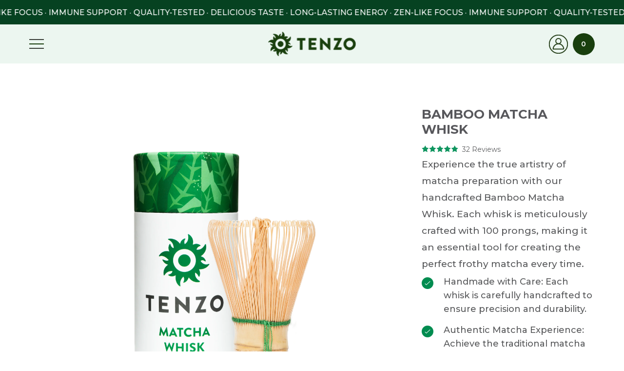

--- FILE ---
content_type: text/html; charset=utf-8
request_url: https://tenzotea.co/products/tenzo-matcha-whisk?gclid=Cj0KCQiAnaeNBhCUARIsABEee8WrisXmCJ56tUZIXYL-LAtMGYKN945h29AzJWKcj8pHiKl6F78LMcUaAr58EALw_wcB
body_size: 78767
content:

<!DOCTYPE html>
<!--[if lt IE 7 ]><html class="ie ie6" lang="en"> <![endif]-->
<!--[if IE 7 ]><html class="ie ie7" lang="en"> <![endif]-->
<!--[if IE 8 ]><html class="ie ie8" lang="en"> <![endif]-->
<!--[if IE 9 ]><html class="ie ie9" lang="en"> <![endif]-->
<!--[if (gte IE 10)|!(IE)]><!--><html lang="en"> <!--<![endif]-->
<head>
  <!--
Elevar Data Layer

This file is automatically updated and should not be edited directly.

https://knowledge.getelevar.com/how-to-customize-data-layer-version-2

Updated: 2023-09-01 19:00:17+00:00
Version: 3.8.0
-->
<!-- Google Tag Manager -->
<script>
  window.dataLayer = window.dataLayer || [];
</script>
<script>
(function(w,d,s,l,i){w[l]=w[l]||[];w[l].push({"gtm.start":
  new Date().getTime(),event:"gtm.js"});var f=d.getElementsByTagName(s)[0],
  j=d.createElement(s),dl=l!="dataLayer"?"&l="+l:"";j.async=true;j.src=
  "https://www.googletagmanager.com/gtm.js?id="+i+dl;f.parentNode.insertBefore(j,f);
})(window,document,"script","dataLayer","GTM-TVKM6J");
</script>
<!-- End Google Tag Manager -->
<script id="elevar-gtm-suite-config" type="application/json">{"gtm_id": "GTM-TVKM6J", "event_config": {"cart_reconcile": true, "cart_view": true, "checkout_complete": true, "checkout_step": true, "collection_view": true, "defers_collection_loading": false, "defers_search_results_loading": false, "product_add_to_cart": true, "product_add_to_cart_ajax": true, "product_remove_from_cart": true, "product_select": true, "product_view": true, "search_results_view": true, "user": true, "save_order_notes": true}, "gtm_suite_script": "https://shopify-gtm-suite.getelevar.com/shops/722ce80b023290717f2472b50b87fc41b296e700/3.8.0/gtm-suite.js", "consent_enabled": false, "apex_domain": null}</script>

  <script id="elevar-dl-listener-config" type="application/json">{"data_layer_listener_script": "https://shopify-gtm-suite.getelevar.com/shops/722ce80b023290717f2472b50b87fc41b296e700/3.8.0/events.js", "ss_url": null, "signing_key": null, "myshopify_domain": null}</script>
<script>
  (() => {
    if (!window.__ElevarIsGtmSuiteListenerCalled) {
      window.__ElevarIsGtmSuiteListenerCalled = true;
      const configElement = document.getElementById(
        "elevar-dl-listener-config"
      );

      if (!configElement) {
        console.error("Elevar: DLL Config element not found");
        return;
      }

      const config = JSON.parse(configElement.textContent);

      const script = document.createElement("script");
      script.type = "text/javascript";
      script.src = config.data_layer_listener_script;
      script.async = false;
      script.defer = true;

      script.onerror = function () {
        console.error("Elevar: DLL JS script failed to load");
      };
      script.onload = function () {
        if (!window.ElevarGtmSuiteListener) {
          console.error("Elevar: `ElevarGtmSuiteListener` is not defined");
          return;
        }

        window.ElevarGtmSuiteListener.handlers.listen({
          ssUrl: config.ss_url,
          signingKey: config.signing_key,
          myshopifyDomain: config.myshopify_domain
        });
      };

      document.head.appendChild(script);
    }
  })();
</script>


  <!-- ============================= SEO Expert Pro ============================= 123456-->
    <title>Bamboo Matcha Whisk | Tenzo Tea</title>
   
    
        <meta name="description" content="This Bamboo Matcha Whisk is perfect for making a frothy, lump-free matcha. Use this bamboo whisk to prepare the perfect matcha latte or other matcha favorite." />
    
    <meta http-equiv="cache-control" content="max-age=0" />
    <meta http-equiv="cache-control" content="no-cache" />
    <meta http-equiv="expires" content="0" />
    <meta http-equiv="expires" content="Tue, 01 Jan 2000 1:00:00 GMT" />
    <meta http-equiv="pragma" content="no-cache" />
    <script type="application/ld+json">
    {
    "@context": "http://schema.org",
    "@type": "Organization",
    "name": "Tenzo Matcha",
    "url": "https://tenzotea.co"    
    }
    </script>
    <script type="application/ld+json">
    {
        "@context": "http://schema.org",
        "@type": "WebSite",
        "url": "https://tenzotea.co",
        
        "potentialAction": {
            "@type": "SearchAction",
            "target": "https://tenzotea.co/search?q={query}",
            "query-input": "required name=query"
            }
    }
    </script>
    
    
    
    <script type="application/ld+json">
    {
        "@context": "http://schema.org",
        "@type": "Product",
        "brand": {
            "@type": "Brand",
            "name": "Tenzo Tea"
        },
        "sku": "11002-2",
        "description": "\n\nExperience the true artistry of matcha preparation with our handcrafted Bamboo Matcha Whisk. Each whisk is meticulously crafted with 100 prongs, making it an essential tool for creating the perfect frothy matcha every time.\n\n\n\nHandmade with Care: Each whisk is carefully handcrafted to ensure precision and durability.\nAuthentic Matcha Experience: Achieve the traditional matcha preparation method, bringing out the rich flavors and creamy texture.\n100 Prongs: The intricate design of our whisk creates the ideal froth for a delightful matcha experience.\nEco-Friendly: Crafted from sustainable bamboo, our whisk is an eco-conscious choice for matcha enthusiasts.\nEasy to Clean: Simply rinse with warm water after use and let it air dry for a long-lasting tool.\n\nElevate your matcha ritual with the Tenzo Bamboo Matcha Whisk. Crafted with passion, designed for perfection. \n\n\n ",
        "url":"https:\/\/tenzotea.co\/products\/tenzo-matcha-whisk",
        "name": "Bamboo Matcha Whisk","image": "https://tenzotea.co/cdn/shop/products/Whisk-Container-w-whisk_grande.png?v=1768576075","offers": {
            "@type": "Offer",
            "price": 14.00,
            "priceCurrency": "USD",
            "availability": "InStock",
            "itemCondition": "http://schema.org/NewCondition"
        }
        
        ,"aggregateRating": {
          "@type": "AggregateRating",
          "description": "Okendo Reviews",
          "ratingValue": "4.9",
          "ratingCount": "32"
        }
        
    }
        </script>
         


    

    
    

    
    

    
    

    
    


    
    




  <!-- Stylesheets for Mobilia 4.3 --><link rel=" stylesheet" href="//tenzotea.co/cdn/shop/t/492/assets/bootstrap.min.css?v=151278824021711439691726675471">
  <link rel=" stylesheet" href="//tenzotea.co/cdn/shop/t/492/assets/styles.scss.css?v=68601714924678202251768576465"  >
  <link rel=" stylesheet" href="//tenzotea.co/cdn/shop/t/492/assets/slick.css?v=167851305395074646601726675471"  >
  <link rel=" stylesheet" href="//tenzotea.co/cdn/shop/t/492/assets/custom_master.css?v=12271258320577529351726675471"  >
  <link rel=" stylesheet" href="//tenzotea.co/cdn/shop/t/492/assets/new_home_page.scss.css?v=90270409421334581481726675471"  >
  <link rel=" stylesheet" href="//tenzotea.co/cdn/shop/t/492/assets/new_custom.scss.css?v=104666488371336516761726675471"  ><!--[if lte IE 8]>
    <link rel="alternate stylesheet" href="//tenzotea.co/cdn/shop/t/492/assets/ie.css?v=48922534004005451001726675471" title="styles" as="style">
  <![endif]-->
  <!-- Icons -->
  <link rel="shortcut icon" type="image/x-icon" href="//tenzotea.co/cdn/shop/t/492/assets/myicon.png?v=37769363337199152351726675471">
  <link rel="canonical" href="https://tenzotea.co/products/tenzo-matcha-whisk" />
  <link rel="stylesheet" data-href="//fonts.googleapis.com/css?family=Montserrat:100,100i,200,300,400,500,600,700,800,900" title="styles" as="style" >
  <!-- Custom Fonts -->
  
  <link rel="stylesheet" data-href="//fonts.googleapis.com/css?family=.|Lora:light,normal,bold|PT+Serif:light,normal,bold|Open+Sans:light,normal,bold|Open+Sans:light,normal,bold|Open+Sans:light,normal,bold" title="styles" >
  
  <!-- Google Optimize Pixel -->
  <script defer type="lazyload2" data-src="https://www.googleoptimize.com/optimize.js?id=GTM-W7ZDCC6"></script>
  <!-- Share a Sale --> 
  <script defer type="lazyload2" data-src="https://www.dwin1.com/19038.js" type="text/javascript"></script>
  <!-- Pinterest Pixel -->  
  <script defer type="lazyload2">
    !function(e){if(!window.pintrk){window.pintrk=function()
    {window.pintrk.queue.push(Array.prototype.slice.call(arguments))};var
    n=window.pintrk;n.queue=[],n.version="3.0";var
    t=document.createElement("script");t.async=!0,t.src=e;var
    r=document.getElementsByTagName("script")[0];r.parentNode.insertBefore(t,r)}}
    ("https://s.pinimg.com/ct/core.js"); 

    pintrk('load','2618520060497', { em: '', });
                                    pintrk('page');
  </script> 
  <noscript> 
    <img height="1" width="1" style="display:none;" alt=""
         src="https://ct.pinterest.com/v3/?tid=2618520060497&noscript=1" /> 
  </noscript>
  <!-- END Pinterest Pixel -->  
  <!-- Global site tag (gtag.js) - Google Ads: 873382400 -->
  <script async src="https://www.googletagmanager.com/gtag/js?id=AW-873382400"></script>
  <script>
    window.dataLayer = window.dataLayer || [];
    function gtag(){dataLayer.push(arguments);}
    gtag('js', new Date());
  
    gtag('config', 'AW-873382400', {'allow_enhanced_conversions': true});
  </script>
  
  <script type="lazyload2">
   var evt = document.createEvent('Event');  
  evt.initEvent('DOMContentLoaded', false, false);  
   window.dispatchEvent(evt);
   document.dispatchEvent(evt);
  </script>

  <!-- Google tag (gtag.js) -->
  <script async src="https://www.googletagmanager.com/gtag/js?id=G-CT3BNT85N8"></script>
  <script>
    window.dataLayer = window.dataLayer || [];
    function gtag(){dataLayer.push(arguments);}
    gtag('js', new Date());
  
    gtag('config', 'G-CT3BNT85N8');
  </script>
  
  <!--Youtube Verification-->
  <meta name="google-site-verification" content="iCIMULlsUHSqIcI3dX2LgpVnnxOMGUvav7YusKUDHIk" />
  <!--Youtube Verification-->

  <!--Google Search Console Verification-->
  <meta name="google-site-verification" content="iCIMULlsUHSqIcI3dX2LgpVnnxOMGUvav7YusKUDHIk" />
  <!--Google Search Console Verification-->
    
  <!-- Microsoft Tracking -->
  <script type="lazyload2">
    (function(w,d,t,r,u){var f,n,i;w[u]=w[u]||[],f=function(){var o={ti:"134598358"};o.q=w[u],w[u]=new UET(o),w[u].push("pageLoad")},n=d.createElement(t),n.src=r,n.async=1,n.onload=n.onreadystatechange=function(){var s=this.readyState;s&&s!=="loaded"&&s!=="complete"||(f(),n.onload=n.onreadystatechange=null)},i=d.getElementsByTagName(t)[0],i.parentNode.insertBefore(n,i)})(window,document,"script","//bat.bing.com/bat.js","uetq");
  </script>  
  <meta name="google-site-verification" content="D9AhP0sEk9tluxq9xc_h7P008iuwm9dcdaHArvzgWnI" />
  <meta charset="utf-8">
  <meta http-equiv="cleartype" content="on">
  <meta name="robots" content="index,follow">
  <link rel="alternate" href="https://www.tenzotea.co" hreflang="en-us" />

  <!-- Pinerest -->
  <meta name="p:domain_verify" content="86293a21ff4c8612a6accfef3d721e8f"/>
  <!-- Pin -->
  <!-- Klaviyo Script -->
  <script defer type="lazyload2"> 
    var _learnq = _learnq || [];
    _learnq.push(['account', 'v2yqSH']);
    (function () {
      var b = document.createElement('script'); b.type = 'text/javascript'; b.async = true;
      b.src = ('https:' == document.location.protocol ? 'https://' : 'http://') + 'a.klaviyo.com/media/js/analytics/analytics.js';
      var a = document.getElementsByTagName('script')[0]; a.parentNode.insertBefore(b, a);
    })();
  </script><script>

  /*! jQuery v3.5.0 | (c) JS Foundation and other contributors | jquery.org/license */
!function(e,t){"use strict";"object"==typeof module&&"object"==typeof module.exports?module.exports=e.document?t(e,!0):function(e){if(!e.document)throw new Error("jQuery requires a window with a document");return t(e)}:t(e)}("undefined"!=typeof window?window:this,function(C,e){"use strict";var t=[],r=Object.getPrototypeOf,s=t.slice,g=t.flat?function(e){return t.flat.call(e)}:function(e){return t.concat.apply([],e)},u=t.push,i=t.indexOf,n={},o=n.toString,v=n.hasOwnProperty,a=v.toString,l=a.call(Object),y={},m=function(e){return"function"==typeof e&&"number"!=typeof e.nodeType},x=function(e){return null!=e&&e===e.window},E=C.document,c={type:!0,src:!0,nonce:!0,noModule:!0};function b(e,t,n){var r,i,o=(n=n||E).createElement("script");if(o.text=e,t)for(r in c)(i=t[r]||t.getAttribute&&t.getAttribute(r))&&o.setAttribute(r,i);n.head.appendChild(o).parentNode.removeChild(o)}function w(e){return null==e?e+"":"object"==typeof e||"function"==typeof e?n[o.call(e)]||"object":typeof e}var f="3.5.0",S=function(e,t){return new S.fn.init(e,t)};function p(e){var t=!!e&&"length"in e&&e.length,n=w(e);return!m(e)&&!x(e)&&("array"===n||0===t||"number"==typeof t&&0<t&&t-1 in e)}S.fn=S.prototype={jquery:f,constructor:S,length:0,toArray:function(){return s.call(this)},get:function(e){return null==e?s.call(this):e<0?this[e+this.length]:this[e]},pushStack:function(e){var t=S.merge(this.constructor(),e);return t.prevObject=this,t},each:function(e){return S.each(this,e)},map:function(n){return this.pushStack(S.map(this,function(e,t){return n.call(e,t,e)}))},slice:function(){return this.pushStack(s.apply(this,arguments))},first:function(){return this.eq(0)},last:function(){return this.eq(-1)},even:function(){return this.pushStack(S.grep(this,function(e,t){return(t+1)%2}))},odd:function(){return this.pushStack(S.grep(this,function(e,t){return t%2}))},eq:function(e){var t=this.length,n=+e+(e<0?t:0);return this.pushStack(0<=n&&n<t?[this[n]]:[])},end:function(){return this.prevObject||this.constructor()},push:u,sort:t.sort,splice:t.splice},S.extend=S.fn.extend=function(){var e,t,n,r,i,o,a=arguments[0]||{},s=1,u=arguments.length,l=!1;for("boolean"==typeof a&&(l=a,a=arguments[s]||{},s++),"object"==typeof a||m(a)||(a={}),s===u&&(a=this,s--);s<u;s++)if(null!=(e=arguments[s]))for(t in e)r=e[t],"__proto__"!==t&&a!==r&&(l&&r&&(S.isPlainObject(r)||(i=Array.isArray(r)))?(n=a[t],o=i&&!Array.isArray(n)?[]:i||S.isPlainObject(n)?n:{},i=!1,a[t]=S.extend(l,o,r)):void 0!==r&&(a[t]=r));return a},S.extend({expando:"jQuery"+(f+Math.random()).replace(/\D/g,""),isReady:!0,error:function(e){throw new Error(e)},noop:function(){},isPlainObject:function(e){var t,n;return!(!e||"[object Object]"!==o.call(e))&&(!(t=r(e))||"function"==typeof(n=v.call(t,"constructor")&&t.constructor)&&a.call(n)===l)},isEmptyObject:function(e){var t;for(t in e)return!1;return!0},globalEval:function(e,t,n){b(e,{nonce:t&&t.nonce},n)},each:function(e,t){var n,r=0;if(p(e)){for(n=e.length;r<n;r++)if(!1===t.call(e[r],r,e[r]))break}else for(r in e)if(!1===t.call(e[r],r,e[r]))break;return e},makeArray:function(e,t){var n=t||[];return null!=e&&(p(Object(e))?S.merge(n,"string"==typeof e?[e]:e):u.call(n,e)),n},inArray:function(e,t,n){return null==t?-1:i.call(t,e,n)},merge:function(e,t){for(var n=+t.length,r=0,i=e.length;r<n;r++)e[i++]=t[r];return e.length=i,e},grep:function(e,t,n){for(var r=[],i=0,o=e.length,a=!n;i<o;i++)!t(e[i],i)!==a&&r.push(e[i]);return r},map:function(e,t,n){var r,i,o=0,a=[];if(p(e))for(r=e.length;o<r;o++)null!=(i=t(e[o],o,n))&&a.push(i);else for(o in e)null!=(i=t(e[o],o,n))&&a.push(i);return g(a)},guid:1,support:y}),"function"==typeof Symbol&&(S.fn[Symbol.iterator]=t[Symbol.iterator]),S.each("Boolean Number String Function Array Date RegExp Object Error Symbol".split(" "),function(e,t){n["[object "+t+"]"]=t.toLowerCase()});var d=function(n){var e,d,b,o,i,h,f,g,w,u,l,T,C,a,E,v,s,c,y,S="sizzle"+1*new Date,p=n.document,k=0,r=0,m=ue(),x=ue(),A=ue(),N=ue(),D=function(e,t){return e===t&&(l=!0),0},j={}.hasOwnProperty,t=[],q=t.pop,L=t.push,H=t.push,O=t.slice,P=function(e,t){for(var n=0,r=e.length;n<r;n++)if(e[n]===t)return n;return-1},R="checked|selected|async|autofocus|autoplay|controls|defer|disabled|hidden|ismap|loop|multiple|open|readonly|required|scoped",M="[\\x20\\t\\r\\n\\f]",I="(?:\\\\[\\da-fA-F]{1,6}"+M+"?|\\\\[^\\r\\n\\f]|[\\w-]|[^\0-\\x7f])+",W="\\["+M+"*("+I+")(?:"+M+"*([*^$|!~]?=)"+M+"*(?:'((?:\\\\.|[^\\\\'])*)'|\"((?:\\\\.|[^\\\\\"])*)\"|("+I+"))|)"+M+"*\\]",F=":("+I+")(?:\\((('((?:\\\\.|[^\\\\'])*)'|\"((?:\\\\.|[^\\\\\"])*)\")|((?:\\\\.|[^\\\\()[\\]]|"+W+")*)|.*)\\)|)",B=new RegExp(M+"+","g"),$=new RegExp("^"+M+"+|((?:^|[^\\\\])(?:\\\\.)*)"+M+"+$","g"),_=new RegExp("^"+M+"*,"+M+"*"),z=new RegExp("^"+M+"*([>+~]|"+M+")"+M+"*"),U=new RegExp(M+"|>"),X=new RegExp(F),V=new RegExp("^"+I+"$"),G={ID:new RegExp("^#("+I+")"),CLASS:new RegExp("^\\.("+I+")"),TAG:new RegExp("^("+I+"|[*])"),ATTR:new RegExp("^"+W),PSEUDO:new RegExp("^"+F),CHILD:new RegExp("^:(only|first|last|nth|nth-last)-(child|of-type)(?:\\("+M+"*(even|odd|(([+-]|)(\\d*)n|)"+M+"*(?:([+-]|)"+M+"*(\\d+)|))"+M+"*\\)|)","i"),bool:new RegExp("^(?:"+R+")$","i"),needsContext:new RegExp("^"+M+"*[>+~]|:(even|odd|eq|gt|lt|nth|first|last)(?:\\("+M+"*((?:-\\d)?\\d*)"+M+"*\\)|)(?=[^-]|$)","i")},Y=/HTML$/i,Q=/^(?:input|select|textarea|button)$/i,J=/^h\d$/i,K=/^[^{]+\{\s*\[native \w/,Z=/^(?:#([\w-]+)|(\w+)|\.([\w-]+))$/,ee=/[+~]/,te=new RegExp("\\\\[\\da-fA-F]{1,6}"+M+"?|\\\\([^\\r\\n\\f])","g"),ne=function(e,t){var n="0x"+e.slice(1)-65536;return t||(n<0?String.fromCharCode(n+65536):String.fromCharCode(n>>10|55296,1023&n|56320))},re=/([\0-\x1f\x7f]|^-?\d)|^-$|[^\0-\x1f\x7f-\uFFFF\w-]/g,ie=function(e,t){return t?"\0"===e?"\ufffd":e.slice(0,-1)+"\\"+e.charCodeAt(e.length-1).toString(16)+" ":"\\"+e},oe=function(){T()},ae=be(function(e){return!0===e.disabled&&"fieldset"===e.nodeName.toLowerCase()},{dir:"parentNode",next:"legend"});try{H.apply(t=O.call(p.childNodes),p.childNodes),t[p.childNodes.length].nodeType}catch(e){H={apply:t.length?function(e,t){L.apply(e,O.call(t))}:function(e,t){var n=e.length,r=0;while(e[n++]=t[r++]);e.length=n-1}}}function se(t,e,n,r){var i,o,a,s,u,l,c,f=e&&e.ownerDocument,p=e?e.nodeType:9;if(n=n||[],"string"!=typeof t||!t||1!==p&&9!==p&&11!==p)return n;if(!r&&(T(e),e=e||C,E)){if(11!==p&&(u=Z.exec(t)))if(i=u[1]){if(9===p){if(!(a=e.getElementById(i)))return n;if(a.id===i)return n.push(a),n}else if(f&&(a=f.getElementById(i))&&y(e,a)&&a.id===i)return n.push(a),n}else{if(u[2])return H.apply(n,e.getElementsByTagName(t)),n;if((i=u[3])&&d.getElementsByClassName&&e.getElementsByClassName)return H.apply(n,e.getElementsByClassName(i)),n}if(d.qsa&&!N[t+" "]&&(!v||!v.test(t))&&(1!==p||"object"!==e.nodeName.toLowerCase())){if(c=t,f=e,1===p&&(U.test(t)||z.test(t))){(f=ee.test(t)&&ye(e.parentNode)||e)===e&&d.scope||((s=e.getAttribute("id"))?s=s.replace(re,ie):e.setAttribute("id",s=S)),o=(l=h(t)).length;while(o--)l[o]=(s?"#"+s:":scope")+" "+xe(l[o]);c=l.join(",")}try{return H.apply(n,f.querySelectorAll(c)),n}catch(e){N(t,!0)}finally{s===S&&e.removeAttribute("id")}}}return g(t.replace($,"$1"),e,n,r)}function ue(){var r=[];return function e(t,n){return r.push(t+" ")>b.cacheLength&&delete e[r.shift()],e[t+" "]=n}}function le(e){return e[S]=!0,e}function ce(e){var t=C.createElement("fieldset");try{return!!e(t)}catch(e){return!1}finally{t.parentNode&&t.parentNode.removeChild(t),t=null}}function fe(e,t){var n=e.split("|"),r=n.length;while(r--)b.attrHandle[n[r]]=t}function pe(e,t){var n=t&&e,r=n&&1===e.nodeType&&1===t.nodeType&&e.sourceIndex-t.sourceIndex;if(r)return r;if(n)while(n=n.nextSibling)if(n===t)return-1;return e?1:-1}function de(t){return function(e){return"input"===e.nodeName.toLowerCase()&&e.type===t}}function he(n){return function(e){var t=e.nodeName.toLowerCase();return("input"===t||"button"===t)&&e.type===n}}function ge(t){return function(e){return"form"in e?e.parentNode&&!1===e.disabled?"label"in e?"label"in e.parentNode?e.parentNode.disabled===t:e.disabled===t:e.isDisabled===t||e.isDisabled!==!t&&ae(e)===t:e.disabled===t:"label"in e&&e.disabled===t}}function ve(a){return le(function(o){return o=+o,le(function(e,t){var n,r=a([],e.length,o),i=r.length;while(i--)e[n=r[i]]&&(e[n]=!(t[n]=e[n]))})})}function ye(e){return e&&"undefined"!=typeof e.getElementsByTagName&&e}for(e in d=se.support={},i=se.isXML=function(e){var t=e.namespaceURI,n=(e.ownerDocument||e).documentElement;return!Y.test(t||n&&n.nodeName||"HTML")},T=se.setDocument=function(e){var t,n,r=e?e.ownerDocument||e:p;return r!=C&&9===r.nodeType&&r.documentElement&&(a=(C=r).documentElement,E=!i(C),p!=C&&(n=C.defaultView)&&n.top!==n&&(n.addEventListener?n.addEventListener("unload",oe,!1):n.attachEvent&&n.attachEvent("onunload",oe)),d.scope=ce(function(e){return a.appendChild(e).appendChild(C.createElement("div")),"undefined"!=typeof e.querySelectorAll&&!e.querySelectorAll(":scope fieldset div").length}),d.attributes=ce(function(e){return e.className="i",!e.getAttribute("className")}),d.getElementsByTagName=ce(function(e){return e.appendChild(C.createComment("")),!e.getElementsByTagName("*").length}),d.getElementsByClassName=K.test(C.getElementsByClassName),d.getById=ce(function(e){return a.appendChild(e).id=S,!C.getElementsByName||!C.getElementsByName(S).length}),d.getById?(b.filter.ID=function(e){var t=e.replace(te,ne);return function(e){return e.getAttribute("id")===t}},b.find.ID=function(e,t){if("undefined"!=typeof t.getElementById&&E){var n=t.getElementById(e);return n?[n]:[]}}):(b.filter.ID=function(e){var n=e.replace(te,ne);return function(e){var t="undefined"!=typeof e.getAttributeNode&&e.getAttributeNode("id");return t&&t.value===n}},b.find.ID=function(e,t){if("undefined"!=typeof t.getElementById&&E){var n,r,i,o=t.getElementById(e);if(o){if((n=o.getAttributeNode("id"))&&n.value===e)return[o];i=t.getElementsByName(e),r=0;while(o=i[r++])if((n=o.getAttributeNode("id"))&&n.value===e)return[o]}return[]}}),b.find.TAG=d.getElementsByTagName?function(e,t){return"undefined"!=typeof t.getElementsByTagName?t.getElementsByTagName(e):d.qsa?t.querySelectorAll(e):void 0}:function(e,t){var n,r=[],i=0,o=t.getElementsByTagName(e);if("*"===e){while(n=o[i++])1===n.nodeType&&r.push(n);return r}return o},b.find.CLASS=d.getElementsByClassName&&function(e,t){if("undefined"!=typeof t.getElementsByClassName&&E)return t.getElementsByClassName(e)},s=[],v=[],(d.qsa=K.test(C.querySelectorAll))&&(ce(function(e){var t;a.appendChild(e).innerHTML="<a id='"+S+"'></a><select id='"+S+"-\r\\' msallowcapture=''><option selected=''></option></select>",e.querySelectorAll("[msallowcapture^='']").length&&v.push("[*^$]="+M+"*(?:''|\"\")"),e.querySelectorAll("[selected]").length||v.push("\\["+M+"*(?:value|"+R+")"),e.querySelectorAll("[id~="+S+"-]").length||v.push("~="),(t=C.createElement("input")).setAttribute("name",""),e.appendChild(t),e.querySelectorAll("[name='']").length||v.push("\\["+M+"*name"+M+"*="+M+"*(?:''|\"\")"),e.querySelectorAll(":checked").length||v.push(":checked"),e.querySelectorAll("a#"+S+"+*").length||v.push(".#.+[+~]"),e.querySelectorAll("\\\f"),v.push("[\\r\\n\\f]")}),ce(function(e){e.innerHTML="<a href='' disabled='disabled'></a><select disabled='disabled'><option/></select>";var t=C.createElement("input");t.setAttribute("type","hidden"),e.appendChild(t).setAttribute("name","D"),e.querySelectorAll("[name=d]").length&&v.push("name"+M+"*[*^$|!~]?="),2!==e.querySelectorAll(":enabled").length&&v.push(":enabled",":disabled"),a.appendChild(e).disabled=!0,2!==e.querySelectorAll(":disabled").length&&v.push(":enabled",":disabled"),e.querySelectorAll("*,:x"),v.push(",.*:")})),(d.matchesSelector=K.test(c=a.matches||a.webkitMatchesSelector||a.mozMatchesSelector||a.oMatchesSelector||a.msMatchesSelector))&&ce(function(e){d.disconnectedMatch=c.call(e,"*"),c.call(e,"[s!='']:x"),s.push("!=",F)}),v=v.length&&new RegExp(v.join("|")),s=s.length&&new RegExp(s.join("|")),t=K.test(a.compareDocumentPosition),y=t||K.test(a.contains)?function(e,t){var n=9===e.nodeType?e.documentElement:e,r=t&&t.parentNode;return e===r||!(!r||1!==r.nodeType||!(n.contains?n.contains(r):e.compareDocumentPosition&&16&e.compareDocumentPosition(r)))}:function(e,t){if(t)while(t=t.parentNode)if(t===e)return!0;return!1},D=t?function(e,t){if(e===t)return l=!0,0;var n=!e.compareDocumentPosition-!t.compareDocumentPosition;return n||(1&(n=(e.ownerDocument||e)==(t.ownerDocument||t)?e.compareDocumentPosition(t):1)||!d.sortDetached&&t.compareDocumentPosition(e)===n?e==C||e.ownerDocument==p&&y(p,e)?-1:t==C||t.ownerDocument==p&&y(p,t)?1:u?P(u,e)-P(u,t):0:4&n?-1:1)}:function(e,t){if(e===t)return l=!0,0;var n,r=0,i=e.parentNode,o=t.parentNode,a=[e],s=[t];if(!i||!o)return e==C?-1:t==C?1:i?-1:o?1:u?P(u,e)-P(u,t):0;if(i===o)return pe(e,t);n=e;while(n=n.parentNode)a.unshift(n);n=t;while(n=n.parentNode)s.unshift(n);while(a[r]===s[r])r++;return r?pe(a[r],s[r]):a[r]==p?-1:s[r]==p?1:0}),C},se.matches=function(e,t){return se(e,null,null,t)},se.matchesSelector=function(e,t){if(T(e),d.matchesSelector&&E&&!N[t+" "]&&(!s||!s.test(t))&&(!v||!v.test(t)))try{var n=c.call(e,t);if(n||d.disconnectedMatch||e.document&&11!==e.document.nodeType)return n}catch(e){N(t,!0)}return 0<se(t,C,null,[e]).length},se.contains=function(e,t){return(e.ownerDocument||e)!=C&&T(e),y(e,t)},se.attr=function(e,t){(e.ownerDocument||e)!=C&&T(e);var n=b.attrHandle[t.toLowerCase()],r=n&&j.call(b.attrHandle,t.toLowerCase())?n(e,t,!E):void 0;return void 0!==r?r:d.attributes||!E?e.getAttribute(t):(r=e.getAttributeNode(t))&&r.specified?r.value:null},se.escape=function(e){return(e+"").replace(re,ie)},se.error=function(e){throw new Error("Syntax error, unrecognized expression: "+e)},se.uniqueSort=function(e){var t,n=[],r=0,i=0;if(l=!d.detectDuplicates,u=!d.sortStable&&e.slice(0),e.sort(D),l){while(t=e[i++])t===e[i]&&(r=n.push(i));while(r--)e.splice(n[r],1)}return u=null,e},o=se.getText=function(e){var t,n="",r=0,i=e.nodeType;if(i){if(1===i||9===i||11===i){if("string"==typeof e.textContent)return e.textContent;for(e=e.firstChild;e;e=e.nextSibling)n+=o(e)}else if(3===i||4===i)return e.nodeValue}else while(t=e[r++])n+=o(t);return n},(b=se.selectors={cacheLength:50,createPseudo:le,match:G,attrHandle:{},find:{},relative:{">":{dir:"parentNode",first:!0}," ":{dir:"parentNode"},"+":{dir:"previousSibling",first:!0},"~":{dir:"previousSibling"}},preFilter:{ATTR:function(e){return e[1]=e[1].replace(te,ne),e[3]=(e[3]||e[4]||e[5]||"").replace(te,ne),"~="===e[2]&&(e[3]=" "+e[3]+" "),e.slice(0,4)},CHILD:function(e){return e[1]=e[1].toLowerCase(),"nth"===e[1].slice(0,3)?(e[3]||se.error(e[0]),e[4]=+(e[4]?e[5]+(e[6]||1):2*("even"===e[3]||"odd"===e[3])),e[5]=+(e[7]+e[8]||"odd"===e[3])):e[3]&&se.error(e[0]),e},PSEUDO:function(e){var t,n=!e[6]&&e[2];return G.CHILD.test(e[0])?null:(e[3]?e[2]=e[4]||e[5]||"":n&&X.test(n)&&(t=h(n,!0))&&(t=n.indexOf(")",n.length-t)-n.length)&&(e[0]=e[0].slice(0,t),e[2]=n.slice(0,t)),e.slice(0,3))}},filter:{TAG:function(e){var t=e.replace(te,ne).toLowerCase();return"*"===e?function(){return!0}:function(e){return e.nodeName&&e.nodeName.toLowerCase()===t}},CLASS:function(e){var t=m[e+" "];return t||(t=new RegExp("(^|"+M+")"+e+"("+M+"|$)"))&&m(e,function(e){return t.test("string"==typeof e.className&&e.className||"undefined"!=typeof e.getAttribute&&e.getAttribute("class")||"")})},ATTR:function(n,r,i){return function(e){var t=se.attr(e,n);return null==t?"!="===r:!r||(t+="","="===r?t===i:"!="===r?t!==i:"^="===r?i&&0===t.indexOf(i):"*="===r?i&&-1<t.indexOf(i):"$="===r?i&&t.slice(-i.length)===i:"~="===r?-1<(" "+t.replace(B," ")+" ").indexOf(i):"|="===r&&(t===i||t.slice(0,i.length+1)===i+"-"))}},CHILD:function(h,e,t,g,v){var y="nth"!==h.slice(0,3),m="last"!==h.slice(-4),x="of-type"===e;return 1===g&&0===v?function(e){return!!e.parentNode}:function(e,t,n){var r,i,o,a,s,u,l=y!==m?"nextSibling":"previousSibling",c=e.parentNode,f=x&&e.nodeName.toLowerCase(),p=!n&&!x,d=!1;if(c){if(y){while(l){a=e;while(a=a[l])if(x?a.nodeName.toLowerCase()===f:1===a.nodeType)return!1;u=l="only"===h&&!u&&"nextSibling"}return!0}if(u=[m?c.firstChild:c.lastChild],m&&p){d=(s=(r=(i=(o=(a=c)[S]||(a[S]={}))[a.uniqueID]||(o[a.uniqueID]={}))[h]||[])[0]===k&&r[1])&&r[2],a=s&&c.childNodes[s];while(a=++s&&a&&a[l]||(d=s=0)||u.pop())if(1===a.nodeType&&++d&&a===e){i[h]=[k,s,d];break}}else if(p&&(d=s=(r=(i=(o=(a=e)[S]||(a[S]={}))[a.uniqueID]||(o[a.uniqueID]={}))[h]||[])[0]===k&&r[1]),!1===d)while(a=++s&&a&&a[l]||(d=s=0)||u.pop())if((x?a.nodeName.toLowerCase()===f:1===a.nodeType)&&++d&&(p&&((i=(o=a[S]||(a[S]={}))[a.uniqueID]||(o[a.uniqueID]={}))[h]=[k,d]),a===e))break;return(d-=v)===g||d%g==0&&0<=d/g}}},PSEUDO:function(e,o){var t,a=b.pseudos[e]||b.setFilters[e.toLowerCase()]||se.error("unsupported pseudo: "+e);return a[S]?a(o):1<a.length?(t=[e,e,"",o],b.setFilters.hasOwnProperty(e.toLowerCase())?le(function(e,t){var n,r=a(e,o),i=r.length;while(i--)e[n=P(e,r[i])]=!(t[n]=r[i])}):function(e){return a(e,0,t)}):a}},pseudos:{not:le(function(e){var r=[],i=[],s=f(e.replace($,"$1"));return s[S]?le(function(e,t,n,r){var i,o=s(e,null,r,[]),a=e.length;while(a--)(i=o[a])&&(e[a]=!(t[a]=i))}):function(e,t,n){return r[0]=e,s(r,null,n,i),r[0]=null,!i.pop()}}),has:le(function(t){return function(e){return 0<se(t,e).length}}),contains:le(function(t){return t=t.replace(te,ne),function(e){return-1<(e.textContent||o(e)).indexOf(t)}}),lang:le(function(n){return V.test(n||"")||se.error("unsupported lang: "+n),n=n.replace(te,ne).toLowerCase(),function(e){var t;do{if(t=E?e.lang:e.getAttribute("xml:lang")||e.getAttribute("lang"))return(t=t.toLowerCase())===n||0===t.indexOf(n+"-")}while((e=e.parentNode)&&1===e.nodeType);return!1}}),target:function(e){var t=n.location&&n.location.hash;return t&&t.slice(1)===e.id},root:function(e){return e===a},focus:function(e){return e===C.activeElement&&(!C.hasFocus||C.hasFocus())&&!!(e.type||e.href||~e.tabIndex)},enabled:ge(!1),disabled:ge(!0),checked:function(e){var t=e.nodeName.toLowerCase();return"input"===t&&!!e.checked||"option"===t&&!!e.selected},selected:function(e){return e.parentNode&&e.parentNode.selectedIndex,!0===e.selected},empty:function(e){for(e=e.firstChild;e;e=e.nextSibling)if(e.nodeType<6)return!1;return!0},parent:function(e){return!b.pseudos.empty(e)},header:function(e){return J.test(e.nodeName)},input:function(e){return Q.test(e.nodeName)},button:function(e){var t=e.nodeName.toLowerCase();return"input"===t&&"button"===e.type||"button"===t},text:function(e){var t;return"input"===e.nodeName.toLowerCase()&&"text"===e.type&&(null==(t=e.getAttribute("type"))||"text"===t.toLowerCase())},first:ve(function(){return[0]}),last:ve(function(e,t){return[t-1]}),eq:ve(function(e,t,n){return[n<0?n+t:n]}),even:ve(function(e,t){for(var n=0;n<t;n+=2)e.push(n);return e}),odd:ve(function(e,t){for(var n=1;n<t;n+=2)e.push(n);return e}),lt:ve(function(e,t,n){for(var r=n<0?n+t:t<n?t:n;0<=--r;)e.push(r);return e}),gt:ve(function(e,t,n){for(var r=n<0?n+t:n;++r<t;)e.push(r);return e})}}).pseudos.nth=b.pseudos.eq,{radio:!0,checkbox:!0,file:!0,password:!0,image:!0})b.pseudos[e]=de(e);for(e in{submit:!0,reset:!0})b.pseudos[e]=he(e);function me(){}function xe(e){for(var t=0,n=e.length,r="";t<n;t++)r+=e[t].value;return r}function be(s,e,t){var u=e.dir,l=e.next,c=l||u,f=t&&"parentNode"===c,p=r++;return e.first?function(e,t,n){while(e=e[u])if(1===e.nodeType||f)return s(e,t,n);return!1}:function(e,t,n){var r,i,o,a=[k,p];if(n){while(e=e[u])if((1===e.nodeType||f)&&s(e,t,n))return!0}else while(e=e[u])if(1===e.nodeType||f)if(i=(o=e[S]||(e[S]={}))[e.uniqueID]||(o[e.uniqueID]={}),l&&l===e.nodeName.toLowerCase())e=e[u]||e;else{if((r=i[c])&&r[0]===k&&r[1]===p)return a[2]=r[2];if((i[c]=a)[2]=s(e,t,n))return!0}return!1}}function we(i){return 1<i.length?function(e,t,n){var r=i.length;while(r--)if(!i[r](e,t,n))return!1;return!0}:i[0]}function Te(e,t,n,r,i){for(var o,a=[],s=0,u=e.length,l=null!=t;s<u;s++)(o=e[s])&&(n&&!n(o,r,i)||(a.push(o),l&&t.push(s)));return a}function Ce(d,h,g,v,y,e){return v&&!v[S]&&(v=Ce(v)),y&&!y[S]&&(y=Ce(y,e)),le(function(e,t,n,r){var i,o,a,s=[],u=[],l=t.length,c=e||function(e,t,n){for(var r=0,i=t.length;r<i;r++)se(e,t[r],n);return n}(h||"*",n.nodeType?[n]:n,[]),f=!d||!e&&h?c:Te(c,s,d,n,r),p=g?y||(e?d:l||v)?[]:t:f;if(g&&g(f,p,n,r),v){i=Te(p,u),v(i,[],n,r),o=i.length;while(o--)(a=i[o])&&(p[u[o]]=!(f[u[o]]=a))}if(e){if(y||d){if(y){i=[],o=p.length;while(o--)(a=p[o])&&i.push(f[o]=a);y(null,p=[],i,r)}o=p.length;while(o--)(a=p[o])&&-1<(i=y?P(e,a):s[o])&&(e[i]=!(t[i]=a))}}else p=Te(p===t?p.splice(l,p.length):p),y?y(null,t,p,r):H.apply(t,p)})}function Ee(e){for(var i,t,n,r=e.length,o=b.relative[e[0].type],a=o||b.relative[" "],s=o?1:0,u=be(function(e){return e===i},a,!0),l=be(function(e){return-1<P(i,e)},a,!0),c=[function(e,t,n){var r=!o&&(n||t!==w)||((i=t).nodeType?u(e,t,n):l(e,t,n));return i=null,r}];s<r;s++)if(t=b.relative[e[s].type])c=[be(we(c),t)];else{if((t=b.filter[e[s].type].apply(null,e[s].matches))[S]){for(n=++s;n<r;n++)if(b.relative[e[n].type])break;return Ce(1<s&&we(c),1<s&&xe(e.slice(0,s-1).concat({value:" "===e[s-2].type?"*":""})).replace($,"$1"),t,s<n&&Ee(e.slice(s,n)),n<r&&Ee(e=e.slice(n)),n<r&&xe(e))}c.push(t)}return we(c)}return me.prototype=b.filters=b.pseudos,b.setFilters=new me,h=se.tokenize=function(e,t){var n,r,i,o,a,s,u,l=x[e+" "];if(l)return t?0:l.slice(0);a=e,s=[],u=b.preFilter;while(a){for(o in n&&!(r=_.exec(a))||(r&&(a=a.slice(r[0].length)||a),s.push(i=[])),n=!1,(r=z.exec(a))&&(n=r.shift(),i.push({value:n,type:r[0].replace($," ")}),a=a.slice(n.length)),b.filter)!(r=G[o].exec(a))||u[o]&&!(r=u[o](r))||(n=r.shift(),i.push({value:n,type:o,matches:r}),a=a.slice(n.length));if(!n)break}return t?a.length:a?se.error(e):x(e,s).slice(0)},f=se.compile=function(e,t){var n,v,y,m,x,r,i=[],o=[],a=A[e+" "];if(!a){t||(t=h(e)),n=t.length;while(n--)(a=Ee(t[n]))[S]?i.push(a):o.push(a);(a=A(e,(v=o,m=0<(y=i).length,x=0<v.length,r=function(e,t,n,r,i){var o,a,s,u=0,l="0",c=e&&[],f=[],p=w,d=e||x&&b.find.TAG("*",i),h=k+=null==p?1:Math.random()||.1,g=d.length;for(i&&(w=t==C||t||i);l!==g&&null!=(o=d[l]);l++){if(x&&o){a=0,t||o.ownerDocument==C||(T(o),n=!E);while(s=v[a++])if(s(o,t||C,n)){r.push(o);break}i&&(k=h)}m&&((o=!s&&o)&&u--,e&&c.push(o))}if(u+=l,m&&l!==u){a=0;while(s=y[a++])s(c,f,t,n);if(e){if(0<u)while(l--)c[l]||f[l]||(f[l]=q.call(r));f=Te(f)}H.apply(r,f),i&&!e&&0<f.length&&1<u+y.length&&se.uniqueSort(r)}return i&&(k=h,w=p),c},m?le(r):r))).selector=e}return a},g=se.select=function(e,t,n,r){var i,o,a,s,u,l="function"==typeof e&&e,c=!r&&h(e=l.selector||e);if(n=n||[],1===c.length){if(2<(o=c[0]=c[0].slice(0)).length&&"ID"===(a=o[0]).type&&9===t.nodeType&&E&&b.relative[o[1].type]){if(!(t=(b.find.ID(a.matches[0].replace(te,ne),t)||[])[0]))return n;l&&(t=t.parentNode),e=e.slice(o.shift().value.length)}i=G.needsContext.test(e)?0:o.length;while(i--){if(a=o[i],b.relative[s=a.type])break;if((u=b.find[s])&&(r=u(a.matches[0].replace(te,ne),ee.test(o[0].type)&&ye(t.parentNode)||t))){if(o.splice(i,1),!(e=r.length&&xe(o)))return H.apply(n,r),n;break}}}return(l||f(e,c))(r,t,!E,n,!t||ee.test(e)&&ye(t.parentNode)||t),n},d.sortStable=S.split("").sort(D).join("")===S,d.detectDuplicates=!!l,T(),d.sortDetached=ce(function(e){return 1&e.compareDocumentPosition(C.createElement("fieldset"))}),ce(function(e){return e.innerHTML="<a href='#'></a>","#"===e.firstChild.getAttribute("href")})||fe("type|href|height|width",function(e,t,n){if(!n)return e.getAttribute(t,"type"===t.toLowerCase()?1:2)}),d.attributes&&ce(function(e){return e.innerHTML="<input/>",e.firstChild.setAttribute("value",""),""===e.firstChild.getAttribute("value")})||fe("value",function(e,t,n){if(!n&&"input"===e.nodeName.toLowerCase())return e.defaultValue}),ce(function(e){return null==e.getAttribute("disabled")})||fe(R,function(e,t,n){var r;if(!n)return!0===e[t]?t.toLowerCase():(r=e.getAttributeNode(t))&&r.specified?r.value:null}),se}(C);S.find=d,S.expr=d.selectors,S.expr[":"]=S.expr.pseudos,S.uniqueSort=S.unique=d.uniqueSort,S.text=d.getText,S.isXMLDoc=d.isXML,S.contains=d.contains,S.escapeSelector=d.escape;var h=function(e,t,n){var r=[],i=void 0!==n;while((e=e[t])&&9!==e.nodeType)if(1===e.nodeType){if(i&&S(e).is(n))break;r.push(e)}return r},T=function(e,t){for(var n=[];e;e=e.nextSibling)1===e.nodeType&&e!==t&&n.push(e);return n},k=S.expr.match.needsContext;function A(e,t){return e.nodeName&&e.nodeName.toLowerCase()===t.toLowerCase()}var N=/^<([a-z][^\/\0>:\x20\t\r\n\f]*)[\x20\t\r\n\f]*\/?>(?:<\/\1>|)$/i;function D(e,n,r){return m(n)?S.grep(e,function(e,t){return!!n.call(e,t,e)!==r}):n.nodeType?S.grep(e,function(e){return e===n!==r}):"string"!=typeof n?S.grep(e,function(e){return-1<i.call(n,e)!==r}):S.filter(n,e,r)}S.filter=function(e,t,n){var r=t[0];return n&&(e=":not("+e+")"),1===t.length&&1===r.nodeType?S.find.matchesSelector(r,e)?[r]:[]:S.find.matches(e,S.grep(t,function(e){return 1===e.nodeType}))},S.fn.extend({find:function(e){var t,n,r=this.length,i=this;if("string"!=typeof e)return this.pushStack(S(e).filter(function(){for(t=0;t<r;t++)if(S.contains(i[t],this))return!0}));for(n=this.pushStack([]),t=0;t<r;t++)S.find(e,i[t],n);return 1<r?S.uniqueSort(n):n},filter:function(e){return this.pushStack(D(this,e||[],!1))},not:function(e){return this.pushStack(D(this,e||[],!0))},is:function(e){return!!D(this,"string"==typeof e&&k.test(e)?S(e):e||[],!1).length}});var j,q=/^(?:\s*(<[\w\W]+>)[^>]*|#([\w-]+))$/;(S.fn.init=function(e,t,n){var r,i;if(!e)return this;if(n=n||j,"string"==typeof e){if(!(r="<"===e[0]&&">"===e[e.length-1]&&3<=e.length?[null,e,null]:q.exec(e))||!r[1]&&t)return!t||t.jquery?(t||n).find(e):this.constructor(t).find(e);if(r[1]){if(t=t instanceof S?t[0]:t,S.merge(this,S.parseHTML(r[1],t&&t.nodeType?t.ownerDocument||t:E,!0)),N.test(r[1])&&S.isPlainObject(t))for(r in t)m(this[r])?this[r](t[r]):this.attr(r,t[r]);return this}return(i=E.getElementById(r[2]))&&(this[0]=i,this.length=1),this}return e.nodeType?(this[0]=e,this.length=1,this):m(e)?void 0!==n.ready?n.ready(e):e(S):S.makeArray(e,this)}).prototype=S.fn,j=S(E);var L=/^(?:parents|prev(?:Until|All))/,H={children:!0,contents:!0,next:!0,prev:!0};function O(e,t){while((e=e[t])&&1!==e.nodeType);return e}S.fn.extend({has:function(e){var t=S(e,this),n=t.length;return this.filter(function(){for(var e=0;e<n;e++)if(S.contains(this,t[e]))return!0})},closest:function(e,t){var n,r=0,i=this.length,o=[],a="string"!=typeof e&&S(e);if(!k.test(e))for(;r<i;r++)for(n=this[r];n&&n!==t;n=n.parentNode)if(n.nodeType<11&&(a?-1<a.index(n):1===n.nodeType&&S.find.matchesSelector(n,e))){o.push(n);break}return this.pushStack(1<o.length?S.uniqueSort(o):o)},index:function(e){return e?"string"==typeof e?i.call(S(e),this[0]):i.call(this,e.jquery?e[0]:e):this[0]&&this[0].parentNode?this.first().prevAll().length:-1},add:function(e,t){return this.pushStack(S.uniqueSort(S.merge(this.get(),S(e,t))))},addBack:function(e){return this.add(null==e?this.prevObject:this.prevObject.filter(e))}}),S.each({parent:function(e){var t=e.parentNode;return t&&11!==t.nodeType?t:null},parents:function(e){return h(e,"parentNode")},parentsUntil:function(e,t,n){return h(e,"parentNode",n)},next:function(e){return O(e,"nextSibling")},prev:function(e){return O(e,"previousSibling")},nextAll:function(e){return h(e,"nextSibling")},prevAll:function(e){return h(e,"previousSibling")},nextUntil:function(e,t,n){return h(e,"nextSibling",n)},prevUntil:function(e,t,n){return h(e,"previousSibling",n)},siblings:function(e){return T((e.parentNode||{}).firstChild,e)},children:function(e){return T(e.firstChild)},contents:function(e){return null!=e.contentDocument&&r(e.contentDocument)?e.contentDocument:(A(e,"template")&&(e=e.content||e),S.merge([],e.childNodes))}},function(r,i){S.fn[r]=function(e,t){var n=S.map(this,i,e);return"Until"!==r.slice(-5)&&(t=e),t&&"string"==typeof t&&(n=S.filter(t,n)),1<this.length&&(H[r]||S.uniqueSort(n),L.test(r)&&n.reverse()),this.pushStack(n)}});var P=/[^\x20\t\r\n\f]+/g;function R(e){return e}function M(e){throw e}function I(e,t,n,r){var i;try{e&&m(i=e.promise)?i.call(e).done(t).fail(n):e&&m(i=e.then)?i.call(e,t,n):t.apply(void 0,[e].slice(r))}catch(e){n.apply(void 0,[e])}}S.Callbacks=function(r){var e,n;r="string"==typeof r?(e=r,n={},S.each(e.match(P)||[],function(e,t){n[t]=!0}),n):S.extend({},r);var i,t,o,a,s=[],u=[],l=-1,c=function(){for(a=a||r.once,o=i=!0;u.length;l=-1){t=u.shift();while(++l<s.length)!1===s[l].apply(t[0],t[1])&&r.stopOnFalse&&(l=s.length,t=!1)}r.memory||(t=!1),i=!1,a&&(s=t?[]:"")},f={add:function(){return s&&(t&&!i&&(l=s.length-1,u.push(t)),function n(e){S.each(e,function(e,t){m(t)?r.unique&&f.has(t)||s.push(t):t&&t.length&&"string"!==w(t)&&n(t)})}(arguments),t&&!i&&c()),this},remove:function(){return S.each(arguments,function(e,t){var n;while(-1<(n=S.inArray(t,s,n)))s.splice(n,1),n<=l&&l--}),this},has:function(e){return e?-1<S.inArray(e,s):0<s.length},empty:function(){return s&&(s=[]),this},disable:function(){return a=u=[],s=t="",this},disabled:function(){return!s},lock:function(){return a=u=[],t||i||(s=t=""),this},locked:function(){return!!a},fireWith:function(e,t){return a||(t=[e,(t=t||[]).slice?t.slice():t],u.push(t),i||c()),this},fire:function(){return f.fireWith(this,arguments),this},fired:function(){return!!o}};return f},S.extend({Deferred:function(e){var o=[["notify","progress",S.Callbacks("memory"),S.Callbacks("memory"),2],["resolve","done",S.Callbacks("once memory"),S.Callbacks("once memory"),0,"resolved"],["reject","fail",S.Callbacks("once memory"),S.Callbacks("once memory"),1,"rejected"]],i="pending",a={state:function(){return i},always:function(){return s.done(arguments).fail(arguments),this},"catch":function(e){return a.then(null,e)},pipe:function(){var i=arguments;return S.Deferred(function(r){S.each(o,function(e,t){var n=m(i[t[4]])&&i[t[4]];s[t[1]](function(){var e=n&&n.apply(this,arguments);e&&m(e.promise)?e.promise().progress(r.notify).done(r.resolve).fail(r.reject):r[t[0]+"With"](this,n?[e]:arguments)})}),i=null}).promise()},then:function(t,n,r){var u=0;function l(i,o,a,s){return function(){var n=this,r=arguments,e=function(){var e,t;if(!(i<u)){if((e=a.apply(n,r))===o.promise())throw new TypeError("Thenable self-resolution");t=e&&("object"==typeof e||"function"==typeof e)&&e.then,m(t)?s?t.call(e,l(u,o,R,s),l(u,o,M,s)):(u++,t.call(e,l(u,o,R,s),l(u,o,M,s),l(u,o,R,o.notifyWith))):(a!==R&&(n=void 0,r=[e]),(s||o.resolveWith)(n,r))}},t=s?e:function(){try{e()}catch(e){S.Deferred.exceptionHook&&S.Deferred.exceptionHook(e,t.stackTrace),u<=i+1&&(a!==M&&(n=void 0,r=[e]),o.rejectWith(n,r))}};i?t():(S.Deferred.getStackHook&&(t.stackTrace=S.Deferred.getStackHook()),C.setTimeout(t))}}return S.Deferred(function(e){o[0][3].add(l(0,e,m(r)?r:R,e.notifyWith)),o[1][3].add(l(0,e,m(t)?t:R)),o[2][3].add(l(0,e,m(n)?n:M))}).promise()},promise:function(e){return null!=e?S.extend(e,a):a}},s={};return S.each(o,function(e,t){var n=t[2],r=t[5];a[t[1]]=n.add,r&&n.add(function(){i=r},o[3-e][2].disable,o[3-e][3].disable,o[0][2].lock,o[0][3].lock),n.add(t[3].fire),s[t[0]]=function(){return s[t[0]+"With"](this===s?void 0:this,arguments),this},s[t[0]+"With"]=n.fireWith}),a.promise(s),e&&e.call(s,s),s},when:function(e){var n=arguments.length,t=n,r=Array(t),i=s.call(arguments),o=S.Deferred(),a=function(t){return function(e){r[t]=this,i[t]=1<arguments.length?s.call(arguments):e,--n||o.resolveWith(r,i)}};if(n<=1&&(I(e,o.done(a(t)).resolve,o.reject,!n),"pending"===o.state()||m(i[t]&&i[t].then)))return o.then();while(t--)I(i[t],a(t),o.reject);return o.promise()}});var W=/^(Eval|Internal|Range|Reference|Syntax|Type|URI)Error$/;S.Deferred.exceptionHook=function(e,t){C.console&&C.console.warn&&e&&W.test(e.name)&&C.console.warn("jQuery.Deferred exception: "+e.message,e.stack,t)},S.readyException=function(e){C.setTimeout(function(){throw e})};var F=S.Deferred();function B(){E.removeEventListener("DOMContentLoaded",B),C.removeEventListener("load",B),S.ready()}S.fn.ready=function(e){return F.then(e)["catch"](function(e){S.readyException(e)}),this},S.extend({isReady:!1,readyWait:1,ready:function(e){(!0===e?--S.readyWait:S.isReady)||(S.isReady=!0)!==e&&0<--S.readyWait||F.resolveWith(E,[S])}}),S.ready.then=F.then,"complete"===E.readyState||"loading"!==E.readyState&&!E.documentElement.doScroll?C.setTimeout(S.ready):(E.addEventListener("DOMContentLoaded",B),C.addEventListener("load",B));var $=function(e,t,n,r,i,o,a){var s=0,u=e.length,l=null==n;if("object"===w(n))for(s in i=!0,n)$(e,t,s,n[s],!0,o,a);else if(void 0!==r&&(i=!0,m(r)||(a=!0),l&&(a?(t.call(e,r),t=null):(l=t,t=function(e,t,n){return l.call(S(e),n)})),t))for(;s<u;s++)t(e[s],n,a?r:r.call(e[s],s,t(e[s],n)));return i?e:l?t.call(e):u?t(e[0],n):o},_=/^-ms-/,z=/-([a-z])/g;function U(e,t){return t.toUpperCase()}function X(e){return e.replace(_,"ms-").replace(z,U)}var V=function(e){return 1===e.nodeType||9===e.nodeType||!+e.nodeType};function G(){this.expando=S.expando+G.uid++}G.uid=1,G.prototype={cache:function(e){var t=e[this.expando];return t||(t=Object.create(null),V(e)&&(e.nodeType?e[this.expando]=t:Object.defineProperty(e,this.expando,{value:t,configurable:!0}))),t},set:function(e,t,n){var r,i=this.cache(e);if("string"==typeof t)i[X(t)]=n;else for(r in t)i[X(r)]=t[r];return i},get:function(e,t){return void 0===t?this.cache(e):e[this.expando]&&e[this.expando][X(t)]},access:function(e,t,n){return void 0===t||t&&"string"==typeof t&&void 0===n?this.get(e,t):(this.set(e,t,n),void 0!==n?n:t)},remove:function(e,t){var n,r=e[this.expando];if(void 0!==r){if(void 0!==t){n=(t=Array.isArray(t)?t.map(X):(t=X(t))in r?[t]:t.match(P)||[]).length;while(n--)delete r[t[n]]}(void 0===t||S.isEmptyObject(r))&&(e.nodeType?e[this.expando]=void 0:delete e[this.expando])}},hasData:function(e){var t=e[this.expando];return void 0!==t&&!S.isEmptyObject(t)}};var Y=new G,Q=new G,J=/^(?:\{[\w\W]*\}|\[[\w\W]*\])$/,K=/[A-Z]/g;function Z(e,t,n){var r,i;if(void 0===n&&1===e.nodeType)if(r="data-"+t.replace(K,"-$&").toLowerCase(),"string"==typeof(n=e.getAttribute(r))){try{n="true"===(i=n)||"false"!==i&&("null"===i?null:i===+i+""?+i:J.test(i)?JSON.parse(i):i)}catch(e){}Q.set(e,t,n)}else n=void 0;return n}S.extend({hasData:function(e){return Q.hasData(e)||Y.hasData(e)},data:function(e,t,n){return Q.access(e,t,n)},removeData:function(e,t){Q.remove(e,t)},_data:function(e,t,n){return Y.access(e,t,n)},_removeData:function(e,t){Y.remove(e,t)}}),S.fn.extend({data:function(n,e){var t,r,i,o=this[0],a=o&&o.attributes;if(void 0===n){if(this.length&&(i=Q.get(o),1===o.nodeType&&!Y.get(o,"hasDataAttrs"))){t=a.length;while(t--)a[t]&&0===(r=a[t].name).indexOf("data-")&&(r=X(r.slice(5)),Z(o,r,i[r]));Y.set(o,"hasDataAttrs",!0)}return i}return"object"==typeof n?this.each(function(){Q.set(this,n)}):$(this,function(e){var t;if(o&&void 0===e)return void 0!==(t=Q.get(o,n))?t:void 0!==(t=Z(o,n))?t:void 0;this.each(function(){Q.set(this,n,e)})},null,e,1<arguments.length,null,!0)},removeData:function(e){return this.each(function(){Q.remove(this,e)})}}),S.extend({queue:function(e,t,n){var r;if(e)return t=(t||"fx")+"queue",r=Y.get(e,t),n&&(!r||Array.isArray(n)?r=Y.access(e,t,S.makeArray(n)):r.push(n)),r||[]},dequeue:function(e,t){t=t||"fx";var n=S.queue(e,t),r=n.length,i=n.shift(),o=S._queueHooks(e,t);"inprogress"===i&&(i=n.shift(),r--),i&&("fx"===t&&n.unshift("inprogress"),delete o.stop,i.call(e,function(){S.dequeue(e,t)},o)),!r&&o&&o.empty.fire()},_queueHooks:function(e,t){var n=t+"queueHooks";return Y.get(e,n)||Y.access(e,n,{empty:S.Callbacks("once memory").add(function(){Y.remove(e,[t+"queue",n])})})}}),S.fn.extend({queue:function(t,n){var e=2;return"string"!=typeof t&&(n=t,t="fx",e--),arguments.length<e?S.queue(this[0],t):void 0===n?this:this.each(function(){var e=S.queue(this,t,n);S._queueHooks(this,t),"fx"===t&&"inprogress"!==e[0]&&S.dequeue(this,t)})},dequeue:function(e){return this.each(function(){S.dequeue(this,e)})},clearQueue:function(e){return this.queue(e||"fx",[])},promise:function(e,t){var n,r=1,i=S.Deferred(),o=this,a=this.length,s=function(){--r||i.resolveWith(o,[o])};"string"!=typeof e&&(t=e,e=void 0),e=e||"fx";while(a--)(n=Y.get(o[a],e+"queueHooks"))&&n.empty&&(r++,n.empty.add(s));return s(),i.promise(t)}});var ee=/[+-]?(?:\d*\.|)\d+(?:[eE][+-]?\d+|)/.source,te=new RegExp("^(?:([+-])=|)("+ee+")([a-z%]*)$","i"),ne=["Top","Right","Bottom","Left"],re=E.documentElement,ie=function(e){return S.contains(e.ownerDocument,e)},oe={composed:!0};re.getRootNode&&(ie=function(e){return S.contains(e.ownerDocument,e)||e.getRootNode(oe)===e.ownerDocument});var ae=function(e,t){return"none"===(e=t||e).style.display||""===e.style.display&&ie(e)&&"none"===S.css(e,"display")};function se(e,t,n,r){var i,o,a=20,s=r?function(){return r.cur()}:function(){return S.css(e,t,"")},u=s(),l=n&&n[3]||(S.cssNumber[t]?"":"px"),c=e.nodeType&&(S.cssNumber[t]||"px"!==l&&+u)&&te.exec(S.css(e,t));if(c&&c[3]!==l){u/=2,l=l||c[3],c=+u||1;while(a--)S.style(e,t,c+l),(1-o)*(1-(o=s()/u||.5))<=0&&(a=0),c/=o;c*=2,S.style(e,t,c+l),n=n||[]}return n&&(c=+c||+u||0,i=n[1]?c+(n[1]+1)*n[2]:+n[2],r&&(r.unit=l,r.start=c,r.end=i)),i}var ue={};function le(e,t){for(var n,r,i,o,a,s,u,l=[],c=0,f=e.length;c<f;c++)(r=e[c]).style&&(n=r.style.display,t?("none"===n&&(l[c]=Y.get(r,"display")||null,l[c]||(r.style.display="")),""===r.style.display&&ae(r)&&(l[c]=(u=a=o=void 0,a=(i=r).ownerDocument,s=i.nodeName,(u=ue[s])||(o=a.body.appendChild(a.createElement(s)),u=S.css(o,"display"),o.parentNode.removeChild(o),"none"===u&&(u="block"),ue[s]=u)))):"none"!==n&&(l[c]="none",Y.set(r,"display",n)));for(c=0;c<f;c++)null!=l[c]&&(e[c].style.display=l[c]);return e}S.fn.extend({show:function(){return le(this,!0)},hide:function(){return le(this)},toggle:function(e){return"boolean"==typeof e?e?this.show():this.hide():this.each(function(){ae(this)?S(this).show():S(this).hide()})}});var ce,fe,pe=/^(?:checkbox|radio)$/i,de=/<([a-z][^\/\0>\x20\t\r\n\f]*)/i,he=/^$|^module$|\/(?:java|ecma)script/i;ce=E.createDocumentFragment().appendChild(E.createElement("div")),(fe=E.createElement("input")).setAttribute("type","radio"),fe.setAttribute("checked","checked"),fe.setAttribute("name","t"),ce.appendChild(fe),y.checkClone=ce.cloneNode(!0).cloneNode(!0).lastChild.checked,ce.innerHTML="<textarea>x</textarea>",y.noCloneChecked=!!ce.cloneNode(!0).lastChild.defaultValue,ce.innerHTML="<option></option>",y.option=!!ce.lastChild;var ge={thead:[1,"<table>","</table>"],col:[2,"<table><colgroup>","</colgroup></table>"],tr:[2,"<table><tbody>","</tbody></table>"],td:[3,"<table><tbody><tr>","</tr></tbody></table>"],_default:[0,"",""]};function ve(e,t){var n;return n="undefined"!=typeof e.getElementsByTagName?e.getElementsByTagName(t||"*"):"undefined"!=typeof e.querySelectorAll?e.querySelectorAll(t||"*"):[],void 0===t||t&&A(e,t)?S.merge([e],n):n}function ye(e,t){for(var n=0,r=e.length;n<r;n++)Y.set(e[n],"globalEval",!t||Y.get(t[n],"globalEval"))}ge.tbody=ge.tfoot=ge.colgroup=ge.caption=ge.thead,ge.th=ge.td,y.option||(ge.optgroup=ge.option=[1,"<select multiple='multiple'>","</select>"]);var me=/<|&#?\w+;/;function xe(e,t,n,r,i){for(var o,a,s,u,l,c,f=t.createDocumentFragment(),p=[],d=0,h=e.length;d<h;d++)if((o=e[d])||0===o)if("object"===w(o))S.merge(p,o.nodeType?[o]:o);else if(me.test(o)){a=a||f.appendChild(t.createElement("div")),s=(de.exec(o)||["",""])[1].toLowerCase(),u=ge[s]||ge._default,a.innerHTML=u[1]+S.htmlPrefilter(o)+u[2],c=u[0];while(c--)a=a.lastChild;S.merge(p,a.childNodes),(a=f.firstChild).textContent=""}else p.push(t.createTextNode(o));f.textContent="",d=0;while(o=p[d++])if(r&&-1<S.inArray(o,r))i&&i.push(o);else if(l=ie(o),a=ve(f.appendChild(o),"script"),l&&ye(a),n){c=0;while(o=a[c++])he.test(o.type||"")&&n.push(o)}return f}var be=/^key/,we=/^(?:mouse|pointer|contextmenu|drag|drop)|click/,Te=/^([^.]*)(?:\.(.+)|)/;function Ce(){return!0}function Ee(){return!1}function Se(e,t){return e===function(){try{return E.activeElement}catch(e){}}()==("focus"===t)}function ke(e,t,n,r,i,o){var a,s;if("object"==typeof t){for(s in"string"!=typeof n&&(r=r||n,n=void 0),t)ke(e,s,n,r,t[s],o);return e}if(null==r&&null==i?(i=n,r=n=void 0):null==i&&("string"==typeof n?(i=r,r=void 0):(i=r,r=n,n=void 0)),!1===i)i=Ee;else if(!i)return e;return 1===o&&(a=i,(i=function(e){return S().off(e),a.apply(this,arguments)}).guid=a.guid||(a.guid=S.guid++)),e.each(function(){S.event.add(this,t,i,r,n)})}function Ae(e,i,o){o?(Y.set(e,i,!1),S.event.add(e,i,{namespace:!1,handler:function(e){var t,n,r=Y.get(this,i);if(1&e.isTrigger&&this[i]){if(r.length)(S.event.special[i]||{}).delegateType&&e.stopPropagation();else if(r=s.call(arguments),Y.set(this,i,r),t=o(this,i),this[i](),r!==(n=Y.get(this,i))||t?Y.set(this,i,!1):n={},r!==n)return e.stopImmediatePropagation(),e.preventDefault(),n.value}else r.length&&(Y.set(this,i,{value:S.event.trigger(S.extend(r[0],S.Event.prototype),r.slice(1),this)}),e.stopImmediatePropagation())}})):void 0===Y.get(e,i)&&S.event.add(e,i,Ce)}S.event={global:{},add:function(t,e,n,r,i){var o,a,s,u,l,c,f,p,d,h,g,v=Y.get(t);if(V(t)){n.handler&&(n=(o=n).handler,i=o.selector),i&&S.find.matchesSelector(re,i),n.guid||(n.guid=S.guid++),(u=v.events)||(u=v.events=Object.create(null)),(a=v.handle)||(a=v.handle=function(e){return"undefined"!=typeof S&&S.event.triggered!==e.type?S.event.dispatch.apply(t,arguments):void 0}),l=(e=(e||"").match(P)||[""]).length;while(l--)d=g=(s=Te.exec(e[l])||[])[1],h=(s[2]||"").split(".").sort(),d&&(f=S.event.special[d]||{},d=(i?f.delegateType:f.bindType)||d,f=S.event.special[d]||{},c=S.extend({type:d,origType:g,data:r,handler:n,guid:n.guid,selector:i,needsContext:i&&S.expr.match.needsContext.test(i),namespace:h.join(".")},o),(p=u[d])||((p=u[d]=[]).delegateCount=0,f.setup&&!1!==f.setup.call(t,r,h,a)||t.addEventListener&&t.addEventListener(d,a)),f.add&&(f.add.call(t,c),c.handler.guid||(c.handler.guid=n.guid)),i?p.splice(p.delegateCount++,0,c):p.push(c),S.event.global[d]=!0)}},remove:function(e,t,n,r,i){var o,a,s,u,l,c,f,p,d,h,g,v=Y.hasData(e)&&Y.get(e);if(v&&(u=v.events)){l=(t=(t||"").match(P)||[""]).length;while(l--)if(d=g=(s=Te.exec(t[l])||[])[1],h=(s[2]||"").split(".").sort(),d){f=S.event.special[d]||{},p=u[d=(r?f.delegateType:f.bindType)||d]||[],s=s[2]&&new RegExp("(^|\\.)"+h.join("\\.(?:.*\\.|)")+"(\\.|$)"),a=o=p.length;while(o--)c=p[o],!i&&g!==c.origType||n&&n.guid!==c.guid||s&&!s.test(c.namespace)||r&&r!==c.selector&&("**"!==r||!c.selector)||(p.splice(o,1),c.selector&&p.delegateCount--,f.remove&&f.remove.call(e,c));a&&!p.length&&(f.teardown&&!1!==f.teardown.call(e,h,v.handle)||S.removeEvent(e,d,v.handle),delete u[d])}else for(d in u)S.event.remove(e,d+t[l],n,r,!0);S.isEmptyObject(u)&&Y.remove(e,"handle events")}},dispatch:function(e){var t,n,r,i,o,a,s=new Array(arguments.length),u=S.event.fix(e),l=(Y.get(this,"events")||Object.create(null))[u.type]||[],c=S.event.special[u.type]||{};for(s[0]=u,t=1;t<arguments.length;t++)s[t]=arguments[t];if(u.delegateTarget=this,!c.preDispatch||!1!==c.preDispatch.call(this,u)){a=S.event.handlers.call(this,u,l),t=0;while((i=a[t++])&&!u.isPropagationStopped()){u.currentTarget=i.elem,n=0;while((o=i.handlers[n++])&&!u.isImmediatePropagationStopped())u.rnamespace&&!1!==o.namespace&&!u.rnamespace.test(o.namespace)||(u.handleObj=o,u.data=o.data,void 0!==(r=((S.event.special[o.origType]||{}).handle||o.handler).apply(i.elem,s))&&!1===(u.result=r)&&(u.preventDefault(),u.stopPropagation()))}return c.postDispatch&&c.postDispatch.call(this,u),u.result}},handlers:function(e,t){var n,r,i,o,a,s=[],u=t.delegateCount,l=e.target;if(u&&l.nodeType&&!("click"===e.type&&1<=e.button))for(;l!==this;l=l.parentNode||this)if(1===l.nodeType&&("click"!==e.type||!0!==l.disabled)){for(o=[],a={},n=0;n<u;n++)void 0===a[i=(r=t[n]).selector+" "]&&(a[i]=r.needsContext?-1<S(i,this).index(l):S.find(i,this,null,[l]).length),a[i]&&o.push(r);o.length&&s.push({elem:l,handlers:o})}return l=this,u<t.length&&s.push({elem:l,handlers:t.slice(u)}),s},addProp:function(t,e){Object.defineProperty(S.Event.prototype,t,{enumerable:!0,configurable:!0,get:m(e)?function(){if(this.originalEvent)return e(this.originalEvent)}:function(){if(this.originalEvent)return this.originalEvent[t]},set:function(e){Object.defineProperty(this,t,{enumerable:!0,configurable:!0,writable:!0,value:e})}})},fix:function(e){return e[S.expando]?e:new S.Event(e)},special:{load:{noBubble:!0},click:{setup:function(e){var t=this||e;return pe.test(t.type)&&t.click&&A(t,"input")&&Ae(t,"click",Ce),!1},trigger:function(e){var t=this||e;return pe.test(t.type)&&t.click&&A(t,"input")&&Ae(t,"click"),!0},_default:function(e){var t=e.target;return pe.test(t.type)&&t.click&&A(t,"input")&&Y.get(t,"click")||A(t,"a")}},beforeunload:{postDispatch:function(e){void 0!==e.result&&e.originalEvent&&(e.originalEvent.returnValue=e.result)}}}},S.removeEvent=function(e,t,n){e.removeEventListener&&e.removeEventListener(t,n)},S.Event=function(e,t){if(!(this instanceof S.Event))return new S.Event(e,t);e&&e.type?(this.originalEvent=e,this.type=e.type,this.isDefaultPrevented=e.defaultPrevented||void 0===e.defaultPrevented&&!1===e.returnValue?Ce:Ee,this.target=e.target&&3===e.target.nodeType?e.target.parentNode:e.target,this.currentTarget=e.currentTarget,this.relatedTarget=e.relatedTarget):this.type=e,t&&S.extend(this,t),this.timeStamp=e&&e.timeStamp||Date.now(),this[S.expando]=!0},S.Event.prototype={constructor:S.Event,isDefaultPrevented:Ee,isPropagationStopped:Ee,isImmediatePropagationStopped:Ee,isSimulated:!1,preventDefault:function(){var e=this.originalEvent;this.isDefaultPrevented=Ce,e&&!this.isSimulated&&e.preventDefault()},stopPropagation:function(){var e=this.originalEvent;this.isPropagationStopped=Ce,e&&!this.isSimulated&&e.stopPropagation()},stopImmediatePropagation:function(){var e=this.originalEvent;this.isImmediatePropagationStopped=Ce,e&&!this.isSimulated&&e.stopImmediatePropagation(),this.stopPropagation()}},S.each({altKey:!0,bubbles:!0,cancelable:!0,changedTouches:!0,ctrlKey:!0,detail:!0,eventPhase:!0,metaKey:!0,pageX:!0,pageY:!0,shiftKey:!0,view:!0,"char":!0,code:!0,charCode:!0,key:!0,keyCode:!0,button:!0,buttons:!0,clientX:!0,clientY:!0,offsetX:!0,offsetY:!0,pointerId:!0,pointerType:!0,screenX:!0,screenY:!0,targetTouches:!0,toElement:!0,touches:!0,which:function(e){var t=e.button;return null==e.which&&be.test(e.type)?null!=e.charCode?e.charCode:e.keyCode:!e.which&&void 0!==t&&we.test(e.type)?1&t?1:2&t?3:4&t?2:0:e.which}},S.event.addProp),S.each({focus:"focusin",blur:"focusout"},function(e,t){S.event.special[e]={setup:function(){return Ae(this,e,Se),!1},trigger:function(){return Ae(this,e),!0},delegateType:t}}),S.each({mouseenter:"mouseover",mouseleave:"mouseout",pointerenter:"pointerover",pointerleave:"pointerout"},function(e,i){S.event.special[e]={delegateType:i,bindType:i,handle:function(e){var t,n=e.relatedTarget,r=e.handleObj;return n&&(n===this||S.contains(this,n))||(e.type=r.origType,t=r.handler.apply(this,arguments),e.type=i),t}}}),S.fn.extend({on:function(e,t,n,r){return ke(this,e,t,n,r)},one:function(e,t,n,r){return ke(this,e,t,n,r,1)},off:function(e,t,n){var r,i;if(e&&e.preventDefault&&e.handleObj)return r=e.handleObj,S(e.delegateTarget).off(r.namespace?r.origType+"."+r.namespace:r.origType,r.selector,r.handler),this;if("object"==typeof e){for(i in e)this.off(i,t,e[i]);return this}return!1!==t&&"function"!=typeof t||(n=t,t=void 0),!1===n&&(n=Ee),this.each(function(){S.event.remove(this,e,n,t)})}});var Ne=/<script|<style|<link/i,De=/checked\s*(?:[^=]|=\s*.checked.)/i,je=/^\s*<!(?:\[CDATA\[|--)|(?:\]\]|--)>\s*$/g;function qe(e,t){return A(e,"table")&&A(11!==t.nodeType?t:t.firstChild,"tr")&&S(e).children("tbody")[0]||e}function Le(e){return e.type=(null!==e.getAttribute("type"))+"/"+e.type,e}function He(e){return"true/"===(e.type||"").slice(0,5)?e.type=e.type.slice(5):e.removeAttribute("type"),e}function Oe(e,t){var n,r,i,o,a,s;if(1===t.nodeType){if(Y.hasData(e)&&(s=Y.get(e).events))for(i in Y.remove(t,"handle events"),s)for(n=0,r=s[i].length;n<r;n++)S.event.add(t,i,s[i][n]);Q.hasData(e)&&(o=Q.access(e),a=S.extend({},o),Q.set(t,a))}}function Pe(n,r,i,o){r=g(r);var e,t,a,s,u,l,c=0,f=n.length,p=f-1,d=r[0],h=m(d);if(h||1<f&&"string"==typeof d&&!y.checkClone&&De.test(d))return n.each(function(e){var t=n.eq(e);h&&(r[0]=d.call(this,e,t.html())),Pe(t,r,i,o)});if(f&&(t=(e=xe(r,n[0].ownerDocument,!1,n,o)).firstChild,1===e.childNodes.length&&(e=t),t||o)){for(s=(a=S.map(ve(e,"script"),Le)).length;c<f;c++)u=e,c!==p&&(u=S.clone(u,!0,!0),s&&S.merge(a,ve(u,"script"))),i.call(n[c],u,c);if(s)for(l=a[a.length-1].ownerDocument,S.map(a,He),c=0;c<s;c++)u=a[c],he.test(u.type||"")&&!Y.access(u,"globalEval")&&S.contains(l,u)&&(u.src&&"module"!==(u.type||"").toLowerCase()?S._evalUrl&&!u.noModule&&S._evalUrl(u.src,{nonce:u.nonce||u.getAttribute("nonce")},l):b(u.textContent.replace(je,""),u,l))}return n}function Re(e,t,n){for(var r,i=t?S.filter(t,e):e,o=0;null!=(r=i[o]);o++)n||1!==r.nodeType||S.cleanData(ve(r)),r.parentNode&&(n&&ie(r)&&ye(ve(r,"script")),r.parentNode.removeChild(r));return e}S.extend({htmlPrefilter:function(e){return e},clone:function(e,t,n){var r,i,o,a,s,u,l,c=e.cloneNode(!0),f=ie(e);if(!(y.noCloneChecked||1!==e.nodeType&&11!==e.nodeType||S.isXMLDoc(e)))for(a=ve(c),r=0,i=(o=ve(e)).length;r<i;r++)s=o[r],u=a[r],void 0,"input"===(l=u.nodeName.toLowerCase())&&pe.test(s.type)?u.checked=s.checked:"input"!==l&&"textarea"!==l||(u.defaultValue=s.defaultValue);if(t)if(n)for(o=o||ve(e),a=a||ve(c),r=0,i=o.length;r<i;r++)Oe(o[r],a[r]);else Oe(e,c);return 0<(a=ve(c,"script")).length&&ye(a,!f&&ve(e,"script")),c},cleanData:function(e){for(var t,n,r,i=S.event.special,o=0;void 0!==(n=e[o]);o++)if(V(n)){if(t=n[Y.expando]){if(t.events)for(r in t.events)i[r]?S.event.remove(n,r):S.removeEvent(n,r,t.handle);n[Y.expando]=void 0}n[Q.expando]&&(n[Q.expando]=void 0)}}}),S.fn.extend({detach:function(e){return Re(this,e,!0)},remove:function(e){return Re(this,e)},text:function(e){return $(this,function(e){return void 0===e?S.text(this):this.empty().each(function(){1!==this.nodeType&&11!==this.nodeType&&9!==this.nodeType||(this.textContent=e)})},null,e,arguments.length)},append:function(){return Pe(this,arguments,function(e){1!==this.nodeType&&11!==this.nodeType&&9!==this.nodeType||qe(this,e).appendChild(e)})},prepend:function(){return Pe(this,arguments,function(e){if(1===this.nodeType||11===this.nodeType||9===this.nodeType){var t=qe(this,e);t.insertBefore(e,t.firstChild)}})},before:function(){return Pe(this,arguments,function(e){this.parentNode&&this.parentNode.insertBefore(e,this)})},after:function(){return Pe(this,arguments,function(e){this.parentNode&&this.parentNode.insertBefore(e,this.nextSibling)})},empty:function(){for(var e,t=0;null!=(e=this[t]);t++)1===e.nodeType&&(S.cleanData(ve(e,!1)),e.textContent="");return this},clone:function(e,t){return e=null!=e&&e,t=null==t?e:t,this.map(function(){return S.clone(this,e,t)})},html:function(e){return $(this,function(e){var t=this[0]||{},n=0,r=this.length;if(void 0===e&&1===t.nodeType)return t.innerHTML;if("string"==typeof e&&!Ne.test(e)&&!ge[(de.exec(e)||["",""])[1].toLowerCase()]){e=S.htmlPrefilter(e);try{for(;n<r;n++)1===(t=this[n]||{}).nodeType&&(S.cleanData(ve(t,!1)),t.innerHTML=e);t=0}catch(e){}}t&&this.empty().append(e)},null,e,arguments.length)},replaceWith:function(){var n=[];return Pe(this,arguments,function(e){var t=this.parentNode;S.inArray(this,n)<0&&(S.cleanData(ve(this)),t&&t.replaceChild(e,this))},n)}}),S.each({appendTo:"append",prependTo:"prepend",insertBefore:"before",insertAfter:"after",replaceAll:"replaceWith"},function(e,a){S.fn[e]=function(e){for(var t,n=[],r=S(e),i=r.length-1,o=0;o<=i;o++)t=o===i?this:this.clone(!0),S(r[o])[a](t),u.apply(n,t.get());return this.pushStack(n)}});var Me=new RegExp("^("+ee+")(?!px)[a-z%]+$","i"),Ie=function(e){var t=e.ownerDocument.defaultView;return t&&t.opener||(t=C),t.getComputedStyle(e)},We=function(e,t,n){var r,i,o={};for(i in t)o[i]=e.style[i],e.style[i]=t[i];for(i in r=n.call(e),t)e.style[i]=o[i];return r},Fe=new RegExp(ne.join("|"),"i");function Be(e,t,n){var r,i,o,a,s=e.style;return(n=n||Ie(e))&&(""!==(a=n.getPropertyValue(t)||n[t])||ie(e)||(a=S.style(e,t)),!y.pixelBoxStyles()&&Me.test(a)&&Fe.test(t)&&(r=s.width,i=s.minWidth,o=s.maxWidth,s.minWidth=s.maxWidth=s.width=a,a=n.width,s.width=r,s.minWidth=i,s.maxWidth=o)),void 0!==a?a+"":a}function $e(e,t){return{get:function(){if(!e())return(this.get=t).apply(this,arguments);delete this.get}}}!function(){function e(){if(l){u.style.cssText="position:absolute;left:-11111px;width:60px;margin-top:1px;padding:0;border:0",l.style.cssText="position:relative;display:block;box-sizing:border-box;overflow:scroll;margin:auto;border:1px;padding:1px;width:60%;top:1%",re.appendChild(u).appendChild(l);var e=C.getComputedStyle(l);n="1%"!==e.top,s=12===t(e.marginLeft),l.style.right="60%",o=36===t(e.right),r=36===t(e.width),l.style.position="absolute",i=12===t(l.offsetWidth/3),re.removeChild(u),l=null}}function t(e){return Math.round(parseFloat(e))}var n,r,i,o,a,s,u=E.createElement("div"),l=E.createElement("div");l.style&&(l.style.backgroundClip="content-box",l.cloneNode(!0).style.backgroundClip="",y.clearCloneStyle="content-box"===l.style.backgroundClip,S.extend(y,{boxSizingReliable:function(){return e(),r},pixelBoxStyles:function(){return e(),o},pixelPosition:function(){return e(),n},reliableMarginLeft:function(){return e(),s},scrollboxSize:function(){return e(),i},reliableTrDimensions:function(){var e,t,n,r;return null==a&&(e=E.createElement("table"),t=E.createElement("tr"),n=E.createElement("div"),e.style.cssText="position:absolute;left:-11111px",t.style.height="1px",n.style.height="9px",re.appendChild(e).appendChild(t).appendChild(n),r=C.getComputedStyle(t),a=3<parseInt(r.height),re.removeChild(e)),a}}))}();var _e=["Webkit","Moz","ms"],ze=E.createElement("div").style,Ue={};function Xe(e){var t=S.cssProps[e]||Ue[e];return t||(e in ze?e:Ue[e]=function(e){var t=e[0].toUpperCase()+e.slice(1),n=_e.length;while(n--)if((e=_e[n]+t)in ze)return e}(e)||e)}var Ve=/^(none|table(?!-c[ea]).+)/,Ge=/^--/,Ye={position:"absolute",visibility:"hidden",display:"block"},Qe={letterSpacing:"0",fontWeight:"400"};function Je(e,t,n){var r=te.exec(t);return r?Math.max(0,r[2]-(n||0))+(r[3]||"px"):t}function Ke(e,t,n,r,i,o){var a="width"===t?1:0,s=0,u=0;if(n===(r?"border":"content"))return 0;for(;a<4;a+=2)"margin"===n&&(u+=S.css(e,n+ne[a],!0,i)),r?("content"===n&&(u-=S.css(e,"padding"+ne[a],!0,i)),"margin"!==n&&(u-=S.css(e,"border"+ne[a]+"Width",!0,i))):(u+=S.css(e,"padding"+ne[a],!0,i),"padding"!==n?u+=S.css(e,"border"+ne[a]+"Width",!0,i):s+=S.css(e,"border"+ne[a]+"Width",!0,i));return!r&&0<=o&&(u+=Math.max(0,Math.ceil(e["offset"+t[0].toUpperCase()+t.slice(1)]-o-u-s-.5))||0),u}function Ze(e,t,n){var r=Ie(e),i=(!y.boxSizingReliable()||n)&&"border-box"===S.css(e,"boxSizing",!1,r),o=i,a=Be(e,t,r),s="offset"+t[0].toUpperCase()+t.slice(1);if(Me.test(a)){if(!n)return a;a="auto"}return(!y.boxSizingReliable()&&i||!y.reliableTrDimensions()&&A(e,"tr")||"auto"===a||!parseFloat(a)&&"inline"===S.css(e,"display",!1,r))&&e.getClientRects().length&&(i="border-box"===S.css(e,"boxSizing",!1,r),(o=s in e)&&(a=e[s])),(a=parseFloat(a)||0)+Ke(e,t,n||(i?"border":"content"),o,r,a)+"px"}function et(e,t,n,r,i){return new et.prototype.init(e,t,n,r,i)}S.extend({cssHooks:{opacity:{get:function(e,t){if(t){var n=Be(e,"opacity");return""===n?"1":n}}}},cssNumber:{animationIterationCount:!0,columnCount:!0,fillOpacity:!0,flexGrow:!0,flexShrink:!0,fontWeight:!0,gridArea:!0,gridColumn:!0,gridColumnEnd:!0,gridColumnStart:!0,gridRow:!0,gridRowEnd:!0,gridRowStart:!0,lineHeight:!0,opacity:!0,order:!0,orphans:!0,widows:!0,zIndex:!0,zoom:!0},cssProps:{},style:function(e,t,n,r){if(e&&3!==e.nodeType&&8!==e.nodeType&&e.style){var i,o,a,s=X(t),u=Ge.test(t),l=e.style;if(u||(t=Xe(s)),a=S.cssHooks[t]||S.cssHooks[s],void 0===n)return a&&"get"in a&&void 0!==(i=a.get(e,!1,r))?i:l[t];"string"===(o=typeof n)&&(i=te.exec(n))&&i[1]&&(n=se(e,t,i),o="number"),null!=n&&n==n&&("number"!==o||u||(n+=i&&i[3]||(S.cssNumber[s]?"":"px")),y.clearCloneStyle||""!==n||0!==t.indexOf("background")||(l[t]="inherit"),a&&"set"in a&&void 0===(n=a.set(e,n,r))||(u?l.setProperty(t,n):l[t]=n))}},css:function(e,t,n,r){var i,o,a,s=X(t);return Ge.test(t)||(t=Xe(s)),(a=S.cssHooks[t]||S.cssHooks[s])&&"get"in a&&(i=a.get(e,!0,n)),void 0===i&&(i=Be(e,t,r)),"normal"===i&&t in Qe&&(i=Qe[t]),""===n||n?(o=parseFloat(i),!0===n||isFinite(o)?o||0:i):i}}),S.each(["height","width"],function(e,u){S.cssHooks[u]={get:function(e,t,n){if(t)return!Ve.test(S.css(e,"display"))||e.getClientRects().length&&e.getBoundingClientRect().width?Ze(e,u,n):We(e,Ye,function(){return Ze(e,u,n)})},set:function(e,t,n){var r,i=Ie(e),o=!y.scrollboxSize()&&"absolute"===i.position,a=(o||n)&&"border-box"===S.css(e,"boxSizing",!1,i),s=n?Ke(e,u,n,a,i):0;return a&&o&&(s-=Math.ceil(e["offset"+u[0].toUpperCase()+u.slice(1)]-parseFloat(i[u])-Ke(e,u,"border",!1,i)-.5)),s&&(r=te.exec(t))&&"px"!==(r[3]||"px")&&(e.style[u]=t,t=S.css(e,u)),Je(0,t,s)}}}),S.cssHooks.marginLeft=$e(y.reliableMarginLeft,function(e,t){if(t)return(parseFloat(Be(e,"marginLeft"))||e.getBoundingClientRect().left-We(e,{marginLeft:0},function(){return e.getBoundingClientRect().left}))+"px"}),S.each({margin:"",padding:"",border:"Width"},function(i,o){S.cssHooks[i+o]={expand:function(e){for(var t=0,n={},r="string"==typeof e?e.split(" "):[e];t<4;t++)n[i+ne[t]+o]=r[t]||r[t-2]||r[0];return n}},"margin"!==i&&(S.cssHooks[i+o].set=Je)}),S.fn.extend({css:function(e,t){return $(this,function(e,t,n){var r,i,o={},a=0;if(Array.isArray(t)){for(r=Ie(e),i=t.length;a<i;a++)o[t[a]]=S.css(e,t[a],!1,r);return o}return void 0!==n?S.style(e,t,n):S.css(e,t)},e,t,1<arguments.length)}}),((S.Tween=et).prototype={constructor:et,init:function(e,t,n,r,i,o){this.elem=e,this.prop=n,this.easing=i||S.easing._default,this.options=t,this.start=this.now=this.cur(),this.end=r,this.unit=o||(S.cssNumber[n]?"":"px")},cur:function(){var e=et.propHooks[this.prop];return e&&e.get?e.get(this):et.propHooks._default.get(this)},run:function(e){var t,n=et.propHooks[this.prop];return this.options.duration?this.pos=t=S.easing[this.easing](e,this.options.duration*e,0,1,this.options.duration):this.pos=t=e,this.now=(this.end-this.start)*t+this.start,this.options.step&&this.options.step.call(this.elem,this.now,this),n&&n.set?n.set(this):et.propHooks._default.set(this),this}}).init.prototype=et.prototype,(et.propHooks={_default:{get:function(e){var t;return 1!==e.elem.nodeType||null!=e.elem[e.prop]&&null==e.elem.style[e.prop]?e.elem[e.prop]:(t=S.css(e.elem,e.prop,""))&&"auto"!==t?t:0},set:function(e){S.fx.step[e.prop]?S.fx.step[e.prop](e):1!==e.elem.nodeType||!S.cssHooks[e.prop]&&null==e.elem.style[Xe(e.prop)]?e.elem[e.prop]=e.now:S.style(e.elem,e.prop,e.now+e.unit)}}}).scrollTop=et.propHooks.scrollLeft={set:function(e){e.elem.nodeType&&e.elem.parentNode&&(e.elem[e.prop]=e.now)}},S.easing={linear:function(e){return e},swing:function(e){return.5-Math.cos(e*Math.PI)/2},_default:"swing"},S.fx=et.prototype.init,S.fx.step={};var tt,nt,rt,it,ot=/^(?:toggle|show|hide)$/,at=/queueHooks$/;function st(){nt&&(!1===E.hidden&&C.requestAnimationFrame?C.requestAnimationFrame(st):C.setTimeout(st,S.fx.interval),S.fx.tick())}function ut(){return C.setTimeout(function(){tt=void 0}),tt=Date.now()}function lt(e,t){var n,r=0,i={height:e};for(t=t?1:0;r<4;r+=2-t)i["margin"+(n=ne[r])]=i["padding"+n]=e;return t&&(i.opacity=i.width=e),i}function ct(e,t,n){for(var r,i=(ft.tweeners[t]||[]).concat(ft.tweeners["*"]),o=0,a=i.length;o<a;o++)if(r=i[o].call(n,t,e))return r}function ft(o,e,t){var n,a,r=0,i=ft.prefilters.length,s=S.Deferred().always(function(){delete u.elem}),u=function(){if(a)return!1;for(var e=tt||ut(),t=Math.max(0,l.startTime+l.duration-e),n=1-(t/l.duration||0),r=0,i=l.tweens.length;r<i;r++)l.tweens[r].run(n);return s.notifyWith(o,[l,n,t]),n<1&&i?t:(i||s.notifyWith(o,[l,1,0]),s.resolveWith(o,[l]),!1)},l=s.promise({elem:o,props:S.extend({},e),opts:S.extend(!0,{specialEasing:{},easing:S.easing._default},t),originalProperties:e,originalOptions:t,startTime:tt||ut(),duration:t.duration,tweens:[],createTween:function(e,t){var n=S.Tween(o,l.opts,e,t,l.opts.specialEasing[e]||l.opts.easing);return l.tweens.push(n),n},stop:function(e){var t=0,n=e?l.tweens.length:0;if(a)return this;for(a=!0;t<n;t++)l.tweens[t].run(1);return e?(s.notifyWith(o,[l,1,0]),s.resolveWith(o,[l,e])):s.rejectWith(o,[l,e]),this}}),c=l.props;for(!function(e,t){var n,r,i,o,a;for(n in e)if(i=t[r=X(n)],o=e[n],Array.isArray(o)&&(i=o[1],o=e[n]=o[0]),n!==r&&(e[r]=o,delete e[n]),(a=S.cssHooks[r])&&"expand"in a)for(n in o=a.expand(o),delete e[r],o)n in e||(e[n]=o[n],t[n]=i);else t[r]=i}(c,l.opts.specialEasing);r<i;r++)if(n=ft.prefilters[r].call(l,o,c,l.opts))return m(n.stop)&&(S._queueHooks(l.elem,l.opts.queue).stop=n.stop.bind(n)),n;return S.map(c,ct,l),m(l.opts.start)&&l.opts.start.call(o,l),l.progress(l.opts.progress).done(l.opts.done,l.opts.complete).fail(l.opts.fail).always(l.opts.always),S.fx.timer(S.extend(u,{elem:o,anim:l,queue:l.opts.queue})),l}S.Animation=S.extend(ft,{tweeners:{"*":[function(e,t){var n=this.createTween(e,t);return se(n.elem,e,te.exec(t),n),n}]},tweener:function(e,t){m(e)?(t=e,e=["*"]):e=e.match(P);for(var n,r=0,i=e.length;r<i;r++)n=e[r],ft.tweeners[n]=ft.tweeners[n]||[],ft.tweeners[n].unshift(t)},prefilters:[function(e,t,n){var r,i,o,a,s,u,l,c,f="width"in t||"height"in t,p=this,d={},h=e.style,g=e.nodeType&&ae(e),v=Y.get(e,"fxshow");for(r in n.queue||(null==(a=S._queueHooks(e,"fx")).unqueued&&(a.unqueued=0,s=a.empty.fire,a.empty.fire=function(){a.unqueued||s()}),a.unqueued++,p.always(function(){p.always(function(){a.unqueued--,S.queue(e,"fx").length||a.empty.fire()})})),t)if(i=t[r],ot.test(i)){if(delete t[r],o=o||"toggle"===i,i===(g?"hide":"show")){if("show"!==i||!v||void 0===v[r])continue;g=!0}d[r]=v&&v[r]||S.style(e,r)}if((u=!S.isEmptyObject(t))||!S.isEmptyObject(d))for(r in f&&1===e.nodeType&&(n.overflow=[h.overflow,h.overflowX,h.overflowY],null==(l=v&&v.display)&&(l=Y.get(e,"display")),"none"===(c=S.css(e,"display"))&&(l?c=l:(le([e],!0),l=e.style.display||l,c=S.css(e,"display"),le([e]))),("inline"===c||"inline-block"===c&&null!=l)&&"none"===S.css(e,"float")&&(u||(p.done(function(){h.display=l}),null==l&&(c=h.display,l="none"===c?"":c)),h.display="inline-block")),n.overflow&&(h.overflow="hidden",p.always(function(){h.overflow=n.overflow[0],h.overflowX=n.overflow[1],h.overflowY=n.overflow[2]})),u=!1,d)u||(v?"hidden"in v&&(g=v.hidden):v=Y.access(e,"fxshow",{display:l}),o&&(v.hidden=!g),g&&le([e],!0),p.done(function(){for(r in g||le([e]),Y.remove(e,"fxshow"),d)S.style(e,r,d[r])})),u=ct(g?v[r]:0,r,p),r in v||(v[r]=u.start,g&&(u.end=u.start,u.start=0))}],prefilter:function(e,t){t?ft.prefilters.unshift(e):ft.prefilters.push(e)}}),S.speed=function(e,t,n){var r=e&&"object"==typeof e?S.extend({},e):{complete:n||!n&&t||m(e)&&e,duration:e,easing:n&&t||t&&!m(t)&&t};return S.fx.off?r.duration=0:"number"!=typeof r.duration&&(r.duration in S.fx.speeds?r.duration=S.fx.speeds[r.duration]:r.duration=S.fx.speeds._default),null!=r.queue&&!0!==r.queue||(r.queue="fx"),r.old=r.complete,r.complete=function(){m(r.old)&&r.old.call(this),r.queue&&S.dequeue(this,r.queue)},r},S.fn.extend({fadeTo:function(e,t,n,r){return this.filter(ae).css("opacity",0).show().end().animate({opacity:t},e,n,r)},animate:function(t,e,n,r){var i=S.isEmptyObject(t),o=S.speed(e,n,r),a=function(){var e=ft(this,S.extend({},t),o);(i||Y.get(this,"finish"))&&e.stop(!0)};return a.finish=a,i||!1===o.queue?this.each(a):this.queue(o.queue,a)},stop:function(i,e,o){var a=function(e){var t=e.stop;delete e.stop,t(o)};return"string"!=typeof i&&(o=e,e=i,i=void 0),e&&this.queue(i||"fx",[]),this.each(function(){var e=!0,t=null!=i&&i+"queueHooks",n=S.timers,r=Y.get(this);if(t)r[t]&&r[t].stop&&a(r[t]);else for(t in r)r[t]&&r[t].stop&&at.test(t)&&a(r[t]);for(t=n.length;t--;)n[t].elem!==this||null!=i&&n[t].queue!==i||(n[t].anim.stop(o),e=!1,n.splice(t,1));!e&&o||S.dequeue(this,i)})},finish:function(a){return!1!==a&&(a=a||"fx"),this.each(function(){var e,t=Y.get(this),n=t[a+"queue"],r=t[a+"queueHooks"],i=S.timers,o=n?n.length:0;for(t.finish=!0,S.queue(this,a,[]),r&&r.stop&&r.stop.call(this,!0),e=i.length;e--;)i[e].elem===this&&i[e].queue===a&&(i[e].anim.stop(!0),i.splice(e,1));for(e=0;e<o;e++)n[e]&&n[e].finish&&n[e].finish.call(this);delete t.finish})}}),S.each(["toggle","show","hide"],function(e,r){var i=S.fn[r];S.fn[r]=function(e,t,n){return null==e||"boolean"==typeof e?i.apply(this,arguments):this.animate(lt(r,!0),e,t,n)}}),S.each({slideDown:lt("show"),slideUp:lt("hide"),slideToggle:lt("toggle"),fadeIn:{opacity:"show"},fadeOut:{opacity:"hide"},fadeToggle:{opacity:"toggle"}},function(e,r){S.fn[e]=function(e,t,n){return this.animate(r,e,t,n)}}),S.timers=[],S.fx.tick=function(){var e,t=0,n=S.timers;for(tt=Date.now();t<n.length;t++)(e=n[t])()||n[t]!==e||n.splice(t--,1);n.length||S.fx.stop(),tt=void 0},S.fx.timer=function(e){S.timers.push(e),S.fx.start()},S.fx.interval=13,S.fx.start=function(){nt||(nt=!0,st())},S.fx.stop=function(){nt=null},S.fx.speeds={slow:600,fast:200,_default:400},S.fn.delay=function(r,e){return r=S.fx&&S.fx.speeds[r]||r,e=e||"fx",this.queue(e,function(e,t){var n=C.setTimeout(e,r);t.stop=function(){C.clearTimeout(n)}})},rt=E.createElement("input"),it=E.createElement("select").appendChild(E.createElement("option")),rt.type="checkbox",y.checkOn=""!==rt.value,y.optSelected=it.selected,(rt=E.createElement("input")).value="t",rt.type="radio",y.radioValue="t"===rt.value;var pt,dt=S.expr.attrHandle;S.fn.extend({attr:function(e,t){return $(this,S.attr,e,t,1<arguments.length)},removeAttr:function(e){return this.each(function(){S.removeAttr(this,e)})}}),S.extend({attr:function(e,t,n){var r,i,o=e.nodeType;if(3!==o&&8!==o&&2!==o)return"undefined"==typeof e.getAttribute?S.prop(e,t,n):(1===o&&S.isXMLDoc(e)||(i=S.attrHooks[t.toLowerCase()]||(S.expr.match.bool.test(t)?pt:void 0)),void 0!==n?null===n?void S.removeAttr(e,t):i&&"set"in i&&void 0!==(r=i.set(e,n,t))?r:(e.setAttribute(t,n+""),n):i&&"get"in i&&null!==(r=i.get(e,t))?r:null==(r=S.find.attr(e,t))?void 0:r)},attrHooks:{type:{set:function(e,t){if(!y.radioValue&&"radio"===t&&A(e,"input")){var n=e.value;return e.setAttribute("type",t),n&&(e.value=n),t}}}},removeAttr:function(e,t){var n,r=0,i=t&&t.match(P);if(i&&1===e.nodeType)while(n=i[r++])e.removeAttribute(n)}}),pt={set:function(e,t,n){return!1===t?S.removeAttr(e,n):e.setAttribute(n,n),n}},S.each(S.expr.match.bool.source.match(/\w+/g),function(e,t){var a=dt[t]||S.find.attr;dt[t]=function(e,t,n){var r,i,o=t.toLowerCase();return n||(i=dt[o],dt[o]=r,r=null!=a(e,t,n)?o:null,dt[o]=i),r}});var ht=/^(?:input|select|textarea|button)$/i,gt=/^(?:a|area)$/i;function vt(e){return(e.match(P)||[]).join(" ")}function yt(e){return e.getAttribute&&e.getAttribute("class")||""}function mt(e){return Array.isArray(e)?e:"string"==typeof e&&e.match(P)||[]}S.fn.extend({prop:function(e,t){return $(this,S.prop,e,t,1<arguments.length)},removeProp:function(e){return this.each(function(){delete this[S.propFix[e]||e]})}}),S.extend({prop:function(e,t,n){var r,i,o=e.nodeType;if(3!==o&&8!==o&&2!==o)return 1===o&&S.isXMLDoc(e)||(t=S.propFix[t]||t,i=S.propHooks[t]),void 0!==n?i&&"set"in i&&void 0!==(r=i.set(e,n,t))?r:e[t]=n:i&&"get"in i&&null!==(r=i.get(e,t))?r:e[t]},propHooks:{tabIndex:{get:function(e){var t=S.find.attr(e,"tabindex");return t?parseInt(t,10):ht.test(e.nodeName)||gt.test(e.nodeName)&&e.href?0:-1}}},propFix:{"for":"htmlFor","class":"className"}}),y.optSelected||(S.propHooks.selected={get:function(e){var t=e.parentNode;return t&&t.parentNode&&t.parentNode.selectedIndex,null},set:function(e){var t=e.parentNode;t&&(t.selectedIndex,t.parentNode&&t.parentNode.selectedIndex)}}),S.each(["tabIndex","readOnly","maxLength","cellSpacing","cellPadding","rowSpan","colSpan","useMap","frameBorder","contentEditable"],function(){S.propFix[this.toLowerCase()]=this}),S.fn.extend({addClass:function(t){var e,n,r,i,o,a,s,u=0;if(m(t))return this.each(function(e){S(this).addClass(t.call(this,e,yt(this)))});if((e=mt(t)).length)while(n=this[u++])if(i=yt(n),r=1===n.nodeType&&" "+vt(i)+" "){a=0;while(o=e[a++])r.indexOf(" "+o+" ")<0&&(r+=o+" ");i!==(s=vt(r))&&n.setAttribute("class",s)}return this},removeClass:function(t){var e,n,r,i,o,a,s,u=0;if(m(t))return this.each(function(e){S(this).removeClass(t.call(this,e,yt(this)))});if(!arguments.length)return this.attr("class","");if((e=mt(t)).length)while(n=this[u++])if(i=yt(n),r=1===n.nodeType&&" "+vt(i)+" "){a=0;while(o=e[a++])while(-1<r.indexOf(" "+o+" "))r=r.replace(" "+o+" "," ");i!==(s=vt(r))&&n.setAttribute("class",s)}return this},toggleClass:function(i,t){var o=typeof i,a="string"===o||Array.isArray(i);return"boolean"==typeof t&&a?t?this.addClass(i):this.removeClass(i):m(i)?this.each(function(e){S(this).toggleClass(i.call(this,e,yt(this),t),t)}):this.each(function(){var e,t,n,r;if(a){t=0,n=S(this),r=mt(i);while(e=r[t++])n.hasClass(e)?n.removeClass(e):n.addClass(e)}else void 0!==i&&"boolean"!==o||((e=yt(this))&&Y.set(this,"__className__",e),this.setAttribute&&this.setAttribute("class",e||!1===i?"":Y.get(this,"__className__")||""))})},hasClass:function(e){var t,n,r=0;t=" "+e+" ";while(n=this[r++])if(1===n.nodeType&&-1<(" "+vt(yt(n))+" ").indexOf(t))return!0;return!1}});var xt=/\r/g;S.fn.extend({val:function(n){var r,e,i,t=this[0];return arguments.length?(i=m(n),this.each(function(e){var t;1===this.nodeType&&(null==(t=i?n.call(this,e,S(this).val()):n)?t="":"number"==typeof t?t+="":Array.isArray(t)&&(t=S.map(t,function(e){return null==e?"":e+""})),(r=S.valHooks[this.type]||S.valHooks[this.nodeName.toLowerCase()])&&"set"in r&&void 0!==r.set(this,t,"value")||(this.value=t))})):t?(r=S.valHooks[t.type]||S.valHooks[t.nodeName.toLowerCase()])&&"get"in r&&void 0!==(e=r.get(t,"value"))?e:"string"==typeof(e=t.value)?e.replace(xt,""):null==e?"":e:void 0}}),S.extend({valHooks:{option:{get:function(e){var t=S.find.attr(e,"value");return null!=t?t:vt(S.text(e))}},select:{get:function(e){var t,n,r,i=e.options,o=e.selectedIndex,a="select-one"===e.type,s=a?null:[],u=a?o+1:i.length;for(r=o<0?u:a?o:0;r<u;r++)if(((n=i[r]).selected||r===o)&&!n.disabled&&(!n.parentNode.disabled||!A(n.parentNode,"optgroup"))){if(t=S(n).val(),a)return t;s.push(t)}return s},set:function(e,t){var n,r,i=e.options,o=S.makeArray(t),a=i.length;while(a--)((r=i[a]).selected=-1<S.inArray(S.valHooks.option.get(r),o))&&(n=!0);return n||(e.selectedIndex=-1),o}}}}),S.each(["radio","checkbox"],function(){S.valHooks[this]={set:function(e,t){if(Array.isArray(t))return e.checked=-1<S.inArray(S(e).val(),t)}},y.checkOn||(S.valHooks[this].get=function(e){return null===e.getAttribute("value")?"on":e.value})}),y.focusin="onfocusin"in C;var bt=/^(?:focusinfocus|focusoutblur)$/,wt=function(e){e.stopPropagation()};S.extend(S.event,{trigger:function(e,t,n,r){var i,o,a,s,u,l,c,f,p=[n||E],d=v.call(e,"type")?e.type:e,h=v.call(e,"namespace")?e.namespace.split("."):[];if(o=f=a=n=n||E,3!==n.nodeType&&8!==n.nodeType&&!bt.test(d+S.event.triggered)&&(-1<d.indexOf(".")&&(d=(h=d.split(".")).shift(),h.sort()),u=d.indexOf(":")<0&&"on"+d,(e=e[S.expando]?e:new S.Event(d,"object"==typeof e&&e)).isTrigger=r?2:3,e.namespace=h.join("."),e.rnamespace=e.namespace?new RegExp("(^|\\.)"+h.join("\\.(?:.*\\.|)")+"(\\.|$)"):null,e.result=void 0,e.target||(e.target=n),t=null==t?[e]:S.makeArray(t,[e]),c=S.event.special[d]||{},r||!c.trigger||!1!==c.trigger.apply(n,t))){if(!r&&!c.noBubble&&!x(n)){for(s=c.delegateType||d,bt.test(s+d)||(o=o.parentNode);o;o=o.parentNode)p.push(o),a=o;a===(n.ownerDocument||E)&&p.push(a.defaultView||a.parentWindow||C)}i=0;while((o=p[i++])&&!e.isPropagationStopped())f=o,e.type=1<i?s:c.bindType||d,(l=(Y.get(o,"events")||Object.create(null))[e.type]&&Y.get(o,"handle"))&&l.apply(o,t),(l=u&&o[u])&&l.apply&&V(o)&&(e.result=l.apply(o,t),!1===e.result&&e.preventDefault());return e.type=d,r||e.isDefaultPrevented()||c._default&&!1!==c._default.apply(p.pop(),t)||!V(n)||u&&m(n[d])&&!x(n)&&((a=n[u])&&(n[u]=null),S.event.triggered=d,e.isPropagationStopped()&&f.addEventListener(d,wt),n[d](),e.isPropagationStopped()&&f.removeEventListener(d,wt),S.event.triggered=void 0,a&&(n[u]=a)),e.result}},simulate:function(e,t,n){var r=S.extend(new S.Event,n,{type:e,isSimulated:!0});S.event.trigger(r,null,t)}}),S.fn.extend({trigger:function(e,t){return this.each(function(){S.event.trigger(e,t,this)})},triggerHandler:function(e,t){var n=this[0];if(n)return S.event.trigger(e,t,n,!0)}}),y.focusin||S.each({focus:"focusin",blur:"focusout"},function(n,r){var i=function(e){S.event.simulate(r,e.target,S.event.fix(e))};S.event.special[r]={setup:function(){var e=this.ownerDocument||this.document||this,t=Y.access(e,r);t||e.addEventListener(n,i,!0),Y.access(e,r,(t||0)+1)},teardown:function(){var e=this.ownerDocument||this.document||this,t=Y.access(e,r)-1;t?Y.access(e,r,t):(e.removeEventListener(n,i,!0),Y.remove(e,r))}}});var Tt=C.location,Ct={guid:Date.now()},Et=/\?/;S.parseXML=function(e){var t;if(!e||"string"!=typeof e)return null;try{t=(new C.DOMParser).parseFromString(e,"text/xml")}catch(e){t=void 0}return t&&!t.getElementsByTagName("parsererror").length||S.error("Invalid XML: "+e),t};var St=/\[\]$/,kt=/\r?\n/g,At=/^(?:submit|button|image|reset|file)$/i,Nt=/^(?:input|select|textarea|keygen)/i;function Dt(n,e,r,i){var t;if(Array.isArray(e))S.each(e,function(e,t){r||St.test(n)?i(n,t):Dt(n+"["+("object"==typeof t&&null!=t?e:"")+"]",t,r,i)});else if(r||"object"!==w(e))i(n,e);else for(t in e)Dt(n+"["+t+"]",e[t],r,i)}S.param=function(e,t){var n,r=[],i=function(e,t){var n=m(t)?t():t;r[r.length]=encodeURIComponent(e)+"="+encodeURIComponent(null==n?"":n)};if(null==e)return"";if(Array.isArray(e)||e.jquery&&!S.isPlainObject(e))S.each(e,function(){i(this.name,this.value)});else for(n in e)Dt(n,e[n],t,i);return r.join("&")},S.fn.extend({serialize:function(){return S.param(this.serializeArray())},serializeArray:function(){return this.map(function(){var e=S.prop(this,"elements");return e?S.makeArray(e):this}).filter(function(){var e=this.type;return this.name&&!S(this).is(":disabled")&&Nt.test(this.nodeName)&&!At.test(e)&&(this.checked||!pe.test(e))}).map(function(e,t){var n=S(this).val();return null==n?null:Array.isArray(n)?S.map(n,function(e){return{name:t.name,value:e.replace(kt,"\r\n")}}):{name:t.name,value:n.replace(kt,"\r\n")}}).get()}});var jt=/%20/g,qt=/#.*$/,Lt=/([?&])_=[^&]*/,Ht=/^(.*?):[ \t]*([^\r\n]*)$/gm,Ot=/^(?:GET|HEAD)$/,Pt=/^\/\//,Rt={},Mt={},It="*/".concat("*"),Wt=E.createElement("a");function Ft(o){return function(e,t){"string"!=typeof e&&(t=e,e="*");var n,r=0,i=e.toLowerCase().match(P)||[];if(m(t))while(n=i[r++])"+"===n[0]?(n=n.slice(1)||"*",(o[n]=o[n]||[]).unshift(t)):(o[n]=o[n]||[]).push(t)}}function Bt(t,i,o,a){var s={},u=t===Mt;function l(e){var r;return s[e]=!0,S.each(t[e]||[],function(e,t){var n=t(i,o,a);return"string"!=typeof n||u||s[n]?u?!(r=n):void 0:(i.dataTypes.unshift(n),l(n),!1)}),r}return l(i.dataTypes[0])||!s["*"]&&l("*")}function $t(e,t){var n,r,i=S.ajaxSettings.flatOptions||{};for(n in t)void 0!==t[n]&&((i[n]?e:r||(r={}))[n]=t[n]);return r&&S.extend(!0,e,r),e}Wt.href=Tt.href,S.extend({active:0,lastModified:{},etag:{},ajaxSettings:{url:Tt.href,type:"GET",isLocal:/^(?:about|app|app-storage|.+-extension|file|res|widget):$/.test(Tt.protocol),global:!0,processData:!0,async:!0,contentType:"application/x-www-form-urlencoded; charset=UTF-8",accepts:{"*":It,text:"text/plain",html:"text/html",xml:"application/xml, text/xml",json:"application/json, text/javascript"},contents:{xml:/\bxml\b/,html:/\bhtml/,json:/\bjson\b/},responseFields:{xml:"responseXML",text:"responseText",json:"responseJSON"},converters:{"* text":String,"text html":!0,"text json":JSON.parse,"text xml":S.parseXML},flatOptions:{url:!0,context:!0}},ajaxSetup:function(e,t){return t?$t($t(e,S.ajaxSettings),t):$t(S.ajaxSettings,e)},ajaxPrefilter:Ft(Rt),ajaxTransport:Ft(Mt),ajax:function(e,t){"object"==typeof e&&(t=e,e=void 0),t=t||{};var c,f,p,n,d,r,h,g,i,o,v=S.ajaxSetup({},t),y=v.context||v,m=v.context&&(y.nodeType||y.jquery)?S(y):S.event,x=S.Deferred(),b=S.Callbacks("once memory"),w=v.statusCode||{},a={},s={},u="canceled",T={readyState:0,getResponseHeader:function(e){var t;if(h){if(!n){n={};while(t=Ht.exec(p))n[t[1].toLowerCase()+" "]=(n[t[1].toLowerCase()+" "]||[]).concat(t[2])}t=n[e.toLowerCase()+" "]}return null==t?null:t.join(", ")},getAllResponseHeaders:function(){return h?p:null},setRequestHeader:function(e,t){return null==h&&(e=s[e.toLowerCase()]=s[e.toLowerCase()]||e,a[e]=t),this},overrideMimeType:function(e){return null==h&&(v.mimeType=e),this},statusCode:function(e){var t;if(e)if(h)T.always(e[T.status]);else for(t in e)w[t]=[w[t],e[t]];return this},abort:function(e){var t=e||u;return c&&c.abort(t),l(0,t),this}};if(x.promise(T),v.url=((e||v.url||Tt.href)+"").replace(Pt,Tt.protocol+"//"),v.type=t.method||t.type||v.method||v.type,v.dataTypes=(v.dataType||"*").toLowerCase().match(P)||[""],null==v.crossDomain){r=E.createElement("a");try{r.href=v.url,r.href=r.href,v.crossDomain=Wt.protocol+"//"+Wt.host!=r.protocol+"//"+r.host}catch(e){v.crossDomain=!0}}if(v.data&&v.processData&&"string"!=typeof v.data&&(v.data=S.param(v.data,v.traditional)),Bt(Rt,v,t,T),h)return T;for(i in(g=S.event&&v.global)&&0==S.active++&&S.event.trigger("ajaxStart"),v.type=v.type.toUpperCase(),v.hasContent=!Ot.test(v.type),f=v.url.replace(qt,""),v.hasContent?v.data&&v.processData&&0===(v.contentType||"").indexOf("application/x-www-form-urlencoded")&&(v.data=v.data.replace(jt,"+")):(o=v.url.slice(f.length),v.data&&(v.processData||"string"==typeof v.data)&&(f+=(Et.test(f)?"&":"?")+v.data,delete v.data),!1===v.cache&&(f=f.replace(Lt,"$1"),o=(Et.test(f)?"&":"?")+"_="+Ct.guid+++o),v.url=f+o),v.ifModified&&(S.lastModified[f]&&T.setRequestHeader("If-Modified-Since",S.lastModified[f]),S.etag[f]&&T.setRequestHeader("If-None-Match",S.etag[f])),(v.data&&v.hasContent&&!1!==v.contentType||t.contentType)&&T.setRequestHeader("Content-Type",v.contentType),T.setRequestHeader("Accept",v.dataTypes[0]&&v.accepts[v.dataTypes[0]]?v.accepts[v.dataTypes[0]]+("*"!==v.dataTypes[0]?", "+It+"; q=0.01":""):v.accepts["*"]),v.headers)T.setRequestHeader(i,v.headers[i]);if(v.beforeSend&&(!1===v.beforeSend.call(y,T,v)||h))return T.abort();if(u="abort",b.add(v.complete),T.done(v.success),T.fail(v.error),c=Bt(Mt,v,t,T)){if(T.readyState=1,g&&m.trigger("ajaxSend",[T,v]),h)return T;v.async&&0<v.timeout&&(d=C.setTimeout(function(){T.abort("timeout")},v.timeout));try{h=!1,c.send(a,l)}catch(e){if(h)throw e;l(-1,e)}}else l(-1,"No Transport");function l(e,t,n,r){var i,o,a,s,u,l=t;h||(h=!0,d&&C.clearTimeout(d),c=void 0,p=r||"",T.readyState=0<e?4:0,i=200<=e&&e<300||304===e,n&&(s=function(e,t,n){var r,i,o,a,s=e.contents,u=e.dataTypes;while("*"===u[0])u.shift(),void 0===r&&(r=e.mimeType||t.getResponseHeader("Content-Type"));if(r)for(i in s)if(s[i]&&s[i].test(r)){u.unshift(i);break}if(u[0]in n)o=u[0];else{for(i in n){if(!u[0]||e.converters[i+" "+u[0]]){o=i;break}a||(a=i)}o=o||a}if(o)return o!==u[0]&&u.unshift(o),n[o]}(v,T,n)),!i&&-1<S.inArray("script",v.dataTypes)&&(v.converters["text script"]=function(){}),s=function(e,t,n,r){var i,o,a,s,u,l={},c=e.dataTypes.slice();if(c[1])for(a in e.converters)l[a.toLowerCase()]=e.converters[a];o=c.shift();while(o)if(e.responseFields[o]&&(n[e.responseFields[o]]=t),!u&&r&&e.dataFilter&&(t=e.dataFilter(t,e.dataType)),u=o,o=c.shift())if("*"===o)o=u;else if("*"!==u&&u!==o){if(!(a=l[u+" "+o]||l["* "+o]))for(i in l)if((s=i.split(" "))[1]===o&&(a=l[u+" "+s[0]]||l["* "+s[0]])){!0===a?a=l[i]:!0!==l[i]&&(o=s[0],c.unshift(s[1]));break}if(!0!==a)if(a&&e["throws"])t=a(t);else try{t=a(t)}catch(e){return{state:"parsererror",error:a?e:"No conversion from "+u+" to "+o}}}return{state:"success",data:t}}(v,s,T,i),i?(v.ifModified&&((u=T.getResponseHeader("Last-Modified"))&&(S.lastModified[f]=u),(u=T.getResponseHeader("etag"))&&(S.etag[f]=u)),204===e||"HEAD"===v.type?l="nocontent":304===e?l="notmodified":(l=s.state,o=s.data,i=!(a=s.error))):(a=l,!e&&l||(l="error",e<0&&(e=0))),T.status=e,T.statusText=(t||l)+"",i?x.resolveWith(y,[o,l,T]):x.rejectWith(y,[T,l,a]),T.statusCode(w),w=void 0,g&&m.trigger(i?"ajaxSuccess":"ajaxError",[T,v,i?o:a]),b.fireWith(y,[T,l]),g&&(m.trigger("ajaxComplete",[T,v]),--S.active||S.event.trigger("ajaxStop")))}return T},getJSON:function(e,t,n){return S.get(e,t,n,"json")},getScript:function(e,t){return S.get(e,void 0,t,"script")}}),S.each(["get","post"],function(e,i){S[i]=function(e,t,n,r){return m(t)&&(r=r||n,n=t,t=void 0),S.ajax(S.extend({url:e,type:i,dataType:r,data:t,success:n},S.isPlainObject(e)&&e))}}),S.ajaxPrefilter(function(e){var t;for(t in e.headers)"content-type"===t.toLowerCase()&&(e.contentType=e.headers[t]||"")}),S._evalUrl=function(e,t,n){return S.ajax({url:e,type:"GET",dataType:"script",cache:!0,async:!1,global:!1,converters:{"text script":function(){}},dataFilter:function(e){S.globalEval(e,t,n)}})},S.fn.extend({wrapAll:function(e){var t;return this[0]&&(m(e)&&(e=e.call(this[0])),t=S(e,this[0].ownerDocument).eq(0).clone(!0),this[0].parentNode&&t.insertBefore(this[0]),t.map(function(){var e=this;while(e.firstElementChild)e=e.firstElementChild;return e}).append(this)),this},wrapInner:function(n){return m(n)?this.each(function(e){S(this).wrapInner(n.call(this,e))}):this.each(function(){var e=S(this),t=e.contents();t.length?t.wrapAll(n):e.append(n)})},wrap:function(t){var n=m(t);return this.each(function(e){S(this).wrapAll(n?t.call(this,e):t)})},unwrap:function(e){return this.parent(e).not("body").each(function(){S(this).replaceWith(this.childNodes)}),this}}),S.expr.pseudos.hidden=function(e){return!S.expr.pseudos.visible(e)},S.expr.pseudos.visible=function(e){return!!(e.offsetWidth||e.offsetHeight||e.getClientRects().length)},S.ajaxSettings.xhr=function(){try{return new C.XMLHttpRequest}catch(e){}};var _t={0:200,1223:204},zt=S.ajaxSettings.xhr();y.cors=!!zt&&"withCredentials"in zt,y.ajax=zt=!!zt,S.ajaxTransport(function(i){var o,a;if(y.cors||zt&&!i.crossDomain)return{send:function(e,t){var n,r=i.xhr();if(r.open(i.type,i.url,i.async,i.username,i.password),i.xhrFields)for(n in i.xhrFields)r[n]=i.xhrFields[n];for(n in i.mimeType&&r.overrideMimeType&&r.overrideMimeType(i.mimeType),i.crossDomain||e["X-Requested-With"]||(e["X-Requested-With"]="XMLHttpRequest"),e)r.setRequestHeader(n,e[n]);o=function(e){return function(){o&&(o=a=r.onload=r.onerror=r.onabort=r.ontimeout=r.onreadystatechange=null,"abort"===e?r.abort():"error"===e?"number"!=typeof r.status?t(0,"error"):t(r.status,r.statusText):t(_t[r.status]||r.status,r.statusText,"text"!==(r.responseType||"text")||"string"!=typeof r.responseText?{binary:r.response}:{text:r.responseText},r.getAllResponseHeaders()))}},r.onload=o(),a=r.onerror=r.ontimeout=o("error"),void 0!==r.onabort?r.onabort=a:r.onreadystatechange=function(){4===r.readyState&&C.setTimeout(function(){o&&a()})},o=o("abort");try{r.send(i.hasContent&&i.data||null)}catch(e){if(o)throw e}},abort:function(){o&&o()}}}),S.ajaxPrefilter(function(e){e.crossDomain&&(e.contents.script=!1)}),S.ajaxSetup({accepts:{script:"text/javascript, application/javascript, application/ecmascript, application/x-ecmascript"},contents:{script:/\b(?:java|ecma)script\b/},converters:{"text script":function(e){return S.globalEval(e),e}}}),S.ajaxPrefilter("script",function(e){void 0===e.cache&&(e.cache=!1),e.crossDomain&&(e.type="GET")}),S.ajaxTransport("script",function(n){var r,i;if(n.crossDomain||n.scriptAttrs)return{send:function(e,t){r=S("<script>").attr(n.scriptAttrs||{}).prop({charset:n.scriptCharset,src:n.url}).on("load error",i=function(e){r.remove(),i=null,e&&t("error"===e.type?404:200,e.type)}),E.head.appendChild(r[0])},abort:function(){i&&i()}}});var Ut,Xt=[],Vt=/(=)\?(?=&|$)|\?\?/;S.ajaxSetup({jsonp:"callback",jsonpCallback:function(){var e=Xt.pop()||S.expando+"_"+Ct.guid++;return this[e]=!0,e}}),S.ajaxPrefilter("json jsonp",function(e,t,n){var r,i,o,a=!1!==e.jsonp&&(Vt.test(e.url)?"url":"string"==typeof e.data&&0===(e.contentType||"").indexOf("application/x-www-form-urlencoded")&&Vt.test(e.data)&&"data");if(a||"jsonp"===e.dataTypes[0])return r=e.jsonpCallback=m(e.jsonpCallback)?e.jsonpCallback():e.jsonpCallback,a?e[a]=e[a].replace(Vt,"$1"+r):!1!==e.jsonp&&(e.url+=(Et.test(e.url)?"&":"?")+e.jsonp+"="+r),e.converters["script json"]=function(){return o||S.error(r+" was not called"),o[0]},e.dataTypes[0]="json",i=C[r],C[r]=function(){o=arguments},n.always(function(){void 0===i?S(C).removeProp(r):C[r]=i,e[r]&&(e.jsonpCallback=t.jsonpCallback,Xt.push(r)),o&&m(i)&&i(o[0]),o=i=void 0}),"script"}),y.createHTMLDocument=((Ut=E.implementation.createHTMLDocument("").body).innerHTML="<form></form><form></form>",2===Ut.childNodes.length),S.parseHTML=function(e,t,n){return"string"!=typeof e?[]:("boolean"==typeof t&&(n=t,t=!1),t||(y.createHTMLDocument?((r=(t=E.implementation.createHTMLDocument("")).createElement("base")).href=E.location.href,t.head.appendChild(r)):t=E),o=!n&&[],(i=N.exec(e))?[t.createElement(i[1])]:(i=xe([e],t,o),o&&o.length&&S(o).remove(),S.merge([],i.childNodes)));var r,i,o},S.fn.load=function(e,t,n){var r,i,o,a=this,s=e.indexOf(" ");return-1<s&&(r=vt(e.slice(s)),e=e.slice(0,s)),m(t)?(n=t,t=void 0):t&&"object"==typeof t&&(i="POST"),0<a.length&&S.ajax({url:e,type:i||"GET",dataType:"html",data:t}).done(function(e){o=arguments,a.html(r?S("<div>").append(S.parseHTML(e)).find(r):e)}).always(n&&function(e,t){a.each(function(){n.apply(this,o||[e.responseText,t,e])})}),this},S.expr.pseudos.animated=function(t){return S.grep(S.timers,function(e){return t===e.elem}).length},S.offset={setOffset:function(e,t,n){var r,i,o,a,s,u,l=S.css(e,"position"),c=S(e),f={};"static"===l&&(e.style.position="relative"),s=c.offset(),o=S.css(e,"top"),u=S.css(e,"left"),("absolute"===l||"fixed"===l)&&-1<(o+u).indexOf("auto")?(a=(r=c.position()).top,i=r.left):(a=parseFloat(o)||0,i=parseFloat(u)||0),m(t)&&(t=t.call(e,n,S.extend({},s))),null!=t.top&&(f.top=t.top-s.top+a),null!=t.left&&(f.left=t.left-s.left+i),"using"in t?t.using.call(e,f):("number"==typeof f.top&&(f.top+="px"),"number"==typeof f.left&&(f.left+="px"),c.css(f))}},S.fn.extend({offset:function(t){if(arguments.length)return void 0===t?this:this.each(function(e){S.offset.setOffset(this,t,e)});var e,n,r=this[0];return r?r.getClientRects().length?(e=r.getBoundingClientRect(),n=r.ownerDocument.defaultView,{top:e.top+n.pageYOffset,left:e.left+n.pageXOffset}):{top:0,left:0}:void 0},position:function(){if(this[0]){var e,t,n,r=this[0],i={top:0,left:0};if("fixed"===S.css(r,"position"))t=r.getBoundingClientRect();else{t=this.offset(),n=r.ownerDocument,e=r.offsetParent||n.documentElement;while(e&&(e===n.body||e===n.documentElement)&&"static"===S.css(e,"position"))e=e.parentNode;e&&e!==r&&1===e.nodeType&&((i=S(e).offset()).top+=S.css(e,"borderTopWidth",!0),i.left+=S.css(e,"borderLeftWidth",!0))}return{top:t.top-i.top-S.css(r,"marginTop",!0),left:t.left-i.left-S.css(r,"marginLeft",!0)}}},offsetParent:function(){return this.map(function(){var e=this.offsetParent;while(e&&"static"===S.css(e,"position"))e=e.offsetParent;return e||re})}}),S.each({scrollLeft:"pageXOffset",scrollTop:"pageYOffset"},function(t,i){var o="pageYOffset"===i;S.fn[t]=function(e){return $(this,function(e,t,n){var r;if(x(e)?r=e:9===e.nodeType&&(r=e.defaultView),void 0===n)return r?r[i]:e[t];r?r.scrollTo(o?r.pageXOffset:n,o?n:r.pageYOffset):e[t]=n},t,e,arguments.length)}}),S.each(["top","left"],function(e,n){S.cssHooks[n]=$e(y.pixelPosition,function(e,t){if(t)return t=Be(e,n),Me.test(t)?S(e).position()[n]+"px":t})}),S.each({Height:"height",Width:"width"},function(a,s){S.each({padding:"inner"+a,content:s,"":"outer"+a},function(r,o){S.fn[o]=function(e,t){var n=arguments.length&&(r||"boolean"!=typeof e),i=r||(!0===e||!0===t?"margin":"border");return $(this,function(e,t,n){var r;return x(e)?0===o.indexOf("outer")?e["inner"+a]:e.document.documentElement["client"+a]:9===e.nodeType?(r=e.documentElement,Math.max(e.body["scroll"+a],r["scroll"+a],e.body["offset"+a],r["offset"+a],r["client"+a])):void 0===n?S.css(e,t,i):S.style(e,t,n,i)},s,n?e:void 0,n)}})}),S.each(["ajaxStart","ajaxStop","ajaxComplete","ajaxError","ajaxSuccess","ajaxSend"],function(e,t){S.fn[t]=function(e){return this.on(t,e)}}),S.fn.extend({bind:function(e,t,n){return this.on(e,null,t,n)},unbind:function(e,t){return this.off(e,null,t)},delegate:function(e,t,n,r){return this.on(t,e,n,r)},undelegate:function(e,t,n){return 1===arguments.length?this.off(e,"**"):this.off(t,e||"**",n)},hover:function(e,t){return this.mouseenter(e).mouseleave(t||e)}}),S.each("blur focus focusin focusout resize scroll click dblclick mousedown mouseup mousemove mouseover mouseout mouseenter mouseleave change select submit keydown keypress keyup contextmenu".split(" "),function(e,n){S.fn[n]=function(e,t){return 0<arguments.length?this.on(n,null,e,t):this.trigger(n)}});var Gt=/^[\s\uFEFF\xA0]+|[\s\uFEFF\xA0]+$/g;S.proxy=function(e,t){var n,r,i;if("string"==typeof t&&(n=e[t],t=e,e=n),m(e))return r=s.call(arguments,2),(i=function(){return e.apply(t||this,r.concat(s.call(arguments)))}).guid=e.guid=e.guid||S.guid++,i},S.holdReady=function(e){e?S.readyWait++:S.ready(!0)},S.isArray=Array.isArray,S.parseJSON=JSON.parse,S.nodeName=A,S.isFunction=m,S.isWindow=x,S.camelCase=X,S.type=w,S.now=Date.now,S.isNumeric=function(e){var t=S.type(e);return("number"===t||"string"===t)&&!isNaN(e-parseFloat(e))},S.trim=function(e){return null==e?"":(e+"").replace(Gt,"")},"function"==typeof define&&define.amd&&define("jquery",[],function(){return S});var Yt=C.jQuery,Qt=C.$;return S.noConflict=function(e){return C.$===S&&(C.$=Qt),e&&C.jQuery===S&&(C.jQuery=Yt),S},"undefined"==typeof e&&(C.jQuery=C.$=S),S});
  
</script><script defer type="lazyload2" data-src="https://cdn.jsdelivr.net/npm/vue/dist/vue.js"></script>
  <script defer type="lazyload2" data-src="https://cdnjs.cloudflare.com/ajax/libs/axios/0.19.2/axios.min.js"></script>

  
  <title>Bamboo Matcha Whisk | Tenzo Tea - Tenzo Matcha</title>    
  
<meta name="description" content="This Bamboo Matcha Whisk is perfect for making a frothy, lump-free matcha. Use this bamboo whisk to prepare the perfect matcha latte or other matcha favorite." />



    

  

<meta name="author" content="Tenzo Matcha">
<meta property="og:url" content="https://tenzotea.co/products/tenzo-matcha-whisk">
<meta property="og:site_name" content="Tenzo Matcha">


  <meta property="og:type" content="product">
  <meta property="og:title" content="Bamboo Matcha Whisk">
  
    <meta property="og:image" content="http://tenzotea.co/cdn/shop/products/Whisk-Container-w-whisk_600x.png?v=1768576075">
    <meta property="og:image:secure_url" content="https://tenzotea.co/cdn/shop/products/Whisk-Container-w-whisk_600x.png?v=1768576075">
    
  
    <meta property="og:image" content="http://tenzotea.co/cdn/shop/files/Tenzo-bamboo-matcha-whisk_600x.jpg?v=1768576075">
    <meta property="og:image:secure_url" content="https://tenzotea.co/cdn/shop/files/Tenzo-bamboo-matcha-whisk_600x.jpg?v=1768576075">
    
  
    <meta property="og:image" content="http://tenzotea.co/cdn/shop/files/Tenzo-bamboo-matcha-whisk1_600x.jpg?v=1768576075">
    <meta property="og:image:secure_url" content="https://tenzotea.co/cdn/shop/files/Tenzo-bamboo-matcha-whisk1_600x.jpg?v=1768576075">
    
  
  <meta property="og:price:amount" content="14.00">
  <meta property="og:price:currency" content="USD">



  <meta property="og:description" content="This Bamboo Matcha Whisk is perfect for making a frothy, lump-free matcha. Use this bamboo whisk to prepare the perfect matcha latte or other matcha favorite.">




  <meta name="twitter:site" content="@tenzotea/">

<meta name="twitter:card" content="summary">

  <meta name="twitter:title" content="Bamboo Matcha Whisk">
  <meta name="twitter:description" content="

Experience the true artistry of matcha preparation with our handcrafted Bamboo Matcha Whisk. Each whisk is meticulously crafted with 100 prongs, making it an essential tool for creating the perfect frothy matcha every time.



Handmade with Care: Each whisk is carefully handcrafted to ensure precision and durability.
Authentic Matcha Experience: Achieve the traditional matcha preparation method, bringing out the rich flavors and creamy texture.
100 Prongs: The intricate design of our whisk creates the ideal froth for a delightful matcha experience.
Eco-Friendly: Crafted from sustainable bamboo, our whisk is an eco-conscious choice for matcha enthusiasts.
Easy to Clean: Simply rinse with warm water after use and let it air dry for a long-lasting tool.

Elevate your matcha ritual with the Tenzo Bamboo Matcha Whisk. Crafted with passion, designed for perfection. 


 ">
  <meta name="twitter:image" content="https://tenzotea.co/cdn/shop/products/Whisk-Container-w-whisk_240x.png?v=1768576075">
  <meta name="twitter:image:width" content="240">
  <meta name="twitter:image:height" content="240">



  
  

  <!-- Mobile Specific Metas -->
  <meta name="HandheldFriendly" content="True">
  <meta name="MobileOptimized" content="320">
  <meta name="viewport" content="width=device-width,initial-scale=1">
  <meta name="theme-color" content="#ffffff">



  <script defer type="lazyload2" data-src="https://use.typekit.net/krb5cak.js"></script>
  <script defer >try{Typekit.load({ async: true });}catch(e){}</script>  


  

  <script src="//tenzotea.co/cdn/shop/t/492/assets/app.js?v=108739162015693311451726675471" type="text/javascript"></script>
  
  

  <script defer type="lazyload2" data-src="//tenzotea.co/cdn/shopifycloud/storefront/assets/themes_support/api.jquery-7ab1a3a4.js"></script>
  
  <script>window.performance && window.performance.mark && window.performance.mark('shopify.content_for_header.start');</script><meta id="shopify-digital-wallet" name="shopify-digital-wallet" content="/12586665/digital_wallets/dialog">
<meta name="shopify-checkout-api-token" content="f654f85adc133f1cf85cabe8c140ea79">
<meta id="in-context-paypal-metadata" data-shop-id="12586665" data-venmo-supported="false" data-environment="production" data-locale="en_US" data-paypal-v4="true" data-currency="USD">
<link rel="alternate" type="application/json+oembed" href="https://tenzotea.co/products/tenzo-matcha-whisk.oembed">
<script async="async" src="/checkouts/internal/preloads.js?locale=en-US"></script>
<link rel="preconnect" href="https://shop.app" crossorigin="anonymous">
<script async="async" src="https://shop.app/checkouts/internal/preloads.js?locale=en-US&shop_id=12586665" crossorigin="anonymous"></script>
<script id="apple-pay-shop-capabilities" type="application/json">{"shopId":12586665,"countryCode":"US","currencyCode":"USD","merchantCapabilities":["supports3DS"],"merchantId":"gid:\/\/shopify\/Shop\/12586665","merchantName":"Tenzo Matcha","requiredBillingContactFields":["postalAddress","email"],"requiredShippingContactFields":["postalAddress","email"],"shippingType":"shipping","supportedNetworks":["visa","masterCard","amex","discover","elo","jcb"],"total":{"type":"pending","label":"Tenzo Matcha","amount":"1.00"},"shopifyPaymentsEnabled":true,"supportsSubscriptions":true}</script>
<script id="shopify-features" type="application/json">{"accessToken":"f654f85adc133f1cf85cabe8c140ea79","betas":["rich-media-storefront-analytics"],"domain":"tenzotea.co","predictiveSearch":true,"shopId":12586665,"locale":"en"}</script>
<script>var Shopify = Shopify || {};
Shopify.shop = "tenzo-tea.myshopify.com";
Shopify.locale = "en";
Shopify.currency = {"active":"USD","rate":"1.0"};
Shopify.country = "US";
Shopify.theme = {"name":"Blog Spacing Updates Sept 2024","id":140126060734,"schema_name":null,"schema_version":null,"theme_store_id":null,"role":"main"};
Shopify.theme.handle = "null";
Shopify.theme.style = {"id":null,"handle":null};
Shopify.cdnHost = "tenzotea.co/cdn";
Shopify.routes = Shopify.routes || {};
Shopify.routes.root = "/";</script>
<script type="module">!function(o){(o.Shopify=o.Shopify||{}).modules=!0}(window);</script>
<script>!function(o){function n(){var o=[];function n(){o.push(Array.prototype.slice.apply(arguments))}return n.q=o,n}var t=o.Shopify=o.Shopify||{};t.loadFeatures=n(),t.autoloadFeatures=n()}(window);</script>
<script>
  window.ShopifyPay = window.ShopifyPay || {};
  window.ShopifyPay.apiHost = "shop.app\/pay";
  window.ShopifyPay.redirectState = null;
</script>
<script id="shop-js-analytics" type="application/json">{"pageType":"product"}</script>
<script defer="defer" async type="module" src="//tenzotea.co/cdn/shopifycloud/shop-js/modules/v2/client.init-shop-cart-sync_BApSsMSl.en.esm.js"></script>
<script defer="defer" async type="module" src="//tenzotea.co/cdn/shopifycloud/shop-js/modules/v2/chunk.common_CBoos6YZ.esm.js"></script>
<script type="module">
  await import("//tenzotea.co/cdn/shopifycloud/shop-js/modules/v2/client.init-shop-cart-sync_BApSsMSl.en.esm.js");
await import("//tenzotea.co/cdn/shopifycloud/shop-js/modules/v2/chunk.common_CBoos6YZ.esm.js");

  window.Shopify.SignInWithShop?.initShopCartSync?.({"fedCMEnabled":true,"windoidEnabled":true});

</script>
<script>
  window.Shopify = window.Shopify || {};
  if (!window.Shopify.featureAssets) window.Shopify.featureAssets = {};
  window.Shopify.featureAssets['shop-js'] = {"shop-cart-sync":["modules/v2/client.shop-cart-sync_DJczDl9f.en.esm.js","modules/v2/chunk.common_CBoos6YZ.esm.js"],"init-fed-cm":["modules/v2/client.init-fed-cm_BzwGC0Wi.en.esm.js","modules/v2/chunk.common_CBoos6YZ.esm.js"],"init-windoid":["modules/v2/client.init-windoid_BS26ThXS.en.esm.js","modules/v2/chunk.common_CBoos6YZ.esm.js"],"shop-cash-offers":["modules/v2/client.shop-cash-offers_DthCPNIO.en.esm.js","modules/v2/chunk.common_CBoos6YZ.esm.js","modules/v2/chunk.modal_Bu1hFZFC.esm.js"],"shop-button":["modules/v2/client.shop-button_D_JX508o.en.esm.js","modules/v2/chunk.common_CBoos6YZ.esm.js"],"init-shop-email-lookup-coordinator":["modules/v2/client.init-shop-email-lookup-coordinator_DFwWcvrS.en.esm.js","modules/v2/chunk.common_CBoos6YZ.esm.js"],"shop-toast-manager":["modules/v2/client.shop-toast-manager_tEhgP2F9.en.esm.js","modules/v2/chunk.common_CBoos6YZ.esm.js"],"shop-login-button":["modules/v2/client.shop-login-button_DwLgFT0K.en.esm.js","modules/v2/chunk.common_CBoos6YZ.esm.js","modules/v2/chunk.modal_Bu1hFZFC.esm.js"],"avatar":["modules/v2/client.avatar_BTnouDA3.en.esm.js"],"init-shop-cart-sync":["modules/v2/client.init-shop-cart-sync_BApSsMSl.en.esm.js","modules/v2/chunk.common_CBoos6YZ.esm.js"],"pay-button":["modules/v2/client.pay-button_BuNmcIr_.en.esm.js","modules/v2/chunk.common_CBoos6YZ.esm.js"],"init-shop-for-new-customer-accounts":["modules/v2/client.init-shop-for-new-customer-accounts_DrjXSI53.en.esm.js","modules/v2/client.shop-login-button_DwLgFT0K.en.esm.js","modules/v2/chunk.common_CBoos6YZ.esm.js","modules/v2/chunk.modal_Bu1hFZFC.esm.js"],"init-customer-accounts-sign-up":["modules/v2/client.init-customer-accounts-sign-up_TlVCiykN.en.esm.js","modules/v2/client.shop-login-button_DwLgFT0K.en.esm.js","modules/v2/chunk.common_CBoos6YZ.esm.js","modules/v2/chunk.modal_Bu1hFZFC.esm.js"],"shop-follow-button":["modules/v2/client.shop-follow-button_C5D3XtBb.en.esm.js","modules/v2/chunk.common_CBoos6YZ.esm.js","modules/v2/chunk.modal_Bu1hFZFC.esm.js"],"checkout-modal":["modules/v2/client.checkout-modal_8TC_1FUY.en.esm.js","modules/v2/chunk.common_CBoos6YZ.esm.js","modules/v2/chunk.modal_Bu1hFZFC.esm.js"],"init-customer-accounts":["modules/v2/client.init-customer-accounts_C0Oh2ljF.en.esm.js","modules/v2/client.shop-login-button_DwLgFT0K.en.esm.js","modules/v2/chunk.common_CBoos6YZ.esm.js","modules/v2/chunk.modal_Bu1hFZFC.esm.js"],"lead-capture":["modules/v2/client.lead-capture_Cq0gfm7I.en.esm.js","modules/v2/chunk.common_CBoos6YZ.esm.js","modules/v2/chunk.modal_Bu1hFZFC.esm.js"],"shop-login":["modules/v2/client.shop-login_BmtnoEUo.en.esm.js","modules/v2/chunk.common_CBoos6YZ.esm.js","modules/v2/chunk.modal_Bu1hFZFC.esm.js"],"payment-terms":["modules/v2/client.payment-terms_BHOWV7U_.en.esm.js","modules/v2/chunk.common_CBoos6YZ.esm.js","modules/v2/chunk.modal_Bu1hFZFC.esm.js"]};
</script>
<script>(function() {
  var isLoaded = false;
  function asyncLoad() {
    if (isLoaded) return;
    isLoaded = true;
    var urls = ["https:\/\/cdn.getcarro.com\/script-tags\/all\/050820094100.js?shop=tenzo-tea.myshopify.com","https:\/\/intg.snapchat.com\/shopify\/shopify-scevent.js?id=2053e630-0373-4dd6-96f7-732f91edf601\u0026shop=tenzo-tea.myshopify.com","https:\/\/cdn.shopify.com\/s\/files\/1\/1258\/6665\/t\/234\/assets\/postscript-sdk.js?v=1604908816\u0026shopId=8037\u0026shop=tenzo-tea.myshopify.com","https:\/\/cdn.refersion.com\/pixel.js?shop=tenzo-tea.myshopify.com\u0026client_id=26945\u0026pk=pub_91157ba5ddc2e66fc73d\u0026shop=tenzo-tea.myshopify.com","\/\/cdn.shopify.com\/proxy\/f83c47a1212cb04ffa01e90c4efc73a54d3d071d98c53cd5d08db555e5af0463\/static.cdn.printful.com\/static\/js\/external\/shopify-product-customizer.js?v=0.28\u0026shop=tenzo-tea.myshopify.com\u0026sp-cache-control=cHVibGljLCBtYXgtYWdlPTkwMA","https:\/\/static.klaviyo.com\/onsite\/js\/klaviyo.js?company_id=QKJGbW\u0026shop=tenzo-tea.myshopify.com","https:\/\/api.socialsnowball.io\/js\/referral.js?shop=tenzo-tea.myshopify.com","https:\/\/d3hw6dc1ow8pp2.cloudfront.net\/reviewsWidget.min.js?shop=tenzo-tea.myshopify.com"];
    for (var i = 0; i < urls.length; i++) {
      var s = document.createElement('script');
      s.type = 'text/javascript';
      s.async = true;
      s.src = urls[i];
      var x = document.getElementsByTagName('script')[0];
      x.parentNode.insertBefore(s, x);
    }
  };
  if(window.attachEvent) {
    window.attachEvent('onload', asyncLoad);
  } else {
    window.addEventListener('load', asyncLoad, false);
  }
})();</script>
<script id="__st">var __st={"a":12586665,"offset":-28800,"reqid":"770b5024-0fe3-4266-9bd1-58f89b48f7fb-1768867393","pageurl":"tenzotea.co\/products\/tenzo-matcha-whisk?gclid=Cj0KCQiAnaeNBhCUARIsABEee8WrisXmCJ56tUZIXYL-LAtMGYKN945h29AzJWKcj8pHiKl6F78LMcUaAr58EALw_wcB","u":"32d4a4835794","p":"product","rtyp":"product","rid":475176042527};</script>
<script>window.ShopifyPaypalV4VisibilityTracking = true;</script>
<script id="captcha-bootstrap">!function(){'use strict';const t='contact',e='account',n='new_comment',o=[[t,t],['blogs',n],['comments',n],[t,'customer']],c=[[e,'customer_login'],[e,'guest_login'],[e,'recover_customer_password'],[e,'create_customer']],r=t=>t.map((([t,e])=>`form[action*='/${t}']:not([data-nocaptcha='true']) input[name='form_type'][value='${e}']`)).join(','),a=t=>()=>t?[...document.querySelectorAll(t)].map((t=>t.form)):[];function s(){const t=[...o],e=r(t);return a(e)}const i='password',u='form_key',d=['recaptcha-v3-token','g-recaptcha-response','h-captcha-response',i],f=()=>{try{return window.sessionStorage}catch{return}},m='__shopify_v',_=t=>t.elements[u];function p(t,e,n=!1){try{const o=window.sessionStorage,c=JSON.parse(o.getItem(e)),{data:r}=function(t){const{data:e,action:n}=t;return t[m]||n?{data:e,action:n}:{data:t,action:n}}(c);for(const[e,n]of Object.entries(r))t.elements[e]&&(t.elements[e].value=n);n&&o.removeItem(e)}catch(o){console.error('form repopulation failed',{error:o})}}const l='form_type',E='cptcha';function T(t){t.dataset[E]=!0}const w=window,h=w.document,L='Shopify',v='ce_forms',y='captcha';let A=!1;((t,e)=>{const n=(g='f06e6c50-85a8-45c8-87d0-21a2b65856fe',I='https://cdn.shopify.com/shopifycloud/storefront-forms-hcaptcha/ce_storefront_forms_captcha_hcaptcha.v1.5.2.iife.js',D={infoText:'Protected by hCaptcha',privacyText:'Privacy',termsText:'Terms'},(t,e,n)=>{const o=w[L][v],c=o.bindForm;if(c)return c(t,g,e,D).then(n);var r;o.q.push([[t,g,e,D],n]),r=I,A||(h.body.append(Object.assign(h.createElement('script'),{id:'captcha-provider',async:!0,src:r})),A=!0)});var g,I,D;w[L]=w[L]||{},w[L][v]=w[L][v]||{},w[L][v].q=[],w[L][y]=w[L][y]||{},w[L][y].protect=function(t,e){n(t,void 0,e),T(t)},Object.freeze(w[L][y]),function(t,e,n,w,h,L){const[v,y,A,g]=function(t,e,n){const i=e?o:[],u=t?c:[],d=[...i,...u],f=r(d),m=r(i),_=r(d.filter((([t,e])=>n.includes(e))));return[a(f),a(m),a(_),s()]}(w,h,L),I=t=>{const e=t.target;return e instanceof HTMLFormElement?e:e&&e.form},D=t=>v().includes(t);t.addEventListener('submit',(t=>{const e=I(t);if(!e)return;const n=D(e)&&!e.dataset.hcaptchaBound&&!e.dataset.recaptchaBound,o=_(e),c=g().includes(e)&&(!o||!o.value);(n||c)&&t.preventDefault(),c&&!n&&(function(t){try{if(!f())return;!function(t){const e=f();if(!e)return;const n=_(t);if(!n)return;const o=n.value;o&&e.removeItem(o)}(t);const e=Array.from(Array(32),(()=>Math.random().toString(36)[2])).join('');!function(t,e){_(t)||t.append(Object.assign(document.createElement('input'),{type:'hidden',name:u})),t.elements[u].value=e}(t,e),function(t,e){const n=f();if(!n)return;const o=[...t.querySelectorAll(`input[type='${i}']`)].map((({name:t})=>t)),c=[...d,...o],r={};for(const[a,s]of new FormData(t).entries())c.includes(a)||(r[a]=s);n.setItem(e,JSON.stringify({[m]:1,action:t.action,data:r}))}(t,e)}catch(e){console.error('failed to persist form',e)}}(e),e.submit())}));const S=(t,e)=>{t&&!t.dataset[E]&&(n(t,e.some((e=>e===t))),T(t))};for(const o of['focusin','change'])t.addEventListener(o,(t=>{const e=I(t);D(e)&&S(e,y())}));const B=e.get('form_key'),M=e.get(l),P=B&&M;t.addEventListener('DOMContentLoaded',(()=>{const t=y();if(P)for(const e of t)e.elements[l].value===M&&p(e,B);[...new Set([...A(),...v().filter((t=>'true'===t.dataset.shopifyCaptcha))])].forEach((e=>S(e,t)))}))}(h,new URLSearchParams(w.location.search),n,t,e,['guest_login'])})(!0,!0)}();</script>
<script integrity="sha256-4kQ18oKyAcykRKYeNunJcIwy7WH5gtpwJnB7kiuLZ1E=" data-source-attribution="shopify.loadfeatures" defer="defer" src="//tenzotea.co/cdn/shopifycloud/storefront/assets/storefront/load_feature-a0a9edcb.js" crossorigin="anonymous"></script>
<script crossorigin="anonymous" defer="defer" src="//tenzotea.co/cdn/shopifycloud/storefront/assets/shopify_pay/storefront-65b4c6d7.js?v=20250812"></script>
<script data-source-attribution="shopify.dynamic_checkout.dynamic.init">var Shopify=Shopify||{};Shopify.PaymentButton=Shopify.PaymentButton||{isStorefrontPortableWallets:!0,init:function(){window.Shopify.PaymentButton.init=function(){};var t=document.createElement("script");t.src="https://tenzotea.co/cdn/shopifycloud/portable-wallets/latest/portable-wallets.en.js",t.type="module",document.head.appendChild(t)}};
</script>
<script data-source-attribution="shopify.dynamic_checkout.buyer_consent">
  function portableWalletsHideBuyerConsent(e){var t=document.getElementById("shopify-buyer-consent"),n=document.getElementById("shopify-subscription-policy-button");t&&n&&(t.classList.add("hidden"),t.setAttribute("aria-hidden","true"),n.removeEventListener("click",e))}function portableWalletsShowBuyerConsent(e){var t=document.getElementById("shopify-buyer-consent"),n=document.getElementById("shopify-subscription-policy-button");t&&n&&(t.classList.remove("hidden"),t.removeAttribute("aria-hidden"),n.addEventListener("click",e))}window.Shopify?.PaymentButton&&(window.Shopify.PaymentButton.hideBuyerConsent=portableWalletsHideBuyerConsent,window.Shopify.PaymentButton.showBuyerConsent=portableWalletsShowBuyerConsent);
</script>
<script data-source-attribution="shopify.dynamic_checkout.cart.bootstrap">document.addEventListener("DOMContentLoaded",(function(){function t(){return document.querySelector("shopify-accelerated-checkout-cart, shopify-accelerated-checkout")}if(t())Shopify.PaymentButton.init();else{new MutationObserver((function(e,n){t()&&(Shopify.PaymentButton.init(),n.disconnect())})).observe(document.body,{childList:!0,subtree:!0})}}));
</script>
<link id="shopify-accelerated-checkout-styles" rel="stylesheet" media="screen" href="https://tenzotea.co/cdn/shopifycloud/portable-wallets/latest/accelerated-checkout-backwards-compat.css" crossorigin="anonymous">
<style id="shopify-accelerated-checkout-cart">
        #shopify-buyer-consent {
  margin-top: 1em;
  display: inline-block;
  width: 100%;
}

#shopify-buyer-consent.hidden {
  display: none;
}

#shopify-subscription-policy-button {
  background: none;
  border: none;
  padding: 0;
  text-decoration: underline;
  font-size: inherit;
  cursor: pointer;
}

#shopify-subscription-policy-button::before {
  box-shadow: none;
}

      </style>

<script>window.performance && window.performance.mark && window.performance.mark('shopify.content_for_header.end');</script><script type="application/vnd.locksmith+json" data-locksmith>{"version":"v5.33","locked":false,"scope":"product","access_granted":true,"access_denied":false,"manual_lock":false,"server_lock":false,"server_rendered":false,"hide_resource":false,"hide_links_to_resource":false,"transparent":true,"locks":{"all":[],"opened":[]},"keys":[],"keys_signature":"4ef1df9b1078c1fd2124ff2c7cf6c335c3e883d771b6298db7dc89c608571d3a","state":{"template":"product.matchaware","theme":140126060734,"product":"tenzo-matcha-trial-kit-v4","collection":null,"page":null,"blog":null,"article":null,"app":null},"shop":{"customer_accounts_enabled":true},"now":1768867393,"path":"/products/tenzo-matcha-trial-kit-v4","canonical_url":"https:\/\/tenzotea.co\/products\/tenzo-matcha-whisk","customer_id":null,"customer_id_signature":"4ef1df9b1078c1fd2124ff2c7cf6c335c3e883d771b6298db7dc89c608571d3a","cart_token":"{\"note\":null,\"attributes\":{},\"original_total_price\":0,\"total_price\":0,\"total_discount\":0,\"total_weight\":0.0,\"item_count\":0,\"items\":[],\"requires_shipping\":false,\"currency\":\"USD","cart_token_signature":"eb9e60d4faab8787dca30674677f2615cda74cf7653a61947a8b448d2fdb69e0"}</script><script data-locksmith>!function(){var require=void 0,reqwest=function(){function succeed(e){var t=protocolRe.exec(e.url);return t=t&&t[1]||context.location.protocol,httpsRe.test(t)?twoHundo.test(e.request.status):!!e.request.response}function handleReadyState(e,t,s){return function(){return e._aborted?s(e.request):e._timedOut?s(e.request,"Request is aborted: timeout"):void(e.request&&4==e.request[readyState]&&(e.request.onreadystatechange=noop,succeed(e)?t(e.request):s(e.request)))}}function setHeaders(e,t){var s,o=t.headers||{};o.Accept=o.Accept||defaultHeaders.accept[t.type]||defaultHeaders.accept["*"];var n="undefined"!=typeof FormData&&t.data instanceof FormData;!t.crossOrigin&&!o[requestedWith]&&(o[requestedWith]=defaultHeaders.requestedWith),!o[contentType]&&!n&&(o[contentType]=t.contentType||defaultHeaders.contentType);for(s in o)o.hasOwnProperty(s)&&"setRequestHeader"in e&&e.setRequestHeader(s,o[s])}function setCredentials(e,t){"undefined"!=typeof t.withCredentials&&"undefined"!=typeof e.withCredentials&&(e.withCredentials=!!t.withCredentials)}function generalCallback(e){lastValue=e}function urlappend(e,t){return e+(/[?]/.test(e)?"&":"?")+t}function handleJsonp(e,t,s,o){var n=uniqid++,r=e.jsonpCallback||"callback",i=e.jsonpCallbackName||reqwest.getcallbackPrefix(n),a=new RegExp("((^|[?]|&)"+r+")=([^&]+)"),l=o.match(a),c=doc.createElement("script"),u=0,m=-1!==navigator.userAgent.indexOf("MSIE 10.0");return l?"?"===l[3]?o=o.replace(a,"$1="+i):i=l[3]:o=urlappend(o,r+"="+i),context[i]=generalCallback,c.type="text/javascript",c.src=o,c.async=!0,"undefined"!=typeof c.onreadystatechange&&!m&&(c.htmlFor=c.id="_reqwest_"+n),c.onload=c.onreadystatechange=function(){return c[readyState]&&"complete"!==c[readyState]&&"loaded"!==c[readyState]||u?!1:(c.onload=c.onreadystatechange=null,c.onclick&&c.onclick(),t(lastValue),lastValue=void 0,head.removeChild(c),u=1,void 0)},head.appendChild(c),{abort:function(){c.onload=c.onreadystatechange=null,s({},"Request is aborted: timeout",{}),lastValue=void 0,head.removeChild(c),u=1}}}function getRequest(e,t){var s,o=this.o,n=(o.method||"GET").toUpperCase(),r="string"==typeof o?o:o.url,i=o.processData!==!1&&o.data&&"string"!=typeof o.data?reqwest.toQueryString(o.data):o.data||null,a=!1;return("jsonp"==o.type||"GET"==n)&&i&&(r=urlappend(r,i),i=null),"jsonp"==o.type?handleJsonp(o,e,t,r):(s=o.xhr&&o.xhr(o)||xhr(o),s.open(n,r,o.async===!1?!1:!0),setHeaders(s,o),setCredentials(s,o),context[xDomainRequest]&&s instanceof context[xDomainRequest]?(s.onload=e,s.onerror=t,s.onprogress=function(){},a=!0):s.onreadystatechange=handleReadyState(this,e,t),o.before&&o.before(s),a?setTimeout(function(){s.send(i)},200):s.send(i),s)}function Reqwest(e,t){this.o=e,this.fn=t,init.apply(this,arguments)}function setType(e){return null===e?void 0:e.match("json")?"json":e.match("javascript")?"js":e.match("text")?"html":e.match("xml")?"xml":void 0}function init(o,fn){function complete(e){for(o.timeout&&clearTimeout(self.timeout),self.timeout=null;self._completeHandlers.length>0;)self._completeHandlers.shift()(e)}function success(resp){var type=o.type||resp&&setType(resp.getResponseHeader("Content-Type"));resp="jsonp"!==type?self.request:resp;var filteredResponse=globalSetupOptions.dataFilter(resp.responseText,type),r=filteredResponse;try{resp.responseText=r}catch(e){}if(r)switch(type){case"json":try{resp=context.JSON?context.JSON.parse(r):eval("("+r+")")}catch(err){return error(resp,"Could not parse JSON in response",err)}break;case"js":resp=eval(r);break;case"html":resp=r;break;case"xml":resp=resp.responseXML&&resp.responseXML.parseError&&resp.responseXML.parseError.errorCode&&resp.responseXML.parseError.reason?null:resp.responseXML}for(self._responseArgs.resp=resp,self._fulfilled=!0,fn(resp),self._successHandler(resp);self._fulfillmentHandlers.length>0;)resp=self._fulfillmentHandlers.shift()(resp);complete(resp)}function timedOut(){self._timedOut=!0,self.request.abort()}function error(e,t,s){for(e=self.request,self._responseArgs.resp=e,self._responseArgs.msg=t,self._responseArgs.t=s,self._erred=!0;self._errorHandlers.length>0;)self._errorHandlers.shift()(e,t,s);complete(e)}this.url="string"==typeof o?o:o.url,this.timeout=null,this._fulfilled=!1,this._successHandler=function(){},this._fulfillmentHandlers=[],this._errorHandlers=[],this._completeHandlers=[],this._erred=!1,this._responseArgs={};var self=this;fn=fn||function(){},o.timeout&&(this.timeout=setTimeout(function(){timedOut()},o.timeout)),o.success&&(this._successHandler=function(){o.success.apply(o,arguments)}),o.error&&this._errorHandlers.push(function(){o.error.apply(o,arguments)}),o.complete&&this._completeHandlers.push(function(){o.complete.apply(o,arguments)}),this.request=getRequest.call(this,success,error)}function reqwest(e,t){return new Reqwest(e,t)}function normalize(e){return e?e.replace(/\r?\n/g,"\r\n"):""}function serial(e,t){var s,o,n,r,i=e.name,a=e.tagName.toLowerCase(),l=function(e){e&&!e.disabled&&t(i,normalize(e.attributes.value&&e.attributes.value.specified?e.value:e.text))};if(!e.disabled&&i)switch(a){case"input":/reset|button|image|file/i.test(e.type)||(s=/checkbox/i.test(e.type),o=/radio/i.test(e.type),n=e.value,(!s&&!o||e.checked)&&t(i,normalize(s&&""===n?"on":n)));break;case"textarea":t(i,normalize(e.value));break;case"select":if("select-one"===e.type.toLowerCase())l(e.selectedIndex>=0?e.options[e.selectedIndex]:null);else for(r=0;e.length&&r<e.length;r++)e.options[r].selected&&l(e.options[r])}}function eachFormElement(){var e,t,s=this,o=function(e,t){var o,n,r;for(o=0;o<t.length;o++)for(r=e[byTag](t[o]),n=0;n<r.length;n++)serial(r[n],s)};for(t=0;t<arguments.length;t++)e=arguments[t],/input|select|textarea/i.test(e.tagName)&&serial(e,s),o(e,["input","select","textarea"])}function serializeQueryString(){return reqwest.toQueryString(reqwest.serializeArray.apply(null,arguments))}function serializeHash(){var e={};return eachFormElement.apply(function(t,s){t in e?(e[t]&&!isArray(e[t])&&(e[t]=[e[t]]),e[t].push(s)):e[t]=s},arguments),e}function buildParams(e,t,s,o){var n,r,i,a=/\[\]$/;if(isArray(t))for(r=0;t&&r<t.length;r++)i=t[r],s||a.test(e)?o(e,i):buildParams(e+"["+("object"==typeof i?r:"")+"]",i,s,o);else if(t&&"[object Object]"===t.toString())for(n in t)buildParams(e+"["+n+"]",t[n],s,o);else o(e,t)}var context=this;if("window"in context)var doc=document,byTag="getElementsByTagName",head=doc[byTag]("head")[0];else{var XHR2;try{XHR2=require("xhr2")}catch(ex){throw new Error("Peer dependency `xhr2` required! Please npm install xhr2")}}var httpsRe=/^http/,protocolRe=/(^\w+):\/\//,twoHundo=/^(20\d|1223)$/,readyState="readyState",contentType="Content-Type",requestedWith="X-Requested-With",uniqid=0,callbackPrefix="reqwest_"+ +new Date,lastValue,xmlHttpRequest="XMLHttpRequest",xDomainRequest="XDomainRequest",noop=function(){},isArray="function"==typeof Array.isArray?Array.isArray:function(e){return e instanceof Array},defaultHeaders={contentType:"application/x-www-form-urlencoded",requestedWith:xmlHttpRequest,accept:{"*":"text/javascript, text/html, application/xml, text/xml, */*",xml:"application/xml, text/xml",html:"text/html",text:"text/plain",json:"application/json, text/javascript",js:"application/javascript, text/javascript"}},xhr=function(e){if(e.crossOrigin===!0){var t=context[xmlHttpRequest]?new XMLHttpRequest:null;if(t&&"withCredentials"in t)return t;if(context[xDomainRequest])return new XDomainRequest;throw new Error("Browser does not support cross-origin requests")}return context[xmlHttpRequest]?new XMLHttpRequest:XHR2?new XHR2:new ActiveXObject("Microsoft.XMLHTTP")},globalSetupOptions={dataFilter:function(e){return e}};return Reqwest.prototype={abort:function(){this._aborted=!0,this.request.abort()},retry:function(){init.call(this,this.o,this.fn)},then:function(e,t){return e=e||function(){},t=t||function(){},this._fulfilled?this._responseArgs.resp=e(this._responseArgs.resp):this._erred?t(this._responseArgs.resp,this._responseArgs.msg,this._responseArgs.t):(this._fulfillmentHandlers.push(e),this._errorHandlers.push(t)),this},always:function(e){return this._fulfilled||this._erred?e(this._responseArgs.resp):this._completeHandlers.push(e),this},fail:function(e){return this._erred?e(this._responseArgs.resp,this._responseArgs.msg,this._responseArgs.t):this._errorHandlers.push(e),this},"catch":function(e){return this.fail(e)}},reqwest.serializeArray=function(){var e=[];return eachFormElement.apply(function(t,s){e.push({name:t,value:s})},arguments),e},reqwest.serialize=function(){if(0===arguments.length)return"";var e,t,s=Array.prototype.slice.call(arguments,0);return e=s.pop(),e&&e.nodeType&&s.push(e)&&(e=null),e&&(e=e.type),t="map"==e?serializeHash:"array"==e?reqwest.serializeArray:serializeQueryString,t.apply(null,s)},reqwest.toQueryString=function(e,t){var s,o,n=t||!1,r=[],i=encodeURIComponent,a=function(e,t){t="function"==typeof t?t():null==t?"":t,r[r.length]=i(e)+"="+i(t)};if(isArray(e))for(o=0;e&&o<e.length;o++)a(e[o].name,e[o].value);else for(s in e)e.hasOwnProperty(s)&&buildParams(s,e[s],n,a);return r.join("&").replace(/%20/g,"+")},reqwest.getcallbackPrefix=function(){return callbackPrefix},reqwest.compat=function(e,t){return e&&(e.type&&(e.method=e.type)&&delete e.type,e.dataType&&(e.type=e.dataType),e.jsonpCallback&&(e.jsonpCallbackName=e.jsonpCallback)&&delete e.jsonpCallback,e.jsonp&&(e.jsonpCallback=e.jsonp)),new Reqwest(e,t)},reqwest.ajaxSetup=function(e){e=e||{};for(var t in e)globalSetupOptions[t]=e[t]},reqwest}(),Locksmith=window.Locksmith={},jsonScript=document.querySelector('script[type="application/vnd.locksmith+json"]'),json=jsonScript&&jsonScript.innerHTML;if(Locksmith.state={},Locksmith.util={},Locksmith.loading=!1,json)try{Locksmith.state=JSON.parse(json)}catch(error){}if(document.addEventListener&&document.querySelector){var box,keysLeft,timeout,keysTarget=[76,79,67,75,83,77,73,84,72,49,49],reset=function(){keysLeft=keysTarget.slice(0)},style="style",remover=function(e){e&&27!==e.keyCode&&"click"!==e.type||(document.removeEventListener("keydown",remover),document.removeEventListener("click",remover),box&&document.body.removeChild(box),box=null)};reset(),document.addEventListener("keyup",function(e){if(e.keyCode===keysLeft[0]){if(clearTimeout(timeout),keysLeft.shift(),keysLeft.length>0)return void(timeout=setTimeout(reset,1e3));reset(),remover(),box=document.createElement("div"),box[style].width="50%",box[style].maxWidth="500px",box[style].height="35%",box[style].border="1px rgba(0, 0, 0, 0.2) solid",box[style].background="rgba(255, 255, 255, 0.99)",box[style].borderRadius="2px",box[style].position="fixed",box[style].top="50%",box[style].left="50%",box[style].transform="translateY(-50%) translateX(-50%)",box[style].boxShadow="0 2px 5px rgba(0, 0, 0, 0.3), 0 0 100px 500px rgba(255, 255, 255, 0.87)",box[style].zIndex="2147483645";var t=document.createElement("textarea");t.value=json,t[style].border="none",t[style].display="block",t[style].boxSizing="border-box",t[style].width="100%",t[style].height="100%",t[style].background="transparent",t[style].padding="10px",t[style].fontFamily="monospace",t[style].fontSize="13px",t[style].color="#333",t[style].resize="none",t[style].outline="none",t.readOnly=!0,box.appendChild(t),t.addEventListener("click",function(e){e.stopImmediatePropagation(),t.select()}),document.body.appendChild(box),t.select(),document.addEventListener("keydown",remover),document.addEventListener("click",remover)}})}Locksmith.path=Locksmith.state.path||window.location.pathname,Locksmith.token=null,Locksmith.basePath="/apps/locksmith",Locksmith.util.withToken=function(e){Locksmith.token?e(Locksmith.token):reqwest({url:"https://uselocksmith.com/proxy/token?shop=tenzo-tea.myshopify.com",type:"html",crossOrigin:!0,withCredentials:!0,success:function(t){Locksmith.token=t,e(t)}})},Locksmith.util.makeUrl=function(e,t,s){var o,n=Locksmith.basePath+e,r=[],i=Locksmith.cache();for(o in i)r.push(o+"="+encodeURIComponent(i[o]));for(o in t)r.push(o+"="+encodeURIComponent(t[o]));Locksmith.state.customer_id&&(r.push("customer_id="+encodeURIComponent(Locksmith.state.customer_id)),r.push("customer_id_signature="+encodeURIComponent(Locksmith.state.customer_id_signature))),Locksmith.util.withToken(function(e){r.push("token="+e),n=n+(-1===n.indexOf("?")?"?":"&")+r.join("&"),s(n)})},Locksmith.cache=function(e){var t={};try{var s=function(e){return(document.cookie.match("(^|; )"+e+"=([^;]*)")||0)[2]};t=JSON.parse(decodeURIComponent(s("locksmith-params")||"{}"))}catch(o){}if(e){for(var n in e)t[n]=e[n];document.cookie="locksmith-params=; expires=Thu, 01 Jan 1970 00:00:00 GMT; path=/",document.cookie="locksmith-params="+encodeURIComponent(JSON.stringify(t))+"; path=/"}return t},Locksmith.util.spinnerHTML='<style>body{background:#FFF}@keyframes spin{from{transform:rotate(0deg)}to{transform:rotate(360deg)}}#loading{display:flex;width:100%;height:50vh;color:#777;align-items:center;justify-content:center}#loading .spinner{display:block;animation:spin 600ms linear infinite;position:relative;width:50px;height:50px}#loading .spinner-ring{stroke:currentColor;stroke-dasharray:100%;stroke-width:2px;stroke-linecap:round;fill:none}</style><div id="loading"><div class="spinner"><svg width="100%" height="100%"><svg preserveAspectRatio="xMinYMin"><circle class="spinner-ring" cx="50%" cy="50%" r="45%"></circle></svg></svg></div></div>',Locksmith.util.clobberBody=function(e){document.body.innerHTML=e},Locksmith.util.clobberDocument=function(e){e.responseText&&(e=e.responseText),document.documentElement&&document.removeChild(document.documentElement);var t=document.open("text/html","replace");t.writeln(e),t.close(),setTimeout(function(){var e=t.querySelector("[autofocus]");e&&e.focus()},100)},Locksmith.util.serializeForm=function(e){if(e&&"FORM"===e.nodeName){var t,s,o={};for(t=e.elements.length-1;t>=0;t-=1)if(""!==e.elements[t].name)switch(e.elements[t].nodeName){case"INPUT":switch(e.elements[t].type){default:case"text":case"hidden":case"password":case"button":case"reset":case"submit":o[e.elements[t].name]=e.elements[t].value;break;case"checkbox":case"radio":e.elements[t].checked&&(o[e.elements[t].name]=e.elements[t].value);break;case"file":}break;case"TEXTAREA":o[e.elements[t].name]=e.elements[t].value;break;case"SELECT":switch(e.elements[t].type){case"select-one":o[e.elements[t].name]=e.elements[t].value;break;case"select-multiple":for(s=e.elements[t].options.length-1;s>=0;s-=1)e.elements[t].options[s].selected&&(o[e.elements[t].name]=e.elements[t].options[s].value)}break;case"BUTTON":switch(e.elements[t].type){case"reset":case"submit":case"button":o[e.elements[t].name]=e.elements[t].value}}return o}},Locksmith.util.on=function(e,t,s,o){o=o||document;var n="locksmith-"+e+t,r=function(e){-1===e.target.className.split(/\s+/).indexOf(t)&&-1===e.target.parentElement.className.split(/\s+/).indexOf(t)||e[n]||(e[n]=!0,s(e))};o.attachEvent?o.attachEvent(e,r):o.addEventListener(e,r,!1)},Locksmith.util.enableActions=function(e){Locksmith.util.on("click","locksmith-action",function(e){e.preventDefault();var t=e.target;(!t.dataset.confirmWith||confirm(t.dataset.confirmWith))&&(t.disabled=!0,t.innerText=t.dataset.disableWith,Locksmith.post("/action",t.dataset.locksmithParams,{spinner:!1,type:"text",success:function(e){e=JSON.parse(e.responseText),e.message&&alert(e.message),window.location.reload()}}))},e)};var _getCache={};Locksmith.getState=function(e,t,s){var o=e+JSON.stringify(t);Locksmith.loading=!0,Locksmith.util.makeUrl(e,t,function(e){reqwest({url:e,method:"get",type:"html",complete:function(){Locksmith.loading=!1},error:function(e){throw console.error(e),alert("Something went wrong! Please refresh and try again."),e},success:function(e){_getCache[o]=e;var t=e.match(new RegExp('<script type="application/vnd[.]locksmith[+]json">s*([^]+?)s*<[/]script>'));s(t?JSON.parse(t[1]):{})}})})},Locksmith.get=function(e,t,s){s=s||{},s.spinner!==!1&&Locksmith.util.clobberBody(Locksmith.util.spinnerHTML);var o=e+JSON.stringify(t);return _getCache[o]?void Locksmith.util.clobberDocument(_getCache[o]):(Locksmith.loading=!0,void Locksmith.util.makeUrl(e,t,function(e){reqwest({url:e,method:"get",type:"html",complete:function(){Locksmith.loading=!1},error:function(e){throw console.error(e),alert("Something went wrong! Please refresh and try again."),e},success:function(e){_getCache[o]=e,Locksmith.util.clobberDocument(e)}})}))},Locksmith.post=function(e,t,s){s=s||{},s.spinner!==!1&&Locksmith.util.clobberBody(Locksmith.util.spinnerHTML);var o={};s.reload&&(o.reload=1),Locksmith.loading=!0,Locksmith.util.makeUrl(e,o,function(e){reqwest({url:e,method:"post",type:s.type||"html",data:t,complete:function(){Locksmith.loading=!1},error:function(e){if(s.silent!==!0)throw console.error(e),alert("Something went wrong! Please refresh and try again."),e},success:s.success||Locksmith.util.clobberDocument})})},Locksmith.getResourceState=function(e){Locksmith.getState("/resource",{path:Locksmith.path,search:window.location.search},e)},Locksmith.getResource=function(e){Locksmith.get("/resource",{path:Locksmith.path,search:window.location.search,state:Locksmith.state},e)};var useLocalStorage=!0;try{localStorage.setItem("_localStorage_test",0)}catch(error){useLocalStorage=!1}Locksmith.postResource=function(e,t){e.locksmith_source?useLocalStorage?(localStorage.setItem("_locksmith_source",e.locksmith_source),localStorage.setItem("_locksmith_signature",e.locksmith_signature)):(window._locksmith_source=e.locksmith_source,window._locksmith_signature=e.locksmith_signature):useLocalStorage?(e.locksmith_source=localStorage.getItem("_locksmith_source"),e.locksmith_signature=localStorage.getItem("_locksmith_signature")):(e.locksmith_source=window._locksmith_source,e.locksmith_signature=window._locksmith_signature),e.path=Locksmith.path,e.search=window.location.search,Locksmith.post("/resource",e,t)},Locksmith.ping=function(e){(e||Locksmith.state.keys.length>0||0!==Object.keys(Locksmith.cache()).length)&&Locksmith.post("/ping",{path:Locksmith.path,state:Locksmith.state},{spinner:!1,silent:!0,type:"text",success:function(e){e=JSON.parse(e.responseText),e.messages&&e.messages.length>0&&Locksmith.showMessages(e.messages)}})},Locksmith.showMessages=function(e){var t=document.createElement("div");t.style.position="fixed",t.style.left=0,t.style.right=0,t.style.bottom="-50px",t.style.opacity=0,t.style.background="#191919",t.style.color="#ddd",t.style.transition="bottom 0.2s, opacity 0.2s",t.style.zIndex=999999,t.innerHTML="      <style>        .locksmith-ab .locksmith-b { display: none; }        .locksmith-ab.toggled .locksmith-b { display: flex; }        .locksmith-ab.toggled .locksmith-a { display: none; }        .locksmith-flex { display: flex; flex-wrap: wrap; justify-content: space-between; align-items: center; padding: 10px 20px; }        .locksmith-message + .locksmith-message { border-top: 1px #555 solid; }        .locksmith-message a { color: inherit; font-weight: bold; }        .locksmith-message a:hover { color: inherit; opacity: 0.8; }        a.locksmith-ab-toggle { font-weight: inherit; text-decoration: underline; }        .locksmith-text { flex-grow: 1; }        .locksmith-cta { flex-grow: 0; text-align: right; }        .locksmith-cta button { transform: scale(0.8); transform-origin: left; }        .locksmith-cta > * { display: block; }        .locksmith-cta > * + * { margin-top: 10px; }        .locksmith-message a.locksmith-close { flex-grow: 0; text-decoration: none; margin-left: 15px; font-size: 30px; font-family: monospace; display: block; padding: 2px 10px; }                @media screen and (max-width: 600px) {          .locksmith-wide-only { display: none !important; }          .locksmith-flex { padding: 0 15px; }          .locksmith-flex > * { margin-top: 5px; margin-bottom: 5px; }          .locksmith-cta { text-align: left; }        }                @media screen and (min-width: 601px) {          .locksmith-narrow-only { display: none !important; }        }      </style>    "+e.map(function(e){return'<div class="locksmith-message">'+e+"</div>"}).join(""),document.body.appendChild(t),document.body.style.position="relative",document.body.parentElement.style.paddingBottom=""+t.offsetHeight+"px",setTimeout(function(){t.style.bottom=0,t.style.opacity=1},50),Locksmith.util.on("click","locksmith-ab-toggle",function(e){e.preventDefault();for(var t=e.target.parentElement;-1===t.className.split(" ").indexOf("locksmith-ab");)t=t.parentElement;-1!==t.className.split(" ").indexOf("toggled")?t.className=t.className.replace("toggled",""):t.className=t.className+" toggled"}),Locksmith.util.enableActions(t)}}();</script><script data-locksmith>!function(){Locksmith.state.server_lock&&!Locksmith.state.server_rendered&&(Locksmith.state.manual_lock&&Locksmith.state.access_denied||Locksmith.getResource()),Locksmith.util.on("submit","locksmith-resource-form",function(e){e.preventDefault();var t=Locksmith.util.serializeForm(e.target);Locksmith.postResource(t,{spinner:!1,reload:!0})})}();</script>
  
  <meta name="p:domain_verify" content="27b2fa08f51a951517d860d03fd628e8"/>

  

  <meta name="google-site-verification" content="CVerhov6tGey6cZby760QYfySOFqzPm2xxccD7irRc0" />  


  <meta name="facebook-domain-verification" content="96gdh56yxu79ix8z9zn645d321dmcq" />
  
  




  <script src="//tenzotea.co/cdn/shop/t/492/assets/new_custom.js?v=13967343737143508851726675471"></script>


  <link href="//tenzotea.co/cdn/shop/t/492/assets/custom.css?v=170457756280291712131766161558" rel="stylesheet" type="text/css" media="all" />
  <script>
  $(window).on('load',function(){
    var cnt = 0;
    if($('.header_main_cols:visible').length > 0){
      cnt = cnt + $('.header_main_cols').outerHeight();
    }
    if($('.top_banner .announcement-bar:visible').length > 0){
      cnt = cnt + $('.top_banner .announcement-bar').outerHeight();
    }
    if($('.header.site-header:visible').length > 0){
      cnt = cnt + $('.header.site-header').outerHeight();
    }    
    $('.content_wrapper').css('padding-top',cnt);
   if($('body').hasClass('body-page-sweetened-drop')){
      // var get_total_width = 100 - 10;
      // $('.what-is-matcha-wp').css('height',get_total_width+'vh');

   function headerspace() {
        var headerHeight = $('.top_banner').outerHeight();
        $('.what-is-matcha-wp').attr('style', 'height: calc(100vh - ' + headerHeight + 'px)');
    }
    headerspace();
    $(window).on('load resize orientationchange', function () {
      headerspace();
    });
  }
  console.log(cnt,'====00000');
  });
  $(window).on('resize orientationchange',function(){
  var cnt_re = 0;
    if($('.header_main_cols:visible').length > 0){
      cnt_re = cnt_re + $('.header_main_cols').outerHeight();
    }
    if($('.top_banner .announcement-bar:visible').length > 0 ){
      cnt_re = cnt_re + $('.top_banner .announcement-bar').outerHeight();
    }
    if($('.header.site-header:visible').length > 0){
      cnt_re = cnt_re + $('.header.site-header').outerHeight();
    }
    $('.content_wrapper').css('padding-top',cnt_re);  
  console.log(cnt_re,'====00000');
  });
</script>

<!-- Stay AI - Include shop name to Shopify Object - START -->
<script>
  window.addEventListener('DOMContentLoaded', () => {
    if (window.Shopify && !window.Shopify?.shop) {
      window.Shopify.shop = "tenzo-tea.myshopify.com"
    }
  });
</script>
<!-- Stay AI - Include shop name to Shopify Object - END -->

  <script data-src="https://assets.apphero.co/script_tags/863134_910087.js"></script>
  <!-- "snippets/shogun-head.liquid" was not rendered, the associated app was uninstalled -->
  <script data-src="https://assets.apphero.co/script_tags/107334_858751.js"></script>
  <script data-src="https://assets.apphero.co/script_tags/711629_427536.js"></script>

<!-- LinkedIn Insight Tag -->
<script type="text/javascript">
_linkedin_partner_id = "2601948";
window._linkedin_data_partner_ids = window._linkedin_data_partner_ids || [];
window._linkedin_data_partner_ids.push(_linkedin_partner_id);
</script>
<script type="text/javascript">
(function(l) {
  if (!l) {
    window.lintrk = function(a, b) { window.lintrk.q.push([a, b]) };
    window.lintrk.q = [];
  }
  var s = document.getElementsByTagName("script")[0];
  var b = document.createElement("script");
  b.type = "text/javascript"; b.async = true;
  b.src = "https://snap.licdn.com/li.lms-analytics/insight.min.js";
  s.parentNode.insertBefore(b, s);
})(window.lintrk);
</script>
<noscript>
  <img height="1" width="1" style="display:none;" alt=""
       src="https://px.ads.linkedin.com/collect/?pid=2601948&fmt=gif" />
</noscript>
<!-- End LinkedIn Insight Tag -->
  
<!-- BEGIN app block: shopify://apps/klaviyo-email-marketing-sms/blocks/klaviyo-onsite-embed/2632fe16-c075-4321-a88b-50b567f42507 -->












  <script async src="https://static.klaviyo.com/onsite/js/v2yqSH/klaviyo.js?company_id=v2yqSH"></script>
  <script>!function(){if(!window.klaviyo){window._klOnsite=window._klOnsite||[];try{window.klaviyo=new Proxy({},{get:function(n,i){return"push"===i?function(){var n;(n=window._klOnsite).push.apply(n,arguments)}:function(){for(var n=arguments.length,o=new Array(n),w=0;w<n;w++)o[w]=arguments[w];var t="function"==typeof o[o.length-1]?o.pop():void 0,e=new Promise((function(n){window._klOnsite.push([i].concat(o,[function(i){t&&t(i),n(i)}]))}));return e}}})}catch(n){window.klaviyo=window.klaviyo||[],window.klaviyo.push=function(){var n;(n=window._klOnsite).push.apply(n,arguments)}}}}();</script>

  
    <script id="viewed_product">
      if (item == null) {
        var _learnq = _learnq || [];

        var MetafieldReviews = null
        var MetafieldYotpoRating = null
        var MetafieldYotpoCount = null
        var MetafieldLooxRating = null
        var MetafieldLooxCount = null
        var okendoProduct = null
        var okendoProductReviewCount = null
        var okendoProductReviewAverageValue = null
        try {
          // The following fields are used for Customer Hub recently viewed in order to add reviews.
          // This information is not part of __kla_viewed. Instead, it is part of __kla_viewed_reviewed_items
          MetafieldReviews = {"rating":{"scale_min":"1.0","scale_max":"5.0","value":"4.9"},"rating_count":32};
          MetafieldYotpoRating = "5.0"
          MetafieldYotpoCount = "3"
          MetafieldLooxRating = null
          MetafieldLooxCount = null

          okendoProduct = {"reviewCount":32,"reviewAverageValue":"4.9"}
          // If the okendo metafield is not legacy, it will error, which then requires the new json formatted data
          if (okendoProduct && 'error' in okendoProduct) {
            okendoProduct = null
          }
          okendoProductReviewCount = okendoProduct ? okendoProduct.reviewCount : null
          okendoProductReviewAverageValue = okendoProduct ? okendoProduct.reviewAverageValue : null
        } catch (error) {
          console.error('Error in Klaviyo onsite reviews tracking:', error);
        }

        var item = {
          Name: "Bamboo Matcha Whisk",
          ProductID: 475176042527,
          Categories: ["Matchaware","Shop All - March 2023"],
          ImageURL: "https://tenzotea.co/cdn/shop/products/Whisk-Container-w-whisk_grande.png?v=1768576075",
          URL: "https://tenzotea.co/products/tenzo-matcha-whisk",
          Brand: "Tenzo Tea",
          Price: "$14.00",
          Value: "14.00",
          CompareAtPrice: "$18.00"
        };
        _learnq.push(['track', 'Viewed Product', item]);
        _learnq.push(['trackViewedItem', {
          Title: item.Name,
          ItemId: item.ProductID,
          Categories: item.Categories,
          ImageUrl: item.ImageURL,
          Url: item.URL,
          Metadata: {
            Brand: item.Brand,
            Price: item.Price,
            Value: item.Value,
            CompareAtPrice: item.CompareAtPrice
          },
          metafields:{
            reviews: MetafieldReviews,
            yotpo:{
              rating: MetafieldYotpoRating,
              count: MetafieldYotpoCount,
            },
            loox:{
              rating: MetafieldLooxRating,
              count: MetafieldLooxCount,
            },
            okendo: {
              rating: okendoProductReviewAverageValue,
              count: okendoProductReviewCount,
            }
          }
        }]);
      }
    </script>
  




  <script>
    window.klaviyoReviewsProductDesignMode = false
  </script>







<!-- END app block --><!-- BEGIN app block: shopify://apps/okendo/blocks/theme-settings/bb689e69-ea70-4661-8fb7-ad24a2e23c29 --><!-- BEGIN app snippet: header-metafields -->









    <link href="https://d3hw6dc1ow8pp2.cloudfront.net/styles/main.min.css" rel="stylesheet" type="text/css">
<style type="text/css">
.okeReviews .okeReviews-reviewsWidget-header-controls-writeReview {
        display: inline-block;
    }
    .okeReviews .okeReviews-reviewsWidget.is-okeReviews-empty {
        display: block;
    }
</style>
<script type="application/json" id="oke-reviews-settings">
{"analyticsSettings":{"isWidgetOnScreenTrackingEnabled":false,"provider":"ua"},"disableInitialReviewsFetchOnProducts":false,"filtersEnabled":true,"initialReviewDisplayCount":5,"locale":"en","localeAndVariant":{"code":"en"},"omitMicrodata":true,"reviewSortOrder":"date","subscriberId":"0278c072-1c4c-4aef-a155-1f51909bf18f","widgetTemplateId":"default","starRatingColor":"#E4A648","recorderPlus":true,"recorderQandaPlus":true}
</script>

    <link rel="stylesheet" type="text/css" href="https://dov7r31oq5dkj.cloudfront.net/0278c072-1c4c-4aef-a155-1f51909bf18f/widget-style-customisations.css?v=b4a481ae-a8a6-44e8-a282-7619a13d5c5d">













<!-- END app snippet -->

<!-- BEGIN app snippet: widget-plus-initialisation-script -->




<!-- END app snippet -->


<!-- END app block --><link href="https://monorail-edge.shopifysvc.com" rel="dns-prefetch">
<script>(function(){if ("sendBeacon" in navigator && "performance" in window) {try {var session_token_from_headers = performance.getEntriesByType('navigation')[0].serverTiming.find(x => x.name == '_s').description;} catch {var session_token_from_headers = undefined;}var session_cookie_matches = document.cookie.match(/_shopify_s=([^;]*)/);var session_token_from_cookie = session_cookie_matches && session_cookie_matches.length === 2 ? session_cookie_matches[1] : "";var session_token = session_token_from_headers || session_token_from_cookie || "";function handle_abandonment_event(e) {var entries = performance.getEntries().filter(function(entry) {return /monorail-edge.shopifysvc.com/.test(entry.name);});if (!window.abandonment_tracked && entries.length === 0) {window.abandonment_tracked = true;var currentMs = Date.now();var navigation_start = performance.timing.navigationStart;var payload = {shop_id: 12586665,url: window.location.href,navigation_start,duration: currentMs - navigation_start,session_token,page_type: "product"};window.navigator.sendBeacon("https://monorail-edge.shopifysvc.com/v1/produce", JSON.stringify({schema_id: "online_store_buyer_site_abandonment/1.1",payload: payload,metadata: {event_created_at_ms: currentMs,event_sent_at_ms: currentMs}}));}}window.addEventListener('pagehide', handle_abandonment_event);}}());</script>
<script id="web-pixels-manager-setup">(function e(e,d,r,n,o){if(void 0===o&&(o={}),!Boolean(null===(a=null===(i=window.Shopify)||void 0===i?void 0:i.analytics)||void 0===a?void 0:a.replayQueue)){var i,a;window.Shopify=window.Shopify||{};var t=window.Shopify;t.analytics=t.analytics||{};var s=t.analytics;s.replayQueue=[],s.publish=function(e,d,r){return s.replayQueue.push([e,d,r]),!0};try{self.performance.mark("wpm:start")}catch(e){}var l=function(){var e={modern:/Edge?\/(1{2}[4-9]|1[2-9]\d|[2-9]\d{2}|\d{4,})\.\d+(\.\d+|)|Firefox\/(1{2}[4-9]|1[2-9]\d|[2-9]\d{2}|\d{4,})\.\d+(\.\d+|)|Chrom(ium|e)\/(9{2}|\d{3,})\.\d+(\.\d+|)|(Maci|X1{2}).+ Version\/(15\.\d+|(1[6-9]|[2-9]\d|\d{3,})\.\d+)([,.]\d+|)( \(\w+\)|)( Mobile\/\w+|) Safari\/|Chrome.+OPR\/(9{2}|\d{3,})\.\d+\.\d+|(CPU[ +]OS|iPhone[ +]OS|CPU[ +]iPhone|CPU IPhone OS|CPU iPad OS)[ +]+(15[._]\d+|(1[6-9]|[2-9]\d|\d{3,})[._]\d+)([._]\d+|)|Android:?[ /-](13[3-9]|1[4-9]\d|[2-9]\d{2}|\d{4,})(\.\d+|)(\.\d+|)|Android.+Firefox\/(13[5-9]|1[4-9]\d|[2-9]\d{2}|\d{4,})\.\d+(\.\d+|)|Android.+Chrom(ium|e)\/(13[3-9]|1[4-9]\d|[2-9]\d{2}|\d{4,})\.\d+(\.\d+|)|SamsungBrowser\/([2-9]\d|\d{3,})\.\d+/,legacy:/Edge?\/(1[6-9]|[2-9]\d|\d{3,})\.\d+(\.\d+|)|Firefox\/(5[4-9]|[6-9]\d|\d{3,})\.\d+(\.\d+|)|Chrom(ium|e)\/(5[1-9]|[6-9]\d|\d{3,})\.\d+(\.\d+|)([\d.]+$|.*Safari\/(?![\d.]+ Edge\/[\d.]+$))|(Maci|X1{2}).+ Version\/(10\.\d+|(1[1-9]|[2-9]\d|\d{3,})\.\d+)([,.]\d+|)( \(\w+\)|)( Mobile\/\w+|) Safari\/|Chrome.+OPR\/(3[89]|[4-9]\d|\d{3,})\.\d+\.\d+|(CPU[ +]OS|iPhone[ +]OS|CPU[ +]iPhone|CPU IPhone OS|CPU iPad OS)[ +]+(10[._]\d+|(1[1-9]|[2-9]\d|\d{3,})[._]\d+)([._]\d+|)|Android:?[ /-](13[3-9]|1[4-9]\d|[2-9]\d{2}|\d{4,})(\.\d+|)(\.\d+|)|Mobile Safari.+OPR\/([89]\d|\d{3,})\.\d+\.\d+|Android.+Firefox\/(13[5-9]|1[4-9]\d|[2-9]\d{2}|\d{4,})\.\d+(\.\d+|)|Android.+Chrom(ium|e)\/(13[3-9]|1[4-9]\d|[2-9]\d{2}|\d{4,})\.\d+(\.\d+|)|Android.+(UC? ?Browser|UCWEB|U3)[ /]?(15\.([5-9]|\d{2,})|(1[6-9]|[2-9]\d|\d{3,})\.\d+)\.\d+|SamsungBrowser\/(5\.\d+|([6-9]|\d{2,})\.\d+)|Android.+MQ{2}Browser\/(14(\.(9|\d{2,})|)|(1[5-9]|[2-9]\d|\d{3,})(\.\d+|))(\.\d+|)|K[Aa][Ii]OS\/(3\.\d+|([4-9]|\d{2,})\.\d+)(\.\d+|)/},d=e.modern,r=e.legacy,n=navigator.userAgent;return n.match(d)?"modern":n.match(r)?"legacy":"unknown"}(),u="modern"===l?"modern":"legacy",c=(null!=n?n:{modern:"",legacy:""})[u],f=function(e){return[e.baseUrl,"/wpm","/b",e.hashVersion,"modern"===e.buildTarget?"m":"l",".js"].join("")}({baseUrl:d,hashVersion:r,buildTarget:u}),m=function(e){var d=e.version,r=e.bundleTarget,n=e.surface,o=e.pageUrl,i=e.monorailEndpoint;return{emit:function(e){var a=e.status,t=e.errorMsg,s=(new Date).getTime(),l=JSON.stringify({metadata:{event_sent_at_ms:s},events:[{schema_id:"web_pixels_manager_load/3.1",payload:{version:d,bundle_target:r,page_url:o,status:a,surface:n,error_msg:t},metadata:{event_created_at_ms:s}}]});if(!i)return console&&console.warn&&console.warn("[Web Pixels Manager] No Monorail endpoint provided, skipping logging."),!1;try{return self.navigator.sendBeacon.bind(self.navigator)(i,l)}catch(e){}var u=new XMLHttpRequest;try{return u.open("POST",i,!0),u.setRequestHeader("Content-Type","text/plain"),u.send(l),!0}catch(e){return console&&console.warn&&console.warn("[Web Pixels Manager] Got an unhandled error while logging to Monorail."),!1}}}}({version:r,bundleTarget:l,surface:e.surface,pageUrl:self.location.href,monorailEndpoint:e.monorailEndpoint});try{o.browserTarget=l,function(e){var d=e.src,r=e.async,n=void 0===r||r,o=e.onload,i=e.onerror,a=e.sri,t=e.scriptDataAttributes,s=void 0===t?{}:t,l=document.createElement("script"),u=document.querySelector("head"),c=document.querySelector("body");if(l.async=n,l.src=d,a&&(l.integrity=a,l.crossOrigin="anonymous"),s)for(var f in s)if(Object.prototype.hasOwnProperty.call(s,f))try{l.dataset[f]=s[f]}catch(e){}if(o&&l.addEventListener("load",o),i&&l.addEventListener("error",i),u)u.appendChild(l);else{if(!c)throw new Error("Did not find a head or body element to append the script");c.appendChild(l)}}({src:f,async:!0,onload:function(){if(!function(){var e,d;return Boolean(null===(d=null===(e=window.Shopify)||void 0===e?void 0:e.analytics)||void 0===d?void 0:d.initialized)}()){var d=window.webPixelsManager.init(e)||void 0;if(d){var r=window.Shopify.analytics;r.replayQueue.forEach((function(e){var r=e[0],n=e[1],o=e[2];d.publishCustomEvent(r,n,o)})),r.replayQueue=[],r.publish=d.publishCustomEvent,r.visitor=d.visitor,r.initialized=!0}}},onerror:function(){return m.emit({status:"failed",errorMsg:"".concat(f," has failed to load")})},sri:function(e){var d=/^sha384-[A-Za-z0-9+/=]+$/;return"string"==typeof e&&d.test(e)}(c)?c:"",scriptDataAttributes:o}),m.emit({status:"loading"})}catch(e){m.emit({status:"failed",errorMsg:(null==e?void 0:e.message)||"Unknown error"})}}})({shopId: 12586665,storefrontBaseUrl: "https://tenzotea.co",extensionsBaseUrl: "https://extensions.shopifycdn.com/cdn/shopifycloud/web-pixels-manager",monorailEndpoint: "https://monorail-edge.shopifysvc.com/unstable/produce_batch",surface: "storefront-renderer",enabledBetaFlags: ["2dca8a86"],webPixelsConfigList: [{"id":"1696759998","configuration":"{\"accountID\":\"v2yqSH\",\"webPixelConfig\":\"eyJlbmFibGVBZGRlZFRvQ2FydEV2ZW50cyI6IHRydWV9\"}","eventPayloadVersion":"v1","runtimeContext":"STRICT","scriptVersion":"524f6c1ee37bacdca7657a665bdca589","type":"APP","apiClientId":123074,"privacyPurposes":["ANALYTICS","MARKETING"],"dataSharingAdjustments":{"protectedCustomerApprovalScopes":["read_customer_address","read_customer_email","read_customer_name","read_customer_personal_data","read_customer_phone"]}},{"id":"1087996094","configuration":"{\"storeIdentity\":\"tenzo-tea.myshopify.com\",\"baseURL\":\"https:\\\/\\\/api.printful.com\\\/shopify-pixels\"}","eventPayloadVersion":"v1","runtimeContext":"STRICT","scriptVersion":"74f275712857ab41bea9d998dcb2f9da","type":"APP","apiClientId":156624,"privacyPurposes":["ANALYTICS","MARKETING","SALE_OF_DATA"],"dataSharingAdjustments":{"protectedCustomerApprovalScopes":["read_customer_address","read_customer_email","read_customer_name","read_customer_personal_data","read_customer_phone"]}},{"id":"931823806","configuration":"{\"shopId\":\"tenzo-tea.myshopify.com\"}","eventPayloadVersion":"v1","runtimeContext":"STRICT","scriptVersion":"674c31de9c131805829c42a983792da6","type":"APP","apiClientId":2753413,"privacyPurposes":["ANALYTICS","MARKETING","SALE_OF_DATA"],"dataSharingAdjustments":{"protectedCustomerApprovalScopes":["read_customer_address","read_customer_email","read_customer_name","read_customer_personal_data","read_customer_phone"]}},{"id":"426279102","configuration":"{\"pixelCode\":\"C15VV0410GT3CK5VKGNG\"}","eventPayloadVersion":"v1","runtimeContext":"STRICT","scriptVersion":"22e92c2ad45662f435e4801458fb78cc","type":"APP","apiClientId":4383523,"privacyPurposes":["ANALYTICS","MARKETING","SALE_OF_DATA"],"dataSharingAdjustments":{"protectedCustomerApprovalScopes":["read_customer_address","read_customer_email","read_customer_name","read_customer_personal_data","read_customer_phone"]}},{"id":"4751550","configuration":"{\"global__shopUrl\": \"tenzo-tea.myshopify.com\", \"global__signingKey\": \"RsMVp0s70YNpZbiONikLumWreXwLXR8w\", \"global__consentEnabled\": \"false\", \"global__serverSideUrl\": \"APP_PROXY\", \"global__apexDomain\": \"__EMPTY__\", \"audiohook__live\": \"false\", \"audiohook__pixelId\": \"__EMPTY__\", \"audiohook__enabledWebEvents__pageView\": \"false\", \"audiohook__enabledWebEvents__purchase\": \"false\", \"audiohook__consent__enabled\": \"false\", \"audiohook__consent__ad_storage\": \"false\", \"audiohook__consent__analytics_storage\": \"false\", \"audiohook__consent__functionality_storage\": \"false\", \"audiohook__consent__personalization_storage\": \"false\", \"audiohook__consent__security_storage\": \"false\"}","eventPayloadVersion":"v1","runtimeContext":"STRICT","scriptVersion":"591bb36a32e6647dc8e7f2471914886f","type":"APP","apiClientId":2509311,"privacyPurposes":["ANALYTICS","MARKETING","SALE_OF_DATA"],"dataSharingAdjustments":{"protectedCustomerApprovalScopes":["read_customer_address","read_customer_email","read_customer_name","read_customer_personal_data","read_customer_phone"]}},{"id":"shopify-app-pixel","configuration":"{}","eventPayloadVersion":"v1","runtimeContext":"STRICT","scriptVersion":"0450","apiClientId":"shopify-pixel","type":"APP","privacyPurposes":["ANALYTICS","MARKETING"]},{"id":"shopify-custom-pixel","eventPayloadVersion":"v1","runtimeContext":"LAX","scriptVersion":"0450","apiClientId":"shopify-pixel","type":"CUSTOM","privacyPurposes":["ANALYTICS","MARKETING"]}],isMerchantRequest: false,initData: {"shop":{"name":"Tenzo Matcha","paymentSettings":{"currencyCode":"USD"},"myshopifyDomain":"tenzo-tea.myshopify.com","countryCode":"US","storefrontUrl":"https:\/\/tenzotea.co"},"customer":null,"cart":null,"checkout":null,"productVariants":[{"price":{"amount":14.0,"currencyCode":"USD"},"product":{"title":"Bamboo Matcha Whisk","vendor":"Tenzo Tea","id":"475176042527","untranslatedTitle":"Bamboo Matcha Whisk","url":"\/products\/tenzo-matcha-whisk","type":"Teaware"},"id":"5692617555999","image":{"src":"\/\/tenzotea.co\/cdn\/shop\/products\/Whisk-Container-w-whisk.png?v=1768576075"},"sku":"11002-2","title":"Default Title","untranslatedTitle":"Default Title"}],"purchasingCompany":null},},"https://tenzotea.co/cdn","fcfee988w5aeb613cpc8e4bc33m6693e112",{"modern":"","legacy":""},{"shopId":"12586665","storefrontBaseUrl":"https:\/\/tenzotea.co","extensionBaseUrl":"https:\/\/extensions.shopifycdn.com\/cdn\/shopifycloud\/web-pixels-manager","surface":"storefront-renderer","enabledBetaFlags":"[\"2dca8a86\"]","isMerchantRequest":"false","hashVersion":"fcfee988w5aeb613cpc8e4bc33m6693e112","publish":"custom","events":"[[\"page_viewed\",{}],[\"product_viewed\",{\"productVariant\":{\"price\":{\"amount\":14.0,\"currencyCode\":\"USD\"},\"product\":{\"title\":\"Bamboo Matcha Whisk\",\"vendor\":\"Tenzo Tea\",\"id\":\"475176042527\",\"untranslatedTitle\":\"Bamboo Matcha Whisk\",\"url\":\"\/products\/tenzo-matcha-whisk\",\"type\":\"Teaware\"},\"id\":\"5692617555999\",\"image\":{\"src\":\"\/\/tenzotea.co\/cdn\/shop\/products\/Whisk-Container-w-whisk.png?v=1768576075\"},\"sku\":\"11002-2\",\"title\":\"Default Title\",\"untranslatedTitle\":\"Default Title\"}}]]"});</script><script>
  window.ShopifyAnalytics = window.ShopifyAnalytics || {};
  window.ShopifyAnalytics.meta = window.ShopifyAnalytics.meta || {};
  window.ShopifyAnalytics.meta.currency = 'USD';
  var meta = {"product":{"id":475176042527,"gid":"gid:\/\/shopify\/Product\/475176042527","vendor":"Tenzo Tea","type":"Teaware","handle":"tenzo-matcha-whisk","variants":[{"id":5692617555999,"price":1400,"name":"Bamboo Matcha Whisk","public_title":null,"sku":"11002-2"}],"remote":false},"page":{"pageType":"product","resourceType":"product","resourceId":475176042527,"requestId":"770b5024-0fe3-4266-9bd1-58f89b48f7fb-1768867393"}};
  for (var attr in meta) {
    window.ShopifyAnalytics.meta[attr] = meta[attr];
  }
</script>
<script class="analytics">
  (function () {
    var customDocumentWrite = function(content) {
      var jquery = null;

      if (window.jQuery) {
        jquery = window.jQuery;
      } else if (window.Checkout && window.Checkout.$) {
        jquery = window.Checkout.$;
      }

      if (jquery) {
        jquery('body').append(content);
      }
    };

    var hasLoggedConversion = function(token) {
      if (token) {
        return document.cookie.indexOf('loggedConversion=' + token) !== -1;
      }
      return false;
    }

    var setCookieIfConversion = function(token) {
      if (token) {
        var twoMonthsFromNow = new Date(Date.now());
        twoMonthsFromNow.setMonth(twoMonthsFromNow.getMonth() + 2);

        document.cookie = 'loggedConversion=' + token + '; expires=' + twoMonthsFromNow;
      }
    }

    var trekkie = window.ShopifyAnalytics.lib = window.trekkie = window.trekkie || [];
    if (trekkie.integrations) {
      return;
    }
    trekkie.methods = [
      'identify',
      'page',
      'ready',
      'track',
      'trackForm',
      'trackLink'
    ];
    trekkie.factory = function(method) {
      return function() {
        var args = Array.prototype.slice.call(arguments);
        args.unshift(method);
        trekkie.push(args);
        return trekkie;
      };
    };
    for (var i = 0; i < trekkie.methods.length; i++) {
      var key = trekkie.methods[i];
      trekkie[key] = trekkie.factory(key);
    }
    trekkie.load = function(config) {
      trekkie.config = config || {};
      trekkie.config.initialDocumentCookie = document.cookie;
      var first = document.getElementsByTagName('script')[0];
      var script = document.createElement('script');
      script.type = 'text/javascript';
      script.onerror = function(e) {
        var scriptFallback = document.createElement('script');
        scriptFallback.type = 'text/javascript';
        scriptFallback.onerror = function(error) {
                var Monorail = {
      produce: function produce(monorailDomain, schemaId, payload) {
        var currentMs = new Date().getTime();
        var event = {
          schema_id: schemaId,
          payload: payload,
          metadata: {
            event_created_at_ms: currentMs,
            event_sent_at_ms: currentMs
          }
        };
        return Monorail.sendRequest("https://" + monorailDomain + "/v1/produce", JSON.stringify(event));
      },
      sendRequest: function sendRequest(endpointUrl, payload) {
        // Try the sendBeacon API
        if (window && window.navigator && typeof window.navigator.sendBeacon === 'function' && typeof window.Blob === 'function' && !Monorail.isIos12()) {
          var blobData = new window.Blob([payload], {
            type: 'text/plain'
          });

          if (window.navigator.sendBeacon(endpointUrl, blobData)) {
            return true;
          } // sendBeacon was not successful

        } // XHR beacon

        var xhr = new XMLHttpRequest();

        try {
          xhr.open('POST', endpointUrl);
          xhr.setRequestHeader('Content-Type', 'text/plain');
          xhr.send(payload);
        } catch (e) {
          console.log(e);
        }

        return false;
      },
      isIos12: function isIos12() {
        return window.navigator.userAgent.lastIndexOf('iPhone; CPU iPhone OS 12_') !== -1 || window.navigator.userAgent.lastIndexOf('iPad; CPU OS 12_') !== -1;
      }
    };
    Monorail.produce('monorail-edge.shopifysvc.com',
      'trekkie_storefront_load_errors/1.1',
      {shop_id: 12586665,
      theme_id: 140126060734,
      app_name: "storefront",
      context_url: window.location.href,
      source_url: "//tenzotea.co/cdn/s/trekkie.storefront.cd680fe47e6c39ca5d5df5f0a32d569bc48c0f27.min.js"});

        };
        scriptFallback.async = true;
        scriptFallback.src = '//tenzotea.co/cdn/s/trekkie.storefront.cd680fe47e6c39ca5d5df5f0a32d569bc48c0f27.min.js';
        first.parentNode.insertBefore(scriptFallback, first);
      };
      script.async = true;
      script.src = '//tenzotea.co/cdn/s/trekkie.storefront.cd680fe47e6c39ca5d5df5f0a32d569bc48c0f27.min.js';
      first.parentNode.insertBefore(script, first);
    };
    trekkie.load(
      {"Trekkie":{"appName":"storefront","development":false,"defaultAttributes":{"shopId":12586665,"isMerchantRequest":null,"themeId":140126060734,"themeCityHash":"13680671428058738051","contentLanguage":"en","currency":"USD","eventMetadataId":"7fddb90f-5f44-4d4b-932c-5b7861f07650"},"isServerSideCookieWritingEnabled":true,"monorailRegion":"shop_domain","enabledBetaFlags":["65f19447"]},"Session Attribution":{},"S2S":{"facebookCapiEnabled":false,"source":"trekkie-storefront-renderer","apiClientId":580111}}
    );

    var loaded = false;
    trekkie.ready(function() {
      if (loaded) return;
      loaded = true;

      window.ShopifyAnalytics.lib = window.trekkie;

      var originalDocumentWrite = document.write;
      document.write = customDocumentWrite;
      try { window.ShopifyAnalytics.merchantGoogleAnalytics.call(this); } catch(error) {};
      document.write = originalDocumentWrite;

      window.ShopifyAnalytics.lib.page(null,{"pageType":"product","resourceType":"product","resourceId":475176042527,"requestId":"770b5024-0fe3-4266-9bd1-58f89b48f7fb-1768867393","shopifyEmitted":true});

      var match = window.location.pathname.match(/checkouts\/(.+)\/(thank_you|post_purchase)/)
      var token = match? match[1]: undefined;
      if (!hasLoggedConversion(token)) {
        setCookieIfConversion(token);
        window.ShopifyAnalytics.lib.track("Viewed Product",{"currency":"USD","variantId":5692617555999,"productId":475176042527,"productGid":"gid:\/\/shopify\/Product\/475176042527","name":"Bamboo Matcha Whisk","price":"14.00","sku":"11002-2","brand":"Tenzo Tea","variant":null,"category":"Teaware","nonInteraction":true,"remote":false},undefined,undefined,{"shopifyEmitted":true});
      window.ShopifyAnalytics.lib.track("monorail:\/\/trekkie_storefront_viewed_product\/1.1",{"currency":"USD","variantId":5692617555999,"productId":475176042527,"productGid":"gid:\/\/shopify\/Product\/475176042527","name":"Bamboo Matcha Whisk","price":"14.00","sku":"11002-2","brand":"Tenzo Tea","variant":null,"category":"Teaware","nonInteraction":true,"remote":false,"referer":"https:\/\/tenzotea.co\/products\/tenzo-matcha-whisk?gclid=Cj0KCQiAnaeNBhCUARIsABEee8WrisXmCJ56tUZIXYL-LAtMGYKN945h29AzJWKcj8pHiKl6F78LMcUaAr58EALw_wcB"});
      }
    });


        var eventsListenerScript = document.createElement('script');
        eventsListenerScript.async = true;
        eventsListenerScript.src = "//tenzotea.co/cdn/shopifycloud/storefront/assets/shop_events_listener-3da45d37.js";
        document.getElementsByTagName('head')[0].appendChild(eventsListenerScript);

})();</script>
<script
  defer
  src="https://tenzotea.co/cdn/shopifycloud/perf-kit/shopify-perf-kit-3.0.4.min.js"
  data-application="storefront-renderer"
  data-shop-id="12586665"
  data-render-region="gcp-us-central1"
  data-page-type="product"
  data-theme-instance-id="140126060734"
  data-theme-name=""
  data-theme-version=""
  data-monorail-region="shop_domain"
  data-resource-timing-sampling-rate="10"
  data-shs="true"
  data-shs-beacon="true"
  data-shs-export-with-fetch="true"
  data-shs-logs-sample-rate="1"
  data-shs-beacon-endpoint="https://tenzotea.co/api/collect"
></script>
</head>
  
  <body class="
    body-product      body-product-matchaware 
 page_bamboo-matcha-whisk-tenzo-tea   
  
    matchaware
  
      
   
   
     rc_theme--default product ">
  <script>
  (() => {
    if (!window.__ElevarIsGtmSuiteCalled) {
      window.__ElevarIsGtmSuiteCalled = true;
      const init = () => {
  window.__ElevarDataLayerQueue = [];
  window.__ElevarListenerQueue = [];
  if (!window.dataLayer) window.dataLayer = [];
};
      init();
      window.__ElevarTransformItem = event => {
  if (typeof window.ElevarTransformFn === "function") {
    try {
      const result = window.ElevarTransformFn(event);
      if (typeof result === "object" && !Array.isArray(result) && result !== null) {
        return result;
      } else {
        console.error("Elevar Data Layer: `window.ElevarTransformFn` returned a value " + "that wasn't an object, so we've treated things as if this " + "function wasn't defined.");
        return event;
      }
    } catch (error) {
      console.error("Elevar Data Layer: `window.ElevarTransformFn` threw an error, so " + "we've treated things as if this function wasn't defined. The " + "exact error is shown below.");
      console.error(error);
      return event;
    }
  } else {
    return event;
  }
};
      window.ElevarPushToDataLayer = item => {
  const date = new Date();
  localStorage.setItem("___ELEVAR_GTM_SUITE--lastDlPushTimestamp", String(Math.floor(date.getTime() / 1000)));
  const enrichedItem = {
    event_id: window.crypto.randomUUID ? window.crypto.randomUUID() : String(Math.random()).replace("0.", ""),
    event_time: date.toISOString(),
    ...item
  };
  const transformedEnrichedItem = window.__ElevarTransformItem ? window.__ElevarTransformItem(enrichedItem) : enrichedItem;
  const payload = {
    raw: enrichedItem,
    transformed: transformedEnrichedItem
  };
  if (transformedEnrichedItem._elevar_internal?.isElevarContextPush) {
    window.__ElevarIsContextSet = true;
    window.__ElevarDataLayerQueue.unshift(payload);
    window.__ElevarListenerQueue.unshift(payload);
  } else {
    window.__ElevarDataLayerQueue.push(payload);
    window.__ElevarListenerQueue.push(payload);
  }
  window.dispatchEvent(new CustomEvent("elevar-listener-notify"));
  if (window.__ElevarIsContextSet) {
    while (window.__ElevarDataLayerQueue.length > 0) {
      const event = window.__ElevarDataLayerQueue.shift().transformed;
      window.dataLayer.push(event);
    }
  }
};

      const configElement = document.getElementById("elevar-gtm-suite-config");

      if (!configElement) {
        console.error("Elevar: DL Config element not found");
        return;
      }

      const initialProductAnchorElements = [];

      const setElements = () => {
        if (initialProductAnchorElements.length === 0) {
          const freshElements = Array.from(
            document.querySelectorAll(
              `a[href*="/products/"]:not(a[href*="/collections/products/"]:not(a[href*="/collections/products/products/"]))`
            )
          );

          if (freshElements.length === 0) {
            initialProductAnchorElements.push(null);
          } else {
            initialProductAnchorElements.push(...freshElements);
          }
        }
      };

      if (document.readyState === "loading") {
        document.addEventListener("readystatechange", setElements);
      } else {
        setElements();
      }

      const config = JSON.parse(configElement.textContent);

      const script = document.createElement("script");
      script.type = "text/javascript";
      script.src = config.gtm_suite_script;
      script.async = false;
      script.defer = true;

      script.onerror = () => {
        console.error("Elevar: DL JS script failed to load");
      };
      script.onload = async () => {
        if (!window.ElevarGtmSuite) {
          console.error("Elevar: `ElevarGtmSuite` is not defined");
          return;
        }

        window.ElevarGtmSuite.utils.emailCapture();

        const cartData = {
  attributes:{},
  cartTotal: "0.0",
  currencyCode:"USD",
  items: []
}
;

        await window.ElevarGtmSuite.handlers.cartAttributesReconcile(
          cartData,
          config.event_config.save_order_notes,
          config.consent_enabled,
          config.apex_domain
        );

        if (config.event_config.user) {
          const data = {cartTotal: "0.0",
    currencyCode:"USD",};
          window.ElevarGtmSuite.handlers.user(data);
        }

        if (config.event_config.product_add_to_cart_ajax) {
          window.ElevarGtmSuite.handlers.productAddToCartAjax(
            config.event_config.save_order_notes,
            config.consent_enabled,
            config.apex_domain
          );
        }

        if (config.event_config.cart_reconcile) {
          window.ElevarGtmSuite.handlers.cartItemsReconcile(cartData);
        }const data ={
    attributes:{},
    currencyCode:"USD",defaultVariant: {id:"11002-2",name:"Bamboo Matcha Whisk",
        brand:"Tenzo Tea",
        category:"Teaware",
        variant:"Default Title",
        price: "14.0",
        productId: "475176042527",
        variantId: "5692617555999",
        compareAtPrice: "18.0",image:"\/\/tenzotea.co\/cdn\/shop\/products\/Whisk-Container-w-whisk.png?v=1768576075",inventory: "99889"
      },items: [{id:"11002-2",name:"Bamboo Matcha Whisk",
          brand:"Tenzo Tea",
          category:"Teaware",
          variant:"Default Title",
          price: "14.0",
          productId: "475176042527",
          variantId: "5692617555999",
          compareAtPrice: "18.0",image:"\/\/tenzotea.co\/cdn\/shop\/products\/Whisk-Container-w-whisk.png?v=1768576075",inventory: "99889"
        },]
  };

        if (config.event_config.product_view) {
          window.ElevarGtmSuite.handlers.productView(data);
        }
        if (config.event_config.product_add_to_cart) {
          window.ElevarGtmSuite.handlers.productAddToCartForm(
            data,
            config.event_config.save_order_notes,
            config.consent_enabled,
            config.apex_domain
          );
        }};

      document.head.appendChild(script);
    }
  })();
</script>
<!-- Google Tag Manager (noscript) -->
<noscript>
    <iframe src="https://www.googletagmanager.com/ns.html?id=GTM-TVKM6J" height="0" width="0" style="display:none;visibility:hidden"></iframe>
</noscript>
<!-- End Google Tag Manager (noscript) -->
  <div style="opacity:0;" class="  body_product  ">

    <div class="main_fullPage">
      <div class="top_banner tttt==">        
                      
           
          <div id="shopify-section-topbar" class="shopify-section"><style>
  .announcement-bar{
      background-color: #064221;
  }
  .announcement-bar__message{
    color: #ffffff !important;
  }
</style>

<div class="announcement-bar tttt" role="region" aria-label="Aankondiging"> 
  
  <p class="announcement-bar__message">ZEN-LIKE FOCUS · IMMUNE SUPPORT · QUALITY-TESTED · DELICIOUS TASTE · LONG-LASTING ENERGY · ZEN-LIKE FOCUS · IMMUNE SUPPORT · QUALITY-TESTED · DELICIOUS TASTE · LONG-LASTING ENERGY · ZEN-LIKE FOCUS · IMMUNE SUPPORT · QUALITY-TESTED · DELICIOUS TASTE · LONG-LASTING ENERGY · ZEN-LIKE FOCUS · IMMUNE SUPPORT · QUALITY-TESTED · DELICIOUS TASTE · LONG-LASTING ENERGY · ZEN-LIKE FOCUS · IMMUNE SUPPORT · QUALITY-TESTED · DELICIOUS TASTE · LONG-LASTING ENERGY ·</p>
</div>







</div>      
                    
        <div id="shopify-section-header" class="shopify-section">



<div class="header_main_cols">
  <div class="header_left_cols">
    <div class="left_menu">

      <div class="mobile_icon">
        <a class="humberger_icon">
          <img src="https://cdn.shopify.com/s/files/1/1258/6665/files/menu_icon_7298e975-b706-462c-832d-ba27456ef23b_180x50.png?v=1636549711" alt="Menu" >
        </a>
      </div>

      <div class="menu_hamburger">
        <a role="button" href="javascript:void(0);" class="menuButton">
          <div class="menuButtonLine"></div>
        </a>   
      </div>
    </div>
  </div>
  <div class="header_logo">
  
    <a href="https://tenzotea.co">
      <img src="https://cdn.shopify.com/s/files/1/1258/6665/files/logo_d4a477da-bd93-4e87-88ff-c97a9f3e79e8.png?v=1636549570" alt="Logo" width="180" height="50"/>
    </a>
  
  </div>
  <div class="header_right_cols">
    <div class="right_menu">
      <ul>
        
         <li class="mobile_none"><a href="/account">        
<svg width="39" height="39" viewBox="0 0 39 39" fill="none" xmlns="http://www.w3.org/2000/svg">
<g clip-path="url(#clip0_72_6)">
<path d="M19.5 38.1995C29.8275 38.1995 38.1996 29.8275 38.1996 19.5C38.1996 9.17255 29.8275 0.800491 19.5 0.800491C9.17259 0.800491 0.800537 9.17255 0.800537 19.5C0.800537 29.8275 9.17259 38.1995 19.5 38.1995Z" stroke="#2B441F" stroke-width="2" stroke-miterlimit="10"/>
<path d="M19.5 18.6515C22.493 18.6515 24.9194 16.2252 24.9194 13.2321C24.9194 10.2391 22.493 7.81281 19.5 7.81281C16.507 7.81281 14.0807 10.2391 14.0807 13.2321C14.0807 16.2252 16.507 18.6515 19.5 18.6515Z" stroke="#2B441F" stroke-width="2" stroke-miterlimit="10"/>
<path d="M30.3467 29.5782C30.3467 23.5825 25.4877 18.7315 19.5 18.7315C13.5123 18.7315 8.65332 23.5905 8.65332 29.5782H30.3547H30.3467Z" stroke="#2B441F" stroke-width="2" stroke-miterlimit="10"/>
</g>
<defs>
<clipPath id="clip0_72_6">
<rect width="39" height="39" fill="white"/>
</clipPath>
</defs>
</svg>
         </a></li>
        
        <li class="main_cart custom_cart"><a href="/cart"><span class="cart_count">0</span></a></li>
      </ul>
    </div>
  </div>
</div>

<div class="nav_mobile_menu">
  <div class="close_icon activeClose">
          <svg fill="#193f0e" aria-hidden="true" focusable="false" role="presentation" class="icon icon-close" viewBox="0 0 40 40"><path d="M23.868 20.015L39.117 4.78c1.11-1.108 1.11-2.77 0-3.877-1.109-1.108-2.773-1.108-3.882 0L19.986 16.137 4.737.904C3.628-.204 1.965-.204.856.904c-1.11 1.108-1.11 2.77 0 3.877l15.249 15.234L.855 35.248c-1.108 1.108-1.108 2.77 0 3.877.555.554 1.248.831 1.942.831s1.386-.277 1.94-.83l15.25-15.234 15.248 15.233c.555.554 1.248.831 1.941.831s1.387-.277 1.941-.83c1.11-1.109 1.11-2.77 0-3.878L23.868 20.015z" class="layer"></path></svg>
        </div>
  <div class="mobile_inner_nav">
    <div class="mobile_nav_menu">
  
      <div class="menu_button2">  
        <a class="primary_btn scroll_to_container" href="/products/tenzo-trial-kit"><span class="btn_text">Get Started</span></a>  
      </div>
  
      <div class="mob_nv_menu">
        
        
        <div class="mob_nv_menu_cols ">
          <h3><a href="/collections/all/matchaware">Matchaware</a></h3>  
        </div>
        <div class="mob_nv_menu_cols">
          <h3 class="submenu"><a href="#">Learn More</a></h3>
          <ul class="footer_menu">
            <li><a href="/blogs/matcha-handbook/tagged/all-recipes">Matcha Recipes</a></li>
            <li><a href="/pages/matcha-caffeine">Caffeine Content</a></li>
            <li><a href="/pages/21-health-benefits-matcha-green-tea">Health Benefits</a></li>
            <li><a href="/pages/what-is-matcha-tea">What is Matcha?</a></li>
            <li><a href="/blogs/matcha-handbook">Tenzo Blog</a></li>
            <li><a href="/pages/affiliate">Affiliate</a></li>
          </ul>
        </div>
        <div class="mob_nv_menu_cols ">
          <h3><a href="/pages/contact-tenzo">Contact</a></h3>  
        </div>
        <div class="mob_nv_menu_cols">
          <h3><a href="/account/login">Login</a></h3>  
        </div>
      </div>
    </div>
    <div class="social_icon">
      <ul class="center-soc">
        
        <li class="socf"><a href="https://www.youtube.com/channel/UCZajBU3jOujIkcvDscXFO4Q" title="Tenzo Tea on Youtube" rel="me" target="_blank">
          <svg width="20" height="14" viewBox="0 0 20 14" fill="none" xmlns="http://www.w3.org/2000/svg">
<path d="M19.5879 11.8093C19.3575 12.666 18.6819 13.3412 17.8252 13.5719C16.2602 14 9.99977 14 9.99977 14C9.99977 14 3.73963 14 2.17456 13.5881C1.33435 13.3577 0.642335 12.6658 0.411866 11.8093C0 10.2447 0 7 0 7C0 7 0 3.7389 0.411866 2.19067C0.642579 1.33417 1.31787 0.658909 2.17469 0.428248C3.75611 0 10 0 10 0C10 0 16.2602 0 17.8252 0.411894C18.682 0.642433 19.3575 1.31769 19.5882 2.17419C19.9999 3.7389 19.9999 6.98352 19.9999 6.98352C19.9999 6.98352 20.0164 10.2447 19.5879 11.8093ZM8.00661 4.00239V9.99761L13.2124 7L8.00661 4.00239Z" fill="#fff"/>
</svg>

          </a></li>
        
        
        <li class="socf"><a href="https://www.pinterest.com/tenzotea/" title="Tenzo Tea on Pinterest" rel="me" target="_blank">
          <svg width="16" height="18" viewBox="0 0 16 18" fill="none" xmlns="http://www.w3.org/2000/svg">
<path d="M8.2445 0C3.31025 0.00075 0.6875 3.162 0.6875 6.609C0.6875 8.20725 1.58075 10.2015 3.011 10.8338C3.419 11.0175 3.365 10.7933 3.716 9.45075C3.74375 9.339 3.7295 9.24225 3.6395 9.138C1.595 6.77325 3.2405 1.91175 7.95275 1.91175C14.7725 1.91175 13.4983 11.3483 9.13925 11.3483C8.01575 11.3483 7.17875 10.4663 7.4435 9.375C7.7645 8.07525 8.393 6.678 8.393 5.74125C8.393 3.38025 4.8755 3.7305 4.8755 6.85875C4.8755 7.8255 5.2175 8.478 5.2175 8.478C5.2175 8.478 4.08575 13.05 3.87575 13.9043C3.52025 15.3503 3.92375 17.691 3.959 17.8928C3.98075 18.0038 4.10525 18.039 4.175 17.9475C4.28675 17.8013 5.65475 15.8498 6.038 14.439C6.1775 13.9253 6.74975 11.8403 6.74975 11.8403C7.127 12.5213 8.2145 13.0913 9.37325 13.0913C12.8203 13.0913 15.3118 10.0613 15.3118 6.3015C15.2998 2.697 12.215 0 8.2445 0V0Z" fill="#fff"/>
</svg>

          </a></li>
        
        
        <li class="socf">
          <a href="https://www.facebook.com/tenzomatcha/" title="Tenzo Tea on Facebook" rel="me" target="_blank">
            <svg width="11" height="18" viewBox="0 0 11 18" fill="none" xmlns="http://www.w3.org/2000/svg">
<path d="M10.3933 0.0037452L7.80288 0C4.89262 0 3.01188 1.73871 3.01188 4.42982V6.47227H0.40732C0.182255 6.47227 0 6.63668 0 6.83949V9.79876C0 10.0016 0.182463 10.1658 0.40732 10.1658H3.01188V17.633C3.01188 17.8358 3.19413 18 3.4192 18H6.81741C7.04248 18 7.22473 17.8356 7.22473 17.633V10.1658H10.2701C10.4951 10.1658 10.6774 10.0016 10.6774 9.79876L10.6786 6.83949C10.6786 6.74211 10.6356 6.64886 10.5594 6.57994C10.4831 6.51103 10.3792 6.47227 10.2711 6.47227H7.22473V4.74086C7.22473 3.90868 7.44481 3.48622 8.64786 3.48622L10.3929 3.48566C10.6177 3.48566 10.8 3.32124 10.8 3.11863V0.370775C10.8 0.168347 10.618 0.00411972 10.3933 0.0037452Z" fill="#fff"/>
</svg>
          </a>
        </li>
        
        
        <li class="socf"><a href="https://www.instagram.com/drinktenzo/" title="Tenzo Tea on Instagram" rel="me" target="_blank">
          <svg width="18" height="18" viewBox="0 0 18 18" fill="none" xmlns="http://www.w3.org/2000/svg">
<path d="M5.625 18H12.375C15.4811 18 18 15.4811 18 12.375V5.625C18 2.51888 15.4811 0 12.375 0H5.625C2.51888 0 0 2.51888 0 5.625V12.375C0 15.4811 2.51888 18 5.625 18ZM1.6875 5.625C1.6875 3.45375 3.45375 1.6875 5.625 1.6875H12.375C14.5462 1.6875 16.3125 3.45375 16.3125 5.625V12.375C16.3125 14.5462 14.5462 16.3125 12.375 16.3125H5.625C3.45375 16.3125 1.6875 14.5462 1.6875 12.375V5.625Z" fill="#fff"/>
<path d="M9 13.5C11.4851 13.5 13.5 11.4851 13.5 9C13.5 6.51487 11.4851 4.5 9 4.5C6.51487 4.5 4.5 6.51487 4.5 9C4.5 11.4851 6.51487 13.5 9 13.5ZM9 6.1875C10.5503 6.1875 11.8125 7.44975 11.8125 9C11.8125 10.5514 10.5503 11.8125 9 11.8125C7.44975 11.8125 6.1875 10.5514 6.1875 9C6.1875 7.44975 7.44975 6.1875 9 6.1875Z" fill="#fff"/>
<path d="M4.16209 13.2383C3.83093 13.2383 3.56247 13.5067 3.56247 13.8379C3.56247 14.169 3.83093 14.4375 4.16209 14.4375C4.49326 14.4375 4.76172 14.169 4.76172 13.8379C4.76172 13.5067 4.49326 13.2383 4.16209 13.2383Z" fill="#fff"/>
</svg>

          </a></li>
        
        
        <li class="socf"><a href="https://twitter.com/tenzotea/" title="Tenzo Tea on twitter" rel="me" target="_blank">
          <svg width="18" height="16" viewBox="0 0 18 16" fill="none" xmlns="http://www.w3.org/2000/svg">
<path d="M18 2.41887C17.3306 2.7125 16.6174 2.90712 15.8737 3.00162C16.6388 2.54487 17.2226 1.82712 17.4971 0.962C16.7839 1.38725 15.9964 1.68763 15.1571 1.85525C14.4799 1.13413 13.5146 0.6875 12.4616 0.6875C10.4186 0.6875 8.77387 2.34575 8.77387 4.37863C8.77387 4.67113 8.79862 4.95237 8.85938 5.22012C5.7915 5.0705 3.07687 3.60013 1.25325 1.36025C0.934875 1.91263 0.748125 2.54488 0.748125 3.2255C0.748125 4.5035 1.40625 5.63637 2.38725 6.29225C1.79437 6.281 1.21275 6.10888 0.72 5.83775C0.72 5.849 0.72 5.86363 0.72 5.87825C0.72 7.6715 1.99912 9.161 3.6765 9.50412C3.37612 9.58625 3.04875 9.62562 2.709 9.62562C2.47275 9.62562 2.23425 9.61213 2.01038 9.56262C2.4885 11.024 3.84525 12.0984 5.4585 12.1332C4.203 13.1154 2.60888 13.7071 0.883125 13.7071C0.5805 13.7071 0.29025 13.6936 0 13.6565C1.63462 14.7106 3.57188 15.3125 5.661 15.3125C12.4515 15.3125 16.164 9.6875 16.164 4.81175C16.164 4.64862 16.1584 4.49113 16.1505 4.33475C16.8829 3.815 17.4982 3.16587 18 2.41887Z" fill="#fff"/>
</svg>

          </a></li>
        
      </ul>
    </div>
  </div>
</div>

<div class="menu-drawer-wrap">
  <div class="menu-drawer-grid">
    <div class="close_btn">X</div>
    <div class="menu-wrapper">
      <ul>
        
        
        <li>
          <a href="https://tenzotea.co"><img src="//tenzotea.co/cdn/shop/files/Tenzo-horizontal-logo-dark-green_3_180x50.png?v=1663328155" alt="Logo" loading="lazy" width="139" height="50"/></a>
        </li>
        
         
        
          <li>
            <a class="nav_link" href="/products/tenzo-matcha-essentials">Essentials Starter Kit</a>
          </li>
        
          <li>
            <a class="nav_link" href="/products/organic-matcha-tenzo-tea">Just the Matcha</a>
          </li>
        
          <li>
            <a class="nav_link" href="/collections/single-serves">Single Serves</a>
          </li>
        
          <li>
            <a class="nav_link" href="https://tenzotea.co/products/tenzo-vanilla-matcha-latte">Vanilla Matcha Latte</a>
          </li>
        
          <li>
            <a class="nav_link" href="https://tenzotea.co/products/tenzo-sweetened-matcha">Sweetened Matcha</a>
          </li>
        
          <li>
            <a class="nav_link" href="/pages/21-health-benefits-matcha-green-tea">HEALTH BENEFITS</a>
          </li>
        
          <li>
            <a class="nav_link" href="/pages/our-story">OUR STORY</a>
          </li>
        
          <li>
            <a class="nav_link" href="https://tenzotea.co/blogs/matcha-handbook/tagged/all-recipes">MATCHA RECIPES</a>
          </li>
        
      </ul>
    </div>
    <div class="menu-bottom-wrapper">
      <ul>
        
        <li>
          <a href="https://tenzotea.co/account/login?return_url=%2Faccount" class="menu-btn">My Account</a>
        </li>
        
        
        <li>
          <a href="/pages/contact-tenzo" class="menu-btn">Contact</a>
        </li>
        
      </ul>
    </div>
  </div>
</div>
</div>
        
      </div>
      <div class="content_wrapper">    
      
        
        
        
        
        
        
        
         
        <div class="productouter ">
          
          
            
            <div class="container main content recharge-container ">
            
              
              

              
              <!-- "snippets/shogun-products.liquid" was not rendered, the associated app was uninstalled -->
<!-- Created with Shogun. -->
<div class="shogun-root" data-region="above">
<link rel="stylesheet" type="text/css" href="https://cdn.getshogun.com/31b11cbc-dc78-4c66-a818-9403c6e19776-2.css" />
<script type="text/javascript" src="https://cdn.getshogun.com/31b11cbc-dc78-4c66-a818-9403c6e19776.js" async></script></div>
<link rel=" stylesheet" data-href="//tenzotea.co/cdn/shop/t/492/assets/new-product-css.scss.css?v=158873405567467478941726675471">
<link rel="stylesheet" data-href="//tenzotea.co/cdn/shop/t/492/assets/default-product.css?v=107534433689014955451726675471">
<div id="topmar" class="sixteen columns">
  <div id="mobdisappear" class="clearfix breadcrumb">
    
  </div>
</div>

<div class="sixteen columns new_main_product product-475176042527 product.matchaware-tenzo-matcha-whisk" itemscope itemtype="http://schema.org/Product" >
	<div class="section product_section clearfix main-pro">
	  
	          
     <div class="eleven columns alpha">
       

<div class="product_gallery mobileoveflow clearfix">
  <div id="product-475176042527-gallery" class="flexslider product_slider">
    <ul class="slides">
      
        <li data-thumb="//tenzotea.co/cdn/shop/products/Whisk-Container-w-whisk_grande.png?v=1768576075" data-title="Bamboo Matcha Whisk">
          
            <a href="//tenzotea.co/cdn/shop/products/Whisk-Container-w-whisk.png?v=1768576075" class="fancybox" data-fancybox-group="475176042527" title="Bamboo Matcha Whisk">
              <img   src="//tenzotea.co/cdn/shop/products/Whisk-Container-w-whisk.png?v=1768576075"    data-src="//tenzotea.co/cdn/shop/products/Whisk-Container-w-whisk.png?v=1768576075" alt="Bamboo Matcha Whisk" data-index="0" data-image-id="22726303842494" itemprop="image" data-cloudzoom="zoomImage: '//tenzotea.co/cdn/shop/products/Whisk-Container-w-whisk.png?v=1768576075', tintColor: '#ffffff', autoInside: 767, zoomWidth: 460, zoomHeight: 460, touchStartDelay: 250" class="cloudzoom  featured_image " />
            </a>
          
        </li>
      
        <li data-thumb="//tenzotea.co/cdn/shop/files/Tenzo-bamboo-matcha-whisk_grande.jpg?v=1768576075" data-title="Bamboo Matcha Whisk">
          
            <a href="//tenzotea.co/cdn/shop/files/Tenzo-bamboo-matcha-whisk.jpg?v=1768576075" class="fancybox" data-fancybox-group="475176042527" title="Bamboo Matcha Whisk">
              <img   src="//tenzotea.co/cdn/shop/files/Tenzo-bamboo-matcha-whisk.jpg?v=1768576075"    data-src="//tenzotea.co/cdn/shop/files/Tenzo-bamboo-matcha-whisk.jpg?v=1768576075" alt="Bamboo Matcha Whisk" data-index="1" data-image-id="34236853321918" itemprop="image" data-cloudzoom="zoomImage: '//tenzotea.co/cdn/shop/files/Tenzo-bamboo-matcha-whisk.jpg?v=1768576075', tintColor: '#ffffff', autoInside: 767, zoomWidth: 460, zoomHeight: 460, touchStartDelay: 250" class="cloudzoom  lazy2  " />
            </a>
          
        </li>
      
        <li data-thumb="//tenzotea.co/cdn/shop/files/Tenzo-bamboo-matcha-whisk1_grande.jpg?v=1768576075" data-title="Bamboo Matcha Whisk">
          
            <a href="//tenzotea.co/cdn/shop/files/Tenzo-bamboo-matcha-whisk1.jpg?v=1768576075" class="fancybox" data-fancybox-group="475176042527" title="Bamboo Matcha Whisk">
              <img    data-src="//tenzotea.co/cdn/shop/files/Tenzo-bamboo-matcha-whisk1.jpg?v=1768576075" alt="Bamboo Matcha Whisk" data-index="2" data-image-id="34236853387454" itemprop="image" data-cloudzoom="zoomImage: '//tenzotea.co/cdn/shop/files/Tenzo-bamboo-matcha-whisk1.jpg?v=1768576075', tintColor: '#ffffff', autoInside: 767, zoomWidth: 460, zoomHeight: 460, touchStartDelay: 250" class="cloudzoom  lazy2  " />
            </a>
          
        </li>
      
        <li data-thumb="//tenzotea.co/cdn/shop/products/Whisk-Transparent_grande.png?v=1767386317" data-title="Bamboo Matcha Whisk">
          
            <a href="//tenzotea.co/cdn/shop/products/Whisk-Transparent.png?v=1767386317" class="fancybox" data-fancybox-group="475176042527" title="Bamboo Matcha Whisk">
              <img    data-src="//tenzotea.co/cdn/shop/products/Whisk-Transparent.png?v=1767386317" alt="Bamboo Matcha Whisk" data-index="3" data-image-id="22726304202942" itemprop="image" data-cloudzoom="zoomImage: '//tenzotea.co/cdn/shop/products/Whisk-Transparent.png?v=1767386317', tintColor: '#ffffff', autoInside: 767, zoomWidth: 460, zoomHeight: 460, touchStartDelay: 250" class="cloudzoom  lazy2  " />
            </a>
          
        </li>
      
    </ul>
  </div>
</div>

      </div>
   

      
      
    <div class="mobileClearfix five columns omega">

      
      
      <div class="flex-wrap">
        <h1 class="product_name no-sub-info" itemprop="name">Bamboo Matcha Whisk</h1>
        <!-- <div id="reviews-stars-wrap">


<!--  <p id="product_reviews">REVIEWS</p>
<!-- <ul id="stars-wrap">
<li id="stars"><img src="https://cdn.shopify.com/s/files/1/1258/6665/files/star35.png?4062586206560192255"></li>    
<li id="stars"><img src="https://cdn.shopify.com/s/files/1/1258/6665/files/star35.png?4062586206560192255"></li>
<li id="stars"><img src="https://cdn.shopify.com/s/files/1/1258/6665/files/star35.png?4062586206560192255"></li>
<li id="stars"><img src="https://cdn.shopify.com/s/files/1/1258/6665/files/star35.png?4062586206560192255"></li>
<li id="stars"><img src="https://cdn.shopify.com/s/files/1/1258/6665/files/star35.png?4062586206560192255"></li>
</ul> 

</div>-->

        <!-- Yotpo Reviews -->

        <div data-oke-reviews-product-listing-rating><div data-oke-reviews-version="2.16.20" class="okeReviews okeReviews--theme">
<div class="okeReviews-reviewsSummary js-okeReviews-reviewsSummary" data-oke-ga-click-action="Star Rating Summary Click"
 data-oke-ga-click-label="Bamboo Matcha Whisk" 
>
<div class="okeReviews-reviewsSummary-starRating">
<span class="okeReviews-starRating okeReviews-starRating--small">
<span class="okeReviews-a11yText">Rated 4.9 out of 5</span>
<span class="okeReviews-starRating-indicator" role="presentation">
<span class="okeReviews-starRating-indicator-layer"></span>
<span class="okeReviews-starRating-indicator-layer okeReviews-starRating-indicator-layer--foreground" style="width: 98%"></span>
</span>
</span>
</div>
<div class="okeReviews-reviewsSummary-ratingCount">
<span aria-hidden="true">32 Reviews</span>
<span class="okeReviews-a11yText">Based on 32 reviews</span>
</div>
</div>
</div>
</div>
        <!-- End Yotpo --> 
      </div>
      
      <div class="pdp_description">
        <div>
<meta charset="utf-8">
<span>Experience the true artistry of matcha preparation with our handcrafted Bamboo Matcha Whisk. Each whisk is meticulously crafted with 100 prongs, making it an essential tool for creating the perfect frothy matcha every time.</span>
</div>
<div>
<ul>
<li><span><meta charset="utf-8">Handmade with Care: Each whisk is carefully handcrafted to ensure precision and durability.</span></li>
<li><span><meta charset="utf-8">Authentic Matcha Experience: Achieve the traditional matcha preparation method, bringing out the rich flavors and creamy texture.</span></li>
<li><span><meta charset="utf-8">100 Prongs: The intricate design of our whisk creates the ideal froth for a delightful matcha experience.</span></li>
<li><span><meta charset="utf-8">Eco-Friendly: Crafted from sustainable bamboo, our whisk is an eco-conscious choice for matcha enthusiasts.</span></li>
<li><span><meta charset="utf-8">Easy to Clean: Simply rinse with warm water after use and let it air dry for a long-lasting tool.</span></li>
</ul>
<p><span><meta charset="utf-8">Elevate your matcha ritual with the Tenzo Bamboo Matcha Whisk. Crafted with passion, designed for perfection. </span></p>
</div>
<!-- split -->
<p> </p>
      </div>

      

      
      
     

      
        
<!-- product_form -->

<form class="product_form product-option-wrapper product-475176042527 no-sub-info" action="/cart/add" data-productid="475176042527" data-productid="475176042527" method="post" class="clearfix " data-money-format="${{amount}}" data-shop-currency="USD" id="product-form-475176042527"> 
  
<div class="wrapper_box no-sub-info">
  	
    
    
    
  	
    
    	<input type="hidden" name="id" data-productid="475176042527" data-productid="475176042527" value="5692617555999" />
  
  
    
  
  
  
  
  
  <script type="text/javascript">
    (function() {
      window.retextionApi = Object.assign({
        productData: [],
        variants: {},
        queryParamsGet: function () {
          let [ location, searchHash ] = window.location.toString().split('?');
          let [ search ] = (searchHash||"").split('#');
          return (search||'').split('&').reduce((o,e) => {
            let [ key, value ] = e.split('=').map(x => decodeURIComponent(x));
            if(!key || !value) return o;
            o[key] = value;
            return o;
          },{});
        },
        queryParamsGenerate: function(params) {
          let { queryParams } = params;
          queryParams = queryParams || {};
          //Remove undefined
          Object.keys(queryParams).forEach(key => {
            if(typeof queryParams[key] !== typeof undefined) return;
            delete queryParams[key];
          });
          return Object.keys(queryParams).reduce((x,key,i) => {
            let value = queryParams[key];
            if(i != 0) x += '&';
            return x += encodeURIComponent(key)+'='+encodeURIComponent(value);
          }, '');
        },
        sellingPlanPushHistory: function(params) {
          const { sellingPlan } = params;
          let queryParams = window.retextionApi.queryParamsGet();
          if(sellingPlan) {
            queryParams['selling_plan'] = sellingPlan.id || sellingPlan;
          } else {
            delete queryParams['selling_plan'];
          }
          const qs = window.retextionApi.queryParamsGenerate({ queryParams });
          try {
            let hash;
            hash = (hash = window.location.toString().split('#')).length > 1 ? hash[1] : null;
            const url = (
              window.location.toString().split('?')[0] +
              (qs.length ? '?' + qs : '') +
              (hash ? '#' + hash : '')
            );
            window.history.pushState(queryParams, '', url);
          } catch(e) {
            // Catching since older browsers and iOS can have issues
            console.error(e);
          }
        },
        productAdd: function(params) {
          const { product } = params;
          if(!product) return;
          window.retextionApi.productData.push(product);
          product.variants.forEach(variant => {
            window.retextionApi.variants[variant.id] = product.id;
          });
        },
        formatMoney: function(money) {
          try {
            if(window && window.Shopify && typeof window.Shopify.formatMoney === 'function') return window.Shopify.formatMoney(money);
            if(window && window.theme && window.theme.utils && typeof window.theme.utils === 'function') return theme.utils.formatMoney(money);
            return '$' + (money / 100).toFixed(2);
          } catch(e) {
            return '$' + (money / 100).toFixed(2);
          }
        }
      }, window.retextionApi);
    })();
  </script><style type="text/css">
        .rtx-subscription,.rtx-subcription * {
            box-sizing: border-box;
          }
          .rtx-subscription {
            margin-bottom: 1.5rem;
          }
          .rtx-subscription-box {
            display: none;
          }
          .rtx-subscription-box.is-visible {
            display: block;
          }
          .rtx-subscription-label {
            padding: 2rem !important;
            border-radius: 0.25rem;
            display: block;
            width: 50%;
            height: 90px;
          }
          .rtx-subscription-label__inner {
            display: flex;
            align-items: center;
            justify-content: flex-start;
            cursor: pointer;
            flex-direction: column;
            margin-top: -20px;
          }
          .rtx-subscription-label.is-selected {
            padding: 2rem !important;
            display: block;
            background: #193f0e !important;
            width: 50%;
            height: 90px;
          }
          label[for=purchaseTypeOneTime] {
            border-top: 2px solid #193f0e;
            border-bottom: 2px solid #193f0e;
            border-left: 2px solid #193f0e;
            border-top-right-radius: 0px;
            border-bottom-right-radius: 0px;
        }
        label[for=purchaseTypeSubscription] {
            border-top: 2px solid #193f0e;
            border-bottom: 2px solid #193f0e;
            border-right: 2px solid #193f0e;
            border-top-left-radius: 0px;
            border-bottom-left-radius: 0px;
        }
          .rtx-subscription-label.is-selected > .rtx-subscription-label__inner > span {
            color: #fff !important;
        }
          .rtx-subscription-label__inner > span {
            display: block;
            margin-left: 0.5rem;
            white-space: nowrap;
            color: #193f0f !important;
          }
          .rtx-subscription-dropdown.is-hidden {
            display: none;
          }
          .rtx-subscription-single-label {
            display: none;
            padding: 1rem 0 0 1.8rem;
          }
          .rtx-subscription-single-label.is-visible {
            display: block;
          }
          .rtx-modal-button {
            padding: 0;
            font-size: 0.875rem;
            background:none;
            border:none;
            margin-bottom: 2rem;
            text-transform: initial;
            height: auto;
            min-height: 0;
          }
          .rtx-modal-is-visible {
            overflow: hidden;
            height: 100%;
          }
          .rtx-modal {
            display: none;
          }
          .rtx-modal__backdrop {
            /*appearance: none;
            -webkit-appearance: none;*/
            position: fixed;
            left: 0;
            top: 0;
            width: 100%;
            height: 100%;
            background: rgba(0, 0, 0, 0.7);
            padding: 0;
            transition: all 0.2s ease-out;
            cursor: pointer;
            opacity: 0;
          }
          .rtx-modal__frame {
            position: fixed;
            left: 0;
            top: 0;
            width: 100%;
            height: 100%;
            overflow-y: auto;
            z-index: 99999999999;
          }
          .rtx-modal__frame-inner {
            padding: 0.5rem;
            width: 100%;
            min-height: 100%;
            display: flex;
            align-items: center;
            justify-content: center;
          }
          .rtx-modal__content {
            position: relative;
            background: white;
            width: 100%; 
            max-width: 40rem;
            overflow-x: hidden;
            padding: 1rem 2rem;
            transform: translateY(-1rem);
            opacity: 0;
            transition: all 0.2s ease-out;
          }
          .rtx-modal__dismiss {
            margin: 0;
            border: none;
            border-radius: 0;
            line-height: 0;
            position: absolute;
            display: flex;
            align-items: center;
            justify-content: center;
            width: 2.5rem;
            height: 2.5rem;
            font-size: 1.5rem;
            top: 0rem;
            right: 0rem;
            cursor: pointer;
          }
          .rtx-modal.is-visible,
          .rtx-modal.is-fading-out {
            display: block;
          }
          .rtx-modal.is-fading-in,
          .rtx-modal.has-faded-in {
            opacity: 1;
          }
          .rtx-modal.is-fading-in .rtx-modal__backdrop,
          .rtx-modal.has-faded-in .rtx-modal__backdrop {
            opacity: 1;
          }
          .rtx-modal.is-fading-in .rtx-modal__content,
          .rtx-modal.has-faded-in .rtx-modal__content {
            transform: translateY(0);
            opacity: 1;
          }
          .rtx-subscription input[type="radio"] {
            opacity: 0.01;
            z-index: 100;
            display: none;
    
          }
          .rtx_label_discount {
            white-space: nowrap;
            font-weight: 700;
            color: #193f0e;
            border-radius: 10px;
            padding: 4px 7px;
            transform: rotate(30deg);
            font-size: 14px;
            line-height: 27px;
            background-color: #fff;
            border: 1px solid #193f0e;
            position: absolute;
            width: 80px;
            bottom: 435px;
        }
        .radioOnePrice {
            font-size: 40px !important;
            line-height: 1 !important;
            font-weight: 700 !important;
            border: none !important;
            background-color: transparent !important;
            padding: 0;
        }
        .radioOneTitle {
            text-align: center;
            font-weight: normal;
            font-size: 16px;
            padding: 0;
            background-color: transparent !important;
        }
        .radioSubPrice{
            font-size: 40px !important;
            line-height: 1 !important;
            font-weight: 700 !important;
            border: none !important;
            background-color: transparent !important;
            padding: 0;
        }
        .radioSubTitle {
            text-align: center;
            font-weight: normal;
            font-size: 16px;
            padding: 0;
            color: #193f0e;
            background-color: transparent !important;
        }
    </style>
    <div data-rtx-subscription-475176042527-- class="rtx-subscription hide-subscription"><div style='display: flex; width: 95%'>
          <label for="purchaseTypeOneTime"  class="rtx-subscription-label is-selected">
            <div class="rtx-subscription-label__inner">
              <input type="radio" id="purchaseTypeOneTime" name="purchaseType" value="purchaseTypeOneTime" checked />
              <span class='radioOnePrice' data-rtx-onetime-price>
                $14
            </span>
              <span class='radioOneTitle'>
                One-Time Purchase
            </span>

            </div>
          </label>
          <label class="rtx-subscription-label " for="purchaseTypeSubscription">
            <div class="rtx-subscription-label__inner">
              <input type="radio" id="purchaseTypeSubscription" name="purchaseType" value="purchaseTypeSubscription"  />
                <span class='radioSubPrice' data-rtx-subscription-price>$14</span>
                <span class='radioSubTitle'>
                    Subscribe
                    <span class='rtx_label_discount'>Save 20%</span>
                </span>
            </div><div data-retextion-subscription-box class="
              rtx-subscription-box
              
            ">
              <span class="rtx-subscription-single-label ">Delivered every month</span>
              <select class="rtx-subscription-dropdown " name="selling_plan">
                <option selected value="">One Time</option><option value="6088425662">Delivered every month</option><option value="6088458430">Delivered every 2 months</option><option value="6088491198">Delivered every 3 months</option></select>
            </div>
          </label></div><div class="custom_subs_price">
       
         
          <span>One cup = $0.83</span>
          <span>One cup = $0.66</span>
          
      
      </div>
    </div>
    <script type="text/javascript">
      ((buyBoxes) => {
        const buyBox = {
          boxId: "475176042527--"
        };
        buyBox.product = {"id":475176042527,"title":"Bamboo Matcha Whisk","handle":"tenzo-matcha-whisk","description":"\u003cdiv\u003e\n\u003cmeta charset=\"utf-8\"\u003e\n\u003cspan\u003eExperience the true artistry of matcha preparation with our handcrafted Bamboo Matcha Whisk. Each whisk is meticulously crafted with 100 prongs, making it an essential tool for creating the perfect frothy matcha every time.\u003c\/span\u003e\n\u003c\/div\u003e\n\u003cdiv\u003e\n\u003cul\u003e\n\u003cli\u003e\u003cspan\u003e\u003cmeta charset=\"utf-8\"\u003eHandmade with Care: Each whisk is carefully handcrafted to ensure precision and durability.\u003c\/span\u003e\u003c\/li\u003e\n\u003cli\u003e\u003cspan\u003e\u003cmeta charset=\"utf-8\"\u003eAuthentic Matcha Experience: Achieve the traditional matcha preparation method, bringing out the rich flavors and creamy texture.\u003c\/span\u003e\u003c\/li\u003e\n\u003cli\u003e\u003cspan\u003e\u003cmeta charset=\"utf-8\"\u003e100 Prongs: The intricate design of our whisk creates the ideal froth for a delightful matcha experience.\u003c\/span\u003e\u003c\/li\u003e\n\u003cli\u003e\u003cspan\u003e\u003cmeta charset=\"utf-8\"\u003eEco-Friendly: Crafted from sustainable bamboo, our whisk is an eco-conscious choice for matcha enthusiasts.\u003c\/span\u003e\u003c\/li\u003e\n\u003cli\u003e\u003cspan\u003e\u003cmeta charset=\"utf-8\"\u003eEasy to Clean: Simply rinse with warm water after use and let it air dry for a long-lasting tool.\u003c\/span\u003e\u003c\/li\u003e\n\u003c\/ul\u003e\n\u003cp\u003e\u003cspan\u003e\u003cmeta charset=\"utf-8\"\u003eElevate your matcha ritual with the Tenzo Bamboo Matcha Whisk. Crafted with passion, designed for perfection. \u003c\/span\u003e\u003c\/p\u003e\n\u003c\/div\u003e\n\u003c!-- split --\u003e\n\u003cp\u003e \u003c\/p\u003e","published_at":"2018-03-23T11:07:17-07:00","created_at":"2018-03-23T11:08:51-07:00","vendor":"Tenzo Tea","type":"Teaware","tags":["Matchaware"],"price":1400,"price_min":1400,"price_max":1400,"available":true,"price_varies":false,"compare_at_price":1800,"compare_at_price_min":1800,"compare_at_price_max":1800,"compare_at_price_varies":false,"variants":[{"id":5692617555999,"title":"Default Title","option1":"Default Title","option2":null,"option3":null,"sku":"11002-2","requires_shipping":true,"taxable":true,"featured_image":null,"available":true,"name":"Bamboo Matcha Whisk","public_title":null,"options":["Default Title"],"price":1400,"weight":0,"compare_at_price":1800,"inventory_quantity":30,"inventory_management":"shopify","inventory_policy":"deny","barcode":"","requires_selling_plan":false,"selling_plan_allocations":[{"price_adjustments":[{"position":1,"price":1400}],"price":1400,"compare_at_price":1400,"per_delivery_price":1400,"selling_plan_id":6088425662,"selling_plan_group_id":"b84d761447da13021fe433146918766c82da06a4"},{"price_adjustments":[{"position":1,"price":1400}],"price":1400,"compare_at_price":1400,"per_delivery_price":1400,"selling_plan_id":6088458430,"selling_plan_group_id":"b84d761447da13021fe433146918766c82da06a4"},{"price_adjustments":[{"position":1,"price":1400}],"price":1400,"compare_at_price":1400,"per_delivery_price":1400,"selling_plan_id":6088491198,"selling_plan_group_id":"b84d761447da13021fe433146918766c82da06a4"}]}],"images":["\/\/tenzotea.co\/cdn\/shop\/products\/Whisk-Container-w-whisk.png?v=1768576075","\/\/tenzotea.co\/cdn\/shop\/files\/Tenzo-bamboo-matcha-whisk.jpg?v=1768576075","\/\/tenzotea.co\/cdn\/shop\/files\/Tenzo-bamboo-matcha-whisk1.jpg?v=1768576075","\/\/tenzotea.co\/cdn\/shop\/products\/Whisk-Transparent.png?v=1767386317"],"featured_image":"\/\/tenzotea.co\/cdn\/shop\/products\/Whisk-Container-w-whisk.png?v=1768576075","options":["Title"],"media":[{"alt":null,"id":14896752689342,"position":1,"preview_image":{"aspect_ratio":1.0,"height":2480,"width":2480,"src":"\/\/tenzotea.co\/cdn\/shop\/products\/Whisk-Container-w-whisk.png?v=1768576075"},"aspect_ratio":1.0,"height":2480,"media_type":"image","src":"\/\/tenzotea.co\/cdn\/shop\/products\/Whisk-Container-w-whisk.png?v=1768576075","width":2480},{"alt":null,"id":26620795912382,"position":2,"preview_image":{"aspect_ratio":1.0,"height":1189,"width":1189,"src":"\/\/tenzotea.co\/cdn\/shop\/files\/Tenzo-bamboo-matcha-whisk.jpg?v=1768576075"},"aspect_ratio":1.0,"height":1189,"media_type":"image","src":"\/\/tenzotea.co\/cdn\/shop\/files\/Tenzo-bamboo-matcha-whisk.jpg?v=1768576075","width":1189},{"alt":null,"id":26620795879614,"position":3,"preview_image":{"aspect_ratio":1.0,"height":1189,"width":1189,"src":"\/\/tenzotea.co\/cdn\/shop\/files\/Tenzo-bamboo-matcha-whisk1.jpg?v=1768576075"},"aspect_ratio":1.0,"height":1189,"media_type":"image","src":"\/\/tenzotea.co\/cdn\/shop\/files\/Tenzo-bamboo-matcha-whisk1.jpg?v=1768576075","width":1189},{"alt":null,"id":14896753541310,"position":4,"preview_image":{"aspect_ratio":1.0,"height":2365,"width":2365,"src":"\/\/tenzotea.co\/cdn\/shop\/products\/Whisk-Transparent.png?v=1767386317"},"aspect_ratio":1.0,"height":2365,"media_type":"image","src":"\/\/tenzotea.co\/cdn\/shop\/products\/Whisk-Transparent.png?v=1767386317","width":2365}],"requires_selling_plan":false,"selling_plan_groups":[{"id":"b84d761447da13021fe433146918766c82da06a4","name":"Subscribe","options":[{"name":"Frequency","position":1,"values":["Monthly","Two Months","Three Months"]}],"selling_plans":[{"id":6088425662,"name":"Delivered every month","description":null,"options":[{"name":"Frequency","position":1,"value":"Monthly"}],"recurring_deliveries":true,"price_adjustments":[{"order_count":null,"position":1,"value_type":"percentage","value":0}],"checkout_charge":{"value_type":"percentage","value":100}},{"id":6088458430,"name":"Delivered every 2 months","description":null,"options":[{"name":"Frequency","position":1,"value":"Two Months"}],"recurring_deliveries":true,"price_adjustments":[{"order_count":null,"position":1,"value_type":"percentage","value":0}],"checkout_charge":{"value_type":"percentage","value":100}},{"id":6088491198,"name":"Delivered every 3 months","description":null,"options":[{"name":"Frequency","position":1,"value":"Three Months"}],"recurring_deliveries":true,"price_adjustments":[{"order_count":null,"position":1,"value_type":"percentage","value":0}],"checkout_charge":{"value_type":"percentage","value":100}}],"app_id":"5859381"}],"content":"\u003cdiv\u003e\n\u003cmeta charset=\"utf-8\"\u003e\n\u003cspan\u003eExperience the true artistry of matcha preparation with our handcrafted Bamboo Matcha Whisk. Each whisk is meticulously crafted with 100 prongs, making it an essential tool for creating the perfect frothy matcha every time.\u003c\/span\u003e\n\u003c\/div\u003e\n\u003cdiv\u003e\n\u003cul\u003e\n\u003cli\u003e\u003cspan\u003e\u003cmeta charset=\"utf-8\"\u003eHandmade with Care: Each whisk is carefully handcrafted to ensure precision and durability.\u003c\/span\u003e\u003c\/li\u003e\n\u003cli\u003e\u003cspan\u003e\u003cmeta charset=\"utf-8\"\u003eAuthentic Matcha Experience: Achieve the traditional matcha preparation method, bringing out the rich flavors and creamy texture.\u003c\/span\u003e\u003c\/li\u003e\n\u003cli\u003e\u003cspan\u003e\u003cmeta charset=\"utf-8\"\u003e100 Prongs: The intricate design of our whisk creates the ideal froth for a delightful matcha experience.\u003c\/span\u003e\u003c\/li\u003e\n\u003cli\u003e\u003cspan\u003e\u003cmeta charset=\"utf-8\"\u003eEco-Friendly: Crafted from sustainable bamboo, our whisk is an eco-conscious choice for matcha enthusiasts.\u003c\/span\u003e\u003c\/li\u003e\n\u003cli\u003e\u003cspan\u003e\u003cmeta charset=\"utf-8\"\u003eEasy to Clean: Simply rinse with warm water after use and let it air dry for a long-lasting tool.\u003c\/span\u003e\u003c\/li\u003e\n\u003c\/ul\u003e\n\u003cp\u003e\u003cspan\u003e\u003cmeta charset=\"utf-8\"\u003eElevate your matcha ritual with the Tenzo Bamboo Matcha Whisk. Crafted with passion, designed for perfection. \u003c\/span\u003e\u003c\/p\u003e\n\u003c\/div\u003e\n\u003c!-- split --\u003e\n\u003cp\u003e \u003c\/p\u003e"};
        buyBox.variantId = 5692617555999;
        buyBox.root = document.querySelector(`[data-rtx-subscription-${buyBox.boxId}]`);
        buyBox.form = buyBox.root.closest('form[action="/cart/add"]') || buyBox.root.closest('form') || document.querySelector('form[action="/cart/add"]') || document.documentElement;
        buyBox.subscriptionBox = buyBox.root.querySelector('[data-retextion-subscription-box]');
        buyBox.sellingPlanSelector = buyBox.root.querySelector('[name="selling_plan"]');
        buyBox.quantitySelector = buyBox.form.querySelector('[name="quantity"]');
        buyBox.purchaseType = buyBox.form.querySelectorAll('[name="purchaseType"]');
        buyBox.variantSelectors = buyBox.form.querySelectorAll('[name="id"]');
        buyBox.labelOneTime = buyBox.form.querySelector('[for="purchaseTypeOneTime"]');
        buyBox.labelSubscription = buyBox.form.querySelector('[for="purchaseTypeSubscription"]');
        buyBox.cachedSellingPlanId = buyBox.sellingPlanSelector.value;
        buyBox.removeEmptyOption = () => {
          const optEmpty = buyBox.sellingPlanSelector.querySelectorAll('[value=""]');
          optEmpty.forEach(e => e.remove());
        }
        buyBox.addEmptyOption = () => {
          let optEmpty = buyBox.sellingPlanSelector.querySelector('[value=""]');
          if(optEmpty) return;
          optEmpty = document.createElement('option');
          optEmpty.value = '';
          optEmpty.textContent = 'One Time';
          buyBox.sellingPlanSelector.appendChild(optEmpty);
        }
        buyBox.hideSubscriptionBox = () => {
          buyBox.cachedSellingPlanId = buyBox.sellingPlanSelector.value;
          buyBox.subscriptionBox.classList.remove('is-visible');
          buyBox.addEmptyOption();
          buyBox.sellingPlanSelector.value = '';
          buyBox.updateSellingPlan();
          if(buyBox.labelOneTime) buyBox.labelOneTime.classList.add('is-selected');
          if(buyBox.labelSubscription) buyBox.labelSubscription.classList.remove('is-selected');
          $('.get_sub').hide();
        }
        buyBox.showSubscriptionBox = () => {
          
          buyBox.sellingPlanSelector.value = buyBox.cachedSellingPlanId;
          buyBox.removeEmptyOption();
          buyBox.updateSellingPlan();
          if(buyBox.labelOneTime) buyBox.labelOneTime.classList.remove('is-selected');
          if(buyBox.labelSubscription) buyBox.labelSubscription.classList.add('is-selected');
          $('.get_sub').show();
        }
        buyBox.isSubscriptionBoxVisible = () => {
          return buyBox.subscriptionBox.classList.contains('is-visible');
        } 
        buyBox.getSellingPlanId = () => {
          return parseInt(buyBox.sellingPlanSelector.value);
        }
        
        buyBox.setSellingPlan = (sellingPlan) => {
          sellingPlan = sellingPlan && sellingPlan.id ? sellingPlan.id : sellingPlan;
          buyBox.sellingPlanSelector.value = sellingPlan.toString();
        }
        buyBox.getFormData = () => {
          const formData = new FormData(buyBox.form);
          return Array.from(formData.entries());
        }
        buyBox.updateSellingPlan = () => {
          const discountLabels = buyBox.root.querySelectorAll('[data-rtx-subscription-price]');
          const fullPriceLabels = buyBox.root.querySelectorAll('[data-rtx-onetime-price]');
          const variant = buyBox.product.variants.find(v => v.id == buyBox.variantId);
          const sellingPlanId = buyBox.isSubscriptionBoxVisible() ? buyBox.getSellingPlanId() : undefined;
          const sellingPlanAllocation = sellingPlanId ? variant.selling_plan_allocations.find(spa => spa.selling_plan_id == sellingPlanId) : undefined;
          const firstSellingPlanAllocation = variant.selling_plan_allocations.find(spa => spa.selling_plan_id == buyBox.getSellingPlanId()) || variant.selling_plan_allocations.find(spa => spa);
          let strDiscount;
          if(firstSellingPlanAllocation && firstSellingPlanAllocation.price != variant.price) {
            let percentage = Math.round((1.0 - (firstSellingPlanAllocation.price / variant.price)) * 100);
            if(percentage != 0) {
              strDiscount = `${window.retextionApi.formatMoney(firstSellingPlanAllocation.price)}`;
            } else {
              strDiscount = `: ${window.retextionApi.formatMoney(firstSellingPlanAllocation.price)}`;
            }
          } else {
            strDiscount = '';
          }
          strDiscount = strDiscount.split('.')[0]
          let strFullPrice = `${window.retextionApi.formatMoney(variant.price)}`;
          strFullPrice = strFullPrice.split('.')[0]
          discountLabels.forEach(dl => dl.textContent = strDiscount);
          fullPriceLabels.forEach(fp => fp.textContent = strFullPrice);
          window.retextionApi.sellingPlanPushHistory({
            sellingPlan: sellingPlanId
          });
        }
        // Event Listeners
        buyBox.purchaseType.forEach(el => {
          el.addEventListener('change', e => {    
            if(el.value === 'purchaseTypeSubscription') {                           
              buyBox.showSubscriptionBox();
            } else {          
              buyBox.hideSubscriptionBox();              
            }
          });
        });
        buyBox.sellingPlanSelector.addEventListener('change', e => {
          buyBox.updateSellingPlan();
        });
        buyBox.variantSelectors.forEach(vs => {
          vs.addEventListener('change', e => {
            let newOptions = '';
            buyBox.variantId = e.target.value;
            const variant = buyBox.product.variants.find(v => v.id == buyBox.variantId);
            // Determine the selected option
            let selectedPlanId = buyBox.getSellingPlanId();
            if(!variant.selling_plan_allocations.some(spa => {
              return spa.selling_plan_id == selectedPlanId;
            })) {
              if(variant.selling_plan_allocations.length) {
                selectedPlanId = variant.selling_plan_allocations[0].selling_plan_id;
              } else {
                selectedPlanId = '';
              }
            }
            // Generate new options
            variant.selling_plan_allocations.forEach((spa,i) => {
              const sellingGroup = boxProduct.selling_plan_groups.find(spg => spg.id === spa.selling_plan_group_id);
              const sellingPlan = sellingGroup.selling_plans.find(sp => sp.id === spa.selling_plan_id);
              if(sellingGroup.app_id != "5859381") return;
              const opt = document.createElement('option');
              if(sellingPlan.id == selectedPlanId) {
                opt.setAttribute('selected', 'selected');
              }
              opt.value = sellingPlan.id;
              opt.textContent = sellingPlan.name;
              newOptions += opt.outerHTML;
            });
            
            // Update select
            elementSellingPlan.innerHTML = newOptions;
            buyBox.updateSellingPlan();
          });
        });
        document.body.addEventListener('click', e => {
          const dismiss = e.target.closest('[data-rtx-modal-dismiss]');
          if(!dismiss) return;
          const modal = dismiss.closest('[data-rtx-modal]');
          const isFadingOut = modal.classList.contains('is-fading-out');
          const isFadingIn = modal.classList.contains('is-fading-in');
          if(isFadingIn || isFadingOut) return;
          document.body.classList.remove('rtx-modal-is-visible');
          document.documentElement.classList.remove('rtx-modal-is-visible');
          modal.classList.add('is-fading-out');
          modal.classList.remove('is-visible');
          modal.classList.remove('has-faded-in');
          setTimeout(() => {
            modal.classList.remove('is-fading-out');
          }, 200);
        });
        document.body.addEventListener('click', e => {
          if(!e.target.matches('[data-rtx-modal-open]')) return;
          const modal = e.target.closest('[data-rtx-modal]') || buyBox.root.querySelector('[data-rtx-modal]');
          if(!modal) return;
          const isFadingOut = modal.classList.contains('is-fading-out');
          const isFadingIn = modal.classList.contains('is-fading-in');
          if(isFadingIn || isFadingOut) return;
          document.body.classList.add('rtx-modal-is-visible');
          document.documentElement.classList.add('rtx-modal-is-visible');
          modal.classList.add('is-visible');
          requestAnimationFrame(() => {
            modal.classList.add('is-fading-in');
          });
          setTimeout(() => {
            modal.classList.add('has-faded-in');
            modal.classList.remove('is-fading-in');
          }, 200);
        });
        // Init
        if(buyBox.isSubscriptionBoxVisible()) buyBox.removeEmptyOption();
        window.retextionApi.productAdd({ product: buyBox.boxProduct });
        // Export globally
        return Object.assign(buyBoxes, {
          [buyBox.boxId]: buyBox
        });
      })((window.retextionBuyBox = {}));
      window.addEventListener("load", function(){
        if($('#AddToCart--product-template').attr('disabled') == 'disabled'){
          $('#AddToCart--product-template').removeAttr('disabled');
        }
    });
    </script> 

  
  
    
  </div>
  
  


  


  

  

  

  <div class="ro_widget"></div>
  <div class="modal">
    <div class="modal-content product-modal">
      <div class="modal-close">
        <img src="//cdn.shopify.com/s/files/1/2198/2411/t/224/assets/close.svg?183733" alt="">
      </div>
      <h4>If you don’t love it, we’ll take it back.</h4>
      <p> We stand behind our satisfaction guarantee. If you’re unhappy with the results, we’ll refund your first order, minus shipping and handling. To request a refund, please send an email to <a href="mailto:robbiepage@tenzotea.co?Subject=Return%20Product" target="_top">robbiepage@tenzotea.co</a> with your name, order confirmation number, and reason for the request, within 60 days of receiving your shipment.</p>
    </div>
  </div>
  <!--<p>100% satisfaction guaranteed</p>-->
  <div class="sticky-cta">
<!--     <span class="sold_out">
      
    </span> -->
    
    <span itemprop="price" content="14.00" class="price sale">
      
      <span class="current_price ">          
         
        $14.00 
        
      </span>
      
    </span>
    <span class="was_price">
      
      $18.00
      
    </span>
    

    <div class="subsctiptionInfo">
      <div class="qty_add_item">
        

        <div class="purchase clearfix ">
          

                    
          <button type="submit" name="add" id="AddToCart--product-template"  class="add_checkout_product shakebutton action_button add_to_cart new_buttonAddtoCart" data-label="Add to cart" onclick="pintrk('track', 'addtocart');">
            <span class="text">Add to cart</span>
          </button>
          
            <div class="items_left">      
              <p>60 Day Money Back Guarantee</p>
            </div>
          
          
          <!-- bold-ro-liquid --> 
<!--           <div class="bold_add_to_orders" style="display: inline-block;"> </div>  -->
          <!-- bold-ro-liquid -->

          <span class="continue_shopping">
            <a href="/collections/all">Continue Shopping</a>
          </span>

        </div>
        
        <div class="product_decription mobile_decription text-center">
          
        </div>
      </div>
    </div>
  </div>
</form>

 





<script>
//   $(".swatch_box").click(function() {    
//       $('.swatch').toggleClass("open");    
//   });
  $(".swatch .value-inner").click(function() {
    $('.swatch_box').text($(this).attr('data-value'));
    $('.swatch').removeClass("open");
  });
  $(".swatch_box1").click(function() {   
      $('.swatch1').toggleClass("open1");   
  });
  $(".swatch1 .value-inner").click(function() {
    $('.swatch_box1').text($(this).attr('data-value'));
    $('.swatch1').removeClass("open1");
  });
  $('.gaurantee-modal').on('click', function() {
    $('.modal').toggleClass('active');
  });
  $('.modal-close').on('click', function() {
    $('.modal').toggleClass('active');
  });
</script>
<style>
  .swatch1 .swatch-element.active_option label {
    background-color: #0b9052;
    color: #fff;
  }
  .swatch .value-inner {
    cursor: pointer;
  }
  .swatch1 .value-inner {
    cursor: pointer;
  }
  .swatch .value-inner:first-child {
    border-top: 0px;
  }
  .swatch1 .value-inner:first-child {
    border-top: 0px;
  }
  .swatch_box.current{  
    position:relative;
    display: inline-block;
    font-size: 15px;
    color: #3d3d3f;
    border: 1px solid #3d3d3f;
    padding: 0 10px 0 10px;
    height: auto;
    line-height: 38px;    
    min-width: 0px;
    text-align: center;
    width:100%;
    cursor: default;
  }
  .swatch_box1.current1{  
    position: relative;
    display: inline-block;
    font-size: 14px;
    color: #3d3d3f;
    border: 1px solid #3d3d3f;
    padding: 0 25px 0 10px;
    height: auto;
    line-height: 37px;
    min-width: 0;
    text-align: center;
    width:100%;
  }
  @media (max-width:1200px){    
    .swatch_box1.current1,
    .swatch_box.current{
		font-size: 12px;
      	padding: 0 20px 0 10px;
    }
  }
  .swatch .swatch-element{
    display: inline-block;
    width:100%;
/*     min-width: 100%; */
  }
  .swatch1 .swatch-element{
    display: inline-block;
    min-width: 100%;
    float: left;
    -webkit-transform: translateZ(0);
    -webkit-font-smoothing: antialiased;
    margin: 0px 10px 15px 0;
    position: relative;
    border:none;
  }
/*   .swatch_box.current:before {
    content: url('https://cdn.shopify.com/s/files/1/1258/6665/files/expand.svg?3681');
    position: absolute;
    right: 0;
    top: 15%;
    line-height: 0;
  } */
  .swatch_box1.current1:before {
    content: url('https://cdn.shopify.com/s/files/1/1258/6665/files/expand.svg?3681');
    position: absolute;
    right: 0;
    top: 15%;
    line-height: 0;    
  }
  .swatch_options .wrap,
  .swatch_options .opt_wrp{
    position: relative;
  }
  .swatch.open,
  .swatch1.open1{  
    display: block;  
    max-width: unset;    
    border: 1px solid #3d3d3f;
    position: absolute;
    left: 0;
    right: 0;
    z-index: 99;
    background-color: #fff;
    margin: 0 5px;
  }
  .wrapper_box.no-sub-info .swatch.open{
    left: 10px;
    right: 10px;
  }
  .swatch {
    display: none;
    margin: 0;
    padding: 0;
    position: relative;
  }
  .swatch1 {
    display: none;
    margin: 0;
    padding: 0;
    position: relative;
  }
  .swatch_box1 .swatch1 {
    display: none;
    margin: 0;
    padding: 0;
    position: relative;
  }
  .value-inner .swatch-element{
    border-radius: unset;
    margin:0;
  }
  .swatch_box1 .value-inner .swatch-element{
    border-radius: unset;
    margin:0;
  }
  .swatch li:first-child:hover {
    background-color: transparent;
  }
  .swatch_box1 .swatch1 li:first-child:hover {
    background-color: transparent;
  }
  .swatch.open li {
    display: block;
  }
  .swatch1.open1 li {
    display: block;
  }
  .swatch.open label{
    height:unset;
    border: none;
    display: block;
    width: 100%;
    color: #3d3d3f;
    font-size: 17px;
  }
  .swatch1.open1 label{
    height:unset;
    border: none;
    display: block;
    width: 100%;
    color: #3d3d3f;
    font-size: 12px;
  }
  .swatch1 label:hover {    
    color: #ffffff;    
  }
  div.rc_block__type--active {
    background-color: #ebf6ef;
    padding:10px;
  }
  .starter-kit div.rc_block__type--active input {
    background: url(https://cdn.shopify.com/s/files/1/1258/6665/files/select_small_Green.png?3569) center no-repeat white !important;
  }
  .rc_label__onetime.static{
    vertical-align: middle;
    display: inline!important;
    float: none!important;
    line-height: 2!important;
    padding-left: 0;
    text-indent: 10px !important;
  }
  .static-checkbox{
  	display:block;
  }
  .starter-kit .wrapper_box.no-sub-info{
  	flex-wrap:wrap;
    padding-bottom:20px;
  }
  .check-wrapper{
    display: flex;
    align-items: center;
  }
  .check-wrapper label.static{
  	margin-bottom:0;
  }
/*   .starter-kit .wrapper_box.no-sub-info .starter-kit{
    flex: 0 0 30%;
    max-width: 30%;
  }     */.swatch_box.current
  .starter-kit .wrapper_box .swatch_options{
      flex: 0 0 65%;
      max-width: 65%;
      text-align: center;
    }
  .starter-kit .wrapper_box .swatch_options .opt_wrp{
    flex: 0 0 40%;
  	max-width:40%;
  }
  .starter-kit .wrapper_box .swatch_options .wrap{
    flex: 0 0 60%;
  	max-width:60%;
  }
  .starter-kit .wrapper_box.no-sub-info .swatch_options{
    flex: 0 0 65%;
    max-width: 65%;
    text-align: center;
  }  
  @media (max-width:1200px) and (min-width:767px){
    .starter-kit .wrapper_box.no-sub-info .starter-kit{
      flex: 0 0 100%;
      max-width: 100%;
    } 
    .starter-kit .wrapper_box.no-sub-info .swatch_options{
      flex: 0 0 100%;
      max-width: 100%;
    } 
  }
  @media (max-width:520px){
    .starter-kit .wrapper_box.no-sub-info .starter-kit{
      flex: 0 0 100%;
      max-width: 100%;
    } 
    .starter-kit .wrapper_box.no-sub-info .swatch_options{
      flex: 0 0 100%;
      max-width: 100%;
    } 
  }
/*   .starter-kit .wrapper_box.no-sub-info .swatch_options .opt_wrp{
    padding: 0 10px;
    flex: 0 0 50%;
    max-width:50%;
  } */
  @media (max-width:1200px) and (min-width:767px){
    .starter-kit .wrapper_box.no-sub-info .swatch_options .opt_wrp{
      padding-left:0;
    }
  }
  @media (max-width:520px){
    .starter-kit .wrapper_box.no-sub-info .swatch_options .opt_wrp{
      padding-left:0;
    }
  }
  .starter-kit .wrapper_box .option_title{
    display: block;
    text-align: left;
    margin-bottom:6px;
  }
  .starter-kit .wrapper_box .swatch_box.current{
    width:100%;
  }
  
  .starter-kit .columns1 .column1:first-child{
  	padding-right:0;
  }  
  .starter-kit .wrapper_box.no-sub-info div#rc_container{
    width:100%;
    text-align: center;
  }
  .rc_subscription-only{
    flex: 0 0 100%;
    max-width: 100%;
    text-align:left;
  }
  @media (max-width: 960px) and (min-width: 767px){
   	 .starter-kit .wrapper_box .swatch_options .opt_wrp{
      flex: 0 0 40%;
      max-width:40%;
    }
    .swatch_options .wrap{
      flex: 0 0 60%;
      max-width:60%;
    }
  }
  @media (max-width: 375px){    
    .starter-kit .wrapper_box .swatch_options .opt_wrp{
      flex: 0 0 40%;
      max-width:40%;
    }
    .swatch_options .wrap{
      flex: 0 0 60%;
      max-width:60%;
    }
  }

  .subscription_only_label div.rc_block__type--active{    
    background-color: #ebf6ef;
  }
  .subscription_only_label div.rc_block__type--active input {
    background: url(https://cdn.shopify.com/s/files/1/1258/6665/files/select_small_Green.png?3569) center no-repeat white !important;
  }    

  .pdp_description ul {
    padding-left: 45px;
    list-style-type:none;
    margin-left:0;
    margin-bottom:0;
  }
  .pdp_description ul li::after {
    content: '';
    position: absolute;
    top: 10px;
    left: -45px;
    background-image: url(https://cdn.shopify.com/s/files/1/1258/6665/files/right-icon.png);
    height: 24px;
    width: 24px;
    background-repeat: no-repeat;
  }
  .pdp_description ul li {
    position: relative;
    padding: 5px 0px;
    font-size:18px;
    margin-bottom: 5px;
    line-height: 28px;
  }

  @media (max-width: 480px){ 
    .product-option-wrapper .wrapper_box .starter-kit {
      flex: 0 0 100%;
    }
    .product-option-wrapper .wrapper_box .starter-kit.custom_class {
      flex: 0 0 100%;
      max-width: 100%;
    }
  }

  
  .swatch {
    display: flex;
    align-items: center;
    flex-wrap: wrap;
  }
  .swatch_options {
    flex: 0 0 100%;
    max-width: 100%;
    padding: 0;
  }
  .swatch_options .opt_wrp {
    flex: 0 0 100% !important;
    max-width: 100% !important;
  }
  .swatch .value-inner {
    padding-right: 8px;
    padding-bottom: 8px;
    flex: 0 0 33.33%;
    max-width: 33.33%;
    max-width: 100%;
  }
  .swatch .value-inner {
    cursor: pointer;
  }
  .swatch .swatch-element {
    display: inline-block;
    width: 100%;
    height: 100%;
  }
  .swatch_options .swatch-element label {
    font-weight: 900;
    font-size: 20px;
    line-height: 27px;
    color: #009152;
    display: flex;
    align-items: center;
    text-transform: uppercase;
    text-align: center;
    background: #FFFFFF;
    border: 2px solid #009152;
    cursor: pointer;
    padding: 15px 10px;
    width: 100%;
    justify-content: center;
    text-align: center;
    height: 100%;
  }
  .swatch_options input:checked+.swatch-element label {
    color: #FFFFFF;
    background: #009152;
    border: 2px solid #009152;
  }
  
</style>

        
 
    </div>
    
    
    
  </div>
  
</div>
</div><!-- End of main container -->
 

<div class="review_section">
  <h2 class="heading">Reviews From people who normally don't write reviews</h2>
  <div data-oke-reviews-widget data-oke-reviews-product-id="shopify-475176042527"><div data-oke-reviews-version="2.16.20" class="okeReviews okeReviews--theme js-okeReviews">
<div class="okeReviews-reviewsWidget js-okeReviews-reviewsWidget ">
<div class="okeReviews-reviewsWidget-header">
<div class="okeReviews-reviewsWidget-header-poweredBy">
<div class="okeReviews-reviewsWidget-poweredBy">
<a href="https://www.okendo.io" target="_blank" rel="noopener" class="okeReviews-lazyPoweredBy" aria-label="Powered by Okendo" data-oke-reviews-lazy-class="is-okeReviews-lazyLoaded"></a>
</div></div>
<div class="okeReviews-reviewsWidget-header-controls">
<a target="_blank" rel="noopener" tabindex="0" class="okeReviews-reviewsWidget-header-controls-writeReview js-okeReviews-writeReview okeReviews-button is-okeReviews-hidden" data-oke-ga-click-action="Write Review Click">Write a Review</a></div>
</div>
<div class="okeReviews-reviewsWidget-reviewsAggregate js-okeReviews-reviewsAggregateContainer">
<div data-oke-reviews-aggregate data-oke-reviews-version="2.16.20"
data-oke-reviews-review-count="32"
class="okeReviews-reviewsAggregate">
<div class="okeReviews-reviewsAggregate-side">
<div class="okeReviews-reviewsAggregate-side-inner">
<div class="okeReviews-reviewsAggregate-summary"
data-oke-ga-click-label="Bamboo Matcha Whisk"
>
<div class="okeReviews-reviewsAggregate-summary-rating">
<div class="okeReviews-reviewsAggregate-summary-rating-value">
<div class="okeReviews-badge okeReviews-badge--large okeReviews-badge--rating">
<span class="okeReviews-a11yText">average rating</span>
<span
>4.9</span>
<span class="okeReviews-a11yText">out of 5</span>
</div>
</div>
<div class="okeReviews-reviewsAggregate-summary-rating-starRating" role="presentation">
<span class="okeReviews-starRating">
<span class="okeReviews-starRating-indicator" role="presentation">
<span class="okeReviews-starRating-indicator-layer"></span>
<span class="okeReviews-starRating-indicator-layer okeReviews-starRating-indicator-layer--foreground" style="width: 98%;"></span>
</span>
</span>
</div>
</div>
<div class="okeReviews-reviewsAggregate-summary-total">
Based on 32 reviews
</div>
</div><div class="okeReviews-reviewsAggregate-ratingDistribution js-or-rtgDis">
<ul class="okeReviews-ratingDistribution" aria-label="Rating distribution">
<li class="okeReviews-ratingDistribution-item">
<div class="okeReviews-ratingDistribution-item-label">
<div class="okeReviews-ratingDistribution-item-label-inner">5 Stars</div>
</div>
<div class="okeReviews-ratingDistribution-item-value">
<div class="okeReviews-ratingDistribution-item-value-inner">
<div class="okeReviews-ratingDistribution-item-value-graph" role="presentation">
<div class="okeReviews-barGraph">
<div class="okeReviews-barGraph-layer okeReviews-barGraph-layer--background"></div>
<div class="okeReviews-barGraph-layer okeReviews-barGraph-layer--foreground" style="width: 91%"></div>
</div>
</div>
<div class="okeReviews-ratingDistribution-item-value-count">
29 <span class="okeReviews-a11yText">Reviews</span>
</div>
</div>
</div>
</li>
<li class="okeReviews-ratingDistribution-item">
<div class="okeReviews-ratingDistribution-item-label">
<div class="okeReviews-ratingDistribution-item-label-inner">4 Stars</div>
</div>
<div class="okeReviews-ratingDistribution-item-value">
<div class="okeReviews-ratingDistribution-item-value-inner">
<div class="okeReviews-ratingDistribution-item-value-graph" role="presentation">
<div class="okeReviews-barGraph">
<div class="okeReviews-barGraph-layer okeReviews-barGraph-layer--background"></div>
<div class="okeReviews-barGraph-layer okeReviews-barGraph-layer--foreground" style="width: 6%"></div>
</div>
</div>
<div class="okeReviews-ratingDistribution-item-value-count">
2 <span class="okeReviews-a11yText">Reviews</span>
</div>
</div>
</div>
</li>
<li class="okeReviews-ratingDistribution-item">
<div class="okeReviews-ratingDistribution-item-label">
<div class="okeReviews-ratingDistribution-item-label-inner">3 Stars</div>
</div>
<div class="okeReviews-ratingDistribution-item-value">
<div class="okeReviews-ratingDistribution-item-value-inner">
<div class="okeReviews-ratingDistribution-item-value-graph" role="presentation">
<div class="okeReviews-barGraph">
<div class="okeReviews-barGraph-layer okeReviews-barGraph-layer--background"></div>
<div class="okeReviews-barGraph-layer okeReviews-barGraph-layer--foreground" style="width: 3%"></div>
</div>
</div>
<div class="okeReviews-ratingDistribution-item-value-count">
1 <span class="okeReviews-a11yText">Review</span>
</div>
</div>
</div>
</li>
<li class="okeReviews-ratingDistribution-item">
<div class="okeReviews-ratingDistribution-item-label">
<div class="okeReviews-ratingDistribution-item-label-inner">2 Stars</div>
</div>
<div class="okeReviews-ratingDistribution-item-value">
<div class="okeReviews-ratingDistribution-item-value-inner">
<div class="okeReviews-ratingDistribution-item-value-graph" role="presentation">
<div class="okeReviews-barGraph">
<div class="okeReviews-barGraph-layer okeReviews-barGraph-layer--background"></div>
<div class="okeReviews-barGraph-layer okeReviews-barGraph-layer--foreground" style="width: 0%"></div>
</div>
</div>
<div class="okeReviews-ratingDistribution-item-value-count">
0 <span class="okeReviews-a11yText">Reviews</span>
</div>
</div>
</div>
</li>
<li class="okeReviews-ratingDistribution-item">
<div class="okeReviews-ratingDistribution-item-label">
<div class="okeReviews-ratingDistribution-item-label-inner">1 Star</div>
</div>
<div class="okeReviews-ratingDistribution-item-value">
<div class="okeReviews-ratingDistribution-item-value-inner">
<div class="okeReviews-ratingDistribution-item-value-graph" role="presentation">
<div class="okeReviews-barGraph">
<div class="okeReviews-barGraph-layer okeReviews-barGraph-layer--background"></div>
<div class="okeReviews-barGraph-layer okeReviews-barGraph-layer--foreground" style="width: 0%"></div>
</div>
</div>
<div class="okeReviews-ratingDistribution-item-value-count">
0 <span class="okeReviews-a11yText">Reviews</span>
</div>
</div>
</div>
</li>
</ul>
</div></div>
</div>
<div class="okeReviews-reviewsAggregate-primary">
<div class="okeReviews-reviewsAggregate-recommends">
<span class="okeReviews-reviewsAggregate-recommends-badge okeReviews-badge okeReviews-badge--recommended">97%</span>
<span>
of reviewers would recommend this product to a friend
</span>
</div>
<div class="okeReviews-reviewsAggregate-mod">
<div class="okeReviews-reviewsAggregate-mod-itm okeReviews-reviewsAggregate-mod-itm--medAgg">
<div class="okeReviews-mediaAggregate">
<span class="okeReviews-a11yText">Customer photos and videos</span>
<div class="okeReviews-mediaStrip ">
<a href="https://media-dynamic.okendo.io/images/0278c072-1c4c-4aef-a155-1f51909bf18f/41f294e6-7ad9-48ea-8dd6-c44e33d6c63b.jpg?d&#x3D;1600x1600" class="okeReviews-mediaStrip-item js-okeReviews-mediaStrip-item" data-oke-ga-click-action="Review Aggregate Photo Click" role="button">
<img class="okeReviews-mediaStrip-item-media js-okeReviews-mediaStrip-media" src="[data-uri]" data-oke-reviews-lazy-image-url="https://media-dynamic.okendo.io/images/0278c072-1c4c-4aef-a155-1f51909bf18f/41f294e6-7ad9-48ea-8dd6-c44e33d6c63b.jpg?d&#x3D;120x120&amp;crop&#x3D;center" alt="Open user-uploaded photo and review in a modal" data-oke-reviews-media-id="41f294e6-7ad9-48ea-8dd6-c44e33d6c63b" data-oke-reviews-mode="aggregate">
</a>
<a href="https://media-dynamic.okendo.io/images/0278c072-1c4c-4aef-a155-1f51909bf18f/59e6637f-f677-4a15-9ab6-1e3c480de429.jpg?d&#x3D;1600x1600" class="okeReviews-mediaStrip-item js-okeReviews-mediaStrip-item" data-oke-ga-click-action="Review Aggregate Photo Click" role="button">
<img class="okeReviews-mediaStrip-item-media js-okeReviews-mediaStrip-media" src="[data-uri]" data-oke-reviews-lazy-image-url="https://media-dynamic.okendo.io/images/0278c072-1c4c-4aef-a155-1f51909bf18f/59e6637f-f677-4a15-9ab6-1e3c480de429.jpg?d&#x3D;120x120&amp;crop&#x3D;center" alt="Open user-uploaded photo and review in a modal" data-oke-reviews-media-id="59e6637f-f677-4a15-9ab6-1e3c480de429" data-oke-reviews-mode="aggregate">
</a>
<a href="https://media-dynamic.okendo.io/images/0278c072-1c4c-4aef-a155-1f51909bf18f/33098e22-aab9-4feb-a5ca-75654e3b0371.jpg?d&#x3D;1600x1600" class="okeReviews-mediaStrip-item js-okeReviews-mediaStrip-item" data-oke-ga-click-action="Review Aggregate Photo Click" role="button">
<img class="okeReviews-mediaStrip-item-media js-okeReviews-mediaStrip-media" src="[data-uri]" data-oke-reviews-lazy-image-url="https://media-dynamic.okendo.io/images/0278c072-1c4c-4aef-a155-1f51909bf18f/33098e22-aab9-4feb-a5ca-75654e3b0371.jpg?d&#x3D;120x120&amp;crop&#x3D;center" alt="Open user-uploaded photo and review in a modal" data-oke-reviews-media-id="33098e22-aab9-4feb-a5ca-75654e3b0371" data-oke-reviews-mode="aggregate">
</a>
</div>
</div>
</div></div>
</div>
</div>
</div>
<div class="okeReviews-reviewsWidget-reviews js-okeReviews-reviewsContainer">
<div class="okeReviews-reviews">
<div class="okeReviews-reviews-controls">
<div class="okeReviews-reviews-controls-filterToggle">
<button class="okeReviews-filterToggle okeReviews-button is-okeReviews-hidden js-okeReviews-filterToggle" aria-controls="filters" aria-expanded="false" data-oke-ga-click-action="Filter Toggle Click">
Filters
<span class="okeReviews-filterToggle-count js-okeReviews-filterCount is-okeReviews-hidden"></span>
</button></div>
<div class="okeReviews-reviews-controls-sort">
<div class="okeReviews-reviews-controls-reviewCount">
32 Reviews
</div>
<div class="okeReviews-reviews-controls-select">
<span class="okeReviews-select js-okeReviews-select">
<label for="okeReviews-reviews-controls-sort" class="okeReviews-a11yText">Sort by</label>
<select id="okeReviews-reviews-controls-sort" class="okeReviews-select-input js-okeReviews-select-input" data-oke-ga-change-action="Review Sort">
<option value="date desc">Most Recent</option>
<option value="date asc">Oldest</option>
<option value="has_media desc" >Photos &amp; Videos</option>
<option value="rating desc" >Highest Rating</option>
<option value="rating asc">Lowest Rating</option>
<option value="helpful desc" >Most Helpful</option>
<option value="unhelpful desc">Least Helpful</option>
</select>
</span>
</div></div>
<div class="okeReviews-reviews-controls-filters">
<div class="okeReviews-filters js-okeReviews-filters is-okeReviews-hidden">
</div>
</div>
</div>
<div class="okeReviews-reviews-alert okeReviews-reviews-alert--top okeReviews-alert okeReviews-alert--top js-okeReviews-topAlert" aria-hidden="true">
<div class="okeReviews-reviews-alert-inner okeReviews-alert-inner js-okeReviews-alertInner">
</div>
</div><div class="okeReviews-reviews-main js-okeReviews-reviews-main">
<div class="okeReviews-reviews-review">
<article data-oke-reviews-version="2.16.20" class="okeReviews-review js-okeReviews-review" data-oke-reviews-review-id="c430f554-1a16-4dcc-8963-b6606b380d57" data-oke-reviews-reviewer-name="Eve B."
 data-oke-ga-click-label="Bamboo Matcha Whisk" 
>
<div class="okeReviews-review-side">
<div class="okeReviews-review-side-inner">
<div class="okeReviews-review-reviewer">
<div class="okeReviews-review-reviewer-profile js-okeReviews-reviewerProfile">
<div class="okeReviews-review-reviewer-profile-avatar">
<div class="okeReviews-avatar okeReviews-avatar--reviewer ">
<div class="okeReviews-avatar-placeholder" aria-hidden="true">EB</div>
</div>
</div>
<div class="okeReviews-review-reviewer-profile-details">
<div class="okeReviews-review-reviewer-profile-details-inner">
<span class="okeReviews-review-reviewer-profile-name" aria-hidden="true">Eve B.</span>
<span class="okeReviews-a11yText">Reviewed by Eve B.</span>
</div>
<div class="okeReviews-review-reviewer-profile-status okeReviews-review-reviewer-profile-status--verified">
Verified Buyer
</div>
</div>
</div>
<div class="okeReviews-review-reviewer-product">
<a href="//tenzotea.co/products/tenzo-matcha-whisk?variant=5692617555999" class="okeReviews-review-reviewer-product-thumbnail">
<img data-oke-reviews-lazy-image-url="https://cdn.shopify.com/s/files/1/1258/6665/files/Tenzo-bamboo-matcha-whisk_x280.jpg?v&#x3D;1703793740" src="[data-uri]" alt="Bamboo Matcha Whisk" class="okeReviews-review-reviewer-product-thumbnail-image">
</a>
<div class="okeReviews-review-reviewer-product-details">
<div class="okeReviews-review-reviewer-product-details-heading">Reviewing</div>
<a class="okeReviews-review-reviewer-product-details-link" href="//tenzotea.co/products/tenzo-matcha-whisk?variant=5692617555999">Bamboo Matcha Whisk</a>
</div>
</div>
<div class="okeReviews-review-recommendation okeReviews-review-recommendation--yes">I recommend this product</div>
</div>
</div>
</div>
<div class="okeReviews-review-primary">
<div class="okeReviews-review-meta js-okeReviews-reviewMeta">
<div class="okeReviews-review-starRating">
<div class="okeReviews-starRating">
<span class="okeReviews-a11yText">Rated 5 out of 5</span>
<span class="okeReviews-starRating-indicator" role="presentation">
<span class="okeReviews-starRating-indicator-layer"></span>
<span class="okeReviews-starRating-indicator-layer okeReviews-starRating-indicator-layer--foreground" style="width: 100%;"></span>
</span>
</div>
</div><div class="okeReviews-review-date">
<span class="okeReviews-a11yText">Review posted</span><span data-oke-reviews-date="2023-11-16T20:59:14.522Z"></span>
</div></div><div class="okeReviews-review-main js-okeReviews-reviewMain " data-oke-reviews-review-id="c430f554-1a16-4dcc-8963-b6606b380d57">
<h2 class="okeReviews-review-main-heading">
Great Utensil for making Matcha Tea!
</h2>
<div class="okeReviews-review-main-content">
<div class="js-okeReviews-reviewContent okeReviews-review-main-content-body">
<p>I wish I bought this when I first started drinking your matcha tea! This cute bamboo whisk dissolves the tea powder and there are NO lumps in my drink. This is a must have in my opinion🍵💖</p>
</div>
<div class="okeReviews-review-main-content-controls">
<span class="okeReviews-review-main-content-loader">Loading...</span>
<button class="okeReviews-review-main-content-untruncate okeReviews-review-main-content-readMore js-okeReviews-readMore" aria-hidden="true">Read more</button>
</div>
</div>
</div>
<div class="okeReviews-review-media">
<div class="okeReviews-mediaStrip">
<a href="https://media-dynamic.okendo.io/images/0278c072-1c4c-4aef-a155-1f51909bf18f/59e6637f-f677-4a15-9ab6-1e3c480de429.jpg?d&#x3D;1600x1600" class="okeReviews-mediaStrip-item js-okeReviews-mediaStrip-item" data-oke-ga-click-action="Review Photo Click" role="button">
<img class="okeReviews-mediaStrip-item-media js-okeReviews-mediaStrip-media" src="[data-uri]" data-oke-reviews-lazy-image-url="https://media-dynamic.okendo.io/images/0278c072-1c4c-4aef-a155-1f51909bf18f/59e6637f-f677-4a15-9ab6-1e3c480de429.jpg?d&#x3D;120x120&amp;crop&#x3D;center" alt="Open Image by Eve B. in a modal" data-oke-reviews-review-id="c430f554-1a16-4dcc-8963-b6606b380d57" data-oke-reviews-media-id="59e6637f-f677-4a15-9ab6-1e3c480de429">
</a>
<a href="https://media-dynamic.okendo.io/images/0278c072-1c4c-4aef-a155-1f51909bf18f/41f294e6-7ad9-48ea-8dd6-c44e33d6c63b.jpg?d&#x3D;1600x1600" class="okeReviews-mediaStrip-item js-okeReviews-mediaStrip-item" data-oke-ga-click-action="Review Photo Click" role="button">
<img class="okeReviews-mediaStrip-item-media js-okeReviews-mediaStrip-media" src="[data-uri]" data-oke-reviews-lazy-image-url="https://media-dynamic.okendo.io/images/0278c072-1c4c-4aef-a155-1f51909bf18f/41f294e6-7ad9-48ea-8dd6-c44e33d6c63b.jpg?d&#x3D;120x120&amp;crop&#x3D;center" alt="Open Image by Eve B. in a modal" data-oke-reviews-review-id="c430f554-1a16-4dcc-8963-b6606b380d57" data-oke-reviews-media-id="41f294e6-7ad9-48ea-8dd6-c44e33d6c63b">
</a>
</div>
</div>
<div class="okeReviews-review-helpful okeReviews-helpful js-okeReviews-reviewHelpful">
<span class="okeReviews-review-helpful-question okeReviews-helpful-question">Was this helpful?</span>
<div class="okeReviews-review-helpful-vote okeReviews-helpful-vote">
<button class="okeReviews-review-helpful-vote-button okeReviews-review-helpful-vote-button--positive okeReviews-helpful-vote-button okeReviews-helpful-vote-button--positive js-okeReviews-review-helpful-vote-button" aria-label="Yes" aria-describedby="okeReviews-helpful-vote-counter-positive-c430f554-1a16-4dcc-8963-b6606b380d57" data-oke-reviews-vote="positive" data-oke-reviews-review-id="c430f554-1a16-4dcc-8963-b6606b380d57" data-oke-ga-click-action="Review Upvote">
<span id="okeReviews-helpful-vote-counter-positive-c430f554-1a16-4dcc-8963-b6606b380d57" class="okeReviews-review-helpful-vote-counter okeReviews-helpful-vote-counter">
<span class="js-okeReviews-review-helpful-vote-counter-positive" data-oke-reviews-review-id="c430f554-1a16-4dcc-8963-b6606b380d57">0</span> <span class="okeReviews-a11yText">people voted yes</span>
</span>
</button>
<button class="okeReviews-review-helpful-vote-button okeReviews-review-helpful-vote-button--negative okeReviews-helpful-vote-button okeReviews-helpful-vote-button--negative js-okeReviews-review-helpful-vote-button" aria-label="No" aria-describedby="okeReviews-helpful-vote-counter-negative-c430f554-1a16-4dcc-8963-b6606b380d57" data-oke-reviews-vote="negative" data-oke-reviews-review-id="c430f554-1a16-4dcc-8963-b6606b380d57" data-oke-ga-click-action="Review Downvote">
<span id="okeReviews-helpful-vote-counter-negative-c430f554-1a16-4dcc-8963-b6606b380d57" class="okeReviews-review-helpful-vote-counter okeReviews-helpful-vote-counter">
<span class="js-okeReviews-review-helpful-vote-counter-negative" data-oke-reviews-review-id="c430f554-1a16-4dcc-8963-b6606b380d57">0</span> <span class="okeReviews-a11yText">people voted no</span>
</span>
</button>
</div>
</div>

</div>
</article>
</div>
<div class="okeReviews-reviews-review">
<article data-oke-reviews-version="2.16.20" class="okeReviews-review js-okeReviews-review" data-oke-reviews-review-id="d08d382d-4b6b-41f1-a253-eb058fa3c5d7" data-oke-reviews-reviewer-name="Gerry B."
 data-oke-ga-click-label="Bamboo Matcha Whisk" 
>
<div class="okeReviews-review-side">
<div class="okeReviews-review-side-inner">
<div class="okeReviews-review-reviewer">
<div class="okeReviews-review-reviewer-profile js-okeReviews-reviewerProfile">
<div class="okeReviews-review-reviewer-profile-avatar">
<div class="okeReviews-avatar okeReviews-avatar--reviewer ">
<div class="okeReviews-avatar-placeholder" aria-hidden="true">GB</div>
</div>
</div>
<div class="okeReviews-review-reviewer-profile-details">
<div class="okeReviews-review-reviewer-profile-details-inner">
<span class="okeReviews-review-reviewer-profile-name" aria-hidden="true">Gerry B.</span>
<span class="okeReviews-a11yText">Reviewed by Gerry B.</span>
</div>
<div class="okeReviews-review-reviewer-profile-status okeReviews-review-reviewer-profile-status--verified">
Verified Buyer
</div>
</div>
</div>
<div class="okeReviews-review-reviewer-product">
<a href="//tenzotea.co/products/tenzo-matcha-whisk?variant=5692617555999" class="okeReviews-review-reviewer-product-thumbnail">
<img data-oke-reviews-lazy-image-url="https://cdn.shopify.com/s/files/1/1258/6665/files/Tenzo-bamboo-matcha-whisk_x280.jpg?v&#x3D;1703793740" src="[data-uri]" alt="Bamboo Matcha Whisk" class="okeReviews-review-reviewer-product-thumbnail-image">
</a>
<div class="okeReviews-review-reviewer-product-details">
<div class="okeReviews-review-reviewer-product-details-heading">Reviewing</div>
<a class="okeReviews-review-reviewer-product-details-link" href="//tenzotea.co/products/tenzo-matcha-whisk?variant=5692617555999">Bamboo Matcha Whisk</a>
</div>
</div>
<div class="okeReviews-review-recommendation okeReviews-review-recommendation--yes">I recommend this product</div>
</div>
</div>
</div>
<div class="okeReviews-review-primary">
<div class="okeReviews-review-meta js-okeReviews-reviewMeta">
<div class="okeReviews-review-starRating">
<div class="okeReviews-starRating">
<span class="okeReviews-a11yText">Rated 5 out of 5</span>
<span class="okeReviews-starRating-indicator" role="presentation">
<span class="okeReviews-starRating-indicator-layer"></span>
<span class="okeReviews-starRating-indicator-layer okeReviews-starRating-indicator-layer--foreground" style="width: 100%;"></span>
</span>
</div>
</div><div class="okeReviews-review-date">
<span class="okeReviews-a11yText">Review posted</span><span data-oke-reviews-date="2023-11-04T20:00:57.238Z"></span>
</div></div><div class="okeReviews-review-main js-okeReviews-reviewMain " data-oke-reviews-review-id="d08d382d-4b6b-41f1-a253-eb058fa3c5d7">
<h2 class="okeReviews-review-main-heading">
Good Quality
</h2>
<div class="okeReviews-review-main-content">
<div class="js-okeReviews-reviewContent okeReviews-review-main-content-body">
<p>The whisk is of good quality, works well, and is aptly priced.  I am satisfied with the purchase. </p>
</div>
<div class="okeReviews-review-main-content-controls">
<span class="okeReviews-review-main-content-loader">Loading...</span>
<button class="okeReviews-review-main-content-untruncate okeReviews-review-main-content-readMore js-okeReviews-readMore" aria-hidden="true">Read more</button>
</div>
</div>
</div>
<div class="okeReviews-review-helpful okeReviews-helpful js-okeReviews-reviewHelpful">
<span class="okeReviews-review-helpful-question okeReviews-helpful-question">Was this helpful?</span>
<div class="okeReviews-review-helpful-vote okeReviews-helpful-vote">
<button class="okeReviews-review-helpful-vote-button okeReviews-review-helpful-vote-button--positive okeReviews-helpful-vote-button okeReviews-helpful-vote-button--positive js-okeReviews-review-helpful-vote-button" aria-label="Yes" aria-describedby="okeReviews-helpful-vote-counter-positive-d08d382d-4b6b-41f1-a253-eb058fa3c5d7" data-oke-reviews-vote="positive" data-oke-reviews-review-id="d08d382d-4b6b-41f1-a253-eb058fa3c5d7" data-oke-ga-click-action="Review Upvote">
<span id="okeReviews-helpful-vote-counter-positive-d08d382d-4b6b-41f1-a253-eb058fa3c5d7" class="okeReviews-review-helpful-vote-counter okeReviews-helpful-vote-counter">
<span class="js-okeReviews-review-helpful-vote-counter-positive" data-oke-reviews-review-id="d08d382d-4b6b-41f1-a253-eb058fa3c5d7">0</span> <span class="okeReviews-a11yText">people voted yes</span>
</span>
</button>
<button class="okeReviews-review-helpful-vote-button okeReviews-review-helpful-vote-button--negative okeReviews-helpful-vote-button okeReviews-helpful-vote-button--negative js-okeReviews-review-helpful-vote-button" aria-label="No" aria-describedby="okeReviews-helpful-vote-counter-negative-d08d382d-4b6b-41f1-a253-eb058fa3c5d7" data-oke-reviews-vote="negative" data-oke-reviews-review-id="d08d382d-4b6b-41f1-a253-eb058fa3c5d7" data-oke-ga-click-action="Review Downvote">
<span id="okeReviews-helpful-vote-counter-negative-d08d382d-4b6b-41f1-a253-eb058fa3c5d7" class="okeReviews-review-helpful-vote-counter okeReviews-helpful-vote-counter">
<span class="js-okeReviews-review-helpful-vote-counter-negative" data-oke-reviews-review-id="d08d382d-4b6b-41f1-a253-eb058fa3c5d7">0</span> <span class="okeReviews-a11yText">people voted no</span>
</span>
</button>
</div>
</div>

</div>
</article>
</div>
<div class="okeReviews-reviews-review">
<article data-oke-reviews-version="2.16.20" class="okeReviews-review js-okeReviews-review" data-oke-reviews-review-id="9a86a189-a820-4ef9-b315-fb8ef089545e" data-oke-reviews-reviewer-name="Sherry"
 data-oke-ga-click-label="Bamboo Matcha Whisk" 
>
<div class="okeReviews-review-side">
<div class="okeReviews-review-side-inner">
<div class="okeReviews-review-reviewer">
<div class="okeReviews-review-reviewer-profile js-okeReviews-reviewerProfile">
<div class="okeReviews-review-reviewer-profile-avatar">
<div class="okeReviews-avatar okeReviews-avatar--reviewer ">
<div class="okeReviews-avatar-placeholder" aria-hidden="true">S</div>
</div>
</div>
<div class="okeReviews-review-reviewer-profile-details">
<div class="okeReviews-review-reviewer-profile-details-inner">
<span class="okeReviews-review-reviewer-profile-name" aria-hidden="true">Sherry</span>
<span class="okeReviews-a11yText">Reviewed by Sherry</span>
</div>
</div>
</div>
<div class="okeReviews-review-reviewer-product">
<a href="//tenzotea.co/products/tenzo-matcha-whisk?variant=5692617555999" class="okeReviews-review-reviewer-product-thumbnail">
<img data-oke-reviews-lazy-image-url="https://cdn.shopify.com/s/files/1/1258/6665/files/Tenzo-bamboo-matcha-whisk_x280.jpg?v&#x3D;1703793740" src="[data-uri]" alt="Bamboo Matcha Whisk" class="okeReviews-review-reviewer-product-thumbnail-image">
</a>
<div class="okeReviews-review-reviewer-product-details">
<div class="okeReviews-review-reviewer-product-details-heading">Reviewing</div>
<a class="okeReviews-review-reviewer-product-details-link" href="//tenzotea.co/products/tenzo-matcha-whisk?variant=5692617555999">Bamboo Matcha Whisk</a>
</div>
</div>
<div class="okeReviews-review-recommendation okeReviews-review-recommendation--yes">I recommend this product</div>
</div>
</div>
</div>
<div class="okeReviews-review-primary">
<div class="okeReviews-review-meta js-okeReviews-reviewMeta">
<div class="okeReviews-review-starRating">
<div class="okeReviews-starRating">
<span class="okeReviews-a11yText">Rated 5 out of 5</span>
<span class="okeReviews-starRating-indicator" role="presentation">
<span class="okeReviews-starRating-indicator-layer"></span>
<span class="okeReviews-starRating-indicator-layer okeReviews-starRating-indicator-layer--foreground" style="width: 100%;"></span>
</span>
</div>
</div><div class="okeReviews-review-date">
<span class="okeReviews-a11yText">Review posted</span><span data-oke-reviews-date="2023-10-07T21:24:49.000Z"></span>
</div></div><div class="okeReviews-review-main js-okeReviews-reviewMain " data-oke-reviews-review-id="9a86a189-a820-4ef9-b315-fb8ef089545e">
<h2 class="okeReviews-review-main-heading">
5 Stars
</h2>
<div class="okeReviews-review-main-content">
<div class="js-okeReviews-reviewContent okeReviews-review-main-content-body">
<p>Great</p>
</div>
<div class="okeReviews-review-main-content-controls">
<span class="okeReviews-review-main-content-loader">Loading...</span>
<button class="okeReviews-review-main-content-untruncate okeReviews-review-main-content-readMore js-okeReviews-readMore" aria-hidden="true">Read more</button>
</div>
</div>
</div>
<div class="okeReviews-review-helpful okeReviews-helpful js-okeReviews-reviewHelpful">
<span class="okeReviews-review-helpful-question okeReviews-helpful-question">Was this helpful?</span>
<div class="okeReviews-review-helpful-vote okeReviews-helpful-vote">
<button class="okeReviews-review-helpful-vote-button okeReviews-review-helpful-vote-button--positive okeReviews-helpful-vote-button okeReviews-helpful-vote-button--positive js-okeReviews-review-helpful-vote-button" aria-label="Yes" aria-describedby="okeReviews-helpful-vote-counter-positive-9a86a189-a820-4ef9-b315-fb8ef089545e" data-oke-reviews-vote="positive" data-oke-reviews-review-id="9a86a189-a820-4ef9-b315-fb8ef089545e" data-oke-ga-click-action="Review Upvote">
<span id="okeReviews-helpful-vote-counter-positive-9a86a189-a820-4ef9-b315-fb8ef089545e" class="okeReviews-review-helpful-vote-counter okeReviews-helpful-vote-counter">
<span class="js-okeReviews-review-helpful-vote-counter-positive" data-oke-reviews-review-id="9a86a189-a820-4ef9-b315-fb8ef089545e">0</span> <span class="okeReviews-a11yText">people voted yes</span>
</span>
</button>
<button class="okeReviews-review-helpful-vote-button okeReviews-review-helpful-vote-button--negative okeReviews-helpful-vote-button okeReviews-helpful-vote-button--negative js-okeReviews-review-helpful-vote-button" aria-label="No" aria-describedby="okeReviews-helpful-vote-counter-negative-9a86a189-a820-4ef9-b315-fb8ef089545e" data-oke-reviews-vote="negative" data-oke-reviews-review-id="9a86a189-a820-4ef9-b315-fb8ef089545e" data-oke-ga-click-action="Review Downvote">
<span id="okeReviews-helpful-vote-counter-negative-9a86a189-a820-4ef9-b315-fb8ef089545e" class="okeReviews-review-helpful-vote-counter okeReviews-helpful-vote-counter">
<span class="js-okeReviews-review-helpful-vote-counter-negative" data-oke-reviews-review-id="9a86a189-a820-4ef9-b315-fb8ef089545e">0</span> <span class="okeReviews-a11yText">people voted no</span>
</span>
</button>
</div>
</div>
<div class="okeReviews-review-shopBadge okeReviews-shopBadge">
<svg width="100" height="21" viewBox="0 0 173 36" fill="none" xmlns="http://www.w3.org/2000/svg">
<path d="M0 7.99999C0 3.58172 3.58172 0 7.99999 0H164.731C169.149 0 172.731 3.58172 172.731 7.99999V28C172.731 32.4183 169.149 36 164.731 36H7.99998C3.58171 36 0 32.4183 0 28V7.99999Z" fill="#F0F0F0"/>
<path d="M16.3636 25H13.7636L8.62359 9.40002H11.0436L15.0636 22.52L19.0836 9.40002H21.4836L16.3636 25ZM26.2372 25.32C23.1572 25.32 21.0972 23.02 21.0972 19.78C21.0972 16.58 23.0972 14.28 26.2372 14.28C28.7772 14.28 30.9172 16.22 30.9172 19.66V20.48H23.3372C23.4772 22.36 24.4172 23.58 26.2372 23.58C27.5572 23.58 28.4572 22.8 28.6372 22.06H30.8172C30.4972 23.84 28.6772 25.32 26.2372 25.32ZM23.3572 18.98H28.7172C28.6572 17.3 27.6372 16.16 26.1772 16.16C24.4772 16.16 23.5972 17.26 23.3572 18.98ZM35.4331 25H33.3331V14.6H35.4331V17.3C36.1131 15.18 37.5331 14.48 39.6331 14.48V16.56C37.1731 16.56 35.4331 17.3 35.4331 19.9V25ZM42.3428 12.38C41.4628 12.38 40.8628 11.78 40.8628 10.9C40.8628 10.02 41.4628 9.44002 42.3428 9.44002C43.2428 9.44002 43.8228 10.02 43.8228 10.9C43.8228 11.78 43.2428 12.38 42.3428 12.38ZM43.4428 25H41.2628V14.6H43.4428V25ZM49.8404 25H47.6604V16.48H45.4004V14.6H47.6604V13.42C47.6604 10.52 48.9604 9.04002 51.6404 9.20002L52.4004 9.22002V11.1H52.0004C50.4604 11.1 49.8604 11.66 49.8404 13.18V14.6H52.4204V16.48H49.8404V25ZM55.5068 12.38C54.6268 12.38 54.0268 11.78 54.0268 10.9C54.0268 10.02 54.6268 9.44002 55.5068 9.44002C56.4068 9.44002 56.9868 10.02 56.9868 10.9C56.9868 11.78 56.4068 12.38 55.5068 12.38ZM56.6068 25H54.4268V14.6H56.6068V25ZM64.2644 25.32C61.1845 25.32 59.1245 23.02 59.1245 19.78C59.1245 16.58 61.1245 14.28 64.2644 14.28C66.8044 14.28 68.9444 16.22 68.9444 19.66V20.48H61.3645C61.5045 22.36 62.4445 23.58 64.2644 23.58C65.5844 23.58 66.4844 22.8 66.6644 22.06H68.8444C68.5244 23.84 66.7044 25.32 64.2644 25.32ZM61.3845 18.98H66.7444C66.6844 17.3 65.6644 16.16 64.2044 16.16C62.5045 16.16 61.6245 17.26 61.3845 18.98ZM75.6785 25.32C72.8985 25.32 71.0385 23.12 71.0385 19.76C71.0385 16.44 72.8985 14.28 75.6785 14.28C77.0185 14.28 78.5385 15.04 79.2585 16.24V9.20002H81.4385V25H79.2585V23.34C78.5585 24.56 77.0185 25.32 75.6785 25.32ZM76.1385 23.44C78.0385 23.44 79.3185 22 79.3185 19.78C79.3185 17.58 78.0385 16.16 76.1385 16.16C74.3985 16.16 73.2385 17.58 73.2385 19.78C73.2385 22 74.3985 23.44 76.1385 23.44ZM95.0691 25.32C93.7291 25.32 92.1891 24.56 91.4891 23.34V25H89.3091V9.20002H91.4891V16.24C92.2091 15.04 93.7291 14.28 95.0691 14.28C97.8491 14.28 99.7091 16.44 99.7091 19.76C99.7091 23.12 97.8491 25.32 95.0691 25.32ZM94.6091 23.44C96.3491 23.44 97.5091 22 97.5091 19.78C97.5091 17.58 96.3491 16.16 94.6091 16.16C92.7091 16.16 91.4291 17.58 91.4291 19.78C91.4291 22 92.7091 23.44 94.6091 23.44ZM101.559 29V27.1C103.059 27.1 103.719 26.86 104.319 25.28L100.559 14.6H102.919L105.459 22.58L107.979 14.6H110.299L106.379 25.68C105.419 28.4 104.179 29 101.559 29Z" fill="black"/>
<g clip-path="url(#clip0_14247_21265)">
<path d="M121.804 17.9961C119.846 17.572 118.973 17.406 118.973 16.6526C118.973 15.9439 119.564 15.5909 120.744 15.5909C121.783 15.5909 122.542 16.044 123.101 16.9318C123.143 17.0003 123.23 17.024 123.301 16.9871L125.505 15.8754C125.584 15.8359 125.613 15.7358 125.568 15.6594C124.653 14.0762 122.964 13.2095 120.739 13.2095C117.816 13.2095 116 14.6478 116 16.9344C116 19.3633 118.211 19.9771 120.172 20.4012C122.134 20.8254 123.009 20.9913 123.009 21.7448C123.009 22.4982 122.371 22.8538 121.098 22.8538C119.922 22.8538 119.05 22.3164 118.522 21.2732C118.483 21.1968 118.391 21.1652 118.314 21.2047L116.116 22.2927C116.04 22.3322 116.008 22.4244 116.047 22.5035C116.92 24.2553 118.71 25.2405 121.1 25.2405C124.145 25.2405 125.984 23.8259 125.984 21.4682C125.984 19.1104 123.762 18.4255 121.804 18.0014V17.9961Z" fill="black"/>
<path d="M133.613 13.2096C132.364 13.2096 131.259 13.6521 130.466 14.4398C130.416 14.4872 130.334 14.453 130.334 14.3845V9.3555C130.334 9.26857 130.266 9.20007 130.179 9.20007H127.422C127.335 9.20007 127.266 9.26857 127.266 9.3555V24.964C127.266 25.0509 127.335 25.1194 127.422 25.1194H130.179C130.266 25.1194 130.334 25.0509 130.334 24.964V18.1173C130.334 16.7949 131.349 15.7807 132.717 15.7807C134.085 15.7807 135.076 16.7738 135.076 18.1173V24.964C135.076 25.0509 135.145 25.1194 135.232 25.1194H137.989C138.076 25.1194 138.144 25.0509 138.144 24.964V18.1173C138.144 15.2406 136.257 13.2096 133.613 13.2096Z" fill="black"/>
<path d="M143.737 12.7618C142.24 12.7618 140.838 13.2202 139.831 13.8814C139.762 13.9262 139.739 14.0184 139.781 14.0896L140.996 16.1628C141.041 16.2365 141.136 16.2629 141.209 16.2181C141.974 15.7571 142.849 15.5174 143.742 15.5226C146.149 15.5226 147.918 17.2192 147.918 19.461C147.918 21.3709 146.502 22.7855 144.707 22.7855C143.244 22.7855 142.229 21.9346 142.229 20.7334C142.229 20.0458 142.522 19.4821 143.284 19.0843C143.363 19.0421 143.392 18.9447 143.344 18.8683L142.198 16.9294C142.161 16.8662 142.082 16.8372 142.011 16.8635C140.474 17.4325 139.396 18.8024 139.396 20.6412C139.396 23.423 141.613 25.4989 144.705 25.4989C148.316 25.4989 150.912 22.9989 150.912 19.4136C150.912 15.5701 147.891 12.7618 143.737 12.7618Z" fill="black"/>
<path d="M158.977 13.1858C157.583 13.1858 156.336 13.7021 155.427 14.6083C155.376 14.6584 155.295 14.6215 155.295 14.553V13.4624C155.295 13.3755 155.226 13.307 155.139 13.307H152.453C152.366 13.307 152.298 13.3755 152.298 13.4624V29.0472C152.298 29.1341 152.366 29.2026 152.453 29.2026H155.21C155.297 29.2026 155.366 29.1341 155.366 29.0472V23.9366C155.366 23.8681 155.448 23.8338 155.498 23.8786C156.404 24.7216 157.604 25.2142 158.977 25.2142C162.211 25.2142 164.734 22.5983 164.734 19.2C164.734 15.8017 162.209 13.1858 158.977 13.1858ZM158.455 22.5746C156.615 22.5746 155.221 21.1125 155.221 19.1789C155.221 17.2453 156.613 15.7833 158.455 15.7833C160.298 15.7833 161.687 17.2216 161.687 19.1789C161.687 21.1363 160.316 22.5746 158.452 22.5746H158.455Z" fill="black"/>
</g>
<defs>
<clipPath id="clip0_14247_21265">
<rect width="48.7309" height="20" fill="white" transform="translate(116 9.20007)"/>
</clipPath>
</defs>
</svg>
</div>
</div>
</article>
</div>
<div class="okeReviews-reviews-review">
<article data-oke-reviews-version="2.16.20" class="okeReviews-review js-okeReviews-review" data-oke-reviews-review-id="8905034d-8e75-455a-8bb5-8593212193bf" data-oke-reviews-reviewer-name="Nancy"
 data-oke-ga-click-label="Bamboo Matcha Whisk" 
>
<div class="okeReviews-review-side">
<div class="okeReviews-review-side-inner">
<div class="okeReviews-review-reviewer">
<div class="okeReviews-review-reviewer-profile js-okeReviews-reviewerProfile">
<div class="okeReviews-review-reviewer-profile-avatar">
<div class="okeReviews-avatar okeReviews-avatar--reviewer ">
<div class="okeReviews-avatar-placeholder" aria-hidden="true">N</div>
</div>
</div>
<div class="okeReviews-review-reviewer-profile-details">
<div class="okeReviews-review-reviewer-profile-details-inner">
<span class="okeReviews-review-reviewer-profile-name" aria-hidden="true">Nancy</span>
<span class="okeReviews-a11yText">Reviewed by Nancy</span>
</div>
</div>
</div>
<div class="okeReviews-review-reviewer-product">
<a href="//tenzotea.co/products/tenzo-matcha-whisk?variant=5692617555999" class="okeReviews-review-reviewer-product-thumbnail">
<img data-oke-reviews-lazy-image-url="https://cdn.shopify.com/s/files/1/1258/6665/files/Tenzo-bamboo-matcha-whisk_x280.jpg?v&#x3D;1703793740" src="[data-uri]" alt="Bamboo Matcha Whisk" class="okeReviews-review-reviewer-product-thumbnail-image">
</a>
<div class="okeReviews-review-reviewer-product-details">
<div class="okeReviews-review-reviewer-product-details-heading">Reviewing</div>
<a class="okeReviews-review-reviewer-product-details-link" href="//tenzotea.co/products/tenzo-matcha-whisk?variant=5692617555999">Bamboo Matcha Whisk</a>
</div>
</div>
<div class="okeReviews-review-recommendation okeReviews-review-recommendation--yes">I recommend this product</div>
</div>
</div>
</div>
<div class="okeReviews-review-primary">
<div class="okeReviews-review-meta js-okeReviews-reviewMeta">
<div class="okeReviews-review-starRating">
<div class="okeReviews-starRating">
<span class="okeReviews-a11yText">Rated 5 out of 5</span>
<span class="okeReviews-starRating-indicator" role="presentation">
<span class="okeReviews-starRating-indicator-layer"></span>
<span class="okeReviews-starRating-indicator-layer okeReviews-starRating-indicator-layer--foreground" style="width: 100%;"></span>
</span>
</div>
</div><div class="okeReviews-review-date">
<span class="okeReviews-a11yText">Review posted</span><span data-oke-reviews-date="2023-09-08T03:10:33.000Z"></span>
</div></div><div class="okeReviews-review-main js-okeReviews-reviewMain " data-oke-reviews-review-id="8905034d-8e75-455a-8bb5-8593212193bf">
<h2 class="okeReviews-review-main-heading">
5 Stars
</h2>
<div class="okeReviews-review-main-content">
<div class="js-okeReviews-reviewContent okeReviews-review-main-content-body">
<p>I love it</p>
</div>
<div class="okeReviews-review-main-content-controls">
<span class="okeReviews-review-main-content-loader">Loading...</span>
<button class="okeReviews-review-main-content-untruncate okeReviews-review-main-content-readMore js-okeReviews-readMore" aria-hidden="true">Read more</button>
</div>
</div>
</div>
<div class="okeReviews-review-helpful okeReviews-helpful js-okeReviews-reviewHelpful">
<span class="okeReviews-review-helpful-question okeReviews-helpful-question">Was this helpful?</span>
<div class="okeReviews-review-helpful-vote okeReviews-helpful-vote">
<button class="okeReviews-review-helpful-vote-button okeReviews-review-helpful-vote-button--positive okeReviews-helpful-vote-button okeReviews-helpful-vote-button--positive js-okeReviews-review-helpful-vote-button" aria-label="Yes" aria-describedby="okeReviews-helpful-vote-counter-positive-8905034d-8e75-455a-8bb5-8593212193bf" data-oke-reviews-vote="positive" data-oke-reviews-review-id="8905034d-8e75-455a-8bb5-8593212193bf" data-oke-ga-click-action="Review Upvote">
<span id="okeReviews-helpful-vote-counter-positive-8905034d-8e75-455a-8bb5-8593212193bf" class="okeReviews-review-helpful-vote-counter okeReviews-helpful-vote-counter">
<span class="js-okeReviews-review-helpful-vote-counter-positive" data-oke-reviews-review-id="8905034d-8e75-455a-8bb5-8593212193bf">0</span> <span class="okeReviews-a11yText">people voted yes</span>
</span>
</button>
<button class="okeReviews-review-helpful-vote-button okeReviews-review-helpful-vote-button--negative okeReviews-helpful-vote-button okeReviews-helpful-vote-button--negative js-okeReviews-review-helpful-vote-button" aria-label="No" aria-describedby="okeReviews-helpful-vote-counter-negative-8905034d-8e75-455a-8bb5-8593212193bf" data-oke-reviews-vote="negative" data-oke-reviews-review-id="8905034d-8e75-455a-8bb5-8593212193bf" data-oke-ga-click-action="Review Downvote">
<span id="okeReviews-helpful-vote-counter-negative-8905034d-8e75-455a-8bb5-8593212193bf" class="okeReviews-review-helpful-vote-counter okeReviews-helpful-vote-counter">
<span class="js-okeReviews-review-helpful-vote-counter-negative" data-oke-reviews-review-id="8905034d-8e75-455a-8bb5-8593212193bf">0</span> <span class="okeReviews-a11yText">people voted no</span>
</span>
</button>
</div>
</div>
<div class="okeReviews-review-shopBadge okeReviews-shopBadge">
<svg width="100" height="21" viewBox="0 0 173 36" fill="none" xmlns="http://www.w3.org/2000/svg">
<path d="M0 7.99999C0 3.58172 3.58172 0 7.99999 0H164.731C169.149 0 172.731 3.58172 172.731 7.99999V28C172.731 32.4183 169.149 36 164.731 36H7.99998C3.58171 36 0 32.4183 0 28V7.99999Z" fill="#F0F0F0"/>
<path d="M16.3636 25H13.7636L8.62359 9.40002H11.0436L15.0636 22.52L19.0836 9.40002H21.4836L16.3636 25ZM26.2372 25.32C23.1572 25.32 21.0972 23.02 21.0972 19.78C21.0972 16.58 23.0972 14.28 26.2372 14.28C28.7772 14.28 30.9172 16.22 30.9172 19.66V20.48H23.3372C23.4772 22.36 24.4172 23.58 26.2372 23.58C27.5572 23.58 28.4572 22.8 28.6372 22.06H30.8172C30.4972 23.84 28.6772 25.32 26.2372 25.32ZM23.3572 18.98H28.7172C28.6572 17.3 27.6372 16.16 26.1772 16.16C24.4772 16.16 23.5972 17.26 23.3572 18.98ZM35.4331 25H33.3331V14.6H35.4331V17.3C36.1131 15.18 37.5331 14.48 39.6331 14.48V16.56C37.1731 16.56 35.4331 17.3 35.4331 19.9V25ZM42.3428 12.38C41.4628 12.38 40.8628 11.78 40.8628 10.9C40.8628 10.02 41.4628 9.44002 42.3428 9.44002C43.2428 9.44002 43.8228 10.02 43.8228 10.9C43.8228 11.78 43.2428 12.38 42.3428 12.38ZM43.4428 25H41.2628V14.6H43.4428V25ZM49.8404 25H47.6604V16.48H45.4004V14.6H47.6604V13.42C47.6604 10.52 48.9604 9.04002 51.6404 9.20002L52.4004 9.22002V11.1H52.0004C50.4604 11.1 49.8604 11.66 49.8404 13.18V14.6H52.4204V16.48H49.8404V25ZM55.5068 12.38C54.6268 12.38 54.0268 11.78 54.0268 10.9C54.0268 10.02 54.6268 9.44002 55.5068 9.44002C56.4068 9.44002 56.9868 10.02 56.9868 10.9C56.9868 11.78 56.4068 12.38 55.5068 12.38ZM56.6068 25H54.4268V14.6H56.6068V25ZM64.2644 25.32C61.1845 25.32 59.1245 23.02 59.1245 19.78C59.1245 16.58 61.1245 14.28 64.2644 14.28C66.8044 14.28 68.9444 16.22 68.9444 19.66V20.48H61.3645C61.5045 22.36 62.4445 23.58 64.2644 23.58C65.5844 23.58 66.4844 22.8 66.6644 22.06H68.8444C68.5244 23.84 66.7044 25.32 64.2644 25.32ZM61.3845 18.98H66.7444C66.6844 17.3 65.6644 16.16 64.2044 16.16C62.5045 16.16 61.6245 17.26 61.3845 18.98ZM75.6785 25.32C72.8985 25.32 71.0385 23.12 71.0385 19.76C71.0385 16.44 72.8985 14.28 75.6785 14.28C77.0185 14.28 78.5385 15.04 79.2585 16.24V9.20002H81.4385V25H79.2585V23.34C78.5585 24.56 77.0185 25.32 75.6785 25.32ZM76.1385 23.44C78.0385 23.44 79.3185 22 79.3185 19.78C79.3185 17.58 78.0385 16.16 76.1385 16.16C74.3985 16.16 73.2385 17.58 73.2385 19.78C73.2385 22 74.3985 23.44 76.1385 23.44ZM95.0691 25.32C93.7291 25.32 92.1891 24.56 91.4891 23.34V25H89.3091V9.20002H91.4891V16.24C92.2091 15.04 93.7291 14.28 95.0691 14.28C97.8491 14.28 99.7091 16.44 99.7091 19.76C99.7091 23.12 97.8491 25.32 95.0691 25.32ZM94.6091 23.44C96.3491 23.44 97.5091 22 97.5091 19.78C97.5091 17.58 96.3491 16.16 94.6091 16.16C92.7091 16.16 91.4291 17.58 91.4291 19.78C91.4291 22 92.7091 23.44 94.6091 23.44ZM101.559 29V27.1C103.059 27.1 103.719 26.86 104.319 25.28L100.559 14.6H102.919L105.459 22.58L107.979 14.6H110.299L106.379 25.68C105.419 28.4 104.179 29 101.559 29Z" fill="black"/>
<g clip-path="url(#clip0_14247_21265)">
<path d="M121.804 17.9961C119.846 17.572 118.973 17.406 118.973 16.6526C118.973 15.9439 119.564 15.5909 120.744 15.5909C121.783 15.5909 122.542 16.044 123.101 16.9318C123.143 17.0003 123.23 17.024 123.301 16.9871L125.505 15.8754C125.584 15.8359 125.613 15.7358 125.568 15.6594C124.653 14.0762 122.964 13.2095 120.739 13.2095C117.816 13.2095 116 14.6478 116 16.9344C116 19.3633 118.211 19.9771 120.172 20.4012C122.134 20.8254 123.009 20.9913 123.009 21.7448C123.009 22.4982 122.371 22.8538 121.098 22.8538C119.922 22.8538 119.05 22.3164 118.522 21.2732C118.483 21.1968 118.391 21.1652 118.314 21.2047L116.116 22.2927C116.04 22.3322 116.008 22.4244 116.047 22.5035C116.92 24.2553 118.71 25.2405 121.1 25.2405C124.145 25.2405 125.984 23.8259 125.984 21.4682C125.984 19.1104 123.762 18.4255 121.804 18.0014V17.9961Z" fill="black"/>
<path d="M133.613 13.2096C132.364 13.2096 131.259 13.6521 130.466 14.4398C130.416 14.4872 130.334 14.453 130.334 14.3845V9.3555C130.334 9.26857 130.266 9.20007 130.179 9.20007H127.422C127.335 9.20007 127.266 9.26857 127.266 9.3555V24.964C127.266 25.0509 127.335 25.1194 127.422 25.1194H130.179C130.266 25.1194 130.334 25.0509 130.334 24.964V18.1173C130.334 16.7949 131.349 15.7807 132.717 15.7807C134.085 15.7807 135.076 16.7738 135.076 18.1173V24.964C135.076 25.0509 135.145 25.1194 135.232 25.1194H137.989C138.076 25.1194 138.144 25.0509 138.144 24.964V18.1173C138.144 15.2406 136.257 13.2096 133.613 13.2096Z" fill="black"/>
<path d="M143.737 12.7618C142.24 12.7618 140.838 13.2202 139.831 13.8814C139.762 13.9262 139.739 14.0184 139.781 14.0896L140.996 16.1628C141.041 16.2365 141.136 16.2629 141.209 16.2181C141.974 15.7571 142.849 15.5174 143.742 15.5226C146.149 15.5226 147.918 17.2192 147.918 19.461C147.918 21.3709 146.502 22.7855 144.707 22.7855C143.244 22.7855 142.229 21.9346 142.229 20.7334C142.229 20.0458 142.522 19.4821 143.284 19.0843C143.363 19.0421 143.392 18.9447 143.344 18.8683L142.198 16.9294C142.161 16.8662 142.082 16.8372 142.011 16.8635C140.474 17.4325 139.396 18.8024 139.396 20.6412C139.396 23.423 141.613 25.4989 144.705 25.4989C148.316 25.4989 150.912 22.9989 150.912 19.4136C150.912 15.5701 147.891 12.7618 143.737 12.7618Z" fill="black"/>
<path d="M158.977 13.1858C157.583 13.1858 156.336 13.7021 155.427 14.6083C155.376 14.6584 155.295 14.6215 155.295 14.553V13.4624C155.295 13.3755 155.226 13.307 155.139 13.307H152.453C152.366 13.307 152.298 13.3755 152.298 13.4624V29.0472C152.298 29.1341 152.366 29.2026 152.453 29.2026H155.21C155.297 29.2026 155.366 29.1341 155.366 29.0472V23.9366C155.366 23.8681 155.448 23.8338 155.498 23.8786C156.404 24.7216 157.604 25.2142 158.977 25.2142C162.211 25.2142 164.734 22.5983 164.734 19.2C164.734 15.8017 162.209 13.1858 158.977 13.1858ZM158.455 22.5746C156.615 22.5746 155.221 21.1125 155.221 19.1789C155.221 17.2453 156.613 15.7833 158.455 15.7833C160.298 15.7833 161.687 17.2216 161.687 19.1789C161.687 21.1363 160.316 22.5746 158.452 22.5746H158.455Z" fill="black"/>
</g>
<defs>
<clipPath id="clip0_14247_21265">
<rect width="48.7309" height="20" fill="white" transform="translate(116 9.20007)"/>
</clipPath>
</defs>
</svg>
</div>
</div>
</article>
</div>
<div class="okeReviews-reviews-review">
<article data-oke-reviews-version="2.16.20" class="okeReviews-review js-okeReviews-review" data-oke-reviews-review-id="386af180-6f20-4609-8334-6b5c0b7611de" data-oke-reviews-reviewer-name="Bonibel"
 data-oke-ga-click-label="Bamboo Matcha Whisk" 
>
<div class="okeReviews-review-side">
<div class="okeReviews-review-side-inner">
<div class="okeReviews-review-reviewer">
<div class="okeReviews-review-reviewer-profile js-okeReviews-reviewerProfile">
<div class="okeReviews-review-reviewer-profile-avatar">
<div class="okeReviews-avatar okeReviews-avatar--reviewer ">
<div class="okeReviews-avatar-placeholder" aria-hidden="true">B</div>
</div>
</div>
<div class="okeReviews-review-reviewer-profile-details">
<div class="okeReviews-review-reviewer-profile-details-inner">
<span class="okeReviews-review-reviewer-profile-name" aria-hidden="true">Bonibel</span>
<span class="okeReviews-a11yText">Reviewed by Bonibel</span>
</div>
</div>
</div>
<div class="okeReviews-review-reviewer-product">
<a href="//tenzotea.co/products/tenzo-matcha-whisk?variant=5692617555999" class="okeReviews-review-reviewer-product-thumbnail">
<img data-oke-reviews-lazy-image-url="https://cdn.shopify.com/s/files/1/1258/6665/files/Tenzo-bamboo-matcha-whisk_x280.jpg?v&#x3D;1703793740" src="[data-uri]" alt="Bamboo Matcha Whisk" class="okeReviews-review-reviewer-product-thumbnail-image">
</a>
<div class="okeReviews-review-reviewer-product-details">
<div class="okeReviews-review-reviewer-product-details-heading">Reviewing</div>
<a class="okeReviews-review-reviewer-product-details-link" href="//tenzotea.co/products/tenzo-matcha-whisk?variant=5692617555999">Bamboo Matcha Whisk</a>
</div>
</div>
</div>
</div>
</div>
<div class="okeReviews-review-primary">
<div class="okeReviews-review-meta js-okeReviews-reviewMeta">
<div class="okeReviews-review-starRating">
<div class="okeReviews-starRating">
<span class="okeReviews-a11yText">Rated 3 out of 5</span>
<span class="okeReviews-starRating-indicator" role="presentation">
<span class="okeReviews-starRating-indicator-layer"></span>
<span class="okeReviews-starRating-indicator-layer okeReviews-starRating-indicator-layer--foreground" style="width: 60%;"></span>
</span>
</div>
</div><div class="okeReviews-review-date">
<span class="okeReviews-a11yText">Review posted</span><span data-oke-reviews-date="2023-04-07T23:27:44.000Z"></span>
</div></div><div class="okeReviews-review-main js-okeReviews-reviewMain " data-oke-reviews-review-id="386af180-6f20-4609-8334-6b5c0b7611de">
<h2 class="okeReviews-review-main-heading">
3 Stars
</h2>
<div class="okeReviews-review-main-content">
<div class="js-okeReviews-reviewContent okeReviews-review-main-content-body">
<p>Too pricey</p>
</div>
<div class="okeReviews-review-main-content-controls">
<span class="okeReviews-review-main-content-loader">Loading...</span>
<button class="okeReviews-review-main-content-untruncate okeReviews-review-main-content-readMore js-okeReviews-readMore" aria-hidden="true">Read more</button>
</div>
</div>
</div>
<div class="okeReviews-review-helpful okeReviews-helpful js-okeReviews-reviewHelpful">
<span class="okeReviews-review-helpful-question okeReviews-helpful-question">Was this helpful?</span>
<div class="okeReviews-review-helpful-vote okeReviews-helpful-vote">
<button class="okeReviews-review-helpful-vote-button okeReviews-review-helpful-vote-button--positive okeReviews-helpful-vote-button okeReviews-helpful-vote-button--positive js-okeReviews-review-helpful-vote-button" aria-label="Yes" aria-describedby="okeReviews-helpful-vote-counter-positive-386af180-6f20-4609-8334-6b5c0b7611de" data-oke-reviews-vote="positive" data-oke-reviews-review-id="386af180-6f20-4609-8334-6b5c0b7611de" data-oke-ga-click-action="Review Upvote">
<span id="okeReviews-helpful-vote-counter-positive-386af180-6f20-4609-8334-6b5c0b7611de" class="okeReviews-review-helpful-vote-counter okeReviews-helpful-vote-counter">
<span class="js-okeReviews-review-helpful-vote-counter-positive" data-oke-reviews-review-id="386af180-6f20-4609-8334-6b5c0b7611de">0</span> <span class="okeReviews-a11yText">people voted yes</span>
</span>
</button>
<button class="okeReviews-review-helpful-vote-button okeReviews-review-helpful-vote-button--negative okeReviews-helpful-vote-button okeReviews-helpful-vote-button--negative js-okeReviews-review-helpful-vote-button" aria-label="No" aria-describedby="okeReviews-helpful-vote-counter-negative-386af180-6f20-4609-8334-6b5c0b7611de" data-oke-reviews-vote="negative" data-oke-reviews-review-id="386af180-6f20-4609-8334-6b5c0b7611de" data-oke-ga-click-action="Review Downvote">
<span id="okeReviews-helpful-vote-counter-negative-386af180-6f20-4609-8334-6b5c0b7611de" class="okeReviews-review-helpful-vote-counter okeReviews-helpful-vote-counter">
<span class="js-okeReviews-review-helpful-vote-counter-negative" data-oke-reviews-review-id="386af180-6f20-4609-8334-6b5c0b7611de">0</span> <span class="okeReviews-a11yText">people voted no</span>
</span>
</button>
</div>
</div>
<div class="okeReviews-review-shopBadge okeReviews-shopBadge">
<svg width="100" height="21" viewBox="0 0 173 36" fill="none" xmlns="http://www.w3.org/2000/svg">
<path d="M0 7.99999C0 3.58172 3.58172 0 7.99999 0H164.731C169.149 0 172.731 3.58172 172.731 7.99999V28C172.731 32.4183 169.149 36 164.731 36H7.99998C3.58171 36 0 32.4183 0 28V7.99999Z" fill="#F0F0F0"/>
<path d="M16.3636 25H13.7636L8.62359 9.40002H11.0436L15.0636 22.52L19.0836 9.40002H21.4836L16.3636 25ZM26.2372 25.32C23.1572 25.32 21.0972 23.02 21.0972 19.78C21.0972 16.58 23.0972 14.28 26.2372 14.28C28.7772 14.28 30.9172 16.22 30.9172 19.66V20.48H23.3372C23.4772 22.36 24.4172 23.58 26.2372 23.58C27.5572 23.58 28.4572 22.8 28.6372 22.06H30.8172C30.4972 23.84 28.6772 25.32 26.2372 25.32ZM23.3572 18.98H28.7172C28.6572 17.3 27.6372 16.16 26.1772 16.16C24.4772 16.16 23.5972 17.26 23.3572 18.98ZM35.4331 25H33.3331V14.6H35.4331V17.3C36.1131 15.18 37.5331 14.48 39.6331 14.48V16.56C37.1731 16.56 35.4331 17.3 35.4331 19.9V25ZM42.3428 12.38C41.4628 12.38 40.8628 11.78 40.8628 10.9C40.8628 10.02 41.4628 9.44002 42.3428 9.44002C43.2428 9.44002 43.8228 10.02 43.8228 10.9C43.8228 11.78 43.2428 12.38 42.3428 12.38ZM43.4428 25H41.2628V14.6H43.4428V25ZM49.8404 25H47.6604V16.48H45.4004V14.6H47.6604V13.42C47.6604 10.52 48.9604 9.04002 51.6404 9.20002L52.4004 9.22002V11.1H52.0004C50.4604 11.1 49.8604 11.66 49.8404 13.18V14.6H52.4204V16.48H49.8404V25ZM55.5068 12.38C54.6268 12.38 54.0268 11.78 54.0268 10.9C54.0268 10.02 54.6268 9.44002 55.5068 9.44002C56.4068 9.44002 56.9868 10.02 56.9868 10.9C56.9868 11.78 56.4068 12.38 55.5068 12.38ZM56.6068 25H54.4268V14.6H56.6068V25ZM64.2644 25.32C61.1845 25.32 59.1245 23.02 59.1245 19.78C59.1245 16.58 61.1245 14.28 64.2644 14.28C66.8044 14.28 68.9444 16.22 68.9444 19.66V20.48H61.3645C61.5045 22.36 62.4445 23.58 64.2644 23.58C65.5844 23.58 66.4844 22.8 66.6644 22.06H68.8444C68.5244 23.84 66.7044 25.32 64.2644 25.32ZM61.3845 18.98H66.7444C66.6844 17.3 65.6644 16.16 64.2044 16.16C62.5045 16.16 61.6245 17.26 61.3845 18.98ZM75.6785 25.32C72.8985 25.32 71.0385 23.12 71.0385 19.76C71.0385 16.44 72.8985 14.28 75.6785 14.28C77.0185 14.28 78.5385 15.04 79.2585 16.24V9.20002H81.4385V25H79.2585V23.34C78.5585 24.56 77.0185 25.32 75.6785 25.32ZM76.1385 23.44C78.0385 23.44 79.3185 22 79.3185 19.78C79.3185 17.58 78.0385 16.16 76.1385 16.16C74.3985 16.16 73.2385 17.58 73.2385 19.78C73.2385 22 74.3985 23.44 76.1385 23.44ZM95.0691 25.32C93.7291 25.32 92.1891 24.56 91.4891 23.34V25H89.3091V9.20002H91.4891V16.24C92.2091 15.04 93.7291 14.28 95.0691 14.28C97.8491 14.28 99.7091 16.44 99.7091 19.76C99.7091 23.12 97.8491 25.32 95.0691 25.32ZM94.6091 23.44C96.3491 23.44 97.5091 22 97.5091 19.78C97.5091 17.58 96.3491 16.16 94.6091 16.16C92.7091 16.16 91.4291 17.58 91.4291 19.78C91.4291 22 92.7091 23.44 94.6091 23.44ZM101.559 29V27.1C103.059 27.1 103.719 26.86 104.319 25.28L100.559 14.6H102.919L105.459 22.58L107.979 14.6H110.299L106.379 25.68C105.419 28.4 104.179 29 101.559 29Z" fill="black"/>
<g clip-path="url(#clip0_14247_21265)">
<path d="M121.804 17.9961C119.846 17.572 118.973 17.406 118.973 16.6526C118.973 15.9439 119.564 15.5909 120.744 15.5909C121.783 15.5909 122.542 16.044 123.101 16.9318C123.143 17.0003 123.23 17.024 123.301 16.9871L125.505 15.8754C125.584 15.8359 125.613 15.7358 125.568 15.6594C124.653 14.0762 122.964 13.2095 120.739 13.2095C117.816 13.2095 116 14.6478 116 16.9344C116 19.3633 118.211 19.9771 120.172 20.4012C122.134 20.8254 123.009 20.9913 123.009 21.7448C123.009 22.4982 122.371 22.8538 121.098 22.8538C119.922 22.8538 119.05 22.3164 118.522 21.2732C118.483 21.1968 118.391 21.1652 118.314 21.2047L116.116 22.2927C116.04 22.3322 116.008 22.4244 116.047 22.5035C116.92 24.2553 118.71 25.2405 121.1 25.2405C124.145 25.2405 125.984 23.8259 125.984 21.4682C125.984 19.1104 123.762 18.4255 121.804 18.0014V17.9961Z" fill="black"/>
<path d="M133.613 13.2096C132.364 13.2096 131.259 13.6521 130.466 14.4398C130.416 14.4872 130.334 14.453 130.334 14.3845V9.3555C130.334 9.26857 130.266 9.20007 130.179 9.20007H127.422C127.335 9.20007 127.266 9.26857 127.266 9.3555V24.964C127.266 25.0509 127.335 25.1194 127.422 25.1194H130.179C130.266 25.1194 130.334 25.0509 130.334 24.964V18.1173C130.334 16.7949 131.349 15.7807 132.717 15.7807C134.085 15.7807 135.076 16.7738 135.076 18.1173V24.964C135.076 25.0509 135.145 25.1194 135.232 25.1194H137.989C138.076 25.1194 138.144 25.0509 138.144 24.964V18.1173C138.144 15.2406 136.257 13.2096 133.613 13.2096Z" fill="black"/>
<path d="M143.737 12.7618C142.24 12.7618 140.838 13.2202 139.831 13.8814C139.762 13.9262 139.739 14.0184 139.781 14.0896L140.996 16.1628C141.041 16.2365 141.136 16.2629 141.209 16.2181C141.974 15.7571 142.849 15.5174 143.742 15.5226C146.149 15.5226 147.918 17.2192 147.918 19.461C147.918 21.3709 146.502 22.7855 144.707 22.7855C143.244 22.7855 142.229 21.9346 142.229 20.7334C142.229 20.0458 142.522 19.4821 143.284 19.0843C143.363 19.0421 143.392 18.9447 143.344 18.8683L142.198 16.9294C142.161 16.8662 142.082 16.8372 142.011 16.8635C140.474 17.4325 139.396 18.8024 139.396 20.6412C139.396 23.423 141.613 25.4989 144.705 25.4989C148.316 25.4989 150.912 22.9989 150.912 19.4136C150.912 15.5701 147.891 12.7618 143.737 12.7618Z" fill="black"/>
<path d="M158.977 13.1858C157.583 13.1858 156.336 13.7021 155.427 14.6083C155.376 14.6584 155.295 14.6215 155.295 14.553V13.4624C155.295 13.3755 155.226 13.307 155.139 13.307H152.453C152.366 13.307 152.298 13.3755 152.298 13.4624V29.0472C152.298 29.1341 152.366 29.2026 152.453 29.2026H155.21C155.297 29.2026 155.366 29.1341 155.366 29.0472V23.9366C155.366 23.8681 155.448 23.8338 155.498 23.8786C156.404 24.7216 157.604 25.2142 158.977 25.2142C162.211 25.2142 164.734 22.5983 164.734 19.2C164.734 15.8017 162.209 13.1858 158.977 13.1858ZM158.455 22.5746C156.615 22.5746 155.221 21.1125 155.221 19.1789C155.221 17.2453 156.613 15.7833 158.455 15.7833C160.298 15.7833 161.687 17.2216 161.687 19.1789C161.687 21.1363 160.316 22.5746 158.452 22.5746H158.455Z" fill="black"/>
</g>
<defs>
<clipPath id="clip0_14247_21265">
<rect width="48.7309" height="20" fill="white" transform="translate(116 9.20007)"/>
</clipPath>
</defs>
</svg>
</div>
</div>
</article>
</div>
</div>
<div class="okeReviews-reviews-alert okeReviews-reviews-alert--bottom okeReviews-alert okeReviews-alert--bottom js-okeReviews-bottomAlert" aria-hidden="true">
<div class="okeReviews-reviews-alert-inner okeReviews-alert-inner js-okeReviews-alertInner">
</div>
</div><div class="okeReviews-reviews-footer js-okeReviews-footer js-okeReviews-reviews-footer is-okeReviews-hidden">
<button class="okeReviews-reviews-showMore okeReviews-showMore js-okeReviews-showMore" data-oke-reviews-next-uri="/stores/0278c072-1c4c-4aef-a155-1f51909bf18f/products/shopify-475176042527/reviews?limit&#x3D;5&amp;orderBy&#x3D;date%20desc&amp;lastEvaluated&#x3D;%7B%22dateCreated%22%3A%222023-04-07T23%3A27%3A44.000Z%22%2C%22reviewId%22%3A%22386af180-6f20-4609-8334-6b5c0b7611de%22%2C%22subscriberId_collectionId%22%3A%220278c072-1c4c-4aef-a155-1f51909bf18f%3A431d5261-0378-4614-a586-bb0e07c2d4e3%22%7D" data-oke-ga-click-action="Review Load More">Show more</button>
</div>
</div>
</div>
</div>
</div>
<script>
!function(){function e(e){var d=e.getBoundingClientRect().width;d>=i.s&&d<i.m&&e.classList.add(s.m),d<i.m||e.classList.add(s.l)}var i={s:640,m:960},s={m:"is-okeReviews-reviewsWidget-medium",l:"is-okeReviews-reviewsWidget-large"};e(document.querySelector(".js-okeReviews-reviewsWidget"))}();
</script>
</div>
</div>





<div class="stickyAddtoCart">
  <div class="stAdWrapper">
    <p class="titleText"><b>Bamboo Matcha Whisk</b> </p>
    <div class="stAdRight">
      <p class="stPrice">$14.00</p>
      <button type="submit" class="add_checkout_product triggerMainPro" data-label="Add to cart" onclick="pintrk('track', 'addtocart');">Add to cart</button>
    </div>
  </div>
</div>
<script>
  $(document).ready(function(){
    var adb = $('#AddToCart--product-template').offset().top+50;
    $(window).scroll(function() {  
      var hh = $('.site-header').height()+1;
      $(".stickyAddtoCart").css('top',hh+'px');
      var scroll = $(window).scrollTop();
      if (scroll >= adb) {
        $(".stickyAddtoCart").slideDown();
      } else {
        $(".stickyAddtoCart").slideUp();
      }
    });
    $('.triggerMainPro').click(function(e) {
      $('#AddToCart--product-template').trigger('click');
    });
  });
</script>
<script text="text/javascript">
  var _learnq = _learnq || [];

  var item = {
    Name: "Bamboo Matcha Whisk",
    ProductID: 475176042527,
    Categories: ["Matchaware","Shop All - March 2023"],
    ImageURL: "https://tenzotea.co/cdn/shop/products/Whisk-Container-w-whisk_grande.png?v=1768576075",
    URL: "https://tenzotea.co/products/tenzo-matcha-whisk",
    Brand: "Tenzo Tea",
    Price: "$14.00",
    CompareAtPrice: "$18.00"
  };

  _learnq.push(['track', 'Viewed Product', item]);
  _learnq.push(['trackViewedItem', {
    Title: item.Name,
    ItemId: item.ProductID,
    Categories: item.Categories,
    ImageUrl: item.ImageURL,
    Url: item.URL,
    Metadata: {
      Brand: item.Brand,
      Price: item.Price,
      CompareAtPrice: item.CompareAtPrice
    }
  }]);
</script>








<div data-rebuy-id="2904" data-rebuy-shopify-product-ids="475176042527"></div>

<div data-rebuy-id="5066" data-rebuy-shopify-product-ids="475176042527"></div>
<!-- Created with Shogun. -->
<div class="shogun-root" data-region="below"></div>
<script data-locksmith>Locksmith.ping()</script> 
              

            </div> <!-- end container -->
            
          
        </div>
        

        <div class="footer">
          
          <div id="shopify-section-footer" class="shopify-section"><div class="footer_top">
  <div class="container" id="tanwhit">
    <div class="footer-sec-col clearfix">
      <div class="footer-nav clearfix">
        <div class="col3">
          <h3 class="homefoot">Shop Matcha</h3>
          <ul class="footer_menu1">
            
<li><a href="/collections/matcha-kits-1" title="Starter Kits">Starter Kits</a></li>                      
            
<li><a href="/collections/lattes-sweetened" title="Lattes & Sweetened">Lattes & Sweetened</a></li>                      
            
<li><a href="/collections/pure-matcha" title="Just the Matcha">Just the Matcha</a></li>                      
            
<li><a href="/collections/single-serves" title="Single Serves">Single Serves</a></li>                      
            
<li><a href="/collections/matchaware" title="Matchaware">Matchaware</a></li>                      
            
<li><a href="/collections/all-products" title="Shop All">Shop All</a></li>                      
            
          </ul>
        </div>
        <div class="col3">
          <h3 class="homefoot">Learn</h3>
          <ul class="footer_menu2">
            
<li><a  href="/pages/our-story" title="Our Story">Our Story</a></li>
            
<li><a  href="https://tenzotea.co/blogs/matcha-handbook/tagged/all-recipes" title="Matcha Recipes">Matcha Recipes</a></li>
            
<li><a  href="/pages/matcha-caffeine" title="Caffeine Content">Caffeine Content</a></li>
            
<li><a  href="/pages/21-health-benefits-matcha-green-tea" title="Health Benefits">Health Benefits</a></li>
            
<li><a  href="/pages/faq1" title="FAQ's">FAQ's</a></li>
            
          </ul>
        </div>
        <div class="col3">
          <h3 class="homefoot">More from Tenzo</h3>
          <ul class="footer_menu2">
            
<li><a  href="https://tenzotea.co/account/login?return_url=%2Faccount" title="Sign In ">Sign In </a></li>
            
<li><a  href="/pages/bulk-matcha-and-matcha-wholesale" title="Wholesale Opportunities">Wholesale Opportunities</a></li>
            
<li><a  href="/pages/affiliate" title="Affiliate">Affiliate</a></li>
            
<li><a  href="/pages/contact-tenzo" title="Contact Us">Contact Us</a></li>
            
          </ul>
        </div>
      </div>
      <div class="footer-social">
        
        
        
        <div class="soc-foot">
          <h4>Follow us</h4>
          <ul class="center-soc">
            
            
            <li class="socf"><a href="https://www.pinterest.com/tenzotea/" title="Tenzo Tea on Pinterest" rel="me" target="_blank">
              <svg width="16" height="18" viewBox="0 0 16 18" fill="none" xmlns="http://www.w3.org/2000/svg">
<path d="M8.2445 0C3.31025 0.00075 0.6875 3.162 0.6875 6.609C0.6875 8.20725 1.58075 10.2015 3.011 10.8338C3.419 11.0175 3.365 10.7933 3.716 9.45075C3.74375 9.339 3.7295 9.24225 3.6395 9.138C1.595 6.77325 3.2405 1.91175 7.95275 1.91175C14.7725 1.91175 13.4983 11.3483 9.13925 11.3483C8.01575 11.3483 7.17875 10.4663 7.4435 9.375C7.7645 8.07525 8.393 6.678 8.393 5.74125C8.393 3.38025 4.8755 3.7305 4.8755 6.85875C4.8755 7.8255 5.2175 8.478 5.2175 8.478C5.2175 8.478 4.08575 13.05 3.87575 13.9043C3.52025 15.3503 3.92375 17.691 3.959 17.8928C3.98075 18.0038 4.10525 18.039 4.175 17.9475C4.28675 17.8013 5.65475 15.8498 6.038 14.439C6.1775 13.9253 6.74975 11.8403 6.74975 11.8403C7.127 12.5213 8.2145 13.0913 9.37325 13.0913C12.8203 13.0913 15.3118 10.0613 15.3118 6.3015C15.2998 2.697 12.215 0 8.2445 0V0Z" fill="#fff"/>
</svg>

              </a></li>
            
            
            <li class="socf">
              <a href="https://www.facebook.com/tenzomatcha/" title="Tenzo Tea on Facebook" rel="me" target="_blank">
                <svg width="11" height="18" viewBox="0 0 11 18" fill="none" xmlns="http://www.w3.org/2000/svg">
<path d="M10.3933 0.0037452L7.80288 0C4.89262 0 3.01188 1.73871 3.01188 4.42982V6.47227H0.40732C0.182255 6.47227 0 6.63668 0 6.83949V9.79876C0 10.0016 0.182463 10.1658 0.40732 10.1658H3.01188V17.633C3.01188 17.8358 3.19413 18 3.4192 18H6.81741C7.04248 18 7.22473 17.8356 7.22473 17.633V10.1658H10.2701C10.4951 10.1658 10.6774 10.0016 10.6774 9.79876L10.6786 6.83949C10.6786 6.74211 10.6356 6.64886 10.5594 6.57994C10.4831 6.51103 10.3792 6.47227 10.2711 6.47227H7.22473V4.74086C7.22473 3.90868 7.44481 3.48622 8.64786 3.48622L10.3929 3.48566C10.6177 3.48566 10.8 3.32124 10.8 3.11863V0.370775C10.8 0.168347 10.618 0.00411972 10.3933 0.0037452Z" fill="#fff"/>
</svg>
              </a>
            </li>
            
            
            <li class="socf"><a href="https://www.instagram.com/drinktenzo/" title="Tenzo Tea on Instagram" rel="me" target="_blank">
              <svg width="18" height="18" viewBox="0 0 18 18" fill="none" xmlns="http://www.w3.org/2000/svg">
<path d="M5.625 18H12.375C15.4811 18 18 15.4811 18 12.375V5.625C18 2.51888 15.4811 0 12.375 0H5.625C2.51888 0 0 2.51888 0 5.625V12.375C0 15.4811 2.51888 18 5.625 18ZM1.6875 5.625C1.6875 3.45375 3.45375 1.6875 5.625 1.6875H12.375C14.5462 1.6875 16.3125 3.45375 16.3125 5.625V12.375C16.3125 14.5462 14.5462 16.3125 12.375 16.3125H5.625C3.45375 16.3125 1.6875 14.5462 1.6875 12.375V5.625Z" fill="#fff"/>
<path d="M9 13.5C11.4851 13.5 13.5 11.4851 13.5 9C13.5 6.51487 11.4851 4.5 9 4.5C6.51487 4.5 4.5 6.51487 4.5 9C4.5 11.4851 6.51487 13.5 9 13.5ZM9 6.1875C10.5503 6.1875 11.8125 7.44975 11.8125 9C11.8125 10.5514 10.5503 11.8125 9 11.8125C7.44975 11.8125 6.1875 10.5514 6.1875 9C6.1875 7.44975 7.44975 6.1875 9 6.1875Z" fill="#fff"/>
<path d="M4.16209 13.2383C3.83093 13.2383 3.56247 13.5067 3.56247 13.8379C3.56247 14.169 3.83093 14.4375 4.16209 14.4375C4.49326 14.4375 4.76172 14.169 4.76172 13.8379C4.76172 13.5067 4.49326 13.2383 4.16209 13.2383Z" fill="#fff"/>
</svg>

              </a></li>
            
            
            <li class="socf"><a href="https://twitter.com/tenzotea/" title="Tenzo Tea on twitter" rel="me" target="_blank">
              <svg width="18" height="16" viewBox="0 0 18 16" fill="none" xmlns="http://www.w3.org/2000/svg">
<path d="M18 2.41887C17.3306 2.7125 16.6174 2.90712 15.8737 3.00162C16.6388 2.54487 17.2226 1.82712 17.4971 0.962C16.7839 1.38725 15.9964 1.68763 15.1571 1.85525C14.4799 1.13413 13.5146 0.6875 12.4616 0.6875C10.4186 0.6875 8.77387 2.34575 8.77387 4.37863C8.77387 4.67113 8.79862 4.95237 8.85938 5.22012C5.7915 5.0705 3.07687 3.60013 1.25325 1.36025C0.934875 1.91263 0.748125 2.54488 0.748125 3.2255C0.748125 4.5035 1.40625 5.63637 2.38725 6.29225C1.79437 6.281 1.21275 6.10888 0.72 5.83775C0.72 5.849 0.72 5.86363 0.72 5.87825C0.72 7.6715 1.99912 9.161 3.6765 9.50412C3.37612 9.58625 3.04875 9.62562 2.709 9.62562C2.47275 9.62562 2.23425 9.61213 2.01038 9.56262C2.4885 11.024 3.84525 12.0984 5.4585 12.1332C4.203 13.1154 2.60888 13.7071 0.883125 13.7071C0.5805 13.7071 0.29025 13.6936 0 13.6565C1.63462 14.7106 3.57188 15.3125 5.661 15.3125C12.4515 15.3125 16.164 9.6875 16.164 4.81175C16.164 4.64862 16.1584 4.49113 16.1505 4.33475C16.8829 3.815 17.4982 3.16587 18 2.41887Z" fill="#fff"/>
</svg>

              </a></li>
            
          </ul>
        </div>
        <div class="sub_button">
          <a href="/pages/build-a-box">Subscribe & Save</a>
        </div>
      </div>  
    </div>
  </div>
</div>

<div class="footer_bottom">

  
    
    <div class="bottom_links">
      <div class="lft-sd">&#169; 2026 <a>tenzotea.co</a></div>
      <div class='rgt-sd'>
      <ul>
        <li><a href="https://tenzotea.co/policies/terms-of-service">Terms of Service</a></li>|
        <li><a href="https://tenzotea.co/policies/privacy-policy">Privacy Policy</a></li>|
        <li><a href="https://tenzotea.co/policies/refund-policy">Refund Policy</a></li>|
        <li><a href="https://tenzotea.co/pages/accessibility-policy">Accessibility Policy</a></li>
      </ul>
      </div>
    </div>
    

</div></div>
        </div>

        
        

        
        






        <!-- <script type="lazyload2" data-src="//cdn.codeblackbelt.com/js/modules/currency-converter-plus/main.min.js?shop=tenzo-tea.myshopify.com" defer></script> -->
        <!-- BEEKETINGSCRIPT CODE START --><!-- BEEKETINGSCRIPT CODE END -->

        <!-- Quantcast Tag -->
        <script defer type="lazyload2" >
        var _qevents = _qevents || [];

        (function() {
          var elem = document.createElement('script');
          elem.src = (document.location.protocol == "https:" ? "https://secure" : "http://edge") + ".quantserve.com/quant.js";
          elem.async = true;
          elem.type = "text/javascript";
          var scpt = document.getElementsByTagName('script')[0];
          scpt.parentNode.insertBefore(elem, scpt);
        })();

        _qevents.push({
          qacct:"p-AVYCxU3aUwpGr"
        });
        </script>

        
        <script defer type="lazyload2" >
        if($('div.site-header').length > 0){
          var stickyTop = $('div.site-header').offset().top;
          var windowTop = $(window).scrollTop();    
          if (30 < windowTop) {
            $('div.site-header').css('top', '0');
          } else {
            $('div.site-header').css('top', '0px');
          }

          $(window).scroll(function() {
            var windowTop = $(window).scrollTop();
            if (30 < windowTop) {
              $('div.site-header').css('top', '0');
            } else {
              $('div.site-header').css('top', '0px');
            }          
          });
        }
        </script>
          

        <noscript>
          <div style="display:none;">
            <img src="//pixel.quantserve.com/pixel/p-AVYCxU3aUwpGr.gif" border="0" height="1" width="1" alt="Quantcast"/>
          </div>
        </noscript>
        <!-- End Quantcast tag -->

        

        <!--Instant.Page-->
        <script type="lazyload2" data-src="//instant.page/1.1.0" type="module" integrity="sha384-EwBObn5QAxP8f09iemwAJljc+sU+eUXeL9vSBw1eNmVarwhKk2F9vBEpaN9rsrtp" defer></script>
        <!--Instant.Page-->


        <script>window.__sumoShopify = {product:{ id: "475176042527" }, customer: null};</script>
      </div>
    </div>

    <div class="cartDrawer">
      <h3 class="cartTop"><a href="#" class="closecart"><img src="https://cdn.shopify.com/s/files/1/1258/6665/files/Background_4a10d899-66f7-439f-84a5-f0ca18664d5c.png?v=1665641592" width="23" height="23" alt="Close Icon"></a> My cart</h3>
      <div id="crt" class="">
        

<div class="free_shipping_bar">
  
  <p></p>
  
</div>
<div class="add_new_empty_scroll">
  <p class="emptyCart text-center">You have no items in your shopping cart.</p>
  
  
  <div class="empty_bottom_border bottomcontent">
    
    <div class="cart_upsell_items">
      <h3 class="heading">ADD A CEREMONIAL MATCHA STARTER KIT</h3>
      
     
  
  
  
  
  
  
  <div class="quick-cart-item upsell_product">    
    <input type="hidden" class="variant_id" value="42844312109246">
    <div class="quick-cart-image">
      <a title="Ceremonial Matcha Starter Kit">
        <img src="//tenzotea.co/cdn/shop/files/Tenzo-7_100x.jpg?v=1768575841" width="100" height="100" alt="" />
      </a>
    </div>
    <div class="quick-cart-details">
      <p class="ptitle"><a>Ceremonial Matcha Starter Kit</a></p>
      <div class="pvarprice">        
        <div class="pprice">$39.99
           <span class="cmpprice "><del>$68.00</del></span> <span class="cmpprice">Save $28.01 !</span></div>
      </div>
    </div>
    <div class="quick-cart-pqty">
      <input type="hidden" name="quantity" size="2" name="quantity" data-id="7672782192830" id="updates_7672782192830" value="1" onfocus="this.select();" class="tc item-quantity" />
      <div class="qtyAdjust ttt" style="display:none;">
        <input type="text" size="2" name="quantity" data-id="7672782192830" id="updates_7672782192830" value="1" onfocus="this.select();" class="tc item-quantity" />
        <span class="adjust not_update plus">+</span>
        <span class="adjust not_update minus">-</span>          
      </div>
      <button type="submit" name="add" 
            class="addupsell_item " 
            onclick="pintrk('track', 'addtocart');"            
            data-ship-fre="1"                                                        
            data-vis="42844312109246"              
            data-sid=""
            data-type=""            
            data-spg="6856212670">Add</button>
    </div>
  </div>
  
  
    </div>
    
    <div class="customer_review">
      <div class="custom_rev_img">
        <img src="//cdn.shopify.com/s/files/1/1258/6665/files/Screen_Shot_2020-07-14_at_12.19.28_PM_60x60.png?v=1594754503" alt="Review Image">
      </div>
      <div class="review_right_cols">
        <svg width="100" height="16" viewBox="0 0 100 16" fill="none" xmlns="http://www.w3.org/2000/svg">
          <path d="M15.5754 5.71033L10.6568 4.959L8.4521 0.263C8.28743 -0.0876667 7.7121 -0.0876667 7.54743 0.263L5.34343 4.959L0.424766 5.71033C0.0207661 5.77233 -0.140567 6.26367 0.142766 6.55367L3.7161 10.2163L2.87143 15.3943C2.8041 15.8057 3.24343 16.1143 3.60677 15.9123L8.0001 13.4843L12.3934 15.913C12.7534 16.113 13.1968 15.8103 13.1288 15.395L12.2841 10.217L15.8574 6.55433C16.1408 6.26367 15.9788 5.77233 15.5754 5.71033Z" fill="#FFC107"></path>
          <path d="M36.5754 5.71033L31.6568 4.959L29.4521 0.263C29.2874 -0.0876667 28.7121 -0.0876667 28.5474 0.263L26.3434 4.959L21.4248 5.71033C21.0208 5.77233 20.8594 6.26367 21.1428 6.55367L24.7161 10.2163L23.8714 15.3943C23.8041 15.8057 24.2434 16.1143 24.6068 15.9123L29.0001 13.4843L33.3934 15.913C33.7534 16.113 34.1968 15.8103 34.1288 15.395L33.2841 10.217L36.8574 6.55433C37.1408 6.26367 36.9788 5.77233 36.5754 5.71033Z" fill="#FFC107"></path>
          <path d="M57.5754 5.71033L52.6568 4.959L50.4521 0.263C50.2874 -0.0876667 49.7121 -0.0876667 49.5474 0.263L47.3434 4.959L42.4248 5.71033C42.0208 5.77233 41.8594 6.26367 42.1428 6.55367L45.7161 10.2163L44.8714 15.3943C44.8041 15.8057 45.2434 16.1143 45.6068 15.9123L50.0001 13.4843L54.3934 15.913C54.7534 16.113 55.1968 15.8103 55.1288 15.395L54.2841 10.217L57.8574 6.55433C58.1408 6.26367 57.9788 5.77233 57.5754 5.71033Z" fill="#FFC107"></path>
          <path d="M99.5754 5.71033L94.6568 4.959L92.4521 0.263C92.2874 -0.0876667 91.7121 -0.0876667 91.5474 0.263L89.3434 4.959L84.4248 5.71033C84.0208 5.77233 83.8594 6.26367 84.1428 6.55367L87.7161 10.2163L86.8714 15.3943C86.8041 15.8057 87.2434 16.1143 87.6068 15.9123L92.0001 13.4843L96.3934 15.913C96.7534 16.113 97.1968 15.8103 97.1288 15.395L96.2841 10.217L99.8574 6.55433C100.141 6.26367 99.9788 5.77233 99.5754 5.71033Z" fill="#FFC107"></path>
          <path d="M78.5754 5.71033L73.6568 4.959L71.4521 0.263C71.2874 -0.0876667 70.7121 -0.0876667 70.5474 0.263L68.3434 4.959L63.4248 5.71033C63.0208 5.77233 62.8594 6.26367 63.1428 6.55367L66.7161 10.2163L65.8714 15.3943C65.8041 15.8057 66.2434 16.1143 66.6068 15.9123L71.0001 13.4843L75.3934 15.913C75.7534 16.113 76.1968 15.8103 76.1288 15.395L75.2841 10.217L78.8574 6.55433C79.1408 6.26367 78.9788 5.77233 78.5754 5.71033Z" fill="#FFC107"></path>
        </svg>
        <h5>Taylor E.</h5>
        <p>verified buyer</p>
      </div>
      <div class="custom_rev_cont">
        <p>Subscribing to Tenzo has been a delightful change. Swapping coffee for vibrant matcha has perked up my mornings. It's easy, fun, and each cup brings a little joy. Tenzo's more than a drink, it's a daily smile."</p>
      </div>
    </div>
  </div>
</div>


      </div>
    </div>
    

    
    <div data-rebuy-id="2904" data-rebuy-shopify-product-ids="7672782192830"></div>
    
    

    <!-- "snippets/smile-initializer.liquid" was not rendered, the associated app was uninstalled -->

    <!-- Retention Engine -->
    <script  type="lazyload2" >
    (function() {
      if (window.location.href.indexOf('recurring/portal') == -1)
        return;
      let rechargeSubId = window.location.href.split("recurring/portal/")[1].split('/')[0];
      rechargeSubId = `&rechargeSubId=${rechargeSubId}`;

      function checkSubscriptionsPage() {
        $(".rc_subscriptions__subscription__item").each(function() {
          if ($(this).find(".rc_subscriptions__subscription__item__cancel > a").length) {
            let oldHref = $(this).find(".rc_subscriptions__subscription__item__cancel > a")[0].href;
            
            let subscriptionId = oldHref.match(new RegExp('subscriptions/' + "(.*)" + '/cancel'))[1];
            $(this).find(".rc_subscriptions__subscription__item__cancel > a")[0].href = "https://app.bellwethr.com/offboard/experience/tenzo-6495914323?subscription_id=" + subscriptionId  + rechargeSubId;
          }})}

      function checkEditPage() {
        if ($("#rc_subscriptions__items__cancel > a").length) {
          let oldHref = $("#rc_subscriptions__items__cancel > a")[0].href;
          let subscriptionId = oldHref.match(new RegExp('subscriptions/' + "(.*)" + '/cancel'))[1];
          $("#rc_subscriptions__items__cancel > a")[0].href = "https://app.bellwethr.com/offboard/experience/tenzo-6495914323?subscription_id=" + subscriptionId  + rechargeSubId;
        }}

      function checkNovum() {
        let cancelBtn = $('.rc_cancel-btn')[0];
        cancelBtn.removeEventListener("click", cancelSubscriptionFlow);
        let subscriptionId = $(cancelBtn).data('id');
        let link = "https://app.bellwethr.com/offboard/experience/tenzo-6495914323?subscription_id=" + subscriptionId  + rechargeSubId;
        let linkHtml = `<a href=${link}></a>`;
        $(cancelBtn).wrap(linkHtml);
      }

      function checkRechargePlusPage() {
        let query = $('a').filter(function (index) {
          return $(this).text().toUpperCase().trim() === 'click here'.toUpperCase() &&
            $(this).attr('href').search('/tools/recurring/portal/') > -1 &&
            $(this).attr('href').endsWith('/cancel');
        });
        if (query.length) {
          let oldHref = query[0].href;
          let subscriptionId = oldHref.match(new RegExp('subscriptions/' + '(.*)' + '/cancel'))[1];
          let newHref = "https://app.bellwethr.com/offboard/experience/tenzo-6495914323?subscription_id=" + subscriptionId  + rechargeSubId;
          query[0].href = newHref;
          query.attr('data-rc-modal', 'disable');
        }
      }

      function letRechargeLoadjQuery() {
        if (window.jQuery) {
          checkSubscriptionsPage();
          checkRechargePlusPage();
          checkEditPage();
          checkNovum();
        } else {
          setTimeout(function() { letRechargeLoadjQuery() }, 50);
        }}
      letRechargeLoadjQuery();
    })();
    </script>

<!--- End Retention Engine--> 
    

    <!-- Add the slick-theme.css if you want default styling -->
    <link rel="stylesheet" type="text/css" href="https://cdnjs.cloudflare.com/ajax/libs/slick-carousel/1.8.1/slick.min.css"/>
    <!-- Add the slick-theme.css if you want default styling -->
    <link rel="stylesheet" type="text/css" href="https://cdnjs.cloudflare.com/ajax/libs/slick-carousel/1.8.1/slick-theme.min.css"/>

    <script type="text/javascript" src="https://cdnjs.cloudflare.com/ajax/libs/slick-carousel/1.8.1/slick.min.js"></script>

    <script>
      $(document).ready(function(){
        $('.review_wrapper').slick({
          infinite: true,
          slidesToShow: 3,
          slidesToScroll: 1,
          dots: true,
          adaptiveHeight: true,
          arrows: true,
          responsive: [
            {
              breakpoint: 1000,
              settings: {
                slidesToShow: 2,
                slidesToScroll: 1
              }
            },
            {
              breakpoint: 768,
              settings: {
                slidesToShow: 1,
                slidesToScroll: 1
              }
            }
          ]
        });
      });

      $(document).ready(function(){
        $('.step_wrapper').slick({
          infinite: true,
          slidesToShow: 3,
          slidesToScroll: 1,
          dots: false,
          adaptiveHeight: true,
          arrows: true,
          centerMode: true,
          speed: 300,
          responsive: [
            {
              breakpoint: 1000,
              settings: {
                slidesToShow: 2,
                slidesToScroll: 1
              }
            },
            {
              breakpoint: 768,
              settings: {
                slidesToShow: 1,
                slidesToScroll: 1,
                adaptiveHeight: false,
              }
            }
          ]
        });
      });
      
      $(document).ready(function(){
        $('.seen_wrapper').slick({
          infinite: false,
          slidesToShow: 4,
          slidesToScroll: 1,
          dots: false,
          arrows: false,
          responsive: [
            {
              breakpoint: 768,
              settings: {
                slidesToShow: 4,
                slidesToScroll: 2,
                dots: true,
              }
            }
          ]
        });
      });
      
      
      $(document).ready(function(){
        $('.close_icon').click(function(){
        	$('body').removeClass('MenuOpen');
        });
      });
      
      
      $(window).scroll(function() {
      var theta = $(window).scrollTop()/400.0 % (Math.PI*2);
      $('.smile_icon').css({ transform: 'rotate(' + theta + 'rad)' });
      });
      
      $(window).scroll(function() {
      var theta2 = $(window).scrollTop()/600.0 % (Math.PI*2);
      $('.rounded_img').css({ transform: 'rotate(' + -theta2 + 'rad)' });
      });
     
      
      
      $(document).ready(function() {
  $(".set > a").on("click", function() {
    if ($(this).hasClass("active")) {
      $(this).removeClass("active");
      $(this)
        .siblings(".faq_content")
        .slideUp(200);
      $(".set > a i")
        .removeClass("fa-minus")
        .addClass("fa-plus");
    } else {
      $(".set > a i")
        .removeClass("fa-minus")
        .addClass("fa-plus");
      $(this)
        .find("i")
        .removeClass("fa-plus")
        .addClass("fa-minus");
      $(".set > a").removeClass("active");
      $(this).addClass("active");
      $(".faq_content").slideUp(200);
      $(this)
        .siblings(".faq_content")
        .slideDown(200);
    }
  });
        
        
});
      
      $(document).ready(function(){
        $('.vieW_more').click(function(){
          $(this).css('display', 'none')
          $('.set').css('display', 'block');
        });
      });

      
    </script>


    

    <script type="text/javascript" src="//tenzotea.co/cdn/shop/t/492/assets/__vendor.js?v=170766838764676304521726675471"></script>
    <script defer type="text/javascript" src="//tenzotea.co/cdn/shop/t/492/assets/__opt_bios.js?v=135358601926230196011726675471"></script>
    <script >
      $(document).ready(function(){
        $(".okeReviews-reviewsSummary").show();

        setTimeout(function(){
          $(".body").css('opacity','1');
        }, 2000)
        setTimeout(function(){
          $(".body_home").css('opacity','1');
        }, 1000)

      })
    </script>
    <script>
      $(document).ready(function(){
        setTimeout(function(){
          $(".body_product").css('opacity','1');
        }, 100)
      })
    </script>
    
    
    
    <script>
      $(document).on('scroll', function(){
          $('.banner_bottom').css("left", Math.max(0 - 0.35*window.scrollY)+ "px")
      });
    </script>
    
  </div>
<!-- Start Retention Engine Scripts -->

<!-- End Retention Engine Scripts -->


<!-- PF EDT END -->
  
  <style>
  .rebuy-money.sale {
    color: #009152 !important;
  }
.rebuy-widget .rebuy-button,
.rebuy-cart__flyout-empty-cart a,
.rebuy-cart__checkout-button,
.rebuy-cart__flyout-item-subscription .rebuy-button {
  color: #fff !important;
  background: #009152 !important;
  border: 1px solid #193f0e !important;
  border-radius: 65px !important;
  box-shadow: 4px 4px #193f0e !important;
  transform: translate(-4px, -4px);
  transition: all 0.2s ease 0s;
  text-transform: uppercase !important;
  font-weight: 600 !important;
  letter-spacing: .5px !important;
  font-family: montserrat !important;
}

.rebuy-widget .rebuy-button:hover,
.rebuy-cart__flyout-empty-cart a:hover,
.rebuy-cart__checkout-button:hover,
.rebuy-cart__flyout-item-subscription .rebuy-button:hover {
  box-shadow: 7px 7px #193f0e !important;
  transform: translate(-7px, -7px);
}
.rebuy-cart__progress-bar-meter-fill,
.rebuy-cart__progress-step.complete .rebuy-cart__progress-step-icon {
  background: #009152 !important;
}

.rebuy-cart__flyout {
	margin: 0px;
	border-radius: 0px;
}
.rebuy-cart__flyout-recommendations {
	padding-top: 0px;
}

.rebuy-cart div:empty, .rebuy-cart span:empty {
  display: none;
}

.rebuy-cart__background,
.rebuy-cart .rebuy-star-rating > * {
  display: block !important;
}
.rebuy-cart__shop-pay-button {
  border-radius: 65px;
  border: 0;
}

.rebuy-cart__flyout-item-quantity-widget,
.rebuy-cart__flyout-item-quantity-widget-label {
  border: none;
}

.rebuy-cart__flyout-item-quantity-widget-button {
  border-radius: 65px;
  color: #009152;
  background: #c2eeb9;
}
.rebuy-cart__flyout-item-quantity-widget-button:hover {
  border-radius: 65px;
  color: #fff;
  background: #009152;
}

.rebuy-cart__progress-free-products-title {
	display: none;
}

.rebuy-cart__progress-free-product-image {
	width: 90px;
    height: 90px;
}

.rebuy-cart__progress-free-product-info {
	text-align: left;
    padding-left: 20px;
}

.rebuy-cart__progress-free-product-title:before {
	content: "FREE GIFT - ";
}

.rebuy-cart__progress-free-product {
	padding-left: 0;
	max-width: 100% !important;
    display: grid;
    grid-template-columns: 20% 80% !important;
}
.rebuy-cart__progress-free-products-list { display: block; }
.rebuy-cart__progress-free-product-remove { color: initial; }
</style>

<!-- Klaviyo Add to Cart Tracking -->  

<script type="text/javascript">
var _learnq = _learnq || [];
function addedToCart() {
  fetch(`${window.location.origin}/cart.js`)
  .then(res => res.clone().json().then(data => {
    var cart = {
      total_price: data.total_price/100,
      $value: data.total_price/100,
      total_discount: data.total_discount,
      original_total_price: data.original_total_price/100,
      items: data.items
    }
    if (item !== 'undefined') {
      cart = Object.assign(cart, item)
    }
    _learnq.push(['track', 'Added to Cart', cart])
  }))
} 
(function (ns, fetch) {
  ns.fetch = function() {
    const response = fetch.apply(this, arguments);
    response.then(res => {
      if (`${window.location.origin}/cart/add.js`
      	.includes(res.url)) {
        	addedToCart()
      }
    });
    return response
  }
}(window, window.fetch))
$(document).ajaxComplete(function(event, request, settings){
  if(settings.url == "/cart/add.js"){
      addedToCart()
  }
})</script>


<!-- PF EDT START -->
<script type='text/javascript'>var pfSyncProductIdentity = 7672782192830;
            var pfProductId = null;
            var pfEdt = 1;
            var pfEdtTextColor = null;
            var pfEdtBackgroundColor = null;
            var pfEdtBorderColor = null;  
            var pfEdtUseDefaultStyling = null;
            var pfEdtTextAlignment = null;
            var pfEdtFlags = {
                US: "//tenzotea.co/cdn/shop/t/492/assets/US.svg?v=17811159171454854431726675471",CA: "//tenzotea.co/cdn/shop/t/492/assets/CA.svg?v=77738686792531178981726675471",ES: "//tenzotea.co/cdn/shop/t/492/assets/ES.svg?v=19483902181026949331726675471",LV: "//tenzotea.co/cdn/shop/t/492/assets/LV.svg?v=163888631359893727091726675471",GB: "//tenzotea.co/cdn/shop/t/492/assets/GB.svg?v=157372112821307359951726675471",DE: "//tenzotea.co/cdn/shop/t/492/assets/DE.svg?v=154609946929368824821726675471",FR: "//tenzotea.co/cdn/shop/t/492/assets/FR.svg?v=97752060254836179651726675471",AU: "//tenzotea.co/cdn/shop/t/492/assets/AU.svg?v=65463951528482320801726675471",JP: "//tenzotea.co/cdn/shop/t/492/assets/JP.svg?v=52425627572980086631726675471",NZ: "//tenzotea.co/cdn/shop/t/492/assets/NZ.svg?v=1549073082076210561726675471",IT: "//tenzotea.co/cdn/shop/t/492/assets/IT.svg?v=45308896630255981631726675471",BR: "//tenzotea.co/cdn/shop/t/492/assets/BR.svg?v=146632422351094491541726675471",KR: "//tenzotea.co/cdn/shop/t/492/assets/KR.svg?v=147525929895977086391726675471",NL: "//tenzotea.co/cdn/shop/t/492/assets/NL.svg?v=147392914340385444261726675471",GB: "//tenzotea.co/cdn/shop/t/492/assets/GB.svg?v=157372112821307359951726675471",US: "//tenzotea.co/cdn/shop/t/492/assets/US.svg?v=17811159171454854431726675471",
            };</script>
<!-- PF EDT END -->
<script async type="text/javascript" src="https://static.klaviyo.com/onsite/js/klaviyo.js?company_id=v2yqSH"></script>
<style>
  
  
  </style></body>
</html> 

--- FILE ---
content_type: text/css
request_url: https://tenzotea.co/cdn/shop/t/492/assets/styles.scss.css?v=68601714924678202251768576465
body_size: 52890
content:
.happiness-section{padding:50px 0}.happiness-section .happiness-content-wrap{display:flex}@media (max-width: 767px){.happiness-section .happiness-content-wrap{display:block}}.happiness-section .happiness-content-wrap .happiness-img{max-width:30%;width:100%}@media (max-width: 767px){.happiness-section .happiness-content-wrap .happiness-img{max-width:100%}}@media (max-width: 767px){.happiness-section .happiness-content-wrap .happiness-img img{width:250px;margin:0 auto;display:block}}.happiness-section .happiness-content-wrap .happiness-content{max-width:70%;width:100%;display:flex;align-items:center;padding-left:8%}@media (max-width: 767px){.happiness-section .happiness-content-wrap .happiness-content{max-width:100%;padding:0;margin-top:40px;text-align:center}}.happiness-section .happiness-content-wrap .happiness-content .hapiness-desc{width:100%}.happiness-section .happiness-content-wrap .happiness-content .title{margin-bottom:30px}.happiness-section .happiness-content-wrap .happiness-content .title .h2{text-transform:none!important;font-size:40px;color:#58585c;margin-bottom:0}@media (max-width: 991px){.happiness-section .happiness-content-wrap .happiness-content .title .h2{font-size:31px}}@media (max-width: 420px){.happiness-section .happiness-content-wrap .happiness-content .title .h2{font-size:21px}}.happiness-section .happiness-content-wrap .happiness-content .subtitle p{font-size:24px!important;margin-bottom:0}@media (max-width: 991px){.happiness-section .happiness-content-wrap .happiness-content .subtitle p{font-size:21px!important}}@media (max-width: 767px){.happiness-section .happiness-content-wrap .happiness-content .subtitle p{font-size:18px!important}}@media (max-width: 420px){.happiness-section .happiness-content-wrap .happiness-content .subtitle p{font-size:16px!important}}.happiness-section .happiness-btn-wrap{margin-top:40px;text-align:center}.happiness-section .happiness-btn-wrap .btn{background-color:#8acc9b;color:#fff;font-weight:700;padding:20px 50px;display:inline-block}@media (max-width: 480px){.happiness-section .happiness-btn-wrap .btn{padding:10px 30px}}.tribe-section{padding:50px 0}.tribe-section .tribe-content-wrap .tribe-title{text-align:center}.tribe-section .tribe-content-wrap .tribe-title .h2{text-transform:none!important;font-size:40px;color:#58585c;margin-bottom:0}@media (max-width: 991px){.tribe-section .tribe-content-wrap .tribe-title .h2{font-size:31px}}@media (max-width: 420px){.tribe-section .tribe-content-wrap .tribe-title .h2{font-size:21px}}.tribe-section .tribe-content-wrap .tribe-content-grid{margin-top:40px;display:flex}@media (max-width: 767px){.tribe-section .tribe-content-wrap .tribe-content-grid{display:block}}.tribe-section .tribe-content-wrap .tribe-content-grid .tribe-content{max-width:33.333%;padding:0 15px}@media (max-width: 767px){.tribe-section .tribe-content-wrap .tribe-content-grid .tribe-content{max-width:100%;padding:0;margin-bottom:15px}}.tribe-section .tribe-content-wrap .tribe-content-grid .tribe-content .tribe-inner{background-color:#ecf5ee;border-radius:20px;padding:40px 35px;text-align:center;height:100%}@media (max-width: 991px){.tribe-section .tribe-content-wrap .tribe-content-grid .tribe-content .tribe-inner{padding:30px 25px}}.tribe-section .tribe-content-wrap .tribe-content-grid .tribe-content .tribe-inner .content p{margin-bottom:0;font-size:23px!important}@media (max-width: 991px){.tribe-section .tribe-content-wrap .tribe-content-grid .tribe-content .tribe-inner .content p{font-size:18px!important}}h1#thirsty-tenzo{color:#fff;font-family:brandon-grotesque,sans-serif;text-align:center;font-weight:900;margin-bottom:50px}.sod-sho-h-sto{text-align:center;font-family:brandon-grotesque,sans-serif;color:#58595b;text-transform:uppercase}.sod-sho-p-sto{text-align:center;margin-left:10%;margin-right:10%}.sod-sho_button{position:relative;text-align:center;float:center;margin-top:25px!important}@media only screen and (max-width: 767px){.sod-sho_button{position:relative;text-align:center;float:center;margin-top:10px!important;margin-bottom:25px!important}}#sod-sho_button{font-size:18px;font-weight:700;background-color:#f9fffa;color:#008c50;padding:10px 20px 10px 22px;border-radius:1px;border:#008c50;border-width:1px;border-style:solid;transition:all .2s ease 0s}#sod-sho_button:hover{font-size:18px;font-weight:700;padding:10px 28px 10px 30px;border-radius:1px;border:#008c50;border-width:1px;border-style:solid;transition:all .3s ease 0s;background-color:#008c50;color:#f9fffa;text-decoration:none}#sod-sho_button:hover .c-btn__arrow,.c-btn:hover .c-btn__arrow{fill:#fff}.stockist-result-name,.stockist-result-address,.stockist-result-phone,.stockist-result-website{line-height:1.1}@media only screen and (max-width: 767px){.sod-sho-con-p{margin-left:10%;margin-right:10%}}.sod-sho-con-h2{text-align:center;font-family:brandon-grotesque,sans-serif;text-transform:uppercase!important}.phone-foot{color:#fff}.navspacer2{margin-top:133px}h3.text-center{text-transform:capitalize}img{border:0px;max-width:100%}.text-center{text-align:center}.text-left{text-align:left}.container{max-width:1590px;margin:0 auto;padding:0 10px}.banner-with-text{padding:90px 10px 60px;text-transform:uppercase;color:#5a595c;background-size:cover;background-position:top left;text-align:center}.banner-with-text h1{font-size:60px;padding-bottom:5px}.banner-with-text h3{font-size:35px}.two-same-col .two-same-cols{display:inline-block;vertical-align:middle;letter-spacing:1px}.two-same-col .we-text{width:58%;padding:0 100px}.two-same-col .we-image{width:42%}.two-same-cols h2{text-transform:uppercase;color:#656467;font-size:42px;padding-bottom:5px}.two-same-cols p{color:#656467;font-size:26px;line-height:1.1}.Our-Miss{background-color:#f4f9f6}.match-content{padding:60px 0 30px;color:#525155}.match-content h2{font-size:50px;color:#2b996f;text-transform:uppercase;padding-bottom:40px}.match-content h4{font-size:30px;padding-bottom:20px}.match-content p{padding-bottom:20px;font-size:20px;line-height:1.1;letter-spacing:1px}.Life-back{margin:30px 0}.shop-now-btn{margin-top:30px}.shop-now-btn a{font-size:18px;text-transform:uppercase;font-weight:700;background-color:#f9fffa;color:#008c50;padding:10px 20px 10px 22px;border-radius:1px;border:1px solid #008c50;transition:all .2s ease 0s;text-decoration:none;display:inline-block}.shop-now-btn a:hover{padding:10px 35px 10px 25px;transition:all .3s ease 0s;background-color:#008c50;color:#f9fffa}.shop-now-btn a svg{width:11px;height:11px;fill:#008c50;transition:all .2s ease-in-out;margin-left:6px;margin-bottom:1px}.shop-now-btn a:hover svg{fill:#fff}.main-three-image-col{overflow:hidden}.three-image-col{margin:0 -5px}.three-image-col .three-same-img-col{width:33.33%;float:left;padding:0 5px}.three-image-col .three-same-img-col img,.team-meb-col img{width:100%}.meet-ream{padding:60px 0 30px}.meet-ream h2{text-align:center;text-transform:uppercase;color:#5a595c;font-size:60px;position:relative;padding-bottom:15px;margin-bottom:40px}.meet-ream h2:after{left:50%;bottom:0;width:80px;content:"";position:absolute;border-bottom:3px solid #5a595c;transform:translate(-50%);-webkit-transform:translateX(-50%)}.main-team-three-col{overflow:hidden}.team-three-col,.team-two-col{margin:0 -10px}.team-three-col .team-meb-col,.team-two-col .team-meb-col{float:left;padding:0 10px;text-align:center;margin-bottom:30px}.team-three-col .team-meb-col{width:33.33%}.team-two-col .team-meb-col{width:50%}.team-meb-col a.team-au-title{color:#5d5b5f;text-transform:uppercase;font-size:26px;text-decoration:none;padding:30px 0 5px;font-weight:700;display:inline-block;transition:.4s all;-webkit-transition:.4s all}.team-meb-col a.team-au-title:hover{color:#24a349}.team-meb-col p{font-size:24px;color:#5d5b5f}.two-same-cols.disktop-none{display:none}@media (max-width: 1200px){.banner-with-text h1{font-size:40px}.banner-with-text h3{font-size:20px}.two-same-cols h2{font-size:30px}.two-same-col .we-text{padding:0 50px}.two-same-cols p,.team-meb-col a.team-au-title,.team-meb-col p,.product_form .rc_label{font-size:18px}div.rc_block__type__options{margin-left:-10px!important}}@media (max-width: 768px){.two-same-col .we-text{padding:0 20px}.two-same-cols h2,.match-content h4{font-size:22px}.two-same-cols p{font-size:16px}.match-content h2{font-size:30px;padding-bottom:20px}.match-content p{padding-bottom:10px;font-size:16px}.shop-now-btn{margin-top:20px}.meet-ream h2{font-size:38px;margin-bottom:30px}.team-meb-col a.team-au-title{font-size:16px;padding:15px 0 5px}}@media only screen and (max-width: 767px){.two-same-col .we-text,.two-same-col .we-image,.team-two-col .team-meb-col,.team-three-col .team-meb-col{width:100%}.two-same-cols.mob{display:none}.two-same-cols.disktop-none{display:block}.two-same-col .we-text{padding:20px;text-align:center}.two-same-col{padding-bottom:20px}.match-content{padding:30px 0}.three-image-col .three-same-img-col{width:100%;padding:5px}.meet-ream h2{font-size:22px;margin-bottom:20px}.meet-ream{padding:40px 0 10px}.match-content h2,.banner-with-text h1{font-size:22px}.match-content h4{font-size:18px;padding-bottom:10px}.match-content p,.banner-with-text h3,.shop-now-btn a{font-size:14px}.Life-back{margin:20px 0}.two-same-cols p br{display:none}}.shogun-nav-tabs{font-family:montserrat!important}video{pointer-events:none}video::-webkit-media-controls{display:none}@media only screen and (max-width: 767px){.mobile_foot_help{margin-bottom:40px}}.media-container{width:100%;margin:auto}.wrapper--16-9{padding-top:95px;display:block;position:relative;width:100%;overflow:hidden;margin-bottom:-5vw}@media only screen and (max-width: 767px){.wrapper--16-9{display:block;position:relative;width:100%;overflow:hidden;margin-bottom:-2.2vw;padding-top:0}}.embed-item{position:relative;top:0;bottom:0;left:0;border:0;width:100%;height:100%}.hero-text-video{position:relative!important;top:-31vw!important;margin-bottom:-18vw}.hero-header{color:#fff!important;font-weight:600!important;font-family:Montserrat,sans-serif;font-size:7.6vw;text-shadow:0px 3px 120px rgba(0,0,0,.5)}.f_icons{width:60px;display:inline;padding-top:5px;padding-bottom:5px}.c-btn__arrow{width:11px!important;height:11px!important;fill:#008c50;transition:all .2s ease-in-out;margin-left:6px;margin-bottom:1px}@media only screen and (max-width: 767px){.mobile_spacer{padding-bottom:10px}}.asseen{background-color:#fff;position:relative;-webkit-box-shadow:0px 0px 60px -1px rgba(0,0,0,.15);-moz-box-shadow:0px 0px 60px -1px rgba(0,0,0,.15);box-shadow:0 0 60px -1px #00000026;top:-45px}.asseenon{display:block;max-width:440px;max-height:100%;margin:auto;padding:6px}@media only screen and (max-width: 599px){.asseenon{display:block;max-width:100%;max-height:100%;margin:auto;padding:2px}}.asseenon_spacer{margin-bottom:-85px}.vegan{display:block;margin:auto;width:12vw}@media only screen and (max-width: 900px){.vegan{display:block;margin:auto;width:240px!important}}#starthere_button:hover .c-btn__arrow,.c-btn:hover .c-btn__arrow,#join-button:hover .c-btn__arrow{fill:#fff}@media only screen and (min-width: 768px) and (max-width: 830px){.f_icons{width:50px;display:inline;padding-top:5px;padding-bottom:5px}}.f_iconbox,.f_iconbox2,.f_iconbox3{background-color:#a2c3b8}@media only screen and (min-width: 768px){.f_iconbox2{background-color:#a2c3b8;width:30%}.f_iconbox3{background-color:#a2c3b8;width:20%}}#sampler{width:96%;margin:auto auto 15px;display:block;border:3px solid #ffffff;border-radius:6px;-webkit-box-shadow:0px 0px 60px -1px rgba(0,0,0,.35);-moz-box-shadow:0px 0px 60px -1px rgba(0,0,0,.35);box-shadow:0 0 60px -1px #00000059;transition:all .6s ease 0s}#sampler:hover{width:100%;margin:auto auto 15px;display:block;border:3px solid #ffffff;border-radius:6px;-webkit-box-shadow:0px 0px 78px -1px rgba(0,0,0,.8);-moz-box-shadow:0px 0px 78px -1px rgba(0,0,0,.8);box-shadow:0 0 78px -1px #000c;transition:all .6s ease 0s}@media only screen and (max-width: 767px){#sampler{width:100%;margin:auto auto 15px;display:block;border:3px solid #ffffff;border-radius:6px;-webkit-box-shadow:0px 0px 60px -1px rgba(0,0,0,.35);-moz-box-shadow:0px 0px 60px -1px rgba(0,0,0,.35);box-shadow:0 0 60px -1px #00000059;transition:all .6s ease 0s}#sampler:hover{width:100%;margin:auto auto 15px;display:block;border:3px solid #ffffff;border-radius:6px;-webkit-box-shadow:0px 0px 78px -1px rgba(0,0,0,.8);-moz-box-shadow:0px 0px 78px -1px rgba(0,0,0,.8);box-shadow:0 0 78px -1px #000c;transition:all .6s ease 0s}}#evm-insta{margin-top:0!important;margin-bottom:0!important}.footer_icons{text-align:center;color:#fff;font-size:13px;font-weight:500;display:inline}@media only screen and (min-width: 768px) and (max-width: 830px){.footer_icons{font-size:12px}}.container_homeslide{top:-13vw;padding-right:40px!important;margin-bottom:-80px!important}@media only screen and (max-width: 767px){.container_homeslide{top:-31vw;margin-right:-5px!important;margin-bottom:-80px!important}}.homeslide_button{position:relative;text-align:center}.betterevery{font-size:60px!important;margin-bottom:.4em}@media only screen and (max-width: 767px){.betterevery{font-size:60px!important}}.join_button{position:relative}#join-button{font-size:22px;font-weight:700;background-color:#f9fffa;color:#3fc38b;padding:12px 32px;border-radius:1px;transition:all .2s ease 0s}#join-button:hover{font-size:22px;font-weight:700;padding:12px 40px;border-radius:1px;transition:all .3s ease 0s;background-color:#3fc38b;color:#f9fffa;text-decoration:none;border-color:#c2ecd2}#homeslide-button{font-size:22px;font-weight:700;color:#fff;background-color:#e4a648;border:#fff;border-style:solid;border-width:2px;padding:12px 32px;border-radius:1px;transition:all .2s ease 0s;box-shadow:0 3px 20px #0000001a}#homeslide-button:hover{font-size:22px;font-weight:700;padding:12px 40px;border-radius:1px;transition:all .3s ease 0s;background-color:#a2c3b8;color:#f9fffa;text-decoration:none;border-color:#fff;text-shadow:0px 3px 20px rgba(0,0,0,0)}.readmore_button{position:relative;float:left;margin-top:25px!important}.quadprod_button{position:relative;margin-top:25px!important}@media only screen and (max-width: 767px){.readmore_button{position:relative;float:left;margin-top:10px!important;margin-bottom:25px!important}}#readmore_button{font-size:18px;font-weight:700;background-color:#f9fffa;color:#008c50;padding:10px 22px;border-radius:1px;border:#008c50;border-width:1px;border-style:solid;transition:all .2s ease 0s}#readmore_button:hover{font-size:18px;font-weight:700;padding:10px 30px;border-radius:1px;border:#008c50;border-width:1px;border-style:solid;transition:all .3s ease 0s;background-color:#008c50;color:#f9fffa;text-decoration:none}#quadprod_button{font-size:14px;text-transform:uppercase;width:160px;font-weight:700;background-color:#3fc38b;color:#fff;padding-top:3px;padding-bottom:3px;border-radius:1px;border:#3fc38b;border-width:1px;border-style:solid;text-align:center;display:block;margin:auto auto 10px;transition:all .2s ease 0s;font-family:Montserrat,sans-serif}#quadprod_button:hover{font-size:14px;font-weight:700;width:185px;padding-top:3px;padding-bottom:3px;border-radius:1px;border:#a2c3b8;border-width:1px;border-style:solid;transition:all .3s ease 0s;background-color:#a2c3b8;color:#fff;text-decoration:none;margin-bottom:10px;font-family:Montserrat,sans-serif}.iconplus{display:inline-block;vertical-align:middle}.iconplus--plus{background-color:none;width:12px;top:-1px;position:relative}.iconplus--plus>path{fill:#fff;stroke:#fff;stroke-width:.05;stroke-linejoin:round}.starthere_button{position:relative;float:left;margin-top:25px!important}@media only screen and (min-width: 400px) and (max-width: 767px){.starthere_button{position:relative;float:left;margin-top:15px!important;margin-bottom:25px!important}}@media only screen and (max-width: 399px){.starthere_button{position:relative;float:left;margin-top:15px!important;margin-bottom:25px!important;font-size:16px!important}}#starthere_button{font-size:18px;font-weight:700;background-color:#f9fffa;color:#008c50;padding:10px 20px 10px 22px;border-radius:1px;border:#008c50;border-width:1px;border-style:solid;transition:all .2s ease 0s}#starthere_button:hover{font-size:18px;font-weight:700;padding:10px 28px 10px 30px;border-radius:1px;border:#008c50;border-width:1px;border-style:solid;transition:all .3s ease 0s;background-color:#008c50;color:#f9fffa;text-decoration:none}@media only screen and (max-width: 767px){#homeslide-button{display:none;font-size:16px;font-weight:700;background-color:#f9fffa;color:#008c50;padding:5px 22px;border-radius:1px;transition:all .2s ease 0s}#homeslide-button:hover{font-size:16px;font-weight:700;padding:5px 32px;border-radius:1px;transition:all .3s ease 0s;background-color:#008c50;color:#f9fffa;text-decoration:none;border-color:#c2ecd2}}@media only screen and (max-width: 767px){#join-button{font-size:16px;font-weight:700;background-color:#f9fffa;color:#3fc38b;padding:11px 22px;border-radius:1px;transition:all .2s ease 0s}#join-button:hover{font-size:16px;font-weight:700;padding:11px 32px;border-radius:1px;transition:all .3s ease 0s;background-color:#3fc38b;color:#f9fffa;text-decoration:none;border-color:#3fc38b}}.additional-checkout-button:last-child{margin-left:0!important}.wholesale_pad{padding-top:105px}@media only screen and (max-width: 767px){.wholesale_pad{padding-top:0}}.typeform_mrl{border:#008c50;border-width:2px;border-style:solid;border-left-width:0;border-right-width:0}.wh_title{text-align:center;font-family:brandon-grotesque,sans-serif;font-weight:900;color:#fff;font-size:50px;padding-top:80px}@media only screen and (max-width: 550px){.wh_title{max-width:90vw;margin-top:25px;padding-top:0;font-size:32px}}@media only screen and (min-width: 551px) and (max-width: 767px){.wh_title{max-width:70vw;margin-top:65px;padding-top:0;font-size:40px}}@media only screen and (min-width: 768px) and (max-width: 1200px){.wh_title{margin-top:40px;max-width:70vw;padding-top:0}}.wh_col_title{padding-left:30px;color:#008c50;font-weight:600}@media only screen and (max-width: 767px){.wh_col_title{padding-top:0;padding-left:0;text-align:center}}.wh_para{padding-left:30px;font-size:20px;margin-bottom:10px!important}@media only screen and (max-width: 767px){.wh_para{padding-left:0;text-align:left;font-size:18px;max-width:80vw;margin:auto}}.wh_para_squeeze{padding-left:30px;font-size:20px;margin-bottom:10px!important}@media only screen and (max-width: 767px){.wh_para_squeeze{padding-left:0;text-align:left;font-size:18px;max-width:80vw;margin:auto;line-height:22px}}.wh_para2{font-size:20px;margin-bottom:10px!important}@media only screen and (max-width: 767px){.wh_para2{font-size:16px;padding-left:0;text-align:left;max-width:80vw;margin:auto}}.wh_subtitle{text-align:center;font-family:montserrat,sans-serif;font-weight:400;text-transform:none;line-height:28px;margin:auto;font-size:28px;padding-top:20px;color:#fff;padding-bottom:20px}@media only screen and (max-width: 926px){.wh_subtitle{max-width:80vw;font-size:18px;padding-bottom:12px;padding-top:10px;line-height:22px}}.wholesale_reg{font-size:22px;font-weight:700;color:#fff!important;padding:12px 18px;border-radius:3px;background-color:#008c50}.wholesale_reg a{color:#fff!important}.wholesale_reg:hover{font-size:22px;font-weight:700;color:#008c50!important;padding:12px 18px;border-radius:3px;background-color:#fff}.wholesale_reg:hover a{color:#008c50!important}.wholesale_reg_top{font-size:22px;font-weight:700;color:#fff!important;padding:12px 18px;border-radius:3px;background-color:#008c50}.wholesale_reg_top a{color:#fff!important}.wholesale_reg_top:hover{font-size:22px;font-weight:700;color:#008c50!important;padding:12px 18px;border-radius:3px;border-style:solid;border-color:#008c50;border-width:2px;background-color:#fff}.wholesale_reg_top:hover a{color:#008c50!important}.wh_topper{text-align:left!important;margin-top:40px!important}@media only screen and (max-width: 767px){.wh_topper{text-align:center!important}}.wh_testimonials{padding-left:0;padding-top:0;padding-bottom:20px}@media only screen and (max-width: 479px){.wh_titlesizer{font-size:100%!important;line-height:22px;margin:0 0 5px}}.wholesale_header{background-color:#a3d0b4;width:100%}@media only screen and (min-width: 0px) and (max-width: 479px){.wholesale_header{width:100%;margin-bottom:0}}@media only screen and (min-width: 480px) and (max-width: 629px){.wholesale_header{width:100%;margin-bottom:0}}@media only screen and (min-width: 630px) and (max-width: 767px){.wholesale_header{width:100%;margin-bottom:0}}.youtube-responsive{overflow:hidden;padding-bottom:56.25%;position:relative;height:0}.youtube-responsive iframe{left:0;top:0;height:100%;width:100%;position:absolute;padding-left:150px;padding-right:150px;padding-top:50px}@media only screen and (min-width: 0px) and (max-width: 479px){.youtube-responsive iframe{padding-left:20px;padding-right:20px;padding-top:20px}}@media only screen and (min-width: 480px) and (max-width: 770px){.youtube-responsive iframe{padding-left:50px;padding-right:50px;padding-top:20px}}.premium_organic{background-image:url(/cdn/shop/files/Matcha-Maven-nostencil.jpg?1300808452725283879);background-size:cover;height:290px;background-position:center}.tenzo_training{background-image:url(/cdn/shop/files/matcha-barista-training.jpg?13608539608687823433);background-size:cover;height:290px;background-position:center}.customers_know{background-image:url(/cdn/shop/files/premium-matcha-green-tea.jpg?1300808452725283879);background-size:cover;height:290px;background-position:center}.kerstin_test{background-image:url(/cdn/shop/files/Portfolio-Coffeehouse.jpg?497683628142690791);background-size:cover;height:250px;background-position:center}.ish_test{background-image:url(/cdn/shop/files/Bluebowl-Superfoods.jpg?497683628142690791);background-size:cover;height:250px;background-position:center}.eric_test{background-image:url(/cdn/shop/files/Alanas-Coffee-Roasters.jpg?497683628142690791);background-size:cover;height:250px;background-position:center}.laurie_test{background-image:url(/cdn/shop/files/PieBar-Long-Beach.jpg?497683628142690791);background-size:cover;height:250px;background-position:center}.naturalenergy3{background-image:url(/cdn/shop/files/IMG_3549-sm.jpg?11449805310556391183);background-size:cover;height:200px;background-position:bottom}@media only screen and (max-width: 550px){.naturalenergy3{height:120px!important}}@media only screen and (min-width: 551px) and (max-width: 767px){.naturalenergy3{height:210px!important}}#space{padding-top:30px}@media only screen and (min-width: 768px) and (max-width: 959px){#space{margin-top:40px}}div#minor-pads.container{padding-top:25px;padding-bottom:25px}.wlo_christmas_santa{position:absolute!important;left:-46px!important;top:28%!important;max-width:140px!important;z-index:9999!important}.mrl_contain{display:block;margin:auto;width:700px}.mrl_para1{font-size:16px;padding-left:30px;padding-right:30px;margin-bottom:0}a.btn01,.btn01{font-size:24px;color:#fff;font-weight:900;background-color:#0b9052;padding:25px 50px;display:inline-block;text-transform:uppercase;line-height:1;transition:.4s all;-webkit-transition:.4s all}.btn01:hover,a.btn01:hover{background-color:#5a5b5d;color:#fff}.tribe_rewards_banner{padding:20px 0}.tribe_rewards_banner img{padding-bottom:30px}.tribe_rewards_banner .mobile_rewards_img{display:none}.rewards_two_cols .display-flex.row-reverse{background-color:#ebf5ed}.rewards_two_cols p{margin-bottom:30px!important}.token_section{padding:30px 0}.token_section .token_section_cols{padding-top:20px}.token_section .token_section_cols .token_section_same_cols{width:50%;float:left;padding:0 10px}.token_section .token_section_cols .token_section_same_cols h2{color:#008d50;padding-top:20px;margin-bottom:5px}.rewards_tabing_scetion .rewards_tabing{padding-bottom:40px}.rewards_tabing_scetion .rewards_tabing a{width:300px;padding-left:5px;padding-right:5px;background-color:#ebf5ed;color:#89ca9b;margin:0 5px}.rewards_tabing_scetion .rewards_tabing a.active,.rewards_tabing_scetion .rewards_tabing a:hover{background-color:#89ca9b;color:#fff}.rewards_tabing_scetion .tabing_content{display:none}.rewards_tabing_scetion .tabing_content.active{display:block}.rewards_tabing_scetion .tabing_container{max-width:645px;margin:0 auto;padding:0 10px}.rewards_tabing_scetion .tabing_content_cols{margin:0 -20px;overflow:hidden}.rewards_tabing_scetion .tabing_content_cols h2{font-weight:500;color:#008d50;font-size:24px;margin-bottom:5px;margin-top:5px}.rewards_tabing_scetion .tabing_content_cols p{margin-bottom:0!important;text-transform:capitalize}.rewards_tabing_scetion .tabing_content_cols .way_to_earn_col{width:50%;float:left;padding:20px}.rewards_tabing_scetion .tabing_content_cols .tabing_content_cols_inner{background-color:#ebf5ed;padding:20px}.rewards_tabing_scetion .tabing_content_cols .rewards_col{width:33.33%;float:left;padding:20px}.rewards_tabing_content{padding-bottom:37px}.three_same_colss{padding:60px 0 40px}.three_same_colss .three_same_cols{margin:0 -10px;padding:40px 0 20px}.three_same_colss .three_same_cols .three_same_col{width:33.33%;float:left;padding:0 10px;position:relative}.three_same_colss .three_same_cols .three_same_col h2{padding-top:30px;margin-bottom:10px}.three_same_colss .three_same_btn a.btn01{color:#fff}.three_simple_step.three_same_colss{background-color:#89ca9b}.three_simple_step.three_same_colss h2,.three_simple_step.three_same_colss p{color:#fff}.reward_level .slick-slide:not(:last-child) .three_same_col:before{content:"";position:absolute;top:60px;left:90%;background-image:url(right-arrow-color.png);background-repeat:no-repeat;width:38px;height:35px}.reward_level .three_same_col h2{color:#0b9052;font-size:24px}.Faqs_rewards{padding:60px 0 40px;background-color:#ebf5ed}.Faqs_rewards .Faqs_rewards_container{max-width:800px;margin:0 auto;padding:0 10px}.Faqs_rewards .faq_con ul{list-style-type:none;margin-left:0;padding-top:20px;text-align:left}.Faqs_rewards .faq_con ul li{padding:20px;font-size:24px;background-color:#fff;margin-bottom:25px;line-height:1;box-shadow:0 2px 10px #ccc}.Faqs_rewards .faq_con ul li .faq_title{cursor:pointer}.Faqs_rewards .faq_con ul li .faq_title .faq_main_title{width:calc(100% - 50px);float:left}.Faqs_rewards .faq_con ul li .faq_title .toggleItem{width:50px;float:right;text-align:right}.Faqs_rewards .faq_con ul li .minus_icon{display:none}.Faqs_rewards .faq_con ul li .faq_inner_con{padding:20px 0 0;display:none}.Faqs_rewards .faq_con ul li .faq_inner_con p{margin-bottom:0;text-align:left!important;font-size:16px}.Faqs_rewards .faq_con ul li.active .minus_icon{display:inline-block}.Faqs_rewards .faq_con ul li.active .pluse_icon{display:none}.rewards_rich_text{padding:50px 0 40px}.tribe_rewards_button a,.rewards_rich_text a,.same-box-inner a{color:#fff!important}.slick-next:hover{background:url(rightarrow.png)}.slick-prev:hover{background:url(leftarrow.png)}.slick-arrow:hover{background-repeat:no-repeat}.slick-slide{outline:none}@media only screen and (max-width: 767px){.mrl_para1{margin-bottom:25px;font-size:14px}}.mrl_para2{font-size:16px;padding-left:30px;padding-right:30px}@media only screen and (max-width: 767px){.mrl_para2{font-size:14px}}.mrl_title{padding-left:30px;text-transform:uppercase;font-size:36px}@media only screen and (min-width: 960px){.mrl_title{padding-top:1.2vw}}@media only screen and (max-width: 767px){.mrl_title{font-size:30px;line-height:30px}}.mrl_title2{padding-left:30px;text-transform:uppercase;font-size:36px}@media only screen and (min-width: 840px) and (max-width: 959px){.mrl_title2{padding-top:.2vw}}@media only screen and (min-width: 960px){.mrl_title2{padding-top:1.3vw}}@media only screen and (max-width: 767px){.mrl_title2{font-size:30px;line-height:30px}}@media only screen and (min-width: 768px){.onmobile{display:none!important}}@media only screen and (max-width: 768px){.shifter{position:relative;left:20px!important}}@media only screen and (min-width: 0px) and (max-width: 767px){.nomobile{display:none!important}}@media only screen and (max-width: 479px){#insta-feed a img{width:20%!important;height:80px!important}}@media only screen and (min-width: 480px) and (max-width: 767px){#insta-feed a img{width:20%!important;height:120px!important}}@media only screen and (min-width: 768px) and (max-width: 959px){#insta-feed a img{width:20%!important;height:180px!important}}@media only screen and (min-width: 960px) and (max-width: 1199px){#insta-feed a img{width:20%!important;height:200px!important}}@media only screen and (min-width: 1200px){#insta-feed a img{width:20%!important;height:240px!important}}.naturalenergy{background-image:url(/cdn/shop/files/naturalenergy.jpg?2345763686817136380);background-size:cover;height:270px;background-position:center}@media only screen and (min-width: 0px) and (max-width: 767px){.naturalenergy{padding-bottom:20px}}.morningmatcha{background-image:url(/cdn/shop/files/healthychoice.jpg?1560152257647748613);background-size:cover;height:270px;background-position:center}.healthychoice{background-image:url(/cdn/shop/files/Tenzo-Tea-Matcha-Healthy-Choice-_2.jpg?4649315422387916991);background-size:cover;height:270px;background-position:center}.whisksip{background-image:url(/cdn/shop/files/Tenzo-Tea-Whisking-Matcha2_3.jpg?13660204824886790802);background-size:cover;height:310px;background-position:center}@media only screen and (max-width: 767px){.whisksip{background-image:url(/cdn/shop/files/Tenzo-Tea-Whisking-Matcha2_3.jpg?13660204824886790802);background-size:cover;height:270px;background-position:center}}.loseweight{background-image:url(/cdn/shop/files/loseweight.jpg?2818347780879681940);background-size:cover;height:270px;background-position:center}.fullback-starthere{background-image:url(/cdn/shop/files/wide_fullbackground-starthere-06_2.jpg?5793815566355724212);background-size:cover;background-position:center}.learnaboutmatcha{background-image:none;background-size:cover;height:330px;background-position:center}.learnaboutmatcha_mobile{background-image:url(/cdn/shop/files/tenzo-tea-matcha-start-here_3.jpg?3425658736107489575);background-size:cover;height:270px;background-position:center}.infosection{padding-top:3vw;margin-top:5px}@media only screen and (min-width: 0px) and (max-width: 767px){.infosection{padding-top:20px}}.infosection_last{padding-top:60px;padding-bottom:60px}@media only screen and (min-width: 0px) and (max-width: 767px){.infosection_last{padding-top:0;padding-bottom:0}}.mrl_maxwide{max-width:1200px;margin:auto}@media only screen and (max-width: 479px){.relative{min-height:140px}}@media only screen and (min-width: 480px) and (max-width: 767px){.relative{min-height:200px}}@media only screen and (min-width: 768px) and (max-width: 959px){.relative{min-height:250px}}@media only screen and (min-width: 960px) and (max-width: 1199px){.relative{min-height:314px}}@media only screen and (max-width: 479px){.thumbnail>a{min-height:221px!important}}@media only screen and (min-width: 480px) and (max-width: 767px){.thumbnail>a{min-height:287px!important}}@media only screen and (min-width: 768px) and (max-width: 959px){.thumbnail>a{min-height:314px!important}}@media only screen and (min-width: 960px) and (max-width: 1199px){.thumbnail>a{min-height:392px!important}}@media only screen and (min-width: 1200px){.thumbnail>a{min-height:440px!important}}@keyframes color{0%{background-color:#a2c3b8}25%{background-color:#a2c3b8}50%{background-color:#1a474b}75%{background-color:#1a474b}to{background-color:#a2c3b8}}#mobile-matcha-green-tea-starter{font-family:brandon-grotesque,sans-serif;color:#58595b;font-weight:700;text-align:center;margin-bottom:10px;line-height:1.1;font-size:126%}@media only screen and (min-width: 768px) and (max-width: 959px){#mobile-matcha-green-tea-starter{display:none;line-height:1.1}}@media only screen and (min-width: 960px) and (max-width: 1199px){#mobile-matcha-green-tea-starter{display:none;line-height:1.1}}@media only screen and (min-width: 1200px){#mobile-matcha-green-tea-starter{display:none;line-height:1.1}}#desk-matcha-green-tea-starter{font-family:brandon-grotesque,sans-serif;font-weight:700;padding-top:10%;color:#58595b;text-align:left;line-height:1.1}@media only screen and (min-width: 0px) and (max-width: 479px){#desk-matcha-green-tea-starter{display:none;line-height:1.1}}@media only screen and (min-width: 480px) and (max-width: 767px){#desk-matcha-green-tea-starter{display:none;line-height:1.1}}#starter-img-main{height:350px}@media only screen and (min-width: 0px) and (max-width: 479px){#starter-img-main{height:226px}}@media only screen and (min-width: 480px) and (max-width: 959px){#starter-img-main{height:290px;padding-left:20px}}@media only screen and (min-width: 768px) and (max-width: 959px){#starter-img-main{padding-top:30px}}@media only screen and (min-width: 1200px) and (max-width: 2200px){#starter-img-main{position:relative;left:100px}}#leaves-border{margin-top:50px;background-size:cover;background-repeat:no-repeat;width:100%;background-image:url(/cdn/shop/files/website_leaves-05.png?2629664398063451058)}@media only screen and (min-width: 0px) and (max-width: 479px){#leaves-border{background-image:url(/cdn/shop/files/website_leaves-05.png?2629664398063451058);height:13vw}}@media only screen and (min-width: 480px) and (max-width: 767px){#leaves-border{height:10vw}}@media only screen and (min-width: 768px) and (max-width: 959px){#leaves-border{height:9vw}}@media only screen and (min-width: 960px) and (max-width: 1199px){#leaves-border{height:9vw}}@media only screen and (min-width: 1200px){#leaves-border{height:9vw}}#leaves-border-flipped{margin-bottom:20px;background-size:cover;background-repeat:no-repeat;width:100%;background-image:url(/cdn/shop/files/website_leaves-05.png?2629664398063451058)}@media only screen and (min-width: 0px) and (max-width: 479px){#leaves-border-flipped{background-image:url(/cdn/shop/files/website_leaves-05.png?2629664398063451058);height:13vw;margin-top:10px}}@media only screen and (min-width: 480px) and (max-width: 767px){#leaves-border-flipped{height:10vw;margin-top:10px}}@media only screen and (min-width: 768px) and (max-width: 959px){#leaves-border-flipped{height:9vw}}@media only screen and (min-width: 960px) and (max-width: 1199px){#leaves-border-flipped{height:9vw}}@media only screen and (min-width: 1200px){#leaves-border-flipped{height:9vw}}#home-starter-kit{text-align:center;position:relative;top:1vw;margin-bottom:40px}@media only screen and (min-width: 0px) and (max-width: 479px){#home-starter-kit{text-align:center;top:-10px;position:relative}}@media only screen and (min-width: 480px) and (max-width: 767px){#home-starter-kit{text-align:center}}#starter-kit-cta-closer{font-size:18px;font-weight:700;background-color:#008c50;color:#f4f8e7;padding:12px 18px;border-radius:3px}#starter-kit-cta-closer:hover{font-size:18px;font-weight:700;background-color:#c2ecd2;color:#008c50;border:3px solid #fff;padding:12px 18px;border-radius:3px!important;text-decoration:none;border-color:#c2ecd2}@media only screen and (min-width: 0px) and (max-width: 479px){#home-main-img{height:400px;width:100%;background-image:url(/cdn/shop/files/matcha-green-tea-cover-400.jpg?4544458091525362342);background-size:cover;background-repeat:no-repeat;margin-top:90px}}@media only screen and (min-width: 480px) and (max-width: 629px){#home-main-img{height:600px;padding-right:60px;width:90%;background-size:cover;background-image:url(/cdn/shop/files/matcha-green-tea-cover-400.jpg?4544458091525362342)}}@media only screen and (min-width: 630px) and (max-width: 767px){#home-main-img{height:600px;padding-right:60px;margin-top:35px;background-size:cover;width:90%;background-image:url(/cdn/shop/files/matcha-green-tea-cover-800.jpg?4544458091525362342)}}@media only screen and (min-width: 768px) and (max-width: 959px){#home-main-img{height:550px;margin-top:95px;background-size:cover;width:100%;background-image:url(/cdn/shop/files/tenzo-matcha-green-tea.jpg?4544458091525362342)}}@media only screen and (min-width: 960px) and (max-width: 1199px){#home-main-img{height:700px;margin-top:95px;padding-right:60px;width:90%;background-size:cover;background-image:url(/cdn/shop/files/tenzo-matcha-green-tea.jpg?4544458091525362342)}}@media only screen and (min-width: 1200px){#home-main-img{height:700px;margin-top:95px;width:100%;background-image:url(/cdn/shop/files/tenzo-matcha-green-tea.jpg?4544458091525362342);background-size:cover}}#home-column-mover{margin-left:5%}@media only screen and (min-width: 0px) and (max-width: 479px){#home-column-mover{margin-left:12%}}@media only screen and (min-width: 480px) and (max-width: 767px){#home-column-mover{margin-left:25%}}@media only screen and (min-width: 768px) and (max-width: 959px){#home-column-mover{margin-left:6%}}@media only screen and (min-width: 960px) and (max-width: 1199px){#home-column-mover{margin-left:6%}}@media only screen and (min-width: 1200px){#home-column-mover{margin-left:6%}}#home-steel{background-image:url(/cdn/shop/files/Tenzo_s-matcha-green-tea-background.jpg?296836053992811679);height:450px;width:100%;background-size:cover;background-position:center}@media only screen and (min-width: 0px) and (max-width: 580px){#home-steel{height:455px;background-image:url(/cdn/shop/files/latte-mobile.jpg?5243269915755009627)}}@media only screen and (min-width: 581px) and (max-width: 767px){#home-steel{height:364px;background-image:url(/cdn/shop/files/latte-flower-wide-right-650.jpg?8012881605712326672)}}@media only screen and (min-width: 768px) and (max-width: 959px){#home-steel{background-image:url(/cdn/shop/files/latte-flower-wide-right-850.jpg?16591959275053193828);height:345px}}@media only screen and (min-width: 960px) and (max-width: 1199px){#home-steel{background-image:url(/cdn/shop/files/Tenzo_s-matcha-green-tea-background.jpg?296836053992811679);height:398px}}#home-steel-float{max-width:1200px;padding-left:45px;margin:auto}#home-steel-h3{color:#fff;border-bottom:0;padding-top:5%}@media only screen and (min-width: 0px) and (max-width: 479px){#home-steel-h3{padding-top:22%}}@media only screen and (min-width: 480px) and (max-width: 767px){#home-steel-h3{padding-top:8%;font-size:28px}}@media only screen and (min-width: 768px) and (max-width: 959px){#home-steel-h3{padding-top:8%;font-size:28px}}@media only screen and (min-width: 960px) and (max-width: 1199px){#home-steel-h3{padding-top:10%;font-size:28px}}@media only screen and (min-width: 1200px){#home-steel-h3{padding-top:11%;font-size:30px}}#home-steel-p{color:#fff;font-weight:300;margin-bottom:5px;margin-right:50%}@media only screen and (min-width: 0px) and (max-width: 479px){#home-steel-p{font-size:16px;margin-right:5%}}@media only screen and (min-width: 480px) and (max-width: 767px){#home-steel-p{font-size:16px;margin-right:45%}}@media only screen and (min-width: 768px) and (max-width: 959px){#home-steel-p{font-size:16px}}@media only screen and (min-width: 960px) and (max-width: 1199px){#home-steel-p{font-size:16px}}#home-featured{text-align:center;font-size:24px;line-height:35px;margin:0 auto 15px 0;text-align:left}@media only screen and (min-width: 0px) and (max-width: 479px){#home-featured-controller{margin-left:14%}}@media only screen and (min-width: 480px) and (max-width: 767px){#home-featured-controller{margin-left:27%}}@media only screen and (min-width: 0px) and (max-width: 479px){.featured-img{margin-left:15%;padding-bottom:35px;width:180px}}@media only screen and (min-width: 480px) and (max-width: 767px){.featured-img{margin-left:27%;padding-bottom:35px}}#home-h2-blue{text-align:center}#home-h2-blue1{text-align:center;padding-top:35px}#home-h2-gray{color:#58595b}#home-hr{width:80%;margin-left:10%;display:none}#home-testimonial{text-align:center;font-size:14px}@media only screen and (min-width: 0px) and (max-width: 479px){#home-nomobile-img{display:none}}@media only screen and (min-width: 480px) and (max-width: 767px){#home-nomobile-img{display:none}}@media only screen and (min-width: 768px) and (max-width: 959px){#home-nomobile-img{width:360px}}@media only screen and (min-width: 1200px){#home-nomobile-img{margin-right:15%}}@media only screen and (min-width: 0px) and (max-width: 479px){#home-mobile-img{height:260px;width:310px}}@media only screen and (min-width: 768px) and (max-width: 959px){#home-mobile-img{display:none}}@media only screen and (min-width: 960px) and (max-width: 1199px){#home-mobile-img{display:none}}@media only screen and (min-width: 1200px){#home-mobile-img{display:none}}@media only screen and (min-width: 0px) and (max-width: 479px){#home-value-img{height:260px;width:310px}}@media only screen and (min-width: 768px) and (max-width: 959px){#home-value-img{width:360px}}@media only screen and (min-width: 1200px){#home-value-img{margin-left:15%}}#home-special-cta{color:#fff;text-align:center;font-size:36px}@media only screen and (min-width: 0px) and (max-width: 479px){#home-special-cta{padding-right:18px;padding-left:18px}}@media only screen and (min-width: 768px) and (max-width: 959px){#home-special-cta{padding-right:30px;padding-left:30px}}#home-shop-now{text-align:center;margin-top:50px;margin-bottom:40px}#home-cta-closer{font-size:18px;font-weight:700;background-color:#008c50;color:#f4f8e7;padding:12px 18px;border-radius:3px;border:3px solid #008c50}@media only screen and (min-width: 0px) and (max-width: 479px){#home-cta-closer{font-size:20px}}#home-cta-closer:hover{font-size:18px;font-weight:700;background-color:#fff;color:#008c50;border:0px solid #fff;padding:12px 18px;text-decoration:none;border-radius:3px}@media only screen and (min-width: 0px) and (max-width: 479px){#home-cta-closer:hover{font-size:20px}}#whole-top-cover{background-image:url(/cdn/shop/files/wholesale-cover.jpg?4787966741736714339);background-size:cover;height:675px;margin-top:80px}@media only screen and (min-width: 0px) and (max-width: 479px){#whole-top-cover{height:350px;margin-top:30px}}@media only screen and (min-width: 480px) and (max-width: 767px){#whole-top-cover{height:400px;margin-top:40px}}@media only screen and (min-width: 768px) and (max-width: 959px){#whole-top-cover{height:432px;margin-top:100px;background-image:url(/cdn/shop/files/wholesale-cover-960.jpg?3404795045214561427)}}@media only screen and (min-width: 960px) and (max-width: 1199px){#whole-top-cover{height:550px;margin-top:110px}}@media only screen and (min-width: 1200px){#whole-top-cover{height:675px;margin-top:80px}}#whole-mainh1-over{font-family:montserrat,sans-serif;color:#fff;text-align:center;font-weight:900;text-transform:capitalize;font-size:40px}@media only screen and (min-width: 0px) and (max-width: 479px){#whole-mainh1-over{font-size:34px;text-align:center}}@media only screen and (min-width: 480px) and (max-width: 767px){#whole-mainh1-over{font-size:22px;text-decoration:none}}@media only screen and (min-width: 768px) and (max-width: 959px){#whole-mainh1-over{text-align:center;font-size:28px;text-decoration:none}}@media only screen and (min-width: 960px) and (max-width: 1199px){#whole-mainh1-over{font-size:33px;text-decoration:none}}@media only screen and (min-width: 1501px){#whole-mainh1-over{font-size:50px}}@media only screen and (min-width: 0px) and (max-width: 479px){#whole-h1-control{float:left;margin-left:2%;margin-right:2%;margin-top:15px}}@media only screen and (min-width: 480px) and (max-width: 767px){#whole-h1-control{margin-top:20px;float:left;margin-left:10px}}@media only screen and (min-width: 768px) and (max-width: 880px){#whole-h1-control{float:right;text-align:center;margin-top:45%;margin-right:15px}}@media only screen and (min-width: 881px) and (max-width: 959px){#whole-h1-control{float:right;text-align:center;margin-top:41%;margin-right:15px}}@media only screen and (min-width: 960px) and (max-width: 1199px){#whole-h1-control{float:right;text-align:center;margin-top:43%;margin-right:15px}}@media only screen and (min-width: 1200px) and (max-width: 1350px){#whole-h1-control{float:right;margin-top:43%;text-align:center;margin-right:40px}}@media only screen and (min-width: 1351px) and (max-width: 1500px){#whole-h1-control{float:right;margin-top:38%;text-align:center;margin-right:40px}}@media only screen and (min-width: 1501px){#whole-h1-control{float:right;margin-top:35%;text-align:center;margin-right:40px}}div#three-piece.container{padding-top:45px;padding-bottom:35px;padding-left:35px}@media only screen and (min-width: 0px) and (max-width: 479px){div#three-piece.container{padding-left:0}}@media only screen and (min-width: 480px) and (max-width: 767px){div#three-piece.container{padding-left:0}}#whole-h3-green{color:#008c50;text-align:center;font-weight:700}@media only screen and (min-width: 0px) and (max-width: 479px){#whole-h3-green{padding-top:15px}}#whole-special{color:#f4f8e7;text-align:center;margin-bottom:0}@media only screen and (min-width: 0px) and (max-width: 479px){#whole-special{margin-left:10%;margin-right:10%;font-size:23px}}@media only screen and (min-width: 960px) and (max-width: 1199px){#whole-special{font-size:50px}}#whole-p-centered{font-weight:700;margin-left:15%;margin-right:15%;padding-top:55px;padding-bottom:35px;text-align:center}#whole-brody-cord{background-image:url(/cdn/shop/files/training-brody.jpg?4787966741736714339);height:550px;width:100%;background-size:cover}@media only screen and (min-width: 0px) and (max-width: 479px){#whole-brody-cord{height:146px}}@media only screen and (min-width: 480px) and (max-width: 767px){#whole-brody-cord{height:246px;background-image:url(/cdn/shop/files/training-brody-650.jpg?4492153203192186558)}}@media only screen and (min-width: 768px) and (max-width: 959px){#whole-brody-cord{background-image:url(/cdn/shop/files/training-brody-850.jpg?5220529418462472238);height:322px}}@media only screen and (min-width: 960px) and (max-width: 1199px){#whole-brody-cord{background-image:url(/cdn/shop/files/training-brody-1050.jpg?8446981476757357784);height:398px}}#whole-p-centered1{font-weight:700;margin-left:30%;margin-right:30%;padding-top:35px;text-align:center}#whole-get-started{text-align:center;margin-top:50px;margin-bottom:40px}#whole-cta-closer{font-size:28px;font-weight:700;background-color:#a2c3b8;color:#f4f8e7;padding:20px;border-radius:35px}#whole-cta-closer:hover{font-size:28px;font-weight:700;background-color:#008c50;color:#fff;border:3px solid #fff;padding:20px;border-radius:35px}#whole-steel-matcha{background-image:url(/cdn/shop/files/latte-flower-wide-right.jpg?5503501702940326970);height:550px;width:100%;background-size:cover}@media only screen and (min-width: 0px) and (max-width: 479px){#whole-steel-matcha{height:455px;background-image:url(/cdn/shop/files/latte-mobile.jpg?15915609683827510463)}}@media only screen and (min-width: 480px) and (max-width: 767px){#whole-steel-matcha{height:264px;background-image:url(/cdn/shop/files/latte-flower-wide-right-650.jpg?16591959275053193828)}}@media only screen and (min-width: 768px) and (max-width: 959px){#whole-steel-matcha{background-image:url(/cdn/shop/files/latte-flower-wide-right-850.jpg?16591959275053193828);height:345px}}@media only screen and (min-width: 960px) and (max-width: 1199px){#whole-steel-matcha{background-image:url(/cdn/shop/files/latte-flower-wide-right.jpg?5503501702940326970);height:398px}}#whole-steel-float{margin-left:10%}@media only screen and (min-width: 0px) and (max-width: 479px){#whole-steel-float{margin-left:5%}}#whole-steel-p{color:#f4f8e7;font-weight:700;margin-bottom:5px}@media only screen and (min-width: 0px) and (max-width: 479px){#whole-steel-p{font-size:16px}}#whole-three-p{font-weight:500;text-align:center}#whole-thriving{color:#f4f8e7;border-bottom:0;padding-top:5%}@media only screen and (min-width: 0px) and (max-width: 479px){#whole-thriving{padding-top:22%}}@media only screen and (min-width: 768px) and (max-width: 959px){#whole-thriving{padding-top:8%;font-size:21px}}@media only screen and (min-width: 960px) and (max-width: 1199px){#whole-thriving{padding-top:10%;font-size:26px}}@media only screen and (min-width: 1200px){#whole-thriving{padding-top:11%;font-size:30px}}@media only screen and (min-width: 0px) and (max-width: 479px){#whole-latte-pour{width:100%}}@media only screen and (min-width: 0px) and (max-width: 479px){#whole-cheers{width:100%}}#whole-two-centered{text-align:center}#whole-get-started1{text-align:center;margin-top:0;margin-bottom:80px}#three-link-lists{list-style-type:none;display:inline-block}@media only screen and (min-width: 0px) and (max-width: 479px){#three-link-lists{margin-left:10%}}@media only screen and (min-width: 480px) and (max-width: 767px){#three-link-lists{margin-left:25%}}@media only screen and (min-width: 768px) and (max-width: 959px){#three-link-lists{margin-left:0}}@media only screen and (min-width: 960px) and (max-width: 1199px){#three-link-lists{margin-left:25%;display:inline-block}}@media only screen and (min-width: 1200px){#three-link-lists{margin-left:27%}}#prod_desc_link,#qualitea,#healthy_choice{font-size:16px;font-weight:700px;background-color:#fff;color:#008c50;border:3px solid #008c50}#prod_desc_link:hover,#qualitea:hover,#healthy_choice:hover{font-size:16px;font-weight:700px;background-color:#fff;color:#008c50;border:3px solid #008c50;text-decoration:none}#product_pee{margin-bottom:0;font-weight:700;font-family:montserrat,sans-serif;text-transform:uppercase}#reviews-star-wrap{display:inline-block}.mrl_adjuster{line-height:20px;font-size:16px;width:31vw;max-width:360px;margin-bottom:20px}@media only screen and (min-width: 0px) and (max-width: 768px){.mrl_adjuster{width:240px;top:-15px;position:relative}}@media only screen and (min-width: 0px) and (max-width: 768px){.mrl_fix_stars{display:block;margin:auto!important;width:220px!important;position:relative;left:-8px}}@media only screen and (min-width: 0px) and (max-width: 768px){.mrl_fix_stars2{display:block;margin:5px auto auto!important;text-align:center}}.mrl_adjust{position:relative;top:10px}@media only screen and (min-width: 0px) and (max-width: 768px){.mrl_adjust{top:30px;margin-bottom:40px}}@media only screen and (min-width: 0px) and (max-width: 768px){.price_fix{left:5px}}#stars-wrap{display:block;position:relative;left:10px;list-style-type:none}@media only screen and (min-width: 0px) and (max-width: 479px){#stars-wrap{margin-top:7px}}#stars{display:inline-block;margin-right:-17px;list-style-type:none}@media only screen and (min-width: 0px) and (max-width: 479px){#stars{height:25px;width:30px}}#product_reviews{font-weight:700;font-family:montserrat,sans-serif;float:left;margin-top:3px;margin-bottom:5px}@media only screen and (min-width: 0px) and (max-width: 479px){#pro-icons-pg{display:none}}@media only screen and (min-width: 480px) and (max-width: 767px){#pro-icons-pg{display:none}}#prod-icons-container{max-width:160px;padding-bottom:30px}@media only screen and (min-width: 0px) and (max-width: 479px){#prod-icons-container{height:85px;width:85px;margin-left:22%}}@media only screen and (min-width: 480px) and (max-width: 767px){#prod-icons-container{height:85px;width:85px;margin-left:25%}}@media only screen and (min-width: 768px) and (max-width: 959px){#prod-icons-container{height:150px;width:150px;margin-left:5%}}@media only screen and (min-width: 960px) and (max-width: 1199px){#prod-icons-container{margin-left:5%}}@media only screen and (min-width: 1200px){#prod-icons-container{margin-left:15%}}#prod-icons-container1{max-width:160px;padding-bottom:30px}@media only screen and (min-width: 0px) and (max-width: 479px){#prod-icons-container1{height:85px;width:85px}}@media only screen and (min-width: 480px) and (max-width: 767px){#prod-icons-container1{height:85px;width:85px}}@media only screen and (min-width: 768px) and (max-width: 959px){#prod-icons-container1{height:150px;width:150px}}p#prod-bot-words{font-weight:700;text-align:center}@media only screen and (min-width: 480px) and (max-width: 767px){p#prod-bot-words{margin-bottom:3px}}@media only screen and (min-width: 768px) and (max-width: 959px){p#prod-bot-words{margin-bottom:5px}}#prod-bot-words1{font-weight:700;text-align:center}@media only screen and (min-width: 480px) and (max-width: 767px){#prod-bot-words1{text-align:left;margin-left:10%}}@media only screen and (min-width: 768px) and (max-width: 959px){#prod-bot-words1{margin-bottom:5px}}@media only screen and (min-width: 960px) and (max-width: 1199px){#prod-bot-words1{margin-bottom:5px}}@media only screen and (min-width: 1200px){#prod-bot-words1{margin-bottom:5px}}#prod-bot-words2,#prod-bot-words3{font-weight:700;text-align:center}@media only screen and (min-width: 0px) and (max-width: 479px){#prod-bot-words3{margin-bottom:-10px;margin-top:6px}}@media only screen and (min-width: 480px) and (max-width: 767px){#prod-bot-words3{text-align:center;margin-bottom:-10px;margin-top:6px}}@media only screen and (min-width: 768px) and (max-width: 959px){#prod-bot-words3{margin-bottom:5px}}@media only screen and (min-width: 960px) and (max-width: 1199px){#prod-bot-words3{margin-left:25%;margin-bottom:5px}}@media only screen and (min-width: 1200px){#prod-bot-words3{margin-bottom:5px}}#prod-bot-words31{font-weight:700;text-align:center}@media only screen and (min-width: 480px) and (max-width: 767px){#prod-bot-words31{text-align:center}}@media only screen and (min-width: 768px) and (max-width: 959px){#prod-bot-words31{margin-left:0}}@media only screen and (min-width: 960px) and (max-width: 1199px){#prod-bot-words31{margin-left:25%}}#prod-bot-words4{font-weight:700;text-align:center}@media only screen and (min-width: 768px) and (max-width: 959px){#prod-bot-words4{text-align:center}}@media only screen and (min-width: 960px) and (max-width: 1199px){#prod-bot-words4{margin-bottom:5px}}#mobile_icon_bg{background-color:#fff;display:inline-block;height:100px;width:100%}#mobile_icon_bg .mobile-icon-left{width:50%;display:inline-block;vertical-align:top}@media only screen and (min-width: 0px) and (max-width: 479px){#mobile_icon_bg .mobile-icon-left{width:50%;padding-top:17px}}@media only screen and (min-width: 480px) and (max-width: 767px){#mobile_icon_bg .mobile-icon-left{width:45%;padding-bottom:25px}}#mobile_icon_bg .mobile-icon-right{width:50%;height:200px;display:inline-block}@media only screen and (min-width: 0px) and (max-width: 479px){#mobile_icon_bg .mobile-icon-right{width:45%;padding-top:17px}}@media only screen and (min-width: 480px) and (max-width: 767px){#mobile_icon_bg .mobile-icon-right{width:45%;margin-right:5%;height:48%;padding-bottom:25px}}@media only screen and (min-width: 0px) and (max-width: 479px){#mobile_icon_bg{margin-left:0%}}@media only screen and (min-width: 480px) and (max-width: 767px){#mobile_icon_bg{margin-left:0%}}@media only screen and (min-width: 768px) and (max-width: 959px){#mobile_icon_bg{display:none}}@media only screen and (min-width: 960px) and (max-width: 1199px){#mobile_icon_bg{display:none}}@media only screen and (min-width: 1200px){#mobile_icon_bg{display:none}}.button_label{display:none}@media only screen and (min-width: 480px) and (max-width: 767px){#butt_menu_b{display:none}}@media only screen and (min-width: 0px) and (max-width: 479px){#mobdisappear{display:none}}#noitems_brew{font-weight:700;color:#58595b;font-size:32px;line-height:35px}h4.address_title{font-weight:700;font-size:24px;color:#008c50}#brewhist-acc{text-align:center;font-size:32px;font-weight:900;font-family:montserrat,sans-serif}#whole_lections{text-align:center;font-weight:700;margin-left:35%}@media only screen and (min-width: 0px) and (max-width: 479px){#whole_lections{margin-left:17%}}@media only screen and (min-width: 768px) and (max-width: 959px){#whole_lections{margin-left:23%}}div.klaviyo_flyout{background-color:#fff}div.klaviyo_form_actions{padding-right:50px}p.klaviyo_header{text-align:center;font-weight:700;font-family:montserrat,sans-serif;text-transform:uppercase;color:#58595b}p.klaviyo_subheader{text-align:center;font-family:montserrat,sans-serif;font-weight:700;color:#58595b}div.klaviyo_field_group{padding-left:0!important}button.klaviyo_submit_button{font-family:montserrat;font-family:montserrat,sans-serif;text-transform:uppercase}div.success_message{font-family:montserrat,sans-serif;color:#008c50;font-weight:700}.new-latter-form #email_signup .klaviyo_header,.new-latter-form #email_signup .klaviyo_subheader,#email_signup .klaviyo_subheader{display:none}.newsletter div.success_message{color:#fff}div.header{background-color:#fff!important;overflow:hidden;position:fixed;top:0;width:100%}.fullerwidth{width:100%!important;background-color:#3c3}.cenit{color:#fff;text-align:center}.green{background-color:#008c50;border-radius:5px;padding-top:20px;padding-bottom:0}p.mpress1 a{color:#fff!important}p.mpress1 a:hover{color:#000!important}div.green{padding-top:20px}.ctatitle,.changecolor{color:#fff}#changecolor{color:#008c50;font-size:24px;margin-right:20px;margin-left:20px}#white{color:#fff}.spacer{line-height:35px}#calltoaction{color:#297f32;font-size:24px;margin-top:50px;background-color:#fff;text-align:center;padding:5px 10px;border-radius:5px}#calltoaction:hover{color:#297f32;background-color:#fff;margin-top:15px}.spinner{width:40px;height:40px;background-color:#3c3;position:absolute;top:48%;left:48%;-webkit-animation:sk-rotateplane 1.2s infinite ease-in-out;animation:sk-rotateplane 1.2s infinite ease-in-out}@-webkit-keyframes sk-rotateplane{0%{-webkit-transform:perspective(120px)}50%{-webkit-transform:perspective(120px) rotateY(180deg)}to{-webkit-transform:perspective(120px) rotateY(180deg) rotateX(180deg)}}@keyframes sk-rotateplane{0%{transform:perspective(120px) rotateX(0) rotateY(0);-webkit-transform:perspective(120px) rotateX(0deg) rotateY(0deg)}50%{transform:perspective(120px) rotateX(-180.1deg) rotateY(0);-webkit-transform:perspective(120px) rotateX(-180.1deg) rotateY(0deg)}to{transform:perspective(120px) rotateX(-180deg) rotateY(-179.9deg);-webkit-transform:perspective(120px) rotateX(-180deg) rotateY(-179.9deg)}}.spinner-wrapper{position:fixed;top:0;left:0;right:0;bottom:0;background-color:#fff;z-index:999999}html,body,div,span,applet,object,iframe,h1,h2,h3,h4,h5,h6,p,blockquote,pre,a,abbr,acronym,address,big,cite,code,del,dfn,em,img,ins,kbd,q,s,samp,small,strike,strong,sub,sup,tt,var,b,u,i,center,dl,dt,dd,ol,ul,li,fieldset,form,label,legend,table,caption,tbody,tfoot,thead,tr,th,td,article,aside,canvas,details,embed,figure,figcaption,footer,header,hgroup,menu,nav,output,ruby,section,summary,time,mark,audio,video{margin:0;padding:0;border:0;font-size:100%;font:inherit}article,aside,details,figcaption,figure,footer,header,hgroup,menu,nav,section{display:block}body{line-height:1}ol,ul{list-style:none}blockquote,q{quotes:none}blockquote:before,blockquote:after,q:before,q:after{content:"";content:none}table{border-collapse:collapse;border-spacing:0}body{background-color:#fff;font-family:Open Sans;font-weight:400;font-size:19px;text-transform:none;color:#58595b;line-height:1.8em;-webkit-font-smoothing:antialiased;font-smoothing:antialiased}::-moz-selection{background-color:#000;color:#fff}::selection{background:#fff7b6;color:#000}abbr{border-bottom:1px dotted #ffffff}.logo{font-family:Lora;font-weight:400;font-size:30px;text-transform:none;color:#181818;float:left}.logo a,.logo a:hover,.logo a:visited,.logo a:active{color:#181818;line-height:45px}h1{font-family:brandon-grotesque,sans-serif;text-transform:uppercase;font-weight:700px}h3{font-family:mont-serrat,sans-serif;font-weight:500}h2{font-family:montserrat,sans-serif;color:#4da09a;font-size:32px;text-transform:uppercase;font-weight:700}h1,h4,h5,h6,.collection_title,.headline,p.subtitle{font-family:montserrat,sans-serif;text-transform:uppercase;font-weight:700;color:#58595b;display:block;letter-spacing:0px;text-rendering:optimizeLegibility}h1 a,h2 a,h3 a,h4 a,h5 a,h6 a,.collection_title{font-weight:inherit}h1 a,h1 a:visited,.collection_title a,.collection_title a:visited{color:#58595b}h1 a:hover,h1 a:active,.collection_title a:hover,.collection_title a:active{color:#009152}h1,h1.article_name,h1.product_name,.h1,h1.home,.collection_title{font-family:montserrat,sans-serif;font-weight:700;font-size:26px;text-transform:uppercase;line-height:1.2em;color:#58585c;margin-bottom:.75em}h1.home{margin:0 auto 15px;border-top:1px solid #ffffff;border-bottom:1px solid #ffffff;padding:12px 0}h2.title a{text-align:center;margin-bottom:1em;color:#58595b}h2.title a:hover{color:#009152}h2.product_name a{color:#58595b}h2.article_title a{color:#58595b;font-family:brandon-grotesque,sans-serif;text-transform:uppercase;font-weight:700}h2,.h2,h2.title,h2.article_title,h2.product_name{font-family:montserrat;font-weight:800;font-size:28px;text-transform:uppercase!important;line-height:1.1em;color:#009152;margin-bottom:.75em}h3,.h3,h1.blog_title{font-family:montserrat;font-weight:700;font-size:22px;text-transform:uppercase;line-height:1.1em;color:#58585c;margin-bottom:.75em;margin-top:.75em}h1.collection_title,div.collection_title{padding-bottom:15px;line-height:42px;display:inline}h1.collection_title_tags,div.collection_title_tags{padding-right:25px;border-right:solid 1px #ffffff}h4,.h4,h4.title a{font-size:20px;line-height:32px;margin:0 0 15px;text-align:left;padding:0 0 8px;border-bottom:1px solid #ffffff}h4.title a{border-bottom:0;padding-bottom:0;margin-bottom:0}h5,.h5{font-size:18px;padding-bottom:1em}h5.sub_title{padding-bottom:0}h6,.h6{font-size:16px;padding-bottom:1em}.footer h6{color:#404040}.subheader{color:#777}p{font-family:montserrat;font-weight:500;font-size:16px!important;text-transform:none;line-height:1.4em!important;color:#58585c!important;margin-bottom:.75em}p img{margin:0}sub{font-size:60%}em,i{font-style:italic}strong,b{font-weight:700}small{font-size:90%}div.promo_banner{background-color:#8acc9b;padding:6px 0;text-align:center;color:#fff;font-size:14px;line-height:17px;font-weight:600}h1.collection_title.collection_title_tags{font-weight:900;line-height:1;font-size:36px;padding:5px 0;display:block;margin:0}div.three.columns.omega.section_select.tag_filter{padding-top:20px;padding-left:0}#collection_categories{text-align:left;margin-bottom:5px;font-weight:700}blockquote,blockquote p{font-size:17px;line-height:24px;font-style:italic}blockquote{margin:0 0 20px;padding:9px 20px 0 19px;border-left:1px solid #ffffff}blockquote cite{display:block;font-size:12px;color:#555}blockquote cite:before{content:"\2014  "}blockquote cite a,blockquote cite a:visited{color:#555}hr{border:solid #ffffff;border-width:1px 0 0;clear:both;margin:12px 0;height:0}.quote{font-size:16px;line-height:22px;text-align:center;margin:0 0 20px;font-style:italic;font-weight:700}a,a:visited{color:#009152;font-weight:500;text-decoration:none;outline:0;-webkit-transition:color .1s linear;-moz-transition:color .1s linear;-o-transition:color .1s linear;-ms-transition:color .1s linear;transition:color .1s linear}a:hover,a:focus{color:#4da09a;text-decoration:none}a,button,input,select,textarea,label,summary{touch-action:manipulation}ul,ol{margin-bottom:40px}ul{list-style:circle outside}ol{list-style:decimal}ul,ol,ul.square,ul.circle,ul.disc{margin-left:30px}ul.square{list-style:square outside}ul.circle{list-style:circle outside}ul.disc{list-style:disc outside}ul ul,ul ol,ol ol,ol ul{margin:4px 0 5px 30px;font-size:90%}ul ul li,ul ol li,ol ol li,ol ul li{margin-bottom:6px}li{line-height:14px;margin-bottom:12px}ul.large li{line-height:21px}ul.none{list-style:none outside;margin-left:0}ul.border{list-style:none outside;line-height:26px}ul.border li{border-bottom:1px solid #ffffff;list-style:none outside none;padding:12px 0;margin-bottom:0}li>p{margin-bottom:12px;color:#58595b}.header div.header_border{border-bottom:solid 1px #ffffff;padding-bottom:0}.homepage{padding-bottom:0}.nav{text-align:right;padding-bottom:15px}@media only screen and (min-width: 0px) and (max-width: 479px){.nav{padding-bottom:20px}}.nav ul{display:block;border:none;padding:0;margin:0}.nav ul li{display:inline-block;padding:0 0 0 16px;position:relative;margin:0;border:0}.nav ul li{*display: inline}.nav ul li a,.nav ul li a:visited,.nav ul li a:active,.promo_banner,.featured_collections a{font-family:montserrat,sans-serif;font-weight:400;font-size:14px;text-transform:none;color:#4da09a;position:relative;display:block;letter-spacing:0px;padding-bottom:10px}@media (max-width: 959px){.nav ul li a,.nav ul li a:visited,.nav ul li a:active,.promo_banner,.featured_collections a{font-family:montserrat,sans-serif;font-weight:400;font-size:14px;top:5px;text-transform:none;color:#4da09a;position:relative;display:block;letter-spacing:0px;padding-bottom:10px}.promo_banner{top:0}}.nav ul li a.active,nav ul li a.active:visited,nav ul li a.active:active{color:#1a474b}.nav ul.search_nav{margin-bottom:5px;height:20px}.nav ul li a:hover,nav ul li a:focus{color:#1a474b}.nav ul li.current_page_item a{color:#1a474b}.nav ul li.current_page_ancestor a{color:#24a349}.nav ul.menu{display:inline}.mobile_menu ul{display:none}.nav ul li a.cart_button,.nav ul li a.navicon,input[type=submit].guest_button{padding:0 10px 10px 0;-webkit-border-radius:5px;-khtml-border-radius:5px;-moz-border-radius:5px;-ms-border-radius:5px;-o-border-radius:5px;border-radius:5px}input[type=submit].guest_button,input[type=submit].guest_button:hover{background:none;color:#009152;padding:8px 20px 8px 10px}.nav ul li a.cart_button.active{color:#0b9052;border-color:#24a349}.nav ul li a.cart_button:hover,.nav ul li a.cart_button.active:hover{background-position:9px -47px;color:#4da09a}ul.menu li.navicon_button{display:none;float:right}ul.menu li a.navicon{background:url(//tenzotea.co/cdn/shop/t/492/assets/menu_dark.png?v=177852848095323378281726675471) no-repeat 9px 6px;padding-left:35px}.menu ul a,.menu li:hover>ul a{padding:10px 0 15px 12px;background:none;text-align:left}.menu ul{position:absolute;left:10px;top:24px;background-color:#fff;border:solid 1px #ddd;border-bottom-color:#bbb;z-index:100;display:none;width:200px}ul.menu ul li{display:block;border-bottom:solid 1px #f4f4f4;text-align:left;padding:0}.menu ul li a{display:block}.menu ul ul{left:200px;top:-1px}.menu li.dropdown_left ul ul{left:-202px}.menu li:hover>ul{display:block}.toggle_menu{position:relative;overflow:hidden;display:none;top:-16px}.header{z-index:100;width:100%;background-color:#fff;padding-top:5px}.fixed_header{padding-top:0}.toggle_menu{padding-top:24px;background-color:#fff}ul.top_menu{padding-top:0}ul.top_menu li a,ul.top_menu li a:visited,ul.top_menu li a:active{font-size:18px;color:#b3b3b3}ul.top_menu li a:hover{color:#4da09a}#currencies{width:inherit;padding:9px 9px 9px 10px;font-size:12px;margin-bottom:0;min-width:65px}.mobile_menu_container{display:inline}.nav ul.mobile_menu{margin-bottom:1em;clear:both;margin-top:85px}.nav ul.mobile_menu li{border:none;text-align:left;display:block;padding-left:0;padding-bottom:0;border-bottom:2px solid #ebf5ee}.nav ul.mobile_menu .search_box{width:100%;-webkit-box-sizing:border-box;-moz-box-sizing:border-box;box-sizing:border-box}.nav ul.mobile_menu form.search{margin:10px 20px}.nav ul.mobile_menu li a{color:#fff;text-decoration:none;display:block;padding:15px 20px}.nav ul.mobile_menu li ul li a{padding-left:40px}.nav ul.mobile_menu li ul ul li a{padding-left:60px}.nav ul.mobile_menu li.active,.mobile_menu li:hover{background-color:#a2c3b8}.nav ul.mobile_menu li.active a,.nav ul.mobile_menu li a:hover{color:#fff}.container div.collection_nav{border-bottom:solid 1px #ffffff;padding-bottom:15px;margin-bottom:1.5em}.collection_menu,.collection_menu li{display:inline;list-style:none;border:none;position:relative;top:-3px;margin:0}.collection_menu li{padding-left:20px}.collection_menu li a,.sidebar a{color:#5a5b5c}.collection_menu li a span.active,.sidebar li.active a,ul.blog_list a.active{color:#0b9052}.collection_menu a li a:hover,.collection_menu li span.active:hover,.sidebar a:hover{color:#24a349}.collection_menu li a{font-size:14px;text-transform:uppercase}.collection_menu li a span.active{background:#ebf6ef;padding:5px 12px;border-radius:4px}.collection_menu li a:hover{color:#0b9052}ul.blog_list li ul{margin-top:12px;margin-left:15px}.product_row img,.product_image_col img,.article img,.article_image img,.section img,.thumbnail img,.logo img,.page img,.sidebar img,#target img{max-width:100%;height:auto}.zoomImg{max-width:inherit!important;cursor:pointer}.description_wide img{width:100%}#logo_main{padding-top:8px;padding-bottom:8px}@media only screen and (max-width: 480px){#logo_main{padding-top:0;margin-top:-5px;padding-bottom:0}}@media only screen and (min-width: 1200px){#logo_main{padding-top:5px;padding-bottom:10px}}.video-container{position:relative;padding-bottom:56.25%;padding-top:25px;height:0;overflow:hidden}.video-container iframe,.video-container object,.video-container embed{position:absolute;top:0;left:0;width:100%;height:100%}.video-wrapper{width:600px;max-width:100%}video{display:block;width:100%;height:auto}a.button,button,input[type=submit],input[type=reset],input[type=button],.action_button,a.action_button,input.action_button[type=submit],input.action_button[type=button]{background:#3fc38b;color:#f4f8e7;border:0;padding:15px 30px;width:220px;margin:0;text-align:center;font-size:56px;cursor:pointer;font-family:montserrat,sans-serif;font-weight:700;font-size:20px;text-transform:none;letter-spacing:0px;display:inline-block;-webkit-transition:all .5s ease 0s;-moz-transition:all .5s ease 0s;-ms-transition:all .5s ease 0s;-o-transition:all .5s ease 0s;transition:all .5s ease 0s;-webkit-appearance:none;text-shadow:0 1px rgba(0,0,0,.1);-webkit-border-radius:5px;-khtml-border-radius:5px;-moz-border-radius:5px;-ms-border-radius:5px;-o-border-radius:5px;border-radius:5px;-webkit-font-smoothing:antialiased;font-smoothing:antialiased;-webkit-box-sizing:border-box;-moz-box-sizing:border-box;box-sizing:border-box}a.button:hover,button:hover,input[type=submit]:hover,input[type=reset]:hover,input[type=button]:hover,.action_button:hover,input.action_button[type=submit]:hover,input.action_button[type=button]:hover{background:#1a474b;color:#f4f8e7;font-weight:700;-webkit-transition:all .5s ease 0s;-moz-transition:all .5s ease 0s;-ms-transition:all .5s ease 0s;-o-transition:all .5s ease 0s;transition:all .5s ease 0s}.disabled{pointer-events:none;opacity:.8}.add_to_cart{margin-top:10px;color:#fff;background-color:#e4a648;border-radius:1px;text-transform:uppercase}.add_to_cart:hover{margin-top:10px;color:#fff;background-color:#f1882e;border-radius:5px;text-transform:uppercase}.action_button.btn{width:auto!important}.amazon-payments-pay-button{display:block!important;text-align:center}ul.tabs{display:block;padding:0;border-bottom:solid 1px #ffffff;border-top:0;list-style:none outside;margin:10px 0}ul.tabs li{display:block;width:auto;height:30px;padding:0;float:left;margin-bottom:0;border:0;list-style:none outside;margin-left:0}ul.tabs li a{display:block;text-decoration:none;width:auto;height:29px;padding:0 15px;line-height:30px;border:solid 1px #ffffff;border-width:1px 0 0 1px;margin:0;font-size:13px}ul.tabs li a.active{background-color:#fff;height:30px;position:relative;top:-4px;padding-top:4px;border-right-width:1px;margin:0 -1px 0 0;color:#58595b;-moz-border-radius-topleft:5px;-webkit-border-top-left-radius:5px;border-top-left-radius:5px;-moz-border-radius-topright:5px;-webkit-border-top-right-radius:5px;border-top-right-radius:5px}ul.tabs li:first-child a{-moz-border-radius-topleft:5px;-webkit-border-top-left-radius:5px;border-top-left-radius:5px}ul.tabs li:last-child a{border-width:1px 1px 0 1px;-moz-border-radius-topright:5px;-webkit-border-top-right-radius:5px;border-top-right-radius:2px}ul.tabs-content{margin:0;display:block;border:0}ul.tabs-content>li{display:none;border:0}ul.tabs-content>li.active{display:block;border:0}ul.tabs:before,ul.tabs:after{content:" ";display:block;overflow:hidden;visibility:hidden;width:0;height:0}ul.tabs:after{clear:both}ul.tabs{zoom:1}form{margin-bottom:0}fieldset{margin-bottom:20px}input[type=text],input[type=number],input[type=password],input[type=email],input[type=tel],textarea,select{border:1px solid #d7dcde;padding:13px;outline:none;-moz-border-radius:5px;-webkit-border-radius:5px;border-radius:5px;font:13px HelveticaNeue-Light,Helvetica Neue Light,Helvetica Neue,Helvetica,Arial,sans-serif;color:#51595d;margin:0 0 20px;width:240px;max-width:100%;display:block;background:#fff;-webkit-appearance:none;-moz-appearance:none;-ms-appearance:none;appearance:none;-webkit-box-sizing:border-box;-moz-box-sizing:border-box;box-sizing:border-box}select{background:#f9f9f9 url(//tenzotea.co/cdn/shop/t/492/assets/select.png?v=11908190774741177641726675471) no-repeat right center;cursor:pointer;-webkit-padding-end:30px;-webkit-appearance:none;-moz-appearance:none;-ms-appearance:none;appearance:none;text-indent:.01px;text-overflow:""}select::-ms-expand{display:none}input[type=text]:focus,input[type=number]:focus,input[type=password]:focus,input[type=email]:focus,textarea:focus{border:1px solid #aaa;color:#333;-moz-box-shadow:0 0 3px rgba(0,0,0,.2);-webkit-box-shadow:0 0 3px rgba(0,0,0,.2);box-shadow:0 0 3px #0003}label,legend{display:block;font-weight:400;margin-bottom:7px}input[type=checkbox]{display:inline}label span,legend span{font-weight:400;font-size:13px}textarea{width:100%;-webkit-box-sizing:border-box;-moz-box-sizing:border-box;box-sizing:border-box}input.contact_email{width:230px;display:inline}input[type=submit].sign_up{width:inherit;margin-left:10px}.continue_reading .action_button{width:auto;padding:8px 20px;margin-top:15px}.continue_shopping{display:none;position:relative;left:20px}.continue_shopping a{font-weight:700}.modal .add_to_cart,.product_full .add_to_cart{float:left}.modal .continue_shopping,.inline_purchase .continue_shopping,.product_full .continue_shopping{left:3px;margin-top:20px;clear:left;float:left}div.section.product_full{margin:20px 0 25px}#target{padding:20px;text-align:center}#customer input[type=text],#customer input[type=email],#customer input[type=password]{width:100%}#customer_login{margin-bottom:45px}#shipping-calculator input{width:auto}table tr.order_summary td.label{text-align:right}.remove{color:#58595b}.half-bottom{margin-bottom:10px!important}.add-bottom{margin-bottom:20px!important}.right{float:right;position:relative}.left{float:left}.center{text-align:center}.relative{position:relative}.inline{display:inline}.align_right{text-align:right}.align_left{text-align:left}.container div.mobile_only{display:none}.no_border{border:none!important}.extra_padding{padding-top:4px}div.hidden{display:none}div#gift-card-outer-container{background-color:#eee}.warning{clear:both;padding-top:1em}#grid .column,#grid .columns{background:#ddd;height:25px;line-height:25px;margin-bottom:10px;text-align:center;text-transform:uppercase;color:#555;font-size:12px;font-weight:700;-moz-border-radius:2px;-webkit-border-radius:2px;border-radius:2px}#grid .column:hover,#grid .columns:hover{background:#bbb;color:#333}#grid .example-grid{overflow:hidden}div.container{margin:0 auto;padding:20px 0}div.content{padding:0}.logo a{margin:0;display:block;float:left;padding-top:0;max-width:250px}div.section{margin:10px 0}.homepage_content{background-color:#fff;border-top:solid 1px #ffffff;border-bottom:solid 1px #ffffff}div.product_section{margin:5px 0}.breadcrumb{margin-bottom:1em}#category{width:100%}.featured_content p{margin-bottom:0}.paginate{text-align:center}.paginate span,a.tag{border:solid 1px #ffffff;-webkit-border-radius:5px;-khtml-border-radius:5px;-moz-border-radius:5px;-ms-border-radius:5px;-o-border-radius:5px;border-radius:5px;margin:10px 2px;padding:5px 10px;display:inline-block}a.tag{font-size:smaller;padding:4px 6px;margin:5px 2px 5px 0}.featured_collections{margin-bottom:10px}.paginate span:hover,a.tag:hover{color:#4da09a}.paginate .current{background-color:#f2f2f2}.paginate .deco{border:none}.thumbnail{position:relative;text-align:center;margin-bottom:1em}.thumbnail a{display:block;padding-bottom:.5em;color:#58595b}.thumbnail a:hover{color:#009152}.thumbnail a .info{margin-top:21px}.new{position:relative;display:inline;padding:5px;-moz-border-radius:5px;-webkit-border-radius:5px;border-radius:5px;font-size:12px}.products .thumbnail img{max-height:360px}.thumbnail .price,.thumbnail .sold_out,.sold_out{font-weight:700;color:#58595b}.thumbnail .sale,.sale{color:#70be4d}.sale_banner,.new_banner{position:absolute;top:0;background:#70be4d;padding:5px 15px;text-align:center;text-shadow:0px 1px 1px rgba(0,0,0,.3);color:#fff}.new_banner{background:#4da09a}.thumbnail .price{display:block;line-height:1.4em;font-size:18px;text-transform:capitalize;font-family:Montserrat;font-weight:400;color:#5a5b5d}.thumbnail .price span{color:#009152}.thumbnail .price span.was_price{color:#9da6ae}.thumbnail .title{display:block;line-height:1.4em;font-family:brandon-grotesque,sans-serif;font-size:18px;text-transform:uppercase;font-weight:900}.cart_price{float:right;text-align:right;padding-left:20px;font-weight:700;display:none}label.tos_label{display:inline;font-weight:400;text-transform:none}#estimated-shipping,.excluding_tax{display:block}.cart_image{float:left;margin-right:20px}.quantity_label{display:none}.price_total_text{font-weight:400;display:none}.was_price{text-decoration:line-through;color:#9da6ae;font-style:italic;text-shadow:none;font-weight:600}.thumbnail .quick_shop,.thumbnail .quick_shopc{display:inline-block;padding:8px 0;background-color:#0b9052;width:170px;color:#fff;-webkit-border-radius:0px;-moz-border-radius:0px;border-radius:0;font-family:brandon-grotesque,sans-serif;font-size:18px;font-weight:900;text-transform:uppercase;height:50px}.thumbnail .quick_shop:hover,.thumbnail .quick_shopc:hover{color:#fff;background-color:#e2a353}.thumbnails a{display:block;margin-bottom:1em}.instas{display:inline-block;width:20%;margin:0 0 -1px!important;padding:0!important}.instas a{margin:0 0 -.5em;padding:0;display:block}.instas img{width:100%;height:100%!important;margin:0!important;display:block}.instas video{position:relative;top:7px}.arrow{font-size:smaller;position:relative;top:-1px;left:2px;opacity:.6}.modal{margin:10px 0;display:none;background-color:#fff}.modal_product{width:auto;line-height:0px;max-width:940px}.modal_product img{cursor:pointer}.modal_image{text-align:center}.modal p.modal_price,p.modal_price{font-size:28px;margin-bottom:1em;margin-top:-15px;display:inline-block;font-weight:700}.modal form{margin-bottom:10px;margin-top:0}.notify_form .submit{padding:8px!important}.product_image_col{margin-top:15px;text-align:center}.meta{font-size:13px}.meta p{font-size:13px;margin-bottom:0}p.meta{margin-bottom:10px}.comment-body p.meta{margin-bottom:5px}.sidebar_title{margin-bottom:0}.blog_list{margin-left:0}.blog_list li{list-style:none;padding-left:0}.recent_articles li{padding-bottom:10px}.recent_articles a{font-size:18px;padding-right:15px;display:block}.toggle span{color:#fff;font-weight:700;font-size:larger;font-family:montserrat,Helvetica Neue,Helvetica,Arial,sans-serif;float:right;display:none}.sidebar .newsletter{margin-bottom:25px}.sidebar .newsletter .sign_up{margin-left:0;width:100%}.sidebar p{font-size:18px}.sidebar .search{padding-top:8px}.sidebar .search input{width:100%;-webkit-box-sizing:border-box;-moz-box-sizing:border-box;box-sizing:border-box}.meta .label,.label,.blog_meta,.blog_meta a{color:#9da6ae}.blog_meta a:hover{color:#4da09a}.blog_meta span{position:relative;display:inline-block;margin-right:15px;color:#9da6ae}.blog_meta span:last-child:after{background-color:transparent}.tags span a{font-weight:700;color:#009152}.blog_list li{list-style:none}.count{font-style:normal;font-size:13px}#tag_filter,#sort-by{margin-bottom:0;padding:8px;max-width:unset;width:150px}.excerpt{margin-top:-10px;line-height:1.7}.container div.tag_filter{display:none}.section_select{text-align:right}.checkout{display:block;float:right;margin-top:0}.or{font-size:smaller;font-style:italic;padding:0 10px}input.quantity{padding:14px 8px;width:50px;display:inline;margin-bottom:1em}.inline_purchase{display:inline-block;margin-left:20px;margin-top:20px}.inline_purchase .add_to_cart{float:left}.subtotal,.mobile_left{text-align:right}h4.title a.subscribe{background:url(//tenzotea.co/cdn/shop/t/492/assets/rss-icon.png?124697) no-repeat 0 4px;display:inline;padding:5px 10px 5px 32px;font-size:smaller}h4.title a.subscribe:hover{background-position:0 -121px}h4.title a.twitter{background:url(//tenzotea.co/cdn/shop/t/492/assets/twitter-icon.png?124697) no-repeat 0 4px;display:inline;padding:5px 0 5px 32px;font-size:smaller}h4.title a.twitter:hover{background-position:0 -121px}.article,.article_image{padding-bottom:30px}body.article{padding-bottom:0}.sidebar_content{border-left:solid 1px #ffffff;padding-left:20px}.sidebar .newsletter,.comment{margin-bottom:20px}.comment-body h6{padding-bottom:.25em}.comment-form input{width:100%!important}.social_buttons a{display:inline-block;line-height:32px;padding:0 12px;color:#58595b;-webkit-border-radius:5px;-moz-border-radius:5px;border-radius:5px;border:1px solid #ffffff;margin:8px 8px 8px 0;font-size:12px}.items_left{display:inline-block;padding-left:10px;position:relative;top:-12px}.gravatar{width:100px!important}.gravatar img{width:80px;height:80px;margin-bottom:15px;-webkit-border-radius:40px;-khtml-border-radius:40px;-moz-border-radius:40px;-ms-border-radius:40px;-o-border-radius:40px;border-radius:40px}.red{color:#c33}div#disqus_thread ul,div#disqus_thread li{border:none}.search_page{padding:40px 0 60px}.size_chart{float:right;font-family:Open Sans}#size-chart{display:none}#password-page-bg{background-color:#000;background-repeat:no-repeat;background-attachment:fixed;-webkit-background-size:cover;-moz-background-size:cover;-o-background-size:cover;background-size:cover;color:#fff}#password-container{margin:0 auto;max-width:100%;text-align:center;display:table}#password-container h1{color:#fff}.password-page-row{display:table-row;width:100%;height:100%;margin:0 auto}.password-page-col{display:table-cell;vertical-align:middle;padding:15px 30px;width:100%}.password-page-name{color:#fff}.password-page-message{font-size:42px;margin:0 auto 25px}.password-page-follow{color:#fff;text-align:center}.password-logo{max-width:250px;margin:0 auto}.password-message{max-width:600px}.hr-small{margin:20px auto;width:50px}.password-social .social_icons li{display:inline-block;padding:0 10px}.password-social .social_icons a,.password-social .social_icons a:visited,.password-social .social_icons a:active,.password-social .social_icons a:hover{color:#fff;font-size:35px}.password-footer{margin-top:15px;margin-bottom:40px;font-size:13px;color:#58595b;text-align:center}.powered{display:block;margin-top:15px}.password-footer a{color:#24a349;text-decoration:none}.shopify a{background-repeat:no-repeat;background-image:url([data-uri]);padding-left:21px;color:#24a349;text-decoration:none}.controls{display:block;margin:1em 2em 1em auto;text-align:right;text-transform:uppercase;position:relative}#open-me a{color:#fff}.close-me{z-index:8000}.close-me a{color:#000}.modalbox{position:absolute;height:100%;top:-1em;bottom:0;left:0;right:0;padding:0;z-index:5000}.overlay{position:fixed;width:100%;height:100%;max-height:100%;top:0;left:0;background:#fff;background:#fffffff2}.overlay-close{width:150px;height:50px;position:absolute;right:10px;top:10px;border:1px solid #000;font-size:14px}.overlay-data{opacity:0;visibility:hidden;-webkit-transition:opacity .5s;transition:opacity .5s;visibility:0s .5s;transition:opacity .5s,visibility 0s .5s}.overlay-open{opacity:1;visibility:visible;-webkit-transition:opacity .5s;transition:opacity .5s}.inputbox{margin:0 -50% 0 auto;max-width:100%;display:table;text-align:center;position:absolute;top:50%;left:50%;-ms-transform:translate(-50%,-50%);-webkit-transform:translate(-50%,-50%);transform:translate(-50%,-50%);color:#000}.storefront-password-form label{font-size:.9em;margin:0 0 1em}.storefront-password-form .actions{display:inline-block}.storefront-password-form #password{width:80%;display:inline-block}#owner{font-size:.9em;margin-top:-1em;opacity:.8}.pass-close{color:#000!important;padding:0!important;margin:1em!important;position:absolute!important;top:0!important;right:0!important}@media screen and (min-width: 320px) and (max-width: 440px) and (max-height: 667px){.modalbox{display:block;width:414px!important;max-width:100%;text-align:center}.pass-close{display:block;margin:.65em -.15em 1em 0!important}}.selector-wrapper,.select{display:none}.swatch_options{margin-bottom:1em}.swatch .option_title{margin:.5em 0;font-weight:700}.swatch input{display:none}.swatch label{float:left;min-width:25px;height:35px;margin:0;font-size:13px;text-align:center;line-height:35px;white-space:nowrap;text-transform:uppercase;cursor:none;padding:0 10px;font-weight:700}.swatch1 label{float:left;min-width:25px;height:35px;margin:0;font-size:13px;text-align:center;line-height:35px;white-space:nowrap;text-transform:uppercase;cursor:pointer;padding:0 10px;font-weight:700}.swatch .color label{min-width:32px;height:22px;line-height:22px}.swatch-element{border:#e2e2e2 1px solid;-webkit-border-radius:5px;-moz-border-radius:5px;border-radius:5px}.swatch-element.color{padding:5px}.swatch-element.color,.swatch-element.color label{border:#e2e2e2 1px solid;-webkit-border-radius:5px;-moz-border-radius:5px;border-radius:5px;-moz-background-clip:padding;-webkit-background-clip:padding-box;background-clip:padding-box}.swatch-element.color{border-color:transparent}.color.swatch-element label{padding:0}.swatch_options input:checked+.swatch-element{border-color:#666}.swatch .swatch-element{float:left;-webkit-transform:translateZ(0);-webkit-font-smoothing:antialiased;margin:0 10px 15px 0;position:relative}.crossed-out{position:absolute;width:100%;height:100%;left:0;top:0}.swatch .swatch-element .crossed-out{display:none}.swatch .swatch-element.soldout .crossed-out{display:block;height:100%;width:100%}.swatch .swatch-element.soldout label{filter:alpha(opacity=60);-khtml-opacity:.6;-moz-opacity:.6;opacity:.6}.swatch .tooltip{text-align:center;background:#333;background:#333333e6;color:#fff;bottom:100%;padding:5px 10px;display:block;position:absolute;width:120px;font-size:13px;left:-35px;margin-bottom:15px;filter:alpha(opacity=0);-khtml-opacity:0;-moz-opacity:0;opacity:0;visibility:hidden;-webkit-transform:translateY(10px);-moz-transform:translateY(10px);-ms-transform:translateY(10px);-o-transform:translateY(10px);transform:translateY(10px);-webkit-transition:all .25s ease-out;-moz-transition:all .25s ease-out;-ms-transition:all .25s ease-out;-o-transition:all .25s ease-out;transition:all .25s ease-out;-webkit-box-shadow:2px 2px 6px rgba(0,0,0,.28);-moz-box-shadow:2px 2px 6px rgba(0,0,0,.28);-ms-box-shadow:2px 2px 6px rgba(0,0,0,.28);-o-box-shadow:2px 2px 6px rgba(0,0,0,.28);box-shadow:2px 2px 6px #00000047;z-index:10000;-moz-box-sizing:border-box;-webkit-box-sizing:border-box;box-sizing:border-box}.swatch .tooltip:before{bottom:-20px;content:" ";display:block;height:20px;left:0;position:absolute;width:100%}.swatch .tooltip:after{border-left:solid transparent 10px;border-right:solid transparent 10px;border-top:solid rgba(51,51,51,.9) 10px;bottom:-10px;content:" ";height:0;left:50%;margin-left:-13px;position:absolute;width:0}.swatch .swatch-element:hover .tooltip{filter:alpha(opacity=100);-khtml-opacity:1;-moz-opacity:1;opacity:1;visibility:visible;-webkit-transform:translateY(0px);-moz-transform:translateY(0px);-ms-transform:translateY(0px);-o-transform:translateY(0px);transform:translateY(0)}div.footer{clear:both;border-top:solid 1px #dbe3e5;font-size:15px;line-height:1.7em;color:#58595b;padding:10px 0 0}.index div.footer{margin-top:0;padding-top:0}.footer p{margin-bottom:10px}.footer a{color:#008c50;font-size:14px}.footer a:hover{color:#1a474b}.contact-form{margin-bottom:0}input.search_box{padding:9px 9px 9px 28px;background:#fff url(//tenzotea.co/cdn/shop/t/492/assets/search.jpg?v=124732925945115495621726675471) no-repeat 6px;border:solid 1px #ffffff;-webkit-border-radius:5px;-khtml-border-radius:5px;-moz-border-radius:5px;-ms-border-radius:5px;-o-border-radius:5px;border-radius:5px;margin-bottom:0}@media only screen and (min-width: 0px) and (max-width: 479px){input.search_box{margin-top:25px}}.search_box:focus{background-color:#fff}.payment_methods{margin:4px 0 6px;filter:alpha(opacity=80);opacity:.8}.payment_methods img{padding-right:4px;height:30px;width:48px}.credits_right{text-align:right}.icons{list-style:none outside;margin-left:0;border:0}.footer .social_icons li{border:0;float:left;padding:0 0 8px}.footer .social_icons li a{display:inline-block;-webkit-transition:all .1s linear;-moz-transition:all .1s linear;-o-transition:all .1s linear;-ms-transition:all .1s linear;transition:all .1s linear}.footer ul{list-style:none outside;margin-left:0}.footer li{padding:6px 0;list-style:none outside none;margin-bottom:0}.footer ul.footer_menu li:first-child{margin-left:0;padding-top:0}.flex-container a:active,.flexslider a:active,.flex-container a:focus,.flexslider a:focus{outline:none}.slides,.flex-control-nav,.flex-direction-nav,.flex-direction-nav li{margin:0;padding:0;list-style:none}ul.slides li{border:none;padding:0;margin-bottom:0;position:relative}html[xmlns] .slides{display:block}.flexslider{margin:0;padding:0;z-index:0}.flexslider .slides>li{display:none}.flexslider .slides img{max-width:100%;display:block;height:auto;margin:0 auto}.flex-pauseplay span{text-transform:capitalize}#homepage_slider .slides>li:first-of-type{display:block}@media only screen and (max-width: 767px){#homepage_slider .slides>li:first-of-type{width:130%!important}}#homepage_slider .slides img,.article .slides img{width:100%}@media only screen and (max-width: 767px){#homepage_slider .slides img,.article .slides img{width:120%}}.slides:after{content:" ";display:block;clear:both;visibility:hidden;line-height:0;height:0}* html .slides{height:1%}.no-js .slides>li:first-child{display:block}.flexslider{position:relative;zoom:1;clear:both;overflow:hidden}.flex-viewport{max-height:2000px;-webkit-transition:all 1s ease;-moz-transition:all 1s ease;-o-transition:all 1s ease;transition:all 1s ease}.loading .flex-viewport{max-height:300px}.flexslider .slides{zoom:1}.flexslider .slides li{text-align:center;position:relative}.carousel li{margin-right:5px;border:0}.flex-caption{margin:0;width:100%;position:absolute;color:#fff;text-shadow:0 2px 2px rgba(0,0,0,.2);top:50%;-webkit-transform:translateY(-50%);-ms-transform:translateY(-50%);transform:translateY(-50%)}.flexslider .headline{font-size:60px;margin-bottom:.2em;line-height:65px;font-weight:lighter}p.subtitle{font-family:Open Sans;font-weight:400;font-style:normal;text-transform:none;font-size:24px;line-height:1.5em;position:relative}.flex-caption .action_button{width:auto}.flex-direction-nav a{width:60px;height:60px;margin:-20px 0 0;display:block;background:url(//tenzotea.co/cdn/shop/t/492/assets/arrow_sprite.png?v=9541770117996688961726675471) no-repeat 0 0;z-index:10;position:absolute;top:50%;cursor:pointer;text-indent:-9999px;opacity:0;-webkit-transition:all .3s ease}.flex-direction-nav .flex-next{background-position:0 -120px;right:-36px}.flex-direction-nav .flex-prev{background-position:0 -60px;left:-36px}.flexslider:hover .flex-next{opacity:.8;right:15px}.flexslider:hover .flex-prev{opacity:.8;left:15px}.flexslider:hover .flex-next:hover,.flexslider:hover .flex-prev:hover{opacity:1}.flex-direction-nav .flex-disabled{opacity:.3!important;filter:alpha(opacity=30);cursor:default}.flex-control-nav{position:absolute;bottom:40px;text-align:center;width:100%;z-index:10}.flex-control-nav li{margin:0 0 0 5px;display:inline-block;zoom:1;*display: inline}.flex-control-nav li:first-child{margin:0}.flex-control-nav li a{width:40px;height:1px;display:block;opacity:.3;cursor:pointer;text-indent:-9999em;border:3px solid #fff;background:#fff;overflow:hidden;-webkit-border-radius:1px;-moz-border-radius:1px;-o-border-radius:1px;border-radius:1px}.flex-control-nav li a.flex-active{opacity:.8;cursor:default}.flex-control-thumbs{width:100%;position:absolute;bottom:-40px;text-align:center}.flex-control-thumbs li{margin:0 6px;display:inline-block;zoom:1;*display: inline}.flex-control-thumbs{position:static;overflow:hidden}.flex-control-thumbs li,.flex-control-thumbs li:first-child{width:16%;vertical-align:top;margin:15px 3% 0 0}.flex-control-thumbs img{width:100%;display:block;opacity:.7;cursor:pointer}.flex-control-thumbs img:hover{opacity:1}.flex-control-thumbs .flex-active{opacity:1;cursor:default}.product_slider .flex-active-slide a:hover{cursor:-webkit-zoom-in;cursor:-moz-zoom-in}.product_slider{margin-bottom:2em}.product_slider .slides img{width:auto!important}.flex-control-thumbs li:nth-child(4n){margin:15px 0 0}/*! fancyBox v2.1.2 fancyapps.com | fancyapps.com/fancybox/#license */.fancybox-wrap,.fancybox-skin,.fancybox-outer,.fancybox-inner,.fancybox-image,.fancybox-wrap iframe,.fancybox-wrap object,.fancybox-nav,.fancybox-nav span,.fancybox-tmp{padding:0;margin:0;border:0;outline:none;vertical-align:top}.fancybox-wrap{position:absolute;top:0;left:0;z-index:8020}.fancybox-skin{position:relative;background-color:#fff;color:#444;text-shadow:none;-webkit-border-radius:5px;-moz-border-radius:5px;border-radius:5px}.fancybox-opened{z-index:8030}.fancybox-opened .fancybox-skin{-webkit-box-shadow:0 10px 25px rgba(0,0,0,.5);-moz-box-shadow:0 10px 25px rgba(0,0,0,.5);box-shadow:0 10px 25px #00000080}.fancybox-outer,.fancybox-inner{position:relative}.fancybox-inner{overflow:hidden}.fancybox-type-iframe .fancybox-inner{-webkit-overflow-scrolling:touch}.fancybox-error{color:#444;font:14px/20px Helvetica Neue,Helvetica,Arial,sans-serif;margin:0;padding:15px;white-space:nowrap}.fancybox-image,.fancybox-iframe{display:block;width:100%;height:100%}.fancybox-image{max-width:100%;max-height:100%}#fancybox-loading,.fancybox-close,.fancybox-prev span,.fancybox-next span{background-image:url(//tenzotea.co/cdn/shop/t/492/assets/arrow_sprite.png?v=9541770117996688961726675471);background-position:0 -180px}#fancybox-loading{position:fixed;top:50%;left:50%;margin-top:-22px;margin-left:-22px;background-position:0 -306px;opacity:.8;cursor:pointer;z-index:8060;-webkit-border-radius:8px;-khtml-border-radius:8px;-moz-border-radius:8px;-ms-border-radius:8px;-o-border-radius:8px;border-radius:8px}#fancybox-loading div{width:44px;height:44px;background:url(//tenzotea.co/cdn/shop/t/492/assets/fancybox_loading.gif?v=9562458943593908281726675471) center center no-repeat}.fancybox-close{position:absolute;top:0;right:0;width:30px;height:30px;cursor:pointer;z-index:8040;background-position:0 -30px;-webkit-border-top-right-radius:5px;-moz-border-radius-topright:5px;border-top-right-radius:5px}.gallery .fancybox-close{-webkit-border-top-right-radius:0px;-moz-border-radius-topright:0px;border-top-right-radius:0}.fancybox-close:hover{background-position:0 0}.fancybox-nav{position:absolute;top:0;width:40%;height:100%;cursor:pointer;text-decoration:none;background:transparent url(//tenzotea.co/cdn/shop/t/492/assets/blank.gif?v=164826798765693215961726675471);-webkit-tap-highlight-color:rgba(0,0,0,0);z-index:8040}.fancybox-prev{left:0}.fancybox-next{right:0}.fancybox-nav span{position:absolute;top:50%;width:60px;height:60px;margin-top:-18px;cursor:pointer;z-index:8040;visibility:hidden}.fancybox-prev span{left:10px;background-position:0 -180px}.fancybox-prev span:hover{left:10px;background-position:0 -60px}.fancybox-next span{right:10px;background-position:0 -240px}.fancybox-next span:hover{right:10px;background-position:0 -120px}.fancybox-nav:hover span{visibility:visible}.fancybox-tmp{position:absolute;top:-9999px;left:-9999px;visibility:hidden}.fancybox-lock{overflow:hidden}.fancybox-overlay{position:absolute;top:0;left:0;overflow:hidden;display:none;z-index:8010;background:url(//tenzotea.co/cdn/shop/t/492/assets/fancybox_overlay.png?v=55134655955383171261726675471)}.fancybox-overlay-fixed{position:fixed;bottom:0;right:0}.fancybox-lock .fancybox-overlay{overflow:auto;overflow-y:scroll}.fancybox-title{visibility:hidden;font: 13px/20px Helvetica Neue,Helvetica,Arial,sans-serif;position:relative;text-shadow:none;z-index:8050}.fancybox-opened .fancybox-title{visibility:visible}.fancybox-title-float-wrap{position:absolute;bottom:0;right:50%;margin-bottom:-35px;z-index:8050;text-align:center}.fancybox-title-float-wrap .child{display:inline-block;margin-right:-100%;padding:2px 20px;background:transparent;background:#000c;-webkit-border-radius:15px;-moz-border-radius:15px;border-radius:15px;text-shadow:0 1px 2px #222;color:#fff;font-weight:700;line-height:24px;white-space:nowrap}.fancybox-title-outside-wrap{position:relative;margin-top:10px;color:#fff}.fancybox-title-inside-wrap{padding-top:10px}.fancybox-title-over-wrap{position:absolute;bottom:0;left:0;color:#fff;padding:10px;background:#000;background:#000c}.newsletter_popup .fancybox-skin,.newsletter_popup .fancybox-skin h1{color:#404040!important}.newsletter_popup .fancybox-skin{background-color:#fff}.newsletter_popup .fancybox-close{color:#404040!important}.cloudzoom-zoom-inside img{-webkit-touch-callout:none;-webkit-user-select:none;-khtml-user-select:none;-moz-user-select:none;-ms-user-select:none;user-select:none;-webkit-tap-highlight-color:rgba(0,0,0,0)}.cloudzoom-lens{border:none;border:1px solid #888;width:225px;height:175px;box-shadow:0 0 10px #0006;cursor:pointer;z-index:1000}.cloudzoom-zoom{border:1px solid #888;box-shadow:0 0 10px #0006;background-color:#fff;z-index:1000}.cloudzoom-zoom-inside{border:none;box-shadow:none}.cloudzoom-caption{display:none;text-align:left;background-color:#000;color:#fff;font-weight:700;padding:10px;font-family:sans-serif;font-size:11px}.cloudzoom-blank{background-image:url(//tenzotea.co/cdn/shop/t/492/assets/blank.gif?v=164826798765693215961726675471)}div.cloudzoom-ajax-loader{background:#000 url(//tenzotea.co/cdn/shop/t/492/assets/fancybox_loading.gif?v=9562458943593908281726675471) center center no-repeat;width:44px;height:44px;opacity:.6;-webkit-border-radius:8px;-khtml-border-radius:8px;-moz-border-radius:8px;-ms-border-radius:8px;-o-border-radius:8px;border-radius:8px}.cloudzoom-lens+div{display:none!important}.container{position:relative;width:1200px;margin:0 auto;padding:0}.column,.columns{float:left;display:inline;margin-left:10px;margin-right:10px}.row{margin-bottom:20px}.column.alpha,.columns.alpha{margin-left:0}.column.omega,.columns.omega{margin-right:0}.container .one.column{width:55px}.container .two.columns{width:130px}.container .three.columns{width:205px}.container .four.columns{width:280px}.container .five.columns{width:355px}.container .six.columns{width:430px}.container .seven.columns{width:505px}.container .eight.columns{width:580px}.container .nine.columns{width:655px}.container .ten.columns{width:730px}.container .eleven.columns{width:805px}.container .twelve.columns{width:880px}.container .thirteen.columns{width:955px}.container .fourteen.columns{width:1030px}.container .fifteen.columns{width:1105px}.container .sixteen.columns{width:1180px}.container .one-third.column{width:380px}.container .two-thirds.column{width:780px}.container .one-fifth.column{width:220px}.container .offset-by-one{padding-left:75px}.container .offset-by-two{padding-left:150px}.container .offset-by-three{padding-left:225px}.container .offset-by-four{padding-left:300px}.container .offset-by-five{padding-left:375px}.container .offset-by-six{padding-left:450px}.container .offset-by-seven{padding-left:525px}.container .offset-by-eight{padding-left:600px}.container .offset-by-nine{padding-left:675px}.container .offset-by-ten{padding-left:750px}.container .offset-by-eleven{padding-left:825px}.container .offset-by-twelve{padding-left:900px}.container .offset-by-thirteen{padding-left:975px}.container .offset-by-fourteen{padding-left:1050px}.container .offset-by-fifteen{padding-left:1125px}@media only screen and (min-width: 960px) and (max-width: 1199px){.container{position:relative;width:960px;margin:0 auto;padding:0}.container .column,.container .columns{float:left;display:inline;margin-left:10px;margin-right:10px}.row{margin-bottom:20px}.column.alpha,.columns.alpha{margin-left:0}.column.omega,.columns.omega{margin-right:0}.container .one.column,.container .one.columns{width:40px}.container .two.columns{width:100px}.container .three.columns{width:160px}.container .four.columns{width:220px}.container .five.columns{width:280px}.container .six.columns{width:340px}.container .seven.columns{width:400px}.container .eight.columns{width:460px}.container .nine.columns{width:520px}.container .ten.columns{width:580px}.container .eleven.columns{width:640px}.container .twelve.columns{width:700px}.container .thirteen.columns{width:760px}.container .fourteen.columns{width:820px}.container .fifteen.columns{width:880px}.container .sixteen.columns{width:940px}.container .one-third.column{width:300px}.container .two-thirds.column{width:620px}.container .one-fifth.column{width:172px}.container .offset-by-one{padding-left:60px}.container .offset-by-two{padding-left:120px}.container .offset-by-three{padding-left:180px}.container .offset-by-four{padding-left:240px}.container .offset-by-five{padding-left:300px}.container .offset-by-six{padding-left:360px}.container .offset-by-seven{padding-left:420px}.container .offset-by-eight{padding-left:480px}.container .offset-by-nine{padding-left:540px}.container .offset-by-ten{padding-left:600px}.container .offset-by-eleven{padding-left:660px}.container .offset-by-twelve{padding-left:720px}.container .offset-by-thirteen{padding-left:780px}.container .offset-by-fourteen{padding-left:840px}.container .offset-by-fifteen{padding-left:900px}}@media only screen and (min-width: 768px) and (max-width: 959px){.container{width:768px}.container .column,.container .columns{margin-left:10px;margin-right:10px}.column.alpha,.columns.alpha{margin-left:0;margin-right:10px}.column.omega,.columns.omega{margin-right:0;margin-left:10px}.alpha.omega{margin-left:0;margin-right:0}.container .one.column,.container .one.columns{width:28px}.container .two.columns{width:76px}.container .three.columns{width:124px}.container .four.columns{width:172px}.container .five.columns{width:220px}.container .six.columns{width:268px}.container .seven.columns{width:316px}.container .eight.columns{width:364px}.container .nine.columns{width:412px}.container .ten.columns{width:460px}.container .eleven.columns{width:508px}.container .twelve.columns{width:556px}.container .thirteen.columns{width:604px}.container .fourteen.columns{width:652px}.container .fifteen.columns{width:700px}.container .sixteen.columns{width:748px}.container .one-third.column{width:236px}.container .two-thirds.column{width:492px}.container .one-fifth.column{width:133px}.container .offset-by-one{padding-left:48px}.container .offset-by-two{padding-left:96px}.container .offset-by-three{padding-left:144px}.container .offset-by-four{padding-left:192px}.container .offset-by-five{padding-left:240px}.container .offset-by-six{padding-left:288px}.container .offset-by-seven{padding-left:336px}.container .offset-by-eight{padding-left:384px}.container .offset-by-nine{padding-left:432px}.container .offset-by-ten{padding-left:480px}.container .offset-by-eleven{padding-left:528px}.container .offset-by-twelve{padding-left:576px}.container .offset-by-thirteen{padding-left:624px}.container .offset-by-fourteen{padding-left:672px}.container .offset-by-fifteen{padding-left:720px}}@media only screen and (max-width: 767px){.container{width:300px}.container .columns,.container .column{margin:0}.container .one.column,.container .one.columns,.container .two.columns,.container .three.columns,.container .four.columns,.container .five.columns,.container .six.columns,.container .seven.columns,.container .eight.columns,.container .nine.columns,.container .ten.columns,.container .eleven.columns,.container .twelve.columns,.container .thirteen.columns,.container .fourteen.columns,.container .fifteen.columns,.container .sixteen.columns,.container .one-third.column,.container .two-thirds.column{width:300px}.container .one-fifth.column{width:140px}.container .one-fifth.column:nth-child(2n){margin-left:20px}.container .logo.columns{width:160px}.container .nav.columns{width:130px;margin-left:10px}.container .offset-by-one,.container .offset-by-two,.container .offset-by-three,.container .offset-by-four,.container .offset-by-five,.container .offset-by-six,.container .offset-by-seven,.container .offset-by-eight,.container .offset-by-nine,.container .offset-by-ten,.container .offset-by-eleven,.container .offset-by-twelve,.container .offset-by-thirteen,.container .offset-by-fourteen,.container .offset-by-fifteen{padding-left:0}}@media only screen and (min-width: 480px) and (max-width: 767px){.container{width:420px}.container .columns,.container .column{margin:0}.container .one.column,.container .one.columns,.container .two.columns,.container .three.columns,.container .four.columns,.container .five.columns,.container .six.columns,.container .seven.columns,.container .eight.columns,.container .nine.columns,.container .ten.columns,.container .eleven.columns,.container .twelve.columns,.container .thirteen.columns,.container .fourteen.columns,.container .fifteen.columns,.container .sixteen.columns,.container .one-third.column,.container .two-thirds.column{width:420px}.container .one-fifth.column{width:200px}.container .one-fifth.column:nth-child(2n){margin-left:20px}.container .logo.columns{width:200px}.container .nav.columns{width:210px;margin-left:10px}}.productouter .container .eleven.columns{margin:0 auto}.container:after{content:" ";display:block;height:0;clear:both;visibility:hidden}.clearfix:before,.clearfix:after,.row:before,.row:after{content:" ";display:block;overflow:hidden;visibility:hidden;width:0;height:0}.row:after,.clearfix:after{clear:both}.row,.clearfix{zoom:1}.clear{clear:both;display:block;overflow:hidden;visibility:hidden;width:0;height:0}@media only screen and (max-width: 959px){input.contact_email{width:100%}h1.collection_title_tags,div.collection_title_tags{border-right:0;margin-right:0;padding-right:0}.cloudzoom-lens{width:140px;height:120px}.continue_shopping{left:3px;float:left;margin-top:20px}}@media only screen and (min-width: 768px) and (max-width: 959px){.nav ul li{padding:0 0 0 10px}input.search_box{width:inherit!important}input[type=submit].sign_up{padding:15px}a.button,button,input[type=submit],input[type=reset],input[type=button],.action_button,a.action_button,input.action_button[type=submit],input.action_button[type=button]{width:100%}input[type=submit].sign_up{margin-left:0}input.action_button{margin-bottom:1em!important}}@media only screen and (max-width: 767px){.changecolor{text-align:center}#calltoaction{font-size:14px}.rotatemobile{transform:rotate(90deg);-ms-transform:rotate(90deg);-moz-transform:rotate(90deg);-webkit-transform:rotate(90deg);-o-transform:rotate(90deg)}#currencies{padding-right:25px}.article_image{padding-bottom:0}.sidebar_content{border:0;padding:0}.instas{width:50%}.instas:last-child:nth-child(odd){width:100%}.subtotal{text-align:left}.logo a{padding-top:0}.header div.header_border{padding-bottom:0}.toggle_menu{top:0}.collection_menu{display:none}.container div.tag_filter{display:block}#tag_filter,#sort-by{margin:1.5em 0 .5em}.blog_filter{display:block!important;width:100%}.blog h2{margin-top:1.5em}.section_select{text-align:center}.or{text-align:center;width:100%;display:inline-block;padding-left:0;padding-bottom:5px}.toggle span{display:block}.toggle_list{display:none}select{width:100%}.search_page_text{text-align:left}a.button,button,.action_button,a.action_button,textarea{width:100%}.flexslider a.action_button{width:initial}input[type=submit],input[type=reset],input[type=button],input.action_button[type=submit],input.action_button[type=button],.sign_up{margin-left:0!important;width:100%}.cart_icons{display:none}.credits_right{text-align:left}.container .column.thumbnail,.container .columns.thumbnail{margin-top:1em}.title_column{float:left}.mobile_left{text-align:left}.container div.mobile_only{display:block}.quantity_label{display:inline}.price_total{text-align:right}.price_total_text{display:block}.update_subtotal,.price_total,.remove_column,.checkout_table_header{display:none}.mobile_right{text-align:right}.quick_shop{display:none!important}.cart_price{display:block;margin-bottom:0}table tr th,table tr td{padding:2px}input.action_button{margin-bottom:1em!important}.multiple_product_images{display:none}.flex-caption .headline{font-size:1.5em;line-height:1.5em}.flex-caption p.subtitle{font-size:1.1em;line-height:1.1em}.container .blog_content{padding-left:0;border:0}}@media only screen and (max-width: 767px) and (max-width: 980px){.a2a_floating_style.a2a_vertical_style{display:none}}@media only screen and (min-width: 480px) and (max-width: 767px){.mobile_hidden{display:none!important}ul.menu li.navicon_button{display:inline-block;margin-left:-28px}ul.menu li{padding:0 0 0 10px}}@media only screen and (max-width: 479px){.mobile_hidden{display:none!important}ul.menu li.navicon_button{display:inline-block;margin-top:-18px}ul.menu li a.cart_button{padding-left:25px;background-position-y:9px}ul.menu li a.cart_button:hover{background-position-y:9px}ul.menu li a.navicon{padding-left:28px}ul.menu li{padding:0}ul.nav_buttons .button_label{display:none}input.search_box{width:240px!important}.flex-caption .headline,.flex-caption p.subtitle{font-size:1.1em;font-height:1.1em}.flex-caption p.subtitle{font-size:.9em;line-height:.9em;margin-bottom:.5em}.flex-caption .action_button{padding:4px 15px;font-size:12px}.flex-direction-nav .flex-prev,.flex-direction-nav .flex-next{display:none}h1,h2,h1.home,h1.blog_title,h3,h4,h5,h6,.title a{font-size:100%}h1,h1.home,h1.blog_title,.title a,h2{padding:0}}@media (min--moz-device-pixel-ratio: 2),(-o-min-device-pixel-ratio: 2 / 1),(-webkit-min-device-pixel-ratio: 2),(min-device-pixel-ratio: 2){ul.menu li a.navicon{background-image:url(//tenzotea.co/cdn/shop/t/492/assets/menu_dark2x.png?v=166027186548850116481726675471);background-size:20px 119px}input.search_box{background:#fff url(//tenzotea.co/cdn/shop/t/492/assets/search2x.jpg?v=9895395877831292321726675471) no-repeat 6px;background-size:14px 14px}.nav ul li a.cart_button{background-size:16px 64px;padding-bottom:20px}}@-moz-document url-prefix(){input.search_box{position:relative;top:8px}.featured_collections{margin-top:25px}}@media only screen and (min-device-width: 320px) and (max-device-width: 1024px){html{-webkit-text-size-adjust:100%}}@media screen and (-webkit-min-device-pixel-ratio: 0) and (max-width: 767px){select,textarea,input{font-size:16px!important}}.facebook li{display:inline}@font-face{font-family:mobilia;src:url(//tenzotea.co/cdn/shop/t/492/assets/mobilia.eot?v=23903553068912411141726675471);src:url(//tenzotea.co/cdn/shop/t/492/assets/mobilia.eot?%23iefix&v=23903553068912411141726675471) format("embedded-opentype"),url(//tenzotea.co/cdn/shop/t/492/assets/mobilia.woff?v=163572232636523062441726675471) format("woff"),url(//tenzotea.co/cdn/shop/t/492/assets/mobilia.ttf?v=56786872755322224731726675471) format("truetype"),url(//tenzotea.co/cdn/shop/t/492/assets/mobilia.svg?v=105826223052942228011726675471) format("svg");font-weight:400;font-style:normal}[class^=icon-]:before,[class*=" icon-"]:before{font-family:mobilia;font-style:normal;font-weight:400;speak:none;display:inline-block;text-decoration:inherit;width:1.01em;margin-right:.2em;text-align:center;font-variant:normal;text-transform:none;line-height:1em;-webkit-transition:all .5s ease 0s;-moz-transition:all .5s ease 0s;-ms-transition:all .5s ease 0s;-o-transition:all .5s ease 0s;transition:all .5s ease 0s}.icon-twitter:before{content:"\e800"}.icon-twitter-share:before{content:"\e801";margin-right:.6em;color:#09aeec}.icon-twitter-share:hover{background-color:#09aeec;color:#fff}.icon-twitter-share:hover:before{color:#fff}.icon-facebook:before{content:"\e802"}.icon-facebook-share:before{content:"\e803";margin-right:.6em;color:#49659d}.icon-facebook-share:hover{background-color:#49659d;color:#fff}.icon-facebook-share:hover:before{color:#fff}.icon-flickr:before{content:"\e804"}.icon-vimeo:before{content:"\e805"}.icon-gplus-share:before{content:"\e806";margin-right:.6em;color:#cc3a2b}.icon-gplus-share:hover{background-color:#cc3a2b;color:#fff}.icon-gplus-share:hover:before{color:#fff}.icon-gplus:before{content:"\e807"}.icon-pinterest-share:before{content:"\e808";margin-right:.6em;color:#cb1f2a}.icon-pinterest-share:hover{background-color:#cb1f2a;color:#fff}.icon-pinterest-share:hover:before{color:#fff}.icon-mail:before{content:"\e809";margin-right:.6em;color:#49659d}.icon-mail:hover{background-color:#49659d;color:#fff}.icon-mail:hover:before{color:#fff}.icon-tumblr:before{content:"\e80a"}.icon-instagram:before{content:"\e80b"}.icon-email:before{content:"\e80c"}.icon-youtube:before{content:"\e80d"}.icon-rss-squared:before{content:"\e80e"}.icon-cart:before{content:"\e80f"}.icon-linkedin:before{content:"\e810"}.icon-pinterest:before{content:"\e811"}.icon-cancel:before{content:"\e812"}.social_icons a{font-size:30px;color:#66717a;opacity:.8}.social_icons a:hover{color:#3c3;opacity:1}.icon-cancel{font-size:18px}.remove,.remove:visited{color:#58595b}.remove:hover,.remove:active{color:#009152}.top_menu .social_icons a,.top_menu .social_icons a:hover,.top_menu .social_icons a:active{font-size:22px;position:relative;top:3px}.top_menu .social_icons li{padding-left:0}.animated{-webkit-animation-duration:1s;animation-duration:1s;-webkit-animation-fill-mode:both;animation-fill-mode:both}.animated.infinite{-webkit-animation-iteration-count:infinite;animation-iteration-count:infinite}.animated.hinge{-webkit-animation-duration:2s;animation-duration:2s}@-webkit-keyframes bounce{0%,to,20%,50%,80%{-webkit-transform:translateY(0);transform:translateY(0)}40%{-webkit-transform:translateY(-30px);transform:translateY(-30px)}60%{-webkit-transform:translateY(-15px);transform:translateY(-15px)}}@keyframes bounce{0%,to,20%,50%,80%{-webkit-transform:translateY(0);-ms-transform:translateY(0);transform:translateY(0)}40%{-webkit-transform:translateY(-30px);-ms-transform:translateY(-30px);transform:translateY(-30px)}60%{-webkit-transform:translateY(-15px);-ms-transform:translateY(-15px);transform:translateY(-15px)}}.bounce{-webkit-animation-name:bounce;animation-name:bounce}@-webkit-keyframes flash{0%,to,50%{opacity:1}25%,75%{opacity:0}}@keyframes flash{0%,to,50%{opacity:1}25%,75%{opacity:0}}.flash{-webkit-animation-name:flash;animation-name:flash}@-webkit-keyframes pulse{0%{-webkit-transform:scale(1);transform:scale(1)}50%{-webkit-transform:scale(1.1);transform:scale(1.1)}to{-webkit-transform:scale(1);transform:scale(1)}}@keyframes pulse{0%{-webkit-transform:scale(1);-ms-transform:scale(1);transform:scale(1)}50%{-webkit-transform:scale(1.1);-ms-transform:scale(1.1);transform:scale(1.1)}to{-webkit-transform:scale(1);-ms-transform:scale(1);transform:scale(1)}}.pulse{-webkit-animation-name:pulse;animation-name:pulse}@-webkit-keyframes rubberBand{0%{-webkit-transform:scale(1);transform:scale(1)}30%{-webkit-transform:scaleX(1.25) scaleY(.75);transform:scaleX(1.25) scaleY(.75)}40%{-webkit-transform:scaleX(.75) scaleY(1.25);transform:scaleX(.75) scaleY(1.25)}60%{-webkit-transform:scaleX(1.15) scaleY(.85);transform:scaleX(1.15) scaleY(.85)}to{-webkit-transform:scale(1);transform:scale(1)}}@keyframes rubberBand{0%{-webkit-transform:scale(1);-ms-transform:scale(1);transform:scale(1)}30%{-webkit-transform:scaleX(1.25) scaleY(.75);-ms-transform:scaleX(1.25) scaleY(.75);transform:scaleX(1.25) scaleY(.75)}40%{-webkit-transform:scaleX(.75) scaleY(1.25);-ms-transform:scaleX(.75) scaleY(1.25);transform:scaleX(.75) scaleY(1.25)}60%{-webkit-transform:scaleX(1.15) scaleY(.85);-ms-transform:scaleX(1.15) scaleY(.85);transform:scaleX(1.15) scaleY(.85)}to{-webkit-transform:scale(1);-ms-transform:scale(1);transform:scale(1)}}.rubberBand{-webkit-animation-name:rubberBand;animation-name:rubberBand}@-webkit-keyframes shake{0%,to{-webkit-transform:translateX(0);transform:translate(0)}10%,30%,50%,70%,90%{-webkit-transform:translateX(-10px);transform:translate(-10px)}20%,40%,60%,80%{-webkit-transform:translateX(10px);transform:translate(10px)}}@keyframes shake{0%,to{-webkit-transform:translateX(0);-ms-transform:translateX(0);transform:translate(0)}10%,30%,50%,70%,90%{-webkit-transform:translateX(-10px);-ms-transform:translateX(-10px);transform:translate(-10px)}20%,40%,60%,80%{-webkit-transform:translateX(10px);-ms-transform:translateX(10px);transform:translate(10px)}}.shake{-webkit-animation-name:shake;animation-name:shake}@-webkit-keyframes swing{20%{-webkit-transform:rotate(15deg);transform:rotate(15deg)}40%{-webkit-transform:rotate(-10deg);transform:rotate(-10deg)}60%{-webkit-transform:rotate(5deg);transform:rotate(5deg)}80%{-webkit-transform:rotate(-5deg);transform:rotate(-5deg)}to{-webkit-transform:rotate(0deg);transform:rotate(0)}}@keyframes swing{20%{-webkit-transform:rotate(15deg);-ms-transform:rotate(15deg);transform:rotate(15deg)}40%{-webkit-transform:rotate(-10deg);-ms-transform:rotate(-10deg);transform:rotate(-10deg)}60%{-webkit-transform:rotate(5deg);-ms-transform:rotate(5deg);transform:rotate(5deg)}80%{-webkit-transform:rotate(-5deg);-ms-transform:rotate(-5deg);transform:rotate(-5deg)}to{-webkit-transform:rotate(0deg);-ms-transform:rotate(0deg);transform:rotate(0)}}.swing{-webkit-transform-origin:top center;-ms-transform-origin:top center;transform-origin:top center;-webkit-animation-name:swing;animation-name:swing}@-webkit-keyframes tada{0%{-webkit-transform:scale(1);transform:scale(1)}10%,20%{-webkit-transform:scale(.9) rotate(-3deg);transform:scale(.9) rotate(-3deg)}30%,50%,70%,90%{-webkit-transform:scale(1.1) rotate(3deg);transform:scale(1.1) rotate(3deg)}40%,60%,80%{-webkit-transform:scale(1.1) rotate(-3deg);transform:scale(1.1) rotate(-3deg)}to{-webkit-transform:scale(1) rotate(0);transform:scale(1) rotate(0)}}@keyframes tada{0%{-webkit-transform:scale(1);-ms-transform:scale(1);transform:scale(1)}10%,20%{-webkit-transform:scale(.9) rotate(-3deg);-ms-transform:scale(.9) rotate(-3deg);transform:scale(.9) rotate(-3deg)}30%,50%,70%,90%{-webkit-transform:scale(1.1) rotate(3deg);-ms-transform:scale(1.1) rotate(3deg);transform:scale(1.1) rotate(3deg)}40%,60%,80%{-webkit-transform:scale(1.1) rotate(-3deg);-ms-transform:scale(1.1) rotate(-3deg);transform:scale(1.1) rotate(-3deg)}to{-webkit-transform:scale(1) rotate(0);-ms-transform:scale(1) rotate(0);transform:scale(1) rotate(0)}}.tada{-webkit-animation-name:tada;animation-name:tada}@-webkit-keyframes wobble{0%{-webkit-transform:translateX(0%);transform:translate(0)}15%{-webkit-transform:translateX(-25%) rotate(-5deg);transform:translate(-25%) rotate(-5deg)}30%{-webkit-transform:translateX(20%) rotate(3deg);transform:translate(20%) rotate(3deg)}45%{-webkit-transform:translateX(-15%) rotate(-3deg);transform:translate(-15%) rotate(-3deg)}60%{-webkit-transform:translateX(10%) rotate(2deg);transform:translate(10%) rotate(2deg)}75%{-webkit-transform:translateX(-5%) rotate(-1deg);transform:translate(-5%) rotate(-1deg)}to{-webkit-transform:translateX(0%);transform:translate(0)}}@keyframes wobble{0%{-webkit-transform:translateX(0%);-ms-transform:translateX(0%);transform:translate(0)}15%{-webkit-transform:translateX(-25%) rotate(-5deg);-ms-transform:translateX(-25%) rotate(-5deg);transform:translate(-25%) rotate(-5deg)}30%{-webkit-transform:translateX(20%) rotate(3deg);-ms-transform:translateX(20%) rotate(3deg);transform:translate(20%) rotate(3deg)}45%{-webkit-transform:translateX(-15%) rotate(-3deg);-ms-transform:translateX(-15%) rotate(-3deg);transform:translate(-15%) rotate(-3deg)}60%{-webkit-transform:translateX(10%) rotate(2deg);-ms-transform:translateX(10%) rotate(2deg);transform:translate(10%) rotate(2deg)}75%{-webkit-transform:translateX(-5%) rotate(-1deg);-ms-transform:translateX(-5%) rotate(-1deg);transform:translate(-5%) rotate(-1deg)}to{-webkit-transform:translateX(0%);-ms-transform:translateX(0%);transform:translate(0)}}.wobble{-webkit-animation-name:wobble;animation-name:wobble}@-webkit-keyframes bounceIn{0%{opacity:0;-webkit-transform:scale(.3);transform:scale(.3)}50%{opacity:1;-webkit-transform:scale(1.05);transform:scale(1.05)}70%{-webkit-transform:scale(.9);transform:scale(.9)}to{opacity:1;-webkit-transform:scale(1);transform:scale(1)}}@keyframes bounceIn{0%{opacity:0;-webkit-transform:scale(.3);-ms-transform:scale(.3);transform:scale(.3)}50%{opacity:1;-webkit-transform:scale(1.05);-ms-transform:scale(1.05);transform:scale(1.05)}70%{-webkit-transform:scale(.9);-ms-transform:scale(.9);transform:scale(.9)}to{opacity:1;-webkit-transform:scale(1);-ms-transform:scale(1);transform:scale(1)}}.bounceIn{-webkit-animation-name:bounceIn;animation-name:bounceIn}@-webkit-keyframes bounceInDown{0%{opacity:0;-webkit-transform:translateY(-2000px);transform:translateY(-2000px)}60%{opacity:1;-webkit-transform:translateY(30px);transform:translateY(30px)}80%{-webkit-transform:translateY(-10px);transform:translateY(-10px)}to{-webkit-transform:translateY(0);transform:translateY(0)}}@keyframes bounceInDown{0%{opacity:0;-webkit-transform:translateY(-2000px);-ms-transform:translateY(-2000px);transform:translateY(-2000px)}60%{opacity:1;-webkit-transform:translateY(30px);-ms-transform:translateY(30px);transform:translateY(30px)}80%{-webkit-transform:translateY(-10px);-ms-transform:translateY(-10px);transform:translateY(-10px)}to{-webkit-transform:translateY(0);-ms-transform:translateY(0);transform:translateY(0)}}.bounceInDown{-webkit-animation-name:bounceInDown;animation-name:bounceInDown}@-webkit-keyframes bounceInLeft{0%{opacity:0;-webkit-transform:translateX(-2000px);transform:translate(-2000px)}60%{opacity:1;-webkit-transform:translateX(30px);transform:translate(30px)}80%{-webkit-transform:translateX(-10px);transform:translate(-10px)}to{-webkit-transform:translateX(0);transform:translate(0)}}@keyframes bounceInLeft{0%{opacity:0;-webkit-transform:translateX(-2000px);-ms-transform:translateX(-2000px);transform:translate(-2000px)}60%{opacity:1;-webkit-transform:translateX(30px);-ms-transform:translateX(30px);transform:translate(30px)}80%{-webkit-transform:translateX(-10px);-ms-transform:translateX(-10px);transform:translate(-10px)}to{-webkit-transform:translateX(0);-ms-transform:translateX(0);transform:translate(0)}}.bounceInLeft{-webkit-animation-name:bounceInLeft;animation-name:bounceInLeft}@-webkit-keyframes bounceInRight{0%{opacity:0;-webkit-transform:translateX(2000px);transform:translate(2000px)}60%{opacity:1;-webkit-transform:translateX(-30px);transform:translate(-30px)}80%{-webkit-transform:translateX(10px);transform:translate(10px)}to{-webkit-transform:translateX(0);transform:translate(0)}}@keyframes bounceInRight{0%{opacity:0;-webkit-transform:translateX(2000px);-ms-transform:translateX(2000px);transform:translate(2000px)}60%{opacity:1;-webkit-transform:translateX(-30px);-ms-transform:translateX(-30px);transform:translate(-30px)}80%{-webkit-transform:translateX(10px);-ms-transform:translateX(10px);transform:translate(10px)}to{-webkit-transform:translateX(0);-ms-transform:translateX(0);transform:translate(0)}}.bounceInRight{-webkit-animation-name:bounceInRight;animation-name:bounceInRight}@-webkit-keyframes bounceInUp{0%{opacity:0;-webkit-transform:translateY(2000px);transform:translateY(2000px)}60%{opacity:1;-webkit-transform:translateY(-30px);transform:translateY(-30px)}80%{-webkit-transform:translateY(10px);transform:translateY(10px)}to{-webkit-transform:translateY(0);transform:translateY(0)}}@keyframes bounceInUp{0%{opacity:0;-webkit-transform:translateY(2000px);-ms-transform:translateY(2000px);transform:translateY(2000px)}60%{opacity:1;-webkit-transform:translateY(-30px);-ms-transform:translateY(-30px);transform:translateY(-30px)}80%{-webkit-transform:translateY(10px);-ms-transform:translateY(10px);transform:translateY(10px)}to{-webkit-transform:translateY(0);-ms-transform:translateY(0);transform:translateY(0)}}.bounceInUp{-webkit-animation-name:bounceInUp;animation-name:bounceInUp}@-webkit-keyframes bounceOut{0%{-webkit-transform:scale(1);transform:scale(1)}25%{-webkit-transform:scale(.95);transform:scale(.95)}50%{opacity:1;-webkit-transform:scale(1.1);transform:scale(1.1)}to{opacity:0;-webkit-transform:scale(.3);transform:scale(.3)}}@keyframes bounceOut{0%{-webkit-transform:scale(1);-ms-transform:scale(1);transform:scale(1)}25%{-webkit-transform:scale(.95);-ms-transform:scale(.95);transform:scale(.95)}50%{opacity:1;-webkit-transform:scale(1.1);-ms-transform:scale(1.1);transform:scale(1.1)}to{opacity:0;-webkit-transform:scale(.3);-ms-transform:scale(.3);transform:scale(.3)}}.bounceOut{-webkit-animation-name:bounceOut;animation-name:bounceOut}@-webkit-keyframes bounceOutDown{0%{-webkit-transform:translateY(0);transform:translateY(0)}20%{opacity:1;-webkit-transform:translateY(-20px);transform:translateY(-20px)}to{opacity:0;-webkit-transform:translateY(2000px);transform:translateY(2000px)}}@keyframes bounceOutDown{0%{-webkit-transform:translateY(0);-ms-transform:translateY(0);transform:translateY(0)}20%{opacity:1;-webkit-transform:translateY(-20px);-ms-transform:translateY(-20px);transform:translateY(-20px)}to{opacity:0;-webkit-transform:translateY(2000px);-ms-transform:translateY(2000px);transform:translateY(2000px)}}.bounceOutDown{-webkit-animation-name:bounceOutDown;animation-name:bounceOutDown}@-webkit-keyframes bounceOutLeft{0%{-webkit-transform:translateX(0);transform:translate(0)}20%{opacity:1;-webkit-transform:translateX(20px);transform:translate(20px)}to{opacity:0;-webkit-transform:translateX(-2000px);transform:translate(-2000px)}}@keyframes bounceOutLeft{0%{-webkit-transform:translateX(0);-ms-transform:translateX(0);transform:translate(0)}20%{opacity:1;-webkit-transform:translateX(20px);-ms-transform:translateX(20px);transform:translate(20px)}to{opacity:0;-webkit-transform:translateX(-2000px);-ms-transform:translateX(-2000px);transform:translate(-2000px)}}.bounceOutLeft{-webkit-animation-name:bounceOutLeft;animation-name:bounceOutLeft}@-webkit-keyframes bounceOutRight{0%{-webkit-transform:translateX(0);transform:translate(0)}20%{opacity:1;-webkit-transform:translateX(-20px);transform:translate(-20px)}to{opacity:0;-webkit-transform:translateX(2000px);transform:translate(2000px)}}@keyframes bounceOutRight{0%{-webkit-transform:translateX(0);-ms-transform:translateX(0);transform:translate(0)}20%{opacity:1;-webkit-transform:translateX(-20px);-ms-transform:translateX(-20px);transform:translate(-20px)}to{opacity:0;-webkit-transform:translateX(2000px);-ms-transform:translateX(2000px);transform:translate(2000px)}}.bounceOutRight{-webkit-animation-name:bounceOutRight;animation-name:bounceOutRight}@-webkit-keyframes bounceOutUp{0%{-webkit-transform:translateY(0);transform:translateY(0)}20%{opacity:1;-webkit-transform:translateY(20px);transform:translateY(20px)}to{opacity:0;-webkit-transform:translateY(-2000px);transform:translateY(-2000px)}}@keyframes bounceOutUp{0%{-webkit-transform:translateY(0);-ms-transform:translateY(0);transform:translateY(0)}20%{opacity:1;-webkit-transform:translateY(20px);-ms-transform:translateY(20px);transform:translateY(20px)}to{opacity:0;-webkit-transform:translateY(-2000px);-ms-transform:translateY(-2000px);transform:translateY(-2000px)}}.bounceOutUp{-webkit-animation-name:bounceOutUp;animation-name:bounceOutUp}@-webkit-keyframes fadeIn{0%{opacity:0}to{opacity:1}}@keyframes fadeIn{0%{opacity:0}to{opacity:1}}.fadeIn{-webkit-animation-name:fadeIn;animation-name:fadeIn}@-webkit-keyframes fadeInDown{0%{opacity:0;-webkit-transform:translateY(-20px);transform:translateY(-20px)}to{opacity:1;-webkit-transform:translateY(0);transform:translateY(0)}}@keyframes fadeInDown{0%{opacity:0;-webkit-transform:translateY(-20px);-ms-transform:translateY(-20px);transform:translateY(-20px)}to{opacity:1;-webkit-transform:translateY(0);-ms-transform:translateY(0);transform:translateY(0)}}.fadeInDown{-webkit-animation-name:fadeInDown;animation-name:fadeInDown}@-webkit-keyframes fadeInDownBig{0%{opacity:0;-webkit-transform:translateY(-2000px);transform:translateY(-2000px)}to{opacity:1;-webkit-transform:translateY(0);transform:translateY(0)}}@keyframes fadeInDownBig{0%{opacity:0;-webkit-transform:translateY(-2000px);-ms-transform:translateY(-2000px);transform:translateY(-2000px)}to{opacity:1;-webkit-transform:translateY(0);-ms-transform:translateY(0);transform:translateY(0)}}.fadeInDownBig{-webkit-animation-name:fadeInDownBig;animation-name:fadeInDownBig}@-webkit-keyframes fadeInLeft{0%{opacity:0;-webkit-transform:translateX(-20px);transform:translate(-20px)}to{opacity:1;-webkit-transform:translateX(0);transform:translate(0)}}@keyframes fadeInLeft{0%{opacity:0;-webkit-transform:translateX(-20px);-ms-transform:translateX(-20px);transform:translate(-20px)}to{opacity:1;-webkit-transform:translateX(0);-ms-transform:translateX(0);transform:translate(0)}}.fadeInLeft{-webkit-animation-name:fadeInLeft;animation-name:fadeInLeft}@-webkit-keyframes fadeInLeftBig{0%{opacity:0;-webkit-transform:translateX(-2000px);transform:translate(-2000px)}to{opacity:1;-webkit-transform:translateX(0);transform:translate(0)}}@keyframes fadeInLeftBig{0%{opacity:0;-webkit-transform:translateX(-2000px);-ms-transform:translateX(-2000px);transform:translate(-2000px)}to{opacity:1;-webkit-transform:translateX(0);-ms-transform:translateX(0);transform:translate(0)}}.fadeInLeftBig{-webkit-animation-name:fadeInLeftBig;animation-name:fadeInLeftBig}@-webkit-keyframes fadeInRight{0%{opacity:0;-webkit-transform:translateX(20px);transform:translate(20px)}to{opacity:1;-webkit-transform:translateX(0);transform:translate(0)}}@keyframes fadeInRight{0%{opacity:0;-webkit-transform:translateX(20px);-ms-transform:translateX(20px);transform:translate(20px)}to{opacity:1;-webkit-transform:translateX(0);-ms-transform:translateX(0);transform:translate(0)}}.fadeInRight{-webkit-animation-name:fadeInRight;animation-name:fadeInRight}@-webkit-keyframes fadeInRightBig{0%{opacity:0;-webkit-transform:translateX(2000px);transform:translate(2000px)}to{opacity:1;-webkit-transform:translateX(0);transform:translate(0)}}@keyframes fadeInRightBig{0%{opacity:0;-webkit-transform:translateX(2000px);-ms-transform:translateX(2000px);transform:translate(2000px)}to{opacity:1;-webkit-transform:translateX(0);-ms-transform:translateX(0);transform:translate(0)}}.fadeInRightBig{-webkit-animation-name:fadeInRightBig;animation-name:fadeInRightBig}@-webkit-keyframes fadeInUp{0%{opacity:0;-webkit-transform:translateY(20px);transform:translateY(20px)}to{opacity:1;-webkit-transform:translateY(0);transform:translateY(0)}}@keyframes fadeInUp{0%{opacity:0;-webkit-transform:translateY(20px);-ms-transform:translateY(20px);transform:translateY(20px)}to{opacity:1;-webkit-transform:translateY(0);-ms-transform:translateY(0);transform:translateY(0)}}.fadeInUp{-webkit-animation-name:fadeInUp;animation-name:fadeInUp}@-webkit-keyframes fadeInUpBig{0%{opacity:0;-webkit-transform:translateY(2000px);transform:translateY(2000px)}to{opacity:1;-webkit-transform:translateY(0);transform:translateY(0)}}@keyframes fadeInUpBig{0%{opacity:0;-webkit-transform:translateY(2000px);-ms-transform:translateY(2000px);transform:translateY(2000px)}to{opacity:1;-webkit-transform:translateY(0);-ms-transform:translateY(0);transform:translateY(0)}}.fadeInUpBig{-webkit-animation-name:fadeInUpBig;animation-name:fadeInUpBig}@-webkit-keyframes fadeOut{0%{opacity:1}to{opacity:0}}@keyframes fadeOut{0%{opacity:1}to{opacity:0}}.fadeOut{-webkit-animation-name:fadeOut;animation-name:fadeOut}@-webkit-keyframes fadeOutDown{0%{opacity:1;-webkit-transform:translateY(0);transform:translateY(0)}to{opacity:0;-webkit-transform:translateY(20px);transform:translateY(20px)}}@keyframes fadeOutDown{0%{opacity:1;-webkit-transform:translateY(0);-ms-transform:translateY(0);transform:translateY(0)}to{opacity:0;-webkit-transform:translateY(20px);-ms-transform:translateY(20px);transform:translateY(20px)}}.fadeOutDown{-webkit-animation-name:fadeOutDown;animation-name:fadeOutDown}@-webkit-keyframes fadeOutDownBig{0%{opacity:1;-webkit-transform:translateY(0);transform:translateY(0)}to{opacity:0;-webkit-transform:translateY(2000px);transform:translateY(2000px)}}@keyframes fadeOutDownBig{0%{opacity:1;-webkit-transform:translateY(0);-ms-transform:translateY(0);transform:translateY(0)}to{opacity:0;-webkit-transform:translateY(2000px);-ms-transform:translateY(2000px);transform:translateY(2000px)}}.fadeOutDownBig{-webkit-animation-name:fadeOutDownBig;animation-name:fadeOutDownBig}@-webkit-keyframes fadeOutLeft{0%{opacity:1;-webkit-transform:translateX(0);transform:translate(0)}to{opacity:0;-webkit-transform:translateX(-20px);transform:translate(-20px)}}@keyframes fadeOutLeft{0%{opacity:1;-webkit-transform:translateX(0);-ms-transform:translateX(0);transform:translate(0)}to{opacity:0;-webkit-transform:translateX(-20px);-ms-transform:translateX(-20px);transform:translate(-20px)}}.fadeOutLeft{-webkit-animation-name:fadeOutLeft;animation-name:fadeOutLeft}@-webkit-keyframes fadeOutLeftBig{0%{opacity:1;-webkit-transform:translateX(0);transform:translate(0)}to{opacity:0;-webkit-transform:translateX(-2000px);transform:translate(-2000px)}}@keyframes fadeOutLeftBig{0%{opacity:1;-webkit-transform:translateX(0);-ms-transform:translateX(0);transform:translate(0)}to{opacity:0;-webkit-transform:translateX(-2000px);-ms-transform:translateX(-2000px);transform:translate(-2000px)}}.fadeOutLeftBig{-webkit-animation-name:fadeOutLeftBig;animation-name:fadeOutLeftBig}@-webkit-keyframes fadeOutRight{0%{opacity:1;-webkit-transform:translateX(0);transform:translate(0)}to{opacity:0;-webkit-transform:translateX(20px);transform:translate(20px)}}@keyframes fadeOutRight{0%{opacity:1;-webkit-transform:translateX(0);-ms-transform:translateX(0);transform:translate(0)}to{opacity:0;-webkit-transform:translateX(20px);-ms-transform:translateX(20px);transform:translate(20px)}}.fadeOutRight{-webkit-animation-name:fadeOutRight;animation-name:fadeOutRight}@-webkit-keyframes fadeOutRightBig{0%{opacity:1;-webkit-transform:translateX(0);transform:translate(0)}to{opacity:0;-webkit-transform:translateX(2000px);transform:translate(2000px)}}@keyframes fadeOutRightBig{0%{opacity:1;-webkit-transform:translateX(0);-ms-transform:translateX(0);transform:translate(0)}to{opacity:0;-webkit-transform:translateX(2000px);-ms-transform:translateX(2000px);transform:translate(2000px)}}.fadeOutRightBig{-webkit-animation-name:fadeOutRightBig;animation-name:fadeOutRightBig}@-webkit-keyframes fadeOutUp{0%{opacity:1;-webkit-transform:translateY(0);transform:translateY(0)}to{opacity:0;-webkit-transform:translateY(-20px);transform:translateY(-20px)}}@keyframes fadeOutUp{0%{opacity:1;-webkit-transform:translateY(0);-ms-transform:translateY(0);transform:translateY(0)}to{opacity:0;-webkit-transform:translateY(-20px);-ms-transform:translateY(-20px);transform:translateY(-20px)}}.fadeOutUp{-webkit-animation-name:fadeOutUp;animation-name:fadeOutUp}@-webkit-keyframes fadeOutUpBig{0%{opacity:1;-webkit-transform:translateY(0);transform:translateY(0)}to{opacity:0;-webkit-transform:translateY(-2000px);transform:translateY(-2000px)}}@keyframes fadeOutUpBig{0%{opacity:1;-webkit-transform:translateY(0);-ms-transform:translateY(0);transform:translateY(0)}to{opacity:0;-webkit-transform:translateY(-2000px);-ms-transform:translateY(-2000px);transform:translateY(-2000px)}}.fadeOutUpBig{-webkit-animation-name:fadeOutUpBig;animation-name:fadeOutUpBig}@-webkit-keyframes flip{0%{-webkit-transform:perspective(400px) translateZ(0) rotateY(-360deg) scale(1);transform:perspective(400px) translateZ(0) rotateY(-360deg) scale(1);-webkit-animation-timing-function:ease-out;animation-timing-function:ease-out}40%{-webkit-transform:perspective(400px) translateZ(150px) rotateY(-190deg) scale(1);transform:perspective(400px) translateZ(150px) rotateY(-190deg) scale(1);-webkit-animation-timing-function:ease-out;animation-timing-function:ease-out}50%{-webkit-transform:perspective(400px) translateZ(150px) rotateY(-170deg) scale(1);transform:perspective(400px) translateZ(150px) rotateY(-170deg) scale(1);-webkit-animation-timing-function:ease-in;animation-timing-function:ease-in}80%{-webkit-transform:perspective(400px) translateZ(0) rotateY(0deg) scale(.95);transform:perspective(400px) translateZ(0) rotateY(0) scale(.95);-webkit-animation-timing-function:ease-in;animation-timing-function:ease-in}to{-webkit-transform:perspective(400px) translateZ(0) rotateY(0deg) scale(1);transform:perspective(400px) translateZ(0) rotateY(0) scale(1);-webkit-animation-timing-function:ease-in;animation-timing-function:ease-in}}@keyframes flip{0%{-webkit-transform:perspective(400px) translateZ(0) rotateY(-360deg) scale(1);-ms-transform:perspective(400px) translateZ(0) rotateY(-360deg) scale(1);transform:perspective(400px) translateZ(0) rotateY(-360deg) scale(1);-webkit-animation-timing-function:ease-out;animation-timing-function:ease-out}40%{-webkit-transform:perspective(400px) translateZ(150px) rotateY(-190deg) scale(1);-ms-transform:perspective(400px) translateZ(150px) rotateY(-190deg) scale(1);transform:perspective(400px) translateZ(150px) rotateY(-190deg) scale(1);-webkit-animation-timing-function:ease-out;animation-timing-function:ease-out}50%{-webkit-transform:perspective(400px) translateZ(150px) rotateY(-170deg) scale(1);-ms-transform:perspective(400px) translateZ(150px) rotateY(-170deg) scale(1);transform:perspective(400px) translateZ(150px) rotateY(-170deg) scale(1);-webkit-animation-timing-function:ease-in;animation-timing-function:ease-in}80%{-webkit-transform:perspective(400px) translateZ(0) rotateY(0deg) scale(.95);-ms-transform:perspective(400px) translateZ(0) rotateY(0deg) scale(.95);transform:perspective(400px) translateZ(0) rotateY(0) scale(.95);-webkit-animation-timing-function:ease-in;animation-timing-function:ease-in}to{-webkit-transform:perspective(400px) translateZ(0) rotateY(0deg) scale(1);-ms-transform:perspective(400px) translateZ(0) rotateY(0deg) scale(1);transform:perspective(400px) translateZ(0) rotateY(0) scale(1);-webkit-animation-timing-function:ease-in;animation-timing-function:ease-in}}.animated.flip{-webkit-backface-visibility:visible;-ms-backface-visibility:visible;backface-visibility:visible;-webkit-animation-name:flip;animation-name:flip}@-webkit-keyframes flipInX{0%{-webkit-transform:perspective(400px) rotateX(90deg);transform:perspective(400px) rotateX(90deg);opacity:0}40%{-webkit-transform:perspective(400px) rotateX(-10deg);transform:perspective(400px) rotateX(-10deg)}70%{-webkit-transform:perspective(400px) rotateX(10deg);transform:perspective(400px) rotateX(10deg)}to{-webkit-transform:perspective(400px) rotateX(0deg);transform:perspective(400px) rotateX(0);opacity:1}}@keyframes flipInX{0%{-webkit-transform:perspective(400px) rotateX(90deg);-ms-transform:perspective(400px) rotateX(90deg);transform:perspective(400px) rotateX(90deg);opacity:0}40%{-webkit-transform:perspective(400px) rotateX(-10deg);-ms-transform:perspective(400px) rotateX(-10deg);transform:perspective(400px) rotateX(-10deg)}70%{-webkit-transform:perspective(400px) rotateX(10deg);-ms-transform:perspective(400px) rotateX(10deg);transform:perspective(400px) rotateX(10deg)}to{-webkit-transform:perspective(400px) rotateX(0deg);-ms-transform:perspective(400px) rotateX(0deg);transform:perspective(400px) rotateX(0);opacity:1}}.flipInX{-webkit-backface-visibility:visible!important;-ms-backface-visibility:visible!important;backface-visibility:visible!important;-webkit-animation-name:flipInX;animation-name:flipInX}@-webkit-keyframes flipInY{0%{-webkit-transform:perspective(400px) rotateY(90deg);transform:perspective(400px) rotateY(90deg);opacity:0}40%{-webkit-transform:perspective(400px) rotateY(-10deg);transform:perspective(400px) rotateY(-10deg)}70%{-webkit-transform:perspective(400px) rotateY(10deg);transform:perspective(400px) rotateY(10deg)}to{-webkit-transform:perspective(400px) rotateY(0deg);transform:perspective(400px) rotateY(0);opacity:1}}@keyframes flipInY{0%{-webkit-transform:perspective(400px) rotateY(90deg);-ms-transform:perspective(400px) rotateY(90deg);transform:perspective(400px) rotateY(90deg);opacity:0}40%{-webkit-transform:perspective(400px) rotateY(-10deg);-ms-transform:perspective(400px) rotateY(-10deg);transform:perspective(400px) rotateY(-10deg)}70%{-webkit-transform:perspective(400px) rotateY(10deg);-ms-transform:perspective(400px) rotateY(10deg);transform:perspective(400px) rotateY(10deg)}to{-webkit-transform:perspective(400px) rotateY(0deg);-ms-transform:perspective(400px) rotateY(0deg);transform:perspective(400px) rotateY(0);opacity:1}}.flipInY{-webkit-backface-visibility:visible!important;-ms-backface-visibility:visible!important;backface-visibility:visible!important;-webkit-animation-name:flipInY;animation-name:flipInY}@-webkit-keyframes flipOutX{0%{-webkit-transform:perspective(400px) rotateX(0deg);transform:perspective(400px) rotateX(0);opacity:1}to{-webkit-transform:perspective(400px) rotateX(90deg);transform:perspective(400px) rotateX(90deg);opacity:0}}@keyframes flipOutX{0%{-webkit-transform:perspective(400px) rotateX(0deg);-ms-transform:perspective(400px) rotateX(0deg);transform:perspective(400px) rotateX(0);opacity:1}to{-webkit-transform:perspective(400px) rotateX(90deg);-ms-transform:perspective(400px) rotateX(90deg);transform:perspective(400px) rotateX(90deg);opacity:0}}.flipOutX{-webkit-animation-name:flipOutX;animation-name:flipOutX;-webkit-backface-visibility:visible!important;-ms-backface-visibility:visible!important;backface-visibility:visible!important}@-webkit-keyframes flipOutY{0%{-webkit-transform:perspective(400px) rotateY(0deg);transform:perspective(400px) rotateY(0);opacity:1}to{-webkit-transform:perspective(400px) rotateY(90deg);transform:perspective(400px) rotateY(90deg);opacity:0}}@keyframes flipOutY{0%{-webkit-transform:perspective(400px) rotateY(0deg);-ms-transform:perspective(400px) rotateY(0deg);transform:perspective(400px) rotateY(0);opacity:1}to{-webkit-transform:perspective(400px) rotateY(90deg);-ms-transform:perspective(400px) rotateY(90deg);transform:perspective(400px) rotateY(90deg);opacity:0}}.flipOutY{-webkit-backface-visibility:visible!important;-ms-backface-visibility:visible!important;backface-visibility:visible!important;-webkit-animation-name:flipOutY;animation-name:flipOutY}@-webkit-keyframes lightSpeedIn{0%{-webkit-transform:translateX(100%) skewX(-30deg);transform:translate(100%) skew(-30deg);opacity:0}60%{-webkit-transform:translateX(-20%) skewX(30deg);transform:translate(-20%) skew(30deg);opacity:1}80%{-webkit-transform:translateX(0%) skewX(-15deg);transform:translate(0) skew(-15deg);opacity:1}to{-webkit-transform:translateX(0%) skewX(0deg);transform:translate(0) skew(0);opacity:1}}@keyframes lightSpeedIn{0%{-webkit-transform:translateX(100%) skewX(-30deg);-ms-transform:translateX(100%) skewX(-30deg);transform:translate(100%) skew(-30deg);opacity:0}60%{-webkit-transform:translateX(-20%) skewX(30deg);-ms-transform:translateX(-20%) skewX(30deg);transform:translate(-20%) skew(30deg);opacity:1}80%{-webkit-transform:translateX(0%) skewX(-15deg);-ms-transform:translateX(0%) skewX(-15deg);transform:translate(0) skew(-15deg);opacity:1}to{-webkit-transform:translateX(0%) skewX(0deg);-ms-transform:translateX(0%) skewX(0deg);transform:translate(0) skew(0);opacity:1}}.lightSpeedIn{-webkit-animation-name:lightSpeedIn;animation-name:lightSpeedIn;-webkit-animation-timing-function:ease-out;animation-timing-function:ease-out}@-webkit-keyframes lightSpeedOut{0%{-webkit-transform:translateX(0%) skewX(0deg);transform:translate(0) skew(0);opacity:1}to{-webkit-transform:translateX(100%) skewX(-30deg);transform:translate(100%) skew(-30deg);opacity:0}}@keyframes lightSpeedOut{0%{-webkit-transform:translateX(0%) skewX(0deg);-ms-transform:translateX(0%) skewX(0deg);transform:translate(0) skew(0);opacity:1}to{-webkit-transform:translateX(100%) skewX(-30deg);-ms-transform:translateX(100%) skewX(-30deg);transform:translate(100%) skew(-30deg);opacity:0}}.lightSpeedOut{-webkit-animation-name:lightSpeedOut;animation-name:lightSpeedOut;-webkit-animation-timing-function:ease-in;animation-timing-function:ease-in}@-webkit-keyframes rotateIn{0%{-webkit-transform-origin:center center;transform-origin:center center;-webkit-transform:rotate(-200deg);transform:rotate(-200deg);opacity:0}to{-webkit-transform-origin:center center;transform-origin:center center;-webkit-transform:rotate(0);transform:rotate(0);opacity:1}}@keyframes rotateIn{0%{-webkit-transform-origin:center center;-ms-transform-origin:center center;transform-origin:center center;-webkit-transform:rotate(-200deg);-ms-transform:rotate(-200deg);transform:rotate(-200deg);opacity:0}to{-webkit-transform-origin:center center;-ms-transform-origin:center center;transform-origin:center center;-webkit-transform:rotate(0);-ms-transform:rotate(0);transform:rotate(0);opacity:1}}.rotateIn{-webkit-animation-name:rotateIn;animation-name:rotateIn}@-webkit-keyframes rotateInDownLeft{0%{-webkit-transform-origin:left bottom;transform-origin:left bottom;-webkit-transform:rotate(-90deg);transform:rotate(-90deg);opacity:0}to{-webkit-transform-origin:left bottom;transform-origin:left bottom;-webkit-transform:rotate(0);transform:rotate(0);opacity:1}}@keyframes rotateInDownLeft{0%{-webkit-transform-origin:left bottom;-ms-transform-origin:left bottom;transform-origin:left bottom;-webkit-transform:rotate(-90deg);-ms-transform:rotate(-90deg);transform:rotate(-90deg);opacity:0}to{-webkit-transform-origin:left bottom;-ms-transform-origin:left bottom;transform-origin:left bottom;-webkit-transform:rotate(0);-ms-transform:rotate(0);transform:rotate(0);opacity:1}}.rotateInDownLeft{-webkit-animation-name:rotateInDownLeft;animation-name:rotateInDownLeft}@-webkit-keyframes rotateInDownRight{0%{-webkit-transform-origin:right bottom;transform-origin:right bottom;-webkit-transform:rotate(90deg);transform:rotate(90deg);opacity:0}to{-webkit-transform-origin:right bottom;transform-origin:right bottom;-webkit-transform:rotate(0);transform:rotate(0);opacity:1}}@keyframes rotateInDownRight{0%{-webkit-transform-origin:right bottom;-ms-transform-origin:right bottom;transform-origin:right bottom;-webkit-transform:rotate(90deg);-ms-transform:rotate(90deg);transform:rotate(90deg);opacity:0}to{-webkit-transform-origin:right bottom;-ms-transform-origin:right bottom;transform-origin:right bottom;-webkit-transform:rotate(0);-ms-transform:rotate(0);transform:rotate(0);opacity:1}}.rotateInDownRight{-webkit-animation-name:rotateInDownRight;animation-name:rotateInDownRight}@-webkit-keyframes rotateInUpLeft{0%{-webkit-transform-origin:left bottom;transform-origin:left bottom;-webkit-transform:rotate(90deg);transform:rotate(90deg);opacity:0}to{-webkit-transform-origin:left bottom;transform-origin:left bottom;-webkit-transform:rotate(0);transform:rotate(0);opacity:1}}@keyframes rotateInUpLeft{0%{-webkit-transform-origin:left bottom;-ms-transform-origin:left bottom;transform-origin:left bottom;-webkit-transform:rotate(90deg);-ms-transform:rotate(90deg);transform:rotate(90deg);opacity:0}to{-webkit-transform-origin:left bottom;-ms-transform-origin:left bottom;transform-origin:left bottom;-webkit-transform:rotate(0);-ms-transform:rotate(0);transform:rotate(0);opacity:1}}.rotateInUpLeft{-webkit-animation-name:rotateInUpLeft;animation-name:rotateInUpLeft}@-webkit-keyframes rotateInUpRight{0%{-webkit-transform-origin:right bottom;transform-origin:right bottom;-webkit-transform:rotate(-90deg);transform:rotate(-90deg);opacity:0}to{-webkit-transform-origin:right bottom;transform-origin:right bottom;-webkit-transform:rotate(0);transform:rotate(0);opacity:1}}@keyframes rotateInUpRight{0%{-webkit-transform-origin:right bottom;-ms-transform-origin:right bottom;transform-origin:right bottom;-webkit-transform:rotate(-90deg);-ms-transform:rotate(-90deg);transform:rotate(-90deg);opacity:0}to{-webkit-transform-origin:right bottom;-ms-transform-origin:right bottom;transform-origin:right bottom;-webkit-transform:rotate(0);-ms-transform:rotate(0);transform:rotate(0);opacity:1}}.rotateInUpRight{-webkit-animation-name:rotateInUpRight;animation-name:rotateInUpRight}@-webkit-keyframes rotateOut{0%{-webkit-transform-origin:center center;transform-origin:center center;-webkit-transform:rotate(0);transform:rotate(0);opacity:1}to{-webkit-transform-origin:center center;transform-origin:center center;-webkit-transform:rotate(200deg);transform:rotate(200deg);opacity:0}}@keyframes rotateOut{0%{-webkit-transform-origin:center center;-ms-transform-origin:center center;transform-origin:center center;-webkit-transform:rotate(0);-ms-transform:rotate(0);transform:rotate(0);opacity:1}to{-webkit-transform-origin:center center;-ms-transform-origin:center center;transform-origin:center center;-webkit-transform:rotate(200deg);-ms-transform:rotate(200deg);transform:rotate(200deg);opacity:0}}.rotateOut{-webkit-animation-name:rotateOut;animation-name:rotateOut}@-webkit-keyframes rotateOutDownLeft{0%{-webkit-transform-origin:left bottom;transform-origin:left bottom;-webkit-transform:rotate(0);transform:rotate(0);opacity:1}to{-webkit-transform-origin:left bottom;transform-origin:left bottom;-webkit-transform:rotate(90deg);transform:rotate(90deg);opacity:0}}@keyframes rotateOutDownLeft{0%{-webkit-transform-origin:left bottom;-ms-transform-origin:left bottom;transform-origin:left bottom;-webkit-transform:rotate(0);-ms-transform:rotate(0);transform:rotate(0);opacity:1}to{-webkit-transform-origin:left bottom;-ms-transform-origin:left bottom;transform-origin:left bottom;-webkit-transform:rotate(90deg);-ms-transform:rotate(90deg);transform:rotate(90deg);opacity:0}}.rotateOutDownLeft{-webkit-animation-name:rotateOutDownLeft;animation-name:rotateOutDownLeft}@-webkit-keyframes rotateOutDownRight{0%{-webkit-transform-origin:right bottom;transform-origin:right bottom;-webkit-transform:rotate(0);transform:rotate(0);opacity:1}to{-webkit-transform-origin:right bottom;transform-origin:right bottom;-webkit-transform:rotate(-90deg);transform:rotate(-90deg);opacity:0}}@keyframes rotateOutDownRight{0%{-webkit-transform-origin:right bottom;-ms-transform-origin:right bottom;transform-origin:right bottom;-webkit-transform:rotate(0);-ms-transform:rotate(0);transform:rotate(0);opacity:1}to{-webkit-transform-origin:right bottom;-ms-transform-origin:right bottom;transform-origin:right bottom;-webkit-transform:rotate(-90deg);-ms-transform:rotate(-90deg);transform:rotate(-90deg);opacity:0}}.rotateOutDownRight{-webkit-animation-name:rotateOutDownRight;animation-name:rotateOutDownRight}@-webkit-keyframes rotateOutUpLeft{0%{-webkit-transform-origin:left bottom;transform-origin:left bottom;-webkit-transform:rotate(0);transform:rotate(0);opacity:1}to{-webkit-transform-origin:left bottom;transform-origin:left bottom;-webkit-transform:rotate(-90deg);transform:rotate(-90deg);opacity:0}}@keyframes rotateOutUpLeft{0%{-webkit-transform-origin:left bottom;-ms-transform-origin:left bottom;transform-origin:left bottom;-webkit-transform:rotate(0);-ms-transform:rotate(0);transform:rotate(0);opacity:1}to{-webkit-transform-origin:left bottom;-ms-transform-origin:left bottom;transform-origin:left bottom;-webkit-transform:rotate(-90deg);-ms-transform:rotate(-90deg);transform:rotate(-90deg);opacity:0}}.rotateOutUpLeft{-webkit-animation-name:rotateOutUpLeft;animation-name:rotateOutUpLeft}@-webkit-keyframes rotateOutUpRight{0%{-webkit-transform-origin:right bottom;transform-origin:right bottom;-webkit-transform:rotate(0);transform:rotate(0);opacity:1}to{-webkit-transform-origin:right bottom;transform-origin:right bottom;-webkit-transform:rotate(90deg);transform:rotate(90deg);opacity:0}}@keyframes rotateOutUpRight{0%{-webkit-transform-origin:right bottom;-ms-transform-origin:right bottom;transform-origin:right bottom;-webkit-transform:rotate(0);-ms-transform:rotate(0);transform:rotate(0);opacity:1}to{-webkit-transform-origin:right bottom;-ms-transform-origin:right bottom;transform-origin:right bottom;-webkit-transform:rotate(90deg);-ms-transform:rotate(90deg);transform:rotate(90deg);opacity:0}}.rotateOutUpRight{-webkit-animation-name:rotateOutUpRight;animation-name:rotateOutUpRight}@-webkit-keyframes slideInDown{0%{opacity:0;-webkit-transform:translateY(-2000px);transform:translateY(-2000px)}to{-webkit-transform:translateY(0);transform:translateY(0)}}@keyframes slideInDown{0%{opacity:0;-webkit-transform:translateY(-2000px);-ms-transform:translateY(-2000px);transform:translateY(-2000px)}to{-webkit-transform:translateY(0);-ms-transform:translateY(0);transform:translateY(0)}}.slideInDown{-webkit-animation-name:slideInDown;animation-name:slideInDown}@-webkit-keyframes slideInLeft{0%{opacity:0;-webkit-transform:translateX(-2000px);transform:translate(-2000px)}to{-webkit-transform:translateX(0);transform:translate(0)}}@keyframes slideInLeft{0%{opacity:0;-webkit-transform:translateX(-2000px);-ms-transform:translateX(-2000px);transform:translate(-2000px)}to{-webkit-transform:translateX(0);-ms-transform:translateX(0);transform:translate(0)}}.slideInLeft{-webkit-animation-name:slideInLeft;animation-name:slideInLeft}@-webkit-keyframes slideInRight{0%{opacity:0;-webkit-transform:translateX(2000px);transform:translate(2000px)}to{-webkit-transform:translateX(0);transform:translate(0)}}@keyframes slideInRight{0%{opacity:0;-webkit-transform:translateX(2000px);-ms-transform:translateX(2000px);transform:translate(2000px)}to{-webkit-transform:translateX(0);-ms-transform:translateX(0);transform:translate(0)}}.slideInRight{-webkit-animation-name:slideInRight;animation-name:slideInRight}@-webkit-keyframes slideOutLeft{0%{-webkit-transform:translateX(0);transform:translate(0)}to{opacity:0;-webkit-transform:translateX(-2000px);transform:translate(-2000px)}}@keyframes slideOutLeft{0%{-webkit-transform:translateX(0);-ms-transform:translateX(0);transform:translate(0)}to{opacity:0;-webkit-transform:translateX(-2000px);-ms-transform:translateX(-2000px);transform:translate(-2000px)}}.slideOutLeft{-webkit-animation-name:slideOutLeft;animation-name:slideOutLeft}@-webkit-keyframes slideOutRight{0%{-webkit-transform:translateX(0);transform:translate(0)}to{opacity:0;-webkit-transform:translateX(2000px);transform:translate(2000px)}}@keyframes slideOutRight{0%{-webkit-transform:translateX(0);-ms-transform:translateX(0);transform:translate(0)}to{opacity:0;-webkit-transform:translateX(2000px);-ms-transform:translateX(2000px);transform:translate(2000px)}}.slideOutRight{-webkit-animation-name:slideOutRight;animation-name:slideOutRight}@-webkit-keyframes slideOutUp{0%{-webkit-transform:translateY(0);transform:translateY(0)}to{opacity:0;-webkit-transform:translateY(-2000px);transform:translateY(-2000px)}}@keyframes slideOutUp{0%{-webkit-transform:translateY(0);-ms-transform:translateY(0);transform:translateY(0)}to{opacity:0;-webkit-transform:translateY(-2000px);-ms-transform:translateY(-2000px);transform:translateY(-2000px)}}.slideOutUp{-webkit-animation-name:slideOutUp;animation-name:slideOutUp}@-webkit-keyframes slideInUp{0%{opacity:0;-webkit-transform:translateY(2000px);transform:translateY(2000px)}to{opacity:1;-webkit-transform:translateY(0);transform:translateY(0)}}@keyframes slideInUp{0%{opacity:0;-webkit-transform:translateY(2000px);-ms-transform:translateY(2000px);transform:translateY(2000px)}to{opacity:1;-webkit-transform:translateY(0);-ms-transform:translateY(0);transform:translateY(0)}}.slideInUp{-webkit-animation-name:slideInUp;animation-name:slideInUp}@-webkit-keyframes slideOutDown{0%{-webkit-transform:translateY(0);transform:translateY(0)}to{opacity:0;-webkit-transform:translateY(2000px);transform:translateY(2000px)}}@keyframes slideOutDown{0%{-webkit-transform:translateY(0);-ms-transform:translateY(0);transform:translateY(0)}to{opacity:0;-webkit-transform:translateY(2000px);-ms-transform:translateY(2000px);transform:translateY(2000px)}}.slideOutDown{-webkit-animation-name:slideOutDown;animation-name:slideOutDown}@-webkit-keyframes hinge{0%{-webkit-transform:rotate(0);transform:rotate(0);-webkit-transform-origin:top left;transform-origin:top left;-webkit-animation-timing-function:ease-in-out;animation-timing-function:ease-in-out}20%,60%{-webkit-transform:rotate(80deg);transform:rotate(80deg);-webkit-transform-origin:top left;transform-origin:top left;-webkit-animation-timing-function:ease-in-out;animation-timing-function:ease-in-out}40%{-webkit-transform:rotate(60deg);transform:rotate(60deg);-webkit-transform-origin:top left;transform-origin:top left;-webkit-animation-timing-function:ease-in-out;animation-timing-function:ease-in-out}80%{-webkit-transform:rotate(60deg) translateY(0);transform:rotate(60deg) translateY(0);-webkit-transform-origin:top left;transform-origin:top left;-webkit-animation-timing-function:ease-in-out;animation-timing-function:ease-in-out;opacity:1}to{-webkit-transform:translateY(700px);transform:translateY(700px);opacity:0}}@keyframes hinge{0%{-webkit-transform:rotate(0);-ms-transform:rotate(0);transform:rotate(0);-webkit-transform-origin:top left;-ms-transform-origin:top left;transform-origin:top left;-webkit-animation-timing-function:ease-in-out;animation-timing-function:ease-in-out}20%,60%{-webkit-transform:rotate(80deg);-ms-transform:rotate(80deg);transform:rotate(80deg);-webkit-transform-origin:top left;-ms-transform-origin:top left;transform-origin:top left;-webkit-animation-timing-function:ease-in-out;animation-timing-function:ease-in-out}40%{-webkit-transform:rotate(60deg);-ms-transform:rotate(60deg);transform:rotate(60deg);-webkit-transform-origin:top left;-ms-transform-origin:top left;transform-origin:top left;-webkit-animation-timing-function:ease-in-out;animation-timing-function:ease-in-out}80%{-webkit-transform:rotate(60deg) translateY(0);-ms-transform:rotate(60deg) translateY(0);transform:rotate(60deg) translateY(0);-webkit-transform-origin:top left;-ms-transform-origin:top left;transform-origin:top left;-webkit-animation-timing-function:ease-in-out;animation-timing-function:ease-in-out;opacity:1}to{-webkit-transform:translateY(700px);-ms-transform:translateY(700px);transform:translateY(700px);opacity:0}}.hinge{-webkit-animation-name:hinge;animation-name:hinge}@-webkit-keyframes rollIn{0%{opacity:0;-webkit-transform:translateX(-100%) rotate(-120deg);transform:translate(-100%) rotate(-120deg)}to{opacity:1;-webkit-transform:translateX(0px) rotate(0deg);transform:translate(0) rotate(0)}}@keyframes rollIn{0%{opacity:0;-webkit-transform:translateX(-100%) rotate(-120deg);-ms-transform:translateX(-100%) rotate(-120deg);transform:translate(-100%) rotate(-120deg)}to{opacity:1;-webkit-transform:translateX(0px) rotate(0deg);-ms-transform:translateX(0px) rotate(0deg);transform:translate(0) rotate(0)}}.rollIn{-webkit-animation-name:rollIn;animation-name:rollIn}@-webkit-keyframes rollOut{0%{opacity:1;-webkit-transform:translateX(0px) rotate(0deg);transform:translate(0) rotate(0)}to{opacity:0;-webkit-transform:translateX(100%) rotate(120deg);transform:translate(100%) rotate(120deg)}}@keyframes rollOut{0%{opacity:1;-webkit-transform:translateX(0px) rotate(0deg);-ms-transform:translateX(0px) rotate(0deg);transform:translate(0) rotate(0)}to{opacity:0;-webkit-transform:translateX(100%) rotate(120deg);-ms-transform:translateX(100%) rotate(120deg);transform:translate(100%) rotate(120deg)}}.rollOut{-webkit-animation-name:rollOut;animation-name:rollOut}@-webkit-keyframes zoomIn{0%{opacity:0;-webkit-transform:scale(.3);transform:scale(.3)}50%{opacity:1}}@keyframes zoomIn{0%{opacity:0;-webkit-transform:scale(.3);-ms-transform:scale(.3);transform:scale(.3)}50%{opacity:1}}.zoomIn{-webkit-animation-name:zoomIn;animation-name:zoomIn}@-webkit-keyframes zoomInDown{0%{opacity:0;-webkit-transform:scale(.1) translateY(-2000px);transform:scale(.1) translateY(-2000px);-webkit-animation-timing-function:ease-in-out;animation-timing-function:ease-in-out}60%{opacity:1;-webkit-transform:scale(.475) translateY(60px);transform:scale(.475) translateY(60px);-webkit-animation-timing-function:ease-out;animation-timing-function:ease-out}}@keyframes zoomInDown{0%{opacity:0;-webkit-transform:scale(.1) translateY(-2000px);-ms-transform:scale(.1) translateY(-2000px);transform:scale(.1) translateY(-2000px);-webkit-animation-timing-function:ease-in-out;animation-timing-function:ease-in-out}60%{opacity:1;-webkit-transform:scale(.475) translateY(60px);-ms-transform:scale(.475) translateY(60px);transform:scale(.475) translateY(60px);-webkit-animation-timing-function:ease-out;animation-timing-function:ease-out}}.zoomInDown{-webkit-animation-name:zoomInDown;animation-name:zoomInDown}@-webkit-keyframes zoomInLeft{0%{opacity:0;-webkit-transform:scale(.1) translateX(-2000px);transform:scale(.1) translate(-2000px);-webkit-animation-timing-function:ease-in-out;animation-timing-function:ease-in-out}60%{opacity:1;-webkit-transform:scale(.475) translateX(48px);transform:scale(.475) translate(48px);-webkit-animation-timing-function:ease-out;animation-timing-function:ease-out}}@keyframes zoomInLeft{0%{opacity:0;-webkit-transform:scale(.1) translateX(-2000px);-ms-transform:scale(.1) translateX(-2000px);transform:scale(.1) translate(-2000px);-webkit-animation-timing-function:ease-in-out;animation-timing-function:ease-in-out}60%{opacity:1;-webkit-transform:scale(.475) translateX(48px);-ms-transform:scale(.475) translateX(48px);transform:scale(.475) translate(48px);-webkit-animation-timing-function:ease-out;animation-timing-function:ease-out}}.zoomInLeft{-webkit-animation-name:zoomInLeft;animation-name:zoomInLeft}@-webkit-keyframes zoomInRight{0%{opacity:0;-webkit-transform:scale(.1) translateX(2000px);transform:scale(.1) translate(2000px);-webkit-animation-timing-function:ease-in-out;animation-timing-function:ease-in-out}60%{opacity:1;-webkit-transform:scale(.475) translateX(-48px);transform:scale(.475) translate(-48px);-webkit-animation-timing-function:ease-out;animation-timing-function:ease-out}}@keyframes zoomInRight{0%{opacity:0;-webkit-transform:scale(.1) translateX(2000px);-ms-transform:scale(.1) translateX(2000px);transform:scale(.1) translate(2000px);-webkit-animation-timing-function:ease-in-out;animation-timing-function:ease-in-out}60%{opacity:1;-webkit-transform:scale(.475) translateX(-48px);-ms-transform:scale(.475) translateX(-48px);transform:scale(.475) translate(-48px);-webkit-animation-timing-function:ease-out;animation-timing-function:ease-out}}.zoomInRight{-webkit-animation-name:zoomInRight;animation-name:zoomInRight}@-webkit-keyframes zoomInUp{0%{opacity:0;-webkit-transform:scale(.1) translateY(2000px);transform:scale(.1) translateY(2000px);-webkit-animation-timing-function:ease-in-out;animation-timing-function:ease-in-out}60%{opacity:1;-webkit-transform:scale(.475) translateY(-60px);transform:scale(.475) translateY(-60px);-webkit-animation-timing-function:ease-out;animation-timing-function:ease-out}}@keyframes zoomInUp{0%{opacity:0;-webkit-transform:scale(.1) translateY(2000px);-ms-transform:scale(.1) translateY(2000px);transform:scale(.1) translateY(2000px);-webkit-animation-timing-function:ease-in-out;animation-timing-function:ease-in-out}60%{opacity:1;-webkit-transform:scale(.475) translateY(-60px);-ms-transform:scale(.475) translateY(-60px);transform:scale(.475) translateY(-60px);-webkit-animation-timing-function:ease-out;animation-timing-function:ease-out}}.zoomInUp{-webkit-animation-name:zoomInUp;animation-name:zoomInUp}@-webkit-keyframes zoomOut{0%{opacity:1;-webkit-transform:scale(1);transform:scale(1)}50%{opacity:0;-webkit-transform:scale(.3);transform:scale(.3)}to{opacity:0}}@keyframes zoomOut{0%{opacity:1;-webkit-transform:scale(1);-ms-transform:scale(1);transform:scale(1)}50%{opacity:0;-webkit-transform:scale(.3);-ms-transform:scale(.3);transform:scale(.3)}to{opacity:0}}.zoomOut{-webkit-animation-name:zoomOut;animation-name:zoomOut}@-webkit-keyframes zoomOutDown{40%{opacity:1;-webkit-transform:scale(.475) translateY(-60px);transform:scale(.475) translateY(-60px);-webkit-animation-timing-function:linear;animation-timing-function:linear}to{opacity:0;-webkit-transform:scale(.1) translateY(2000px);transform:scale(.1) translateY(2000px);-webkit-transform-origin:center bottom;transform-origin:center bottom}}@keyframes zoomOutDown{40%{opacity:1;-webkit-transform:scale(.475) translateY(-60px);-ms-transform:scale(.475) translateY(-60px);transform:scale(.475) translateY(-60px);-webkit-animation-timing-function:linear;animation-timing-function:linear}to{opacity:0;-webkit-transform:scale(.1) translateY(2000px);-ms-transform:scale(.1) translateY(2000px);transform:scale(.1) translateY(2000px);-webkit-transform-origin:center bottom;-ms-transform-origin:center bottom;transform-origin:center bottom}}.zoomOutDown{-webkit-animation-name:zoomOutDown;animation-name:zoomOutDown}@-webkit-keyframes zoomOutLeft{40%{opacity:1;-webkit-transform:scale(.475) translateX(42px);transform:scale(.475) translate(42px);-webkit-animation-timing-function:linear;animation-timing-function:linear}to{opacity:0;-webkit-transform:scale(.1) translateX(-2000px);transform:scale(.1) translate(-2000px);-webkit-transform-origin:left center;transform-origin:left center}}@keyframes zoomOutLeft{40%{opacity:1;-webkit-transform:scale(.475) translateX(42px);-ms-transform:scale(.475) translateX(42px);transform:scale(.475) translate(42px);-webkit-animation-timing-function:linear;animation-timing-function:linear}to{opacity:0;-webkit-transform:scale(.1) translateX(-2000px);-ms-transform:scale(.1) translateX(-2000px);transform:scale(.1) translate(-2000px);-webkit-transform-origin:left center;-ms-transform-origin:left center;transform-origin:left center}}.zoomOutLeft{-webkit-animation-name:zoomOutLeft;animation-name:zoomOutLeft}@-webkit-keyframes zoomOutRight{40%{opacity:1;-webkit-transform:scale(.475) translateX(-42px);transform:scale(.475) translate(-42px);-webkit-animation-timing-function:linear;animation-timing-function:linear}to{opacity:0;-webkit-transform:scale(.1) translateX(2000px);transform:scale(.1) translate(2000px);-webkit-transform-origin:right center;transform-origin:right center}}@keyframes zoomOutRight{40%{opacity:1;-webkit-transform:scale(.475) translateX(-42px);-ms-transform:scale(.475) translateX(-42px);transform:scale(.475) translate(-42px);-webkit-animation-timing-function:linear;animation-timing-function:linear}to{opacity:0;-webkit-transform:scale(.1) translateX(2000px);-ms-transform:scale(.1) translateX(2000px);transform:scale(.1) translate(2000px);-webkit-transform-origin:right center;-ms-transform-origin:right center;transform-origin:right center}}.zoomOutRight{-webkit-animation-name:zoomOutRight;animation-name:zoomOutRight}@-webkit-keyframes zoomOutUp{40%{opacity:1;-webkit-transform:scale(.475) translateY(60px);transform:scale(.475) translateY(60px);-webkit-animation-timing-function:linear;animation-timing-function:linear}to{opacity:0;-webkit-transform:scale(.1) translateY(-2000px);transform:scale(.1) translateY(-2000px);-webkit-transform-origin:center top;transform-origin:center top}}@keyframes zoomOutUp{40%{opacity:1;-webkit-transform:scale(.475) translateY(60px);-ms-transform:scale(.475) translateY(60px);transform:scale(.475) translateY(60px);-webkit-animation-timing-function:linear;animation-timing-function:linear}to{opacity:0;-webkit-transform:scale(.1) translateY(-2000px);-ms-transform:scale(.1) translateY(-2000px);transform:scale(.1) translateY(-2000px);-webkit-transform-origin:center top;-ms-transform-origin:center top;transform-origin:center top}}.zoomOutUp{-webkit-animation-name:zoomOutUp;animation-name:zoomOutUp}#lightg_bg{background-color:#f4f8e7}#lgr_bg{background-color:#222;animation-name:color;animation-duration:15s;animation-iteration-count:infinite;padding-top:50px;padding-bottom:30px}#bg_teal{background-color:#4da09a;padding-bottom:50px;padding-top:50px}div#topmar.container{margin-top:135px}@media only screen and (min-width: 0px) and (max-width: 479px){div#topmar.container{margin-top:55px}}#ReCharge{margin-top:80px}#topmar{margin-top:20px}#topmar{margin-bottom:30px}#topmar1{margin-top:80px}#main-blog-img{width:100%}@media (max-width: 767px){#main-blog-img{display:none}}#white_bg{background-color:#fff;border-radius:35px;margin:25px 7%}#white_bg1{background-color:#fff;border-radius:35px}#gr_bg{background-color:#008c50!important;padding-bottom:50px;padding-top:50px}#fontweight{font-weight:700}#fuckinwhite{background-color:#fff;display:inline-block;padding-right:2%;height:500px;width:100%}#fuckinwhite .home-left{width:50%;height:95%;display:inline-block;vertical-align:top;background-size:cover}@media only screen and (min-width: 0px) and (max-width: 479px){#fuckinwhite .home-left{width:100%;height:70%;padding-top:17px}}@media only screen and (min-width: 480px) and (max-width: 767px){#fuckinwhite .home-left{width:90%;margin-right:5%;height:55%;padding-bottom:25px}}#fuckinwhite .home-left1{width:50%;height:95%;display:inline-block;vertical-align:top;background-size:cover}@media only screen and (min-width: 0px) and (max-width: 479px){#fuckinwhite .home-left1{width:100%}}@media only screen and (min-width: 480px) and (max-width: 767px){#fuckinwhite .home-left1{width:90%;margin-right:5%;height:48%;padding-bottom:25px}}#fuckinwhite .home-right{width:49%;height:95%;display:inline-block;background-size:cover;background-image:url(/cdn/shop/files/ourstory600.jpg?11755789525585240105);height:500px}@media only screen and (min-width: 0px) and (max-width: 479px){#fuckinwhite .home-right{width:100%;margin-bottom:20px}}@media only screen and (min-width: 480px) and (max-width: 767px){#fuckinwhite .home-right{width:100%;margin-bottom:20px}}#fuckinwhite .home-right1{width:49%;height:95%;display:inline-block;background-size:cover;background-image:url(/cdn/shop/files/mission600.jpg?11755789525585240105);height:500px}@media only screen and (min-width: 0px) and (max-width: 479px){#fuckinwhite .home-right1{width:100%;margin-bottom:20px}}@media only screen and (min-width: 480px) and (max-width: 767px){#fuckinwhite .home-right1{width:100%;margin-bottom:20px}}@media only screen and (min-width: 0px) and (max-width: 479px){#fuckinwhite{height:1000px}}@media only screen and (min-width: 480px) and (max-width: 767px){#fuckinwhite{height:1000px}}#blue-boring{border:5px solid #4da09a;margin:3% 3% 20px;position:relative;height:94%;border-radius:5px;width:90%}@media only screen and (min-width: 0px) and (max-width: 479px){#blue-boring{height:90%;padding-top:20px}}@media only screen and (min-width: 480px) and (max-width: 767px){#blue-boring{width:100%;margin-bottom:20px;margin-left:25px;margin-top:26px}}@media only screen and (min-width: 768px) and (max-width: 959px){#blue-boring{margin-left:20px}}#blue-boring1{border:5px solid #4da09a;margin:3% 3% 20px;position:relative;height:94%;border-radius:5px;width:90%}@media only screen and (min-width: 0px) and (max-width: 479px){#blue-boring1{height:43%}}@media only screen and (min-width: 480px) and (max-width: 767px){#blue-boring1{width:100%;height:83%;padding-bottom:20px;margin-left:25px}}@media only screen and (min-width: 768px) and (max-width: 959px){#blue-boring1{margin-left:20px}}#home-stor-h1{color:#4da09a;text-align:center;font-weight:700;padding-top:5%;margin-bottom:20px;margin-top:5px}@media only screen and (min-width: 768px) and (max-width: 959px){#home-stor-h1{padding-bottom:5px;margin-bottom:5px;font-size:40px}}#home-stor-p{color:#58595b;padding-left:5%;padding-right:5%;font-size:16px}@media only screen and (min-width: 0px) and (max-width: 479px){#home-stor-p{margin-left:2%;margin-right:2%}}@media only screen and (min-width: 480px) and (max-width: 767px){#home-stor-p{margin-left:2%;margin-right:2%;font-size:16px}}@media only screen and (min-width: 768px) and (max-width: 959px){#home-stor-p{padding-left:3%;padding-right:3%;font-size:14px}}.cart_count{color:#008c50;font-weight:700}#menu_control{margin-top:10px}@media only screen and (min-width: 960px) and (max-width: 1199px){ul.main.menu{margin-bottom:20px;top:4px}}li.navicon_button{padding-top:15px!important}#brewbasket{display:block}@media only screen and (min-width: 0px) and (max-width: 479px){#brewbasket{margin-top:-30px!important}}@media only screen and (min-width: 480px) and (max-width: 767px){#brewbasket{margin-top:0}}@media only screen and (min-width: 768px) and (max-width: 959px){#brewbasket{margin-top:0}}@media only screen and (min-width: 960px) and (max-width: 1199px){#brewbasket{margin-top:10px}}@media only screen and (min-width: 1200px){#brewbasket{margin-top:0}}#nav-txt-sty1{color:#008c50}#mobnavsty{background-color:#fff}#nav-txt-sty{font-weight:500}#nav-txt-sty:hover,#nav-txt-sty:active{text-decoration:none;text-decoration-color:#4da09a;border-radius:40px}a#customer_login_link:hover{font-weight:700;text-decoration:none;text-decoration-color:#4da09a;border-radius:40px}a#customer_login_link{font-weight:400}a#nav-txt-sty.navicon{margin-top:20px;margin-right:25px}#h1_tenz-left{text-align:center;font-weight:700;color:#58595b}@media only screen and (min-width: 0px) and (max-width: 479px){#h1_tenz-left{margin-top:65px}}@media only screen and (min-width: 480px) and (max-width: 767px){#h1_tenz-left{margin-top:65px}}@media only screen and (min-width: 768px) and (max-width: 959px){#h1_tenz-left{margin-top:120px}}@media only screen and (min-width: 960px) and (max-width: 1199px){#h1_tenz-left{margin-top:80px}}@media only screen and (min-width: 1200px){#h1_tenz-left{margin-top:105px}}#ourstorh1{text-align:center;font-weight:700;color:#58595b;margin-top:115px}@media only screen and (min-width: 0px) and (max-width: 479px){#ourstorh1{font-size:36px}}@media only screen and (min-width: 768px) and (max-width: 959px){#ourstorh1{margin-top:115px}}#bluecta{padding-top:40px;padding-bottom:40px;text-align:center;font-size:26px;color:#4da09a;font-weight:700}#pleanmo{text-align:center;margin-top:50px;margin-bottom:40px}#learnmorecta{font-size:28px;font-weight:700;background-color:#008c50;color:#f4f8e7;padding:20px;border-radius:35px}#learnmorecta:hover{font-size:28px;font-weight:700;background-color:#fff;color:#008c50;border:3px solid #008c50;padding:20px;border-radius:35px}.anchor{display:block;height:115px;margin-top:-115px;visibility:hidden}#health_ourstorh1{text-align:center;font-weight:700;color:#58595b;margin-top:115px}@media only screen and (min-width: 0px) and (max-width: 479px){#health_ourstorh1{font-size:36px;margin-top:65px}}@media only screen and (min-width: 768px) and (max-width: 959px){#health_ourstorh1{margin-top:115px}}#health_topimg{margin-left:10%;width:100%;height:100%}@media only screen and (min-width: 0px) and (max-width: 479px){#health_topimg{margin-left:0%;padding-top:10px;padding-bottom:10px}}@media only screen and (min-width: 480px) and (max-width: 767px){#health_topimg{margin-left:0%}}#health_banner{color:#f4f8e7;text-align:center;font-weight:700;margin-left:10%;margin-right:10%}#health_h1{color:#f4f8e7;font-weight:700;text-align:center}#health_p_top{font-size:20px;text-align:center;vertical-align:middle}@media only screen and (min-width: 0px) and (max-width: 479px){#health_p_top{text-align:center}}@media only screen and (min-width: 960px) and (max-width: 1199px){#health_p_top{padding-top:5%}}@media only screen and (min-width: 1200px){#health_p_top{padding-top:10%}}#health_leavesbuds{text-align:center;font-size:22px;margin-right:15%;margin-left:15%}#health_whymat{color:#4da09a;text-align:center;font-weight:700}#health_whymat1,#health_whymat3{color:#4da09a;text-align:center;font-weight:700;font-size:38}@media only screen and (min-width: 960px) and (max-width: 1199px){#health_whymat3{padding-top:10%}}@media only screen and (min-width: 1200px){#health_whymat3{padding-top:15%}}#health_whymat4{color:#4da09a;text-align:center;font-weight:700;font-size:38}@media only screen and (min-width: 960px) and (max-width: 1199px){#health_whymat4{padding-top:22%}}@media only screen and (min-width: 1200px){#health_whymat4{padding-top:25%}}#health_tableofcon{font-weight:700;text-align:center}#health_table_item{color:#008c50;font-weight:700;text-align:center}@media only screen and (min-width: 0px) and (max-width: 479px){#health_table_item{text-align:center}}#health_p_space{padding-top:15px;padding-bottom:15px;margin-left:7%;margin-right:7%}@media only screen and (min-width: 0px) and (max-width: 479px){#health_p_space{text-align:center}}#health_p_center{text-align:center;font-weight:700;margin-right:5%;margin-left:5%}#health_p_center1{text-align:center;font-weight:700;font-size:18px;margin-right:5%;margin-left:5%}#health_img_shade{width:100%}#health_img_battery{margin-top:5%}@media only screen and (min-width: 0px) and (max-width: 479px){#health_img_battery{margin-left:0%;padding-bottom:20px}}@media only screen and (min-width: 480px) and (max-width: 767px){#health_img_battery{margin-left:0%}}@media only screen and (min-width: 768px) and (max-width: 959px){#health_img_battery{margin-left:16%}}@media only screen and (min-width: 960px) and (max-width: 1199px){#health_img_battery{margin-left:25%}}@media only screen and (min-width: 1200px){#health_img_battery{margin-left:30%}}@media only screen and (min-width: 960px) and (max-width: 1199px){#health_boost{padding-top:25%}}@media only screen and (min-width: 1200px){#health_boost{padding-top:30%}}@media only screen and (min-width: 960px) and (max-width: 1199px){#health_boost1{padding-top:10%}}@media only screen and (min-width: 1200px){#health_boost1{padding-top:20%}}#health_laurscoop{padding-top:25px;padding-bottom:15px}#health_img_anti{margin-top:5%}@media only screen and (min-width: 0px) and (max-width: 479px){#health_img_anti{margin-left:0%;padding-bottom:20px}}@media only screen and (min-width: 960px) and (max-width: 1199px){#health_img_anti{margin-left:10%}}@media only screen and (min-width: 1200px){#health_img_anti{margin-left:20%}}#health_matcha_pow{height:250px;width:250px}#health_span_blue{font-size:28px;font-weight:700;color:#4da09a}#health_span_blue1{font-size:48px;font-weight:700;color:#4da09a}#health_span_blue2{margin-top:20%;font-size:28px;font-weight:700;color:#4da09a}#health_getit{font-size:48px;font-weight:700;text-align:center;padding-bottom:30px;line-height:1.5}#health_antilist{list-style:none}#health_p_antieasy{text-align:center;font-size:22px;margin-right:15%;margin-left:15%;padding-top:35px;padding-bottom:20px}#antilist{font-size:22px;font-weight:700}#health_skin{color:#f4f8e7;font-weight:700;text-align:center;font-size:32px;margin-bottom:0}#health_tiny{font-size:13px}#health_skinsteel{text-align:center}#matchoc{text-align:center;padding-bottom:35px}#health_span_matcha{color:#008c50;font-weight:700}#health_cate{text-align:center;padding-top:35px}@media only screen and (min-width: 0px) and (max-width: 479px){#health_cate{margin-left:5%;margin-right:5%}}#health_chocolate{color:#58595b;font-weight:700}@media only screen and (min-width: 960px) and (max-width: 1199px){#health_egcg{padding-top:15%}}@media only screen and (min-width: 1200px){#health_egcg{margin-top:21%}}#health_center_bluep{color:#4da09a;text-align:center;font-size:34px}#backtotop{text-align:center;float:center;margin-top:50px;margin-bottom:40px}#backbutt{font-size:28px;font-weight:700;background-color:#fff;color:#4da09a;border:3px solid #4da09a;padding:20px;border-radius:35px}#backbutt:hover{font-size:28px;font-weight:700;background-color:#fff;color:#008c50;border:3px solid #008c50;padding:20px;border-radius:35px}#watisscooper-am{color:#4da09a;font-weight:700;text-align:center;font-size:32px}@media only screen and (min-width: 0px) and (max-width: 479px){#what-is-main-img{height:300px;width:100%;background-image:url(/cdn/shop/files/what-is-matcha_33e1ae75-a4a2-465a-b22e-54fca1bd82b1.jpg?15505478932734324505);background-size:cover;background-repeat:no-repeat;margin-top:25px}}@media only screen and (min-width: 480px) and (max-width: 629px){#what-is-main-img{height:350px;padding-top:60px;padding-right:60px;width:100%;background-size:cover;background-image:url(/cdn/shop/files/what-is-matcha.jpg?13765808647805496672)}}@media only screen and (min-width: 630px) and (max-width: 767px){#what-is-main-img{height:400px;padding-right:60px;margin-top:30px;background-size:cover;width:100%;background-image:url(/cdn/shop/files/what-is-matcha.jpg?13765808647805496672)}}@media only screen and (min-width: 768px) and (max-width: 959px){#what-is-main-img{height:450px;margin-top:60px;background-size:cover;width:100%;background-image:url(/cdn/shop/files/what-is-matcha.jpg?13765808647805496672)}}@media only screen and (min-width: 960px) and (max-width: 1199px){#what-is-main-img{height:600px;margin-top:70px;padding-right:60px;width:100%;background-size:cover;background-image:url(/cdn/shop/files/what-is-matcha.jpg?13765808647805496672)}}@media only screen and (min-width: 1200px){#what-is-main-img{height:600px;margin-top:80px;width:100%;background-image:url(/cdn/shop/files/what-is-matcha.jpg?13765808647805496672);background-size:cover}}#what-is-matcha-h1-main{text-align:center;text-transform:none;font-family:montserrat,sans-serif;color:#fff;font-weight:700;font-size:68px}@media only screen and (min-width: 0px) and (max-width: 479px){#what-is-matcha-h1-main{font-size:32px;padding-top:30%}}@media only screen and (min-width: 480px) and (max-width: 767px){#what-is-matcha-h1-main{padding-top:140px;font-size:44px}}@media only screen and (min-width: 768px) and (max-width: 959px){#what-is-matcha-h1-main{padding-top:120px;font-size:60px}}@media only screen and (min-width: 960px) and (max-width: 1199px){#what-is-matcha-h1-main{padding-top:200px;font-size:60px}}@media only screen and (min-width: 1200px){#what-is-matcha-h1-main{padding-top:250px}}#what-how-made{padding-top:20px;margin-left:5%}@media only screen and (min-width: 0px) and (max-width: 479px){#what-how-made{text-align:center;margin-left:0%}}@media only screen and (min-width: 480px) and (max-width: 767px){#what-how-made{text-align:center;margin-left:0%}}@media only screen and (min-width: 0px) and (max-width: 479px){#what-float-matcha{margin-bottom:25px}}@media only screen and (min-width: 480px) and (max-width: 767px){#what-float-matcha{margin-bottom:25px}}@media only screen and (min-width: 768px) and (max-width: 959px){#what-float-matcha{margin-top:100%}}@media only screen and (min-width: 960px) and (max-width: 1199px){#what-float-matcha{margin-top:50%}}@media only screen and (min-width: 1200px){#what-float-matcha{margin-top:25%}}#what-powdered-mat{margin-top:35px;margin-left:5%}@media only screen and (min-width: 0px) and (max-width: 479px){#what-powdered-mat{text-align:center;margin-left:0%;font-size:32px}}@media only screen and (min-width: 480px) and (max-width: 767px){#what-powdered-mat{text-align:center;margin-left:0%}}#what-powdered-p{margin-left:5%}@media only screen and (min-width: 0px) and (max-width: 479px){#what-powdered-p{text-align:center;margin-left:0%}}@media only screen and (min-width: 480px) and (max-width: 767px){#what-powdered-p{text-align:center;margin-left:0%}}#what-history-matcha{background-image:url(/cdn/shop/files/history-of-matcha-green-tea.jpg?3285286984265032338);height:550px;width:100%;background-size:cover}@media only screen and (min-width: 0px) and (max-width: 580px){#what-history-matcha{height:450px;background-image:url(/cdn/shop/files/history-of-matcha-green-tea-mobile.jpg?5886041388634916931)}}@media only screen and (min-width: 581px) and (max-width: 767px){#what-history-matcha{height:364px;background-image:url(/cdn/shop/files/history-of-matcha-green-tea.jpg?3285286984265032338)}}@media only screen and (min-width: 768px) and (max-width: 959px){#what-history-matcha{background-image:url(/cdn/shop/files/history-of-matcha-green-tea.jpg?3285286984265032338);height:380px}}@media only screen and (min-width: 960px) and (max-width: 1199px){#what-history-matcha{background-image:url(/cdn/shop/files/history-of-matcha-green-tea.jpg?3285286984265032338);height:380px}}@media only screen and (min-width: 1200px){#what-history-matcha{height:380px}}#what-sam-h2{margin-top:25px;margin-left:5%}@media only screen and (min-width: 0px) and (max-width: 479px){#what-sam-h2{text-align:center;margin-left:0%;font-size:32px}}@media only screen and (min-width: 480px) and (max-width: 767px){#what-sam-h2{text-align:center;margin-left:0%}}#what-sam-p{margin-left:5%}@media only screen and (min-width: 0px) and (max-width: 479px){#what-sam-p{text-align:center;margin-left:0%}}@media only screen and (min-width: 480px) and (max-width: 767px){#what-sam-p{text-align:center;margin-left:0%}}#what-sam-p1{margin-bottom:35px;margin-left:5%}@media only screen and (min-width: 0px) and (max-width: 479px){#what-sam-p1{text-align:center;margin-left:0%}}@media only screen and (min-width: 480px) and (max-width: 767px){#what-sam-p1{text-align:center;margin-left:0%}}#what-history-float{margin-left:10%}@media only screen and (min-width: 0px) and (max-width: 479px){#what-history-float{margin-left:5%}}#what-history-h2{color:#4da09a;border-bottom:0;padding-top:5%}@media only screen and (min-width: 0px) and (max-width: 479px){#what-history-h2{padding-top:15%;font-size:32px}}@media only screen and (min-width: 480px) and (max-width: 767px){#what-history-h2{padding-top:5%;font-size:24px}}@media only screen and (min-width: 768px) and (max-width: 959px){#what-history-h2{padding-top:3%;font-size:21px}}@media only screen and (min-width: 960px) and (max-width: 1199px){#what-history-h2{padding-top:5%;font-size:26px}}@media only screen and (min-width: 1200px){#what-history-h2{font-size:30px}}#what-history-p{color:#58595b;margin-bottom:5px;margin-right:50%}@media only screen and (min-width: 0px) and (max-width: 479px){#what-history-p{font-size:16px;margin-right:5%}}@media only screen and (min-width: 480px) and (max-width: 767px){#what-history-p{font-size:16px;margin-right:25%}}@media only screen and (min-width: 768px) and (max-width: 959px){#what-history-p{font-size:16px}}@media only screen and (min-width: 960px) and (max-width: 1199px){#what-history-p{font-size:16px}}#what-shop-now{text-align:center;margin-top:50px;margin-bottom:40px}#what-cta-closer{font-size:28px;font-weight:700;background-color:#fff;color:#008c50;padding:20px;border-radius:35px}@media only screen and (min-width: 0px) and (max-width: 479px){#what-cta-closer{font-size:20px}}#what-cta-closer:hover{font-size:28px;font-weight:700;background-color:#008c50;color:#fff;padding:20px;border-radius:35px;border:3px solid #fff}@media only screen and (min-width: 0px) and (max-width: 479px){#what-cta-closer:hover{font-size:20px}}#what-blue-border-box{border:2px solid #4da09a;margin-top:20px;padding-bottom:20px}#what-green-h3{color:#008c50;padding-top:5%;margin-left:5%}@media only screen and (min-width: 0px) and (max-width: 479px){#what-green-h3{text-align:center;margin-left:0%;font-size:26px}}@media only screen and (min-width: 480px) and (max-width: 767px){#what-green-h3{text-align:center;margin-left:0%}}#what-process-p{padding-top:5%;margin-left:5%}@media only screen and (min-width: 0px) and (max-width: 479px){#what-process-p{text-align:center;font-size:16px;margin-left:3%;margin-right:3%}}@media only screen and (min-width: 480px) and (max-width: 767px){#what-process-p{text-align:center;margin-left:3%;margin-right:3%;font-size:16px}}#what-steps-img{margin:2%}@media only screen and (min-width: 0px) and (max-width: 479px){#what-steps-img{width:265px;height:212px;margin-left:6%}}@media only screen and (min-width: 480px) and (max-width: 767px){#what-steps-img{width:300px;height:240px;margin-left:14%;margin-top:25%}}@media only screen and (min-width: 768px) and (max-width: 959px){#what-steps-img{width:300px;height:240px;margin-top:25%;margin-lefT:5%}}@media only screen and (min-width: 960px) and (max-width: 1199px){#what-steps-img{width:400px;height:320px;margin-top:10%;margin-lefT:5%}}#what-matcha-making{margin-bottom:0;margin-top:0;margin-left:5%}@media only screen and (min-width: 0px) and (max-width: 479px){#what-matcha-making{text-align:center;margin-left:0%;font-size:32px}}@media only screen and (min-width: 480px) and (max-width: 767px){#what-matcha-making{text-align:center;margin-left:0%}}#what-bene-h2{margin-bottom:1%;margin-top:5%;margin-left:5%}@media only screen and (min-width: 0px) and (max-width: 479px){#what-bene-h2{text-align:center;margin-left:0%;font-size:32px;padding-bottom:20px}}@media only screen and (min-width: 480px) and (max-width: 767px){#what-bene-h2{text-align:center;margin-left:0%}}#what-bene-h3{color:#008c50;margin-left:5%}@media only screen and (min-width: 0px) and (max-width: 479px){#what-bene-h3{text-align:center;margin-left:0%}}@media only screen and (min-width: 480px) and (max-width: 767px){#what-bene-h3{text-align:center;margin-left:0%}}#what-bene-p{margin-left:5%}@media only screen and (min-width: 0px) and (max-width: 479px){#what-bene-p{text-align:center;margin-left:0%}}@media only screen and (min-width: 480px) and (max-width: 767px){#what-bene-p{text-align:center;margin-left:0%}}.blue-border{border:2px solid #4da09a;margin-top:20px;padding-bottom:20px}#what-green-type{color:#008c50;text-align:center;padding-top:25px}@media only screen and (min-width: 768px) and (max-width: 959px){#what-green-type{font-size:20px}}#three-column-split.container{width:100%;margin-right:5%;margin-left:5%;margin-bottom:35px}@media only screen and (min-width: 0px) and (max-width: 479px){#three-column-split.container{margin-left:3%}}@media only screen and (min-width: 480px) and (max-width: 767px){#three-column-split.container{margin-left:3%}}#fixed-to-me{display:inline-block;height:100%}.three-column-one{width:26%;margin-left:2%;margin-right:2%;display:inline-block}@media only screen and (min-width: 0px) and (max-width: 479px){.three-column-one{width:90%;margin-top:50px}}@media only screen and (min-width: 480px) and (max-width: 767px){.three-column-one{width:90%;margin-top:50px}}.three-column-two{width:26%;margin-left:2%;margin-right:2%;vertical-align:top;display:inline-block}@media only screen and (min-width: 0px) and (max-width: 479px){.three-column-two{width:90%;margin-top:50px}}@media only screen and (min-width: 480px) and (max-width: 767px){.three-column-two{width:90%;margin-top:50px}}.three-column-three{width:26%;margin-left:2%;margin-right:2%;display:inline-block;position:absolute}@media only screen and (min-width: 0px) and (max-width: 479px){.three-column-three{width:90%;position:relative;margin-top:50px}}@media only screen and (min-width: 480px) and (max-width: 767px){.three-column-three{width:90%;position:relative;margin-top:50px}}#what-types{color:#4da09a;text-align:center;padding-top:40px}#what-types-p{text-align:center;margin-bottom:1px;padding-left:5%;padding-right:5%}#what-type-p{font-size:16px;text-align:center;padding-left:5%;padding-right:5%}@media only screen and (min-width: 0px) and (max-width: 479px){#watesimg{width:80%;margin-left:10%}}@media only screen and (min-width: 480px) and (max-width: 767px){#watesimg{width:80%;margin-left:10%}}#watcaf1{color:#58595b}@media only screen and (min-width: 0px) and (max-width: 479px){#watcaf1{display:none}}@media only screen and (min-width: 480px) and (max-width: 767px){#watcaf1{display:none}}@media only screen and (min-width: 960px) and (max-width: 1199px){#watcaf1{margin-top:85px}}@media only screen and (min-width: 1200px){#watcaf1{margin-top:85px}}#watcaf{font-weight:700;padding-top:20px;color:#4da09a;text-align:center}#teamimg1{margin-left:280px;padding-bottom:35px;height:328px;width:5500px}@media only screen and (min-width: 0px) and (max-width: 479px){#teamimg1{display:none}}@media only screen and (min-width: 480px) and (max-width: 767px){#teamimg1{display:none}}@media only screen and (min-width: 768px) and (max-width: 959px){#teamimg1{margin-left:105px;height:378px;width:550px}}@media only screen and (min-width: 960px) and (max-width: 1199px){#teamimg1{margin-left:40%;margin-bottom:5px;height:478px;width:750px}}@media only screen and (min-width: 1200px){#teamimg1{margin-left:55%;margin-bottom:5px;height:478px;width:750px}}#wte_bg-caff{height:400px;width:550px}@media only screen and (min-width: 0px) and (max-width: 479px){#wte_bg-caff{display:none}}@media only screen and (min-width: 480px) and (max-width: 767px){#wte_bg-caff{display:none}}#watcoffh{font-weight:700;text-align:center;color:#f4f8e7;margin-bottom:10px}#watmatchap1{text-align:center;font-size:18px;color:#58595b}@media only screen and (min-width: 0px) and (max-width: 479px){#watmatchap1{text-align:center}}@media only screen and (min-width: 480px) and (max-width: 767px){#watmatchap1{text-align:center}}#watisscooper{color:#4da09a;font-weight:700;text-align:center;font-size:32px;margin-top:20%}#poopscooper{padding-left:55px;padding-right:40px;padding-top:40px;height:275px;width:275px}@media only screen and (min-width: 0px) and (max-width: 479px){#poopscooper{height:275px;width:275px;margin-left:20x;padding-left:0;margin-top:30px}}@media only screen and (min-width: 480px) and (max-width: 767px){#poopscooper{margin-left:10px;margin-right:0;margin-top:0;height:275px;width:275px}}@media only screen and (min-width: 768px) and (max-width: 959px){#poopscooper{padding-left:20px;padding-right:10px;margin-left:10px;margin-right:20px;margin-top:0;height:275px;width:275px}}@media only screen and (min-width: 960px) and (max-width: 1199px){#poopscooper{margin-left:40px;margin-right:20px;height:275px;width:275px}}#wte-chal{background-color:#fff;padding:25px;border-radius:40px}#dailymatcha{color:#4da09a;font-size:32px;margin-bottom:0;font-weight:700;text-align:center}@media only screen and (min-width: 0px) and (max-width: 479px){#dailymatcha{margin-left:20px;margin-right:20px;font-size:28px;padding-top:20px}}@media only screen and (min-width: 480px) and (max-width: 767px){#dailymatcha{margin-left:20px;margin-right:20px;font-size:28px;padding-top:20px}}#dailymatcha1{color:#4da09a;font-size:32px;margin-bottom:0;font-weight:700;text-align:center}@media only screen and (min-width: 0px) and (max-width: 479px){#dailymatcha1{margin-left:20px;margin-right:20px;font-size:28px;padding-top:20px}}@media only screen and (min-width: 480px) and (max-width: 767px){#dailymatcha1{margin-left:20px;margin-right:20px;font-size:28px;padding-top:20px}}#dailyfact{color:#58595b;font-size:20px;text-align:center;font-weight:700}@media only screen and (min-width: 0px) and (max-width: 479px){#dailyfact{margin-left:20px;margin-right:20px}}@media only screen and (min-width: 480px) and (max-width: 767px){#dailyfact{margin-left:20px;margin-right:20px}}#dailyfact1{color:#58595b;font-size:20px;text-align:center;font-weight:700}@media only screen and (min-width: 0px) and (max-width: 479px){#dailyfact1{margin-left:30px;margin-right:30px}}@media only screen and (min-width: 480px) and (max-width: 767px){#dailyfact1{margin-left:20px;margin-right:20px}}img#watpremium{margin-left:100px;margin-bottom:10px;margin-right:60px;height:350px;width:350px}@media only screen and (min-width: 0px) and (max-width: 479px){img#watpremium{height:300px;width:300px;margin-left:0}}@media only screen and (min-width: 480px) and (max-width: 767px){img#watpremium{margin-left:60px;margin-right:20px;margin-top:0;height:300px;width:300px}}@media only screen and (min-width: 768px) and (max-width: 959px){img#watpremium{margin-left:40px;margin-right:20px;margin-top:80px;height:300px;width:300px}}@media only screen and (min-width: 960px) and (max-width: 1199px){img#watpremium{margin-left:40px;margin-right:20px;height:350px;width:350px}}#watismatcha{text-align:left;color:#58595b;font-weight:700;margin-top:70px;padding-bottom:0}@media only screen and (min-width: 0px) and (max-width: 479px){#watismatcha{text-align:center;margin-top:55px;font-size:36px}}@media only screen and (min-width: 480px) and (max-width: 767px){#watismatcha{text-align:center;margin-top:20px}}@media only screen and (min-width: 768px) and (max-width: 959px){#watismatcha{margin-top:120px}}@media only screen and (min-width: 960px) and (max-width: 1199px){#watismatcha{margin-top:65px}}@media only screen and (min-width: 1200px){#watismatcha{margin-top:95px}}#watmatchap{text-align:left;font-size:20px;color:#58595b}@media only screen and (min-width: 0px) and (max-width: 479px){#watmatchap{text-align:center}}@media only screen and (min-width: 480px) and (max-width: 767px){#watmatchap{text-align:center}}#watinfo{color:#58595b;font-size:24px;margin-right:5%;margin-left:5%;text-align:center;padding-top:25px;padding-bottom:25px}@media only screen and (min-width: 0px) and (max-width: 479px){#watfacts{display:none}}@media only screen and (min-width: 480px) and (max-width: 767px){#watfacts{display:none}}#mobilewatfacts{background-color:#fff}@media only screen and (min-width: 0px) and (max-width: 479px){#mobilewatfacts{text-align:center;margin-left:3%;margin-right:3%}}@media only screen and (min-width: 480px) and (max-width: 767px){#mobilewatfacts{text-align:center;margin-left:3%;margin-right:3%}}@media only screen and (min-width: 768px) and (max-width: 959px){#mobilewatfacts{display:none}}@media only screen and (min-width: 960px) and (max-width: 1199px){#mobilewatfacts{display:none}}@media only screen and (min-width: 1200px){#mobilewatfacts{display:none}}#wathealthplan{font-size:36px;color:#f4f8e7;font-weight:700;text-align:center;margin-bottom:0}#mobileflipcta{color:#fff;background-color:#008c50;border-radius:5px;padding:10px}#mobileflipcta:hover{color:#008c50;background-color:#fff;border:4px solid #008c50;border-radius:5px;padding:10px}#mobilenames{font-size:24px;font-weight:700}@media only screen and (min-width: 0px) and (max-width: 479px){#mobilenames{text-align:center;margin-left:3%;margin-right:3%;font-size:20px}}@media only screen and (min-width: 480px) and (max-width: 767px){#mobilenames{text-align:center;margin-left:3%;margin-right:3%;font-size:20px}}@media only screen and (min-width: 768px) and (max-width: 959px){#mobilenames{text-align:center;font-size:18px}}@media only screen and (min-width: 960px) and (max-width: 1199px){#mobilenames{text-align:center;font-size:18px}}@media only screen and (min-width: 1200px){#mobilenames{text-align:center}}#homelit{color:#f4f8e7;text-align:center;font-size:22px;font-weight:700;padding:10px 8px}#homelit:hover{color:#4da09a;font-size:22px}#home3par{text-align:center;padding-top:10px}#lgr_bg-nomob{background-color:#a2c3b8}@media only screen and (min-width: 0px) and (max-width: 479px){#lgr_bg-nomob{display:none}}@media only screen and (min-width: 480px) and (max-width: 767px){#lgr_bg-nomob{display:none}}@media only screen and (min-width: 0px) and (max-width: 479px){#main-img{width:100%;background-size:cover;background-repeat:no-repeat;padding-top:95px}}@media only screen and (min-width: 480px) and (max-width: 629px){#main-img{padding-top:90px;width:90%;background-size:cover}}@media only screen and (min-width: 630px) and (max-width: 767px){#main-img{background-size:cover;width:90%}}@media only screen and (min-width: 768px) and (max-width: 959px){#main-img{margin-top:100px;background-size:cover;width:100%}}@media only screen and (min-width: 960px) and (max-width: 1199px){#main-img{margin-top:108px;width:90%;background-size:cover}}@media only screen and (min-width: 1200px){#main-img{margin-top:95px;width:100%;border:0px!important;outline:0!important;background-size:cover}}@media only screen and (min-width: 0px) and (max-width: 479px){#main-img1{width:100%;background-size:cover;background-repeat:no-repeat;padding-top:95px}}@media only screen and (min-width: 480px) and (max-width: 629px){#main-img1{padding-right:60px;padding-top:90px;width:90%;background-size:cover}}@media only screen and (min-width: 630px) and (max-width: 767px){#main-img1{padding-right:60px;margin-top:95px;background-size:cover;width:90%}}@media only screen and (min-width: 768px) and (max-width: 959px){#main-img1{margin-top:100px;background-size:cover;width:100%}}@media only screen and (min-width: 960px) and (max-width: 1199px){#main-img1{margin-top:110px;padding-right:60px;width:90%;background-size:cover}}@media only screen and (min-width: 1200px){#main-img1{margin-top:95px;width:100%;border:0px!important;outline:0!important;background-size:cover}}#learnmorecta1{font-size:28px;font-weight:700;color:#f4f8e7;padding:20px;border-radius:40px}@media only screen and (min-width: 0px) and (max-width: 479px){#learnmorecta1{font-size:22px;padding:15px}}#learnmorecta1:hover{background-color:#4da09a}#jordan-div .left{width:50%;text-align:center;font-size:26px;margin-bottom:.75em;letter-spacing:2px;font-weight:400}@media only screen and (min-width: 0px) and (max-width: 479px){#jordan-div .left{width:100%}}#jordan-div .right{width:50%;text-align:center}@media only screen and (min-width: 0px) and (max-width: 479px){#jordan-div .right{width:100%;margin-bottom:20px}}#pleanmo1{text-align:center;padding-bottom:10px;margin-top:50px;margin-bottom:40px}@media only screen and (min-width: 0px) and (max-width: 479px){#pleanmo1{margin-top:25px;margin-bottom:15px}}@media only screen and (min-width: 480px) and (max-width: 767px){#pleanmo1{margin-top:20px;margin-left:3%}}@media only screen and (min-width: 768px) and (max-width: 959px){#pleanmo1{margin-top:10px;margin-bottom:10px;margin-left:6%;padding-top:5px;padding-bottom:5px}}@media only screen and (min-width: 960px) and (max-width: 1199px){#pleanmo1{margin-top:20px;margin-bottom:15px}}@media only screen and (min-width: 1200px){#pleanmo1{margin-top:8%}}#pleanmo2{text-align:center;padding-top:10px;padding-bottom:10px;margin-top:50px;margin-bottom:40px}@media only screen and (min-width: 0px) and (max-width: 479px){#pleanmo2{margin-top:5px;margin-bottom:15px}}@media only screen and (min-width: 480px) and (max-width: 767px){#pleanmo2{margin-top:28px}}@media only screen and (min-width: 768px) and (max-width: 959px){#pleanmo2{margin-top:17px;margin-bottom:10px;padding-top:5px;padding-bottom:5px}}@media only screen and (min-width: 960px) and (max-width: 1199px){#pleanmo2{margin-top:27px;margin-bottom:15px}}@media only screen and (min-width: 1200px){#pleanmo2{margin-top:9%}}#delivered{color:#fff;font-size:28px;font-family:brandon-grotesque,sans-serif;font-weight:700;padding-top:0;padding-right:10px;padding-left:10px}@media only screen and (min-width: 0px) and (max-width: 479px){#delivered{font-size:24px;font-weight:700;margin-bottom:0;text-align:center}}@media only screen and (min-width: 480px) and (max-width: 767px){#delivered{font-size:34px;text-align:center}}@media only screen and (min-width: 768px) and (max-width: 959px){#delivered{font-size:34px;margin-bottom:0;padding-top:10px;text-align:center}}@media only screen and (min-width: 960px) and (max-width: 1199px){#delivered{font-size:40px;margin-bottom:20px;text-align:center;padding-top:0}}@media only screen and (min-width: 1200px){#delivered{font-size:42px}}#homecoverh{color:#fff;font-family:montserrat,sans-serif;font-size:54px;font-weight:900;margin-top:105px;text-transform:capitalize;padding-right:10px;padding-left:10px}@media only screen and (min-width: 0px) and (max-width: 479px){#homecoverh{text-align:center;font-size:45px;padding-right:5%;padding-left:5%;margin-top:10%;margin-bottom:0}}@media only screen and (min-width: 480px) and (max-width: 767px){#homecoverh{text-align:center;font-size:42px;margin-top:4%;margin-left:0%}}@media only screen and (min-width: 768px) and (max-width: 959px){#homecoverh{font-size:50px;font-weight:700px;text-align:center;margin-bottom:0;margin-top:0}}@media only screen and (min-width: 960px) and (max-width: 1199px){#homecoverh{font-size:60px;font-weight:700;margin-bottom:20px;margin-top:0}}@media only screen and (min-width: 1200px){#homecoverh{margin-top:2%}}#homecoverh_g{color:#008c50;font-family:montserrat,sans-serif;font-size:50px;font-weight:900;padding-right:10px;padding-left:10px}@media only screen and (min-width: 0px) and (max-width: 479px){#homecoverh_g{text-align:center;font-size:32px;padding-right:2%;padding-left:2%;margin-bottom:0}}@media only screen and (min-width: 480px) and (max-width: 767px){#homecoverh_g{text-align:left;font-size:32px;margin-left:7%}}@media only screen and (min-width: 768px) and (max-width: 959px){#homecoverh_g{font-size:38px;font-weight:700px;text-align:left;margin-bottom:0;margin-left:7%}}@media only screen and (min-width: 960px) and (max-width: 1199px){#homecoverh_g{font-size:38px;font-weight:700;margin-bottom:0;margin-top:5px}}@media only screen and (min-width: 1200px){#homecoverh_g{margin-bottom:0}}@media only screen and (min-width: 768px) and (max-width: 959px){#areyoufambro{display:none}}@media only screen and (min-width: 960px) and (max-width: 1199px){#areyoufambro{display:none}}@media only screen and (min-width: 1200px){#areyoufambro{display:none}}#homefun{height:40%;width:25%}@media only screen and (min-width: 0px) and (max-width: 479px){#homefun{width:100%}}@media only screen and (min-width: 480px) and (max-width: 767px){#homefun{width:100%;margin-top:10px;margin-right:2%}}@media only screen and (min-width: 768px) and (max-width: 959px){#homefun{margin-top:10px;margin-left:25%;height:40%;width:60%}}@media only screen and (min-width: 960px) and (max-width: 1199px){#homefun{margin-top:10px;margin-left:10%;height:40%;width:80%}}@media only screen and (min-width: 1200px){#homefun{margin-left:22%;margin-top:2%;width:60%}}#home-butt1{font-size:24px;font-weight:700;color:#fff;background-color:#008c50;padding:10px;border-radius:5px}@media only screen and (min-width: 0px) and (max-width: 479px){#home-butt1{font-size:18px}}@media only screen and (min-width: 480px) and (max-width: 767px){#home-butt1{font-size:18px}}@media only screen and (min-width: 768px) and (max-width: 959px){#home-butt1{font-size:18px;text-align:left;padding:10px}}@media only screen and (min-width: 960px) and (max-width: 1199px){#home-butt1{font-size:20px;padding:10px}}#home-butt1:hover{color:#008c50;background-color:#fff;border:4px solid #008c50;border-radius:5px}#homecovp{text-align:center}#stdhtb{text-align:center;font-weight:700;font-size:28px;margin-top:30px;color:#58595b}#hiptip{font-size:36px;font-weight:700;text-align:center;color:#f4f8e7}#tiphip{font-size:26px;text-align:center;color:#f4f8e7}#yesquat1{color:#58595b;font-size:32px;text-align:center}#blue-bamboo{font-size:26px;text-align:left;color:#4da09a;font-weight:700}#bluepee{text-align:center;font-size:24px;margin-right:10%;margin-left:10%;color:#4da09a;font-weight:700;margin-bottom:30px}@media only screen and (min-width: 0px) and (max-width: 479px){#bluepee{font-size:20px}}#cerealimg{padding:35px 15px 25px;margin-left:50px;height:250px;width:250px}@media only screen and (min-width: 0px) and (max-width: 479px){#cerealimg{margin-left:10px}}@media only screen and (min-width: 480px) and (max-width: 767px){#cerealimg{margin-left:70px}}@media only screen and (min-width: 768px) and (max-width: 959px){#cerealimg{margin-left:6px}}@media only screen and (min-width: 960px) and (max-width: 1199px){#cerealimg{margin-left:30px}}#hskin-htb{color:#f4f8e7;text-align:left;font-size:32px;font-weight:700}#graypara_p{font-size:20px;color:#58595b;text-align:center;padding-top:45px;margin-right:8%;margin-left:8%;padding-bottom:45px;line-spacing:35px}#darkp-htb1{color:#58595b;text-align:left;font-size:24px;margin-left:25px;margin-right:25px;padding-top:60px}#darkp-htb{color:#58595b;text-align:left;font-size:24px;margin-left:25px;margin-right:25px;padding-top:100px;font-weight:700}@media only screen and (min-width: 0px) and (max-width: 479px){#darkp-htb{padding-top:0;padding-bottom:8px}}#contact_em{text-align:center;font-size:24px;padding-top:20px;padding-bottom:20px}#indiconic{height:80px;width:80px}@media only screen and (min-width: 0px) and (max-width: 479px){#indiconic{height:40px;width:40px}}@media only screen and (min-width: 480px) and (max-width: 767px){#indiconic{height:60px;width:60px}}div.soc-foot1{height:80px;margin-left:385px}@media only screen and (min-width: 0px) and (max-width: 479px){div.soc-foot1{margin-left:23px}}@media only screen and (min-width: 480px) and (max-width: 767px){div.soc-foot1{margin-left:45px}}@media only screen and (min-width: 768px) and (max-width: 959px){div.soc-foot1{margin-left:175px}}@media only screen and (min-width: 960px) and (max-width: 1199px){div.soc-foot1{margin-left:270px}}ul#slistings{list-style-type:none}#the_social_list img{display:inline}#follow_sm{text-align:center;font-size:26px;font-weight:700;color:#58595b}#name{color:#4da09a;text-align:center;padding-top:65px;padding-bottom:30px;font-size:28px}@media only screen and (min-width: 0px) and (max-width: 479px){#name{text-align:center;padding-top:45px}}@media only screen and (min-width: 480px) and (max-width: 767px){#name{text-align:center;padding-top:45px}}#big_name{font-size:42px}#ind_topimg{float:left;padding-right:50px;padding-bottom:25px}#meetind{text-align:center;color:#f4f8e7;font-weight:700;padding-top:20px}#ind_mat_fav{color:#4da09a;text-align:center;font-size:26px;padding-top:35px;font-weight:700}#white-fav{background-color:#fff;border-radius:40px;padding:15px;margin:25px 90px 25px 115px}@media only screen and (min-width: 0px) and (max-width: 479px){#white-fav{margin:10px 25px 20px 0;padding:5px}}@media only screen and (min-width: 480px) and (max-width: 767px){#white-fav{margin-left:0;margin-top:10px;margin-bottom:20px}}@media only screen and (min-width: 768px) and (max-width: 959px){#white-fav{margin-right:60px;margin-left:60px}}@media only screen and (min-width: 960px) and (max-width: 1199px){#white-fav{margin-right:80px;margin-left:80px}}#name_flav{color:#008c50;text-align:center;padding-top:45px;padding-bottom:20px;font-size:26px}@media only screen and (min-width: 960px) and (max-width: 1199px){#name_flav{padding-top:0;padding-bottom:0}}#name_flav1{color:#008c50;text-align:center;font-size:28px}#recipe_fav{color:#58595b;text-align:center;font-size:22px;padding-top:20px;margin-bottom:10px}@media only screen and (min-width: 0px) and (max-width: 479px){#recipe_fav{padding-left:1%;padding-right:1%;padding-bottom:3%}}@media only screen and (min-width: 480px) and (max-width: 767px){#recipe_fav{padding-left:2%;padding-right:2%;padding-bottom:3%}}@media only screen and (min-width: 960px) and (max-width: 1199px){#recipe_fav{margin-left:10px;margin-right:10px;padding-top:0}}#ind_img_fav{height:210px;width:350px;margin-left:0;margin-top:10px;margin-bottom:20px}@media only screen and (min-width: 0px) and (max-width: 479px){#ind_img_fav{margin-left:0;margin-top:10px;margin-bottom:20px}}@media only screen and (min-width: 480px) and (max-width: 767px){#ind_img_fav{margin-left:30px;margin-top:10px;margin-bottom:20px}}@media only screen and (min-width: 768px) and (max-width: 959px){#ind_img_fav{margin-left:0;margin-top:10px;margin-bottom:20px}}@media only screen and (min-width: 960px) and (max-width: 1199px){#ind_img_fav{margin-left:0;margin-top:10px;margin-bottom:20px}}@media only screen and (min-width: 0px) and (max-width: 479px){#our-mobile-goner{display:none}}@media only screen and (min-width: 480px) and (max-width: 767px){#our-mobile-goner{display:none}}#our-matcha-tale{color:#4da09a;font-weight:700;font-family:montserrat,sans-serif;margin-bottom:0}#our-matcha-our{color:#4da09a;font-weight:700;font-family:montserrat,sans-serif}@media only screen and (min-width: 0px) and (max-width: 479px){#our-matcha-bag-powder{display:none}}@media only screen and (min-width: 480px) and (max-width: 767px){#our-matcha-bag-powder{display:none}}@media only screen and (min-width: 768px) and (max-width: 959px){#our-matcha-bag-powder-1{display:none}}@media only screen and (min-width: 960px) and (max-width: 1199px){#our-matcha-bag-powder-1{display:none}}@media only screen and (min-width: 1200px){#our-matcha-bag-powder-1{display:none}}img.our-five-img{padding-left:5%;padding-top:5%}@media only screen and (min-width: 0px) and (max-width: 479px){img.our-five-img{display:none}}@media only screen and (min-width: 480px) and (max-width: 767px){img.our-five-img{display:none}}img.our-five-img-1{width:100%}#mobile-only-img{margin-bottom:25px}@media only screen and (min-width: 767px){#mobile-only-img{display:none}}@media only screen and (min-width: 480px) and (max-width: 767px){#mobile-japan-pics{display:none}}@media only screen and (min-width: 768px) and (max-width: 959px){#mobile-japan-pics{display:none}}@media only screen and (min-width: 960px) and (max-width: 1199px){#mobile-japan-pics{display:none}}@media only screen and (min-width: 1200px){#mobile-japan-pics{display:none}}#our-cheers{font-weight:700;color:#008c50}#sincerely{font-weight:700}#leaves-up{background-image:url(/cdn/shop/files/tenzo-tea-leaves-divider.jpg?11595131575000213519);height:100px;background-image:repeat;padding-bottom:20px}#leaves-flipped{background-image:url(/cdn/shop/files/tenzo-tea-leaves-divider-flipped.jpg?11595131575000213519);height:100px;background-image:repeat;margin-bottom:20px}.our-names{text-align:center}.our-steve-brody{width:33%}@media only screen and (min-width: 0px) and (max-width: 479px){.our-steve-brody{width:100%}}@media only screen and (min-width: 768px) and (max-width: 959px){.our-steve-brody{width:31%;padding-left:2%}}.our-tenzo-bag{width:33%}@media only screen and (min-width: 0px) and (max-width: 479px){.our-tenzo-bag{width:100%}}@media only screen and (min-width: 768px) and (max-width: 959px){.our-tenzo-bag{width:31%}}.our-robbie-woman{width:33%}@media only screen and (min-width: 0px) and (max-width: 479px){.our-robbie-woman{width:100%}}@media only screen and (min-width: 768px) and (max-width: 959px){.our-robbie-woman{width:31%;padding-right:2%}}@media only screen and (min-width: 960px) and (max-width: 1199px){.our-robbie-woman{width:33%}}#openpara{color:#58595b}@media only screen and (min-width: 0px) and (max-width: 479px){#openpara{text-align:center;margin-right:2%;margin-left:2%}}@media only screen and (min-width: 480px) and (max-width: 767px){#openpara{text-align:center}}@media only screen and (min-width: 0px) and (max-width: 479px){#centerlink{text-align:center}}@media only screen and (min-width: 480px) and (max-width: 767px){#centerlink{text-align:center}}a#teamreads:hover{color:#4da09a}a#teamreads{color:#008c50}#wte_bg-sp{background-color:#fff;margin-top:20px;margin-bottom:50px;border-radius:40px}#meetteamh1{color:#f4f8e7;text-align:center;font-weight:700;padding-top:15px;padding-bottom:10px}#notfamcta{font-size:32px;padding-top:40px;padding-bottom:40px;text-align:center;font-weight:700;color:#58595b}#teamroles{color:#4da09a;padding-top:5%}@media only screen and (min-width: 0px) and (max-width: 479px){#teamroles{text-align:center}}@media only screen and (min-width: 480px) and (max-width: 767px){#teamroles{text-align:center}}#teamimg{margin-left:280px;padding-bottom:35px;height:447px;width:650px}@media only screen and (min-width: 0px) and (max-width: 479px){#teamimg{margin-left:10px;height:241px;width:350px}}@media only screen and (min-width: 480px) and (max-width: 767px){#teamimg{margin-left:20px;height:310px;width:450px}}@media only screen and (min-width: 768px) and (max-width: 959px){#teamimg{margin-left:105px;height:378px;width:550px}}@media only screen and (min-width: 960px) and (max-width: 1199px){#teamimg{margin-left:210px;height:378px;width:550px}}#poury{margin-left:20%;margin-right:20%;padding-top:30px;text-align:center;font-weight:500;font-size:24px;color:#58595b}#pouryteam{margin-left:20%;margin-right:20%;text-align:center;font-weight:500;font-size:24px;color:#58595b}#greteamta{color:#fff;background-color:#008c50}#fuckintealbit{color:#4da09a!important}#fuckintealbit:hover{color:#008c50!important}#teambel{margin-top:75px;text-align:center;margin-left:10%;margin-right:10%;font-size:26px;color:#58595b}@media only screen and (min-width: 0px) and (max-width: 479px){#teambel{margin-top:5px}}@media only screen and (min-width: 480px) and (max-width: 767px){#teambel{margin-top:5px}}@media only screen and (min-width: 768px) and (max-width: 959px){#teambel{margin-top:0}}.img-circle{border-radius:50%;padding-top:10%}@media only screen and (min-width: 0px) and (max-width: 479px){.img-circle{margin-left:25px}}@media only screen and (min-width: 480px) and (max-width: 767px){.img-circle{margin-left:80px}}span.icon-facebook{height:75px;width:75px}div.klaviyo_field_group{padding-left:80px}@media only screen and (min-width: 0px) and (max-width: 479px){div.klaviyo_field_group{padding-left:60px}}div.klaviyo_form_actions{padding-left:50px}@media only screen and (min-width: 0px) and (max-width: 479px){div.klaviyo_form_actions{padding-left:80px}}#noimage2{height:192px;width:450px;margin-left:10px;margin-bottom:45px;padding-top:40px;border-radius:15px}@media only screen and (min-width: 0px) and (max-width: 479px){#noimage2{margin-left:0;height:128px;width:300px;margin-bottom:25px}}#noimage{height:192px;width:450px;margin-left:45px;border-radius:15px}@media only screen and (min-width: 0px) and (max-width: 479px){#noimage{margin-left:0;height:128px;width:300px}}#doriscoffee{height:300px;width:300px;margin-left:120px;border-bottom-right-radius:2em!important;border-bottom-left-radius:2em;border-top-right-radius:3em;border-top-left-radius:3em;padding-top:25px;padding-bottom:20px}@media only screen and (min-width: 0px) and (max-width: 479px){#doriscoffee{margin-left:10px}}@media only screen and (min-width: 480px) and (max-width: 767px){#doriscoffee{margin-left:80px}}@media only screen and (min-width: 768px) and (max-width: 959px){#doriscoffee{margin-left:80px}}#notealp{color:#4da09a;font-size:28px;font-weight:700;text-align:center;padding-top:45px;padding-bottom:45px}#centerbutt{margin-left:130px;margin-bottom:25px}@media only screen and (min-width: 0px) and (max-width: 479px){#centerbutt{margin-left:10px}}@media only screen and (min-width: 480px) and (max-width: 767px){#centerbutt{margin-left:0;margin-right:0!important;padding-right:0}}@media only screen and (min-width: 768px) and (max-width: 959px){#centerbutt{margin-left:0;margin-right:0!important;padding-right:0}}#largernope{font-size:24px;width:180px}@media only screen and (min-width: 0px) and (max-width: 479px){#largernope{margin-left:25px}}@media only screen and (min-width: 480px) and (max-width: 767px){#largernope{margin-left:85px}}@media only screen and (min-width: 768px) and (max-width: 959px){#largernope{margin-left:58px}}#noperno{text-align:center;margin-right:25%;margin-left:25%}#notealcoffee{color:#4da09a;text-align:center;margin-top:75px;margin-right:25%;margin-left:25%;font-weight:700;font-size:32px}@media only screen and (min-width: 0px) and (max-width: 479px){#notealcoffee{margin-right:5%;margin-left:5%}}a#nohb{color:#008c50}a#nohb:hover{color:#4da09a}#largepnop{color:#58595b;text-align:left;font-size:26px;font-weight:700;padding-top:20px;margin-left:15px}@media only screen and (min-width: 0px) and (max-width: 479px){#largepnop{padding-top:0}}#samjapp{color:#4da09a;text-align:left;font-size:30px;font-weight:700;margin-right:10%;margin-left:10px;padding-left:10px;padding-top:30px;padding-bottom:20px}@media only screen and (min-width: 0px) and (max-width: 479px){#samjapp{padding-top:10px;padding-bottom:10px}}#noboldp{font-weight:900;color:#58595b;text-align:center}#notanp{color:#58595b;text-align:center}#fuckintan{background-color:#f4f8e7!important}#nogreen{color:#008c50;text-align:center;font-size:34px;margin-top:25px;font-weight:700}#nograyback{background-color:#4da09a;padding:45px}#nopgray{color:#f4f8e7;font-size:24px;font-weight:700;text-align:center}img#notway{margin-right:15px;margin-left:15px}#nowhitehead{color:#fff;font-size:20px;margin-left:25px;margin-right:25px;text-align:center}p#nop{text-align:center;font-size:22px;color:#58595b}#fuckintan1{background-color:#f4f8e7!important;margin:20px 5% 25px;border-radius:5px}#pow12345{padding-top:35px}@media only screen and (min-width: 0px) and (max-width: 479px){#pow12345{margin-left:20px;margin-right:30px}}@media only screen and (min-width: 480px) and (max-width: 767px){#pow12345{margin-left:25%;margin-right:25%}}@media only screen and (min-width: 768px) and (max-width: 959px){#pow12345{margin-left:10%;margin-right:10%}}#pow1234{padding-top:40px}#yesquat{color:#58595b;font-size:44px;text-align:center}#yessee{color:#008c50;font-size:48px;text-align:center;font-weight:700;padding-bottom:45px;padding-top:35px}@media only screen and (min-width: 0px) and (max-width: 479px){#yessee{padding-bottom:10px}}#yesgrab{text-align:center;color:#58595b;font-size:22px;font-weight:700;margin-top:25px}#yesshop{margin-right:50px;margin-left:150px}@media only screen and (min-width: 0px) and (max-width: 479px){#yesshop{margin-left:10px}}@media only screen and (min-width: 480px) and (max-width: 767px){#yesshop{margin-left:0;margin-right:0!important;padding-right:0}}@media only screen and (min-width: 768px) and (max-width: 959px){#yesshop{margin-left:0;margin-right:0!important;padding-right:0}}#yetp{text-align:center;font-size:18px;color:#f4f8e7}@media only screen and (min-width: 0px) and (max-width: 479px){p#yesper{text-align:center!important}}#yesing{margin-top:40px;margin-right:5%}@media only screen and (min-width: 0px) and (max-width: 479px){#yesing{text-align:center}}@media only screen and (min-width: 480px) and (max-width: 767px){#yesing{padding-right:10px;padding-left:10px}}@media only screen and (min-width: 768px) and (max-width: 959px){#yesing{padding-right:10px;padding-left:10px}}#matchateaslink:hover{color:#4da09a}h1#greenhead{color:#008c50;margin-top:70px;margin-left:80px;margin-right:20px;font-size:32px;font-weight:700px}@media only screen and (min-width: 0px) and (max-width: 479px){h1#greenhead{margin-top:0;text-align:center;margin-left:20px}}@media only screen and (min-width: 480px) and (max-width: 767px){h1#greenhead{text-align:center;margin-left:50px}}#matchateaslink{font-weight:700px;color:#008c50}#matchateaslink:hover{font-weight:700px;color:#4da09a}#welove2{margin-top:55px;margin-bottom:0;text-align:center;color:#008c50;font-size:46px;font-weight:900;font-family:brandon-grotesque,sans-serif,sans-serif}@media only screen and (min-width: 0px) and (max-width: 479px){#welove2{margin-top:0;margin-left:0;text-align:center}}#largematcha{text-align:center;color:#008c50;font-size:52px;font-weight:700;font-family:brandon-grotesque,sans-serif}@media only screen and (min-width: 0px) and (max-width: 479px){#largematcha{margin-top:0;margin-left:0;text-align:center}}h1#tinyhead{color:#f4f8e7;font-size:28px;text-align:center;padding-top:30px;margin-right:50px;margin-left:50px;font-weight:700}div.container.tan{background-color:#fff;margin-top:20px;margin-bottom:25px;border-radius:10px}#weplove{color:#58595b;margin-left:45px;font-weight:700}@media only screen and (min-width: 0px) and (max-width: 479px){#weplove{margin-bottom:0;margin-top:0;text-align:center;font-weight:700;margin-left:10px}}h1#welove{margin-top:80px;margin-left:50px;color:#008c50;font-size:46px;font-weight:900;font-family:brandon-grotesque,sans-serif}@media only screen and (min-width: 0px) and (max-width: 479px){h1#welove{margin-top:0;margin-left:0;text-align:center}}img#imyes{margin-left:100px;margin-top:30px;margin-right:60px;height:350px;width:350px}@media only screen and (min-width: 0px) and (max-width: 479px){img#imyes{height:300px;width:300px;margin-left:0}}@media only screen and (min-width: 480px) and (max-width: 767px){img#imyes{margin-left:60px;margin-right:20px;margin-top:0;height:300px;width:300px}}@media only screen and (min-width: 768px) and (max-width: 959px){img#imyes{margin-left:40px;margin-right:20px;margin-top:80px;height:300px;width:300px}}@media only screen and (min-width: 960px) and (max-width: 1199px){img#imyes{margin-left:40px;margin-right:20px;height:350px;width:350px}}#yespow{font-size:28px;padding-right:80px;padding-left:80px;text-align:center;color:#58595b;font-weight:700}@media only screen and (min-width: 0px) and (max-width: 479px){#yespow{padding-right:10px;padding-left:10px}}@media only screen and (min-width: 480px) and (max-width: 767px){#yespow{padding-right:10px;padding-left:10px}}@media only screen and (min-width: 768px) and (max-width: 959px){#yespow{padding-right:10px;padding-left:10px}}p.yespow{font-size:28px;padding-right:80px;padding-left:80px;text-align:center;color:#58595b}@media only screen and (min-width: 0px) and (max-width: 479px){p.yespow{padding-right:10px;padding-left:10px}}@media only screen and (min-width: 480px) and (max-width: 767px){p.yespow{padding-right:10px;padding-left:10px}}@media only screen and (min-width: 768px) and (max-width: 959px){p.yespow{padding-right:10px;padding-left:10px}}body#page-basic.styles_2015{width:350px}hr{display:block;margin-top:20px;margin-bottom:0;align:center;border-style:inset;border-width:2px}@media only screen and (min-width: 0px) and (max-width: 479px){h1.collection_title{margin-top:40px}}@media only screen and (min-width: 480px) and (max-width: 767px){h1.collection_title{margin-top:50px}}@media only screen and (min-width: 768px) and (max-width: 959px){h1.collection_title{margin-top:50px}}@media only screen and (min-width: 960px) and (max-width: 1199px){h1.collection_title{margin-top:50px}}@media only screen and (min-width: 1200px){h1.collection_title{margin-top:150px}}@media only screen and (min-width: 0px) and (max-width: 479px){div.container.main.content{padding-top:20px}}#spacercol{margin-bottom:30px}p.largindp,h3.largindh{font-size:24px;text-align:center}.sidep{text-align:center}.sidep-g{color:#008c50;text-align:center}.sidep-c{text-align:center}div.socls{padding-left:75px;padding-bottom:10px}@media only screen and (min-width: 0px) and (max-width: 479px){div.socls{padding-left:60px}}img.soc-icon{padding-left:10px;padding-right:10px;height:55px}.ind-cir{border-radius:10%;float:right;margin-left:30px;margin-right:50px;margin-bottom:30px}@media only screen and (min-width: 0px) and (max-width: 479px){.ind-cir{margin-bottom:20px;margin-left:-50px;margin-right:0}}All p.ind-p{margin-right:10px;font-family:montserrat,sans-serif}@media only screen and (min-width: 0px) and (max-width: 479px){All p.ind-p{margin-left:10px}}.sideh{font-size:24px}@media only screen and (min-width: 0px) and (max-width: 479px){.sideh{text-align:center;font-size:20px}}.sidep{font-size:20px}@media only screen and (min-width: 0px) and (max-width: 479px){.sidep{text-align:center;font-size:16px}}li.socf{display:inline}div#righter123.four.columns{border-width:2px;border-radius:8%;border-color:#008c50;border-style:solid;width:350px}@media only screen and (min-width: 0px) and (max-width: 479px){div#righter123.four.columns{width:300px}}#righter123{float:right;display:inline}.socls{height:40px;width:205px}#press_list{list-style:none}#press_sources{font-weight:700;text-align:center}#press_find{text-align:center}.social_icons li{border:0;float:left;padding:0 0 8px}.social_icons li a{display:inline-block;-webkit-transition:all .1s linear;-moz-transition:all .1s linear;-o-transition:all .1s linear;-ms-transition:all .1s linear;transition:all .1s linear}p.mpress{font-size:28px;padding:15px;text-align:center}@media only screen and (min-width: 0px) and (max-width: 479px){p.mpress{text-align:center;font-size:28px}}p.pendent{font-size:20px;text-align:center;padding-left:40px;padding-right:40px}@media only screen and (min-width: 0px) and (max-width: 479px){p.pendent{text-align:center;font-size:24px}}p.mpress1{font-size:34px;text-align:center;font-weight:700;padding-top:35px;color:#fff}@media only screen and (min-width: 0px) and (max-width: 479px){p.mpress1{text-align:center;font-size:28px}}p.mpress2{font-size:34px;text-align:center;font-weight:700;padding:50px;color:#58595b}@media only screen and (min-width: 0px) and (max-width: 479px){p.mpress2{text-align:center;font-size:28px}}p.pendent1{font-size:20px;text-align:center;padding-left:40px;color:#fff;padding-right:40px}@media only screen and (min-width: 0px) and (max-width: 479px){p.pendent1{text-align:center;font-size:24px}}@media only screen and (min-width: 480px) and (max-width: 767px){h3#free_shiz{font-size:14px;text-align:center;padding-right:20px}}#free_shiz{text-align:center;color:#f4f8e7;font-family:brandon-grotesque,sans-serif;font-weight:700;margin-bottom:0;font-size:18px}@media only screen and (min-width: 0px) and (max-width: 479px){#free_shiz{text-align:center;font-size:9px;font-weight:400}}@media only screen and (min-width: 480px) and (max-width: 767px){#free_shiz{font-size:14px;text-align:center;padding-right:20px}}div#free_ship{width:100%;text-align:center;background-color:#8acc9b;margin-left:0}div.soc-foot{margin-left:160px}@media only screen and (min-width: 0px) and (max-width: 479px){div.soc-foot{margin-left:23px}}@media only screen and (min-width: 480px) and (max-width: 767px){div.soc-foot{margin-left:85px}}@media only screen and (min-width: 768px) and (max-width: 959px){div.soc-foot{margin-left:55px}}@media only screen and (min-width: 960px) and (max-width: 1199px){div.soc-foot{margin-left:95px}}#footcents{text-align:center;font-weight:700}#footaddy{font-size:14px;color:#58595b;text-align:center}#footstrong{font-weight:700px}.homefoot{font-size:28px;text-align:center;font-weight:700}@media only screen and (min-width: 0px) and (max-width: 479px){.homefoot{width:100%;text-align:center}}p.homefoot{padding-top:5px}@media only screen and (min-width: 0px) and (max-width: 479px){p.homefoot{margin-bottom:0!important}}@media only screen and (min-width: 480px) and (max-width: 767px){.footer_menu2{padding-bottom:18px}}@media only screen and (min-width: 768px) and (max-width: 959px){.footer_menu2{padding-bottom:18px}}img.sun-foot{padding-left:210px}@media only screen and (min-width: 0px) and (max-width: 479px){img.sun-foot{padding-left:75px;padding-bottom:18px}}@media only screen and (min-width: 480px) and (max-width: 767px){img.sun-foot{padding-left:135px;padding-bottom:18px}}@media only screen and (min-width: 768px) and (max-width: 959px){img.sun-foot{padding-left:105px;padding-bottom:18px}}@media only screen and (min-width: 960px) and (max-width: 1199px){img.sun-foot{padding-left:150px}}#foothead{text-align:center}@media only screen and (min-width: 480px) and (max-width: 767px){#foothead{font-size:18px}}div#greener.section.clearfix{margin-bottom:0;margin-top:0;padding:30px}#greener{background-color:#a2c3b8}#whole_reg{font-family:montserrat,sans-serif;text-align:center;font-size:32px}@media only screen and (min-width: 0px) and (max-width: 479px){#whole_reg{font-size:24px}}#whole-idreg{border-radius:20px;font-weight:700;background-color:#008c50;color:#f4f8e7;padding:20px}@media only screen and (min-width: 0px) and (max-width: 479px){#whole-idreg{padding:10px}}#whole-idreg:hover{background-color:#fff;color:#008c50;border:3px solid #008c50;padding:20px;border-radius:35px}@media only screen and (min-width: 0px) and (max-width: 479px){#whole-idreg:hover{padding:10px;font-size:24px}}#tenz_insta{color:#58595b;font-family:brandon-grotesque,sans-serif;padding-top:40px;font-weight:700;font-size:36px;text-align:center;line-height:1.2em}#tenz_tearp{color:#008c50;font-family:brandon-grotesque,sans-serif;padding-top:20px;font-weight:700;font-size:36px;text-align:center}.whitec{background-color:#fff}.greenc{background-color:#008c50;padding-top:25px;padding-bottom:25px;padding-right:20px}p.mwhit{font-size:35px;color:#fff;text-align:center}@media only screen and (min-width: 0px) and (max-width: 479px){p.mwhit{text-align:center;font-size:24px}}p.lpw{font-size:24px;color:#fff;padding-left:120px;padding-right:100px}@media only screen and (min-width: 0px) and (max-width: 479px){p.lpw{font-size:20px;text-align:center;padding:0}}p.mwhit1{font-size:28px;color:#fff}@media only screen and (min-width: 0px) and (max-width: 479px){p.mwhit1{text-align:center;font-size:24px}}p.lp2{font-size:24px;text-align:center}@media only screen and (min-width: 0px) and (max-width: 479px){p.lp2{font-size:20px;text-align:center}}p.rp1{font-size:24px;text-align:center;color:#008c50}@media only screen and (min-width: 0px) and (max-width: 479px){p.rp1{font-size:20px;text-align:center}}#hdop{text-align:center;font-size:42px}.whiteb{background-color:#fff!important;color:#008c50!important}@media only screen and (min-width: 0px) and (max-width: 479px){.whiteb{width:100%;padding-left:8px}}.whiteb:hover{background-color:#20b8ce!important;color:#fff!important}a.whiteb p{padding-top:15px;font-size:24px}@media only screen and (min-width: 0px) and (max-width: 479px){a.whiteb p{font-size:20px;text-align:center}}.dark{background-color:#008c50!important}.dark1{color:#000!important}p.mcent{font-size:28px;font-family:montserrat,sans-serif}@media only screen and (min-width: 0px) and (max-width: 479px){p.mcent{text-align:center;font-size:24px}}p.mcenf{font-size:44px;font-weight:900;font-family:brandon-grotesque,sans-serif;color:#f4f8e7;text-align:center;padding-top:40px}@media only screen and (min-width: 0px) and (max-width: 479px){p.mcenf{text-align:center;font-size:24px}}p.lp1{font-size:24px;text-align:center;color:#f4f8e7;font-family:montserrat,sans-serif;font-weight:700}@media only screen and (min-width: 0px) and (max-width: 479px){p.lp1{font-size:20px;text-align:center}}p.lp{font-size:24px}@media only screen and (min-width: 0px) and (max-width: 479px){p.lp{font-size:20px;text-align:center}}#homemaps{padding:20px;background-color:#a2c3b8}#homemaps .map iframe{height:400px;width:550px}@media only screen and (min-width: 0px) and (max-width: 479px){#homemaps .map iframe{width:300px;height:260px}}@media only screen and (min-width: 480px) and (max-width: 767px){#homemaps .map iframe{width:380px;padding-left:20px}}@media only screen and (min-width: 768px) and (max-width: 959px){#homemaps .map iframe{width:460px;height:400px;margin-top:65px}}#holbun{background-color:#fff;padding:15px;border-radius:5px}@media only screen and (min-width: 0px) and (max-width: 479px){#holbun{width:290px;height:250px;padding:0}}div .vertcen{display:table-cell;vertical-align:middle}#joe-div1{background-color:#fff;border-radius:0}#joe-div1 .left{color:#fff!important;width:50%;text-align:center;font-size:26px;padding-top:40px;margin-bottom:.75em;letter-spacing:2px;font-weight:400}@media only screen and (min-width: 0px) and (max-width: 479px){#joe-div1 .left{width:100%}}#joe-div1 .right{width:50%;text-align:center;padding-top:40px}@media only screen and (min-width: 0px) and (max-width: 479px){#joe-div1 .right{width:100%;margin-bottom:20px}}@media only screen and (min-width: 0px) and (max-width: 479px){a.cart_button{padding-bottom:20px;margin-bottom:20px}}h3.home3{text-align:center;color:#fff;background-color:#008c50}@media only screen and (min-width: 480px) and (max-width: 767px){h3.home3{width:380px}}@media only screen and (min-width: 0px) and (max-width: 479px){h3.home3{font-size:18px}}img#csm{width:275px!important;height:275px}@media only screen and (min-width: 0px) and (max-width: 479px){img#csm{padding-top:15px;padding-bottom:15px}}@media only screen and (min-width: 480px) and (max-width: 767px){img#csm{width:275px;height:247px;margin-left:65px}}@media only screen and (min-width: 768px) and (max-width: 959px){img#csm{width:236px;height:211px}}@media only screen and (min-width: 960px) and (max-width: 1199px){img#csm{width:275px;height:275px;padding-right:5px}}@media only screen and (min-width: 1200px){img#csm{width:275px;height:275px}}img#csm1{width:275px!important;height:275px}@media only screen and (min-width: 0px) and (max-width: 479px){img#csm1{padding-bottom:15px;padding-top:15px}}@media only screen and (min-width: 768px) and (max-width: 959px){img#csm1{width:236px;height:211px}}@media only screen and (min-width: 960px) and (max-width: 1199px){img#csm1{padding-right:5px}}img#csm2{width:275px!important;height:275px}@media only screen and (min-width: 0px) and (max-width: 479px){img#csm2{padding-bottom:15px;padding-top:15px}}@media only screen and (min-width: 480px) and (max-width: 767px){img#csm2{width:275px;height:275px}}@media only screen and (min-width: 768px) and (max-width: 959px){img#csm2{width:236px;height:211px}}img#csm:hover,img#csm1:hover,img#csm2:hover{opacity:.5}#no-style-list{list-style-type:none}#lgr_bg-con{background-color:#a2c3b8;border-radius:35px;margin-bottom:35px}#hrgre{color:#008c50}#contact-h2{text-align:center;color:#58595b;font-weight:700;padding-top:20px}#contact-butts{text-align:center;font-size:24px}#poury69{margin-left:20%;margin-right:20%;text-align:center;font-weight:700;font-size:24px;color:#4da09a}#contact-link{color:#008c50}#contact-link:hover{color:#4da09a;border-radius:35px;border:3px solid #008c50;padding:10px}a p#dpre{color:#fff;text-align:center;border-radiuc:5px;font-size:24px;font-weight:700;padding:5px;background-color:#008c50}a p#dpre:hover{color:#fff;text-align:center;border-radiuc:5px;font-size:24px;font-weight:700;padding:5px;background-color:#20b8ce}#pressed1{background-color:#008c50;border-radius:0}#pressed1 .left1{color:#fff!important;width:50%;text-align:center;font-size:26px;margin-bottom:.75em;font-family:"PT Serif",sans-serif;letter-spacing:2px;font-weight:400}@media only screen and (min-width: 0px) and (max-width: 479px){#pressed1 .left1{width:100%}}#pressed1 .right1{width:50%;text-align:center}@media only screen and (min-width: 0px) and (max-width: 479px){#pressed1 .right1{width:100%;margin-bottom:20px}}#pressed{background-color:#fff;text-align:center;padding-bottom:20px;width:100%;height:80px}#pressed .left{width:50%;text-align:center;font-weight:700}@media only screen and (min-width: 0px) and (max-width: 479px){#pressed .left{width:100%}}#pressed .right{width:50%;text-align:center;font-weight:700}@media only screen and (min-width: 0px) and (max-width: 479px){#pressed .right{width:100%;margin-bottom:20px}}@media only screen and (min-width: 0px) and (max-width: 479px){#pressed{padding-bottom:50px}}.collab{background-color:#008c50;width:100%;height:200px}@media only screen and (min-width: 0px) and (max-width: 479px){.collab{padding-bottom:20px;height:235px}}.collab h2{color:#fff;padding-top:15px}.collab h4{color:#fff;text-align:center}#joe-div{background-color:#008c50;border-radius:0}#joe-div .left{color:#fff!important;width:50%;text-align:center;font-size:26px;margin-bottom:.75em;letter-spacing:2px;font-weight:400}@media only screen and (min-width: 0px) and (max-width: 479px){#joe-div .left{width:100%}}#joe-div .right{width:50%;text-align:center}@media only screen and (min-width: 0px) and (max-width: 479px){#joe-div .right{width:100%;margin-bottom:20px}}#insta-link{margin-top:30px;width:100%}#srsplit{background-color:#008c50;border-radius:0}#srsplit .left{color:#fff!important;width:50%;text-align:center;font-size:26px;margin-bottom:.75em;letter-spacing:2px;font-weight:400}@media only screen and (min-width: 0px) and (max-width: 479px){#srsplit .left{width:100%}}#srsplit .right{width:50%;text-align:center}@media only screen and (min-width: 0px) and (max-width: 479px){#srsplit .right{width:100%;margin-bottom:20px}}.srvalue{background-color:#008c50;width:100%;color:#fff;text-align:center;border-radius:8px}@media only screen and (min-width: 0px) and (max-width: 479px){.srvalue{width:100%;margin-bottom:10px}}p.srhead{color:#fff;font-size:30px;padding:10px;text-align:center}@media only screen and (min-width: 0px) and (max-width: 479px){p.srhead{text-align:center;font-size:24px}}.srpic{height:400px;width:400px}@media only screen and (min-width: 0px) and (max-width: 479px){.srpic{height:300px;width:300px;font-size:24px}}.srqh{color:#fff;font-size:26px;padding-left:44px;padding-right:30px}@media only screen and (min-width: 0px) and (max-width: 479px){.srqh{font-size:24px;text-align:center}}.srqp{color:#fff;font-size:22px;padding-left:44px;padding-right:30px}@media only screen and (min-width: 0px) and (max-width: 479px){.srqp{font-size:18px;text-align:center}}.srquest{padding-top:20px}@media only screen and (min-width: 0px) and (max-width: 479px){.srquest{paddint-top:20px}}#map1{height:400px;width:500px;margin-left:28%;padding-bottom:35px}@media only screen and (min-width: 0px) and (max-width: 479px){#map1{width:300px;height:260px;margin-left:5%}}@media only screen and (min-width: 480px) and (max-width: 767px){#map1{width:380px;margin-left:22%}}@media only screen and (min-width: 768px) and (max-width: 959px){#map1{width:460px;height:400px;margin-left:25%}}@media only screen and (min-width: 0px) and (max-width: 479px){#summer_sun{margin-left:8%}}@media only screen and (min-width: 480px) and (max-width: 767px){#summer_sun{margin-left:15%}}@media only screen and (min-width: 1200px){#summer_sun{padding-bottom:20px;padding-right:20px}}#summer_tenzo{color:#008c50;font-size:60px;font-weight:700;padding-left:13%}@media only screen and (min-width: 0px) and (max-width: 479px){#summer_tenzo{text-align:center;padding-left:0%}}@media only screen and (min-width: 480px) and (max-width: 767px){#summer_tenzo{text-align:center;padding-left:0%}}#summer_brew{padding-left:13%;font-weight:700;color:#58595b;font-size:52px;line-height:1.25}#summer_months{font-size:24px;text-align:center;color:#58595b;padding-bottom:20px}@media only screen and (min-width: 0px) and (max-width: 479px){#summer_months{font-size:18px}}#summer_lists{list-style:none}@media only screen and (min-width: 0px) and (max-width: 479px){#summer_lists{margin-left:13%}}@media only screen and (min-width: 480px) and (max-width: 767px){#summer_lists{margin-left:0%}}@media only screen and (min-width: 768px) and (max-width: 959px){#summer_lists{margin-left:0%;margin-top:15%}}@media only screen and (min-width: 960px) and (max-width: 1199px){#summer_lists{margin-top:15%;margin-left:15%}}@media only screen and (min-width: 1200px){#summer_lists{margin-top:5%;margin-left:15%}}#summer_lists1{list-style:none}@media only screen and (min-width: 0px) and (max-width: 479px){#summer_lists1{margin-left:0%}}@media only screen and (min-width: 480px) and (max-width: 767px){#summer_lists1{margin-left:0%}}@media only screen and (min-width: 768px) and (max-width: 959px){#summer_lists1{margin-left:0%;margin-top:7%}}@media only screen and (min-width: 960px) and (max-width: 1199px){#summer_lists1{margin-top:15%;margin-left:7%}}@media only screen and (min-width: 1200px){#summer_lists1{margin-top:15%;margin-left:5%}}#summer_concentrate{position:relative;width:100%;padding-top:25px;text-align:center;margin-left:1%}@media only screen and (min-width: 0px) and (max-width: 479px){#summer_concentrate{font-size:17px}}@media only screen and (min-width: 480px) and (max-width: 767px){#summer_concentrate{margin-left:0%}}@media only screen and (min-width: 768px) and (max-width: 959px){#summer_concentrate{margin-left:0%}}@media only screen and (min-width: 960px) and (max-width: 1199px){#summer_concentrate{margin-left:0%}}#summer_div{width:80%;margin-left:10%;padding-bottom:35px}@media only screen and (min-width: 0px) and (max-width: 479px){#summer_arrow{margin-left:25%;-webkit-transform:rotate(90deg);-moz-transform:rotate(90deg);-o-transform:rotate(90deg);-ms-transform:rotate(90deg);transform:rotate(90deg);height:99px;width:120px}}@media only screen and (min-width: 480px) and (max-width: 767px){#summer_arrow{-webkit-transform:rotate(90deg);-moz-transform:rotate(90deg);-o-transform:rotate(90deg);-ms-transform:rotate(90deg);transform:rotate(90deg);height:99px;width:120px;margin-left:35%;padding-top:20px}}@media only screen and (min-width: 768px) and (max-width: 959px){#summer_arrow{height:99px;width:120px;margin-left:14%;margin-top:50%}}@media only screen and (min-width: 960px) and (max-width: 1199px){#summer_arrow{margin-left:15%;margin-top:62%}}@media only screen and (min-width: 1200px){#summer_arrow{margin-left:40%;margin-top:48%;height:99px;width:120px}}#summer_leaf{padding-top:25px}@media only screen and (min-width: 0px) and (max-width: 479px){#summer_leaf{height:13px;width:25px}}@media only screen and (min-width: 480px) and (max-width: 767px){#summer_leaf{height:18px;width:34px}}@media only screen and (min-width: 768px) and (max-width: 959px){#summer_leaf{margin-left:10%;height:18px;width:34px}}@media only screen and (min-width: 960px) and (max-width: 1199px){#summer_leaf{margin-left:0%;height:18px;width:34px}}@media only screen and (min-width: 1200px){#summer_leaf{height:18px;width:34px}}p#summer_step{display:inline;font-size:24px;font-weight:700}@media only screen and (min-width: 0px) and (max-width: 479px){p#summer_step{font-size:17px;text-align:center}}@media only screen and (min-width: 768px) and (max-width: 959px){p#summer_step{font-size:17px}}@media only screen and (min-width: 960px) and (max-width: 1199px){p#summer_step{font-size:2px}}span#summer_green{color:#008c50;font-weight:700}#summer_whisk{margin-left:35%;padding-top:30px}@media only screen and (min-width: 0px) and (max-width: 479px){#summer_whisk{margin-left:20%}}@media only screen and (min-width: 480px) and (max-width: 767px){#summer_whisk{margin-left:30%}}@media only screen and (min-width: 768px) and (max-width: 959px){#summer_whisk{margin-left:10%;padding-top:5px}}@media only screen and (min-width: 960px) and (max-width: 1199px){#summer_whisk{margin-left:14%}}@media only screen and (min-width: 1200px){#summer_whisk{margin-left:30%}}#summer_consum{text-align:center;font-weight:700;font-size:16px}p#summer_promo{text-align:center;padding-top:30px;font-size:28px;font-weight:700;margin-bottom:0;color:#fff}#summer_line{height:45px;width:350px}#summer_titles{color:#4da09a;font-size:54px;font-weight:700;text-align:left;padding-top:15%}@media only screen and (min-width: 0px) and (max-width: 479px){#summer_titles{font-size:34px;text-align:center}}@media only screen and (min-width: 480px) and (max-width: 767px){#summer_titles{font-size:34px}}@media only screen and (min-width: 768px) and (max-width: 959px){#summer_titles{font-size:34px;text-align:left}}@media only screen and (min-width: 960px) and (max-width: 1199px){#summer_titles{font-size:40px;text-align:left}}#summer_drinks{padding-left:2%}@media only screen and (min-width: 0px) and (max-width: 479px){#summer_drinks{padding-top:25px;padding-left:19%;height:300px;width:200px}}@media only screen and (min-width: 480px) and (max-width: 767px){#summer_drinks{padding-left:15%;padding-top:30px}}@media only screen and (min-width: 960px) and (max-width: 1199px){#summer_drinks{padding-left:10%;padding-top:35px}}@media only screen and (min-width: 1200px){#summer_drinks{padding-left:15%;padding-top:35px}}#padding_top{padding-top:75px}#summer_steps{font-weight:700;font-size:24px}@media only screen and (min-width: 0px) and (max-width: 479px){#summer_steps{text-align:center}}@media only screen and (min-width: 768px) and (max-width: 959px){#summer_steps{font-size:18px}}#summer_shop{background-color:#008c50;padding:20px 0;border-radius:35px;text-align:center;font-size:22px;font-weight:700;margin:15% 0% 15% 5%}#summer_shop:hover{background-color:#4da09a;padding:20px 0}p a#summer_shop{color:#fff}#summer_para{text-align:center;position:relative;margin:20% 0% 15% 10%;padding-right:0}@media only screen and (min-width: 0px) and (max-width: 479px){#summer_para{margin-left:0%}}@media only screen and (min-width: 480px) and (max-width: 767px){#summer_para{margin-left:0}}#summer_link{font-size:22px;position:relative;font-weight:700;background-color:#008c50;color:#f4f8e7;padding:20px;border-radius:35px}@media only screen and (min-width: 0px) and (max-width: 479px){#summer_link{font-size:18px;padding:15px}}@media only screen and (min-width: 480px) and (max-width: 767px){#summer_link{font-size:22px;padding:17px}}@media only screen and (min-width: 768px) and (max-width: 959px){#summer_link{font-size:14px;padding:12px}}@media only screen and (min-width: 960px) and (max-width: 1199px){#summer_link{font-size:18px;padding:17px}}#summer_link:hover{font-size:22px;font-weight:700;background-color:#fff;color:#008c50;border:3px solid #008c50;padding:20px;border-radius:35px}@media only screen and (min-width: 0px) and (max-width: 479px){#summer_link:hover{font-size:18px;padding:12px}}@media only screen and (min-width: 480px) and (max-width: 767px){#summer_link:hover{font-size:22px;padding:17px}}@media only screen and (min-width: 768px) and (max-width: 959px){#summer_link:hover{font-size:14px;padding:12px}}@media only screen and (min-width: 960px) and (max-width: 1199px){#summer_link:hover{font-size:18px;padding:15px}}#padding_right{padding-right:10%}#summer_instructions{padding-left:30px;padding-bottom:25px}@media only screen and (min-width: 0px) and (max-width: 479px){#summer_instructions{padding-left:0;display:none}}@media only screen and (min-width: 480px) and (max-width: 767px){#summer_instructions{padding-left:0}}@media only screen and (min-width: 0px) and (max-width: 479px){#mobile_instructions{display:block;margin-left:10px}}@media only screen and (min-width: 480px) and (max-width: 767px){#mobile_instructions{display:none}}@media only screen and (min-width: 768px) and (max-width: 959px){#mobile_instructions{display:none}}@media only screen and (min-width: 960px) and (max-width: 1199px){#mobile_instructions{display:none}}@media only screen and (min-width: 1200px){#mobile_instructions{display:none}}#summer_link1{font-size:22px;position:relative;font-weight:700;border:2px solid #4da09a;background-color:#fff;color:#4da09a;padding:20px;border-radius:35px}@media only screen and (min-width: 0px) and (max-width: 479px){#summer_link1{font-size:16px;padding:15px}}@media only screen and (min-width: 480px) and (max-width: 767px){#summer_link1{font-size:22px;padding:17px}}@media only screen and (min-width: 768px) and (max-width: 959px){#summer_link1{font-size:14px;padding:12px}}@media only screen and (min-width: 960px) and (max-width: 1199px){#summer_link1{font-size:18px;padding:17px}}#summer_link1:hover{font-size:22px;font-weight:700;background-color:#fff;color:#008c50;border:3px solid #008c50;padding:20px;border-radius:35px}@media only screen and (min-width: 0px) and (max-width: 479px){#summer_link1:hover{font-size:16px;padding:15px}}@media only screen and (min-width: 480px) and (max-width: 767px){#summer_link1:hover{font-size:22px;padding:17px}}@media only screen and (min-width: 768px) and (max-width: 959px){#summer_link1:hover{font-size:14px;padding:12px}}@media only screen and (min-width: 960px) and (max-width: 1199px){#summer_link1:hover{font-size:18px;padding:15px}}@media only screen and (min-width: 0px) and (max-width: 479px){#brew_instructions{display:none;padding-left:25px}}@media only screen and (min-width: 480px) and (max-width: 767px){#brew_instructions{display:none}}@media only screen and (min-width: 768px) and (max-width: 959px){#brew_instructions{display:none}}@media only screen and (min-width: 960px) and (max-width: 1199px){#brew_instructions{display:none}}@media only screen and (min-width: 1200px){#brew_instructions{display:none}}@media only screen and (min-width: 0px) and (max-width: 479px){#brew_instructions1{display:none;padding-left:25px}}@media only screen and (min-width: 480px) and (max-width: 767px){#brew_instructions1{display:none}}@media only screen and (min-width: 768px) and (max-width: 959px){#brew_instructions1{display:none}}@media only screen and (min-width: 960px) and (max-width: 1199px){#brew_instructions1{display:none}}@media only screen and (min-width: 1200px){#brew_instructions1{display:none}}@media only screen and (min-width: 0px) and (max-width: 479px){#brew_instructions2{display:none;padding-left:25px}}@media only screen and (min-width: 480px) and (max-width: 767px){#brew_instructions2{display:none}}@media only screen and (min-width: 768px) and (max-width: 959px){#brew_instructions2{display:none}}@media only screen and (min-width: 960px) and (max-width: 1199px){#brew_instructions2{display:none}}@media only screen and (min-width: 1200px){#brew_instructions2{display:none}}@media only screen and (min-width: 0px) and (max-width: 479px){#brew_instructions3{display:none;padding-left:25px}}@media only screen and (min-width: 480px) and (max-width: 767px){#brew_instructions3{display:none}}@media only screen and (min-width: 768px) and (max-width: 959px){#brew_instructions3{display:none}}@media only screen and (min-width: 960px) and (max-width: 1199px){#brew_instructions3{display:none}}@media only screen and (min-width: 1200px){#brew_instructions3{display:none}}@media only screen and (min-width: 0px) and (max-width: 479px){#brew_instructions4{display:none;padding-left:25px}}@media only screen and (min-width: 480px) and (max-width: 767px){#brew_instructions4{display:none}}@media only screen and (min-width: 768px) and (max-width: 959px){#brew_instructions4{display:none}}@media only screen and (min-width: 960px) and (max-width: 1199px){#brew_instructions4{display:none}}@media only screen and (min-width: 1200px){#brew_instructions4{display:none}}#mob_brew_inst{font-size:18px;font-weight:700;border:2px solid #4da09a;background-color:#fff;color:#4da09a;border-radius:35px;padding:15px}#mob_brew_inst:hover{font-size:18px;font-weight:700;border:2px solid #008c50;background-color:#fff;color:#008c50;border-radius:35px;padding:15px}.currency-converter-currency-button .cbb-currency-updown-icon{filter:invert(50%);-webkit-filter:invert(50%)}.header-wrapper{position:fixed;background-color:#00000080;width:100%}@media only screen and (max-width: 640px){#home-featured-controller{margin-left:0!important}}.center-soc{padding-left:20%}.homepage .top_menu.search_nav,.header_border .top_menu.search_nav{display:none}.header_border .main.menu{margin-bottom:0;margin-top:0}.homepage .nav,.header_border .nav{padding-bottom:10px;padding-top:20px}.footer .sun-foot,.center-soc{padding-left:0}.footer div.soc-foot{margin-left:0}.footer{text-align:center}#home-hr{margin:auto;max-width:1170px;padding:0 15px;width:100%}#minor-pads #home-p-para{padding-right:5px;font-size:16px}#three-column-split.container{margin-left:0!important;margin-right:0!important}#what-is-main-img{padding-right:0}#fixed-to-me .blue-border{display:inline-block;margin:1.5%!important;width:30%}#fixed-to-me .three-column-one,#fixed-to-me .three-column-two,#fixed-to-me .three-column-three{width:none!important;margin:0}#topmar1{margin-top:150px}.flex-control-thumbs{padding:10px 0}.map_block_t{margin:0 auto;max-width:500px;padding:0 15px}#map1{margin-left:0!important;width:100%}.health_head_tenzo{padding:0 5px}@media only screen and (min-width: 992px) and (max-width: 1200px){.homepage .nav,.header_border .nav{padding-top:15px}#home-hr{width:98%}}@media only screen and (min-width: 768px) and (max-width: 1024px){#instafeed{overflow:hidden;padding:10px 0 30px}.instas{vertical-align:middle}#home-hr{width:98%}#fixed-to-me .blue-border{width:29.75%}.continue_reading .action_button{font-size:13px}}@media only screen and (min-width: 768px) and (max-width: 991px){.homepage .main.menu{margin-top:0!important;margin-bottom:0!important}.homepage .nav,.header_border .nav{padding-top:10px}.footer .eight.columns>h3{font-size:20px;line-height:30px}.homefoot{font-size:25px}#minor-pads #home-featured-controller{overflow:hidden}#home-featured-controller .four{max-width:22%}#home-featured-controller .featured-img{width:100%}#fixed-to-me .blue-border{width:29.5%}#hskin-htb{text-align:center}h1,.h1,h1.home,.collection_title{font-size:37px}h2.article_title{font-size:16px}.blog_meta span{line-height:20px}#health_center_bluep{text-align:left}}@media only screen and (min-width: 960px) and (max-width: 991px){.homepage .main.menu{margin-top:0!important;margin-bottom:0!important}.homepage .nav,.header_border .nav{padding-top:15px}}@media only screen and (max-width: 767px){.homepage .nav,.header_border .nav{padding-top:5px}ul.menu li a.navicon{background:#0000 no-repeat scroll 9px 3px;height:18px}li.navicon_button{padding-top:14px!important}.footer .eight.columns>h3{font-size:20px;line-height:30px}.homefoot{font-size:25px}#minor-pads #home-value-img,#minor-pads #home-mobile-img,.article img{width:100%}#home-featured-controller .featured-img{margin-left:0}#home-featured-controller{margin-left:0;overflow:hidden;text-align:center}#home-hr{max-width:420px;width:100%}#fixed-to-me{display:block;margin:auto;max-width:420px}#fixed-to-me .blue-border{width:100%;margin:0 0 2%!important}#hskin-htb{text-align:center}h1,.h1,h1.home,.collection_title,#health_getit,#health_span_blue1,#health_ourstorh1{font-size:37px}#topmar1{margin-top:100px}.blog h2{margin-top:0}}@media only screen and (max-width: 480px){#tenz_tearp{font-size:26px}#home-hr{max-width:300px;width:100%}#fixed-to-me{display:block;margin:auto;max-width:300px}#fixed-to-me .blue-border{width:100%;margin:0 0 2%!important}#yessee{font-size:35px;padding:0}h1,.h1,h1.home,.collection_title,#health_getit,#health_span_blue1,#health_ourstorh1{font-size:26px}#topmar1{margin-bottom:0;margin-top:65px}.thumbnail .price,.thumbnail .title{font-size:18px;line-height:24px}}.news-letter-footer input.contact_email{border-radius:0;color:#9f9f9f;display:inline-block;font-family:montserrat,sans-serif;font-size:18px;margin-bottom:0;vertical-align:middle;width:calc(100% - 220px);border:1px solid #a2c3b8}.news-letter-footer input.sign_up[type=submit]{border-radius:0;font-size:18px;text-transform:uppercase;margin-left:0;padding:13px;text-align:center;width:150px;display:inline-block;vertical-align:middle;margin-bottom:0!important}.news-letter-footer{max-width:480px;margin:0 auto 20px}.footer h3{font-family:brandon-grotesque,sans-serif;font-size:30px;text-align:left}.footer ul{text-align:left}@media (max-width: 991px){.footer ul{text-align:center}}.footer_menu1 a,.footer_menu2 a{font-family:montserrat,sans-serif;font-size:16px;font-weight:600;line-height:20px}.footer-bottom{background:#1a474b;text-align:center}.footer ul.address-footer{color:#f3f9f5;text-align:center;margin-bottom:10px}.footer-bottom .credits{color:#fff;font-size:18px;padding-bottom:5px;font-weight:700;font-family:montserrat,sans-serif}.address-footer{color:#f3f9f5;font-size:18px;font-family:montserrat,sans-serif}.address-footer a{color:#f3f9f5;text-decoration:none!important}.address-footer a:hover{color:#2aa54e}ul.address-footer>li{display:inline-block;padding:0 7px;border-right:1px solid #f3f9f5;line-height:14px;font-size:10px}ul.address-footer>li:last-child{border-right:0}p.credits{margin-bottom:0}.soc-foot a{transition:.3s all;-webkit-transition:.3s all}.soc-foot a:hover{opacity:.9}.footer ul li.socf{display:inline-block}div.footer{border-top:0 none}.footer-top{margin-bottom:0!important}@media (max-width: 1199px){.footer h3{font-size:18px}.footer_menu1 a,.footer_menu2 a{font-size:14px}.news-letter-footer input.contact_email,.news-letter-footer input.sign_up[type=submit]{font-size:16px}.soc-foot .soc-icon{max-width:50px;height:inherit}.address-footer,.footer-bottom .credits{font-size:15px}}@media (max-width: 959px){.footer h3{font-size:20px;line-height:30px}.footer_menu1 a,.footer_menu2 a,.news-letter-footer input.contact_email,.news-letter-footer input.sign_up[type=submit]{font-size:16px}}@media (max-width: 479px){#homepage_slider li img{padding-top:0!important}}@media (max-width: 767px) and (min-width: 480px){.toggle_menu.nav{padding-top:36px!important}}@media (max-width: 767px){.nav ul.mobile_menu{margin-bottom:0}.toggle_menu.nav{padding-bottom:0}.fixed_header{padding-top:90px}.index .fixed_header,div.container.main.content{padding-top:0}#topmar,#ReCharge{margin-top:30px!important;margin-bottom:0!important}#what-is-main-img,#ourstorh1,#topmar1,#h1_tenz-left,#health_ourstorh1{margin-top:0!important}.wide-template-extra-title{display:none!important}.m_menu_open #homepage_slider li img,.m_menu_open .fixed_header,.m_menu_open #h1_tenz-left,.m_menu_open #health_ourstorh1,.m_menu_open #topmar1,.m_menu_open #ourstorh1{margin-top:30px!important;padding-top:0!important;padding-bottom:0!important;margin-bottom:-30px}img#brewbasket{display:inline-block;max-width:100%;max-height:100%}.footer h3{font-size:35px!important;line-height:.8!important;text-align:center}.footer_menu1 a,.footer_menu2 a,.news-letter-footer input.contact_email,.news-letter-footer input.sign_up[type=submit]{font-size:16px}.footer ul{text-align:center}ul.address-footer>li{display:block;padding:2px;border-right:0}.news-letter-footer input.contact_email,.news-letter-footer input.sign_up[type=submit]{font-size:16px}.news-letter-footer input.contact_email{width:calc(100% - 220px);padding:10px}.news-letter-footer input.sign_up[type=submit]{padding:8px}.footer .footer-bottom a{font-size:15px}.footer div#tanwhit.container{padding-top:15px;margin-top:0;top:20px}}@media (max-width: 767px) and (max-width: 767px) and (min-width: 480px){#homepage_slider li img{padding-top:0!important}}@media (max-width: 767px) and (max-width: 767px){img#brewbasket{max-width:100%}}@media (max-width: 580px){.index .fixed_header{padding-top:0}}@media (max-width: 480px){#home-hr{max-width:270px}}@media (max-width: 375px){.index .fixed_header{padding-top:0}.home-page{padding-top:0!important}}@media (max-width: 320px){.index .fixed_header{padding-top:0}}h1#joinourteam{margin-left:25px}@media only screen and (min-width: 760px){h1#joinourteam{margin-top:60px}}@media (max-width: 767px){.nav ul li a,.nav ul li a:active{top:0}ul.menu li{display:inline-block;vertical-align:middle}ul.menu li.navicon_button{display:inline-block;margin-left:0;padding-top:0}ul.menu li a.navicon{padding-left:5px;padding-top:4px}.nav ul li a.cart_button{padding-bottom:0}.contents .tenzo-tribe-rewards p{text-align:center}.tribe_rewards_banner p{margin-bottom:25px!important}}@media (max-width: 480px){li.navicon_button{padding-top:7px!important}ul.nav_buttons{top:0}}@media (max-width: 479px){ul.menu li.navicon_button{margin-top:0}#brewbasket{margin-top:0!important}}.clearboth:after,.clearboth:before{clear:both;width:100%;display:block;content:""}.main-bag-col3{overflow:hidden;margin-top:60px}.bag-col3{margin:0 -21px}.bag-col3 .bag-cols3{width:33.33%;float:left;padding:0 21px}.bag-bg-color h3{font-size:24px;text-transform:uppercase;color:#fff;margin-bottom:0;text-align:center}.bag-bg-color{background-color:#1e3231;padding:20px 25px 25px;border-radius:130px}.bag-bg-color p{line-height:1.5;margin-bottom:0;color:#fff!important}.bag-cols3 a .bag-bg-color{transition:.4s all;-webkit-transition:.4s all}.bag-cols3 a:hover .bag-bg-color{background-color:#008c50}.footer-new{background-color:#a2c3b8;text-align:left;color:#fff;padding:1em 0}.footer-new h3{margin-bottom:8px;font-size:44px;text-transform:none}.footer .footer-new p{margin-bottom:0;font-size:21px;font-weight:400}.footer-new .row{margin-bottom:0}.footer-new .news-letter-footer input.contact_email{width:calc(100% - 180px);border:2px solid #fff;border-top-left-radius:50px;border-bottom-left-radius:50px;background-color:inherit;color:#fff;padding:15px}.footer-new .news-letter-footer::-webkit-input-placeholder{color:#fff;opacity:1}.footer-new .news-letter-footer input.contact_email,.footer-new .news-letter-footer input.sign_up[type=submit]{height:55px}.footer-new .news-letter-footer input::placeholder{color:#fff;opacity:1}.footer-new .news-letter-footer input.sign_up[type=submit]{width:180px;border-top-right-radius:50px;border-bottom-right-radius:50px;background-color:#fff;color:#4da09a;border:2px solid #fff;padding:18px;line-height:1;outline:0}.footer-new .news-letter-footer input.sign_up[type=submit]:hover{opacity:.8}.footer-new .news-letter-footer{max-width:100%;margin:10px 0}.footer-sec-col .footer-nav{max-width:60%;flex:0 0 60%}.footer-sec-col .footer-social,.footer-sec-col .footer-nav{padding:0 10px}.footer-sec-col .footer-social{max-width:40%;flex:0 0 40%}.footer-nav .col3{width:33.33%;float:left;padding-right:10px}@media (max-width: 767px){.footer-nav .col3{width:100%;padding:25px 0}}.footer .footer-nav h3{font-size:20px;position:relative;color:#009152;text-transform:none}@media (max-width: 991px){.footer .footer-nav h3{text-align:center!important}}.footer .footer-nav h3:after{content:"";border-bottom:2px solid #009152;width:50px;display:block;margin:6px 0 8px}@media (max-width: 991px){.footer .footer-nav h3:after{margin:6px auto 8px}}.footer .footer-nav a{color:#58595b}.footer-social div.soc-foot{max-width:100%;margin-top:0!important}.footer-social .soc-foot li a{padding:0 8px;font-size:30px}.copyright p,.copyright a{margin-bottom:0;font-size:16px;font-weight:600;color:#58595b}.pop-color.text-left{text-align:left}.pop-color.text-right{text-align:right}.copyright{padding-top:22px}.container.full_width{width:100%;max-width:100%}.background-clr-with-text{padding:70px 0;text-align:center;background-color:#4d9f9a}.background-clr-with-text h1{text-transform:uppercase;font-size:48px;color:#fff;font-weight:900;line-height:1.2;margin-bottom:0}.our-story-page,.what-is-matcha,.contents{padding-top:0}.two-cols{width:100%;display:table}.two-cols .same-two-cols{width:50%;display:table-cell;vertical-align:middle;padding:50px 70px}.two-cols .cols-bg-title{background-color:#cce8de}.cols-bg-title h2{color:#1d8e56;margin-bottom:0;font-size:36px;font-weight:900}.cols-bg-content p{font-size:18px;color:#5a5b5d;margin-bottom:0;text-align:justify}.cols-bg-content{background-color:#ebf5ed}.display-flex{display:-webkit-flex;display:flex;-webkit-align-items:center;align-items:center}.display-flex.row-reverse{-webkit-flex-direction:row-reverse;flex-direction:row-reverse}.display-flex .same-cols2{width:50%}.box-img img{width:100%}.same-box-inner{max-width:520px;margin:0 auto;padding:0 10px}.same-box-inner h2{margin-bottom:15px}.same-box-inner h3{color:#008d50;font-size:30px;text-transform:uppercase;margin-bottom:30px}.every-top-cols p{font-size:18px;line-height:1.5;color:#fff!important;margin-bottom:0}.every-top-cols .every-image{width:20%}.every-top-cols .every-image,.every-top-cols .every-content{display:inline-block;vertical-align:top;padding:0 30px;color:#fff}.every-top-cols .every-content{width:80%;padding-top:8px}.every-bag-makes{background-position:top center;background-size:cover;position:relative;padding:70px}.every-bag-makes:after{content:"";position:absolute;top:0;left:0;height:100%;width:100%;background-color:#3a797680;z-index:1}h2.mob-display{display:none;text-align:center}.every-top-cols,.main-bag-col3{position:relative;z-index:2}.main-tenzo-qty{background-position:bottom left;background-size:cover;padding:90px 0 170px}.qty-cols .qty-same-cols{width:50%;float:left}.qty-same-cols h2,.meet-content h2,.same-box-inner h2,.every-top-cols h2,.shop-content h2,.how-its-cols2 h2,.healthy-col h2,.tenzo-tribe-rewards h2{font-size:36px;color:#5a5b5d;font-weight:900}.qty-same-cols p,.meet-content p,.same-box-inner p{font-size:18px;color:#5a5b5d;line-height:1.5;margin-bottom:0;text-align:justify}.main-meet{overflow:hidden}.meet-cols{margin:0 -50px}.meet-cols .meet-content,.meet-cols .meet-img{display:inline-block;vertical-align:middle;padding:0 50px}.every-content h2,.shop-content h2,.every-top-cols h2{color:#fff}.meet-cols .meet-content{width:60%}.meet-cols .meet-img{width:40%}.meet-robbie{padding:115px 0}.shop-match-cols .shop-content{width:60%}.shop-match-cols .shop-btn{width:40%}.shop-match-cols .shop-btn,.shop-match-cols .shop-content{float:left;padding:0 10px}.shop-match{background-color:#008d50;padding:45px 0}.shop-btn a{padding:21px 35px;background-color:#89cc9b;font-weight:900;font-size:24px;border:2px solid #89cc9b;color:#fff;display:inline-block;line-height:1;text-transform:uppercase;transition:.4s all;-webkit-transition:.4s all}.shop-btn a:hover{background-color:#fff;border-color:#fff;color:#89cc9b}.shop-match-cols{padding:0 20px}.every-bag-makes .bag-bg-color{background-color:#4d9f9a}.inner-every-con{max-width:760px}.every-top-cols{padding-left:30px}.shop-content h2{margin-bottom:0}.bg-img{position:relative;height:500px;background-size:cover;background-repeat:no-repeat;background-position:center center}.bg-img:after,.bg-img:before{content:"";position:absolute;bottom:0;height:290px;width:445px;background-repeat:no-repeat}.bg-img:after{left:0;background-image:url(/cdn/shop/files/left-banner.png?1940242816225251162);background-position:left top}.bg-img:before{right:0;background-image:url(/cdn/shop/files/right-banner.png?1940242816225251162);background-position:right top}.disffrent-cols{padding:55px 0 105px}.inner-container{max-width:970px;margin:0 auto;padding:0 10px}.title-img{padding-bottom:25px}.how-its-made{padding:85px 0 110px}.how-its-cols .how-its-cols2{width:50%;float:left;padding:35px 22px}.how-its-cols .how-its-cols2:nth-child(odd){clear:left}.how-its-cols{padding:0 42px}.how-its-cols2 img{width:100%}.how-its-cols-content{max-width:490px;margin:0 auto;padding:81px 10px 0;text-align:center}.how-its-cols-content p,.super-healty p,.disffrent-cols p{text-align:justify;font-size:18px;font-weight:400;line-height:1.5}.main-title-img{padding-bottom:50px}.how-cols-img{position:relative}.box-numbner{position:absolute;z-index:2;left:0;width:100%;text-align:center;bottom:-40px}.box-numbner a{height:85px;width:85px;border-radius:50%;border:2px solid #009052;background-color:#009052;color:#fff;font-weight:900;font-size:57.65px;line-height:80px;display:inline-block}.healthy-container{max-width:1092px;margin:0 auto;padding:0 10px}.super-healty{background-color:#ebf5ee;padding:90px 0 95px}.healthy-content p{padding:52px 60px 40px}.healthy-col{padding:52px 60px 25px;background-color:#fff;margin-bottom:35px}.healthy-col h2{color:#009052}.healthy-content p a{display:block}.container.container-padding0{padding-top:0;padding-bottom:0}.health-banner{height:500px;background-color:#1d8e56;position:relative;background-repeat:no-repeat;background-position:left bottom}.health-titile{position:absolute;top:142px;left:50%}.health-titile h1{font-size:72px;color:#fff;text-transform:uppercase;font-weight:900;line-height:1.2;margin-bottom:0}.contents h2{font-size:32px;font-weight:800}.contents p{font-size:18px;color:#5a5b5d;line-height:1.5}.health-life-style h2{color:#5a5b5d}.health-life-style{padding-top:65px}.bg-head-health h2{color:#fff;background-color:#1d8e56;border:2px solid #1d8e56;border-radius:100px;display:inline-block;padding:30px 40px;margin-bottom:0;width:100%;max-width:768px}.flex-box{display:-webkit-flex;display:flex;align-items:center;-webkit-align-items:center}.flex-box.flex-reverces{flex-direction:row-reverse;-webkit-flex-direction:row-reverse}.health-inner{background-color:#fff;padding:60px 55px 30px}.health-inner strong{text-transform:uppercase}.flex-reverces .health-inner{background-color:#ebf5ed}.health-col2 h2{color:#1d8e56}.health-cols .health-col2{width:50%}.health-con{padding:35px 0}.bg-head-health{padding-top:20px;margin-bottom:-80px}.health-benefits-cols:first-child{padding:120px 0 60px}.health-benefits-cols div.container{padding:0}.three-way-match-container{max-width:1080px;margin:0 auto}.three-way-match{padding:120px 0}.main_title h2{color:#fff;padding:50px 80px;background-color:#1d8e56;border:2px solid #1d8e56;border-radius:100px;margin-bottom:0;display:inline-block}.three-way-row .its-img,.three-way-row .its-content{display:inline-block;vertical-align:middle}.three-way-row .its-img{width:155px}.three-way-row .its-content{width:calc(100% - 155px)}.three-way-row{padding:25px 0}.three-way-matcha-rows{padding-top:50px}.three-way-row h2{color:#5a5b5c}.its-content p{margin-bottom:0}.shop_matchas{padding:40px 0;background-color:#008d50}.shop_matchas .shop-btn{float:none;width:100%}.shop_matchas h2,.shop_matchas p{color:#fff!important}.inner-website ol{-webkit-column-count:4;-moz-column-count:4;column-count:4;-webkit-column-gap:30px;-moz-column-gap:30px;column-gap:30px;list-style-position:inside}.inner-website li{word-break:break-all}.list-website{padding:50px 0 20px}.inner-website{font-size:12px}.health-image{text-align:center;padding-top:20px}.health-inner h2 img{max-height:30px;vertical-align:top}.inner-website ol{margin-left:0}.banner-section{background-position:center center;background-size:cover;background-repeat:no-repeat;position:relative}.banner-section:after{position:absolute;content:"";top:0;left:0;width:100%;height:100%;background-color:#0006}.home-page{padding-top:86px}.start-btn a{display:inline-block}.banner-inner-content{padding:250px 0 200px}.banner_section_container{max-width:675px;margin-left:120px}img.banneroverlay{position:absolute;top:-185px;left:0;width:100%}.banner-inner-content h1{color:#fff;font-weight:800;text-transform:uppercase;margin-bottom:0}.banner-inner-content h2{font-size:30px;color:#fff;text-transform:unset;font-weight:400;line-height:1.2;margin-top:10px}.banner-inner-content h1{font-size:80px;line-height:1.1}.green-btn{background-color:#0b9052;border:2px solid #0b9052}.green-btn:hover{background-color:#fff;color:#0b9052}a.sky-blur,a.green-btn{transition:.4s all;-webkit-transition:.4s all;color:#fff;text-transform:uppercase;font-weight:900;font-size:24px;padding:10px 35px}.what-is-match{padding:100px 0 80px}.what-is-match h2{font-size:60px;color:#5a5b5d;text-transform:uppercase;font-weight:800;margin-bottom:5px}.what-is-match h4{font-size:30px;color:#0b9052;text-transform:uppercase;text-align:center}.power-cols .power-col{width:25%;float:left;padding:0 10px;position:relative}.power-cols{margin:0 -10px}.mian-power-cols{overflow:hidden;margin-top:50px}.power-img{margin-bottom:20px}.power-cols .power-col:after{content:"";position:absolute;top:30%;left:95%;background-image:url(/cdn/shop/files/arrow_82596238-1f6d-4589-8f5e-70aec4047397.png?10972017283485343694);width:32px;height:30px;background-repeat:no-repeat}.power-cols .power-col:last-child:after{display:none}.meet-tenzo-cols .meet-tenzo-col{width:33.33%;float:left;border-left:2px solid #fff}.meet-tenzo-cols .meet-tenzo-col:first-child{border-left:0}.meet-imgs img{width:100%}.meet-title{position:absolute;top:45px;left:0;width:100%;text-align:center;z-index:1}.meet-tenzo-tea,.meet-tenzo-cols,.meet-tenzo-col{position:relative}.meet-title h2{text-transform:uppercase;color:#1d8e55;font-size:48px;font-weight:800;display:inline-block}.meet-cnt{position:absolute;bottom:80px;left:0;padding:0 30px;z-index:2;width:100%}.meet-btn{position:absolute;bottom:33px;z-index:99;left:0;width:100%}.meet-tenzo-col h3{font-size:30.17px;color:#5a5b5d;text-transform:uppercase;margin-bottom:5px}.meet-tenzo-col p{font-size:18.1px;color:#5a5b5d;padding-bottom:15px}.meet-tenzo-col h3,.meet-tenzo-col p{text-align:center}.meet-btn a{width:45px;height:45px;background-color:#1d8e55;color:#fff;font-size:40px;display:inline-block;border-radius:50%}.tabing-content{position:absolute;top:0;left:0;width:100%;background-color:#1d8e55;height:100%;transform:rotateY(-180deg)}.tabing-content,.default-meet{-webkit-backface-visibility:hidden;-moz-backface-visibility:hidden;-ms-backface-visibility:hidden;backface-visibility:hidden;-webkit-transition:.6s;-webkit-transform-style:preserve-3d;-moz-transition:.6s;-moz-transform-style:preserve-3d;-o-transition:.6s;-o-transform-style:preserve-3d;-ms-transition:.6s;-ms-transform-style:preserve-3d;transition:.6s;transform-style:preserve-3d}.meet-tenzo-col.active .tabing-content{transform:rotateY(0)}.meet-tenzo-col.active .default-meet{transform:rotateY(180deg)}.meet-tenzo-cols{transform-style:preserve-3d}.mines,.meet-tenzo-col.active .plus{display:none}.plus{line-height:43px}.mines{line-height:38px}.meet-tenzo-col.active .mines{display:block}.meet-btn a{text-align:center;cursor:pointer}.meet-tenzo-col.active .meet-btn a{background-color:#89ca9b}.tab-content-middle{position:absolute;top:50%;left:0;width:100%;transform:translateY(-50%);-webkit-transform:translateY(-50%);padding:0 30px;display:none}.meet-tenzo-col.active .tab-content-middle{display:block}.tab-content-middle ul{list-style-type:none}.tabing-content h4{border-bottom:0;text-align:center;font-size:30px;color:#fff;margin-bottom:10px}.tabing-content p,.tabing-content ul li{color:#fff}.tabing-content ul li{font-size:18px}.coffee-img h2{display:none}.coffee-cols h2{font-size:60px;text-transform:uppercase;color:#1d8e55;font-weight:800;margin-bottom:.25em}.coffee-cols p{font-size:20px;font-weight:600}.coffee{padding:80px 0}.coffee-cols{width:50%}a.sky-blur{background-color:#4d9f9a;border:2px solid #4d9f9a;display:inline-block}a.sky-blur:hover{background-color:#fff;color:#4d9f9a}.join-matcha{background-color:#4d9f9a}.display-table{display:table}.join-col{width:50%;display:table-cell;vertical-align:middle}.join-col .join-img-cols{width:33.33%;float:left;overflow:hidden}.join-img-cols img{width:100%}.join-col h2{color:#fff;position:relative;font-size:60px;font-weight:900;padding-bottom:30px;margin-bottom:20px;text-align:left}.joi-col-container{max-width:570px;margin:0 auto;padding:0 10px}.join-col h2:after{position:absolute;content:"";left:0;bottom:0;width:145px;background-color:#89ca9b;height:5px}.subscribe-form{position:relative}.BuyNow,.subscribe-form input[type=submit]{position:absolute;top:0;right:0;border-radius:0;height:60px;padding:0 30px;line-height:60px;width:200px;background-color:#89ca9b;outline:0}.BuyNow:hover,.subscribe-form input[type=submit]:hover{opacity:.6}.subscribe-form input{width:100%;border:0;margin-bottom:0;height:60px;outline:0;font-size:18px;color:#c8c8c8;padding:10px 210px 10px 30px;border-radius:0}@media (max-width: 767px){.subscribe-form input{padding:10px 120px 10px 30px}}.subscribe-form input[type=email]:focus{border:0}.subscribe-form input::placeholder{color:#c8c8c8;opacity:1}.join-col p{font-size:23px;color:#fff!important;font-weight:400;margin-bottom:30px;text-align:left}.coffee-img{padding:0 20px}.power-col p{font-size:18px;font-weight:500}.what-is-match .container{width:100%}.meet-mob-img,.mines,.what-is-match h4 br{display:none}.tab-content-middle ul li{position:relative;padding-left:30px;padding-bottom:15px}.tab-content-middle ul li:after{top:3px;left:0;height:10px;width:10px;background-color:#8acc9b;content:"";position:absolute;border-radius:50%}.default-meet .meet-sub-con br{display:none}.meet-tenzo-col p{font-weight:500}.banner-inner-content{position:relative;z-index:2;background-repeat:no-repeat;background-position:top 50px center}.banner-inner-content a.green-btn{background-color:#e4a648;border-color:#e4a648;letter-spacing:1px}.banner-inner-content a.green-btn:hover{background-color:#a2c3b8;color:#fff;border-color:#a2c3b8}.what-is-match .container{max-width:1200px}.insta-bg-img{width:320px;height:260px;background-position:center center;background-repeat:no-repeat;background-size:cover;position:relative;transition:.4s all;-webkit-transition:.4s all}.likes{position:absolute;top:50%;left:0;transform:translateY(-50%);-webkit-transform:translateY(-50%);width:100%;text-align:center;font-size:20px;font-weight:600;color:#fff;opacity:0;visibility:hidden;transition:.4s all;-webkit-transition:.4s all;z-index:9}.join-img-cols:hover .likes,.join-img-cols:hover .insta-bg-img:after{visibility:visible;opacity:1}.join-img-cols .insta-bg-img:after{opacity:0;visibility:hidden}.join-img-cols:hover .insta-bg-img:after{background-color:#1d8e5599;content:"";position:absolute;top:0;left:0;width:100%;height:100%}.join-matcha #instafeed{padding:0}@media (max-width: 1600px){.every-top-cols .every-image{width:25%}.every-top-cols .every-content{width:75%}.main-tenzo-qty{background-size:contain;background-repeat:no-repeat}.qty-cols .qty-same-cols{padding:0 30px}.insta-bg-img{width:270px;height:200px}}@media (max-width: 1200px){.footer-new h3{margin-bottom:6px;font-size:36px}.bag-bg-color h3{font-size:18px}.two-cols .same-two-cols{padding:30px 40px}.same-box-inner h3{font-size:26px}.every-bag-makes{padding:70px 35px}.every-top-cols{padding-left:0}.every-top-cols .every-image{width:35%}.every-top-cols .every-content,.shop-match-cols .shop-content{width:65%}.shop-match-cols .shop-btn{width:35%}.bg-img:after,.bg-img:before{height:170px}.healthy-container{padding:0 35px}.same-box-inner{padding:20px 40px}.health-titile{left:60%}.health-titile h1{font-size:50px}.flex-box{padding:0 30px}.home-page{padding-top:86px}.meet-tenzo-col p{font-size:15px}.meet-tenzo-col h3{font-size:24px}.join-col h2{font-size:44px;padding-bottom:22px;margin-bottom:15px}.join-col p{margin-bottom:30px}.coffee-cols h2{font-size:50px}.coffee-cols p{font-size:26px}.what-is-match{padding:80px 0 60px}.banner-inner-content h1 span br{display:block}.meet-title{top:20px}.meet-title h2{font-size:33px}.meet-cnt{padding:0 15px}.meet-tenzo-col p{padding-bottom:0;margin-bottom:10px}.tab-content-middle ul li{padding-bottom:5px;line-height:1.1;font-size:15px}.tabing-content h4{font-size:22px}.tab-content-middle{padding:0 15px}}@media (max-width: 959px){.contents h2{font-size:28px}}@media (max-width: 1024px){.home-page{padding-top:79px}}@media (max-width: 991px){.wholesale-page .wh-btn.button-learning{margin-left:0!important}.footer-new,.footer-new h3{text-align:center}.footer-sec-col .footer-nav,.footer-sec-col .footer-social{max-width:100%;flex:0 0 100%}.bag-col3 .bag-cols3{width:100%;padding:22px 0}.bag-col3{max-width:378px;margin:0 auto}.bag-bg-color p{line-height:1.2}.two-cols .same-two-cols{width:100%;display:block}.same-two-cols p{max-width:540px;margin:0 auto}.cols-bg-content{background-color:inherit}.display-flex .same-cols2{width:100%}.display-flex{display:block}.two-div-cols-flex,.every-top-cols{max-width:590px;margin:0 auto}.box-content{padding:60px 0 80px}.every-top-cols .every-image,.every-top-cols .every-content{width:50%;padding:0 20px;vertical-align:middle}.inner-every-con h2{display:none}h2.mob-display{display:block}.every-bag-makes .main-bag-col3{margin-top:20px}.main-tenzo-qty{background-position:bottom center;background-size:cover;padding:70px 0 170px}.qty-cols .qty-same-cols,.meet-cols .meet-content,.meet-cols .meet-img,.shop-match-cols .shop-content,.shop-match-cols .shop-btn{width:100%}.qty-cols{max-width:600px;margin:0 auto;padding-left:235px}.qty-same-cols:first-child{display:none}.meet-cols{margin:0}.meet-img img{width:100%}.meet-robbie{padding:50px 0 30px}.main-meet .meet-img{padding-top:80px}.shop-match-cols,.meet-content h2{text-align:center}.meet-content h2{padding-bottom:50px}.shop-btn{margin-top:45px}.qty-cols .qty-same-cols,.same-box-inner{padding:0}.bg-img:after,.bg-img:before{display:none}.inner-container{padding:0 70px}.disffrent-cols{padding:55px 0}.how-its-cols .how-its-cols2{width:100%}.healthy-col{padding:52px 45px 25px}.healthy-content p{padding:52px 45px 40px}.super-healty{padding:70px 0 60px}.how-its-made{padding:60px 0 40px}.health-titile{left:0;width:100%;text-align:center;top:35px}.health-titile h1{font-size:70px}.health-banner{background-position:center bottom}.inner-website ol{-webkit-column-count:2;-moz-column-count:2;column-count:2}.health-life-style h2{font-size:30px}.health-inner{padding:60px 45px 30px}.bg-head-health{padding:20px 34px 0}.health-cols .health-col2{width:100%}.flex-box{display:-webkit-block;display:block}.flex-box{padding:0 80px}.health-con{padding:0 0 85px}.health-inner{padding:60px 60px 20px}.three-way-row .its-img{padding-bottom:20px}.three-way-row .its-content,.three-way-row .its-img{width:100%;text-align:center}.three-way-matcha-rows{padding:50px 80px 0}.three-way-match{padding:120px 0 60px}.inner_shop_matchas,.inner-website{padding:0 80px}.banner-inner-content{padding:140px 0 80px}.power-img{max-width:150px;margin:0 auto 20px}.power-cols .power-col:after{top:auto;bottom:40px;background-size:24px}.power-col p{font-size:16px;overflow:hidden;padding:0 5px;height:48px}.meet-mob-img{display:block}.coffee-cols h2{display:none}.coffee-img h2{display:block}.coffee-cols,.join-col{width:100%;display:block}.coffee{text-align:center}.coffee-img{padding-bottom:30px}.joi-col-container{padding:40px 40px 30px}.meet-title{position:static;background-color:#ecf5ee;padding:40px 0 20px}.meet-imgs img{display:none}.meet-cnt,.tab-content-middle,.tabing-content{position:static;padding:0}.meet-tenzo-cols .meet-tenzo-col{width:100%;margin-top:20px;border-left:0}.default-meet{padding:65px 80px;background-color:#ecf5ee}.meet-sub-con{display:none}.meet-sub-title{width:100%;padding-right:50px}.meet-btn{width:50px;left:auto;right:20px;top:60px;bottom:auto}.meet-tenzo-col h3{text-align:left;margin-bottom:0}.tab-content-middle{transform:translateY(0);-webkit-transform:translateY(0%);max-width:470px;margin:50px auto;padding:0 10px}.tabing-content{display:none}.tabing-content.active{display:block}.meet-mob-img img{width:100%}.meet-tenzo-col.active .default-meet{transform:rotateY(0)}.tabing-content{background-color:inherit}.tabing-content h4{color:#0b9052}.tabing-content p,.tabing-content ul li{color:#5a5b5d}.insta-bg-img{width:100%;height:240px}.join-matcha .display-table{display:block}.rewards_two_cols .same-box-inner{max-width:400px;padding:0 10px}.token_section .token_section_cols .token_section_same_cols{width:100%}.token_section .token_section_same_cols:first-child{padding-bottom:30px}.reward_level .three_same_col:before{left:90%}.way_to_earn .inner-container{max-width:645px;padding:0 10px}.banner_section_container{max-width:100%;margin-left:0;text-align:center;padding:0 10px}.progress_content .progress_cols{padding:0;display:flex}}@media (max-width: 767px){.pop-color.text-left,.pop-color.text-right{text-align:center}.footer-new .news-letter-footer input.contact_email{margin-bottom:0;width:calc(100% - 100px);margin-top:1px}.footer-new .news-letter-footer input.sign_up[type=submit]{width:100px;padding:10px;font-size:11px!important}.footer-nav h3{font-size:24px!important;line-height:1.4!important}.footer-nav ul li a,.footer .footer-new p{font-size:14px}.copyright p,.copyright a{font-size:13px}#quadprod_button{width:100%;max-width:160px}.footer-new .pad{padding:0}.our-story-page,.what-is-matcha,.contents{padding-top:0}.every-top-cols .every-image,.every-top-cols .every-content{width:100%;text-align:center;padding-top:20px}.background-clr-with-text h1{padding:0 36px;font-size:36px}.same-box-inner{padding:0;text-align:center}.same-box-inner h3{text-align:center;font-size:24px}.qty-same-cols h2,.meet-content h2,.same-box-inner h2,.every-top-cols h2,.shop-content h2,.how-its-cols2 h2,.healthy-col h2,.tenzo-tribe-rewards h2{font-size:30px}.qty-cols{padding-left:0}.main-tenzo-qty{background-size:contain}.meet-cols .meet-content,.meet-cols .meet-img{padding:0}.meet-cols .meet-img{padding-top:50px}.shop-content h2 br{display:none}.shop-match .container{width:100%}.every-bag-makes{padding:50px 15px}.background-clr-with-text{padding:50px 0}h2.mob-display{margin-bottom:5px}.qty-same-cols h2{text-align:center}.meet-content h2{padding-bottom:0}.same-two-cols{padding-bottom:60px}.bg-img{height:320px}.inner-container{padding:0 55px}.disffrent-cols{padding:55px 0 35px}.main-title-img img,.healthi-img img{max-height:107px}.how-its-cols{padding:0}.main-title-img{padding-bottom:20px}.how-its-cols .how-its-cols2{padding:35px 0}.how-its-cols-content{max-width:100%;padding:81px 55px 0}.healthy-container{padding:0 15px}.healthy-col{padding:35px 40px 25px}.super-healty{padding:40px 0 30px}.title-img{padding-bottom:15px}.flex-box,.flex-box.flex-reverces{display:block}.health-cols .health-col2{width:100%}.health-benefits-cols{padding-top:10px}.contents h2{font-size:24px}.bg-head-health{margin-bottom:-50px}.main_title h2{padding:30px 40px}.three-way-row .its-img{display:block;margin:0 auto;text-align:center}.three-way-row .its-content{width:100%;text-align:center;margin-top:15px;margin-bottom:10px}.inner-website ol{-webkit-column-count:1;-moz-column-count:1;column-count:1}.health-titile h1{font-size:40px}.health-banner{background-size:contain}.health-inner{padding:30px 00px 0}.health-inner,.flex-reverces .health-inner{background-color:inherit}.bg-head-health{padding:20px 0 0}.flex-box{padding:0 00px}.health-inner p{text-align:justify}.health-life-style{padding-top:45px}.health-life-style br{display:none}.health-life-style h2{font-size:30px}.bg-head-health h2{font-size:24px}.health-life-style .container{width:100%}.health-life-style{padding:45px 20px 0}.inner-website{padding:0 40px}.three-way-match{padding:60px 0}.main_title h2{padding:30px 35px}.three-way-matcha-rows{padding:50px 00px 0}.three-way-row .its-content p{text-align:justify}.three-way-row .its-content h2{text-align:left}.three-way-row .its-content{padding:0}.bg-head-health{margin-bottom:-55px}.inner_shop_matchas{padding:0 00px}.health-con{padding:0 0 30px}.health-benefits-cols:first-child{padding:80px 0 0}.home-page{padding-top:0}.banner-inner-content h2{font-size:16px}.banner-inner-content h1{font-size:45px;line-height:45px}a.sky-blur,a.green-btn{font-size:14.29px;padding:5px 32px}.banner-inner-content{padding:130px 0 90px}.what-is-match h2,.coffee-cols h2,.join-col h2,.meet-title h2{font-size:36px}.what-is-match{padding:20px 10px 0}.banner-inner-content ul li{font-size:14px}.mian-power-cols{margin:30px 0 0}.power-cols{margin:0 -5px}.power-cols .power-col{padding:0 5px}.power-cols .power-col:after{background-size:16px}.power-col p{font-size:14px;height:50px}.coffee-cols p{font-size:18px}.coffee{padding:50px 0}.subscribe-form input[type=submit]{padding:0;width:90px}.default-meet{padding:22px 45px}.meet-tenzo-col h3{font-size:20px}.join-img-cols:nth-child(5n),.join-img-cols:nth-child(6n){display:none}.join-col .join-img-cols{width:50%}.what-is-match h4 br{display:block}.meet-btn{top:17px}.banner-inner-content h2,.banner-inner-content h1,.banner-inner-content ul li{color:#fff;border-color:#fff}.tab-content-middle{max-width:360px}.same-two-cols p,.same-box-inner{max-width:300px}.tribe_rewards_banner{padding:0 0 30px}.tribe_rewards_banner .container{margin:0;width:100%}.tribe_rewards_banner .desktop_rewards_img{display:none}.tribe_rewards_banner .mobile_rewards_img{display:inline-block}.tribe_rewards_banner p{padding:0 10px}.tribe_rewards_banner p br{display:none}a.btn01,.btn01{padding:20px 45px}.rewards_two_cols .same-box-inner{padding:0 10px}.rewards_two_cols .box-content{padding:40px 0 45px}.contents h2 br{display:none}.tabing_content_cols h2 br{display:block}.rewards_tabing_scetion .rewards_tabing a{width:50%;float:left;margin:0;font-size:20px}.rewards_tabing_scetion .rewards_tabing a:first-child{border-right:10px solid #fff}.reward_level .three_same_col:before{display:none}.tenzo-tribe-rewards .slick-arrow{width:55px;height:55px;top:50%}.tenzo-tribe-rewards .slick-next{right:0}.tenzo-tribe-rewards .slick-prev{left:0}.Faqs_rewards .Faqs_rewards_container{padding:0 30px}.rich_text_btn a{font-size:18px}.rewards_tabing_scetion .tabing_container,.way_to_earn .inner-container{padding:0 55px}.banner-inner-content h1 span{display:block}}.matcha_caffeine .health-banner{background-position:left 20px bottom}.matcha_caffeine .matchas_text{padding:40px 0}.matcha_caffeine .matchas_text h2{color:#58585c}.matcha_caffeine .how_much_text .health-image{margin:-80px 0;padding:0}.matcha_caffeine .match-benefits-cols{padding-top:100px}.matcha_caffeine .match-benefits-cols .health-inner{background-color:#ecf6f1}.matcha_caffeine .match-benefits-cols .flex-reverces .health-inner{background-color:#fff}.matcha_caffeine .match-benefits-cols .health-col2 h2{font-weight:500;font-size:24px}.matcha_caffeine .match-benefits-cols .health-col2 p{font-size:16px}.matcha_caffeine .you_in_mid_text{padding:50px 0}.matcha_caffeine .you_in_mid_text h2{font-size:36px;color:#5b5b5d;margin-bottom:10px}.matcha_caffeine .you_in_mid_text h4{color:#5b5b5d;font-size:24px;text-transform:unset;text-align:center;font-family:montserrat,sans-serif}.matcha_caffeine .you_in_mid_text .bg-head-health h2{color:#fff;font-weight:500;font-size:24px;padding:15px 30px;width:auto;z-index:9;position:relative}.matcha_caffeine .progress_content{background-color:#ecf6f1;padding:70px 80px}.matcha_caffeine .progress_content .progress_cols .progress_title{width:25%;margin-bottom:20px}.matcha_caffeine .progress_content .progress_cols .progress_contents{width:75%;margin-bottom:20px}.matcha_caffeine .progress_content .progress_contents:last-child{margin-bottom:10px}.matcha_caffeine .progress_content h3{font-size:24px;font-family:montserrat,sans-serif;text-transform:unset;margin-bottom:0;line-height:1}.matcha_caffeine .progress_content .progress_head h3{text-transform:uppercase;color:#8ccb9d;font-size:18px}.matcha_caffeine .progress_content .flex-box{flex-wrap:wrap;-webkit-flex-wrap:wrap}.matcha_caffeine .progress_content .pro_bg_color{font-size:16px}.matcha_caffeine .progress_content .pro_bg_color span{background-color:#d2ebd6;display:inline-block;padding:0 20px}.matcha_caffeine .progress_content .pro_bg_color.match_tea{color:#fff}.matcha_caffeine .progress_content .pro_bg_color.match_tea span{background-color:#4b9f99}.matcha_caffeine .matcha_caffeine_title h2{color:#5b5b5d}.matcha_caffeine .matcha_newletter{background-color:#4ea099;padding:100px 0 85px;background-image:url(matcha-bg.png);background-repeat:no-repeat;background-size:cover}.matcha_caffeine .matcha_newletter h2,.matcha_caffeine .matcha_newletter h3,.matcha_caffeine .matcha_newletter p{color:#fff}.matcha_caffeine .matcha_newletter p{font-weight:400;margin:20px 0 30px;font-size:16px}.matcha_caffeine .matcha_newletter h2{font-size:36px;margin-bottom:10px}.matcha_caffeine .matcha_newletter h3{font-size:24px;text-transform:unset;text-align:center;margin-bottom:30px}.matcha_caffeine .matcha_newletter .new_letter_form{margin:0 -10px;overflow:hidden}.matcha_caffeine .matcha_newletter .new_letter_form .new_letter_input,.matcha_caffeine .matcha_newletter .new_letter_form .new_letter_button{float:left;padding:0 10px}.matcha_caffeine .matcha_newletter .new_letter_form .new_letter_input{width:70%}.matcha_caffeine .matcha_newletter .new_letter_form .new_letter_button{width:30%}.matcha_caffeine .matcha_newletter .new_letter_form .new_letter_button button{width:100%;padding:0;text-align:center;background-color:#e3a453}.matcha_caffeine .matcha_newletter .new_letter_form .new_letter_button button:hover{background-color:#a2c3b8}.matcha_caffeine .matcha_newletter .new_letter_form input{width:100%;font-size:18px}.matcha_caffeine .matcha_newletter .new_letter_form input,.matcha_caffeine .matcha_newletter .new_letter_form button{height:55px;line-height:55px;border-radius:0}.matcha_caffeine .compare_product{padding:60px 0 65px}.matcha_caffeine .compare_product .product_del_cols{align-items:start;-webkit-align-items:start}.matcha_caffeine .compare_product .pro_dec_cols{width:50%;padding:0 15px}.matcha_caffeine .compare_product .pro_dec_cols .inner_pro_dec{background-color:#ecf6f1;padding:35px 37px}.matcha_caffeine .compare_product .pro_dec_cols .inner_pro_dec h3{display:inline-block;padding:5px 30px;background-color:#8ccb9d;color:#fff;border-radius:50px;text-transform:unset}.matcha_caffeine .compare_product .pro_dec_cols .inner_pro_dec h2{margin-bottom:15px;font-size:30px}.matcha_caffeine .compare_product .main_sec_pro .product_image{padding-bottom:20px}.matcha_caffeine .compare_product .main_sec_pro h2{color:#5b5b5d;font-size:36px}.matcha_caffeine .compare_product .product_del_cols{padding:30px 50px 0}.matcha_caffeine .compare_product .sub_inner_boxes{background-color:#fff;padding:30px;margin-top:20px}.matcha_caffeine .compare_product .sub_inner_boxes h4{border:0;text-align:center;color:#139158;font-size:24px}.matcha_caffeine .compare_product .sub_inner_boxes p{margin-bottom:0;font-size:16px;font-weight:300;text-align:justify}.mini-container{max-width:680px;margin:0 auto}.small_container{max-width:870px;margin:0 auto}@media (max-width: 1024px){.matcha_caffeine .health-banner{background-position:center bottom}}@media (max-width: 767px) and (min-width: 480px){.same-two-cols p,.same-box-inner{max-width:420px}}@media (max-width: 600px){.health-banner{height:425px}.main_title h2{padding:30px 20px}.power-cols .power-col:after{bottom:30px}.banner-inner-content h1 img{max-width:80px}}@media (max-width: 500px){.bg-head-health{margin-bottom:-70px}}@media (max-width: 480px){.fixed_header{padding-top:40px}.home-page{padding-top:2px}.insta-bg-img{height:150px}}@media (max-width: 479px){.banner-inner-content h1 img{max-width:70px}img.lefthello1{margin-right:-35px}img.righthello1{margin-left:-35px;z-index:-1;position:relative}}@media (max-width: 440px){.title-img img{max-height:120px}}@media (max-width: 413px){.bag-bg-color h3{font-size:18px}.bag-bg-color p{font-size:16px}.bag-col3 .bag-cols3{padding:15px 0}.background-clr-with-text h1{padding:0 20px;font-size:24px}.background-clr-with-text{padding:40px 0}.two-cols .same-two-cols{padding:15px 10px}.same-box-inner{padding:0}.box-content{padding:20px 0 30px}.every-top-cols .every-image,.every-top-cols .every-content{padding-left:5px;padding-right:5px}.meet-robbie{padding:20px 0 10px}.meet-cols .meet-img{padding-top:30px}.main-tenzo-qty{padding:30px 0 100px}.shop-match-cols{padding:0 10px}.shop-match{padding:30px 0}.qty-same-cols h2,.meet-content h2,.same-box-inner h2,.every-top-cols h2,.shop-content h2,.cols-bg-title h2,.how-its-cols2 h2,.healthy-col h2,.tenzo-tribe-rewards h2{font-size:26px}.qty-same-cols p,.meet-content p,.same-box-inner p,.cols-bg-content p,.every-top-cols p,.how-its-cols-content p,.super-healty p,.disffrent-cols p{font-size:14px}.same-box-inner h3{font-size:18px;line-height:1.3;margin-bottom:10px}.shop-btn a{padding:16px 26px;font-size:18px}.shop-btn{margin-top:25px}.bg-img{height:250px}.inner-container{padding:0 20px}.disffrent-cols{padding:30px 0 20px}.how-its-cols-content{padding:60px 20px 0}.how-its-cols .how-its-cols2{padding:20px 0}.healthy-content p{padding:40px 20px 30px}.healthy-col{padding:30px 20px 25px}.how-its-made{padding:40px 0 20px}.box-numbner a{height:60px;width:60px;font-size:40.65px;line-height:53px}.box-numbner{bottom:-28px}.healthi-img img{max-height:80px}.title-img img{max-width:80%}.main-tenzo-qty{padding:50px 0 100px}.health-life-style h2{font-size:24px}.bg-head-health h2{font-size:16px;padding:20px}.three-way-match{padding:30px 0 0}.contents p{font-size:14px}.bg-head-health{padding:0}.health-con{padding:0 0 20px}.shop_matchas{padding:20px 0}.list-website{padding:30px 0 0}.inner-website{padding:0 20px}.health-titile h1{font-size:34px}.bg-head-health{margin-bottom:-50px}.banner-inner-content ul li{font-size:12px;padding:0 5px}.what-is-match h2,.coffee-cols h2,.join-col h2{font-size:30px}.what-is-match h4{font-size:24px}.power-img{margin:0 auto 10px}.power-col p{font-size:11px}.power-cols .power-col:after{background-size:14px}.coffee{padding:20px 0}.joi-col-container{padding:30px 20px 20px}.join-col p{font-size:18px}.default-meet{padding:22px 20px}.meet-tenzo-col h3{font-size:18px}.tabing-content h4{font-size:24px}.tab-content-middle{margin:30px auto}.what-is-match h2,.coffee-cols h2,.join-col h2,.meet-title h2{font-size:30px}.what-is-match div.container{padding-bottom:0}.meet-title{padding:20px 0}.tabing-content ul li{font-size:14px}.token_section{padding-bottom:0}.rewards_tabing_scetion .tabing_container,.way_to_earn .inner-container{padding:0 20px}.Faqs_rewards .Faqs_rewards_container{padding:0 10px}.Faqs_rewards .faq_con ul li{font-size:18px}.Faqs_rewards,.three_same_colss{padding:30px 0 20px}.rewards_rich_text{padding:20px 0}.tenzo-tribe-rewards .slick-prev{left:5px}.tenzo-tribe-rewards .slick-next{right:5px}.rewards_tabing_content{padding-bottom:15px}.rewards_tabing_scetion .rewards_tabing{padding-bottom:20px}.rewards_tabing_scetion .rewards_tabing a{font-size:16px}.three_same_cols .slick-prev{left:0}.three_same_cols .slick-next{right:0}.banner-inner-content h1{font-size:35px}.banner-inner-content h2{margin-top:0}}.health-img{padding:30px 55px 60px;text-align:center}.health-img h2{text-transform:initial;color:#1d8e56}@media (max-width: 991px){.matcha_caffeine .health-benefits-cols .caffeine-cover{display:flex;flex-wrap:wrap;text-align:center;justify-content:center}.matcha_caffeine .health-benefits-cols .caffeine-cover .health-image{margin:0}.matcha_caffeine .caffeine-cover .health-inner{padding:0}.matcha_caffeine .health-cols .health-image{padding:40px 0}.matcha_caffeine .caffeine-container-cover{width:unset;padding-bottom:0}.matcha_caffeine .you_in_mid_text{padding-bottom:0}.matcha_caffeine .matcha_newletter{background-image:none}.matcha_caffeine .contents h2{font-size:32px;font-weight:700;font-family:brandon-grotesque,sans-serif}.matcha_caffeine .compare_product .pro_dec_cols{width:100%;padding:15px;margin:0 auto;max-width:540px}.matcha_caffeine .compare_product .pro_dec_cols:last-child{padding-bottom:0}.matcha_caffeine .compare_product .product_del_cols{padding:0}}@media (max-width: 767px){.matcha_caffeine .health-inner{padding:30px}.matcha_caffeine .compare_product br{display:block}}@media (max-width: 660px){.matcha_caffeine .progress_content{padding:30px}.matcha_caffeine .progress_content h3{font-size:19px}.matcha_caffeine .you_in_mid_text{padding-top:0}.matcha_caffeine .you_in_mid_text h2{font-size:25px}.matcha_caffeine .you_in_mid_text .bg-head-health h2{font-size:20px}.matcha_caffeine .you_in_mid_text h4{padding-bottom:0;font-size:20px}.matcha_caffeine .bg-head-health,.matcha_caffeine .matcha_newletter{padding:0}.matcha_caffeine .matcha_newletter h2{font-size:24px}.matcha_caffeine .compare_product .pro_dec_cols .inner_pro_dec h2{font-size:22px}.matcha_caffeine .compare_product .main_sec_pro h2{font-size:28px}.matcha_caffeine .progress_content .progress_cols{display:block}.matcha_caffeine .progress_content .progress_cols .progress_contents,.matcha_caffeine .progress_content .progress_cols .progress_title{width:100%}}@media (max-width: 414px){.matcha_caffeine .caffeine-cover h2{font-size:19px}.matcha_caffeine .matcha_newletter h3{font-size:16px;line-height:22px}.matcha_caffeine .matcha_newletter h2{font-size:20px}.matcha_caffeine .matcha_newletter p{font-size:14px}.matcha_caffeine .matcha_newletter .new_letter_form .new_letter_input,.matcha_caffeine .matcha_newletter .new_letter_form .new_letter_button{width:100%}.matcha_caffeine .matcha_newletter .new_letter_form .new_letter_input input,.matcha_caffeine .matcha_newletter .new_letter_form .new_letter_input button,.matcha_caffeine .matcha_newletter .new_letter_form .new_letter_button input,.matcha_caffeine .matcha_newletter .new_letter_form .new_letter_button button{height:40px;line-height:40px;margin-bottom:10px}.matcha_caffeine .matchas_text{padding:0}.matcha_caffeine .matchas_text h2{font-size:18px}.matcha_caffeine .match-benefits-cols .health-col2 h2{font-size:16px}.matcha_caffeine .match-benefits-cols .health-col2 p{font-size:14px}.matcha_caffeine .compare_product .pro_dec_cols .inner_pro_dec{padding:20px}.matcha_caffeine .compare_product .pro_dec_cols .inner_pro_dec h3{font-size:14px;margin:0;padding:0 20px}.matcha_caffeine .compare_product .pro_dec_cols .inner_pro_dec h2{font-size:16px}.matcha_caffeine .compare_product .main_sec_pro h2{font-size:20px}.matcha_caffeine .compare_product .sub_inner_boxes{padding:10px}.matcha_caffeine .compare_product .sub_inner_boxes h4{font-size:20px;margin:0}.matcha_caffeine .you_in_mid_text h2{font-size:17px;margin:0}.matcha_caffeine .you_in_mid_text h4{font-size:16px}.matcha_caffeine .you_in_mid_text .bg-head-health{margin-bottom:-50px}.matcha_caffeine .you_in_mid_text .bg-head-health h2{font-size:14px;padding:10px 20px}}.contentWrapper{max-width:900px;margin:0 auto}.starterOuter{color:#58585c}.starterOuter .iconouter{background:#edf7f1;padding-top:20px;margin-top:30px}@media (max-width: 767px){.starterOuter .iconouter{margin-top:0;margin-top:16px!important}}.starterOuter .iconouter img{max-width:450px;width:100%}.starterOuter .iconouter .contentWrapper{margin-top:15px}.starterOuter .directions{margin:60px auto 0;max-width:1040px}@media (max-width: 767px){.starterOuter .directions{margin:20px auto 0}}.starterOuter .directions .leftTitle{float:left;width:300px}.starterOuter .directions .rightDescription{float:left;width:calc(100% - 300px)}.starterOuter .directions .text-center img{max-width:600px;width:100%}@media (max-width: 600px){.starterOuter .directions .text-center img{max-width:300px}}@media (max-width: 1023px){.starterOuter .directions .leftTitle{float:none;width:100%}.starterOuter .directions .leftTitle h3{text-align:center}.starterOuter .directions .rightDescription{float:none;width:100%;text-align:center}}.starterOuter .directions .steo_to_make{margin:10px 0 50px}.starterOuter .batterEnergy h2,.starterOuter .batterEnergy h3{text-transform:none;color:#58585c}.starterOuter .batterEnergy h2{margin-bottom:5px}.starterOuter .batterEnergy .what-need-section{padding:40px 0 60px}@media (max-width: 768px){.starterOuter .batterEnergy .what-need-section{padding:20px 0 0}}.starterOuter .batterEnergy .what-need-section ul li h3{padding:30px 0;text-align:center}.starterOuter .batterEnergy .what-need-section ul li p{text-align:center;color:#000}.starterOuter .faqSection h2{color:#000;text-transform:none}.starterOuter .faqSection h3:not(.faq-title){background:#edf7f1;padding:15px 45px 15px 15px;text-transform:none;cursor:pointer;background-image:url(//tenzotea.co/cdn/shop/t/492/assets/faqP.png?v=144172565215917603781726675471);background-position:right 10px center;background-repeat:no-repeat}.starterOuter .faqSection h3:not(.faq-title).active{background-image:url(//tenzotea.co/cdn/shop/t/492/assets/faqM.png?v=89197550005728150081726675471)}@media (max-width: 767px){.starterOuter .faqSection h3:not(.faq-title){font-size:15px;background-size:20px;padding-top:5px;padding-bottom:5px}}.starterOuter .faqSection div.contentfaqs{margin-bottom:15px;display:none;padding-left:15px;padding-right:15px;font-size:13px}.starterOuter .faqBottom h3{text-transform:none;max-width:600px;margin:0 auto 20px;font-style:italic}.starterOuter .instructionOuter{background:#8dcb9a;padding:15px 0;color:#fff}.starterOuter .instructionOuter h1{color:#fff}.starterOuter .instructionOuter .instructionNext .contentWrapper{max-width:580px}.starterOuter .instructionOuter .instructionNext .imgOuterArea{display:flex;width:100%}@media (max-width: 479px){.starterOuter .instructionOuter .instructionNext .imgOuterArea{display:block}}.starterOuter .instructionOuter .instructionNext .imgOuterArea .boxOuter{width:50%;padding:0 30px}@media (max-width: 767px){.starterOuter .instructionOuter .instructionNext .imgOuterArea .boxOuter{padding:0 15px}}@media (max-width: 479px){.starterOuter .instructionOuter .instructionNext .imgOuterArea .boxOuter{width:100%;margin-bottom:10px}}.starterOuter .instructionOuter .instructionNext .imgOuterArea .boxOuter .boxInner{max-width:200px;margin:0 auto}.starterOuter .instructionOuter .instructionNext .imgOuterArea .boxOuter .boxInner.arrowRight{position:relative}.starterOuter .instructionOuter .instructionNext .imgOuterArea .boxOuter .boxInner.arrowRight:before{content:"";position:absolute;top:50%;right:-66px;background-image:url(/cdn/shop/files/arrow_37c29161-ce9f-43e5-922e-8dc365c5dee3.jpg?2322);width:40px;height:40px;background-repeat:no-repeat;transform:translateY(-50%);-webkit-transform:translateY(-50%)}@media (max-width: 767px){.starterOuter .instructionOuter .instructionNext .imgOuterArea .boxOuter .boxInner.arrowRight:before{right:-26px;background-size:20px;width:20px;height:20px}}@media (max-width: 479px){.starterOuter .instructionOuter .instructionNext .imgOuterArea .boxOuter .boxInner.arrowRight:before{display:none}}.starterOuter .instructionOuter .instructionNext .imgOuterArea .boxOuter h4{margin-bottom:0;border:0;text-align:center;background:#0a8f51;padding:10px;border-radius:4px 4px 0 0;text-transform:none;color:#fff}.starterOuter .instructionOuter .instructionNext .imgOuterArea .boxOuter .pricingarea{background:#0a8f51;color:#fff;border-radius:0 0 4px 4px;padding:10px}.starterOuter .instructionOuter .instructionNext .imgOuterArea .boxOuter .pricingarea p{margin-bottom:0}.starterOuter .instructionOuter .instructionNext .imgOuterArea .boxOuter .pricingarea p small{font-size:12px;line-height:1}.starterOuter .instructionOuter .instructionNext .imgOuterArea .boxOuter .pricingarea.twoPrice{display:flex;flex-grow:1}.starterOuter .instructionOuter .instructionNext .imgOuterArea .boxOuter .pricingarea.twoPrice p{width:50%;padding:0 5px;border-right:1px solid #fff}.starterOuter .instructionOuter .instructionNext .imgOuterArea .boxOuter .pricingarea.twoPrice p:last-child{border-right:0}.form-container{padding:90px 0}.form-container form{margin:0 auto;max-width:500px}.starter-kit .columns1{flex-wrap:wrap}.starter-kit .columns1 .column1{display:block;-ms-flex-preferred-size:0;flex-basis:0;-ms-flex-positive:1;flex-grow:1;-ms-flex-negative:1;flex-shrink:1}@media (max-width: 768px){.starter-kit .columns1{flex-wrap:wrap}}.starter-kit .product_name{font-size:26px}@media (max-width: 991px){#topmar{margin-top:68px}}@media (max-width: 767px){.full-img #topmar{display:none}.starter-kit .flex-direction-nav a{opacity:1}.starter-kit a.flex-prev{left:0}.starter-kit a.flex-next{right:0}.starter-kit .flex-control-nav{opacity:0}.starter-kit .product_section{margin-top:0!important}}@media (max-width: 479px){.starter-kit .flex-direction-nav .flex-prev,.starter-kit .flex-direction-nav .flex-next{display:block!important}}@media (max-width: 768px){#topmar{margin-top:90px}}.faq-page{padding-top:86px}@media (max-width: 767px){.faq-page{padding-top:0}}.faq-page .page-heading{text-align:center;font-size:32px;padding-bottom:30px;border-bottom:2px solid #ddd}@media (max-width: 767px){.faq-page .page-heading{font-size:25px;padding-bottom:15px}}.faq-page .page-heading+p{font-size:16px}@media (max-width: 767px){.faq-page .page-heading+p{font-size:14px}}.faq-page .accordian-heading{color:#fff;padding-bottom:0;margin-bottom:0}@media (max-width: 767px){.faq-page .accordian-heading{line-height:initial}}.faq-page .accordian-heading a{color:#f2f7e4;border-bottom:1px solid #fff;display:block;padding:10px 20px;background-color:#99c8ab;border-radius:5px;font-size:16px}.faq-page .accordian-content{display:none;font-size:14px;border:1px solid #dddddd;padding:15px}@media (max-width: 1024px){.faq-page .accordian{max-width:650px;margin:0 auto}}.team-member{padding-top:86px;max-width:90%;margin:0 auto}@media (max-width: 767px){.team-member{padding-top:0}}.team-member .member-name{font-size:40px;color:#58595b;font-weight:400;font-family:brandon-grotesque,sans-serif;margin-bottom:10px}@media (max-width: 920px){.team-member .member-name{font-size:26px;margin-bottom:0}}@media (max-width: 425px){.team-member .member-name{font-size:22px}}.team-member .member-position{color:#4da09a;font-weight:400;font-style:normal;font-size:26px;font-family:brandon-grotesque,sans-serif}@media (max-width: 920px){.team-member .member-position{font-size:18px;margin-bottom:0}}@media (max-width: 425px){.team-member .member-position{font-size:16px}}@media (max-width: 920px){.team-member .member-desc{font-size:14px}}.team-member .member-desc p{font-weight:400}.team-member .team-wrapper{display:flex;flex-wrap:wrap;margin-top:50px;margin-bottom:50px}@media (max-width: 767px){.team-member .team-wrapper{margin-bottom:0;margin-top:0}}.team-member .team-wrapper .member-image{max-width:40%;flex:0 0 40%}@media (max-width: 767px){.team-member .team-wrapper .member-image{max-width:100%;flex:0 0 100%}}.team-member .team-wrapper .member-image img{display:block;margin:0 auto}.team-member .team-wrapper .member-content{max-width:60%;flex:0 0 60%;padding:0 40px}@media (max-width: 1024px){.team-member .team-wrapper .member-content{padding:0 20px}}@media (max-width: 767px){.team-member .team-wrapper .member-content{max-width:100%;flex:0 0 100%;padding:20px 0 0}}.tenzo-tea-and-the-thirst-project{padding-top:86px}@media (max-width: 767px){.tenzo-tea-and-the-thirst-project{padding-top:0}}.tenzo-tea-and-the-thirst-project .bg-img{height:unset;min-height:450px}@media (max-width: 425px){.tenzo-tea-and-the-thirst-project .bg-img{min-height:300px}}.tenzo-tea-and-the-thirst-project .bg-img:before{display:none}.tenzo-tea-and-the-thirst-project .bg-img:after{display:none}.tenzo-tea-and-the-thirst-project .bg-img .page-title{position:absolute;top:50%;left:50%;transform:translate(-50%,-50%);margin-bottom:0;color:#fff;text-align:center;font-weight:900}.tenzo-tea-and-the-thirst-project .custom-text{text-align:center;padding:20px 20px 30px;max-width:950px;margin:0 auto}@media (max-width: 768px){.tenzo-tea-and-the-thirst-project .custom-text{padding-top:0;padding-bottom:0}}@media (max-width: 425px){.tenzo-tea-and-the-thirst-project .custom-text{padding:0}}@media (max-width: 768px){.tenzo-tea-and-the-thirst-project .custom-text h2{font-size:26px}}@media (max-width: 425px){.tenzo-tea-and-the-thirst-project .custom-text h2{font-size:22px}}@media (max-width: 768px){.tenzo-tea-and-the-thirst-project .custom-text p{font-size:16px}}.tenzo-tea-and-the-thirst-project .image-text{padding:20px 0}@media (max-width: 425px){.tenzo-tea-and-the-thirst-project .image-text{padding-top:0;padding-bottom:0}}.tenzo-tea-and-the-thirst-project .image-text .image-text-wrapper{display:flex;flex-wrap:wrap;align-items:flex-start;padding:0 20px}@media (max-width: 425px){.tenzo-tea-and-the-thirst-project .image-text .image-text-wrapper{padding:0}}.tenzo-tea-and-the-thirst-project .image-text .image-text-wrapper .text{max-width:50%;flex:0 0 50%;padding:0 20px}@media (max-width: 767px){.tenzo-tea-and-the-thirst-project .image-text .image-text-wrapper .text{max-width:100%;flex:0 0 100%;padding:0}}.tenzo-tea-and-the-thirst-project .image-text .image-text-wrapper .text p{margin-bottom:0}@media (max-width: 768px){.tenzo-tea-and-the-thirst-project .image-text .image-text-wrapper .text p{font-size:16px}}@media (max-width: 768px){.tenzo-tea-and-the-thirst-project .image-text .image-text-wrapper .text h2{font-size:26px}}@media (max-width: 425px){.tenzo-tea-and-the-thirst-project .image-text .image-text-wrapper .text h2{font-size:22px}}.tenzo-tea-and-the-thirst-project .image-text .image-text-wrapper .image{max-width:50%;flex:0 0 50%}@media (max-width: 767px){.tenzo-tea-and-the-thirst-project .image-text .image-text-wrapper .image{max-width:100%;flex:0 0 100%}}.tenzo-tea-and-the-thirst-project .image-text .image-text-wrapper .image.img-right{order:2}.tenzo-tea-and-the-thirst-project .image-text .image-text-wrapper .image.img-right img{display:block;margin:0 0 0 auto}@media (max-width: 767px){.tenzo-tea-and-the-thirst-project .image-text .image-text-wrapper .image.img-right+.text{padding-bottom:20px}}@media (max-width: 767px){.tenzo-tea-and-the-thirst-project .image-text .image-text-wrapper .image.img-left+.text{padding-top:20px}}.tenzo-tea-and-the-thirst-project .cta{padding:30px 0}@media (max-width: 768px){.tenzo-tea-and-the-thirst-project .cta{padding-top:0}}.tenzo-tea-and-the-thirst-project .cta .cta-wrapper{max-width:610px;margin:0 auto}.tenzo-tea-and-the-thirst-project .cta .cta-wrapper h2{font-size:24px;line-height:36px;margin:0 auto 15px 0;color:inherit;font-weight:500;text-align:center;text-transform:uppercase}@media (max-width: 425px){.tenzo-tea-and-the-thirst-project .cta .cta-wrapper h2{font-size:22px}}.tenzo-tea-and-the-thirst-project .cta .cta-wrapper a{display:block;background-color:#e4a648;color:#fff;text-transform:uppercase;font-size:20px;text-align:center;padding:10px 0;border-radius:5px}@media (max-width: 425px){.tenzo-tea-and-the-thirst-project .cta .cta-wrapper a{font-size:18px}}.tenzo-tea-and-the-thirst-project .testimonial{font-size:24px;text-align:center;max-width:900px;margin:0 auto;padding:0 20px}@media (max-width: 425px){.tenzo-tea-and-the-thirst-project .testimonial{padding:0}}@media (max-width: 768px){.tenzo-tea-and-the-thirst-project .testimonial p{font-size:18px}}@media (max-width: 425px){.tenzo-tea-and-the-thirst-project .testimonial p{font-size:16px}}.blog-page,.blog-post-menu{overflow:hidden}@media (max-width: 767px){.blog-page #topmar,.blog-post-menu #topmar{margin-top:30px!important}}.blog-page .container,.blog-post-menu .container{max-width:1410px;width:100%!important;padding:0 35px;margin:0 auto}@media (max-width: 767px){.blog-page .container,.blog-post-menu .container{padding-top:0}}.blog-page .blog-content,.blog-post-menu .blog-content{background-color:#fff;padding:150px 0 0}@media (max-width: 767px){.blog-page .blog-content,.blog-post-menu .blog-content{padding:70px 0 0}}.blog-page .blog-content .sixteen.columns.flex-cont,.blog-post-menu .blog-content .sixteen.columns.flex-cont{display:flex;flex-wrap:wrap;width:unset!important;margin:0 -35px;float:unset}.blog-page .blog-content .sixteen.columns.flex-cont .one-third,.blog-post-menu .blog-content .sixteen.columns.flex-cont .one-third{max-width:33.33%;width:100%;padding:0 35px;margin:0 0 70px!important;float:unset;position:relative}@media (max-width: 1080px){.blog-page .blog-content .sixteen.columns.flex-cont .one-third,.blog-post-menu .blog-content .sixteen.columns.flex-cont .one-third{max-width:50%}}@media (max-width: 767px){.blog-page .blog-content .sixteen.columns.flex-cont .one-third,.blog-post-menu .blog-content .sixteen.columns.flex-cont .one-third{max-width:100%;margin:0 0 50px!important}}.blog-page .blog-content .sixteen.columns.flex-cont .one-third .blog-col-wrap,.blog-post-menu .blog-content .sixteen.columns.flex-cont .one-third .blog-col-wrap{box-shadow:0 4px 10px #0000001a,0 0 2px #0000000f,0 0 1px #0000000a;display:flex;flex-direction:column;justify-content:space-between;height:100%;position:relative;z-index:9;background:#fff}.blog-page .blog-content .sixteen.columns.flex-cont .one-third .article-content,.blog-post-menu .blog-content .sixteen.columns.flex-cont .one-third .article-content{padding:10px 30px 15px;display:flex;flex-direction:column}@media (max-width: 767px){.blog-page .blog-content .sixteen.columns.flex-cont .one-third .article-content,.blog-post-menu .blog-content .sixteen.columns.flex-cont .one-third .article-content{padding:10px 20px 15px}}.blog-page .blog-content .sixteen.columns.flex-cont .one-third:nth-child(odd) .blog-col-wrap,.blog-post-menu .blog-content .sixteen.columns.flex-cont .one-third:nth-child(odd) .blog-col-wrap{flex-direction:column-reverse}@media (max-width: 767px){.blog-page .blog-content .sixteen.columns.flex-cont .one-third:nth-child(odd) .blog-col-wrap,.blog-post-menu .blog-content .sixteen.columns.flex-cont .one-third:nth-child(odd) .blog-col-wrap{flex-direction:column}}.blog-page .blog-content .sixteen.columns.flex-cont .one-third:nth-child(odd) .article-content .article-tag,.blog-post-menu .blog-content .sixteen.columns.flex-cont .one-third:nth-child(odd) .article-content .article-tag{order:3}.blog-page .blog-content .sixteen.columns.flex-cont .one-third:nth-child(odd) .article-content .article_title,.blog-post-menu .blog-content .sixteen.columns.flex-cont .one-third:nth-child(odd) .article-content .article_title{order:1}.blog-page .blog-content .sixteen.columns.flex-cont .one-third:nth-child(odd) .article-content .blog_meta,.blog-post-menu .blog-content .sixteen.columns.flex-cont .one-third:nth-child(odd) .article-content .blog_meta{order:2}.blog-page .blog-content .sixteen.columns.flex-cont .one-third:nth-child(7n):before,.blog-page .blog-content .sixteen.columns.flex-cont .one-third:first-child:before,.blog-post-menu .blog-content .sixteen.columns.flex-cont .one-third:nth-child(7n):before,.blog-post-menu .blog-content .sixteen.columns.flex-cont .one-third:first-child:before{content:"";position:absolute;top:-150px;left:-150px;width:386px;height:386px;background:radial-gradient(50% 50% at 50% 50%,#caedd7,#ebf6ef00)}@media (max-width: 767px){.blog-page .blog-content .sixteen.columns.flex-cont .one-third:nth-child(7n):before,.blog-page .blog-content .sixteen.columns.flex-cont .one-third:first-child:before,.blog-post-menu .blog-content .sixteen.columns.flex-cont .one-third:nth-child(7n):before,.blog-post-menu .blog-content .sixteen.columns.flex-cont .one-third:first-child:before{display:none}}@media screen and (min-width: 768px){.blog-page .blog-content .sixteen.columns.flex-cont .one-third:nth-child(6n):before,.blog-post-menu .blog-content .sixteen.columns.flex-cont .one-third:nth-child(6n):before{content:"";position:absolute;bottom:-150px;right:-150px;width:386px;height:386px;background:radial-gradient(50% 50% at 50% 50%,#caedd7,#ebf6ef00)}}@media (max-width: 767px){.blog-page .blog-content .sixteen.columns.flex-cont .one-third:nth-child(6):before,.blog-page .blog-content .sixteen.columns.flex-cont .one-third:nth-child(11):before,.blog-post-menu .blog-content .sixteen.columns.flex-cont .one-third:nth-child(6):before,.blog-post-menu .blog-content .sixteen.columns.flex-cont .one-third:nth-child(11):before{display:block;content:"";position:absolute;bottom:unset;right:unset;top:-150px;left:-150px;width:386px;height:386px;background:radial-gradient(50% 50% at 50% 50%,#caedd7,#ebf6ef00)}}.blog-page .blog-content .sixteen.columns.flex-cont .one-third:nth-child(3):before,.blog-page .blog-content .sixteen.columns.flex-cont .one-third:nth-child(8):before,.blog-post-menu .blog-content .sixteen.columns.flex-cont .one-third:nth-child(3):before,.blog-post-menu .blog-content .sixteen.columns.flex-cont .one-third:nth-child(8):before{content:"";position:absolute;bottom:-150px;right:-150px;width:386px;height:386px;display:none;background:radial-gradient(50% 50% at 50% 50%,#caedd7,#ebf6ef00)}@media (max-width: 767px){.blog-page .blog-content .sixteen.columns.flex-cont .one-third:nth-child(3):before,.blog-page .blog-content .sixteen.columns.flex-cont .one-third:nth-child(8):before,.blog-post-menu .blog-content .sixteen.columns.flex-cont .one-third:nth-child(3):before,.blog-post-menu .blog-content .sixteen.columns.flex-cont .one-third:nth-child(8):before{display:block}}.blog-page .collection_title .heading-blog,.blog-post-menu .collection_title .heading-blog{font-size:36px;font-weight:500;text-transform:uppercase;display:-webkit-box;display:-moz-box;display:-ms-flexbox;display:-webkit-flex;display:flex;align-items:center;justify-content:center}@media (max-width: 768px){.blog-page .collection_title .heading-blog,.blog-post-menu .collection_title .heading-blog{font-size:25px}}@media (max-width: 767px){.blog-page .collection_title .heading-blog,.blog-post-menu .collection_title .heading-blog{font-size:20px}}.blog-page .collection_title .heading-blog span,.blog-post-menu .collection_title .heading-blog span{padding-left:35px}@media (max-width: 768px){.blog-page .collection_title .heading-blog img,.blog-post-menu .collection_title .heading-blog img{max-width:10%;display:block}}@media (max-width: 767px){.blog-page .collection_title .heading-blog img,.blog-post-menu .collection_title .heading-blog img{max-width:8%;display:block}}.blog-page .blog_menu,.blog-post-menu .blog_menu{display:none}@media only screen and (max-width: 768px){.blog-page .blog_menu,.blog-post-menu .blog_menu{display:block;background-color:#fff;text-align:center;padding:10px 0}.blog-page .blog_menu a,.blog-post-menu .blog_menu a{font-size:14px;text-transform:uppercase;color:#139158;font-weight:600}}.blog-page .blog_menu:after,.blog-post-menu .blog_menu:after{content:url(/cdn/shop/files/Arrow_copy_4.png?17857);position:absolute;right:5%;transition:.25s ease;display:none}.blog-page .blog_menu.show:after,.blog-post-menu .blog_menu.show:after{content:url(/cdn/shop/files/Arrow_copy_4.png?17857);position:absolute;right:5%;transform:rotate(180deg);transition:.25s ease}.blog-page .blog_menu .blogmenu-mobile,.blog-post-menu .blog_menu .blogmenu-mobile{display:flex;justify-content:center;align-items:center}.blog-page .blog_menu .blogmenu-mobile .blogmenu-icon,.blog-post-menu .blog_menu .blogmenu-mobile .blogmenu-icon{margin-right:30px}.blog-page .blog_menu .blogmenu-mobile .blogmenu-icon .img-wrap,.blog-post-menu .blog_menu .blogmenu-mobile .blogmenu-icon .img-wrap{width:34px;height:20px;display:flex}.blog-page .blog_menu .blogmenu-mobile .blogmenu-icon .img-wrap img,.blog-post-menu .blog_menu .blogmenu-mobile .blogmenu-icon .img-wrap img{width:100%}.blog-page .blog_menu .blogmenu-mobile .collection_menu,.blog-post-menu .blog_menu .blogmenu-mobile .collection_menu{background-color:#fff;display:block!important}.blog-page .blog_menu .blogmenu-mobile .collection_menu .blog_search .search_box,.blog-post-menu .blog_menu .blogmenu-mobile .collection_menu .blog_search .search_box{color:#009152;border-bottom:1px solid #009152;background:#fff url(/cdn/shop/files/greenaearch.png?v=1615619498) no-repeat 0px}.blog-page .blog_menu .blogmenu-mobile .collection_menu .blog_search .search_box::placeholder,.blog-post-menu .blog_menu .blogmenu-mobile .collection_menu .blog_search .search_box::placeholder{color:#009152}.blog-page .blog_menu .collection_menu.mobile_only,.blog-post-menu .blog_menu .collection_menu.mobile_only{position:fixed;width:375px;top:50%;left:50%;transform:translate(-50%,-50%);padding:30px 0;z-index:9999;display:none}@media only screen and (max-width: 425px){.blog-page .blog_menu .collection_menu.mobile_only,.blog-post-menu .blog_menu .collection_menu.mobile_only{width:calc(100% - 15px)}}.blog-page .blog_menu .collection_menu.mobile_only.active,.blog-post-menu .blog_menu .collection_menu.mobile_only.active{display:block!important}.blog-page .blog_menu .collection_menu.mobile_only .top-li,.blog-post-menu .blog_menu .collection_menu.mobile_only .top-li{display:flex;justify-content:center;align-items:center}.blog-page .blog_menu .collection_menu.mobile_only .top-li .close-icon,.blog-post-menu .blog_menu .collection_menu.mobile_only .top-li .close-icon{display:flex;width:28px;height:28px;max-width:100%;margin-right:20px}.blog-page .collection_menu,.blog-post-menu .collection_menu{text-align:center;background-color:#009152;list-style-type:none;padding:0;top:0;overflow:hidden;margin:0}@media only screen and (max-width: 768px){.blog-page .collection_menu,.blog-post-menu .collection_menu{margin-top:0}}.blog-page .collection_menu.mobile_only,.blog-post-menu .collection_menu.mobile_only{display:none}@media only screen and (max-width: 768px){.blog-page .collection_menu.desktop_only,.blog-post-menu .collection_menu.desktop_only{display:none}}.blog-page .collection_menu li,.blog-post-menu .collection_menu li{padding:0;top:0}@media only screen and (max-width: 768px){.blog-page .collection_menu li,.blog-post-menu .collection_menu li{display:block}}.blog-page .collection_menu li:not(:last-child),.blog-post-menu .collection_menu li:not(:last-child){margin-right:15px}@media only screen and (max-width: 1440px){.blog-page .collection_menu li:not(:last-child),.blog-post-menu .collection_menu li:not(:last-child){margin-right:10px}}@media only screen and (max-width: 768px){.blog-page .collection_menu li:not(:last-child),.blog-post-menu .collection_menu li:not(:last-child){margin-right:0}}.blog-page .collection_menu li a,.blog-post-menu .collection_menu li a{display:block;color:#fff;text-align:center;padding:22px 16px;text-decoration:none;text-transform:none;font-size:18px;font-family:montserrat}@media only screen and (max-width: 1660px){.blog-page .collection_menu li a,.blog-post-menu .collection_menu li a{font-size:16px}}@media only screen and (max-width: 1440px){.blog-page .collection_menu li a,.blog-post-menu .collection_menu li a{padding:22px 6px;font-size:14px}}@media only screen and (max-width: 1199px){.blog-page .collection_menu li a,.blog-post-menu .collection_menu li a{padding:15px 3px;font-size:12px}}@media only screen and (max-width: 768px){.blog-page .collection_menu li a,.blog-post-menu .collection_menu li a{font-size:18px;padding:16px;font-weight:400}}.blog-page .collection_menu li a span.active,.blog-post-menu .collection_menu li a span.active{color:#fff;font-weight:700;background-color:transparent}@media only screen and (max-width: 768px){.blog-page .collection_menu li a span.active,.blog-post-menu .collection_menu li a span.active{font-weight:400}}.blog-page .collection_menu li a .svg-inline--fa,.blog-post-menu .collection_menu li a .svg-inline--fa{color:#0b9052}.blog-page .collection_menu li.active-menu a,.blog-post-menu .collection_menu li.active-menu a{border:4px solid #fff}@media only screen and (max-width: 768px){.blog-page .collection_menu li.active-menu a,.blog-post-menu .collection_menu li.active-menu a{border:none}}.blog-page .collection_menu li .blog_search .search_box,.blog-post-menu .collection_menu li .blog_search .search_box{background:#fff url(/cdn/shop/files/search.png?v=1615550912) no-repeat 0px;background-color:transparent;color:#fff;border:none;border-bottom:1px solid #fff;border-radius:0!important}@media only screen and (max-width: 768px){.blog-page .collection_menu li .blog_search .search_box,.blog-post-menu .collection_menu li .blog_search .search_box{margin:0 auto}}.blog-page .collection_menu li .blog_search .search_box::placeholder,.blog-post-menu .collection_menu li .blog_search .search_box::placeholder{font-size:14px;font-weight:300;color:#fff}.blog-page .collection_menu li .blog_search .search_box:focus,.blog-post-menu .collection_menu li .blog_search .search_box:focus{box-shadow:none}@media only screen and (max-width: 768px){.blog-page .collection_menu li.socf,.blog-post-menu .collection_menu li.socf{display:inline-block!important;margin-top:10px}.blog-page .collection_menu li.socf a,.blog-post-menu .collection_menu li.socf a{font-size:20px}}.blog-page .collection_menu li .blog_search,.blog-post-menu .collection_menu li .blog_search{padding:5px 0}.blog-page .article-tag span,.blog-post-menu .article-tag span{display:inline-block}.blog-page .article-tag a,.blog-post-menu .article-tag a{background-color:#ecf6f1;color:#8ccb9d;border-radius:3px}.blog-page .blog_meta span,.blog-post-menu .blog_meta span{font-size:12px;margin-right:8px}@media (max-width: 768px){.blog-page .blog_meta span,.blog-post-menu .blog_meta span{font-size:10px}}.blog-page .blog_meta span:after,.blog-post-menu .blog_meta span:after{display:none}.blog-page .article_title,.blog-post-menu .article_title{font-size:20px;margin:18px 0 5px}@media (max-width: 767px){.blog-page .article_title,.blog-post-menu .article_title{margin:10px 0 5px}}.blog-page .article_title a,.blog-post-menu .article_title a{color:#009152;font-family:montserrat}@media (max-width: 767px){.blog-page .article_title a,.blog-post-menu .article_title a{font-size:16px;line-height:1.19}}@media (max-width: 768px){.blog-page .flex-cont,.blog-post-menu .flex-cont{margin:0;display:flex;flex-wrap:wrap;width:100%!important}.blog-page .flex-cont .flex-item,.blog-post-menu .flex-cont .flex-item{margin:0!important;max-width:50%;flex:0 0 50%;width:unset;padding:0 20px}}@media (max-width: 768px) and (max-width: 767px){.blog-page .flex-cont .flex-item,.blog-post-menu .flex-cont .flex-item{max-width:100%;flex:0 0 100%;margin-bottom:30px!important}}@media (max-width: 767px){.blog-page .flex-cont,.blog-post-menu .flex-cont{margin-top:30px}}@media (max-width: 767px){.blog-page .mob-cont,.blog-post-menu .mob-cont{width:80%}}.blog-page .paginate,.blog-post-menu .paginate{display:flex;justify-content:center;align-items:center}.blog-page .paginate .next,.blog-page .paginate .prev,.blog-post-menu .paginate .next,.blog-post-menu .paginate .prev{padding:0;display:flex;justify-content:center;align-items:center;margin:0 10px}@media (max-width: 767px){.blog-page .paginate .next,.blog-page .paginate .prev,.blog-post-menu .paginate .next,.blog-post-menu .paginate .prev{margin:0 5px}}.blog-page .paginate .next a,.blog-page .paginate .prev a,.blog-post-menu .paginate .next a,.blog-post-menu .paginate .prev a{font-family:montserrat,sans-serif;font-style:normal;font-weight:600;font-size:18px;line-height:22px;color:#009152}@media (max-width: 767px){.blog-page .paginate .next a,.blog-page .paginate .prev a,.blog-post-menu .paginate .next a,.blog-post-menu .paginate .prev a{font-size:0}}.blog-page .paginate .next a,.blog-post-menu .paginate .next a{display:flex;align-items:center}.blog-page .paginate .next a:before,.blog-post-menu .paginate .next a:before{content:">>";font-size:18px;line-height:22px;display:none}@media (max-width: 767px){.blog-page .paginate .next a:before,.blog-post-menu .paginate .next a:before{display:block}}.blog-page .paginate .prev a,.blog-post-menu .paginate .prev a{display:flex;align-items:center}.blog-page .paginate .prev a:after,.blog-post-menu .paginate .prev a:after{content:"<<";font-size:18px;line-height:22px;display:none}@media (max-width: 767px){.blog-page .paginate .prev a:after,.blog-post-menu .paginate .prev a:after{display:block}}.blog-page .paginate .page,.blog-post-menu .paginate .page{width:30px;height:30px;background:#ebf6ef;border-radius:0;padding:0;display:flex;justify-content:center;align-items:center;margin:0 10px}@media (max-width: 767px){.blog-page .paginate .page,.blog-post-menu .paginate .page{margin:0 5px}}.blog-page .paginate .page.current,.blog-post-menu .paginate .page.current{background:#009152;color:#fff}.p-desc{font-size:14px;margin-bottom:0}.p-desc p{font-size:14px!important}.product_form .modal{visibility:hidden;opacity:0;transition:visibility 0s,opacity .3s linear;color:#111820;position:fixed;left:0;top:0;width:100%;height:100%;z-index:999;background-color:#00000080;margin:0;overflow-y:scroll}.product_form .modal.active{visibility:visible;opacity:1;display:block}.product_form .modal .modal-content{padding:20px;background:#fff;margin:15% auto;width:35%;position:relative}@media (max-width: 991px){.product_form .modal .modal-content{width:70%}}@media (max-width: 767px){.product_form .modal .modal-content{width:90%}}.product_form .modal .modal-content.product-modal{padding:20px}.product_form .modal .modal-content.product-modal h4{padding:20px 0;text-align:center}.product_form .modal .modal-content .modal-close{z-index:10;cursor:pointer;display:inline-block;top:0;right:5px;position:absolute}.product_form .modal-button{cursor:pointer}.no-nav{display:flex;justify-content:space-between;align-items:center}.no-mob-nav{display:none!important}.batterEnergy h3{font-family:montserrat;font-weight:700;font-size:22px;text-transform:uppercase;line-height:1.1em;color:#58585c;margin-bottom:.75em}.swatch.open label,.swatch1.open1 label{height:unset;border:none;display:block;width:100%;font-family:montserrat;font-weight:500;font-size:14px!important;text-transform:none;line-height:.2em!important;padding:15px 5px;color:#58585c}.swatch_box.current{position:relative;display:inline-block;font-size:17px;border:1px solid #3d3d3f;padding:15px 20px;height:auto;min-width:170px;text-align:center;font-family:montserrat;font-weight:500;font-size:16px;text-transform:none;line-height:1.4em;color:#58585c}.swatch_box1.current1{position:relative;display:inline-block;border:1px solid #3d3d3f;padding:15px 20px;height:auto;line-height:48px;min-width:170px;text-align:center;font-family:montserrat;font-weight:500;font-size:16px;text-transform:none;line-height:1.4em;color:#58585c}.faqSection p.faq-question{background:#edf7f1;margin:0 0 25px;padding:15px 45px 15px 15px;text-transform:none;cursor:pointer;background-image:url(//tenzotea.co/cdn/shop/t/492/assets/faqP.png?v=144172565215917603781726675471);background-position:right 10px center;background-repeat:no-repeat}.faqSection p.faq-question.active{background-image:url(//tenzotea.co/cdn/shop/t/492/assets/faqM.png?v=89197550005728150081726675471)}@media (max-width: 767px){.faqSection p.faq-question{font-size:15px;background-size:20px;padding-top:5px;padding-bottom:5px}}.related-title{text-align:center}.starter-kit #rc_container .rc_block.rc_block__type>.rc_label{flex-shrink:0;font-family:montserrat;font-weight:500;font-size:10px!important;text-transform:none;line-height:1.4em!important;color:#58585c!important}p.save-20{text-transform:uppercase;font-weight:600}p.save-20 span{text-transform:none;font-weight:400;margin-left:5px}.subscription-page .full-banner{position:relative;background-repeat:no-repeat;background-size:cover;height:655px;max-height:750px;background-position:center}@media (max-width: 767px){.subscription-page .full-banner{height:740px}}.subscription-page .full-banner .banner-text{position:absolute;top:0;left:0;right:0;text-align:center;padding:50px 0 0;max-width:960px;margin:0 auto;height:100%}.subscription-page .full-banner .banner-text h2{color:#fff;font-size:50px;margin-bottom:10px}@media (max-width: 767px){.subscription-page .full-banner .banner-text h2{font-size:35px}}.subscription-page .full-banner .banner-text>p:nth-child(2){color:#fff!important;font-size:24px!important;margin-bottom:25px}@media (max-width: 768px){.subscription-page .full-banner .banner-text>p:nth-child(2){margin:0 auto;max-width:420px}}@media (max-width: 767px){.subscription-page .full-banner .banner-text>p:nth-child(2){font-size:16px!important}}.subscription-page .full-banner .banner-text .btn-label{display:inline-block;padding:15px 20px;max-width:250px;width:100%;color:#218d5e!important;font-size:20px!important;font-weight:600;color:#fff!important;position:relative}.subscription-page .full-banner .banner-text .btn-label:after,.subscription-page .full-banner .banner-text .btn-label:before{content:"";position:absolute;height:5px;border-top:2px solid #fff;top:50%;width:100px}.subscription-page .full-banner .banner-text .btn-label:before{left:-55px;margin-right:15px}@media (max-width: 767px){.subscription-page .full-banner .banner-text .btn-label:before{right:0;display:inline-block;left:0;position:relative}}.subscription-page .full-banner .banner-text .btn-label:after{right:-55px;margin-left:15px}@media (max-width: 767px){.subscription-page .full-banner .banner-text .btn-label:after{right:0;display:inline-block;position:relative}}@media (max-width: 767px){.subscription-page .full-banner .banner-text .btn-label{order:3;margin-top:20px;max-width:100%!important;flex:0 0 100%}}.subscription-page .full-banner .banner-text .btn-label:hover{cursor:pointer}.subscription-page .full-banner .banner-text .how-it-works{margin:20px 0}.subscription-page .full-banner .banner-text .how-it-works .how-it-works-wrapper{padding:0 10px;position:relative}.subscription-page .full-banner .banner-text .how-it-works .how-it-works-wrapper:after{content:"";width:35px;height:35px;display:block;border-radius:100%;position:absolute;right:-15px;top:50%;transform:translateY(-50%);background-image:url(/cdn/shop/files/Vector_Smart_Object_copy_1X.png?35242);background-size:cover;background-repeat:no-repeat}@media (max-width: 767px){.subscription-page .full-banner .banner-text .how-it-works .how-it-works-wrapper:after{display:none}}.subscription-page .full-banner .banner-text .how-it-works .how-it-works-wrapper.last-remove:after{display:none}.subscription-page .full-banner .banner-text .how-it-works .how-it-works-wrapper .img-wrapper{margin-bottom:15px}.subscription-page .full-banner .banner-text .how-it-works .how-it-works-wrapper p{color:#fff!important;max-width:150px;margin:0 auto}.subscription-page .full-banner .banner-text .how-it-works .how-it-works-wrapper:not(:last-child) .img-wrapper{position:relative}.subscription-page .full-banner:before{content:"";position:absolute;top:0;right:0;left:0;background-color:#218d5e;width:100%;height:100%;opacity:.8}.announcement_text{position:absolute;left:0;right:0;bottom:63px;background-color:#fff}.announcement_text .announcement_2{padding:10px 0}.announcement_text .announcement_1 p,.announcement_text .announcement_2 p{font-size:24px!important;color:#5b5b5d!important;margin-bottom:0;text-align:center;font-weight:700;line-height:63px!important}.announcement_text.text_two{bottom:0;max-width:100%;margin:0 auto;background-color:#8ccb9d}.announcement_text.text_two .announcement_2 p{color:#fff!important;line-height:inherit!important}.announcement_text.text_two p:nth-child(2){font-size:16px!important;font-weight:400}.per_month_section.ship,.per_month_section.ship .per_month_product_list{padding-top:0}.per_month_section.ship .next_slide{padding-top:15px}.per_month_section.ship .flexbox{display:block}.per_month_section.ship .per_month_product_col{max-width:100%;padding:0}.per_month_section.ship .per_month_product_col .col_wrap{max-width:100%;display:-webkit-box;display:-ms-flexbox;display:flex;-ms-flex-wrap:wrap;flex-wrap:wrap;-webkit-box-pack:center;-ms-flex-pack:center;justify-content:center;align-items:center}.per_month_section.ship .per_month_product_col .col_wrap .product_image{max-width:50%;flex:0 0 50%;width:100%}@media (max-width: 768px){.per_month_section.ship .per_month_product_col .col_wrap .product_image{max-width:100%;flex:0 0 100%}}.per_month_section.ship .per_month_product_col .col_wrap .per_month_oder_details{max-width:50%;flex:0 0 50%;width:100%;text-align:left}@media (max-width: 768px){.per_month_section.ship .per_month_product_col .col_wrap .per_month_oder_details{max-width:50%;flex:0 0 100%;margin:0 auto}}@media (max-width: 767px){.per_month_section.ship .per_month_product_col .col_wrap .per_month_oder_details{max-width:100%}}.per_month_section.ship .per_month_product_col .col_wrap .per_month_oder_details p,.per_month_section.ship .per_month_product_col .col_wrap .per_month_oder_details h3{text-align:left;max-width:100%}.per_month_section.ship .per_month_product_col .col_wrap .per_month_oder_details h3{font-size:30px}@media (max-width: 768px){.per_month_section.ship .per_month_product_col .col_wrap .per_month_oder_details h3{font-size:22px}}@media (max-width: 500px){.per_month_section.ship .per_month_product_col .col_wrap .per_month_oder_details h3{font-size:18px}}.per_month_section.ship .per_month_product_col .col_wrap .per_month_oder_details .price-wrapper{display:flex;align-items:center;flex-wrap:wrap}@media (max-width: 767px){.per_month_section.ship .per_month_product_col .col_wrap .per_month_oder_details .price-wrapper{display:block}}.per_month_section.ship .per_month_product_col .col_wrap .per_month_oder_details .price-wrapper p{margin:unset}.per_month_section.ship .per_month_product_col .col_wrap .per_month_oder_details .price-wrapper .pprice{background-color:#ecf6f1;display:inline-block;padding:10px 20px;margin:unset;margin-right:10px}@media (max-width: 767px){.per_month_section.ship .per_month_product_col .col_wrap .per_month_oder_details .price-wrapper .pprice{margin-bottom:10px}}.per_month_section.ship .per_month_product_col .col_wrap .per_month_oder_details .price-wrapper .pprice span{font-size:30px;font-weight:700;color:#139158;display:inline-block;line-height:initial;margin-right:15px}@media (max-width: 768px){.per_month_section.ship .per_month_product_col .col_wrap .per_month_oder_details .price-wrapper .pprice span{font-size:20px}}@media (max-width: 500px){.per_month_section.ship .per_month_product_col .col_wrap .per_month_oder_details .price-wrapper .pprice span{font-size:16px}}.per_month_section.ship .per_month_product_col .col_wrap .per_month_oder_details .price-wrapper .pprice del{font-size:27px;font-weight:600;color:#8ccb9d}@media (max-width: 768px){.per_month_section.ship .per_month_product_col .col_wrap .per_month_oder_details .price-wrapper .pprice del{font-size:18px}}@media (max-width: 500px){.per_month_section.ship .per_month_product_col .col_wrap .per_month_oder_details .price-wrapper .pprice del{font-size:14px}}.per_month_section.ship .per_month_product_col .col_wrap .per_month_oder_details .p-description{margin:20px 0}.per_month_section.ship .per_month_product_col .col_wrap .per_month_oder_details .p-description .pheading{font-size:20px!important;font-weight:400;text-transform:uppercase;font-family:brandon-grotesque,sans-serif;margin-bottom:10px}.per_month_section.ship .per_month_product_col .col_wrap .per_month_oder_details .next_slide{max-width:305px;width:100%}@media (max-width: 768px){.per_month_section.ship .per_month_product_col .col_wrap .per_month_oder_details .next_slide{max-width:100%}}.per_month_section.ship .per_month_product_col .col_wrap .per_month_oder_details .next_slide button{margin:unset;max-width:100%;width:100%;visibility:visible}.per_month_section.ship .per_month_product_col .col_wrap .per_month_oder_details .next_slide .shipping-info{font-size:16px!important;line-height:24px!important;font-weight:600;text-align:center;margin-top:10px}@media (max-width: 767px){.per_month_section.ship .per_month_product_col .col_wrap .per_month_oder_details .next_slide .shipping-info{font-size:12px!important}}.per_month_section.most_popular{padding-bottom:50px}.per_month_section h2{margin-bottom:0;color:#5b5b5d;text-align:center;font-family:brandon-grotesque,sans-serif!important;text-transform:capitalize!important;font-size:38px}.per_month_section .per_month_product_list{display:none;color:#ecf6f1;background-color:#ecf6f1;border-top:2px solid #139158;padding-bottom:50px}.per_month_section .per_month_product_list h4{text-align:center;color:#139158!important;margin:0;padding-bottom:40px;padding-top:40px;font-size:25px;border-bottom:none;text-transform:capitalize}@media (max-width: 767px){.per_month_section .per_month_product_list h4{padding:10px;font-size:16px;line-height:25px}}.per_month_section .per_month_product_list h6{text-align:center;font-size:30px;text-transform:capitalize}.per_month_section .flexbox{display:flex;flex-wrap:wrap;justify-content:center;padding:0 56px}@media (max-width: 768px){.per_month_section .flexbox{padding:0 20px}}.per_month_section .per_month_product_col{max-width:33.33%;flex:0 0 33.33%;width:100%;padding:0 35px;position:relative}@media (max-width: 768px){.per_month_section .per_month_product_col{padding:0 10px}}@media (max-width: 767px){.per_month_section .per_month_product_col{padding:0;max-width:100%!important;flex:0 0 100%!important;margin-bottom:20px}}.per_month_section .per_month_product_col .col_wrap{background-color:#fff;max-width:332px;margin:0 auto}.per_month_section .per_month_product_col .per_month_oder_details,.per_month_section .per_month_product_col .per_month_oder_details h3{text-align:center}.per_month_section .per_month_product_col .per_month_oder_details p{text-align:center;max-width:70%;margin:0 auto}.per_month_section .per_month_btn{display:inline-block;background-color:#ecf6f1;padding:6px 20px;font-size:18px;color:#8ccb9d;margin-top:20px;text-transform:uppercase}.per_month_section .per_month_btn:hover{background-color:#139158;color:#fff;font-weight:700}.per_month_section .next_slide{text-align:center;padding-top:40px}.per_month_section .next_slide button{border-radius:0;text-transform:uppercase;display:flex;background-color:#e3a453;color:#fff!important;padding:5px 40px;font-family:brandon-grotesque,sans-serif!important;align-items:center;justify-content:center;max-width:180px;margin:0 auto}.per_month_section .next_slide.finish a:after{display:none}.per_month_section.most_popular .per_month_product_col{max-width:25%;display:flex;flex-wrap:wrap;padding:0 10px}@media (max-width: 768px){.per_month_section.most_popular .per_month_product_col{max-width:50%;flex:0 0 50%;margin-bottom:30px;padding:0}}.per_month_section.most_popular .product_image{text-align:center}.per_month_section.most_popular .col_wrap{display:flex;flex-wrap:wrap;width:100%;flex-direction:column;justify-content:space-between}.per_month_section.most_popular .col_wrap .per_month_oder_details{flex:1;display:flex;flex-wrap:wrap;flex-direction:column;align-items:center}.per_month_section.most_popular .col_wrap .per_month_oder_details .per_month_oder_details,.per_month_section.most_popular .per_month_product_col .per_month_oder_details p{flex:1}.per_month_section.most_popular .per_month_product_col .per_month_oder_details h3{font-size:20px}.per_month_section.most_popular .pricing span{color:#5b5b5d;font-weight:700}.page--subscription p.erroeMsg{margin-top:10px}.page--subscription .write-icon,.page--subscription .product_image.overlay-img:after{transition:.4s all;-webkit-transition:.4s all;opacity:0;visibility:hidden}.page--subscription .product_image.overlay-img{position:relative;padding:25px 0;text-align:center}.page--subscription .product_image.overlay-img:after{content:"";position:absolute;top:0;left:0;width:100%;height:100%;background-color:#0b905280}.page--subscription .stepSelected .product_image:after,.page--subscription .stepSelected .overlay-img:after,.page--subscription .stepSelected .write-icon{opacity:1;visibility:visible}.page--subscription .product_image.overlay-img{position:relative;padding:25px 0}.page--subscription .product_image:hover .overlay-img:after,.page--subscription .product_image:hover .write-icon,.page--subscription .onging-product .product_image:hover:after{opacity:1;visibility:visible}.page--subscription .product_image.overlay-img:hover:after,.page--subscription .product_image:hover .write-icon{opacity:1;visibility:visible}.page--subscription .per_month_product_col:hover{cursor:pointer}.page--subscription a.per_month_btn.active-btn,.page--subscription .add-item{background-color:#139158;color:#fff;font-weight:700}section[data-step="1"] .per_month_product_list{display:block}.btn-imag{display:flex;flex-wrap:wrap;justify-content:space-between;align-items:center}@media (max-width: 768px){.btn-imag{justify-content:space-evenly}}.toggle-i{background:#ebf6ef;margin:20px 0;padding:7px 7px 7px 55px;position:relative}.toggle-i span{background:#8acc9b;float:left;color:#fff;position:absolute;left:0;top:0;height:100%;width:55px;display:flex;align-items:center;justify-content:center}.toggle-i:hover{cursor:pointer}.inner-i{margin-top:20px}.next-arr{position:absolute;top:50%;transform:translateY(-50%);-webkit-transform:translateY(-50%);right:0}.next-arr:hover{cursor:pointer}.prev-arr{position:absolute;top:50%;transform:translateY(-50%);-webkit-transform:translateY(-50%);left:0;z-index:1}.prev-arr:hover{cursor:pointer}img.next-arr.slick-arrow.slick-disabled,img.prev-arr.slick-arrow.slick-disabled{opacity:.5}.productBtnDD{text-align:center;padding-bottom:20px;clear:both}.moreClear .col_wrap{position:relative}.moreClear .col_wrap img.ovelayimgbox{position:absolute;top:50%;left:50%;transform:translate(-50%,-50%)}.moreClear .col_wrap:before{content:"";position:absolute;top:0;right:0;left:0;background-color:#218d5e;width:100%;height:100%;opacity:.6}@media (max-width: 958px){.per_month_section h2{font-size:28px}.per_month_section .per_month_product_col{padding:0 9px}.page--subscription .product_image.overlay-img{padding:45px}.moreClear .col_wrap img.ovelayimgbox{max-width:100px}.per_month_section .per_month_product_col .per_month_oder_details p{max-width:100%}.subscription-page .full-banner .banner-text .btn-label{font-size:16px!important;padding:10px;max-width:150px}.subscription-page .full-banner .banner-text .btn-label:before,.subscription-page .full-banner .banner-text .btn-label:after{width:58px}}@media (max-width: 767px){.banner-text,.announcement_text{padding-left:10px!important;padding-right:10px!important}.per_month_section>.container{margin-left:0;margin-right:0;width:100%}.per_month_section>.container h2{padding-left:10px;padding-right:10px}.announcement_text .announcement_2 p{font-size:20px!important}.subscription-page .full-banner .banner-text .how-it-works .how-it-works-wrapper p{max-width:100%}.per_month_section .col_wrap{display:block!important}.per_month_section .product_image{width:28%;display:inline-block;padding:10px!important;vertical-align:middle}.per_month_section .per_month_oder_details{display:inline-block!important;width:69%;vertical-align:middle;padding:0 6px}.per_month_section .per_month_section{display:block}.per_month_section .per_month_oder_details h3{font-size:16px}.per_month_section .per_month_oder_details p{font-size:14px!important;max-width:100%!important}.per_month_section .product_image.overlay-img:after,.per_month_section .write-icon{display:none!important}.per_month_section .productBtnDD{margin:0 20px}.per_month_section .productBtnDD a{width:100%;padding:3px 34px;font-size:16px}.per_month_section h2{font-size:28px;text-transform:capitalize!important}.per_month_section .next_slide{padding-top:10px}.per_month_section .per_month_product_list{padding-bottom:30px}.per_month_section .per_month_product_list h4{font-size:16px;padding-bottom:20px;padding-top:20px}.toggle-i{padding-left:40px}.toggle-i span{width:40px}.per_month_section.most_popular .per_month_product_col .per_month_oder_details h3{font-size:16px}.subscription-page .full-banner{height:inherit;max-height:inherit;background-image:url(/cdn/shop/files/mobilebg.jpg?36496)!important}.subscription-page .full-banner .banner-text,.subscription-page .full-banner .announcement_text{position:relative}.subscription-page .full-banner .banner-text .btn-label{font-size:16px!important;padding:10px 20px}.subscription-page .btn-imag img{max-width:130px}.subscription-page#topmar{margin-top:0!important}}.customer-account .account-section{margin-bottom:40px}.customer-account #topmar{margin-top:110px}.buy-btn{margin:30px auto 0;background-color:#e5a647;color:#fff;padding:12px 30px;text-transform:uppercase;font-weight:900;border-radius:5px;width:100%;display:block;max-width:215px;text-align:center;font-size:24px}.buy-btn:visited{color:#fff}@media (max-width: 991px){.buy-btn{margin:30px auto 0}}@media (max-width: 600px){.buy-btn{margin-top:10px}}.page--subscription .qna h2{color:#6b6d76;font-size:50px;text-align:center}.page--subscription .qna .qna-wrapper{display:-webkit-box;display:-ms-flexbox;display:flex;-ms-flex-wrap:wrap;flex-wrap:wrap;-webkit-box-pack:justify;-ms-flex-pack:justify;justify-content:space-between}.page--subscription .qna .qna-wrapper .qna-main{max-width:35%;flex:0 0 35%;padding-right:10px;margin-bottom:20px}@media (max-width: 1024px){.page--subscription .qna .qna-wrapper .qna-main{max-width:50%;flex:0 0 50%}}@media (max-width: 767px){.page--subscription .qna .qna-wrapper .qna-main{max-width:100%;flex:0 0 100%;padding-right:0}}.page--subscription .qna .qna-wrapper .q-content{color:#009152;font-weight:900;margin-bottom:10px}.ps1 .per_month_section .per_month_product_list:first-child{border-top:0;background-color:#fff}.ps1 .notice{margin-top:20px;padding:17px 15px;border:1px solid #ebf3f4;border-radius:4px}.ps1 .notice .notice__heading{font-size:12px;font-weight:600;line-height:initial}.ps1 .notice .notice__text p{font-size:10px!important;text-align:center!important}.ps1 .notice img{vertical-align:text-bottom}.content-wrapper.article-wrapper{margin:0;width:100%;max-width:75%;flex:0 0 75%}@media (max-width: 767px){.content-wrapper.article-wrapper{max-width:100%;flex:0 0 100%}}.article .link-content{margin-top:0}@media (max-width: 767px){.article .link-content{display:none}}.article .link-content ul{list-style:none;padding:0;display:flex;align-items:center;justify-content:space-evenly;width:100%;margin:10px 0}.article .link-content ul li{margin-bottom:0;padding:10px}.article .blog-img-wrapper{margin:0 100px}.article .flex-wrapper{display:-webkit-box;display:-ms-flexbox;display:flex;-webkit-box-pack:center;-ms-flex-pack:center;justify-content:center;max-width:100%;max-width:1300px;margin:0 auto}@media (max-width: 767px){.article .flex-wrapper{width:100%}}@media screen and (min-width: 769px) and (max-width: 1400px){.article .flex-wrapper{margin:0 100px}}.article .flex-wrapper .sidebar-article{max-width:25%;flex:0 0 25%;padding:20px}@media (max-width: 767px){.article .flex-wrapper .sidebar-article{display:none}}.article .flex-wrapper .sidebar-article h3{color:#58585c}.article .flex-wrapper .sidebar-article p{color:#2a944f!important;margin-bottom:12px}.article .flex-wrapper .sidebar-article p:hover{cursor:pointer}.article .flex-wrapper .sidebar-article img{margin-top:50px}.article .flex-wrapper .sidebar-article a{display:block}.article .flex-wrapper .sidebar-article .sidebar-article-cover{position:-webkit-sticky;position:sticky;top:120px}.article .flex-wrapper .article-content h1{margin-bottom:10px}.article .flex-wrapper .article-content .article-title{color:#505157;text-transform:initial;margin-bottom:15px}@media (max-width: 767px){.article .flex-wrapper .article-content .article-title{text-align:center}}.article .flex-wrapper .article-content .article-head{border:none;padding:0;margin-bottom:0}.article .flex-wrapper .article-content .article-head .blog_meta p{margin-bottom:0;color:#231f20!important}.article .flex-wrapper .article-content .article-head .blog_meta .article-date,.article .flex-wrapper .article-content .article-head .blog_meta .article-author{color:#2a944f}@media (max-width: 767px){.article .flex-wrapper .article-content .article-head .blog_meta .article-date{margin-right:15px}}.article .flex-wrapper .article-content .article-head .blog_meta .article-author{margin-right:0;margin-left:0}.article .flex-wrapper .article-content .mobile{display:none}@media (max-width: 767px){.article .flex-wrapper .article-content .mobile{display:block;margin:18px 0 0}.article .flex-wrapper .article-content .mobile img{display:block!important}}.article .flex-wrapper .article-content .article-rte{margin-top:30px}.article .related-article{max-width:1800px;margin:30px auto 0;width:100%;display:flex;justify-content:center}@media (max-width: 1800px){.article .related-article{width:90%;flex-wrap:wrap}}.article .related-article .article{max-width:33.33%;flex:0 0 33.33%;width:unset}@media (max-width: 767px){.article .related-article .article{max-width:100%;flex:0 0 100%}}.article .related-article .sub_title{text-align:center;text-transform:none}.article .related-article .sub_title a{color:#231f20;display:block;margin-top:10px}.wholesale-page .wh-btn{background-color:#e3a453;color:#fff;padding:8px 20px;text-transform:uppercase;font-weight:600;margin-top:30px;display:inline-block;border-radius:0}@media (max-width: 991px){.wholesale-page .wh-btn{width:100%;text-align:center}}@media (max-width: 767px){.wholesale-page .wh-btn{font-size:14px}}.wholesale-page .submit-wrapper{text-align:center}.wholesale-page .submit-wrapper input.action-submit{max-width:500px;width:100%;text-align:center;margin:0 auto}.wholesale-page .wh-container{max-width:1600px;margin:0 auto;padding:0 40px;width:100%}.wholesale-page .wh-container.c-narrow{max-width:1200px;width:100%}@media (max-width: 1024px){.wholesale-page .wh-container.c-narrow{width:90%}}@media (max-width: 991px){.wholesale-page .wh-container.c-narrow{width:100%}}@media (max-width: 767px){.wholesale-page .wh-container{padding:0 20px}}.wholesale-page .wh-heroimage{height:690px;max-height:690px}.wholesale-page .wh-heroimage .wh-hero-wrapper{position:relative;height:100%;background-repeat:no-repeat;background-size:cover;background-position:center}.wholesale-page .wh-heroimage .wh-hero-wrapper-inner{position:absolute;width:100%;top:25%;left:50%;transform:translate(-50%,-25%);text-align:center}@media (max-width: 767px){.wholesale-page .wh-heroimage .wh-hero-wrapper-inner{top:50%;transform:translate(-50%,-50%)}}.wholesale-page .wh-heroimage h1{color:#fff;font-weight:700;text-transform:uppercase;margin:0}.wholesale-page .wh-heroimage .heroimage_btn{padding:10px 20px}.wholesale-page .wh-heroimage .heroimage_btn .wh-btn{margin-top:20px}.wholesale-page .wh-image-with-text{padding:0}.wholesale-page .wh-image-with-text .wh-iwt-wrapper{display:-webkit-box;display:-ms-flexbox;display:flex;padding:70px 0;-webkit-box-align:center;-ms-flex-align:center;-webkit-box-align:start;-ms-flex-align:start;align-items:center}@media (max-width: 991px){.wholesale-page .wh-image-with-text .wh-iwt-wrapper{flex-wrap:wrap;padding:30px 0}}.wholesale-page .wh-image-with-text .wh-iwt-wrapper .wh-iwt-img{max-width:50%;flex:0 0 50%}@media (max-width: 991px){.wholesale-page .wh-image-with-text .wh-iwt-wrapper .wh-iwt-img{max-width:100%;flex:0 0 100%}}.wholesale-page .wh-image-with-text .wh-iwt-wrapper .wh-iwt-img.right-img{order:2;padding-left:30px}@media (max-width: 991px){.wholesale-page .wh-image-with-text .wh-iwt-wrapper .wh-iwt-img.right-img{order:unset;margin-top:20px;padding-left:0}}.wholesale-page .wh-image-with-text .wh-iwt-wrapper .wh-iwt-img.right-img img{margin-left:auto}.wholesale-page .wh-image-with-text .wh-iwt-wrapper .wh-iwt-img.left-img{padding-right:30px}@media (max-width: 991px){.wholesale-page .wh-image-with-text .wh-iwt-wrapper .wh-iwt-img.left-img{padding-right:0}}.wholesale-page .wh-image-with-text .wh-iwt-wrapper .wh-iwt-img img{display:block}@media (max-width: 991px){.wholesale-page .wh-image-with-text .wh-iwt-wrapper .wh-iwt-img img{margin:0 auto}}.wholesale-page .wh-image-with-text .wh-iwt-wrapper .wh-iwt-text{max-width:50%;flex:0 0 50%}@media (max-width: 991px){.wholesale-page .wh-image-with-text .wh-iwt-wrapper .wh-iwt-text{max-width:100%;flex:0 0 100%;margin-top:20px;padding:0 50px}}@media (max-width: 767px){.wholesale-page .wh-image-with-text .wh-iwt-wrapper .wh-iwt-text{padding:0}}.wholesale-page .wh-image-with-text .wh-iwt-wrapper .wh-iwt-text h3,.wholesale-page .wh-image-with-text .wh-iwt-wrapper .wh-iwt-text h2{margin-top:0;line-height:36px;text-transform:none!important}@media (max-width: 767px){.wholesale-page .wh-image-with-text .wh-iwt-wrapper .wh-iwt-text h3,.wholesale-page .wh-image-with-text .wh-iwt-wrapper .wh-iwt-text h2{line-height:22px}}@media only screen and (max-width: 479px){.wholesale-page .wh-image-with-text .wh-iwt-wrapper .wh-iwt-text h3,.wholesale-page .wh-image-with-text .wh-iwt-wrapper .wh-iwt-text h2{font-size:100%}}.wholesale-page .wh-image-with-text .wh-iwt-wrapper .wh-iwt-text ul{margin:0}.wholesale-page .wh-image-with-text .wh-iwt-wrapper .wh-iwt-text ul li{list-style:none;position:relative;padding-left:30px}.wholesale-page .wh-image-with-text .wh-iwt-wrapper .wh-iwt-text ul li:before{position:absolute;content:"";top:3px;left:0;width:10px;height:10px;background-color:#139158;border-radius:100%}.wholesale-page .wh-image-with-text hr{width:70%;margin-left:auto;margin-right:auto}.wholesale-page .wh-icon-with-text{padding:70px 0}.wholesale-page .wh-icon-with-text h2{text-align:center;margin-bottom:50px}@media (max-width: 767px){.wholesale-page .wh-icon-with-text h2{margin-bottom:30px}}.wholesale-page .wh-icon-with-text .wh-icon-wrapper{max-width:1200px;margin:0 auto;display:-webkit-box;display:-ms-flexbox;display:flex;-webkit-box-align:flex-start;-ms-flex-align:flex-start;align-items:flex-start;flex-wrap:wrap}.wholesale-page .wh-icon-with-text .wh-icon-wrapper .wh-icon-content{max-width:33.33%;flex:0 0 33.33%;margin-bottom:40px;height:100%}@media (max-width: 767px){.wholesale-page .wh-icon-with-text .wh-icon-wrapper .wh-icon-content{max-width:100%;flex:0 0 100%;height:auto!important;margin-bottom:15px}}.wholesale-page .wh-icon-with-text .wh-icon-wrapper .wh-icon-content .wh-icon-cont-wrapper{padding:20px;background-color:#ecf6f1;margin:0 20px;height:100%}@media (max-width: 991px){.wholesale-page .wh-icon-with-text .wh-icon-wrapper .wh-icon-content .wh-icon-cont-wrapper{padding:10px;margin:0 10px}}@media (max-width: 767px){.wholesale-page .wh-icon-with-text .wh-icon-wrapper .wh-icon-content .wh-icon-cont-wrapper{padding:20px 10px;margin:0}}.wholesale-page .wh-icon-with-text .wh-icon-wrapper .wh-icon-content .wh-icon-cont-wrapper .wh-icon-img{margin-bottom:40px;margin-top:40px}@media (max-width: 767px){.wholesale-page .wh-icon-with-text .wh-icon-wrapper .wh-icon-content .wh-icon-cont-wrapper .wh-icon-img{max-width:20%;width:20%;display:inline-block;margin-top:0;margin-bottom:0;vertical-align:middle}}.wholesale-page .wh-icon-with-text .wh-icon-wrapper .wh-icon-content .wh-icon-cont-wrapper .wh-icon-img img{display:block;margin:0 auto}@media (max-width: 767px){.wholesale-page .wh-icon-with-text .wh-icon-wrapper .wh-icon-content .wh-icon-cont-wrapper .wh-icon-subtext{max-width:80%;width:80%;display:inline-block;vertical-align:middle;padding-left:5px}}.wholesale-page .wh-icon-with-text .wh-icon-wrapper .wh-icon-content .wh-icon-cont-wrapper .wh-icon-subtext p{text-align:center;margin-bottom:5px;font-weight:600}@media (max-width: 767px){.wholesale-page .wh-icon-with-text .wh-icon-wrapper .wh-icon-content .wh-icon-cont-wrapper .wh-icon-subtext p{display:inline-block;text-align:left}}.wholesale-page .wh-product-data{background-color:#ecf6f1;padding-bottom:80px;padding-top:50px}@media (max-width: 991px){.wholesale-page .wh-product-data{padding-bottom:0}}.wholesale-page .wh-product-data h2{padding-top:30px;text-align:center;margin-bottom:50px}@media (max-width: 767px){.wholesale-page .wh-product-data h2{padding:0}}.wholesale-page .wh-product-data .wh-product-wrapper{display:-webkit-box;display:-ms-flexbox;display:flex;-ms-flex-wrap:wrap;flex-wrap:wrap;justify-content:center}.wholesale-page .wh-product-data .wh-product-wrapper .wh-product-content{max-width:25%;flex:0 0 25%}@media (max-width: 991px){.wholesale-page .wh-product-data .wh-product-wrapper .wh-product-content{max-width:50%;flex:0 0 50%;margin-bottom:40px}}@media (max-width: 767px){.wholesale-page .wh-product-data .wh-product-wrapper .wh-product-content{max-width:100%;flex:0 0 100%}}.wholesale-page .wh-product-data .wh-product-wrapper .wh-product-content .wh-product-img img{display:block;margin:0 auto}.wholesale-page .wh-product-data .wh-product-wrapper .wh-product-content .wh-product-subtext ul{margin:0}.wholesale-page .wh-product-data .wh-product-wrapper .wh-product-content .wh-product-subtext ul li{list-style:none;position:relative;padding-left:30px}.wholesale-page .wh-product-data .wh-product-wrapper .wh-product-content .wh-product-subtext ul li:before{position:absolute;content:"";top:3px;left:0;width:10px;height:10px;background-color:#139158;border-radius:100%}.wholesale-page .wh-product-data .wh-product-wrapper .wh-product-content .wh-product-logo-img{display:inline-block;position:absolute;top:20px}.wholesale-page .wh-product-data .wh-product-wrapper .wh-product-content .wh-product-cont-wrapper{padding:20px;margin:0 20px;height:100%;position:relative;background-color:#fff}@media (max-width: 767px){.wholesale-page .wh-product-data .wh-product-wrapper .wh-product-content .wh-product-cont-wrapper{margin:0}}.wholesale-page .wh-product-data .wh-product-wrapper .wh-product-content .wh-product-cont-wrapper h3{text-align:center}.wholesale-page .wh-product-data .wh-product-wrapper.ttl_2 .wh-product-content{max-width:50%;flex:0 0 50%}@media (max-width: 991px){.wholesale-page .wh-product-data .wh-product-wrapper.ttl_2 .wh-product-content{max-width:50%;flex:0 0 50%;margin-bottom:40px}}@media (max-width: 767px){.wholesale-page .wh-product-data .wh-product-wrapper.ttl_2 .wh-product-content{max-width:100%;flex:0 0 100%}}.wholesale-page .wh-product-data .wh-product-wrapper.ttl_3 .wh-product-content{max-width:33.33%;flex:0 0 33.33%}@media (max-width: 991px){.wholesale-page .wh-product-data .wh-product-wrapper.ttl_3 .wh-product-content{max-width:50%;flex:0 0 50%;margin-bottom:40px}}@media (max-width: 767px){.wholesale-page .wh-product-data .wh-product-wrapper.ttl_3 .wh-product-content{max-width:100%;flex:0 0 100%}}.wholesale-page .wh-image-only{padding-bottom:30px}.wholesale-page .wh-image-only img{display:block;margin:0 auto}.wholesale-page .wh-image-only .desktop-bgimg-only{display:block}@media (max-width: 767px){.wholesale-page .wh-image-only .desktop-bgimg-only{display:none}}.wholesale-page .wh-image-only .mob-bgimg-only{display:none}@media (max-width: 767px){.wholesale-page .wh-image-only .mob-bgimg-only{display:block}}.wholesale-page .wh-testimonial{padding-top:50px;padding-bottom:50px}.wholesale-page .wh-testimonial h2{text-align:center}.wholesale-page .wh-testimonial .wh-testimonial-wrapper{display:-webkit-box;display:-ms-flexbox;display:flex;flex-wrap:wrap;margin-top:50px}@media (max-width: 991px){.wholesale-page .wh-testimonial .wh-testimonial-wrapper{margin:0 -10px}}.wholesale-page .wh-testimonial .wh-testimonial-content{max-width:25%;flex:0 0 25%}@media (max-width: 991px){.wholesale-page .wh-testimonial .wh-testimonial-content{max-width:50%;flex:0 0 50%;padding:0 10px;margin-bottom:20px}}@media (max-width: 767px){.wholesale-page .wh-testimonial .wh-testimonial-content{max-width:100%;flex:0 0 100%}}.wholesale-page .wh-testimonial .wh-testimonial-content img{display:block;width:100%}.wholesale-page .wh-form{margin-top:50px;margin-bottom:0}@media (max-width: 991px){.wholesale-page .wh-form{margin-top:0}}.wholesale-page .wh-form #wholesale-form{max-width:800px;margin:0 auto}@media (max-width: 991px){.wholesale-page .wh-form #wholesale-form{padding-top:50px;border-top:2px solid #58595b6b}}.wholesale-page .wh-form #wholesale-form h2,.wholesale-page .wh-form #wholesale-form p{text-align:center}.wholesale-page .wh-form #wholesale-form .klaviyo_messages{margin-top:20px}.wholesale-page .wh-form .form-group.two{display:flex;flex-wrap:wrap;justify-content:space-between}.wholesale-page .wh-form .form-group input:not([type=submit]),.wholesale-page .wh-form .form-group textarea,.wholesale-page .wh-form .form-group select{border:1px solid #009152;border-radius:0}.wholesale-page .wh-form .form-group.two input,.wholesale-page .wh-form .form-group.two select:not(#address_province_new),.wholesale-page .wh-form .form-group.two #address_province_container_new{max-width:49%;flex:0 0 49%}@media (max-width: 767px){.wholesale-page .wh-form .form-group.two input,.wholesale-page .wh-form .form-group.two select:not(#address_province_new),.wholesale-page .wh-form .form-group.two #address_province_container_new{max-width:100%;flex:0 0 100%}}.wholesale-page .wh-form #contact_form{margin-top:50px;background-color:#edf7f1;padding:20px}.wholesale-page .wh-form .form-group.one input:not([type=radio]),.wholesale-page .wh-form .form-group.one select{width:100%}.wholesale-page .wh-form .text-green{color:#009152!important;text-align:left!important}.wholesale-page .wh-form #address_province_new{width:100%;background-color:#fff}.wholesale-page .wh-form #address_country_new{background-color:#fff}.wholesale-page .wh-form .int-p label{font-size:16px;padding-left:10px;display:inline-block}@media (max-width: 767px){.wholesale-page .wh-form .int-p label{padding-left:5px;font-size:13px}}@media (max-width: 320px){.wholesale-page .wh-form .int-p label{padding-left:2px;font-size:11px;line-height:1.2em}}.wholesale-page .tenzo-comitment{position:relative;padding:100px 0}@media only screen and (max-width: 767px){.wholesale-page .tenzo-comitment{padding:50px 0}}.wholesale-page .tenzo-comitment .wh-iwt-wrapper{align-items:center}@media only screen and (max-width: 1260px){.wholesale-page .tenzo-comitment .wh-iwt-wrapper{align-items:flex-start}}.wholesale-page .tenzo-comitment .wh-iwt-wrapper .wh-iwt-img.right-img{padding-left:70px}@media only screen and (max-width: 1260px){.wholesale-page .tenzo-comitment .wh-iwt-wrapper .wh-iwt-img.right-img{padding-left:30px}}@media (max-width: 991px){.wholesale-page .tenzo-comitment .wh-iwt-wrapper .wh-iwt-img.right-img{margin-top:50px;padding-left:0}}@media only screen and (max-width: 767px){.wholesale-page .tenzo-comitment .wh-iwt-wrapper .wh-iwt-img.right-img{margin-top:0}}.wholesale-page .tenzo-comitment .wh-iwt-wrapper .wh-iwt-img.left-img{padding-right:70px}@media only screen and (max-width: 1260px){.wholesale-page .tenzo-comitment .wh-iwt-wrapper .wh-iwt-img.left-img{padding-right:30px}}@media (max-width: 991px){.wholesale-page .tenzo-comitment .wh-iwt-wrapper .wh-iwt-img.left-img{padding-right:0}}.wholesale-page .tenzo-comitment .wh-iwt-wrapper .wh-iwt-img img{width:100%}.wholesale-page .tenzo-comitment .wh-iwt-wrapper .left-text{padding-right:70px}@media only screen and (max-width: 1260px){.wholesale-page .tenzo-comitment .wh-iwt-wrapper .left-text{padding-right:30px}}@media (max-width: 991px){.wholesale-page .tenzo-comitment .wh-iwt-wrapper .left-text{padding-right:0;padding-left:0}}.wholesale-page .tenzo-comitment .wh-iwt-wrapper .right-text{padding-left:70px}@media only screen and (max-width: 1260px){.wholesale-page .tenzo-comitment .wh-iwt-wrapper .right-text{padding-right:30px}}@media (max-width: 991px){.wholesale-page .tenzo-comitment .wh-iwt-wrapper .right-text{padding-right:0;padding-left:0}}.wholesale-page .tenzo-contact-us{text-align:center;padding-bottom:80px}@media only screen and (max-width: 767px){.wholesale-page .tenzo-contact-us{padding-bottom:40px}}.wholesale-page .tenzo-contact-us .contact-us-wrap{max-width:860px;margin:30px auto}.wholesale-page .tenzo-contact-us .contact-us-wrap .contact-us-btn{margin-bottom:80px}.wholesale-page .tenzo-contact-us .contact-us-wrap .contact-us-btn a{max-width:700px;width:100%;padding:15px 20px}.wholesale-page .tenzo-contact-us .contact-us-wrap .contact-us-cont h3{margin-bottom:50px}@media only screen and (max-width: 767px){.wholesale-page .tenzo-contact-us .contact-us-wrap .contact-us-cont h3{margin-bottom:25px}}.wholesale-page .tenzo-contact-us .contact-us-wrap .contact-us-cont p{text-align:center}.wholesale-page .training-guide{padding:100px 0;background-color:#ecf6f1}@media only screen and (max-width: 767px){.wholesale-page .training-guide{padding:50px 0}}.wholesale-page .training-guide .guide-wrap h2{text-align:center;margin-bottom:100px}@media only screen and (max-width: 767px){.wholesale-page .training-guide .guide-wrap h2{margin-bottom:50px}}.wholesale-page .training-guide .guide-wrap .tra-guide-content{max-width:1130px;margin:0 auto}.wholesale-page .training-guide .guide-wrap .tra-guide-content .guidence-img{text-align:center;margin:50px 0}.wholesale-page .training-guide .guide-wrap .tra-guide-content p{margin-bottom:35px}.wholesale-page .cold-drinks{padding:100px 0 0}.wholesale-page .cold-drinks.btm-border{padding:100px 0}@media only screen and (max-width: 767px){.wholesale-page .cold-drinks{padding:50px 0}.wholesale-page .cold-drinks.btm-border{padding:0 0 100px}}.wholesale-page .cold-drinks .cold-drink-wrap{padding-bottom:0}@media only screen and (max-width: 767px){.wholesale-page .cold-drinks .cold-drink-wrap{padding-bottom:0}}@media only screen and (max-width: 540px){.wholesale-page .cold-drinks .cold-drink-wrap{padding-bottom:0}}.wholesale-page .cold-drinks .cold-drink-wrap .cold-drink-head{text-align:center}.wholesale-page .cold-drinks .cold-drink-wrap .cold-drink-head img{margin-bottom:50px}.wholesale-page .cold-drinks .cold-drink-wrap .cold-drink-head h2{color:#5b5b5d;font-size:55px}@media only screen and (max-width: 991px){.wholesale-page .cold-drinks .cold-drink-wrap .cold-drink-head h2{font-size:42px}}@media only screen and (max-width: 767px){.wholesale-page .cold-drinks .cold-drink-wrap .cold-drink-head h2{font-size:34px}}.wholesale-page .cold-drinks .cold-drink-cont-wrap{display:flex}@media only screen and (max-width: 767px){.wholesale-page .cold-drinks .cold-drink-cont-wrap{flex-wrap:wrap}}.wholesale-page .cold-drinks .cold-drink-cont-wrap .col-left{flex:0 0 25%;max-width:25%}@media only screen and (max-width: 767px){.wholesale-page .cold-drinks .cold-drink-cont-wrap .col-left{flex:0 0 100%;max-width:100%}}@media only screen and (max-width: 767px){.wholesale-page .cold-drinks .cold-drink-cont-wrap .col-left .col-left-wrap{display:flex;justify-content:space-between}}.wholesale-page .cold-drinks .cold-drink-cont-wrap .col-right{flex:0 0 75%;max-width:75%;padding-left:50px}@media only screen and (max-width: 1260px){.wholesale-page .cold-drinks .cold-drink-cont-wrap .col-right{padding-left:25px}}@media only screen and (max-width: 991px){.wholesale-page .cold-drinks .cold-drink-cont-wrap .col-right{padding-left:15px}}@media only screen and (max-width: 767px){.wholesale-page .cold-drinks .cold-drink-cont-wrap .col-right{padding-left:0;flex:0 0 100%;max-width:100%}}.wholesale-page .cold-drinks .cold-drink-cont-wrap .drink-left-img{margin-bottom:80px}@media only screen and (max-width: 767px){.wholesale-page .cold-drinks .cold-drink-cont-wrap .drink-left-img{padding:10px;margin-bottom:40px}}.wholesale-page .cold-drinks .cold-drink-cont-wrap .col-right-wrap p{margin-bottom:35px}.wholesale-page .cold-drinks .mix-match-wrap{max-width:690px;margin:0 auto;text-align:center}.do-notes{padding:80px 0}@media only screen and (max-width: 767px){.do-notes{padding:40px 0}}.do-notes .notes-head{text-align:center;max-width:900px;margin:0 auto 80px}@media only screen and (max-width: 767px){.do-notes .notes-head{margin:0 auto 40px}}.do-notes .notes-content .notes-content-wrap{display:flex;padding-bottom:100px}@media only screen and (max-width: 767px){.do-notes .notes-content .notes-content-wrap{flex-wrap:wrap;padding-bottom:50px}}.do-notes .notes-content .notes-content-wrap .notes-left{flex:0 0 40%;max-width:40%}@media only screen and (max-width: 767px){.do-notes .notes-content .notes-content-wrap .notes-left{flex:0 0 100%;max-width:100%}}.do-notes .notes-content .notes-content-wrap .notes-right{flex:0 0 60%;max-width:60%;padding-left:100px}@media only screen and (max-width: 1260px){.do-notes .notes-content .notes-content-wrap .notes-right{padding-left:50px}}@media only screen and (max-width: 991px){.do-notes .notes-content .notes-content-wrap .notes-right{padding-left:25px}}@media only screen and (max-width: 767px){.do-notes .notes-content .notes-content-wrap .notes-right{flex:0 0 100%;max-width:100%;padding-left:0}}@media only screen and (max-width: 767px){.do-notes .notes-content .notes-content-wrap .notes-img{margin-bottom:50px}}.do-notes .notes-content .notes-content-wrap .notes-img img{width:100%}.do-notes .notes-content .notes-content-wrap .notes-right-wrap p span{font-weight:700}.do-notes .notes-content .notes-btn{text-align:center}.do-notes .notes-content .notes-btn a.button{max-width:700px;width:100%;margin:0 auto;padding:15px 20px}.btm-border{position:relative}.btm-border:after{content:"";position:absolute;left:0;right:0;bottom:0;display:block;width:70%;margin:0 auto;height:2px;background-color:gray}#content__customers__request-invite .grid>.col-md-6{width:100%!important;padding-left:0!important}#content__customers__request-invite .rc_form__group.form__control.input-row.form-group.input-wrapper input[type=email]{margin:0 auto 20px!important}#content__customers__request-invite .rc_layout .button{width:auto!important}#content__customers__request-invite{margin-top:120px}@media (max-width: 767px){#content__customers__request-invite{margin-top:0}#content__customers__request-invite .rc_layout .button{font-size:14px;padding:10px}}.instafeedApp h3{display:none}.instafeedApp .insta-store-front .row.gallery figure{padding:0;height:200px;overflow:hidden}@media (max-width: 766px){.instafeedApp .insta-store-front .row.gallery figure:nth-child(5),.instafeedApp .insta-store-front .row.gallery figure:nth-child(6){display:none}}.instafeedApp .insta-store-front .row.gallery figure a{height:200px}.instafeedApp .insta-store-front .row.gallery figure .img-thumbnail{padding:0;border:0}@media (max-width: 400px){.instafeedApp .insta-store-front .row.gallery figure .img-thumbnail{position:absolute;top:0;left:0;height:100%;width:auto;max-width:inherit}}.instafeedApp .insta-store-front .row.gallery figure .infeed-sld-cont{left:0;right:0;bottom:0;top:0;max-width:100%}#shopify-section-FAQ_new .faqSection{margin:70px 0}@media (max-width: 767px){#shopify-section-FAQ_new .faqSection{margin:40px 0}}#shopify-section-FAQ_new .faq-question{font-size:16px!important}#shopify-section-FAQ_new .contentWrapper .contentfaqs{margin-bottom:15px;display:none;padding-left:15px;padding-right:15px;font-size:13px}.footer-social .socf .fa-pinterest-f{fill:#008c50;width:25px}.footer-social .socf a:hover .fa-pinterest-f{fill:#1a474b}.cart_item_info .subscription_product .discount_box{display:inline-block;margin-right:5px;width:120px;margin-bottom:5px;font-weight:700}.cart_item_info .subscription_product .copy_code{padding:10px 0;width:100px;font-size:12px;font-style:normal;font-weight:700}.cart_item_info .subscription_product .advise_msg{display:block;font-style:normal;font-weight:400;font-size:12px;margin-bottom:10px}.steo_to_make{padding:50px 0}@media (max-width: 767px){.steo_to_make{padding:30px 0 20px}}.steo_to_make h2{text-align:center;margin-bottom:10px}.steo_to_make .image_cols{padding-top:30px}@media (max-width: 767px){.steo_to_make .image_cols{padding-top:00px}}.steo_to_make .image_cols .image_col{padding:0 15px}.steo_to_make .image_cols .image_col img{display:block}.steo_to_make .image_cols .slick-prev.slick-arrow.slick-disabled,.steo_to_make .image_cols .slick-next.slick-arrow.slick-disabled{display:none!important}.steo_to_make .image_cols .slick-prev{left:50px;top:50%;transform:translateY(-50%);-webkit-transform:translateY(-50%)}@media (max-width: 767px){.steo_to_make .image_cols .slick-prev{left:44px}}.steo_to_make .image_cols .slick-arrow{right:38px;top:50%;transform:translateY(-50%);-webkit-transform:translateY(-50%)}.shop-match.new-shop-match{margin:20px 0 40px}@media (max-width: 767px){.shop-match.new-shop-match{margin-top:0}}.subscription-only{display:none!important}.blog-page .blog_desc{display:block;text-align:center}@media (max-width: 767px){.blog-page .blog_desc p{font-size:14px!important}}.product .productouter .review_section{padding:40px 0}.product .productouter .review_section .heading{text-align:center;padding:0;margin-top:20px;margin-bottom:0}@media (max-width: 767px){.product .productouter .review_section .heading{padding:0 10px}}.recharge-container .nav-wrap.main-nav-scrolled+.page-width.page{margin-top:190px}@media (max-width: 991px){.recharge-container .nav-wrap.main-nav-scrolled+.page-width.page{margin-top:165px}}@media (max-width: 768px){.recharge-container .nav-wrap.main-nav-scrolled+.page-width.page{margin-top:155px}}@media (max-width: 767px){.recharge-container .nav-wrap.main-nav-scrolled+.page-width.page{margin-top:100px}}@media (max-width: 560px){.recharge-container .nav-wrap.main-nav-scrolled+.page-width.page{margin-top:90px}}.scroll-to-read{text-align:center;font-size:30px!important;font-family:brandon-grotesque,sans-serif}.home_review_section{margin:50px 0}.home_review_section .review_section_container .review_cols{display:flex;align-items:center;flex-wrap:wrap}.home_review_section .review_section_container .review_cols .review_info{flex:0 0 50%;max-width:50%}@media (max-width: 991px){.home_review_section .review_section_container .review_cols .review_info{flex:0 0 100%;max-width:100%;text-align:center;margin-bottom:40px}}.home_review_section .review_section_container .review_cols .review_info h2,.home_review_section .review_section_container .review_cols .review_info h3{text-transform:none!important;color:#5b5b5d}.home_review_section .review_section_container .review_cols .review_info h2{margin-bottom:10px}@media (max-width: 1366px){.home_review_section .review_section_container .review_cols .review_info h2{font-size:40px}}@media (max-width: 1366px){.home_review_section .review_section_container .review_cols .review_info h2{font-size:32px}}.home_review_section .review_section_container .review_cols .review_info .all_review_link{margin-top:40px}.home_review_section .review_section_container .review_cols .review_info .all_review_link a{text-decoration:underline;color:#5b5b5d}.home_review_section .review_section_container .review_cols .review_info .home_review span{font-size:15px;margin-left:15px}.home_review_section .review_section_container .review_cols .review_slider{flex:0 0 50%;max-width:50%}@media (max-width: 991px){.home_review_section .review_section_container .review_cols .review_slider{flex:0 0 100%;max-width:100%}}.home_review_section .review_section_container .review_cols .review_slider .review_slider_cols{display:flex;align-items:center;flex-wrap:wrap}.home_review_section .review_section_container .review_cols .review_slider .review_slider_cols .review_slider_col{max-width:50%;flex:0 0 50%;padding:10px 17px}@media (max-width: 1366px){.home_review_section .review_section_container .review_cols .review_slider .review_slider_cols .review_slider_col{padding:10px}}@media (max-width: 600px){.home_review_section .review_section_container .review_cols .review_slider .review_slider_cols .review_slider_col{flex:0 0 100%;max-width:100%}}.home_review_section .review_section_container .review_cols .review_slider .review_slider_cols .review_slider_col .full_review_cols{height:100%;background-color:#fff;box-shadow:3px 4px 10px #00000014;padding:15px 23px}.home_review_section .review_section_container .review_cols .review_slider .review_slider_cols .review_slider_col .profile_section{display:flex;flex-wrap:wrap;margin-bottom:20px}.home_review_section .review_section_container .review_cols .review_slider .review_slider_cols .review_slider_col .profile_section .profile_img{width:65px;margin-right:15px}@media (max-width: 1366px){.home_review_section .review_section_container .review_cols .review_slider .review_slider_cols .review_slider_col .profile_section .profile_img{width:50px}}.home_review_section .review_section_container .review_cols .review_slider .review_slider_cols .review_slider_col .profile_section .profile_img img{width:65px;border-radius:100%}@media (max-width: 1366px){.home_review_section .review_section_container .review_cols .review_slider .review_slider_cols .review_slider_col .profile_section .profile_img img{width:50px}}.home_review_section .review_section_container .review_cols .review_slider .review_slider_cols .review_slider_col .profile_section .profile_content{width:calc(100% - 80px)}@media (max-width: 1366px){.home_review_section .review_section_container .review_cols .review_slider .review_slider_cols .review_slider_col .profile_section .profile_content{width:calc(100% - 65px)}}.home_review_section .review_section_container .review_cols .review_slider .review_slider_cols .review_slider_col .profile_section .profile_content img{display:block}.home_review_section .review_section_container .review_cols .review_slider .review_slider_cols .review_slider_col .profile_section .profile_content h4{font-size:16px;text-transform:none!important;margin-bottom:5px;padding-bottom:0;line-height:1}.home_review_section .review_section_container .review_cols .review_slider .review_slider_cols .review_slider_col .profile_section .profile_content p{font-size:14px!important;margin-bottom:0}@media (max-width: 1366px){.home_review_section .review_section_container .review_cols .review_slider .review_slider_cols .review_slider_col .profile_section .profile_content p{font-size:12px!important}}@media (max-width: 1366px){.home_review_section .review_section_container .review_cols .review_slider .review_slider_cols .review_slider_col .review_full_width p{font-size:14px!important}}@media (max-width: 991px){.home_review_section .review_section_container .review_cols .review_slider .review_slider_cols .review_slider_col .review_full_width p{font-size:12px!important}}.steo_to_make.product_step_to_make{background-color:#ecf6f1;padding:50px 0}.steo_to_make.product_step_to_make h2{font-size:55px;font-family:brandon-grotesque,sans-serif;color:#5b5b5d;text-align:center;text-transform:unset!important;margin-bottom:60px;font-weight:600}@media (max-width: 767px){.steo_to_make.product_step_to_make h2{font-size:30px;margin-bottom:10px}}.steo_to_make.product_step_to_make p.scroll-to-read{text-align:center;font-weight:700;font-size:16px!important}.steo_to_make.product_step_to_make .image_cols{padding-top:0}.steo_to_make.product_step_to_make .image_cols .slick-list{padding:0}.steo_to_make.product_step_to_make .slick-prev,.steo_to_make.product_step_to_make .slick-next{width:60px;height:60px;background-repeat:no-repeat!important;background-position:center center!important}.steo_to_make.product_step_to_make .slick-prev{background:url(leftarrow.png)}@media (max-width: 767px){.steo_to_make.product_step_to_make .slick-prev{left:15px}}.steo_to_make.product_step_to_make .slick-next{background:url(rightarrow.png)}@media (max-width: 767px){.steo_to_make.product_step_to_make .slick-next{right:15px}}.humberger_icon{color:#009152}p.subsctiptionInfo-center{text-align:center;padding-top:15px}.blog-hero .bloghero-wrap{display:flex;flex-wrap:wrap}.blog-hero .blogheroimg-col{max-width:55.7299%;flex:0 0 55.7299%;position:relative}@media (max-width: 767px){.blog-hero .blogheroimg-col{max-width:100%;flex:0 0 100%}}.blog-hero .blogheroimg-col:after{content:"";position:absolute;top:-300px;right:-250px;width:664px;height:664px;background:radial-gradient(50% 50% at 50% 50%,#caedd7,#ebf6ef00);z-index:-1}@media (max-width: 1080px){.blog-hero .blogheroimg-col:after{top:-150px;right:-125px;width:332px;height:332px}}@media (max-width: 767px){.blog-hero .blogheroimg-col:after{display:none}}.blog-hero .blogheroimg-col .img-wrap img{width:100%}@media (max-width: 767px){.blog-hero .blogheroimg-col .img-wrap img.desktop_only{display:none}}.blog-hero .blogheroimg-col .img-wrap img.mobile_only{display:none}@media (max-width: 767px){.blog-hero .blogheroimg-col .img-wrap img.mobile_only{display:block}}.blog-hero .blogcontent-col{max-width:44.2701%;flex:0 0 44.2701%;position:relative}@media (max-width: 767px){.blog-hero .blogcontent-col{max-width:100%;flex:0 0 100%}}.blog-hero .blogcontent-col:after{content:"";position:absolute;bottom:-300px;right:-260px;width:664px;height:664px;background:radial-gradient(50% 50% at 50% 50%,#caedd7,#ebf6ef00);z-index:-1}@media (max-width: 1080px){.blog-hero .blogcontent-col:after{bottom:-150px;right:-130px;width:332px;height:332px}}@media (max-width: 767px){.blog-hero .blogcontent-col:after{display:none}}.blog-hero .blogcontcol-wrap{width:100%;height:100%;display:flex;flex-direction:column;align-items:flex-start;justify-content:center;position:relative}@media (max-width: 767px){.blog-hero .blogcontcol-wrap{padding:30px 40px}}.blog-hero .socialicons-ul{list-style:none;position:absolute;right:36px;top:60px;margin:0}@media (max-width: 767px){.blog-hero .socialicons-ul{position:unset;display:flex;justify-content:center;align-items:center;margin:0 auto 30px}}.blog-hero .socialicons-ul .soliali-li{margin-bottom:15px}@media (max-width: 767px){.blog-hero .socialicons-ul .soliali-li{margin:0 10px}}.blog-hero .bloghero-content{max-width:740px;text-align:center;margin-right:70px;margin-left:-25px}@media (max-width: 1440px){.blog-hero .bloghero-content{margin-left:0}}@media (max-width: 767px){.blog-hero .bloghero-content{width:100%;margin:0 auto}}.blog-hero .bloghero-content h1{font-family:brandon-grotesque,sans-serif;font-weight:900;font-size:48px;line-height:1.17;color:#009152;margin-bottom:20px;text-align:center}@media (max-width: 1440px){.blog-hero .bloghero-content h1{margin-bottom:10px;font-size:36px}}@media (max-width: 1080px){.blog-hero .bloghero-content h1{margin-bottom:5px;font-size:28px}}@media (max-width: 767px){.blog-hero .bloghero-content h1{font-size:26px}}.blog-hero .bloghero-content p{font-weight:500;font-size:20px!important;line-height:30px!important;text-align:center}@media (max-width: 1440px){.blog-hero .bloghero-content p{font-size:18px!important;line-height:28px!important}}@media (max-width: 1080px){.blog-hero .bloghero-content p{font-size:16px!important;line-height:26px!important}}body.page-overlay:after{content:"";position:fixed;top:0;left:0;right:0;bottom:0;width:100%;height:100%;background-color:#0009;z-index:999}@media (min-width: 769px){.article .flex-wrapper.hasmenubar .sidebar-article img.eclipse{z-index:-1}}.review_section{padding:100px 0 250px;background-color:#ecf6f0}.relate_products .thumbnail .relative.product_image .limited{position:absolute;top:-5px;right:5px;width:39px;height:45px;z-index:1}.relate_products .thumbnail .relative.product_image .new_label{position:absolute;top:10px;left:-17px;width:57px;height:21px;z-index:1}.relate_products .thumbnail .relative.product_image .top_seller{position:absolute;top:-21px;right:8px;width:48px;height:48px;z-index:1}.relate_products .thumbnail .relative.product_image .big_saving{position:absolute;top:-3px;right:-25px;width:45px;height:48px;z-index:2}.customer-form-v2 .collection_title{display:none}.customer-form-v2 .what-is-matcha .sixteen{float:unset}.best-seller-container-in [data-section=featured_grid_new_bottom].featured_grid-wp .content_wp_top h5{line-height:1.3;padding:0 0 10px;max-width:900px;margin:15px auto}.body-search .collection_nav{width:100%;padding:0 35px;max-width:1410px;float:unset;display:block;margin:0 auto}.body-search .collection_nav .collection_title.collection_title_tags{color:#064221;font-size:40px;font-weight:800;line-height:normal;letter-spacing:.5px;padding:0;text-transform:capitalize;text-align:left}@media (max-width: 1440px){.body-search .collection_nav .collection_title.collection_title_tags{margin-bottom:10px;font-size:36px}}@media (max-width: 1080px){.body-search .collection_nav .collection_title.collection_title_tags{margin-bottom:5px;font-size:28px}}@media (max-width: 767px){.body-search .collection_nav .collection_title.collection_title_tags{font-size:20px}}.body-search .collection_nav .collection_menu{margin-top:0;background:transparent;text-align:left}.body-search .collection_nav .collection_menu li{padding:0;color:#064221;font-size:16px;font-weight:600;line-height:28px;letter-spacing:.5px}.body-search .sidebar{background:#009152;width:100%;margin:0 0 70px;float:unset;display:block}@media (min-width: 768px){.body-search .sidebar .blog_menu.mobile-only{display:none}}.body-search .sidebar .blog_list{padding:0 35px;width:100%;margin:0 auto;text-align:center}@media (max-width: 767px){.body-search .sidebar .blog_list.desktop_only{display:none}}.body-search .sidebar .blog_list li{display:inline-block}.body-search .sidebar .blog_list li:not(:last-child){margin:0 25px 0 0}@media (max-width: 1440px){.body-search .sidebar .blog_list li{margin:0 10px 0 0}}.body-search .sidebar .blog_list li a{display:block;color:#fff;text-align:center;padding:22px 16px;text-decoration:none;text-transform:none;font-size:18px;font-family:montserrat}@media (max-width: 1660px){.body-search .sidebar .blog_list li a{font-size:16px}}@media (max-width: 1440px){.body-search .sidebar .blog_list li a{padding:22px 6px;font-size:14px}}@media (max-width: 1199px){.body-search .sidebar .blog_list li a{padding:15px 3px;font-size:12px}}.body-search .sidebar .blog_list li a.active{border:4px solid #fff}.body-search .sidebar .blog_list li a.active span{background:#ebf6ef;padding:5px 12px;border-radius:4px;color:#fff;font-weight:700;background-color:transparent}.body-search .sidebar .blog_list li .search_field input{background:#fff url(/cdn/shop/files/search.png?v=1615550912) no-repeat 0px;background-color:transparent;color:#fff;border:none;border-bottom:1px solid #fff;border-radius:0!important;padding:9px 9px 9px 28px;margin-bottom:0;outline:none;box-shadow:none}.body-search .search-content{width:100%;max-width:1410px;margin:0 auto;padding:0 35px 70px;position:relative}@media (max-width: 767px){.body-search .search-content{padding:0 40px 60px}}.body-search .search-content .twelve{margin:0 -35px;float:unset;display:flex;flex-wrap:wrap;position:relative}@media (max-width: 767px){.body-search .search-content .twelve{margin:0}}.body-search .search-content .twelve .product_row{max-width:33.33%;width:100%;padding:0 35px;margin:0 0 70px;float:unset;position:relative;display:flex;flex-direction:column;justify-content:space-between}@media (max-width: 991px){.body-search .search-content .twelve .product_row{max-width:50%}}@media (max-width: 767px){.body-search .search-content .twelve .product_row{max-width:100%;margin:0 0 50px;padding:0}}@media (max-width: 640px){.body-search .search-content .twelve .product_row:not(:last-child){margin:0 0 50px}}.body-search .search-content .twelve .product_row .product_row-inner{box-shadow:0 4px 10px #0000001a,0 0 2px #0000000f,0 0 1px #0000000a;display:flex;flex-direction:column;justify-content:space-between;height:100%;position:relative;z-index:9;background:#fff}.body-search .search-content .twelve .product_row .product_row-inner .four{float:unset;display:block;margin:0}.body-search .search-content .twelve .product_row .product_row-inner .four a{position:relative;padding-bottom:150%;display:block}.body-search .search-content .twelve .product_row .product_row-inner .four a img{position:absolute;top:0;left:0;width:100%;height:100%;object-fit:cover}.body-search .search-content .twelve .product_row .product_row-inner .columns.omega{float:unset;display:block;margin:0;padding:20px;flex:1}@media (max-width: 767px){.body-search .search-content .twelve .product_row .product_row-inner .columns.omega{padding:20px 15px}}.body-search .search-content .twelve .product_row .product_row-inner .columns.omega .sub_title{margin:18px 0 5px;line-height:1}.body-search .search-content .twelve .product_row .product_row-inner .columns.omega .sub_title a{color:#009152;font-family:montserrat;font-size:20px}@media (max-width: 767px){.body-search .search-content .twelve .product_row .product_row-inner .columns.omega .sub_title a{font-size:16px}}.body-search .search-content .twelve .product_row .product_row-inner .columns.omega .blog_meta{margin:0 -5px}.body-search .search-content .twelve .product_row .product_row-inner .columns.omega .blog_meta span{font-size:12px;margin:0;line-height:1;padding:0 5px}.body-search .search-content .twelve .product_row .product_row-inner .columns.omega .blog_meta span:not(:last-child){border-right:1px solid #9da6ae}.body-search .search-content .twelve .product_row .product_row-inner .columns.omega .article-tag{margin-bottom:20px}.body-search .search-content .twelve .product_row .product_row-inner .columns.omega .article-tag a{background-color:#ecf6f1;color:#8ccb9d;border-radius:3px}.body-search .twelve .product_row:nth-child(7n):before,.body-search .twelve .product_row:first-child:before{content:"";position:absolute;top:-150px;left:-150px;width:386px;height:386px;background:radial-gradient(50% 50% at 50% 50%,#caedd7,#ebf6ef00)}.body-search .twelve .product_row:first-child:before{top:-90px}.body-search .twelve .product_row:nth-child(3):before,.body-search .twelve .product_row:nth-child(8):before{content:"";position:absolute;bottom:-150px;right:-150px;width:386px;height:386px;display:none;background:radial-gradient(50% 50% at 50% 50%,#caedd7,#ebf6ef00)}.blog-page .paginate{width:100%;justify-content:center}.body-search .search-content .sixteen.columns{width:100%;float:unset;display:block}@media (min-width: 768px){.body-search .twelve .product_row:nth-child(6n):before{content:"";position:absolute;bottom:-150px;right:-150px;width:386px;height:386px;background:radial-gradient(50% 50% at 50% 50%,#caedd7,#ebf6ef00)}}@media (max-width: 767px){.body-search .twelve .product_row:nth-child(6):before,.body-search .twelve .product_row:nth-child(11):before{display:block;content:"";position:absolute;bottom:unset;right:unset;top:-150px;left:-150px;width:386px;height:386px;background:radial-gradient(50% 50% at 50% 50%,#caedd7,#ebf6ef00)}.body-search .twelve .product_row:nth-child(3):before,.body-search .twelve .product_row:nth-child(8):before{display:block}.body-search .twelve .product_row:nth-child(7n):before,.body-search .twelve .product_row:first-child:before{display:none}}@media (min-width: 768px){.body-search .search-content .twelve .product_row:nth-child(odd) .product_row-inner{flex-direction:column-reverse}}
/*# sourceMappingURL=/cdn/shop/t/492/assets/styles.scss.css.map?v=68601714924678202251768576465 */


--- FILE ---
content_type: text/css
request_url: https://tenzotea.co/cdn/shop/t/492/assets/custom_master.css?v=12271258320577529351726675471
body_size: 21631
content:
/** Shopify CDN: Minification failed

Line 1067:9 Expected ":"
Line 1073:9 Expected ":"
Line 3364:18 Expected identifier but found "*"
Line 3366:5 Unexpected "/"
Line 4145:21 Expected identifier but found "!"

**/
/* ==== Inter Font ==== */
  @import url('https://fonts.googleapis.com/css2?family=Inter:wght@400;500;600;700&display=swap');


body{font-weight:500;}
#top-threesome ul li {
  display: inline-block;
  padding-right:10px;
}
#top-threesome ul li:last-child {
  margin-right: 0px;
}
#top-threesome ul li button{
  padding: 10px 20px;
  width: 100%;
  border-radius: 5px;
}
#three-link-lists {
  margin-left: 0;
  padding-top: 20px;
}
#top-threesome ul li button:hover {
  background-color: #8acc9b;
  color: white;
  text-decoration: none;
  border: 2px solid #8acc9b;
}
#top-threesome ul li button{
  background-color: #fff;
  color: #8acc9b;
  border: 2px solid #8acc9b;
}
#prod_part_one p {
  margin: 0 0 10px;
  line-height: 1.5;
}
.main-pro-icon-png .sixteen .columns {
  float: left;
  width: 25%;
  margin: 0;
  text-align: center;
  color:white;
  font-size:26px;
}
.main-pro-icon-png .sixteen .columns p{
  line-height:1.5; 
}
.main-pro-icon-png {
  background-color: #a3d0b4;
  display: inline-block;
  width: 100%;
  padding: 40px 0 20px;
  margin: 15px 0;
}
.main-pro-icon-png > .columns{
  float:none;
  margin:0px;
}
.main-pro-icon-png #prod-bot-words1,
.main-pro-icon-png #prod-bot-words3,
.main-pro-icon-png #prod-bot-words31,
.main-pro-icon-png #prod-icons-container{
  margin: 0;
}
#mobile_icon_bg{
  display:none; 
}
#prod-bot-words1 {
  text-align: center;
}
.main-pro .add_to_cart {
  margin-top: 0px;
  color: #fff;
  background-color: #e4a648;
  text-transform: uppercase;
  padding: 10px 30px;
  font-size: 16px;
  outline:none;
  border:2px solid #e4a648;
  border-radius: 2px;
  font-size: 13px !important;
  font-weight:600;
  width: 300px !important;
  height: 50px;
  line-height: 0;
}
.starter-kit .main-pro .add_to_cart {
  margin-top: 0px;
  color: #fff;
  /*     background-color: #e4a648; */
  background-color: #0b9052;
  text-transform: uppercase;
  padding: 10px 30px;
  font-size: 16px;
  outline:none;
  /*     border:2px solid #e4a648; */
  border:2px solid #0b9052;
  border-radius: 2px;
  font-size: 18px !important;
  font-weight:600;
  width: 300px !important;
  height: 50px;
  line-height: 0;
}
.main-pro .add_to_cart:hover {
  color: #e4a648;
  background-color: transparent;
  visibility: visible !important;
}
.starter-kit .main-pro .add_to_cart:hover {
  /*   color: #e4a648; */
  background-color: transparent;
  visibility: visible !important;
}
.starter-kit .main-pro .add_to_cart:hover span {
  color:#0b9052;
}
.social_buttons {
  border-top: 1px solid #ccc;
}
.collection_menu{
  display:block;
  margin-top:15px;
}
.collection_menu li {
  display: inline-block;
  padding-left: 0;
  padding-right: 40px;
}
.description .shogun-panel-title {
  border-bottom: 0;
}
.stickyAddtoCart .stAdWrapper {
  display: flex;
  display: -webkit-flex;
  justify-content: space-between;
  -webkit-justify-content: space-between;
  align-items: center;
}
.stickyAddtoCart {
  position: fixed;
  width: 100%;
  background: #fff;
  z-index:9;
  box-shadow: 0 0 8px #ddd;
  -webkit-box-shadow: 0 0 8px #ddd;
  top:inherit !important;
  bottom:0 !important;
  left:0;
  display:none;
}
.stickyAddtoCart .stAdWrapper {
  padding-left: 25px;
}
.stickyAddtoCart p {
  color: #000;
  margin: 0;
  font-size: 16px;
  text-transform: uppercase;
}
.stickyAddtoCart .stPrice {
  display: inline-block;
  padding-right: 15px;
}
.stickyAddtoCart .stAdWrapper span {
  font-size: 14px;
  vertical-align: middle;
  display: inline-block;
}
.stickyAddtoCart .triggerMainPro {
  display:inline-block;
  border-radius:0;
  background-color: #e4a648;
  text-transform: uppercase;
}

.product_slider .slides img {
  width:100% !important;
  background-color: #fff;
}

.body-product-new3 .product_slider .slides img, 
.tenzo-holiday-bundle-2 .product_slider .slides img,
.tenzo-holiday-bundle .product_slider .slides img,
.tenzo-trial-kit .product_slider .slides img,
.tenzo-organic-matcha .product_slider .slides img,
.tenzo-organic-matcha .product_slider .slides img{
  background-color: transparent;
}
.body-product-tenzo-holiday-bundle-2 .product_slider .slides img,
.body-product-tenzo-holiday-bundle-3 .product_slider .slides img,
.body-product-tenzo-holiday-bundle-4 .product_slider .slides img,
.body-product-tenzo-holiday-bundle-5 .product_slider .slides img,
.body-product-tenzo-holiday-bundle-6 .product_slider .slides img,
.body-product-new4 .product_slider .slides img{
  background-color: #c3eeb9;
}
.container-fixed.mobile_foot_help {
  overflow: hidden;
}
/* article CSS */
.article-content li {
  line-height:1.3;
}
.articleContainer .container.main.content{
  width:100%;
  max-width:100%;
}
#topmar1 {
  margin-top: 20px;
  margin-bottom: 0;
  padding-bottom: 0;
}
.content-wrapper{
  max-width:700px;
  margin:0 auto;
  padding:20px;
  margin-top: -160px;
  background-color: #fff;
  position:relative;
}
.bg-color{
  background-color:#f8fbf8; 
}
/* .article-content h1{
font-weight:700;
text-align:left;
line-height: 1.2em;
} */
.article-head .article-publish,
.article-head .article-tag{
  display:inline-block;
  vertical-align:middle;
  width:100%;
  padding:0;
}
.article-tag a {
  background-color: #8acc9b;
  color: #fff;
  border-radius: 8px;
  padding: 3px 12px;
  font-size: 12px;
  transition:0.4s all;
  -webkit-transition:0.4s all;
}
.article-head .article-tag a {
  font-size: 14px;
}
.article-tag a:hover,
.body-search .search-content .twelve .product_row .product_row-inner .columns.omega .article-tag a:hover{
  background-color: #1a474b;	 
}
.article-publish .blog_meta{
  margin-bottom:0; 
  font-size:16px;
}
.article-head .article-tag{
  text-align:right; 
}
.article-head{
  padding: 3px 0 5px;
  border-top: 2px solid #d5d5d5;
  border-bottom: 2px solid #d5d5d5; 
  margin-bottom:20px;
}
.social-blog{
  position:absolute;
  top: 215px;
  right: -55px;
}
.social-blog ul{
  list-style-type:none;
  margin-left:0;
  margin-bottom:0;
  width:50px;
}
.social-blog i {
  background: #8acc9b;
  cursor: pointer;
  color: #fff;
  padding: 9px 10px;
  font-size: 25px;
  text-align: center;
  display: block;
  transition:0.4s all;
  -webkit-transition:0.4s all;
}
.icon-twitter-share::before, 
.icon-facebook-share::before, 
.icon-pinterest-share::before, 
.icon-mail::before {
  margin: 0;
  color: #fff;
}
.sub-btn div {
  transform: rotate(-90deg);
  -webkit-transform: rotate(-90deg);
  margin-top: 72px;
  text-transform: uppercase;
}
.sub-btn a {
  color: #fff;
  background-color: #e4a648;
  padding: 40px 20px 23px;
  display: block;
  transition:0.4s all;
  -webkit-transition:0.4s all;
  font-weight: 900;
}
.sub-btn a:hover{
  background-color: #4da09a;
}
.container .article-content .eight.columns {
  width: 58%;
}
.container .article-content .six.columns {
  width: 48.3%;
}
.container .article-content .four.columns {
  width: 31%;
}
.continue_reading .action_button{
  font-size:15px; 
}
.social-blog.dis-mob{
  display:none; 
}
.formwrapper {
  max-width: 480px;
  margin: 0 auto;
}
.formwrapper .action_bottom {
  text-align:center;
}
.formwrapper #topmar {
  margin-top: 180px;
  margin-bottom: 0;
  padding-bottom: 0px;
}
.formwrapper .action_bottom {
  margin-top:15px;
}
/* article CSS */
.cart_button img {
  /*max-height: 24px;*/
}
.responsivetable td, .responsivetable th, .table td, .table th, .recharge .table th, .recharge .table td {
  border: 1px solid #ddd;
  text-align: center !important;
  padding: 5px !important;
  line-height: 1.2;
}
/* Recharge page */
#rc_subscriptions__items__address, #customer_tab_content > div {
  border: 1px solid #eee;
  padding: 5px !important;
  margin-bottom:10px;
}
#ReCharge-Mobile-Nav {
  height:inherit !important;
}
#customer_tab_content > div.rc_title-bar {
  border:0;
}
#customer_tab_content > br {
  display:none;
}
#rc_navigation, #ReCharge-Nav ul.nav {
  text-align:left;
  list-style:none;
  margin-left:0;
}
#rc_navigation li {
  line-height:1;
}
.rc_subscriptions__subscription__item__product p {
  margin-bottom:0;
}
.rc_subscriptions__subscription--info {
  margin-bottom:20px;
}
.rc_subscriptions__subscription__item__actions span {
  display:block;
  margin:3px 0;
}
.product_form .price{
  color: #58585c;
  font-weight: bold;
  font-size: 28px;
}
.main-header .header-menu,
.main-header .same-header,
.main-header .header-left{
  display:inline-block;
  vertical-align:middle;
  float:none;
  margin:0;
  padding:0;
}
.same-header{
  width:380px; 
}
.header-left{
  width:25%; 
}
.main-header .header-menu{
  width:calc(75% - 390px); 
}
.header-menu ul,
.same-header ul{
  list-style-type:none;
  margin:0 !important;
}
.header-menu ul li,
.same-header ul li{
  display:inline-block; 
  margin-bottom:0;
}
.main-header .header-left{
  text-align:center; 
  padding: 0px 25px;	
  line-height: 50px;
}
.header-menu ul li a,
.same-header ul li a{
  font-weight:900 !important;
  font-size:14px;
  color:#5a5b5c;
  text-transform:uppercase;
  transition:0.4s all;
  -webkit-transition:0.4s all;
}
.header-menu ul li a,
.mobile_menu ul li a{
  letter-spacing:1.2px;  
}
.header-right{
  text-align:right !important; 
}
.header-right .nav_buttons.menu{
  margin:0;
  display: block;
  text-align: center;
  line-height: 60px;
}
@media only screen and (min-width:992px) {
  .header-right .nav_buttons.menu{
    text-align: unset;
  }
}
.header-right .nav_buttons.menu svg{
  width: 22px;
  height: 22px;
  fill: #0c9152;
}
.main-header{
  padding:0 15px;
  position:relative;
}
@media only screen and (min-width:992px) {
  .main-header .user_icon{
    display: none;
  }
}
.header-menu ul.main > li > .mian-titles > a{
  padding:10px 22.5px 10px 22.5px; 
  display:inline-block;
}
.header-left a{
  float:none;
  display: block;
  line-height: 0;
}
.same-header ul li{
  padding-left:12px;
}
.header-right a.crt-btn{
  background-color:#0b9052;
  color:#fff;
  padding: 10px 20px;
  display: inline-block;
  position:relative;
}
.header-right a.crt-btn #brewbasket.desktop-cart{
  display:none;
}
.header-right a.crt-btn #brewbasket.mobile-cart{
  display: block;
}
@media only screen and (min-width:992px) {
  .header-right a.crt-btn{     
    display: flex;            
  }
  .header-right a.crt-btn span{
    margin: auto 0;
  }
  .header-right a.crt-btn #brewbasket.mobile-cart{
    display: none;
  }
  .header-right a.crt-btn #brewbasket.desktop-cart{
    display:block;
  }
}
.cart_count{
  position:absolute;
  color:#fff;
  top: 1px;
  right: 5px;
  font-size: 10px;
  background-color: #A2C3B8;
  height: 15px;
  width: 15px;
  border-radius: 50%;
  text-align: center;
}
.header-left img{
  max-height:45px;
  display: block;
  margin: 0 auto;
}
.header-right a.crt-btn img{
  padding-left:10px;
  margin-top:0 !important;
}
.header-menu ul li a:hover{
  color:#0b9052;  
}
/* .header-menu ul.main > li > .mian-titles > a.current, .header-menu ul.main > li.main--menu:first-child > .mian-titles > a {
background-color: #e4a648;
border-color: #e4a648;
color:#fff;
} */
.menuwraper .image_cols{
  width:16.66%;
}
.menuwraper{
  text-align:center; 
}
.display_flex{
  display: flex;
  -webkit-display: flex;
  flex-wrap: wrap;
  -webkit-flex-wrap: wrap;
  justify-content: center;
} 
.mega-menu-content{
  position: absolute;
  /* visibility: hidden;
  opacity: 0;
  min-height: 0;
  overflow: hidden;*/
  display:none;
  left: 0;
  top: 100%;
  background: #ebf6ef;
  z-index: 2;
  /* transition: 0.4s all;
  -webkit-transition: 0.4s all;*/
  width: 100%;
  padding:10px;
} 
.main--menu.hasmega.active .mian-titles a{
  color:#0b9052 !important;
}
.main--menu.hasmega.active .mian-titles .downs img{
  -webkit-transform: rotate(180deg);
  -moz-transform: rotate(180deg);
  -ms-transform: rotate(180deg);
  -o-transform: rotate(180deg);
  transform: rotate(180deg); 
}
.mega-menu-content:hover {
  visibility: visible;
  opacity: 1;
  overflow: inherit;
}
.main-dropdown{
  position:relative; 
}
.main.menu ul.dropdown{
  position: absolute;
  visibility: hidden;
  opacity: 0;
  max-height: 0;
  overflow: hidden;
  left: 0;
  top: 100%;
  background: #fff;
  z-index: 2;
  transition: 0.4s all;
  -webkit-transition: 0.4s all;
  width: 200px;
  border-top: 1px solid #eee; 
}
.main.menu:hover ul.dropdown,
.main.menu ul.dropdown:hover{
  visibility: visible;
  opacity: 1;
  max-height: inherit;
  overflow: inherit;
}
.main.menu .dropdown li{
  display:block; 
}
.image_cols a,
.display-inline{
  display:inline-block; 
}
.mega-overlay{
  opacity:1;
  visibility:visible;
  /* transition:0.4s all;
  -webkit-transition:0.4s all;*/
  position:absolute;
  top:50%;
  left:0;
  transform:translateY(-50%);
  -webkit-transform:translateY(-50%);
  z-index:2;
  width:100%;
  text-align:center;
  padding:5px;
}
.display-inline:hover .mega-overlay{
  opacity:0;
  visibility:hidden;
}
.display-inline,
li.dropdown{
  position:relative;
}
.display-inline .coll-img::after{
  content:'';
  position:absolute;
  top:0;
  left:0;
  height:100%;
  width:100%;
  opacity:1;
  visibility:visible;
  background-color:rgba(11, 144, 82,0.5);
  transition:0.4s all;
  -webkit-transition:0.4s all;
}
.display-inline:hover .coll-img::after,
.display-inline:hover .mega-overlay{
  visibility:hidden;
  opacity:0;
}
.mega-overlay h2{
  color:#fff;
  font-size:27px;
  margin-bottom:0;
}
.downs,
.dropdown .downss{
  display:none; 
  position:absolute;
  top:6px;
  right:0;
  transition: 0.4s all;
  -webkit-transition: 0.4s all
}
.main--menu.hasmega .downs,
.main--menu.hasmega .dropdown .downss{
  display:block; 
}
.mian-titles{
  position:relative; 
}
.header-menu .shop-all-btn a{
  display:inline-block;
  text-transform:uppercase;
  padding-top:30px;
  color:#0b9052;
  font-size:24px;
  font-weight:900;
  transition:0.4s all;
  -webkit-transition:0.4s all;
}
.header-menu .shop-all-btn a:hover{
  color:#5a5b5c;  
}
.menu-bar-icon,
.mobile-cart{
  display:none; 
}
.main-header {
  margin-top:0px;
  margin-bottom:10px;
}
.menuoverlay {
  position: absolute;
  height: 100%;
  width: 100%;
}
/* choose your box page */
.onging-product .chooose-cols .box-cols{
  width:30.60%; 
  background-color:#ebf6ef;
  margin:0 10px;
  padding:0;
}
.chooose-cols .box-cols{
  width:50%;
  float:left;
  padding:10px 15px 0;
  background-color:#ebf6ef;
}
.choose-box-two-cols.step1choose .chooose-cols .box-cols {
  margin-bottom:10px !Important;
  width:calc(50% - 20px);
  margin-left:10px !Important;
  margin-right:10px !Important;
}
.box-cols.optionForSelect.stepSelected {
  background-color:rgba(11, 144, 82,0.2);
}
.box-cols.optionForSelect.stepSelected h3,
.box-cols.optionForSelect.stepSelected p {
  color:#fff;
}
.choose-box-container{
  max-width:735px;
  margin:0 auto;
}
.choose-box-container > h2 span {
  font-size: 22px !important;
}
.box-cols-img .overlay-img,
.onging-product .box-cols-img{
  position:relative;
}
.write-icon,
.box-cols-img .overlay-img::after,
.onging-product .box-cols-img::after{
  transition:0.4s all;
  -webkit-transition:0.4s all;
  opacity:0;
  visibility:hidden; 
}
.write-icon {
  position:absolute;
  top:50%;
  left:50%;
  transform:translate(-50%, -50%);
  -webkit-transform:translate(-50%, -50%);
  z-index:9;
}
.box-cols-img .overlay-img::after,
.onging-product .box-cols-img::after {
  content:'';
  position:absolute;
  top:0;
  left:0;
  width:100%;
  height:100%;
  background-color:rgba(11, 144, 82,0.5);
}
.onging-product .box-cols-img .overlay-img::after{
  display:none; 
}
.box-cols-img:hover .overlay-img::after,
.box-cols-img:hover .write-icon,
.onging-product .box-cols-img:hover::after{
  opacity:1;
  visibility:visible;
}
.box-cols-img{
  position:relative; 
}
.choose-box-container h2 {
  font-size:30px;
  color:#58585c;
  margin:10px 0 30px;
}
.choose-box-container h2.maintitlenew {
  font-size:30px;
  color:#58585c;
  margin:10px 0 10px;
}
.choose-box-container h2.maintitlenew span {
  font-size: 20px;
}
.maintitlenew + .next-step-btn.desktoponly {
  padding-top: 0;
}
.box-cols-con h3{
  text-align:center;
  font-weight:900;
  font-size:30px;
  margin: 25px 0 5px;
}
.onging-product .box-cols-con h3{
  margin-bottom:0; 
  padding-bottom:20px;
  font-weight:600;
  color:#008d50;
}
.onging-product .overlay-img{
  padding-top:10px; 
}
.next-step-btn button{
  outline:0;
  border-radius:0;
  text-transform:uppercase;
  font-size: 24px;
  width:auto;
  width: 279px;
  height: 72px;
  text-align: center !important;

}
.next-step-btn{
  padding-top:10px;
  padding-bottom:20px;
}
.other-choose-box{
  margin-top:30px; 
}
.head-line-text ul li{
  width:33.33%;
  display:inline-block;
  vertical-align:middle;
  margin-bottom:0;
  pointer-events:none;
}
.head-line-text ul li span{
  font-size:14px;
  font-weight:900;
  display:inline-block;
  vertical-align:middle;
  width:calc(100% - 25px);
  padding-left:12px;
  text-transform:uppercase;
}
.head-line-text ul li span:first-child{
  padding:5px;
  background-color:#ebf6ef;
  color:#8acc9b;
  border-radius:50%;
  width:25px;
  text-align:center;
}
.head-line-text ul li.active {
  pointer-events:auto;
  cursor:pointer;
}
.head-line-text ul li.active span:first-child{
  background-color:#0b9052;
  color:#fff;
}
.head-line-con{
  max-width:700px;
  margin:0 auto;
  padding:0 10px;
}
.head-line-text{
  padding:20px 0; 
  border-bottom: 1px solid #ebf6ef;
}
.head-line-text ul{
  margin:0; 
}
.choose-your-box .two-div-cols-flex{
  background-color:#ebf6ef;
}
.choose-your-box .same-box-inner h2{
  color:#0b9052; 
}
.next-step-btn .green-btn {
  background-color:#e4a648;
  border-color:#e4a648;
}
.next-step-btn-green{
  padding:40px 0;
  text-align: left;
}
.green-btn.green-bt.goto{
  width: 279px;
  height: 72px;
  border-radius: 0;
  text-transform: uppercase;
}
.next-step-btn .green-btn:hover {
  background-color:#fff;
  border-color:#e4a648;
  color:#e4a648;
}
.box-cols-con p {
  margin-bottom: 0;
  padding-bottom: 0px;
}
#address_form_new input[type="text"], #address_form_new input[type="number"], #address_form_new input[type="password"], #address_form_new input[type="email"], #address_form_new input[type="tel"], #address_form_new textarea, #address_form_new select {
  width:100%;
  margin-bottom:10px;
}
p.belowOption {
  margin-bottom: 10px;
  color: #008d50;
}

/* contact page css */
.contact-tenzo{}
.ct-content{
  clear:both;
  max-width:940px;
  margin:0 auto;
}
.contact-tenzo h1.collection_title{
  font-size:36px;
  text-align:center;
  font-weight:600;
  display:block;
  margin-top:70px;
  padding:0;
}
.contact-tenzo .collection_nav p{
  font-size:18px;
  text-align:center;
  max-width:500px;
  margin:0px auto;
  font-weight:600;
}
.ct-content-row{}
.ct-content-row .ct-box{
  padding:48px;
  margin:0 0 20px 0;
  width:50%;
  float:left;
  padding:0 10px;
}
.ct-content-row .ct-faq > div{
  background:#89cc9b;
  padding:48px;
}
.ct-content-row h3{
  font-size:36px;
  line-height:1.4;
  color:#fff;
  margin:0 0 25px;
}
.btn2{
  background:#4d9f9a;
  font-size:18px;
  padding:14px 48px;
  font-weight:600;
  color:#fff !important;
  text-transform:uppercase;
  display:inline-block;
}
.ct-content .ct-wholesale > div{
  background:#ecf5ee;
  padding:48px;
}
.ct-content .ct-wholesale h3{
  color:#89cc9b;
}
.ct-content .ct-address > div{
  background:#4d9f9a;
  padding:48px;
}
.ct-content .ct-address h4{
  color:#fff;
  border-bottom:0px;
}
.ct-content .ct-address h4:after{
  content:'';
  background:#89cc9b;
  height:4px;
  width:80px;
  display:block;
  margin:20px 0 0 0;
}
.ct-content .ct-address ul{
  margin:0;
  padding:0 0 20px;
}
.ct-content .ct-address ul li{
  padding:0 25px 0 0;
}
.ct-content .ct-address ul li a, .flex-box .ct-address ul li a:visited{
  color:#fff;
}
.ct-content .ct-address p{
  font-size:18px;
  font-weight:600;
  color:#fff !important;
}
.ct-content .ct-address p a{
  color:#fff;
}
.ct-content .ct-map{
}
.ct-content .ct-map iframe{
  width:100%;
  height:414px;
}
.boxclear:before,
.boxclear:after{
  content:'';
  display:table;
  clear:both;
}

.box_four .btn_bunch{
  display: flex;
  justify-content: space-between;  
}

.box_four .btn_bunch a{
  padding: 14px 15px;
  margin-right: 5px;
  text-align: center;
  line-height: 25px;
}

/* Product page */
/* .productouter{
background:url(pr-bg1.png) no-repeat left top;
} */
.productouter .flexslider .slides{
  /*   background:url(product-bg2.png) no-repeat left top; */
  padding:30px;
}
@media(max-width:991px){
  .starter-kit ul.slides {
    padding-top: 0 !important;
  }
}
.productouter .flexslider .slides li a{
  margin:0;
}
/* .productouter .flexslider .slides li a img{
margin:0;
} */
.productouter .yotpo{
  margin-bottom:12px;
}
.productouter .yotpo .text-m{
  margin-left:12px;
}
.modal_price .price{
  color:#008d50;
}
.modal_price .regulrPrice{
  color:#dedede;
}
#rc_container .rc_radio{
  border:0px;
  background:#fff; 
}
.starter-kit #rc_container .rc_radio{
  border:0px;
  /*   background:#dedede; */
}
#rc_container .rc_radio:before{
  content'';
  background:#ccc;
  width:18px;
  height:18px;
}
.starter-kit #rc_container .rc_radio:before{
  content'';
  /*   background:#ccc; */
  width:18px;
  height:18px;
}
.fancybox-outer .wrapper_box .modal_price {
  display: none;
}
.fancybox-outer .wrapper_box .swatch_options {
  margin-left:0;
}
#rc_container > .rc_block.rc_block__type{
  display: block;
  position: relative;
  padding-left: 35px;
  margin-bottom: 12px;
  font-size: 22px;  
  line-height:20px !important;
  -webkit-user-select: none;
  -moz-user-select: none;
  -ms-user-select: none;
  user-select: none;
  border-radius:0px;
  border-bottom:solid 1px #dedede;
  margin-bottom:0px;
}


#rc_container .rc_block.rc_block__type.rc_block__type__autodeliver{
  /*   padding-bottom:24px; */
  padding-bottom:10px;
}

/* Hide the browser's default radio button */
#rc_container .rc_block.rc_block__type > input {
  position: absolute;
  opacity: 0;
  cursor: pointer;
}
.starter-kit #rc_container .rc_block.rc_block__type > input {
  position: unset;
  opacity: 1;
  cursor: pointer;
}

/* Create a custom radio button */
#rc_container .rc_block.rc_block__type > .rc_label {
  position: absolute;
  top: 18px;
  left: 12px;
  height: 25px;
  width: 25px;
  background-color: #eee;
  border-radius: 50%;
  line-height: 22px !important;
  text-indent:60px;
}
.starter-kit #rc_container .rc_block.rc_block__type > .rc_label {
  position:unset;
  top:unset;
  left:unset;
  height:unset;
  cursor: pointer;
  width:unset;
  background-color:transparent;
  border-radius:unset;
  /*   line-height: 22px !important; */
  text-indent:60px;
  font-size: 17px;
  color: #3d3d3f;
}
.starter-kit .column1 input{
  -webkit-appearance: none !important;
  -moz-appearance: none !important;
  appearance: none !important;
  cursor: pointer;
  border-radius: 0;
  border: 2px solid #0b9052 !important;
  width: 20px !important;
  height: 20px;
  background: transparent !important;
}
.rc_block__type__options{
  display: block;
}

/* When the radio button is checked, add a blue background */
#rc_container .rc_block.rc_block__type > input:checked ~ .rc_label {
  background-color: #dedede;
}
.starter-kit #rc_container .rc_block.rc_block__type > input:checked ~ .rc_label {
  background-color: unset;
}

/* Create the indicator (the dot/circle - hidden when not checked) */
#rc_container .rc_block.rc_block__type > .rc_label:after {
  content: "";
  position: absolute;
  display: none;
}
.starter-kit #rc_container .rc_block.rc_block__type > .rc_label:after {
  content: "";
  position: unset;
  display: none;
}
/* Show the indicator (dot/circle) when checked */
#rc_container .rc_block.rc_block__type > input:checked ~ .rc_label:after {
  display: block;
}

/* Style the indicator (dot/circle) */
#rc_container .rc_block.rc_block__type > .rc_label:after {
  top: 8px;
  left: 8px;
  height: 10px;
  border-radius: 50%;
  background: #0b9052;
}
.starter-kit #rc_container .rc_block.rc_block__type > .rc_label:after {
  top: unset;
  left: unset;
  width: unset;
  height: unset;
  border-radius: unset;
  background: transparent;
}
.starter-kit #rc_container{
  padding-top: 5px !important;
}
div.rc_block__type__options{
  background: #ebf5ed;
  position: relative;
  margin: 70px 0 0 20px;
  width: 295px;
}
.starter-kit div.rc_block__type__options{
  background:unset;
  position:relative;
  margin: 0;
  /*   margin: 20px 0 0 0; */
  width:auto;
}
.starter-kit div.rc_block__type__options{
  position:relative;
  width:auto;
}
div.rc_block__type__options:before {
  pointer-events: none;
  position: absolute;
  z-index: -1;
  content: '';
  border-style: solid;
  -webkit-transition-property: top;
  transition-property: top;
  left: 20px;
  top: -10px;
  border-width: 0 10px 10px 10px;
  border-color: transparent transparent #ebf5ed transparent;
  width: 14px;
}
.starter-kit div.rc_block__type__options:before {
  pointer-events: none;
  position: absolute;
  z-index: -1;
  content: '';
  border-style:none;
  /*   border-style: solid; */
  -webkit-transition-property: top;
  transition-property: top;
  /*   left:20px;
  top: -10px; */
  left:unset;
  top:unset;
  /*   border-width: 0 10px 10px 10px; */
  /*   border-color: transparent transparent #ebf5ed transparent; */
  /*   width:14px; */
  width:unset;
  border-color:unset;
  border-width:unset;
}
.subsc_text{
  font-size: 12px;
  background-color: #ebeeef;
  padding: 10px;
  color: #3d3d3f;
  font-weight: 600;
  margin-bottom: 10px;
  margin-top:10px;
}
div.rc_block__type__options .rc_label{
  display:block !important;
  padding: 0 18px !important;
}
div.rc_block__type__options .rc_label__delivery{
  display: inline-block;
  font-size: 16px;
  color: #0b9052;
  vertical-align:top;
  margin-right:0px;
}
.rc_label__delivery{
  margin-bottom: 0;
}
.starter-kit .rc_select__frequency{
  display: block !important;
  border: 1px solid !important;
}
.rc_label.rc_label__deliver_every{
  padding:0 !important;
}
.productouter .rc_label__deliver_every select.rc_select{
  position: relative;
  display: inline-block;
  font-size: 17px;
  color: #3d3d3f;
  border: 1px solid #3d3d3f;
  padding: 0 20px;
  height: auto;
  line-height: 36px;
  min-width: 170px;
  text-align: center;
}
.productouter .rc_label__deliver_every select.rc_select__frequency{
  border-radius: unset;
  border-color: #3d3d3f;
  color: #3d3d3f;
  background: #ffffff url(/cdn/shop/files/expand.svg?3681) no-repeat right center;
  margin-bottom: 0;
  margin-top: 0px;
}
.productouter #rc_container{
  position:relative;
}
.productouter #rc_container .rc_popup {
  /*  position: absolute; */
  top: 102px;
  right: 0;
  padding: 0;
  margin: 0;
  font-size: 14px;
  color: #89ca9b;
  display:none;
}
.productouter #rc_container .rc_popup img{
  display:none;
}
.swatch .swatch-element{
  border:none;
  margin-bottom:0px;
}
.swatch label{
  font-size:14px;
  color: #89ca9b;
  border: 1px solid #89ca9b;
  padding: 0 20px;
  height: auto;
  line-height: 48px;
}
.swatch1 label{
  font-size:14px;
  color: #89ca9b;
  border: 1px solid #89ca9b;
  padding: 0 20px;
  height: auto;
  line-height: 48px;
}
.swatch label:hover,
.swatch_options input:checked+.swatch-element{
  background:#0b9052;
  color:#ffffff;
  border-color:#0b9052;
}
.swatch1 label:hover{
  background:#8acc9b;
  color:#ffffff;
  border-color:#0b9052;
}
.swatch_options input:checked+.swatch-element label{
  color:#ffffff;
}
/* .swatch_options .swatch1 .swatch-element label{
color:#ffffff;
} */
.swatch_options{
  margin-bottom:0;
  margin-top:0px;
  margin-left:0px;
  flex:0 0 55%;
  max-width:55%;
  padding-left:10px;
}
@media (max-width: 1200px) and (min-width: 767px){
  .swatch_options{
    padding-left:0px;
  }
}
@media (max-width: 480px){
  .swatch_options{
    padding-left:0px;
  }
}
.swatch_options .option_title{
  font-size:15px;
}
.swatch .option_title,
.swatch label{
  /*   display:none; */  
  font-weight:400;
}
.swatch1 label{
  /*   display:none; */
  font-weight:400;
}
.full-img .option_title{
  font-size: 14px;
}
.swatch .option_title{
  line-height: 1;
  margin-bottom: 12px;
  font-size: 14px;
  text-transform: uppercase;
}
.swatch1 .option_title{
  line-height: 1;
  margin-bottom: 12px;
  font-size: 14px;
  text-transform: uppercase;
}
span.rc_label__discount {
  font-size: 18px;
  color: #0b9052;
  font-weight: 700;
}
.starter-kit span.rc_label__discount {
  font-size: unset;
  color: unset;
  font-weight: unset;
}
.rc_price__onetime,.rc_price__autodeliver{
  margin-bottom:0;
}
.left a.minus-symbol{
  cursor:pointer;
  background: #ebf6ef;
  color: #1d8e55;
  padding: 3px 5px;
  border-radius: 50%;
  font-size: 16px;
  margin:0 10px;
  font-weight: 600;
}
.left a.plus-symbol {
  cursor: pointer;
  background: #ebf6ef;
  color: #1d8e55;
  padding: 3px 5px;
  border-radius: 50%;
  font-size: 16px;
  margin:0 10px;
  font-weight: 600;
}
input.quantity{
  border-radius:0;
  text-align:center;
  width:45px;
}
.qty_wrap{
  margin-top:10px;
}
.qty_wrap label{
  display:inline-block;
}
.inline_purchase{
  margin-top:0px;
  margin-left:0;
}
.benefits-bar .benefits-bar-inner {
  display: inline-block;
  vertical-align: middle;
  padding: 0 10px;
}
.benefits-bar-outer {
  text-align: center;
}
.main--menu[data-item="get-started"], .main--menu[data-item="get-started"]:hover {
  background:#e4a648;
}
.main--menu[data-item="get-started"] a, .main--menu[data-item="get-started"] a span {
  color:#fff;
}
.coffee-btn a {
  background:#e4a648;
  border-color:#e4a648;
}


/*********** wholesale page css *********************/
#shopify-section-wholesale_content{
  padding-top:5%;
}
.wholesale_title{
  /*   background:#4d9f9a; */
  padding: 38px 0 36px;
}
.wholesale_title h1{
  color: #fff;
  font-weight: 700;
  margin:0;
  text-transform:uppercase;
}
.re_order_sample{
  padding-top: 67px;
}
.re_order_sample h2{
  color: #5b5b5d;
  font-size: 36px;
  text-transform:uppercase;
}
.re_order_sample .row{
  padding:50px 0px;
}
.re_order_sample .row h3{
  font-size:30px;
  font-weight:400;
  text-transform:uppercase;
}
.re_order_sample .row ul{
  text-align:left;
  list-style:none;
  margin:0px;
  padding: 15px 0;
}
.join_matcha_movement ul{
  text-align:left;
  list-style:none;
  margin:0 20%;
  padding: 15px 0 50px;
}
.join_matcha_movement img{
  margin-bottom:15px;
}
.re_order_sample .row ul li,.join_matcha_movement ul li{
  font-size:18px;
  line-height:30px;
  font-family: 'Montserrat';
  position:relative;
  padding-left:25px;
}
.re_order_sample .row ul li:before,.join_matcha_movement ul li:before{
  content: "";
  height: 8px;
  width: 8px;
  border-radius: 50%;
  background: #009152;
  display: inline-block;
  padding: 0;
  margin-right:25px;
  position:absolute;
  top:10px;
  left:0;
}
.sample_btn{
  display:block;
  text-align:left;
  margin-top: 26px;
}
.sample_btn a{
  display: inline-block;
  background: #0b9052;
  color: white;
  padding: 18px 119px;
  text-transform: uppercase;
  font-weight: 700;
  font-size: 24px;
  font-family: "brandon-grotesque", sans-serif;
}
.re_order_sample p{
  text-align: left;
  padding-left: 140px;
  font-size: 18px;
  padding-top: 42px;
  text-transform: uppercase;
  color: #009052;
}
.japanese_matcha{
  background:#89ca9b;
}
.training{
  background:#4b9f99;   
}
.japanese_matcha .row{ 
  margin:0;
  padding: 42px 0px;
  display:flex;
  justify-content:center;
  align-items:center;
}
.japanese_matcha h3{
  font-size: 36px;
  color: #fff;
  font-weight: 700;
  margin-top: 19px;
  line-height: 40px;
  text-transform:uppercase;
}
.japanese_matcha p{
  color: #fff;
  font-size: 18px;
  max-width: 563px;
  line-height:30px;
  margin: 0 auto;
}
.training .row{ 
  margin:0;
  padding: 5px 0px 27px;
  display:flex;
  justify-content:center;
  align-items:center;
}
.training .text-left{
  max-width:590px;
}
.training h3{
  font-size: 36px;
  color: #fff;
  font-weight: 700;
  margin-top: 19px;
  line-height: 40px;
  text-transform:uppercase;
}
.training p{
  color: #fff;
  font-size: 18px;
  max-width: 563px;
  line-height:30px;
}
.customers_see h2,.join_matcha_movement h2,
.testimonials h2{
  color:#5b5b5d;
  font-size:36px;
  font-weight:700;
  padding-top:60px;
  padding-bottom:40px;
  margin:0;
  text-transform:uppercase;
}
.customers_see p{
  font-size: 18px;
  color: #5b5b5d;
  line-height: 30px;
  padding: 45px 51px 24px;
}
.customers_see h5{
  font-size:30px;
  text-transform:uppercase;
  font-weight: 400;
}
.customers_see .grn_btn,
.partner a{
  display: inline-block;
  background: #0b9052;
  color: white;
  padding: 18px 119px;
  text-transform: uppercase;
  font-weight: 700;
  font-size: 24px;
  font-family: "brandon-grotesque", sans-serif;
}
.partner{
  background:#ebf5ed;
  padding:50px 0px;
}
.partner h2{
  color:#5b5b5d;
  font-size:24px;
  font-weight:400;
  margin-bottom:31px;
}
.japanese_matcha .health-inner{
  background:transparent;
}
.japanese_matcha .health-inner h2{
  color:#fff;
  font-size:36px;
  text-transform:uppercase;
}
.japanese_matcha .health-benefits-cols{
  padding:0;
}
.testimonials{
  margin-top: 22px;
}
.testimonials .row{
  margin:0;
  padding:42px 0px;
}
.testimonial_inner{
  background:#fff;
  padding: 35px 30px;
  text-align:center;
  max-width:380px;
  margin:0 auto;
}
.testimonial_inner h3{
  margin:0;
  padding-top:21px;
}
.testimonial_inner h4{
  text-align:center;
  font-size:18px;
  font-weight:400;
  text-transform:uppercase;
  margin: 0;
}
.testimonial_inner p{
  text-align:left;
  font-size:16px;
  line-height: 24px;
}
.testimonial_inner .sepline{
  width:50px;
  height:2px;
  background:green;
  margin:0 auto 13px;
  border:none;
}
.tablt_mob_view{
  display:none;
  color:#fff;
  padding-top:30px;
  font-size:23px;
}
.regular button.slick-prev:hover{
  background:url(leftarrow.png);
  background-repeat:no-repeat;
}
.regular button.slick-next:hover{
  background:url(rightarrow.png);
  background-repeat:no-repeat;
}


/* How to make matcha */
.shough-products {
  margin-top: 150px;
}
.shough-products h1{
  font-size:36px;
  text-align:center;
  margin-bottom:0;
  font-weight:700;
}
.shough-products .vector-section {
  text-align: center;
  padding:50px 150px;
}
.shough-products .vector-section .vector-image {
  width: 30%;
  float: left;
}
.shough-products .vector-section .vector-text {
  width: 70%;
  display:inline-block;
}
.shough-products .vector-section .vector-text h2{font-size:30px;font-weight: 400;line-height: normal;}
.shough-products .vector-section .vector-text p{font-size:18px;font-weight: 400;text-transform:none;font-family: 'Montserrat';}
.make-steps {
  padding: 80px 0;
}
.make-steps h1{color:#ffffff;font-size:36px;font-weight:700;}
.make-steps .step-blocks {
  padding: 40px 130px 0;
}
.make-steps .step-blocks ul{display: flex;list-style:none;margin:0;}
.make-steps .step-blocks ul li{ width: 33%;    padding: 0px 40px; display:inline-block; list-style:none;}
.make-steps .step-blocks ul li svg{height: 200px; width: 200px;}
.make-steps .step-blocks ul li h3{ font-size:30px;    margin-top: 35px; margin-bottom: 30px;}
.make-steps .step-blocks ul li p{font-size:16px; font-weight:400;margin: 0 auto;line-height:30px;max-width:320px;}
.what-need-section {
  padding: 78px 130px 60px;
}
.what-need-section .image-with-text{overflow:hidden;}
.what-need-section .text-center h1{font-weight:700;padding-bottom: 85px;margin: 0;}
.what-need-section ul li svg{height: 200px; width: 200px;}
.what-need-section ul{display:flex; list-style:none;margin:0;}
.what-need-section ul li{padding: 0 30px;margin:0;flex: 0 0 33.33%;}
.what-need-section .text-right{float: right;width: 30%;text-align: center;}
.what-need-section ul li h3{padding:50px 0px; margin:0;font-size:30px; }
.what-need-section ul li p{font-size:18px;line-height:1.5em;text-align: justify;}
.what-need-section ul li h5{line-height:24px;color:#008d50;}
.what-need-section .image-with-text .text-right h5 {
  color: #008d50;
  font-size: 16px;
  line-height: 24px;
}
.cta-section {
  display:flex;
}
.cta-section .cta-text {
  flex: 0 0 50%;
  display:inline-block;
  padding:40px;
}
.cta-section .cta-text h2{font-weight:400;text-transform:uppercase;font-size:36px;line-height:1.6;margin-bottom:0;text-align:center;}
.cta-section .cta-button {
  text-align: center;
  flex: 0 0 50%;
  background:#009152;
  padding:40px;
}
.cta-section .cta-button a span {
  padding: 20px 40px;
  text-transform:uppercase;
  font-size:24px;
  font-weight:700;
}
.cta-traditional{padding:93px 0 120px 0;}
div.traditional{display:flex; padding: 75px 45px 75px 45px;}
.traditional .traditional-text {
  flex: 0 0 50%;
  max-width: 50%;
}
.container.traditional-container {
  padding: 0;
}
h2.traditional-matcha{display:block;font-size: 36px;color: #5b5b5d;    line-height: 48px;padding-top: 75px;margin:0;}
.traditional .traditional-text h2{font-size:36px; color:#5b5b5d;line-height: 48px;}
.traditional .traditional-text p{font-size:16px;  color:#5a5b5d;line-height: 30px;}
.traditional .traditional-image {
  flex: 0 0 50%;
  max-width: 50%;
}
.traditional .traditional-image img {margin:0 auto;}
.more-blogs{padding:60px 0 8px 0;}
.more-blogs h1 {
  font-size: 36px;
  color: #5b5b5d;
  font-weight: 700;
  padding-bottom: 85px;
  margin: 0;
}
.more-blogs .carousel-caption {
  padding: 45px;
  text-align: center;
  background-color:#ebf5ed;
}
.more-blogs .carousel-caption h2{font-size:18px; color:#008d50;font-weight:400;line-height: normal;margin:0;}
.more-blogs div.blog-item {
  padding: 42px 45px;
}
.more-blogs .slick-prev,.more-blogs .slick-next{top:50%;}
.more-blogs .slick-next{right: 1%;}
.more-blogs .slick-prev {left: 1%;}

.more-blogs button:hover.slick-next {
  background: url(rightarrow.png);
  background-repeat:no-repeat;
}
.more-blogs button:hover.slick-prev{
  background:url('leftarrow.png');
  background-repeat:no-repeat;
}
.needsbottom {
  margin-top:30px;
}

/****************************Collection Page *****************************************************/
.box_all_img{
  padding-top:89px;
}
.box_all_img_main .container{
  padding:0;
}
.box_all_img_main:nth-child(odd) .image-part-size{
  width: 381px;
  /* height: 381px; */
  margin-right: auto;
  margin-left: 0;
}
.box_all_img_main:nth-child(even) .image-part-size{
  width: 381px;
  /* height: 381px; */
  margin-left: 0;
  margin-right: auto;
}
.main_collection_box{
  display: flex;
  flex-wrap: wrap;
  align-items: center;
  clear: both;
  padding: 60px 0;
}
.box_contan_all{
  flex:0 0 50%;
  max-width:50%;
}
.box_all_img_main:nth-child(odd) .main_box_container,
.box_all_img_main:nth-child(even) .box_contan_all{
  order:1;
}
.box_all_img_main:nth-child(odd) .box_contan_all,
.box_all_img_main:nth-child(even) .main_box_container{
  order:2;
}
.main_box_container{
  max-width:50%;
  flex:0 0 50%;
}
.box_all_img_main:nth-child(odd){
  background-image:url(/cdn/shop/files/odd-smaller.png?v=1623755249);
  background-repeat:no-repeat;
  background-size:cover;
  background-position:center;
}
.box_all_img_main:nth-child(even){
  background-image:url(/cdn/shop/files/even-smaller.png?v=1623755248);
  background-repeat:no-repeat;
  background-size:cover;
  background-position:center;
}
.product_title h2 {
  font-size: 30px;
  color: #fff;
  margin-bottom: 15px;
}
.main_box_container{
  color:#fff;
}
.product_cart_red_more{
  display: flex;
  height: 60px;
}
.product_cart_red_more .inline_purchase{
  margin-left:0;
}
.product_price span{
  font-size:30px;
  font-family: "brandon-grotesque", sans-serif;
}
.product_decription{
  padding:10px 0;
}
a.action_button_more:hover, a.action_button_more:focus {
  color: #fff ;
  text-decoration: none;
}
.action_button_more{
  background: transparent;
  color: #fff !important ;
  border: 3px solid #fff;
  padding: 13px 30px;
  width: 220px;
  margin-top: 0px;
  text-align: center;
  font-size: 18px;
  cursor: pointer;
  font-family: "montserrat", sans-serif;
  font-weight: 700;
  font-size: 18px;
  text-transform: none;
  letter-spacing: 0px;
  display: inline-block;
  -webkit-transition: all 500ms ease 0s;
  -moz-transition: all 500ms ease 0s;
  -ms-transition: all 500ms ease 0s;
  -o-transition: all 500ms ease 0s;
  transition: all 500ms ease 0s;
  -webkit-appearance: none;
  text-shadow: 0 1px rgba(0,0,0,0.1);
  -webkit-border-radius: 5px;
  -khtml-border-radius: 5px;
  -moz-border-radius: 5px;
  -ms-border-radius: 5px;
  -o-border-radius: 5px;
  border-radius: 5px;
  -webkit-font-smoothing: antialiased;
  font-smoothing: antialiased;
  -webkit-box-sizing: border-box;
  -moz-box-sizing: border-box;
  box-sizing: border-box;
  text-transform: uppercase;
  margin-left: 20px;
}
.product_cart_red_more button{
  margin-top:0;
}

element.style {
}
.inline_purchase .add_to_cart {
  float: left;
}
.product_cart_red_more .add_to_cart:hover {
  margin-top:0;
}
.product_price{
  display: flex;
  align-items: center;
}
.product_price span.yotpo-icon{
  font-size:25px !important;
  padding:0 5px;
}
.product_price .yotpo-bottomline a.text-m {
  color: #fff !important;
  font-size: 12px;
  vertical-align: middle;
}
.product_decription ul {
  list-style: none;
  margin-left:0;
}
.product_decription ul li::before {
  content: "•";
  color: #b5ec92;
  margin-right: 10px;
  font-size: 30px;
  vertical-align: bottom;
}
.collection_review {
  margin-left: 10px;
}
.mobileClearfix{
  margin-top:20px;
}
.coll-img img{
  max-width:151px;
}
/***********cart_page redesign**************/

.cart #topmar{
  text-align:center;
  border-bottom:1px solid #ccc;
  margin-top:90px;
}
.cart .cart_item_info{
  width:70%;
  display:inline-block;
  float:left;
}
.cart .cart_item_info .price_total,
.cart .cart_item_info .qty,
.cart .cart_item_info .remove{
  display:inline-block;
}
.cart .cart_total_info{
  width:30%;
  display:inline-block;
  text-align:center;
}
.cart_item_wrap{
  width:100%;
  display:block;
}
.cart .cart_item_info .cartproductList li{
  margin-bottom:60px;
  margin-top:60px;
}
.cart .cart_item_info .productTitle a{
  font-size: 20px;
  text-transform: capitalize;
  letter-spacing: 0;
  color: #58585c;
  font-weight: 700;
} 
.cart .cart_item_info .title_column{
  display:flex;
  justify-content:center;
  align-items:center;
  width:100%;
}
.cart .cart_item_info .img_wrap{
  flex:0 0 35%;
  max-width:35%;
}
.cart .cart_item_info .content_wrap{
  flex:0 0 65%;
  max-width:65%;
}
.cart .cart_item_info .subscription_product{
  color: #1c9d65;
  font-weight: 500;
}
.cart .cart_item_info .price_total{
  font-size: 20px;
  font-weight: 700;
  color: #707070;
}
.cart .cart_item_info .qty_cart{
  float:none;
  display:inline-block;
}
.cart .cart_total_info h3{
  text-align:center;
  font-size:14px;
  color:#58585c;
  padding-right: 20px;
  line-height:1.5;
}
.cart .cart_total_info .subtotal{
  text-align:center;
  font-size:36px;
  font-weight:700;
  color:#707070;
}
.cart .cart_total_info .action_button{
  background: #e4a648;
  width: 100%;
  border: 0;
  border-radius: 0;
  text-transform: uppercase;
}
.cart .cart_total_info .action_button:hover{
  background-color:#3fc38b;
}
.additional-checkout-button{
  float:left;
  width:50%;
}
.additional-checkout-button--paypal{
  margin:0 !important;
}
.additional-checkout-button:last-child {
  float: right !important;
}
.cart .cart_total_info .continue-shopping{
  display:block;
  clear:both;
  position:unset;
  margin-top:20px;
}
.cart .cart_total_info .continue-shopping a{
  font-size: 14px;
  text-transform: uppercase;
  color: #58585c;
}
.cart_botttom_section .product_cart{
  width:25%;
  margin:0;
  padding:0px 15px;
}
.cart_botttom_section .product_cart img{
  margin-bottom:15px;
}
.cart_botttom_section .product_cart p{
  margin:0;
}
.cart_botttom_section .product_cart .yotpo .pull-left{
  float:none !important;
  text-align:center !important;
}
.cart_botttom_section h2{
  color: #58585c;
  clear: both;
  border-bottom: 1px solid #ccc;
  padding-bottom: 20px;
}
.cart_botttom_section .cart_related{
  padding:50px 0;
}
.cart_botttom_section .add_to_cart{
  padding:5px 15px;
  font-size:15px
}
.mobile_checkout{
  display:none;
}
.cart_botttom_section .inline_purchase{
  margin:0;
}
.cart_botttom_section .product_cart p a{
  color:#58585c;
}
.cart .slick-prev{
  left:0;
}
.cart .slick-next{
  right:0;
}
.cart .slick-prev:hover{
  background: url(leftarrow.png) no-repeat;
}
.cart .slick-next:hover{
  background: url(rightarrow.png) no-repeat;
}
span.additional-checkout-buttons .additional-checkout-button {
  width: 50% !important;
  padding: 0 5px !important;
  margin-top:10px !important;
}
span.additional-checkout-buttons {
  margin:0 -5px;
  display: block;
}
.next-step-btn h2 {
  color:#58585c;
  margin-bottom: 0;
}
.onlymobile {
  display:none;
}
/***********************cart page**********************************/
.cartproductList .left a.minus-symbol {
  cursor: pointer;
  background: #ebf6ef;
  color: #1d8e55;
  border-radius: 0;
  font-size: 50px;
  margin: 0px 0px;
  display: inline-flex;
  vertical-align: text-bottom;
  padding: 10px 10px 10px;
}
.cartproductList .left a.plus-symbol{
  background: #ebf6ef;
  color: #1d8e55;
  border-radius: 0;
  font-size: 38px;
  margin: 0px auto;
  display: inline-flex;
  vertical-align: middle;
  padding: 10px 11px 10px;
  line-height: 25px;
  text-align: left;
  margin-left: -5px;

}

/*  .additional-checkout-button:last-child{
width:100% !important;
margin-top:15px;
}
.additional-checkout-button--paypal{
width:100%;    
} */
.cartproductList .left.qty_cart{
  background-color: #ebf6ef;
}
.cartproductList input.quantity{
  margin-bottom:0;
}
.cartproductList .icon-cancel:before{
  display:none;
}
.cartproductList .icon-cancel {
  font-size: 18px;
  margin-left: 10px;
}
.left.qty_wrap .product_qty{
  background-color: #ebf6ef;
  order:2;
}
input.quantity{
  margin-bottom:0;
}
.qty_add_item{
  display: flex;
  flex-wrap: wrap;
  align-items: center;
  margin-top:20px;
}
.left.qty_wrap label{
  margin-right:15px;
  padding-top: 5px;
  margin: auto 20px auto auto;
  font-size: 16px;
}
.product_section .inline_purchase .add_to_cart{
  padding: 5.5px 50px;
}
.product_section .inline_purchase {
  margin-top: 30px;
  display:block;
  width:100%;
}
.qty_wrap{
  margin-top: 0;
  display: flex;
}
.sub_title_price{
  display: flex;
  flex-wrap: wrap;
  align-items: center;
}
.text-center {
  text-align:center;
}
h3.text-center {
  text-transform: capitalize;
}
.disclaimer {
  text-align:center;
  border:1px solid #009152;
  padding:10px;
}
.disclaimer p:last-child {
  margin-bottom:0;
}

p.modal_price{   
  margin-bottom:0px !important;
}
.wrapper_box {
  display: flex;
  width: 100%;
  padding-top:20px;
  align-items: flex-start;
  flex-wrap:wrap;
}
.productouter div#rc_container{ padding-top: 30px;  /*margin-bottom: 1.9em;*/margin-bottom:10px;padding: 0 5px 0 0;}

.thumbnail .btn_wrap{
  margin-top:20px;
  opacity:0;
  visibility:hidden;
  transition: 0.3s all;
  -webkit-transition: 0.3s all;
}
.thumbnail .btn_wrap form{
  width:170px;
  display:inline-block;
  margin:0;
  padding:0;
}
.thumbnail .btn_wrap form button, .thumbnail .btn_wrap form a.add_to_cart {
  width:100%;
  padding:5px 0px;
  margin:0;
  height:50px;
  font-size:18px;
  font-family: "brandon-grotesque", sans-serif;
  font-weight:900;
  background:#e2a353;
  color:#fff;
  line-height: 40px;
}
.relate_products .thumbnail .btn_wrap form button, .relate_products .thumbnail .btn_wrap form a.add_to_cart{
    text-align: center;
    border: none;
    visibility: inherit;
    background: #193f0e!important;
    font-weight: 700;
    padding: 0;
    border-radius: 65px;
    margin: 0;
    font-family: inherit;
    position: relative;
    display: inline-block;
    pointer-events: auto;
    cursor: pointer;
    outline: 0;
    text-decoration: none;
    height: auto;
    width: 100%;
}

.thumbnail .btn_wrap form button:hover, .thumbnail .btn_wrap form a.add_to_cart:hover {
  background:#0b9052;
}
.thumbnail:hover .btn_wrap{
  opacity:1;
  visibility:visible;
}
/*********************************************/
#shopify-section-super-healty + .container ol li {
  line-height:1.5;
}
.add_to_cart a[href="/cart"] {
  color: #fff;
  font-weight:700;
  font-size: 18px;
}

/*   productr page */
.product_decription h2{
  color:#58585c; 
}
.product_decription p{
  margin-bottom:15px;
  font-size:14px;
}	

.mobile_decription{
  display:none; 
}
.qty_add_item .purchase {
  width: 100%;
}
.main-pro .qty_add_item  .add_to_cart {
  width:100% !important;
}
.product_gallery.mobileoveflow {
  max-width:600px;
  margin:0 auto;
}
.rc_popup div.rc_popup__block {
  bottom: 40px;
  top:auto !important;
}
.rc_popup div.rc_popup__block:before {
  bottom: -20px;
  top:auto !important;
  transform: rotate(180deg);
  -webkit-transform: rotate(180deg);
}
.thumbnail .info .rc_subscription-only {
  display: none !important;
}
.thumbnail .quick_shopc a {
  color:#fff;
}
.productouter .rc_subscription-only div.rc_block__type__options {
  margin:0;
}
.productouter #rc_container > .rc_block.rc_block__type {
  padding-left:12px;
}
.c_text{
  text-transform: capitalize;
  text-decoration: underline;
  color: #58585c;
  font-weight: 500;
  margin-bottom: 10px;
  font-size: 14px;
}
ul.selectbox li {
  list-style: none;
  height: 50px;
  margin-bottom: 0;
}


/*----------------- Subscription Page -----------------*/
.what-need-subscription.what-need-section {
  padding-top: 0;
}
.what-need-subscription ul li p{
  text-align: inherit;
}
.what-need-subscription ul li h3{
  padding-bottom: 30px;
  font-size: 25px;
}
.what-need-subscription ul li{
  flex: 0 0 25%;
}

/*----------------- Start css Update PDP Page -----------------*/
.body-collection .content_wrapper .sidebar .toggle {
    font-family: 'Inter';
    font-size: 24px;
    line-height: 29px;
    color: #164422;
    background: rgba(188, 253, 137, 0.7);
    border-radius: 13px;
    display: inline;
    padding: 7px 17px;
    text-transform: capitalize;
    font-style: italic;
}
.body-collection .content_wrapper .sidebar .blog_list {
    padding-top: 25px;
}
.body-collection .content_wrapper .sidebar .blog_list li a {
    font-family: 'Inter';
    font-style: normal;
    font-weight: 500;
    font-size: 24px;
    line-height: 29px;
    color: #164422 !important;
    padding: 7px 20px;
}
.body-collection .content_wrapper .sidebar .blog_list li a.active {
  background: rgba(188, 253, 137, 0.7);
  border-radius: 13px;
  font-style: italic;
  font-weight: 700;
}
.body-collection .content_wrapper .sidebar .blog_list li:not(:last-of-type) {
  margin-bottom: 35px;
}
.body-collection .thumbnail .relative.product_image {
    border: 7px solid #B5E19C;
    position: relative;
}
.body-collection .twelve .thumbnail .info a {
  text-align: left;
  padding-top: 30px;
}
.body-collection .twelve .thumbnail .title{
  font-family: 'Montserrat';
  font-weight: 700;
/*   font-size: 24px; */
    font-size: 22px;
  line-height: 29px;
  color: #164422;
  text-transform: none;
  margin-bottom: 5px;
/*   word-break: break-all; */
}
.body-collection .twelve .thumbnail .title,
.body-collection .twelve .thumbnail .price{
  padding: 0 10px;
}
.body-collection .twelve .thumbnail .price,
.body-collection .twelve .thumbnail .price span{
    font-family: 'Montserrat';
    font-style: normal;
    font-weight: 500;
    font-size: 22px;
    line-height: 27px;
    color: #000000;
}
.body-collection .twelve .thumbnail .collection_desp {
    padding-top: 17px;
}
.body-collection .twelve .thumbnail .collection_desp:empty{
  display:none;
}
.body-collection .twelve .thumbnail .collection_desp ul li {
    font-family: 'Montserrat';
    font-style: normal;
    font-weight: 400;
    font-size: 18px;
    line-height: 22px;
    text-transform: capitalize;
    color: #164422;
    margin-bottom: 5px;
    list-style: disc;
}
.body-collection .twelve .thumbnail .collection_desp ul li::marker {
    color: #164422;
    font-size: 15px;
    line-height: 1;
}
.body-collection .twelve .thumbnail .collection_desp ul {
  margin-left: 20px;
  margin-bottom: 0px;
}
.body-collection .twelve .thumbnail .btn_wrap .primary_btn {
    text-align: center;
    border: none;
    visibility: inherit;
    background: #193f0e!important;
    font-weight: 700;
    padding: 0;
    border-radius: 65px;
    margin: 0;
    font-family: inherit;
    position: relative;
    display: inline-block;
    pointer-events: auto;
    cursor: pointer;
    outline: 0;
    text-decoration: none;
    height: auto;
    width: auto!important;
      overflow: unset;
}
.body-collection .twelve .thumbnail .btn_wrap .primary_btn .btn_text {
  padding: 0 40px;
}
.body-collection .twelve .thumbnail .subscription_wrp .subscription_input {
    width: 38px;
    height: 38px;    
    z-index: 1;
    margin-right: -16px;
    background-image: url('/cdn/shop/files/unchecked.png?v=1680070331');
    background-repeat: no-repeat;
    background-position: center;
    background-size: cover;
    cursor: pointer;
    transition: all 0.3s;
}
.body-collection .twelve .thumbnail.active_subscribe .subscription_wrp .subscription_input {
    background-image: url('/cdn/shop/files/checked.png?v=1680070331');    
}
.body-collection .twelve .thumbnail .subscription_wrp .type_radio_subscribe {
    width: 100%;
    height: 100%;
    font-size: 0;
    opacity: 0;
    cursor: pointer;
    border-radius: 100%;
    position: absolute;
    z-index: 2;
    top: 0;
    left: 0;
    right: 0;
    bottom: 0;
}
.body-collection .twelve .thumbnail .subscription_wrp .subscription_text {
      font-family: "montserrat";
      font-style: normal;      
      font-size: 17px;
      line-height: 21px;
      text-transform: capitalize;
      color: #164422;
      text-align: left;
      border: 1px solid #BCFD89;      
      border-radius: 10px;
      background-color: #fff;
      padding: 12px 6px 12px 27px;
      width: 100%;
      max-width: calc(100% - 38px);
      transition: all 0.3s;
}
.body-collection .twelve .thumbnail .subscription_wrp .subscription_text .text_wrp_title {
      font-weight: 600;      
}
.body-collection .twelve .thumbnail .subscription_wrp .subscription_text p {
    margin: 0;
    font-size: 17px !important;
}
.body-collection .twelve .thumbnail .subscription_wrp {
    display: flex;
    align-items: center;
    position: relative;
}
.body-collection .thumbnail .btn_wrap {
  margin-top: 0;
  margin-bottom: 0;
}
.body-collection .thumbnail a {    
    padding-bottom: 0.5em;
    color: #58595b;
    display: block;
    width: 100%;
    height: 100%;
    position: relative;
    overflow: hidden;
    padding-top: 100%;
}
.body-collection .products .thumbnail img {        
    position: absolute;
    height: 100%;
    width: 100%;
    top: 0;
    left: 0;
    right: 0;
    margin: 0 auto;
    /* object-fit: scale-down; */
    object-position: center;
}
.body-collection  .container.main {
    width: 100%;
    max-width: 100%;
    margin: 0;
    padding: 0;
}
.body-collection .container.main .collection_nav{
    width: 100%;
    max-width: 100%;
    margin: 0 !important;    
    position: relative;
    z-index: 1;
    padding: 143px 0 103px;
}
.desk_img {
    display: block;
}
.mobile_img {
    display: none;
}
.body-collection .container.main .collection_nav .collection_hero_img {
    height: 100%;
    position: absolute;
    top: 0;
    left: 0;
    right: 0;
    width: 100%;
    object-fit: cover;
    z-index: 1;
}
.body-collection .container.main .collection_nav .collection_text {
    position: relative;
    z-index: 1;
    width: 100%;
    padding: 0 10px;
}
.body-collection .container.main .collection_nav .collection_text .collection_title{
  border: 0;  
  font-weight: 700;
  font-size: 40px;
  line-height: 49px;
  color: #FFFFFF;
  padding: 0;
  margin-bottom: 12px;
}
.body-collection .container.main .collection_nav .collection_text .collection_subtitle {
    font-size: 20px !important;
    line-height: 24px !important;
    color: #FFFFFF !important;
}
.body-collection .container.main .main_wrp {
    width: 100%;
    max-width: 1620px;
    margin: 0 auto;
    padding: 47px 20px;
    display: flex;
    justify-content: space-between;
}
.body-collection .twelve .thumbnail {
    padding: 0 16px 42px;
    width: 100%;
    max-width: 25%;
    margin: 0 !important;
    display: flex;
    flex-direction: column;
    justify-content: space-between;
}
.body-collection .product_wrp_info {
    padding: 25px 20px 10px;
    transition: all 0.3s;  
    height: 100% !important;
}
.body-collection .container.main .main_wrp .products {
    display: flex;
    flex-wrap: wrap;    
    margin: 0 -16px;
}
.body-collection .container.main .main_wrp .twelve.columns {
    width: 100%;
    max-width: 80%;
    margin: 0;
}
.body-collection .container.main .main_wrp .sidebar.four.columns {
    width: 100%;
    max-width: 21%;
    margin: 0;
    padding-right: 20px;
}
.body-collection .thumbnail .relative.product_image .limited {
    position: absolute;
    top: -5px;
    right: 5px;
    width: 39px;
    height: 45px;
    z-index: 1;
}
.body-collection .thumbnail .relative.product_image .new_label {
    position: absolute;
    top: 10px;
    left: -17px;
    width: 57px;
    height: 21px;
    z-index: 1;
}
.body-collection .thumbnail .relative.product_image .top_seller {
    position: absolute;
    top: -21px;
    right: 8px;
    width: 48px;
    height: 48px;
    z-index: 1;
}
.body-collection .thumbnail .relative.product_image .big_saving {
    position: absolute;
    top: -3px;
    right: -25px;
    width: 45px;
    height: 48px;
    z-index: 2;
}
.body-collection .twelve .thumbnail.active_subscribe .product_wrp_info {
  background: #F0F9EB;
  box-shadow: 3px 5px 9px rgba(0, 0, 0, 0.15);
  border-radius: 22px;
}
.body-collection .twelve .thumbnail.active_subscribe .subscription_wrp .subscription_text {
  background-color: #BCFD89;
} 
/*========= 31-3-23 ===============  */

.body-collection .twelve .thumbnail .price, .body-collection .twelve .thumbnail .price span {
    font-size: 20px;
}
.body-collection .content_wrapper .sidebar .blog_list li a{
  font-family: 'Inter', sans-serif;
}
.body-collection .twelve .thumbnail .price span{
  color:#58585C;
}
.body-collection .twelve .thumbnail {
    justify-content: unset;
}

@media only screen and (min-width: 960px) and (max-width: 1199px) {
  .body-collection .relative {
    min-height: auto;
  }
}
@media only screen and (min-width: 768px) and (max-width: 959px) {
  .body-collection .relative {
    min-height: auto;
  }
}

@media(max-width:1550px) {
  .body-collection .content_wrapper .sidebar .toggle,
  .body-collection .content_wrapper .sidebar .blog_list li a {      
      font-size: 18px;
  }
  .body-collection .content_wrapper .sidebar .blog_list li:not(:last-of-type) {
    margin-bottom: 15px;
  }
  .body-collection .twelve .thumbnail .price, .body-collection .twelve .thumbnail .price span,
  .body-collection .twelve .thumbnail .title {    
    font-size: 20px;
  }
  .body-collection .twelve .thumbnail .subscription_wrp .subscription_text,
  .body-collection .twelve .thumbnail .subscription_wrp .subscription_text p,
  .body-collection .twelve .thumbnail .collection_desp ul li {    
    font-size: 17px !important;
  }
  .body-collection .container.main .collection_nav .collection_text .collection_title {    
    font-size: 30px;
    line-height: 39px;
  }
  .body-collection .container.main .main_wrp .products {      
      margin: 0 -10px;
  }
  .body-collection .twelve .thumbnail {
    padding: 0 10px 42px;    
  }
}
@media(max-width:1366px) {
  .body-collection .twelve .thumbnail {   
    max-width: 33.33%;   
  }
  .body-collection .container.main .main_wrp .twelve.columns {    
    max-width: 75%;    
  }
  .body-collection .container.main .main_wrp .sidebar.four.columns {    
    max-width: 25%;    
  }
}
@media(max-width:1024px) {
  .body-collection .content_wrapper .sidebar .toggle,
  .body-collection .content_wrapper .sidebar .blog_list li a {      
      font-size: 16px;
  }
  .body-collection .twelve .thumbnail {
    max-width: 50%;
  }
}
@media(max-width:991px) {
  .body-collection .container.main .main_wrp {    
    padding: 30px 20px;
    flex-direction: column;    
  }
  .body-collection .container.main .main_wrp .twelve.columns {
    max-width: 100%;  
  }
  .body-collection .container.main .main_wrp .sidebar.four.columns {  
    max-width: 100%;  
    padding-right: 0;
  }
  .body-collection .content_wrapper .sidebar .blog_list {
    padding-top: 0;
    display: flex;
    flex-wrap: wrap;
    padding-left: 0;
    justify-content: center;
  }   
}
@media(max-width:767px) {  
  .desk_img {
    display: none;
  }
  .mobile_img {
    display: block;
  }
  .body-collection .content_wrapper .sidebar .toggle {
    font-size: 14px;
    line-height: 17px;
  } 
  .body-collection .content_wrapper .sidebar .blog_list li a {
    font-size: 14px;
    line-height: 17px;
    padding: 2px 9px;
  }
  .body-collection .content_wrapper .sidebar .blog_list li{
    margin: 7.5px 8px !important;
  }
  .body-collection .twelve .thumbnail .title {
    font-size: 16px;
    line-height: 22px;
  }
  .body-collection .twelve .thumbnail .price,
  .body-collection .twelve .thumbnail .price span {
    font-size: 16px;
    line-height: 20px;
  }
  .body-collection .twelve .thumbnail .collection_desp ul li {
    font-size: 15px !important;
    line-height: 18px;
  }
  .body-collection .twelve .thumbnail .subscription_wrp .subscription_text p {
    font-size: 12px !important;
    line-height: 15px;
  }  
  .body-collection .twelve .thumbnail .info a{
    padding-top: 19px;
    padding-bottom: 0;
  }
  .body-collection .twelve .thumbnail .title, .body-collection .twelve .thumbnail .price {
    padding: 0 5px;
  }
  .body-collection .twelve .thumbnail .collection_desp {
    padding-top: 14px;
  }
  .body-collection .thumbnail .btn_wrap {
    margin-top: 10px;
    margin-bottom: 16px;
  }
  .body-collection .container.main .collection_nav .section_select {
    display: none;
  }
  .body-collection .container.main .collection_nav .collection_text .collection_title {    
    font-size: 28px;
    line-height: 34px;
  }
  .body-collection .container.main .collection_nav .collection_text .collection_subtitle {
    font-size: 13px !important;
    line-height: 16px !important;
  }
  .body-collection .container.main .collection_nav {
    padding: 71px 0 70px;
  }     
  .body-collection .product_wrp_info {
    padding: 20px 18px 10px;
  }
  .body-collection .twelve .thumbnail .btn_wrap .primary_btn .btn_text {
    line-height: 38px;
    padding: 0 25px;
  }
  .body-collection .twelve .thumbnail .subscription_wrp .subscription_input{
    width: 25px;
    height: 25px;
    margin-right: -12px;
  }
  .body-collection .twelve .thumbnail .subscription_wrp .subscription_text {
    padding: 9px 6px 9px 20px;
  }
}
@media(max-width:414px) { 
  .body-collection .twelve .thumbnail{
    max-width: 100%;
  }
}
/*----------------- End css Update PDP Page -----------------*/


@media(max-width:1400px) {
  .qty-same-cols p, .meet-content p, .same-box-inner p {
    font-size: 16px;
  }
}
@media (max-width:1300px){
  .header-right a.crt-btn {
    padding: 8px 15px;
  }
  .more-blogs .carousel-caption {
    padding: 45px 20px;
  }
  .more-blogs h1 {
    padding-bottom: 30px;
  }
  .productouter #rc_container .rc_popup{
    top:90px; 
  }
}
@media(max-width:1320px){

  .make-steps .step-blocks {
    padding: 40px 35px 0;
  }
  .what-need-section {
    padding: 78px 35px 60px;
  }
  .make-steps .step-blocks ul li p{padding:0;}
  .cta-section .cta-text h2{font-size:30px;}
  .cta-traditional {padding: 93px 45px 90px 45px;}
}
@media (max-width:1270px){
  .header-menu ul.main > li > .mian-titles > a {
    padding: 10px 16.5px 10px 14.5px;
    display: inline-block;
  }
}
@media(max-width:1200px){
  .productouter .rc_label__deliver_every select.rc_select__frequency{
    margin-top: 0px;
  }
  .more-blogs div.blog-item {
    padding: 42px 30px;
  }
  .more-blogs .slick-next {
    right: 0%;
  }
  .more-blogs .slick-prev {
    left: 0%;
  }
  .more-blogs .carousel-caption {
    padding: 32px 20px;
  }
  #top-threesome ul li {
    padding-right: 5px;
  }
  #top-threesome ul li button {
    font-size: 14px;
  }
  #top-threesome ul li button:hover {
    font-size: 14px;
  }
  #top-threesome ul li button {
    padding: 10px 13px;
  }
  .same-header ul li {
    padding-left: 10px;
  }
  .header-menu ul li a {
    font-size:12px;
  }
  .header-menu ul.main > li > .mian-titles > a {
    padding: 10px;
  }
  .main-header .header-menu {
    padding-left: 5px;
  }
  .cart_botttom_section .product_cart p a{
    font-size:16px;
  }
  span.additional-checkout-buttons .additional-checkout-button {
    width: 100% !important;
    padding: 0 !important;
  }
  span.additional-checkout-buttons {
    margin:0;
  }
  .product_section .inline_purchase .add_to_cart{padding: 5.5px 45px;}
}
@media(max-width:1096px) {
  .header-menu ul li a, .same-header ul li a {
    font-size:12px;
  }
  .main-header .header-menu {
    width: calc(75% - 300px);
  }
  .same-header {
    width: 280px;
  }

}
@media (max-width:1024px){
  .header-menu ul.main > li > a{
    padding: 30px 12px; 
  }
  .same-header ul li {
    padding-left: 10px;
  }
}

@media(max-width:991px){
  .traditional .traditional-text h2{display:none;}
  h2.traditional-matcha{display:block;font-size: 36px;color: #5b5b5d;    line-height: 48px;padding-top: 75px;margin:0;}
  .more-blogs .slick-prev, .more-blogs .slick-next {
    top: 70%;
  }
  h2.traditional-matcha br {
    display: none;
  }
  .traditional .traditional-text {
    padding: 0 15px 0 0;
  }
  .traditional .traditional-image {
    padding: 0 0 0 15px;
  }
  .more-blogs .slick-next {
    right: -2%;
  }
  .cta-section .cta-button a span{font-weight:400;}
  .more-blogs .slick-prev {
    left: -2%;
  }
  .more-blogs {
    padding: 60px 25px 8px 25px;
  }
  .more-blogs div.blog-item {
    padding: 42px 15px;
  }
  .more-blogs h1 {
    padding-bottom: 0px;
    max-width: 445px;
    margin: 0 auto;
    line-height: 48px;
  }
  .shough-products .youtube-responsive iframe{
    padding-left: 35px;
    padding-right: 35px;
  }
  .shough-products .vector-section {
    padding: 60px 35px 40px;
  }
  .shough-products .vector-section .vector-text h2{ text-align: left;max-width: 325px;margin-bottom: 5px; }
  .shough-products .vector-section .vector-text p{ text-align: left;max-width: 325px;padding:0;}
  .shough-products .vector-section .vector-image { width: 40%;}
  .shough-products .vector-section .vector-text { width: 60%;  padding-left:15px;}
  .make-steps h1{font-size:36px;font-weight:700;margin:0;}
  .make-steps .step-blocks{padding: 30px 22px 0;}
  .make-steps .step-blocks ul li h3{margin:20px 0;font-size:24px;line-height:normal;}
  .make-steps .step-blocks ul li p{font-size:14px;line-height:24px;}
  .make-steps .step-blocks ul li {padding: 0px 25px;}
  .make-steps {
    padding: 60px 0 55px;
  }
  .what-need-section {
    padding: 80px 35px 45px;
  }
  .what-need-section ul li img{margin:0 auto;}
  .what-need-section ul li h3 {padding: 30px 0px;font-size:24px;}
  .what-need-section ul li p {
    margin: 0;
    font-size: 14px;
    line-height: 20px;
  }
  .what-need-section ul li {
    padding: 0 20px;
  }
  .what-need-section .text-right{padding-top:30px;}
  #top-threesome ul li {
    display: block;
    padding-right: 0px;
  } 
  #three-link-lists {
    width: 100%;
  }
  .main-pro-icon-png .sixteen .columns {
    width: 50%;
  }
  .collection_menu {
    font-size: 16px;
  }
  .social-blog.desktop,
  .blog_meta .mob-none{
    display:none; 
  }
  .social-blog.dis-mob{
    display:block;
    position:static;
    text-align: center;
  }
  .social-blog ul li,
  .sub-btn{
    display:inline-block;
    margin-bottom:0;
  }
  .sub-btn a {
    padding:13px 30px;
    display: inline-block;
  }
  .social-blog ul{
    width:inherit; 
  }
  .sub-btn div {
    transform: rotate(0deg);
    -webkit-transform: rotate(0deg);
    margin-top: 0px;
  }
  .content-wrapper{
    margin-top:0;
    padding-top:0;
  }
  .mob-author p{
    margin: 20px 0;
    font-size:16px;
    color:#58595b;
  }
  .social-blog i{
    padding: 6px 10px 8px; 
  }
  .menu-bar-icon,
  .same-header{
    display:inline-block;
    width:24%;
    vertical-align:middle;
    width: 22%;
    border-left: 1px solid #aaa;
  }
  .header-left {
    width: 50%;
  }
  .mobile-cart{
    display:inline-block; 
    vertical-align:middle;
  }
  .mob-none,
  .cart_button span,
  .desktop-cart{
    display:none; 
  }
  .header-menu{
    display:none !important;
  }
  .header-right a.crt-btn{
    background-color:inherit;
  }
  .header-right a.crt-btn {
    padding: 0;
  }
  .header-right a.crt-btn img{
    padding-left:0; 
  }
  .header-right ul.menu li a.cart_button{
    margin-bottom:0; 
    padding-left:0;
  }
  .same-header ul li{
    padding-left:0; 
  }
  .header{
    padding-top:0; 
  }
  .main-header{
    /*     padding:10px 25px;  */
    margin:0px 0px;
    border-bottom: 1px solid #aaa;
  }
  .mega-menu-content{
    position:static; 
    padding:0;
  }
  .toggle_menu ul li a{
    font-weight: 700 !important;
    color: #5a5b5c !important;
    text-transform: uppercase !important;
  }
  .hasmega .downs,
  .hasmega .dropdown .downss {
    display: block;
    top: 6px;
    right: 16px;
  }
  .mian-titles{
    display:inline-block;
    width:100%;
  }
  .mian-titles{
    display: table;
    width: 100%; 
  }
  .mian-titles a{
    display: table-cell; 
  }
  .hasmega .downs{
    display: table-cell;
    width:20px;
    text-align:right;
    top:13px;
  }	
  .nav ul.mobile_menu li.active,
  .mobile_menu li:hover{
    background-color:inherit; 
  }
  .mega-menu-content.list-menu .coll-img {
    display:none;
  }
  .mega-menu-content.list-menu .menuwraper .image_cols{
    width:100% !important;
    border-bottom:2px solid #d0e7d9;
  }
  .mega-menu-content.list-menu .menuwraper .image_cols:last-child{
    border-bottom:0;
  }
  .mega-menu-content.list-menu .mega-overlay{
    opacity:1;
    visibility:visible;
    text-align:left;
    position:static;
    transform: translateY(0%);
    -webkit-transform: translateY(0%);
    top:0;
  }
  .mega-menu-content.list-menu .mega-overlay h2{
    color:#5b5b5d;
    font-size:14px;
    font-weight:inherit;
  }
  .mega-menu-content.list-menu .display-inline {
    display: block;
    text-align:left;
  }
  .mega-menu-content.list-menu .display-inline a{
    padding:15px 35px!important;
    display:block; 
  }
  .mega-menu-content.list-menu div.container{
    padding:0;
  }	
  .display-inline a{
    padding:0 !important; 
  }
  .display-inline{
    padding:10px; 
  }
  .list-menu .display-inline{
    padding:0px; 
  }
  .shop-all-btn a{
    padding-bottom:0; 
  }
  .m_menu_open .home-page {
    padding-top: 10px;
  }
  .nav ul.mobile_menu{
    margin-top: 95px;
  }
  .toggle_menu{
    top	:0;
    padding-bottom:0;
  }
  .close,
  .index.m_menu_open .open{
    display:none;
  }
  .index.m_menu_open .close{
    display:block;
  }
  .mian-titles a{
    top:0 !important; 
  }
  .cart_count {
    top: -7px;
    right: -8px;
    display: block !important;
    color: #008c50;
  }
  .ct-content{
    max-width:460px;
  }
  .ct-content-row .ct-box{
    float:none;
    width:100%;
  }
  .sho_decription {
    max-width: 590px !important;
    margin: 0 auto;
  }

  .shogun_decriptionn{
    max-width: 590px !important;
    margin: 0 auto;
  }
  .sent_tenzo_img {
    padding:0px !important;
  }
  h1.sho_title{
    font-size:36px;
  }
  .shogun_decriptionn {
    max-width: 590px !important;
    margin: 0 auto;
  }

  .box_all_img_main .container{
    width: 768px;
  } 
  .action_button_more {
    padding: 13px 0;
    width: 150px;
  }
  .product_cart_red_more button{
    padding: 15px 0px;
    width: 150px;
    font-size: 18px;
  }
  .next-step-btn{
    padding-bottom:30px;
  }
  .next-step-btn-green {
    text-align: center;
  }
  .box_all_img_main:nth-child(odd) .box_contan_all, .box_all_img_main:nth-child(even) .main_box_container {

    padding-left: 30px;
  }
  .box_all_img_main:nth-child(odd) .image-part-size,.box_all_img_main:nth-child(even) .image-part-size {
    width: 100%;
    height: auto; 
    margin: 0;
    margin: auto; */
    margin: 0 auto;
  } */
  .product_form .rc_label{
    font-size:18px; 
  }
  .what-need-subscription ul{
    flex-wrap: wrap;
  }
  .what-need-subscription ul li{
    flex: 0 0 50%;
    padding-bottom: 25px;
  }
  .what-need-subscription.what-need-section{
    padding-bottom: 0;
  }
}
@media(max-width:959px){
  .swatch label{padding: 0 15px;}
  .swatch_options{margin-left: 0px;}
  p.modal_price{font-size: 20px;}
  .stickyAddtoCart {
    top: inherit !important;
    bottom: 0;
  }
  .stickyAddtoCart .triggerMainPro {
    padding-top: 8px;
    padding-bottom: 8px;
  }
  .stickyAddtoCart .titleText, .stickyAddtoCart .stPrice {
    display:none;
  }
  .stickyAddtoCart .stAdWrapper {
    padding-left: 0;
    display: block;
  }

  .product_section .left.qty_wrap {

    margin-bottom: 15px;
  }
  .product_section .inline_purchase{
    margin:auto 0px;
  }
}
@media (max-width:800px){
  .nav ul.mobile_menu {
    margin-top: 90px;
  }
  .main_collection_box{
    padding: 60px 10px
  }

}
@media(max-width:767px){
  .coll-img img{
    max-width: 200px;
  }
  .starter-kit .main-pro .add_to_cart{
    background-color: #e4a648;
    border:2px solid #e4a648;
  }
  .no-bg-img{
    background:none;
  }
  .full-img .c_text{
    margin-top: 10px;
    margin-bottom: 0 !important;
  }
  .full-img .main-pro .mobileClearfix{
    padding-bottom:0 !important;
  }
  .productouter .rc_label__deliver_every select.rc_select__frequency {
    margin-top: 0px;
  }
  .full-img .productouter div#rc_container{    margin-bottom: 0 !important;padding-bottom: 10px;}
  .product_section .qty_wrap{text-align:center;display:block}
  p.modal_price {
    margin-top: 20px !important;
    margin-bottom: 20px;
  }
  .swatch_options {
    margin-left: 0;
  }

  .benefits-bar-outer{
    display:none;
  }
  .shough-products {
    margin-top: 40px;
  }
  .shough-products h1 {
    font-size: 28px;
    text-align: center;
    margin-bottom: 15px;
    line-height: 36px;
    max-width: 300px;
  }
  .cta-section .cta-button a span {
    padding: 10px 25px;
  }
  .shough-products .youtube-responsive iframe {
    padding: 0;
  }
  .shough-products .vector-section {
    padding: 35px 0 40px 0;
  }
  .shough-products .vector-section .vector-text h2 {
    font-size: 22px;
    line-height: normal;
  }
  .shough-products .vector-section .vector-text p{font-size:20px;}
  .make-steps h1 {
    font-size: 28px;
  }
  .make-steps {
    padding: 50px 30px 10px;
  }
  .make-steps .step-blocks ul {
    display: block;
  }
  .make-steps .step-blocks {
    padding: 25px 0px 0;
  }
  .make-steps .step-blocks ul li {
    width: 100%;
    padding-bottom: 65px;
    margin: 0;
  }
  .what-need-section ul {
    display: block;
  }
  .what-need-section ul li {
    width: 100%;
    padding: 0 0 65px 0;
  }
  .what-need-section {
    padding: 50px 50px 20px;
  }
  .what-need-section .text-center h1 {
    padding-bottom: 40px;
    font-size:28px;
  }
  .what-need-section .text-right{display:none;}
  .more-blogs {
    padding: 20px 0px 8px 0px;
  }
  .more-blogs div.blog-item {
    padding: 15px 15px;
  }
  .more-blogs .slick-next {
    right: -5%;
  }
  .more-blogs .slick-prev {
    left: -5%;
  }
  .more-blogs h1{font-size:28px;}
  .cta-section {
    display: block;
    text-align: center;
  }
  .cta-section .cta-text h2 {
    font-size: 28px;
    max-width: 410px;
    margin: 0 auto;
  }
  .cta-section .cta-text h2 br {
    display: none;
  }
  .cta-section .cta-text {
    width: 100%;
    margin: 0 auto;
  }
  .cta-section .cta-button {
    width: 100%;
    padding-top: 40px;
  }
  .traditional .traditional-text h2 {
    display: block;
    font-size:28px;
  }
  div.traditional {
    padding: 75px 0px 75px 0px;
    display: block;
  }
  .traditional .traditional-text {
    padding: 0;
    max-width: 100%;
  }
  .traditional .traditional-text p {
    text-align: justify;
  }
  .traditional .traditional-image {
    padding:0;
    max-width: 100%;
    text-align: center;
  }
  #pro-icons-pg{
    display:block; 
  }
  #mobile_icon_bg,
  .collection_menu{
    display: none;
  }
  .body-search .collection_nav .collection_menu{
    display: block;
  }
  .collection_title.collection_title_tags {
    text-align: center;
    width: 100%;
    display: block;
    margin-top: 0;
    margin-bottom: 0;
    padding-bottom: 0;
  }
  .main-pro-icon-png .sixteen .columns {
    width: 100%;
  }
  .main-pro-icon-png #prod-icons-container,
  .main-pro-icon-png #prod-icons-container1{
    height: 100%;
    width: 50%;
    margin-left: 0;
  }
  .main-pro-icon-png {
    padding: 20px 0 10px;
  }
  p#product_pee {
    font-size: 16px;
  }
  .main-pro .eight {
    box-sizing: border-box;
  }
  p.modal_price {
    width: 100%;
    text-align: center;
    display: inline-block;
  }
  .main-pro .inline_purchase {
    /*     margin-top: 19px; */
    margin-left:0px;
  }
  .main-pro .product_slider {
    margin-bottom: 0;
  }
  .mobileoveflow {
    overflow:hidden;
  }
  .mobileClearfix {
    margin-top:15px !important;
  }
  .mobileoveflow .flex-control-thumbs {
    padding: 0px 0;
  }
  .product_slider .flex-control-thumbs li {
    margin-top: 5px;
  }
  .article-head .article-publish, 
  .article-head .article-tag {
    width: 100%;
    text-align: center;
  }
  .sub-btn a {
    padding: 8.5px 10px;
    font-size: 16px;
    line-height:1;
  }
  .social-blog i{
    font-size:18px;
  }
  .container .article-content .six.columns,
  .container .article-content .four.columns{
    width: 100%;
  }
  .fixed_header {
    padding-top: 50px;
  }
  .gravatar img{
    width:80%; 
  }
  .article-head{
    margin:0 -20px 20px;
    overflow:hidden;
  }
  .blog_meta span{
    margin-right:0; 
  }
  .news-letter-footer input.contact_email {
    width: 100%;
    margin-bottom: 5px;
  }
  .action_bottom p a {
    display: inline-block;
  }
  .nav ul li a.cart_button {
    padding-bottom:10px;
  }
  .recharge .rc_layout__content, .recharge .rc_layout__sidebar {
    padding-left:0 !important;
    padding-right:0 !important;
  }
  .recharge .rc_layout {
    margin-right: 0 !important;
    margin-left: 0 !important;
  }
  .main-header{
    padding:0px 0px; 
  }
  .mega-menu-content div.container{
    width:100%; 
  }
  .menuwraper .image_cols{
    width:40%; 
  }
  .nav ul.mobile_menu{
    margin-top:78px; 
  }
  .mega-overlay h2{
    font-size:16px; 
  }
  .chooose-cols .box-cols{
    width:100%; 
    margin:0 -10px;
    overflow:hidden;
    padding:10px 0;
  }
  .box-cols-img,
  .box-cols-con{
    width:50%;
    float:left;
    text-align:left;
    padding:0 10px;
  }
  .box-cols-con h3 {
    font-size: 24px;
    margin: 10px 0 0px;
    line-height: 1.2;
    text-align: left;
  }
  .head-line-text ul li span{
    font-size:10px;
    padding-left:5px;
  }
  .choose-box-container h2{
    font-size:30px; 
  }
  .head-line-text {
    padding: 10px 0;
  }
  .contents p{
    font-size:14px;
  }
  .box-cols-con h3{
    margin-top:0;
  }
  .box-cols-img .box-cols-con h3 {
    font-size:20px;
  }
  .onging-product .chooose-cols .box-cols{
    width:100%;
    margin:0 0 10px;
  }
  .onging-product .box-cols-img {
    width:100%; 
    padding:15px 30px;
  }
  .onging-product .overlay-img{
    width:35%; 
  }
  .onging-product .box-cols-con{
    width:60%; 
  }
  .onging-product .overlay-img,
  .onging-product .box-cols-con{
    display:inline-block;
    float: none;
    vertical-align: middle;
    padding-top:0;
  }
  .onging-product .box-cols-con h3{
    padding-bottom:0; 
  }
  .onging-product .box-cols-con h3 br{
    display:none; 
  }
  .onging-product .next-step-btn {
    padding-top: 10px;
    padding-bottom:10px;
  }
  .onging-product .chooose-cols{
    padding-top:0px;
  }
  .next-step-btn{
    padding-top:10px;
  }
  .mobile_right {
    text-align: left;
    width: 50% !important;
  }
  .mobile_right.omega {
    text-align: right;
  }
  .mobile_right span.price_total {
    display: block;
    padding: 10px 0px;
  }
  /*.mobile_right a.mobile_hidden {
  display: block !important;
  float:none;
}*/
  .mobile_right {
    padding-top:10px;
  }
  .productTitle a {
    font-size:15px;
  }
  .cartproductList {
    margin-bottom:0;
  }
  .cartproductList hr {
    margin-top: 10px;
    margin-bottom: 5px;
  }
  h4.subtotal {
    margin-bottom: 0;
  }
  .choose-box-two-cols.step1choose .chooose-cols .box-cols {
    width:100%;
    margin-left:0 !Important;
    margin-right:0 !Important;
  }
  .box-cols-con p {
    font-size:13px;
  }
  .choose-box-two-cols div.container {
    padding-top: 10px;
  }
  .choose-box-container h2 {
    margin-bottom:15px;
  }
  .cart .cart_item_info,.cart .cart_total_info{
    width:100%;
  }
  .mobile_checkout{
    display:block;
    border-bottom:1px solid #ccc;
  }
  .cart #topmar h1{
    display:block;
  }
  .cart .container{
    width:100%;
    margin:0 auto;
    padding:0px 20px;
  }
  .cart .container .sixteen.columns{
    width:100%;
  }
  .cart_total_info.mobile_border{
    border-top: 1px solid #ccc;
    padding: 50px 0;
  }
  /******* product page*************/
  h1.product_name{
    font-size:23px;
    text-align:center;
  }
  .product_gallery { position: relative; }
  .product_slider { width: 100% !important; float: right; position: static; }
  .product_slider .flex-control-thumbs { width: 20% !important; position: absolute; left:0; top: 0; overflow: visible; }
  .product_slider .flex-control-thumbs li { width: auto !important; margin-top: 20px; }
  .product_slider .flex-control-thumbs li:first-child { margin-top: 0; }
  .productouter #rc_container .rc_popup {
    position: static;
    top: inherit;
    right: inherit;
    padding: 0;
    margin: 0;
  }
  .shogun_decriptionn{
    max-width:420px !Important;
  }
  .box_contan_all{
    flex:0 0 100%;
    max-width:100%;
  }
  .box_all_img_main:nth-child(odd) .main_box_container,
  .box_all_img_main:nth-child(even) .box_contan_all{
    order:1;
  }
  .box_all_img_main:nth-child(odd) .box_contan_all,
  .box_all_img_main:nth-child(even) .main_box_container{
    order:1;
  }
  .main_box_container{
    max-width:100%;
    flex:0 0 100%;
  }
  .box_all_img_main:nth-child(odd) .box_contan_all, .box_all_img_main:nth-child(even) .main_box_container{
    padding-left:0;
  }
  .main_collection_box {
    padding: 60px 0px;
  }
  .box_all_img_main .container {
    width: 480px;
  }
  .product_cart_red_more{
    display:block;
  }
  .product_cart_red_more button,.action_button_more{
    width:480px;
  }
  .main_box_container{
    padding: 30px 0 100px 0;
  }
  .product_cart_red_more .inline_purchase,.action_button_more{
    margin-left:0;
  }
  .box_all_img {
    padding-top: 16px;
  }
  .product_section .inline_purchase .add_to_cart {
    padding: 25px 30px;
  }
  .product_section .purchase.inline_purchase{
    margin:auto 0;
  }
  .product_section .left.qty_wrap label {
    margin-right: 15px;
    margin: auto 5px auto auto;
  }
  .qty_wrap label {
    display: inline-block;
    flex: 0 0 100%;
    order: 1;
  }
  .product_section .left.qty_wrap {
    margin-bottom: 0px;
    margin-right: 7px;
    flex: 0 0 33.33%;
  }
  .product_section .left.qty_wrap .product_qty{   
    order: 1;
    flex: 0 0 100%;
  }
  .product_section .qty_add_item{
    justify-content: space-between;
  }
  button#AddToCart--product-template{
    margin-left:0;
  }
  .onlymobile {
    display:block;
  }
  .desktoponly {
    display:none;
  }
  .onlymobile button.green-btn {
    text-align: center;
    padding-top: 10px;
    padding-bottom: 10px;
  }
  .special-offer .box-cols-con .onlymobile {
    text-align:center;
  }
  .choose-box-container h2.maintitlenew {
    font-size: 23px;
  }
  span.continue_shopping.animated.fadeInLeft {
    font-size: 16px;
  }
  .thumbnail .btn_wrap{
    opacity:1;
    margin-top:0;
    visibility:visible;
  }
  .main-pro .flexslider.product_slider{
    width:100% !important;
  }
  .productouter .main-pro .flexslider .slides{
    padding:0; 
  }
  .main-pro .mobileClearfix{
    width: 100%;
    max-width: 467px;
    margin: 0 auto;
    padding: 18px 15px;
  }
  .new_main_product.sixteen.columns{
    width:100% !important; 
  }
  .main-pro .yotpo .pull-left {
    text-align: center;
    float: none !important;
  }
  .main-pro .add_to_cart{
    width:100% !important;
  }	
  #rc_container .rc_block.rc_block__type > .rc_label{
    left:0; 
    text-indent: 40px;
  }
  .product_form .rc_label {
    font-size: 13px;
  }
  .product_gallery .flex-control-nav.flex-control-thumbs img {
    opacity:0;
  }
}
div.rc_block__type{
  padding: 10px;
  line-height:0;
}
.product_name.no-sub-info{
  margin-bottom: 10px;
}
.product_form.no-sub-info{
  padding:0 0 40px;
}
.starter-kit .wrapper_box.no-sub-info{
  padding-bottom:0;
  padding-top:0;
}
/* @media(max-width:600px){
.shogun_decriptionn{
max-width:480px;
}
} */
@media(max-width:512px){
  .coll-img img{
    max-width:100%;
    max-height:100%;
  }
}
@media(max-width:500px){
  .product_section .left.qty_wrap{flex: 0 0 45%;}
  .product_section .inline_purchase .add_to_cart{font-size:15px;}
  .ct-content-row .ct-box{
    text-align:center;
  }
  .ct-content-row h3{
    font-size:30px;
    text-align:center;
  }
  .ct-content-row .ct-faq > div,
  .ct-content .ct-wholesale > div,
  .ct-content .ct-address > div{
    padding:30px;
  }
  .btn2{
    padding:10px 36px;
  }
  .ct-content-row .ct-box{
    padding:0px;
    text-align:center;
  }
  .contact-tenzo h1.collection_title{
    font-size:30px;
    text-align:center;
    margin:0 0 10px;
  }
  .ct-content .ct-address h4{
    text-align:center;
  }
  .ct-content .ct-address h4::after{
    margin:15px auto 0 !important;
  }
  .ct-content .ct-address p{
    font-size:15px;
    padding:0 0 20px;
  }
  .container .contact-tenzo .sixteen.columns{
    width:100%;
  }
  .contact-tenzo .collection_nav p{
    padding:0 10px;
    font-size:15px;
  }
  /*****product page ********/
  .swatch label{
    padding:0 18px;
  }
  /* .left a.plus-symbol,.left a.minus-symbol{
  display:none;
} */
  .main-pro .add_to_cart{
    padding:10px 20px;
    font-size:14px;
    margin-left:15px;
  }
  #rc_container .rc_block.rc_block__type.rc_block__type__autodeliver {
    /*     padding-bottom: 40px; */

  }
  .productouter #rc_container .rc_popup {   
    bottom: 0;
    left: 4px;  
    top:190px;
  }

  #rc_container > .rc_block.rc_block__type {
    padding-bottom: 10px;
    padding-left: 0;
    font-size: 16px;
  }
  div.rc_block__type__options {  
    margin: 60px 0 0 3px;
  }
  .box_all_img_main .container {
    width: 300px;
  }
  .product_cart_red_more button,.action_button_more{
    width:300px;
  }
  .product_price span.yotpo-icon {
    font-size: 22px !important;
    padding: 0 2px;
  }
  .box_all_img {
    padding-top: 0px;
  }
  /****************/
  .cart .left a.plus-symbol, .cart .left a.minus-symbol{
    display:inline-block;
    margin:0;
  }
  input.quantity{
    width:42px;
  }

  /*   .product_section .qty_add_item {
  display: flex;
  flex-wrap: unset;
  align-items: center;

} */
  .product_section .main-pro .add_to_cart {
    padding: 10px 20px;
    font-size: 14px;
    margin-left: 6px;
  }
}
.yotpo-display-wrapper .text-m{
  display: block;
  color: #3d3d3f !important;
  font-weight: bold;
  text-decoration: underline !important;
}
.starter-kit .flex-wrap, .main-pro .flex-wrap {
  display: inline-block;
  align-items: center;
  justify-content: space-between;
  border-bottom: 2px solid #0b9052;
  margin-bottom: 10px;
}
.stenzo-organic-matcha .mobileClearfix ul li{
  list-style: disc;
  line-height: 1;
}
.starter-kit .single-option-selector{
  border-radius: unset;
  border-color: #3d3d3f;
  color: #3d3d3f;
  background: #ffffff url('/cdn/shop/files/expand.svg?3681') no-repeat right center;
  margin-bottom: 0;
  width:180px !important;
}
.starter-kit .select + label {
  color: #3d3d3f;
}
.starter-kit .flex-wrap .product_name {
  max-width: 100%;
  margin-left: 0;
  padding-top: 15px;
}
.total_text{
  font-size: 18px;
}
@media(max-width:480px){
  .shogun_decriptionn{
    max-width:300px; !important; 
  }
  .cart .cart_item_info .productTitle a{
    font-size:16px;
  }
  .thumbnail .price, .thumbnail .title {
    margin-bottom:10px;
  }
  .productouter .rc_label__deliver_every select.rc_select {
    min-width: 130px;
  }
}
@media(max-width:360px){
  .main-pro .eight {
    padding: 0 10px;
  }
}
@media(max-width:375px){
  .product_section .purchase.inline_purchase{
    margin-top: 20px;
    display: block;
  }
  .product_section .left.qty_wrap .product_qty{
    text-align: center;
    width: 150px;
    float: none;
    margin: 0 auto 15px;
  }
  .product_section .left.qty_wrap{
    display: inline-block;
    text-align: center;
    width: 100%;
  }
  .product_section .qty_add_item{
    display: block;
    margin-top: 0px;
  }
  button#AddToCart--product-template{
    margin-top:0px;
  }
}
@media(max-width:413px){
  .head-line-con{
    max-width:160px;
    margin:0 auto;
  }
  .logoOuter {
    padding-bottom: 15px;
  }
  .chooose-cols .box-cols{
    margin:0; 
  }
  .choose-box-container h2 {
    font-size: 26px;
  }
  /*
  .box-cols-img, .box-cols-con{
  width:100%;
  padding-bottom:10px;
  text-align:center; 
}
  .box-cols,
  .box-cols-con h3{
  text-align:center; 
}
  .onging-product .overlay-img, 
  .onging-product .box-cols-con{
  width:100%; 
}
  */

  .next-step-btn button {
    font-size: 18px;
    padding: 3px 20px;
  }

  .onging-product .box-cols-img {
    padding: 8px 10px 8px;
  }
  .head-line-text ul li span{
    padding-left:10px; 
  }
  .sho_decription{
    max-width: 88% !important;
  }
  .sho_decription p{
    font-size:18px;
  }
  h1.sho_title{
    font-size:30px;
    padding: 0 33px;
  }
  .shogun_decriptionn{
    max-width: 300px !important;
  }
  .shogun_decriptionn p{
    font-size:14px;
  }
  .sent_tenzo_img{
    padding:0 !important;
  }
  .product_decription ul li,
  .product_decription p{
    font-size:14px;
  }
}
@media(max-width:1199px){  
  .sample_btn a {
    padding: 18px 50px;
  }
  .thumbnail .btn_wrap form{
    width:100%;
    margin-bottom:10px;
  }
  .thumbnail .quick_shop, .thumbnail .quick_shopc{
    width:100%;
  }
}
@media(max-width:991px){
  #shopify-section-wholesale_content {
    padding-top: 9%;
  }
  .wholesale_title h1{
    font-size:36px;
  }
  .re_order_sample .col-md-6.text-left{
    text-align:center;
    margin-top:20px;
  }
  .re_order_sample .row h3{
    text-align:center;    
  }
  .sample_btn{
    text-align:center;
  }
  .re_order_sample p{
    text-align:center;
    padding-left:0;    
  }
  .re_order_sample .row ul{
    max-width:500px;
    margin:0 auto;
  }
  .tablt_mob_view{
    display:block;
  }
  .japanese_matcha .health-inner h2{
    display:none;
  }
  .testimonial_inner{
    margin-bottom:20px;
  }
  .testimonials .container{
    width:100%;
    padding:0 15px !important;
  }
  .testimonials .row{
    padding:12px 0 40px;
  }
  .thumbnail .btn_wrap form {
    margin-top:10px;
  }
}
@media(max-width:767px){

  .starter-kit .flex-wrap .product_name{
    max-width:100%;
    text-align:left !important; 
  }
  .starter-kit .sticky-cta{
    z-index: 10;
    position: fixed;
    bottom: 0;
    left: 0;
    width: 100%;
    text-align: center;
    background-color: #fff;
    padding-top: 10px;
    max-height: 118px;
    border-top: 1px solid #ebf6ef;
  }
  /*   .starter-kit .sticky-cta.active{
  position:static;
} */
  .starter-kit .sticky-cta .price{
    font-size: 20px;
  }
  .starter-kit .sticky-cta button#AddToCart--product-template span{
    font-size: 23px;
  }
  #shopify-section-wholesale_content {
    padding-top: 0;
  } 
  .re_order_sample .row h3{
    font-size:17px;
    line-height:26px;
  }
  .wholesale_title h1{
    font-size:26px;
  }
  .product_name.no-sub-info{
    margin-bottom: 12px;
  }
  .product_form.no-sub-info{
    padding:0;
  }
  .wrapper_box.no-sub-info{
    padding-bottom:0;
  }
  .re_order_sample h2{
    font-size:27px;
  }
  .customers_see .grn_btn, .partner a{
    padding:10px 40px;
    font-size:18px;
  }
  .re_order_sample .row{
    width:100%;
  }
  .japanese_matcha p{
    line-height:22px;
  }
  .japanese_matcha .container,.customers_see  .container,
  .testimonials .container,
  .join_matcha_movement .container{
    width:100%;
    padding:0 15px !important;
  }
  .customers_see h2, .join_matcha_movement h2, .testimonials h2{
    font-size:30px;
    padding-top: 30px;
    padding-bottom: 20px;
  }
  .customers_see p{
    padding:35px 0;
  }
  .join_matcha_movement ul {   
    padding: 15px 0 20px;
    margin:0;
  }
  .slick-prev{
    left:25%;
  }
  .slick-next {
    right: 25%;
  }
  .makestepouter {
    max-width:420px;
    margin:0 auto;
  }
  .sho_decription{
    max-width:420px !important;
  }
  .desktop_decription{
    display:none; 
  }
  .mobile_decription{
    display:block; 
    padding:0;
  }
  .product_gallery .flex-control-nav.flex-control-thumbs li {
    background: #a9a9a9;
    border: 1px solid #a9a9a9;
    border-radius: 50%;
    width: 10px !important;
    height: 10px;
    cursor: pointer;
    margin: 6px 10px !important;
  }
  .product_gallery .flex-control-nav.flex-control-thumbs li img.flex-active li{
    background: #ff9500;
  }
  .product_gallery .flex-control-nav.flex-control-thumbs {
    display: flex;
    flex-wrap: wrap;
    flex-direction: column;
    justify-content: space-between;
    transform: rotate(90deg);
    width: auto !important;
    bottom: -15px;
    top: unset;
    left: 50%;
    align-items: center;
    height: auto;
  }
  .qty_add_item .purchase{
    width:100%;
  }
  .product_section .left.qty_wrap {
    flex: 0 0 100%;
    margin: 0 auto 15px;
  }
  .product_qty {
    display:inline-block;
  }
}
@media(max-width:575px){
  .product_section .inline_purchase .add_to_cart{
    padding: 25px 12px;
  }
  .what-need-section ul li {
    padding: 0 0 45px 0;
  }
  .needsbottom {
    margin-top: 0;
  }
  h2.traditional-matcha{font-size:22px;padding-top: 50px;}
  .more-blogs .slick-next{
    right: -7%;
    background-size: 35px;
    height: 35px;
    width: 35px;
  }
  .more-blogs .slick-prev {
    left: -7%;
    background-size: 35px;
    height: 35px;
    width: 35px;
  }
  .more-blogs button:hover.slick-next,.more-blogs button:hover.slick-prev{background-size: 35px;height: 35px;    width: 35px;}
  .more-blogs .slick-prev, .more-blogs .slick-next {
    top: 45%;
  }
  .slick-prev{
    left:16%;
  }
  .slick-next {
    right: 15%;
  }
  .testimonial_inner {
    padding: 20px 10px;
  }
  .what-need-section {
    padding: 80px 30px 15px;
  }
  .what-need-subscription.what-need-section{
    padding-left: 15px;
    padding-right: 15px;
  }
  .more-blogs {
    padding: 21px 15px 0px 15px;
  }
  .what-need-section .text-center h1 {
    font-weight: 700;
    padding-bottom: 40px;
    margin: 0;
  }
  div.traditional {
    padding: 20px 10px 35px 10px;
  }
  .make-steps h1 {
    font-size: 22px;
    line-height: normal;
  }
  .make-steps .step-blocks {
    padding: 25px 0px 0;
  }
  .shough-products h1 {
    font-size: 22px;
  }
  .traditional .traditional-text h2 {
    display: block;
    font-size: 22px;
  }
  .traditional .traditional-text p {
    font-size: 14px;
  }
  .cta-section .cta-text h2 {
    font-size: 18px;
  }
  .cta-section .cta-button a span {
    padding: 15px 25px;
    font-size: 18px;
  }
  .cta-section .cta-button {
    padding-top: 30px;
  }
  .shough-products .vector-section .vector-text {
    width: 100%;
    padding-left: 0;
    text-align: center;
    overflow: hidden;
    padding-top: 15px;
  }
  .shough-products .vector-section .vector-image {
    width: 100%;
  }
  .shough-products .vector-section .vector-text p,.shough-products .vector-section .vector-text h2{text-align:center;margin: 0 auto;max-width: 100%;}
  .shough-products .vector-section .vector-text p{font-size:16px;padding-top:5px;}
}
@media(max-width:500px){
  .collection_nav h1#ourstorh1{
    font-size: 33px;
    margin-bottom: 0 ;
  }
  .content_wrap p.subscription_product {
    font-size: 12px;
    margin-bottom: 10px;
  }
  .content_wrap p.productTitle {
    margin-bottom: 10px;
  }

  .cartproductList p.price_total{
    margin-bottom: 10px;
  }
}
@media(max-width:480px) {
  .shogun_decriptionn{
    max-width:300px !important;
    margin:0 auto;
  }
}
@media(max-width:479px) {
  .makestepouter {
    max-width:300px;
  }
  .sho_decription{
    max-width:300px !important;
  }
  .cart_botttom_section .add_to_cart{
    font-size:13px;
  }
  .mega-menu-content .image_cols .display-inline {
    display: inherit;
  }
}
@media(max-width:420px){
  .wholesale_title h1{
    font-size:18px;
    padding:0 20px;
  }  
  .sample_btn a {
    padding: 10px 30px;
    font-size:16px;
  }
  .shough-products {
    margin-top: 0px;
  }
  .more-blogs h1 {
    max-width: 100%;
    font-size: 24px;
  }
  .more-blogs .carousel-caption h2 {
    font-size: 14px;
  }
  .make-steps {
    padding: 30px 30px 0px;
  }
}
@media(max-width:380px){
  .coll-img img{
    max-width:100%;
    max-height:100%;
  }
  .collection_nav h1#ourstorh1{
    font-size: 33px;
    margin-bottom: 0 ;
    padding-top: 25px;
    text-transform: capitalize;
  }
  .content_wrap p.subscription_product {
    font-size: 12px;
    margin-bottom: 10px;
  }
  .content_wrap p.productTitle {
    margin-bottom: 10px;
  }

  .cartproductList p.price_total{
    margin-bottom: 10px;
  }
  .sub_title_price{
    display:flex;
    flex-wrap:wrap;
    align-items:center;
  }
}
/*************************************************/
.modal h3{
  font-family: "brandon-grotesque", sans-serif;
  font-weight:900;
}

/* Cart Page */
.cart .cart_related span.product-price {
  color: #009152;
  font-weight: 700;
  padding: 0 15px;
}
.cart .cart_related span.compare {
  color: #9da6ae;
  text-decoration: line-through;
  font-weight: 400;
}

/* Collection Template  */
.collection .thumbnail .price span{
  font-size: 24px;
  font-weight: 700;
}
#menu_control .main--menu:first-child a {
  color:#fff !important;
}
#menu_control .main--menu:first-child {
  background: #e4a648;
  transition:0.3s all;
  -webkit-transition:0.3s all;
}
#menu_control .main--menu:first-child:hover {
  background: #a2c3b8;
}
.gottosubprod {
  text-align: center;
  margin-top: 15px;
}
.gottosubprod a {
  font-size: 18px;
  border: 2px solid red;
  display: block;
  color: #009152;
}

div.rc_block__type--active div.rc_block__type__options{
  display:block;
}

div.rc_block__type--active {
  background-color: #ebf6ef;
}
.custom_text{
  max-width: 785px;
  margin: 0 auto;
  margin-top: 20px;
}
/* New Home Page */
.image-and-text .image-with-text{
  padding: 35px 0;
}
.image-and-text .image-with-text .wrapper{
  display: flex;
  flex-wrap: wrap;
}
.image-and-text .image-with-text .img-container,.image-with-text .text-wrapper{
  max-width:50%;
  flex:0 0 50%;
}
.image-and-text .image-with-text .img-container img{
  display: block;
  max-width: 100%;
}
.image-and-text:nth-child(odd){
  background-color:#0c9354;
}
.image-and-text h2{
  color:#5a5b5c;
}
.image-and-text:nth-child(odd) h2,.image-and-text:nth-child(odd) p,.image-and-text:nth-child(odd) a{
  color:#fff;
}
.image-and-text .text-wrapper{
  padding: 50px;
}
.image-and-text .cta-btn{
  background-color: #0b9052;
  color: #fff;
  padding: 10px 20px;
  display: inline-block;
  position: relative;
  text-transform: uppercase;
  font-weight: bold;
}
.image-and-text:nth-child(odd) .cta-btn{
  background-color: #fff;
  color: #0b9052;
  padding: 10px 20px;
  display: inline-block;
  position: relative;
  text-transform: uppercase;
  font-weight: bold;
}
.image-and-text .right-img {
  order: 2;
}
.image-text-grid .right-img{
  order: 2;
}
.image-and-text .right-img .text-wrapper {
  padding-left: 0;
}
.image-text-grid .grid-wrapper{
  max-width: 1000px;
  margin: 0 auto;
}
.image-text-grid .text-wrapper{
  padding: 50px;
}
.image-and-text .img-cover{
  display: flex;
  align-items: center;
  justify-content: center;
  overflow: hidden;
  max-height: 400px;
}
.image-text-grid .img-cover{
  display: flex;
  align-items: center;
  justify-content: center;
  overflow: hidden;
  max-height: 350px;
}
.image-text-grid .img-cover img{
  max-height: 100%;
  max-width: initial;
  width: 100%;
}
.image-and-text .img-cover img{
  max-height: 100%;
  max-width: initial;
  width: 100%;
}
.image-and-text .img-container.left-img{
  padding-right: 80px;
}
.image-and-text .img-container.right-img{
  padding-left: 80px;
}
.image-text-grid .wrapper {
  display: flex;
  flex-wrap:wrap;
  padding: 20px 0px;
}
.image-text-grid .border-green {
  /*   border-bottom: 2px solid #0c9354; */
}
.image-text-grid .img-container,.image-text-grid .text-wrapper{
  max-width: 50%;
  flex: 0 0 50%;
  padding: 0 50px;
}
.image-text-grid .text-wrapper {
  max-width: 100%;
  flex: 0 0 100%;
}
.image-text-grid .text-wrapper{
  padding-top: 50px;
  padding-bottom: 50px;
  text-align: center;
}
.image-text-grid .img-cover{
  max-width: 50%;
  margin: 0 auto;
}
.image-text-grid h2{
  color: #5a5b5c;	
}
.img-container.left-img {
  /* margin: 0 auto; */
  max-width: 100%;
  flex: 0 0 100%;
}
.img-container.right-img {
  /* margin: 0 auto; */
  max-width: 100%;
  flex: 0 0 100%;
}
.image-text-grid .wrapper.border-green:last-child {
  border-bottom: none;
}
.featured-product .feat-product-wrapper{
  display: flex;
  max-width: 1000px;
  margin: 0 auto;
}
.featured-product .product{
  max-width: 50%;
  flex: 0 0 50%;
  padding: 0 30px;
}
.featured-product .info{
  text-align: center;
}
.cta-text{
  background-color: #0b9052;
  padding: 50px 0;
}
.cta-text .cta-wrapper{
  max-width: 500px;
  margin: 0 auto;
  text-align: center;
}
.cta-text .cta-wrapper h2{
  color: #fff;
}
.cta-text .cta-wrapper a.join-btn{
  background-color: #fff;
  color: #0b9052;
  padding: 10px 20px;
  display: inline-block;
  position: relative;
  text-transform: uppercase;
  font-weight: bold;
}
.featured-product .feat-product{
  padding: 80px 0;
}
.featured-product .info .title{
  color: #5a5b5c;
  font-weight: bold;
}
.featured-product .info .price{
  font-weight: bold;
  margin-bottom: 0;
}
.featured-product .info .yotpo-stars{
  display: flex;
  justify-content: center;
}
.featured-product .info .yotpo .pull-left {
  text-align: center;
  float: left;
  width: 100%;
}
/* End New Home Page */
@media(max-width:1090px){
  .image-and-text .img-container.right-img {
    padding-left: 60px;
  }
  .image-and-text .img-container.left-img {
    padding-right: 60px;
  }
  .image-text-grid .img-container, .image-text-grid .text-wrapper{
    padding: 20px;
  }
}
@media(max-width:1000px){
  .image-and-text .text-wrapper{
    padding-top: 0;
    padding-bottom: 0;
  }
  .image-and-text .text-wrapper h2{
    font-size: 25px;
  }
  .image-text-grid h2,.cta-text .cta-wrapper h2{
    font-size: 25px;
  }
}
@media(max-width:1024px){
  .cart #topmar{
    margin-top:96px;
  }
}
@media(max-width:768px){
  .image-with-text .wrapper{
    padding: 0 20px;
  }
}
@media(max-width:767px){
  .image-and-text .img-container.left-img {
    padding-right: 0;
  }
  .image-and-text .img-container.right-img {
    padding-left: 0;
  }
  .image-and-text .text-wrapper {
    /*     padding: 20px; */
  }
  .image-with-text.homepage.full .container {
    width: 100%;
  }
  .image-text-grid-container .container {
    width: 100%;
  }
  .feat-product .container {
    width: 100%;
  }
  .custom_text{
    font-size: 16px;
  }
}
.freq_text{
  margin-bottom: 0;
  margin-top: 0px;
  color: #3d3d3f;
  font-size: 14px;
}


.options_title{
  font-size: 14px;
}
@media(max-width:767px){
  .full-img{
    width:100% !important;
    max-width:100% !important;
  }
  .full-img .product_gallery.mobileoveflow{
    max-width:100%;
  }
}
@media(max-width:425px){
  .starter-kit .sticky-cta{
    max-height: 114px;
  }
  .starter-kit .sticky-cta button#AddToCart--product-template span {
    font-size: 18px;
  }
}
@media (max-width: 375px){
  .homepage-video .container {
    /*     padding:0 12px; */
  }
  .starter-kit .sticky-cta {
    max-height: 94px;
  }
}
.starter-kit .columns1 .column1:first-child{
  padding-right:0px;
}
@media(max-width:768px){
  .starter-kit .columns1 .column1:first-child{
    padding-right:0;
  }	
}
.starter-kit .columns1{
  padding-bottom: 0px;
}
.full-img .starterOuter .iconouter{
  margin-top: 16px;
}
@media(max-width:446px){
  .starter-kit .columns1{
    padding-bottom: 0px;
  }
}
@media(max-width:600px){
  .image-and-text .image-with-text .img-container, .image-with-text .text-wrapper{
    max-width: 100%;
    flex: 0 0 100%;
  }
  .image-and-text:nth-child(odd) .image-and-text .image-with-text .img-container,.image-and-text:nth-child(odd) .image-with-text .text-wrapper{
    order:2;
  }
  .image-text-grid .img-container, .image-text-grid .text-wrapper{
    max-width: 100%;
    flex: 0 0 100%;

  }
  .featured-product .feat-product-wrapper{
    flex-wrap: wrap;
  }
  .featured-product .product{
    max-width: 100%;
    flex: 0 0 100%;
    padding: 0 30px;
    margin-bottom: 50px;
  }
  .image-with-text .text-wrapper{
    padding-left: 0;
    padding-right: 0;
  }
}
@media(max-width:768px){
  .subsc_text{
    margin-bottom: 15px;
  }
  .c_text{
    margin-bottom: 5px;
  }
}
.full-img .swatch_options{
  display:flex;
  flex:0 0 65%;
  max-width:65%;
}
.full-img .opt_wrp,.wrap{
  max-width:50%;
  flex:0 0 50%;
  padding:0 5px;
}
@media(max-width:959px){
  .full-img .swatch_options {
    flex-wrap: wrap;
  }
  /*   .full-img .opt_wrp, .wrap {
  max-width: 100%;
  flex: 0 0 100%;
} */
}
@media(max-width: 767px){
  .full-img .opt_wrp, .wrap {
    max-width: 50%;
    flex: 0 0 50%;
  }
  .product-option-wrapper  select {
    width: auto;
  }
  .product-option-wrapper .full-img .swatch_options{
    padding-top: 0px; 
  }
}
@media(max-width: 480px){
  .homepage-video .container {
    width: 100%;
    padding: 0 15px;
  }
}
@media(max-width: 400px){
  /*   .full-img .opt_wrp, .wrap {
  max-width: 100%;
  flex: 0 0 100%;
} */
}
.swatch_box:hover,.swatch_box1:hover{
  cursor:pointer;
}
.homepage-video{
  padding: 30px 0 0;
}
.homepage-video h2{
  text-align: center;
  font-size: 60px;
  color: #5a5b5d;
  text-transform: uppercase;
  font-weight: 800;
  margin-bottom: 25px;
}
.homepage-video p{
  font-size: 16px;
  color: #5a5b5d;
  text-transform: inherit;
  text-align: center;
}
.homepage-video .border-green{
  border: 50px solid #009152;
}
.homepage-video iframe{
  display: block;
}
.videoWrapper {
  position: relative;
  padding-bottom: 56.25%; /* 16:9 */
  /*   padding-top: 25px; */
  height: 0;
}
.videoWrapper iframe {
  position: absolute;
  top: 0;
  left: 0;
  width: 100%;
  height: 100%;
}
.hs-form-iframe {
  width:90% !important;
  max-width:480px !important;
  margin:0 auto !important;

}
@media(max-width:768px){
  .homepage-video .border-green {
    border: 30px solid #009152;
  }
}
@media(max-width:767px){
  .homepage-video h2{
    font-size: 36px;
  }
  .homepage-video .border-green {
    border: 20px solid #009152;
  }
}

@media (max-width: 413px){
  .homepage-video h2{
    font-size: 30px;
  }
}
#rc_container{
  display: block !important;
}
#AddToCart--product-template{
  visibility: visible !important;
}
.our-story-page section.background-clr-with-text .videoWrapper {
  /*   max-width: 630px;
  margin: 0 auto; */
}
.our-story-page .video-container1{
  width: 80%;
  max-width: 640px;
  padding-top: 30px;
  margin: 0 auto;
}
iframe{
  display: block;
}
@media (max-width: 767px){
  .product-tenzo-wrapper .mobileClearfix.seven.columns.omega{
    float: unset;
    display: block;
  }
  .product-tenzo-wrapper .starter-kit .flex-wrap .product_namee{
    margin-top: 15px;
  }
}
@media (max-width: 640px){
  .affiliate-kit.product-kit .pr-kit-wrapper .pr-kit-item .pr-kit-content h3{
    max-width: 100%;
  }
}
@media (max-width: 577px){
  .starter-kit .product_name {
    font-size: 22px;
  }

}

@media (max-width: 480px){
  .starter-kit .product_name {
    font-size: 18px;
  }
}
@media (max-width: 360px){
  .productouter .rc_label__deliver_every select.rc_select{
    min-width: 110px;
  }
  div.rc_block__type__options .rc_label__delivery{
    font-size: 14px;
  }
  span.rc_label__delivery{
    padding-right: 0;
  }
  .product-option-wrapper .swatch_box.current{
    min-width: 110px;
  }
}
@media (max-width: 320px){
  .starter-kit .product_name {
    font-size: 24px;
  }
}
.product-option-wrapper .productouter .rc_label__deliver_every select.rc_select__frequency{

  margin-top: 0px;
}

.product-option-wrapper .wrapper_box{
  margin-bottom: 20px;
  padding-bottom: 10px;
}
.product-option-wrapper .wrapper_box .starter-kit{
  flex:0 0 45%;
}

.product-option-wrapper  #rc_container > .rc_block.rc_block__type{
  border:unset; 
}


.product-option-wrapper .swatch_box.current{
  text-align: center;
}
.product-option-wrapper div.rc_block__type__options .rc_label__delivery{
  font-size: 14px;
  color: #58595b;
}

.rc_subscription-only label.rc_label{
  line-height: 30px!important;
}
.join-matcha .display-table {
  width: 100%;
}

.autodeliver_subscription .rc_block__type__options{
  margin-left:0 !important;
  text-align: left;
  margin-top: 10px;
}

.productouter .autodeliver_subscription .rc_label__deliver_every select.rc_select__frequency{
  line-height:25px;
  min-width: unset;
  font-size:14px;
  width:120px;
  margin: 0 20px;
}
@media (max-width: 1200px){
  .productouter .autodeliver_subscription .rc_label__deliver_every select.rc_select__frequency{
    margin: 0 0px;
  }
}
.autodeliver_subscription div.rc_block__type__options .rc_label{
  display: flex !important;
  align-items: center;
}

@media (max-width: 1200px){
  .autodeliver_subscription div.rc_block__type__options .rc_label{
    display: block !important;
  }
}

.autodeliver_subscription.check-wrapper{
  flex-wrap: wrap;
}
.autodeliver_subscription .rc_block__type__options{
  flex:0 0 100%;
}

.autodeliver_subscription div.rc_block__type__options .rc_label{
  padding: 0 30px !important;
}

#rc_container #rc_autodeliver_options{
  display: none;
}


#rc_container .rc_block__type input{
  -webkit-appearance: none !important;
  -moz-appearance: none !important;
  appearance: none !important;
  cursor: pointer;
  border-radius: 0;
  border: 2px solid #0b9052 !important;
  width: 20px !important;
  height: 20px;
}

.subscription_product .freq_text{
  margin-top:0;
}
@media (max-width: 1200px) and (min-width: 767px){
  .productouter div#rc_container{padding: 0px;}  
}

@media (max-width: 520px){
  .productouter div#rc_container{padding: 0px;}
  .freq_text{
    padding-left:0;
  }
}

#rc_container.rc_subscription-only .rc_block.rc_block__type > input{
  position: unset;
  opacity: 1;
}
#rc_container.rc_subscription-only .rc_block.rc_block__type > input:checked ~ .rc_label{
  background-color: unset;
  font-size: 14px;
}
.productouter div#rc_container.rc_subscription-only{
  padding:0;
}

#rc_container.rc_subscription-only .rc_block.rc_block__type > .rc_label{
  position: unset;
}

#rc_container.rc_subscription-only div.rc_block__type{
  padding-left:10px;
}

.wrapper_box .rt_container_wrap{
  flex: 0 0 35%;
  max-width: 35%;
}

.product-option-wrapper .wrapper_box .starter-kit.custom_class{
  flex: 0 0 50%;
  max-width: 50%;
}

@media (max-width: 1200px) and (min-width: 767px){
  .wrapper_box .rt_container_wrap{
    flex: 0 0 100%;
    max-width: 100%;
  } 
  .full-img .swatch_options{
    flex:0 0 100%;
    max-width:100%;
  }
}
@media (max-width: 480px){
  .wrapper_box .rt_container_wrap{
    flex: 0 0 100%;
    max-width: 100%;
  } 
  .full-img .swatch_options{
    flex:0 0 100%;
    max-width:100%;
  }
}
.fixed_header{
  padding-top:30px;
}
@media (max-width: 767px){
  .index .fixed_header, .fixed_header{
    padding-top:30px;
  }
  .fixed_header{
    padding-top:80px;
  }
}
.header{
  padding-top:0;
}

.shop-now_btn.mobile_show{
  margin: 20px 0 50px;
}

.shop-now_btn.mobile_show .button{
  width: 70%;
  font-size: 15px;
  padding: 6px 0;
  border-radius: 0;
  margin: 0 auto;
  display: block; 
  border: 2px solid #0b9052;
  font-weight:600;
  text-transform: uppercase;
  background-color: #0b9052;
}

.shop-now_btn.mobile_show .button:hover{
  background-color: transparent;
  border: 2px solid #3fc38b;  
  color: #3fc38b;
}

@media screen and (min-width: 767px){
  .shop-now_btn.mobile_show{
    display: none;
  }

}


/**** Affiliate css ****/
.affiliate-main .container.main.content{
  max-width:1600px;
  width: 100%;
  padding:0;
}
/* .affiliate-main .productouter .container{
max-width: 1252px; 
width: 100%; 
padding: 0 50px;
} */
.afiliate-titlewrap {
  margin: 110px auto 40px;
  text-align: center;
  padding: 0 30px;
}

.afiliate-titlewrap .subtitle {
  font-size: 12px !important;
  font-weight: 700;
  line-height: 25px !important;
  color: #009152 !important;
  text-transform: uppercase;
  letter-spacing: 1px;
  margin-bottom: 20px;
}
.affiliate-kit .header-top{
  display:block;
  font-weight: bold;
  font-size: 18px;
  line-height: 1.19;
  margin-bottom:5px;
  font-family: Montserrat;
}
.afiliate-titlewrap .h1{
  font-weight: 900;
  font-size: 60px;
  line-height: 70px;
  color:#009152;
  margin-bottom:20px;
  font-family: "brandon-grotesque", sans-serif;
}
.afiliate-titleinner .btn-grid {
    text-align: center;
    display: inline-block;
    margin: 30px 0 0 0;
}
.affiliate-newsletter .btn-grid {
    text-align: center;
    display: inline-block;
}

.affiliate-ul{
  margin:0;
  padding:0 0 0 35px;
  list-style:none;
}
.affiliate-ul li,
.affiliate-kit .pr-kit-content p{
  position:relative;
  font-weight: 500;
  font-size: 18px !important;
  line-height: 1.56 !important;
  font-family: "montserrat" !important;
}
.affiliate-ul li:before{
  content:"";
  height:24px;
  width:24px;
  position:absolute;
  left:-35px;
  top:2px;
  background-image:url("/cdn/shop/files/list.png?v=1615528143");
  background-size:cover;
}
.afiliate-titlewrap .description {
  max-width: 740px;
  width: 100%;
  margin: 0 auto;
  font-size: 20px !important;
  line-height:1.5 !important;
  letter-spacing: 0.16px;
  color: rgba(17, 17, 17, 0.7) !important;
}

.brand-section,
.image-with-txt,
.affiliate-newsletter{
  margin-bottom: 100px;
}
.brand-section .brand-wrapper{
  max-width: 83.33333%;
  width: 100%;
  margin: 0 auto;
}
.brand-section .brand-wrapper .brand-content{
  padding: 0 10px;
  text-align: center;
}

.brand-section .brand-wrapper .brand-content img{
  max-width: 172px;
  max-height: 28px;
  object-fit: contain;
  width: 100%;
  height: 100%;
}

.brand-section .brand-wrapper .brand-content .desc {
  margin-top: 10px;
  width: 100%;
  text-align: center;
}

.brand-section .brand-wrapper .brand-content .desc p{
  font-size: 12px !important;
  color: rgb(17, 17, 17) !important;
}

.image-with-txt .image-txt-inner {
  display: flex;
}

.image-with-txt .image-txt-inner .image {
  max-width: 46.75%;
  width: 100%;
}

.image-with-txt .image-txt-inner .text-wrapper {
  max-width: 53.25%;
  width: 100%;
}

.image-with-txt .image-txt-inner .text-wrapper .text-inner{
  max-width: 82%;
  width: 100%;
  margin: 0 0 0 auto;
  padding: 0 50px 0 15px;
  height: 100%;
  display: flex;
  align-items: center;
  flex-direction: column;
  justify-content: center;
}

.image-with-txt.even .image-txt-inner .text-wrapper .text-inner{
  margin: 0 auto 0 0;
  padding: 0 15px 0 50px;
}

.image-with-txt .image-txt-inner .text-inner .title .subtitle{
  color: #009152 !important;
  font-weight: 700;
  font-size: 12px !important;
  letter-spacing: 1px;
  line-height: 25px !important;
}

.image-with-txt .image-txt-inner .text-inner .title .h2{
  color: rgb(17, 17, 17);
  font-size: 40px;
  font-weight: 400;
  letter-spacing: 0.5px;
  line-height: 44px;
  text-transform: none !important;
}

.image-with-txt .image-txt-inner .content ul {
  list-style: none;
  padding: 0;
  margin: 0 0 20px 0;
}

.image-with-txt .image-txt-inner .content ul li{
  padding-left: 32px;
  position: relative;
  margin-bottom: 8px;
  font-size:16px;
  letter-spacing:0.16px;
  line-height:24px;
  color: rgba(17, 17, 17, 0.7);
}

.image-with-txt .image-txt-inner .content ul li:before{
  content: '';
  background-image: url(/cdn/shop/files/check.svg?v=1590565677);
  position: absolute;
  left: 0;
  width: 20px;
  height: 20px;
  top: 3px;
}

.image-with-txt .image-txt-inner .content p{
  letter-spacing: 0.16px;
  line-height: 24px !important;
  color: rgba(17, 17, 17, 0.7);
  color: rgba(17, 17, 17, 0.7) !important;
  font-weight: 400;
  margin: 0;
}

.image-with-txt .image-txt-inner .content p a{
  color: rgb(17, 17, 17);
  text-decoration: underline;
}

.affiliate-newsletter .newsletter-inner{
  text-align: center;
}

.affiliate-newsletter .newsletter-inner .title .subtitle{
  display:block;
  font-size: 18px !important;
  font-weight: 700;
  letter-spacing: 1px;
  line-height: 1.19 !important;
  text-transform: uppercase;
  margin-bottom: 10px;
}

.affiliate-newsletter .newsletter-inner .title .h2{
  font-size: 36px;
  font-weight: 400;
  letter-spacing: 0.5px;
  line-height:1.19;
  color: rgb(17, 17, 17);
  text-transform: none !important;
  margin-bottom:40px;
}
.custom_btn_create,
.affiliate-newsletter .newsletter-inner .btn-grid .btn{
  background-color: #0b9052;
  color: #fff;
  padding: 15px 24px;
  display: inline-block;
  font-size:16px;
  font-weight:700;
  letter-spacing:0.132px;
  line-height:20px;
  /*   border-radius: 5px; */
}
.custom_btn_create{
  margin-top: 20px;
}

.affiliate-newsletter .newsletter-inner .newsletter-bottom {
  margin-top: 35px;
  max-width: 561px;
  width: 100%;
  margin: 35px auto 0;
}

.affiliate-newsletter .newsletter-inner .newsletter-bottom p{
  font-size: 14px !important;
  font-weight: 400;
  letter-spacing: 0.16px;
  line-height: 18.2px !important;
}

.affiliate-newsletter .newsletter-inner .newsletter-bottom p a{
  color: rgba(17, 17, 17, 0.7);
  text-decoration: underline;
}
@media (max-width: 1199px){
  .image-with-txt .image-txt-inner .text-wrapper .text-inner{
    max-width: 80%;
  }
}
@media (max-width: 1023px){
  .afiliate-titlewrap{
    margin: 60px auto 20px;
  }
  .afiliate-titlewrap .subtitle{
    margin-bottom: 18px;
  }
  .afiliate-titlewrap .h1{
    margin-bottom: 20px;
    font-size: 46px;
    line-height: 50px;
  }
  .afiliate-titlewrap .description{
    font-size: 16px !important;
    max-width: 650px;
  }
  .affiliate-newsletter .newsletter-inner .title .h2{
    font-size: 28px;
    margin-bottom:30px;
  }
  .brand-section{
    -webkit-mask-image: linear-gradient(90deg,transparent,#000 30%,#000 70%,transparent);
    mask-image: linear-gradient(90deg,transparent,#000 30%,#000 70%,transparent);
  }
  .brand-section .brand-wrapper{
    max-width: 100%;
  }
  .brand-section .brand-wrapper .brand-content img{
    max-width: 219px;
    max-height: 36px;
  }
  .image-with-txt .image-txt-inner {
    flex-direction: column;
  }
  .image-with-txt.even .image-txt-inner .image{
    order: 1;
  }
  .image-with-txt.even .image-txt-inner .text-wrapper{
    order: 2;
  }
  .image-with-txt .image-txt-inner .image {
    max-width: 100%;
    margin-bottom: 50px;
  }
  .image-with-txt .image-txt-inner .image img{
    width: 100%;
  }
  .image-with-txt .image-txt-inner .text-wrapper {
    max-width: 100%;
  }
  .image-with-txt .image-txt-inner .text-wrapper .text-inner{
    margin: 0 auto !important;
    padding: 0 15px !important;
    max-width: 87%;
  }
  .image-with-txt .image-txt-inner .text-wrapper .text-inner .title{
    text-align: center;
  }
  .image-with-txt .image-txt-inner .text-inner .title .h2{
    font-size:34px;
    font-weight:400;
    letter-spacing:0.5px;
    line-height:37px;
  }
  .image-with-txt .image-txt-inner .content p{
    text-align: center;
  }
  .brand-section,
  .image-with-txt,
  .affiliate-newsletter{
    margin-bottom: 80px;
  }
  .affiliate-newsletter .newsletter-inner .newsletter-bottom{
    max-width: 100%;
    padding: 0 15px;
  }
}
@media (max-width: 767px){
  .afiliate-titlewrap{
    margin: 60px auto 20px;
  }
  .brand-section {
    -webkit-mask-image: linear-gradient(90deg,transparent,#000 30%,#000 70%,transparent);
    mask-image: linear-gradient(90deg,transparent,#000 30%,#000 70%,transparent);
  }
  .afiliate-titlewrap .description{
    font-size: 16px !important;
    max-width: 100%;
    line-height: 22px !important;
    letter-spacing: 0.16px;
  }
  .affiliate-main .productouter .container{
    max-width: 100%;
    width: 100%;
    padding: 0 32px;
  }
  .afiliate-titlewrap .h1{
    font-size:26px;
    letter-spacing:0;
    line-height:32px;
  }
  .affiliate-ul li,
  .affiliate-kit .pr-kit-content p{
    font-size: 16px !important;
    line-height: 1.25 !important;
    text-align:left;
  }
  .affiliate-kit .header-top{
    margin-bottom:10px;
  }
  .affiliate-ul li:before{
    top: -3px;
  }
  .brand-section .slick-list.draggable{
    padding-left: 25% !important;
  }
  /*   .brand-section .brand-wrapper .brand-content .image{
  display: block;
  position: relative;
  padding-bottom: 16.6667%;
  overflow: hidden;
} */
  .brand-section .brand-wrapper .brand-content img{
    max-width: 364px;
    max-height: 61px;
    /*     display: block;
    width: initial;
    max-width: 100%;
    min-width: 100%;
    max-height: 100%;
    min-height: 100%;
    position: absolute;
    top: 50%;
    left: 50%;
    transform: translate(-50%, -50%); */
  }
  .image-with-txt .image-txt-inner .text-wrapper .text-inner{
    max-width: 100%;
    padding: 0 !important;
  }
  .image-with-txt .image-txt-inner .text-wrapper .text-inner .title{
    text-align: left;
    width: 100%;
  }
  .image-with-txt .image-txt-inner .text-wrapper .text-inner .content{
    width: 100%;
  }
  .image-with-txt .image-txt-inner .content p{
    text-align: left;
  }
  .brand-section,
  .image-with-txt,
  .affiliate-newsletter{
    margin-bottom: 60px;
  }
  .image-with-txt .image-txt-inner .image{
    margin-bottom: 30px;
  }
}
.brand-section .brand-wrapper .brand-content svg{
  max-width: 172px;
  width: 100%;
  height: 100%;
}
.sixteen.columns.new_main_product{
  margin-left: auto;
  margin-right: auto;
  display: flex;
  float: none;
  flex-wrap: wrap;
}



/*** contact update 15/09 ***/
.ct-content{
  max-width: 1070px;
}
.container div.collection_nav{
  margin-bottom: 34px;
}
.contact-tenzo h1.collection_title{
  font-size: 50px;
  line-height: 61px;
  color: #193F0E;
  font-weight: 700;
  margin-top: 120px;
  margin-bottom: 38px;
}
.contact-tenzo .collection_nav p{
  font-weight: 500;
  font-size: 20px !important;
  line-height: 24px !important;
  color: #193F0E !important;
  max-width: 680px;
}
.ct-content-row .ct-box {
  width: 100%;
  margin-bottom: 39px;
  background: #EFF6F1;
  padding: 0;
}
.ct-content-row .ct-box > div{
  padding: 45px 43px 45px 71px;
  display: flex;
  align-items: center;
  justify-content: space-between;
}
.ct-content-row .ct-box h3{
  font-weight: 700;
  font-size: 35px;
  line-height: 43px;
  color: #193F0E;
}
.ct-content-row .ct-box .ct-box-left p{
  font-size: 20px !important;
  line-height: 24px !important;
  color: #193F0E !important;
}
.ct-box-left {
  max-width: 613px;
  width: 100%;
}
.ct-box-right {
  max-width: 343px;
  width: 100%;
  text-align: center;
}
.ct-box-btn{
  position: relative;
  display: inline-block;  
}
.ct-box-btn:after {
  content: '';
  position: absolute;
  left: -3px;
  top: -2px;
  right: -5px;
  background: #233D16;
  z-index: 0;
  border-radius: 136px;
  bottom: -3px;
}
.btn2 {
  padding: 27px 48px;
  font-weight: 600;
  color: #fff !important;
  text-transform: uppercase;
  display: inline-block;
  background: #099152;
  border-radius: 136px;
  position: relative;
  z-index: 1;
  font-size: 16px;
  line-height: 20px;
  letter-spacing: 0.03em;
}
.bottom-content{
  padding: 125px 0 134px;
}
.bottom-content p,
.bottom-content p a{
  font-weight: 600;
  font-size: 30px !important;
  line-height: 37px !important;
  text-align: center;
  letter-spacing: 0.03em;
  color: #193F0E !important;
  margin-bottom: 0;
}
.afiliate-titleinner .ct-box-btn{
  margin-top: 20px;
}
.menuButton{
  margin-left: 0px;
  padding: 9px 0px;
  display: flex !important;
  align-items: center;
  width: 30px;
  position: relative;
  cursor: pointer;
  color: transparent;
}
.menuButtonLine {
  background-color: #193F0E;
  display: block;
  height: 2px;
  width: 30px;
  margin: 0;
  transition: 0.2s all linear;
}
.menuButtonLine:before, 
.menuButtonLine:after {
  background-color: #3A3F38;
  content: '';
  display: block;
  height: 2px;
  left: 0;
  position: absolute;
  width: 30px;
  transition: 0.2s all linear;
}
.menuButtonLine:before {
  top: 0;
}
.menuButtonLine:after {
  bottom: 0;
}
.menu-drawer-wrap {
  position: fixed;
  z-index: 99;
  background: #EFF6F1;
  top: 0;
  bottom: 0;
  padding: 57px 105px 0px 70px;
  padding: 57px 70px 0px 70px;
  max-width: 630px;
  width: 100%;
  opacity: 0;
  left: -100%;
  transition: all 0.7s ease-in-out;
  height: 100%;
}
.menu-drawer-wrap.active {
  opacity: 1;
  left: 0;
}
.menu-drawer-wrap .close_btn{
  font-weight: 500;
  font-size: 24px;
  line-height: 37px;
  color: #193F0E;
  border: 3px solid #193F0E;
  width: 38px;
  height: 38px;
  border-radius: 100%;
  display: flex;
  align-items: center;
  justify-content: center;
  position: absolute;
  top: 37px;
  left: 63px;
  cursor: pointer;
}
.menu-drawer-grid {
  display: flex;
  flex-direction: column;
  height: 100%;
}
.menu-wrapper {
  overflow: auto;
  flex: 1;
}
.menu-drawer-wrap .menu-wrapper ul{
  list-style: none;
  margin: 0;
  padding: 0;
}
.menu-drawer-wrap .menu-wrapper ul li{
  border-bottom: 1px solid #193F0E;
  padding: 28px 50px;
  text-align: left;
  margin-bottom: 0;
}
.menu-drawer-wrap .menu-wrapper ul li a{
  font-weight: 700;
  font-size: 25px;
  line-height: 48px;
  text-transform: uppercase;
  color: #193F0E;
  cursor: pointer;
}
.menu-drawer-wrap .menu-wrapper ul li img{
  max-width: 180px;
}
.menu-bottom-wrapper {
  padding: 50px 0 0px;
}
.menu-bottom-wrapper ul{
  list-style: none;
  margin: 0;
  padding: 0;
  display: flex;
  justify-content: space-between;
}
.menu-bottom-wrapper ul li{
  background: #FFFFFF;
  border-radius: 84px;
  padding: 28px 43px;
}
.menu-bottom-wrapper ul li .menu-btn{
  font-weight: 700;
  font-size: 25px;
  line-height: 30px;
  color: #193F0E;
  cursor: pointer;
}
.main_fullPage .header_main_cols {
  position: static;
}
.top_banner {
  position: fixed;
  top: 0;
  z-index: 99;
  left: 0;
  width: 100%;
}
.ct-box-right .primary_btn,
.afiliate-titleinner .primary_btn,
.newsletter-inner .primary_btn{
  width: unset; 
}
.left_menu .mobile_icon{
  display: none !important;
}
.banner_main{
  padding-top: 30px !important;
}
.ct-content .cta_btn_wrapper{
  margin-top: 0;
}
.health-col2 h2 {
  color: #193f0e;
}
.contents .health-inner  p,
.its-content p{ 
  font-size: 17px!important;
  line-height: 28px!important;
  font-weight: 400;
  color: #193f0e!important;
}
.contents .health-inner  p a,
.its-content p a{
  font-weight: 400;
}
.health-img.coffee-btn a{
  background: unset;
  border-color: unset; 
  width: unset;
}
.health-shop-matcha .shop-btn2 {
  margin-top: 15px;
}
.health-shop-matcha .shop-btn2 a{
  width: unset;
}
.health-shop-matcha .shop-btn2 a .btn_text {
  background-color: #fff!important;
  color: #193f0e!important;
}
.health-banner .primary_btn{
  margin: 30px auto 0;
  max-width: 215px;
  width: 100%;
  display: block;
}
.health-banner .primary_btn .btn_text {
  background-color: #fff!important;
  color: #193f0e!important;
}
.productouter div#rc_container.subscription_product {
    padding: 0;
}
#rc_container.rc_product_main div.rc_block__type {
    padding-left: 10px;    
    margin: 5px 0;
    display: inline-table;
    cursor: pointer;
}
.rc_product_main.rc_product_main div.rc_block__type  {
    padding-left: 0;
}
#rc_container.rc_product_main .rc_block.rc_block__type > input {
    position: unset;
    opacity: 1;
}
#rc_container.rc_product_main .rc_block.rc_block__type > .rc_label {
    position: unset;
    cursor: pointer;
}
#rc_container.rc_product_main label.rc_label {
    line-height: 30px!important;
    font-size: 14px;  
    background-color: transparent;
}
#rc_container.rc_product_main div.rc_block__type--active {
    background-color: #ebf6ef;
}
#rc_container.rc_product_main .rc_block.rc_block__type > .rc_label {
    position: unset;
}
.rc_product_main label.rc_label {
    line-height: 30px!important;
}
#rc_container .rc_block.rc_block__type > input:checked ~ .rc_label,
#rc_container.rc_product_main .rc_block.rc_block__type > input:checked ~ .rc_label,
#rc_container .rc_block.rc_block__type > .rc_label {
    background-color: transparent;
}
.rc_product_main div.rc_block__type--active {
    background-color: #ebf6ef;
}
.rc_product_main div.rc_block__type--active input {
    background: url(/cdn/shop/files/select_small_Green.png?3569) center no-repeat white !important;
}
.rc_product_main div.rc_block__type--active {    
    padding: 8px;
}
.recharge-container {
  padding-bottom: 30px !important;
}
@media (max-width: 1160px){
  .menu-drawer-wrap{
     padding: 27px 30px;
    max-width: 530px;
  }
  .menu-drawer-wrap .close_btn {
    font-size: 20px;
    line-height: 27px;
    width: 38px;
    height: 38px;
    top: 27px;
    left: 33px;
  }
  .menu-drawer-wrap .menu-wrapper ul li img {
    max-width: 150px;
  }
  .menu-drawer-wrap .menu-wrapper ul li {
    padding: 25px 38px;
  }
  .menu-drawer-wrap .menu-wrapper ul li a {
    font-size: 25px;
    line-height: 33px;
  }
  .menu-bottom-wrapper {
    left: 50px;
    right: 50px;
  }
  .menu-bottom-wrapper ul li {
    padding: 18px 33px;
  }
  .menu-bottom-wrapper ul li .menu-btn {
    font-size: 18px;
    line-height: 23px;
  }
}
@media (max-width: 767px){
  .ct-content {
    margin-top: 30px;
    max-width: 522px;
  }
  .container div.collection_nav{
    max-width: 525px;
    margin: 0 auto;
    width: 100%;
  }
  .contact-tenzo h1.collection_title{
    margin-top: 60px;
  }
  .ct-content-row .ct-box > div {
    flex-wrap: wrap;
    padding: 43px 34px 43px 34px;
  }
  .ct-box-left {
    max-width: 100%;
    text-align: left;
  }
  .ct-box-right {
    max-width: 100%;
    text-align: left;
  }
  .ct-content-row .ct-box .ct-box-left p {
    margin-bottom: 26px;
  }
  .ct-content-row .ct-box h3{
    text-align: left;
  }
  .bottom-content p,
  .bottom-content p a{
    font-size: 25px !important;
    line-height: 30px !important;
  }
  .menu-drawer-wrap {
    padding: 27px 65px;
  }
  .menu-bottom-wrapper {
    left: 65px;
    right: 65px;
  }
  .menu-drawer-wrap .menu-wrapper ul li {
    text-align: center;
  }
  .menu-drawer-wrap .menu-wrapper ul li a {
    font-size: 20px;
    line-height: 28px;
  }
  .ct-content .cta_btn_wrapper{
    text-align: left;
  }
}
@media (max-width: 560px){
  .contact-tenzo h1.collection_title {
    font-size: 30px;
    line-height: 41px;
  }
  .contact-tenzo .collection_nav p {
    font-size: 18px !important;
    line-height: 22px !important;
  }
  .ct-content-row .ct-box h3 {
    font-size: 27px;
    line-height: 33px;
  }
  .ct-content-row .ct-box .ct-box-left p {
    font-size: 18px !important;
    line-height: 22px !important;
  }
  .btn2 {
    padding: 17px 18px;
  }
  .ct-content-row .ct-box > div {
    padding: 33px 15px;
  }
  .bottom-content p, .bottom-content p a {
    font-size: 18px !important;
    line-height: 22px !important;
  }
  .bottom-content {
    padding: 25px 0;
  }
  .menu-drawer-wrap {
    padding: 20px 30px;
    max-width: 90%;
  }
  .menu-drawer-wrap .menu-wrapper ul li {
    padding: 20px;
  }
  .menu-bottom-wrapper {
    left: 30px;
    right: 30px;
  }
  .menu-bottom-wrapper ul li {
    padding: 18px 23px;
  }
}
@media (max-width: 360px){
  .menu-drawer-wrap .menu-wrapper ul li{
    padding: 20px 10px;
  }
}
.body-collection .thumbnail .btn_wrap{
      opacity: 1;
    visibility: visible;
}

.mix-up,.matchaware_wp .shopify-section{
    position:relative;
}
.right-down-alt,.right-down-alt-2 {
    position: absolute;
    top: 0;
    right: 0;
    width: 100px;
    height: 85%;
}
.right-down-alt-left, .right-down-alt-2-left {
    position: absolute;
    top: 0;
    left: 0;
    width: 100px;
    height: 85%;
}
.right-down-alt-2,.right-down-alt-2-left {    
    height: 100%;
}
@media (max-width: 768px){
.body-collection .product_wrp_info {
    padding: 20px 0px 10px;
}
}

/*  */

.body-page-build-a-bundle-v2 .daily-healthy .daily-healthy-wp .col-right {
    width: 100%;
    padding-left: 0;
}

.body-page-build-a-bundle-v2 .mix-up-slider {
    display: flex;
    flex-wrap: wrap;
}

.body-page-build-a-bundle-v2 .mix-up-slider .mix-up-item {
    width: 20%;
    height: auto;
}

.body-page-build-a-bundle-v2 .matchaware-slider1 {
    display: flex;
    flex-wrap: wrap;
}

.body-page-build-a-bundle-v2 .matchaware-slider1 .mix-up-item {
    width: 20%;
    height: auto;
}

.body-page-build-a-bundle-v2 .select_frequency_inner {
    display: flex;
    flex-wrap: wrap;
    margin: 0 -17px;
}

.body-page-build-a-bundle-v2 .select_frequency_inner .c-fre-item {
    width: 33.33%;
    margin: 0;
    padding: 0 17px;
}

@media (min-width: 768px){
    .body-page-build-a-bundle-v2 .mix-up-arrow .side-arrow {
        display: none;
    }

  .body-page-build-a-bundle-v2 .pick-highquality .health_product_inner .daily-health-item {
      width: 30%;
  }

  .mix-up-slider {
      width: calc(100% - 60px);
      margin: 0 0 0 auto;
  }
}

@media (max-width: 1200px){
  .body-page-build-a-bundle-v2 .select_frequency_inner .c-fre-item {
      width: 50%;
      padding: 0 17px 17px;
  }

  .body-page-build-a-bundle-v2 .mix-up-slider .mix-up-item {
      width: 25%;
      padding-bottom: 17px;
  }
}

@media (max-width: 991px){
  .body-page-build-a-bundle-v2 .mix-up-slider .mix-up-item {
      width: 33.33%;
  }
}

@media (max-width: 767px){
  .body-page-build-a-bundle-v2 .select_frequency_inner .c-fre-item {
      width: 100%;
  }

  .body-page-build-a-bundle-v2 .mix-up-slider .mix-up-item,
  .body-page-build-a-bundle-v2 .matchaware-slider1 .mix-up-item {
      height: 100%;
  }

  .body-page-build-a-bundle-v2 .matchaware-slider1 .slick-track {
      display: flex;
  }
  
  .body-page-build-a-bundle-v2 .matchaware-slider1 .slick-track .slick-slide > div {
      height: 100%;
  }

  .body-page-build-a-bundle-v2 .matchaware-slider1 .slick-track .slick-slide {
      height: auto;
  }

  .body-page-build-a-bundle-v2 .daily-healthy .daily-healthy-wp .col-right {
      width: 100%;
      padding: 0 15px;
  }

  .body-page-build-a-bundle-v2 .select_frequency_inner {
      margin: 0;
  }

  .body-page-build-a-bundle-v2 .select_frequency_inner .c-fre-item {
      padding: 0 0 17px;
  }

  .body-page-build-a-bundle-v2 .mix-up-slider .slick-arrow {
      display: none !important;
  }

  .body-page-build-a-bundle-v2 .mix-up, 
  .body-page-build-a-bundle-v2 .matchaware_wp {
      margin: 0;
      width: 100%;
  }
}
.body-page-build-a-bundle-v2 .product-label {
    position: absolute;
    top: -60px;
    right: -10px;
}

/*  */
.page_green-straws-2-pack-tenzo-limited-edition .wrapper_box.no-sub-info {
    display: none !important;
}
/* 06-02-2024 css start here */
@media (max-width: 375px){
  .afiliate-titleinner .btn-grid .btn_text,
  .affiliate-newsletter .btn-grid .btn_text {
    font-size: 11px;
    line-height: 49px;
}
}

/* 06-02-2024 css start here */

--- FILE ---
content_type: text/css
request_url: https://tenzotea.co/cdn/shop/t/492/assets/new_home_page.scss.css?v=90270409421334581481726675471
body_size: 10068
content:
.new_home_page .display-flex,.new_organic_matcha .display-flex{display:-webkit-flex;display:flex;-webkit-align-items:center;align-items:center}.new_home_page .container,.new_organic_matcha .container{max-width:1470px;padding:0 35px;margin:0 auto;width:100%}@media (max-width: 413px){.new_home_page .container,.new_organic_matcha .container{padding:0 15px}}.new_home_page h1,.new_organic_matcha h1{font-size:60px;font-family:montserrat,sans-serif;color:#fff;font-weight:900;margin-bottom:10px}@media (max-width: 767px){.new_home_page h1,.new_organic_matcha h1{font-size:30px}}@media (max-width: 413px){.new_home_page h1,.new_organic_matcha h1{font-size:24px}}.new_home_page h2,.new_organic_matcha h2{font-size:48px;font-family:montserrat,sans-serif;color:#009152;text-transform:uppercase}@media (max-width: 767px){.new_home_page h2,.new_organic_matcha h2{font-size:26px}}@media (max-width: 420px){.new_home_page h2,.new_organic_matcha h2{font-size:24px}}@media (max-width: 767px){.new_home_page p,.new_organic_matcha p{font-size:14px!important;text-align:center;padding-top:5px}}.new_home_page .display-flex,.new_organic_matcha .display-flex{flex-wrap:wrap}.new_home_page .video_with_text,.new_organic_matcha .video_with_text{position:relative;overflow:hidden}.new_home_page .video_with_text .video_overlay_text,.new_organic_matcha .video_with_text .video_overlay_text{position:absolute;top:250px;left:0;right:0;width:100%;text-align:center}@media (max-width: 1200px){.new_home_page .video_with_text .video_overlay_text,.new_organic_matcha .video_with_text .video_overlay_text{top:150px}}@media (max-width: 991px){.new_home_page .video_with_text .video_overlay_text,.new_organic_matcha .video_with_text .video_overlay_text{top:200px}}@media (max-width: 767px){.new_home_page .video_with_text .video_overlay_text,.new_organic_matcha .video_with_text .video_overlay_text{top:100px}}.new_home_page .video_with_text .video_overlay_text h2,.new_organic_matcha .video_with_text .video_overlay_text h2{color:#fff}@media (max-width: 767px){.new_home_page .video_with_text .video_overlay_text h2,.new_organic_matcha .video_with_text .video_overlay_text h2{font-size:40px}}@media (max-width: 413px){.new_home_page .video_with_text .video_overlay_text h2,.new_organic_matcha .video_with_text .video_overlay_text h2{font-size:24px}}.new_home_page .video_with_text .video_overlay_text p,.new_organic_matcha .video_with_text .video_overlay_text p{color:#fff!important;font-weight:700}@media (max-width: 991px){.new_home_page .video_with_text video,.new_organic_matcha .video_with_text video{width:200%;height:auto;margin-left:-50%}}@media (max-width: 767px){.new_home_page .video_with_text video,.new_organic_matcha .video_with_text video{width:150%;height:auto;margin-left:-25%}}.new_home_page .tenzo_qualitea,.new_organic_matcha .tenzo_qualitea{position:relative;background-repeat:no-repeat;padding:210px 0}@media (max-width: 1024px){.new_home_page .tenzo_qualitea,.new_organic_matcha .tenzo_qualitea{padding:100px 0;background-size:contain}}@media (max-width: 991px){.new_home_page .tenzo_qualitea,.new_organic_matcha .tenzo_qualitea{padding:100px 0 50px;margin-bottom:20px}}@media (max-width: 767px){.new_home_page .tenzo_qualitea,.new_organic_matcha .tenzo_qualitea{padding:0;background-image:none!important}}@media (max-width: 413px){.new_home_page .tenzo_qualitea,.new_organic_matcha .tenzo_qualitea{padding-top:0}}.new_home_page .tenzo_qualitea .tenzo_qualitea_mobile_img,.new_organic_matcha .tenzo_qualitea .tenzo_qualitea_mobile_img{display:none}.new_home_page .tenzo_qualitea .tenzo_qualitea_mobile_img img,.new_organic_matcha .tenzo_qualitea .tenzo_qualitea_mobile_img img{width:100%;display:block}@media (max-width: 767px){.new_home_page .tenzo_qualitea .tenzo_qualitea_mobile_img,.new_organic_matcha .tenzo_qualitea .tenzo_qualitea_mobile_img{display:block}}.new_home_page .tenzo_qualitea .qualitea_container,.new_organic_matcha .tenzo_qualitea .qualitea_container{max-width:720px;margin-left:auto;padding:0 10px;z-index:2;position:relative;margin-right:13%;text-align:left}@media (max-width: 1024px){.new_home_page .tenzo_qualitea .qualitea_container,.new_organic_matcha .tenzo_qualitea .qualitea_container{margin-right:20px;max-width:430px}}@media (max-width: 767px){.new_home_page .tenzo_qualitea .qualitea_container,.new_organic_matcha .tenzo_qualitea .qualitea_container{padding:0 30px;width:100%;max-width:100%}}.new_home_page .tenzo_qualitea .qualitea_container h2,.new_organic_matcha .tenzo_qualitea .qualitea_container h2{color:#009152;margin-bottom:15px}@media (max-width: 1024px){.new_home_page .tenzo_qualitea .qualitea_container h2,.new_organic_matcha .tenzo_qualitea .qualitea_container h2{font-size:40px}}@media (max-width: 767px){.new_home_page .tenzo_qualitea .qualitea_container h2,.new_organic_matcha .tenzo_qualitea .qualitea_container h2{text-align:center;font-size:24px;font-weight:700;line-height:34px;margin-top:30px}}@media only screen and (min-width: 767px){.new_home_page .tenzo_qualitea .qualitea_container .dec,.new_organic_matcha .tenzo_qualitea .qualitea_container .dec{color:#58585c!important}}.new_home_page .tenzo_qualitea .qualitea_container img,.new_organic_matcha .tenzo_qualitea .qualitea_container img{margin:45px 0 55px}@media (max-width: 767px){.new_home_page .tenzo_qualitea .qualitea_container img,.new_organic_matcha .tenzo_qualitea .qualitea_container img{max-height:40px;margin:5px 0 50px}}.new_home_page .tenzo_qualitea .qualitea_container .qualitea_btn,.new_organic_matcha .tenzo_qualitea .qualitea_container .qualitea_btn{margin-top:60px}@media (max-width: 767px){.new_home_page .tenzo_qualitea .qualitea_container .qualitea_btn,.new_organic_matcha .tenzo_qualitea .qualitea_container .qualitea_btn{text-align:center;margin-top:30px}}.new_home_page .tenzo_qualitea .qualitea_container .qualitea_btn a,.new_organic_matcha .tenzo_qualitea .qualitea_container .qualitea_btn a{background-color:#e3a453;border:2px solid #e3a453;width:213px;height:55px;line-height:52px;display:inline-block;color:#fff;font-size:24px;font-weight:700;transition:.4s all;-webkit-transition:.4s all;font-family:brandon-grotesque,sans-serif;text-align:center}@media (max-width: 413px){.new_home_page .tenzo_qualitea .qualitea_container .qualitea_btn a,.new_organic_matcha .tenzo_qualitea .qualitea_container .qualitea_btn a{height:51px;line-height:46px}}.new_home_page .tenzo_qualitea .qualitea_container .qualitea_btn a:hover,.new_organic_matcha .tenzo_qualitea .qualitea_container .qualitea_btn a:hover{background-color:#a2c3b8;border-color:#a2c3b8}.new_home_page .tenzo_qualitea .qualitea_container .toggle-de,.new_organic_matcha .tenzo_qualitea .qualitea_container .toggle-de{padding:20px 0;border-left:0;border-right:0;margin-bottom:20px}@media (max-width: 767x){.new_home_page .tenzo_qualitea .qualitea_container .toggle-de,.new_organic_matcha .tenzo_qualitea .qualitea_container .toggle-de{text-align:left}}.new_home_page .tenzo_qualitea .qualitea_container .toggle-de p,.new_organic_matcha .tenzo_qualitea .qualitea_container .toggle-de p{margin-bottom:0}.new_home_page .tenzo_qualitea .qualitea_container .toggle-content,.new_organic_matcha .tenzo_qualitea .qualitea_container .toggle-content{display:none}.new_home_page .tenzo_qualitea .qualitea_container .toggle-content p,.new_organic_matcha .tenzo_qualitea .qualitea_container .toggle-content p{margin-left:15px;margin-top:15px;font-size:14px!important}.new_home_page .tenzo_qualitea .qualitea_left_image,.new_organic_matcha .tenzo_qualitea .qualitea_left_image{position:absolute;top:0;left:0;z-index:1}@media only screen and (min-width: 767px){.new_home_page .tenzo_qualitea .reviews-section .inner_join p,.new_organic_matcha .tenzo_qualitea .reviews-section .inner_join p,.new_home_page .tenzo_qualitea .reviews-section .inner_join h5,.new_organic_matcha .tenzo_qualitea .reviews-section .inner_join h5{color:#fff!important}}.new_home_page .gallery_cols,.new_organic_matcha .gallery_cols{padding:45px 0;overflow:hidden}@media (max-width: 991px){.new_home_page .gallery_cols,.new_organic_matcha .gallery_cols{padding:30px 0}}.new_home_page .gallery_cols .display-flex,.new_organic_matcha .gallery_cols .display-flex{margin:0 -15px}@media (max-width: 767px){.new_home_page .gallery_cols .display-flex,.new_organic_matcha .gallery_cols .display-flex{margin:0 -9px}}.new_home_page .gallery_cols .display-flex .col-25,.new_organic_matcha .gallery_cols .display-flex .col-25{max-width:25%;flex:0 0 25%;padding:0 15px;position:relative}@media (max-width: 991px){.new_home_page .gallery_cols .display-flex .col-25,.new_organic_matcha .gallery_cols .display-flex .col-25{max-width:50%;flex:0 0 50%;padding:15px}}@media (max-width: 767px){.new_home_page .gallery_cols .display-flex .col-25,.new_organic_matcha .gallery_cols .display-flex .col-25{max-width:100%;flex:0 0 100%;padding:9px}}.new_home_page .gallery_cols .display-flex .col-25 a,.new_organic_matcha .gallery_cols .display-flex .col-25 a{display:inline-block;position:relative}.new_home_page .gallery_cols .display-flex .col-25 a:after,.new_organic_matcha .gallery_cols .display-flex .col-25 a:after{content:"";position:absolute;top:0;left:0;width:100%;height:100%;background-color:#13915800;z-index:1;transition:.4s all;-webkit-transition:.4s all}.new_home_page .gallery_cols .display-flex .col-25 a:hover:after,.new_organic_matcha .gallery_cols .display-flex .col-25 a:hover:after{background-color:#13915880}.new_home_page .gallery_cols .display-flex .col-25 h4,.new_organic_matcha .gallery_cols .display-flex .col-25 h4{color:#fff;position:absolute;top:50%;left:0;right:0;width:100%;transform:translateY(-50%);-webkit-transform:translateY(-50%);border-bottom:0;margin-bottom:0;padding-bottom:0;text-align:center;z-index:2;font-size:24px}.new_home_page .tack_video,.new_organic_matcha .tack_video{background-color:#ecf6f1;padding:100px 0 160px}@media (max-width: 991px){.new_home_page .tack_video,.new_organic_matcha .tack_video{padding:100px 0}}@media (max-width: 767px){.new_home_page .tack_video,.new_organic_matcha .tack_video{padding:60px 0 73px}}@media (max-width: 413px){.new_home_page .tack_video,.new_organic_matcha .tack_video{padding:40px 0}}.new_home_page .tack_video .tack_video_container,.new_organic_matcha .tack_video .tack_video_container{max-width:1180px;margin:0 auto;padding:0 40px}@media (max-width: 767px){.new_home_page .tack_video .tack_video_container,.new_organic_matcha .tack_video .tack_video_container{padding:0 17px}}.new_home_page .tack_video .tack_video_container h3,.new_organic_matcha .tack_video .tack_video_container h3{font-size:48px;color:#139158;padding-bottom:65px;text-transform:none;font-weight:600;margin:0}@media (max-width: 767px){.new_home_page .tack_video .tack_video_container h3,.new_organic_matcha .tack_video .tack_video_container h3{padding-bottom:58px;font-size:30px}}@media (max-width: 991px){.new_home_page .tack_video .tack_video_container h3 br,.new_organic_matcha .tack_video .tack_video_container h3 br{display:none}}@media (max-width: 413px){.new_home_page .tack_video .tack_video_container h3,.new_organic_matcha .tack_video .tack_video_container h3{font-size:22px;padding-bottom:30px}}.new_home_page .tack_video .tack_video_container iframe,.new_organic_matcha .tack_video .tack_video_container iframe{width:100%}@media (max-width: 767px){.new_home_page .tack_video .tack_video_container iframe,.new_organic_matcha .tack_video .tack_video_container iframe{height:230px}}.new_home_page .join_sec,.new_organic_matcha .join_sec{overflow:hidden;padding:100px 0}@media (max-width: 767px){.new_home_page .join_sec,.new_organic_matcha .join_sec{padding:55px 0 42px}}@media (max-width: 413px){.new_home_page .join_sec,.new_organic_matcha .join_sec{padding:40px 0}}@media (max-width: 991px){.new_home_page .join_sec .container,.new_organic_matcha .join_sec .container{padding:0 70px}}@media (max-width: 767px){.new_home_page .join_sec .container,.new_organic_matcha .join_sec .container{padding:0 20px}}@media (max-width: 413px){.new_home_page .join_sec .container,.new_organic_matcha .join_sec .container{padding:0 10px}}@media (max-width: 991px){.new_home_page .join_sec .join_slider,.new_organic_matcha .join_sec .join_slider{padding:0 70px}}@media (max-width: 767px){.new_home_page .join_sec .join_slider,.new_organic_matcha .join_sec .join_slider{padding:0 30px;margin-bottom:0}}@media (max-width: 413px){.new_home_page .join_sec .join_slider,.new_organic_matcha .join_sec .join_slider{padding:0 15px}}.new_home_page .join_sec h2,.new_organic_matcha .join_sec h2{text-align:center;color:#5b5b5d;margin-bottom:75px}@media (max-width: 991px){.new_home_page .join_sec h2 br,.new_organic_matcha .join_sec h2 br{display:none}}@media (max-width: 767px){.new_home_page .join_sec h2,.new_organic_matcha .join_sec h2{margin-bottom:25px}}.new_home_page .join_sec .inner_join,.new_organic_matcha .join_sec .inner_join{padding:39px 39px 5px;box-shadow:0 0 12px 4px #5b5b5d1a;border-radius:10px}.new_home_page .join_sec .inner_join p,.new_organic_matcha .join_sec .inner_join p{font-size:20px!important;letter-spacing:.017em;line-height:1.2!important}@media (max-width: 767px){.new_home_page .join_sec .inner_join,.new_organic_matcha .join_sec .inner_join{padding:25px 25px 5px}}.new_home_page .join_sec .inner_join .inner_join_image,.new_organic_matcha .join_sec .inner_join .inner_join_image{padding-bottom:25px}@media (max-width: 767px){.new_home_page .join_sec .inner_join .inner_join_image img,.new_organic_matcha .join_sec .inner_join .inner_join_image img{width:100%}}.new_home_page .join_sec .inner_join h5,.new_organic_matcha .join_sec .inner_join h5{text-transform:none;font-size:24px;margin-bottom:0;padding-bottom:10px}@media (max-width: 767px){.new_home_page .join_sec .inner_join h5,.new_organic_matcha .join_sec .inner_join h5{font-size:15px;line-height:1}}.new_home_page .join_sec .inner_join p,.new_organic_matcha .join_sec .inner_join p{line-height:24px!important}@media (max-width: 767px){.new_home_page .join_sec .inner_join p,.new_organic_matcha .join_sec .inner_join p{font-size:10px!important;line-height:15.13px!important}}.new_home_page .join_sec .join_cols,.new_organic_matcha .join_sec .join_cols{padding:0 15px}.new_home_page .join_sec .slick-prev,.new_organic_matcha .join_sec .slick-prev{background:url(left-arrow.png);left:-115px}@media (max-width: 1620px){.new_home_page .join_sec .slick-prev,.new_organic_matcha .join_sec .slick-prev{left:-40px}}@media (max-width: 991px){.new_home_page .join_sec .slick-prev,.new_organic_matcha .join_sec .slick-prev{left:-20px}}.new_home_page .join_sec .slick-next,.new_organic_matcha .join_sec .slick-next{background:url(right-arrow.png);right:-115px}@media (max-width: 1620px){.new_home_page .join_sec .slick-next,.new_organic_matcha .join_sec .slick-next{right:-40px}}@media (max-width: 991px){.new_home_page .join_sec .slick-next,.new_organic_matcha .join_sec .slick-next{right:-20px}}.new_home_page .join_sec .slick-arrow,.new_organic_matcha .join_sec .slick-arrow{background-repeat:no-repeat;background-position:center center;top:50%;transform:translateY(-50%);-webkit-transform:translateY(-50%)}.new_home_page .join_sec .slick-initialized .slick-slide,.new_organic_matcha .join_sec .slick-initialized .slick-slide{padding:30px 0}.new_home_page .join_sec .slick-dots,.new_organic_matcha .join_sec .slick-dots{position:relative}@media (max-width: 767px){.new_home_page .join_sec .slick-dots,.new_organic_matcha .join_sec .slick-dots{position:static}}.new_home_page .join_sec .slick-dots li,.new_organic_matcha .join_sec .slick-dots li{width:auto;height:auto;margin:0 10px}.new_home_page .join_sec .slick-dots li button,.new_organic_matcha .join_sec .slick-dots li button{width:34px;height:10px;border-radius:5px;background-color:#dedede}.new_home_page .join_sec .slick-dots li button:before,.new_organic_matcha .join_sec .slick-dots li button:before{display:none}.new_home_page .join_sec .slick-dots li.slick-active button,.new_organic_matcha .join_sec .slick-dots li.slick-active button{background-color:#139158}.new_home_page .two_cols,.new_organic_matcha .two_cols{padding:70px 0}@media (max-width: 767px){.new_home_page .two_cols,.new_organic_matcha .two_cols{padding:47px 0 52px}}@media (max-width: 413px){.new_home_page .two_cols,.new_organic_matcha .two_cols{padding:40px 0}}@media (max-width: 991px){.new_home_page .two_cols .container,.new_organic_matcha .two_cols .container{padding:0 95px}}@media (max-width: 767px){.new_home_page .two_cols .container,.new_organic_matcha .two_cols .container{padding:0 47px}}@media (max-width: 413px){.new_home_page .two_cols .container,.new_organic_matcha .two_cols .container{padding:0 20px}}.new_home_page .two_cols .col-60,.new_organic_matcha .two_cols .col-60{max-width:60%;flex:0 0 60%}@media (max-width: 991px){.new_home_page .two_cols .col-60,.new_organic_matcha .two_cols .col-60{max-width:100%;flex:0 0 100%}}.new_home_page .two_cols .col-40,.new_organic_matcha .two_cols .col-40{max-width:40%;flex:0 0 40%}@media (max-width: 991px){.new_home_page .two_cols .col-40,.new_organic_matcha .two_cols .col-40{max-width:100%;flex:0 0 100%}}.new_home_page .two_cols .inner_two_cols,.new_organic_matcha .two_cols .inner_two_cols{max-width:670px;margin:0 auto;padding:0 20px}@media (max-width: 991px){.new_home_page .two_cols .inner_two_cols,.new_organic_matcha .two_cols .inner_two_cols{max-width:100%;padding:70px 0 0}}@media (max-width: 767px){.new_home_page .two_cols .inner_two_cols,.new_organic_matcha .two_cols .inner_two_cols{text-align:center;padding:58px 0 0}}@media (max-width: 413px){.new_home_page .two_cols .inner_two_cols,.new_organic_matcha .two_cols .inner_two_cols{padding-top:30px}}.new_home_page .two_cols .inner_two_cols h2,.new_organic_matcha .two_cols .inner_two_cols h2{color:#5b5b5d}.new_home_page .two_cols .inner_two_cols p,.new_organic_matcha .two_cols .inner_two_cols p{max-width:550px}@media (max-width: 991px){.new_home_page .two_cols .inner_two_cols p,.new_organic_matcha .two_cols .inner_two_cols p{max-width:100%}}.new_home_page .two_cols .inner_two_cols .learn_more_btn a,.new_organic_matcha .two_cols .inner_two_cols .learn_more_btn a{background-color:#e3a453;border:2px solid #e3a453;width:219px;height:55px;line-height:50px;display:inline-block;color:#fff;font-size:24px;font-weight:700;text-transform:uppercase;transition:.4s all;-webkit-transition:.4s all;font-family:brandon-grotesque,sans-serif;text-align:center;margin-top:55px}@media (max-width: 767px){.new_home_page .two_cols .inner_two_cols .learn_more_btn a,.new_organic_matcha .two_cols .inner_two_cols .learn_more_btn a{margin-top:37px}}@media (max-width: 413px){.new_home_page .two_cols .inner_two_cols .learn_more_btn a,.new_organic_matcha .two_cols .inner_two_cols .learn_more_btn a{width:180px;height:40px;font-size:20px;margin-top:30px;line-height:40px}}.new_home_page .two_cols .inner_two_cols .learn_more_btn a:hover,.new_organic_matcha .two_cols .inner_two_cols .learn_more_btn a:hover{background-color:#a2c3b8;border-color:#a2c3b8}.new_home_page .video_with_text .video_overlay_text{left:11%;width:30%;text-align:left}@media (max-width: 1024px){.new_home_page .video_with_text .video_overlay_text{width:50%}}@media (max-width: 767px){.new_home_page .video_with_text .video_overlay_text{width:100%;text-align:center;left:0}}.new_home_page .video_with_text .video_overlay_text .buy-btn{margin:20px 0 0}@media (max-width: 767px){.new_home_page .video_with_text .video_overlay_text .buy-btn{display:none}}@media (max-width: 767px){.new_home_page .video_with_text .video_overlay_text p{display:none}}.video-mob-text{display:none}@media (max-width: 767px){.video-mob-text{display:block;max-width:400px;margin:0 auto;text-align:center;padding:20px 0 0;width:100%}}@media (max-width: 425px){.video-mob-text{width:85%}}@media (max-width: 767px){.video-mob-text a{margin-top:20px}}@media (max-width: 425px){.video-mob-text a{font-size:18px;line-height:initial}}.reviews-section{max-width:600px;margin:0 auto;padding-top:50px;width:100%;text-align:center}@media (max-width: 1024px){.reviews-section{max-width:750px;width:80%}}@media (max-width: 767px){.reviews-section{width:100%;padding-top:0;margin-bottom:40px}}.reviews-section>img{display:block;width:30px;max-height:100%;text-align:center;max-width:100%;margin:0 auto 25px}.reviews-section .review-text{display:-webkit-box;display:-ms-flexbox;display:flex;-webkit-box-align:center;-ms-flex-align:center;align-items:center;-webkit-box-pack:center;-ms-flex-pack:center;justify-content:center;margin-top:15px}.reviews-section .review-text img{display:block;max-width:123px;width:123px;height:18px;max-height:18px}.reviews-section .review-text span{margin-left:20px;font-size:14px;font-weight:700;line-height:24px;color:#0b9053}.slider-nav .slick-track{transform:translateZ(0)!important}.slider-nav .slick-slide.slick-current.slick-center .nav-wrap img{border:3px solid green;border-radius:50%;display:inline-block;max-width:100%;max-height:100%}.tenzo-ingredients{position:relative;background-repeat:no-repeat;background-position:center left;padding:60px 0}@media (max-width: 1024px){.tenzo-ingredients{background-image:url(/cdn/shop/files/mob-smaller.png?v=1623755248)!important;background-size:cover}}@media (max-width: 767px){.tenzo-ingredients{background-image:none!important;padding:50px 0}}.tenzo-ingredients .tenzo_qualitea_mobile_img{display:none}@media (max-width: 767px){.tenzo-ingredients .tenzo_qualitea_mobile_img{display:block;margin:0 auto;max-width:100%;width:100%}}.tenzo-ingredients .qualitea_container{max-width:585px;margin-right:auto;padding:0 10px;z-index:2;position:relative;margin-left:330px;text-align:left}@media (max-width: 1024px){.tenzo-ingredients .qualitea_container{margin-left:30px;max-width:430px}}@media (max-width: 767px){.tenzo-ingredients .qualitea_container{max-width:100%;margin:0}}.tenzo-ingredients .qualitea_container h2{color:#5b5b5d}@media (max-width: 1024px){.tenzo-ingredients .qualitea_container h2{font-size:40px}}@media (max-width: 767px){.tenzo-ingredients .qualitea_container h2{text-align:center}}.tenzo-ingredients .qualitea_container .ingredients-main{max-width:400px}@media (max-width: 767px){.tenzo-ingredients .qualitea_container .ingredients-main{max-width:100%;padding:0 20px}}.tenzo-ingredients .qualitea_container .ingredients-main h2{color:#5b5b5d}.tenzo-ingredients .qualitea_container .ingredients-main .wrap-t .wrap-heading>p+p{float:right}.tenzo-ingredients .qualitea_container .ingredients-main .wrap-t .wrap-heading>p{float:left}.tenzo-ingredients .qualitea_container .ingredients-main .wrap-t table{width:100%;border-bottom:1px solid #d2d2db}.tenzo-ingredients .qualitea_container .ingredients-main .wrap-t .wrap-heading{border-top:1px solid #d2d2db;border-bottom:1px solid #d2d2db;padding:15px 0}.tenzo-ingredients .qualitea_container .ingredients-main .wrap-t .wrap-heading>h4{margin-bottom:0;padding-bottom:0;font-size:16px;font-weight:900;border-bottom:0}.tenzo-ingredients .qualitea_container .ingredients-main .wrap-t .wrap-heading p{margin-bottom:0}.tenzo-ingredients .qualitea_container .ingredients-main .wrap-t .wrap-content tr{font-size:15px;font-weight:400;line-height:24px}.tenzo-ingredients .qualitea_container .ingredients-main .wrap-t .wrap-content tr td{padding:2px 0}.tenzo-ingredients .qualitea_container .ingredients-main .wrap-t .wrap-content tr:first-child td{padding-top:20px}.tenzo-ingredients .qualitea_container .ingredients-main .wrap-t .wrap-content tr:last-child td{padding-bottom:20px}.tenzo-ingredients .qualitea_container .ingredients-main .wrap-t .wrap-content .desc{margin:20px 0}.tenzo-ingredients .qualitea_container .ingredients-main .wrap-t .wrap-content .desc p{margin-bottom:0;font-size:15px!important;font-weight:600}.tenzo-ingredients .qualitea_container .ingredients-main .wrap-t .wrap-content .desc img{margin:25px 0;display:block;max-width:100%;max-height:100%}.benefits{padding:50px 0}@media (max-width: 1024px){.benefits{padding-bottom:10px}}@media (max-width: 767px){.benefits{padding:50px 0}}@media (max-width: 767px){.benefits{padding-bottom:10px}}.benefits .benefits-top{display:-webkit-box;display:-ms-flexbox;display:flex;-ms-flex-wrap:wrap;flex-wrap:wrap;max-width:900px;margin:0 auto;padding-top:50px;padding-bottom:50px}@media (max-width: 767px){.benefits .benefits-top{padding-bottom:30px}}.benefits .benefits-top div{max-width:50%;flex:0 0 50%;padding:0 15px}@media (max-width: 767px){.benefits .benefits-top div{max-width:100%;flex:0 0 100%;margin-bottom:20px}}.benefits .benefits-top div img{display:block;max-width:100%;width:100%;max-height:100%}.benefits .benefits-bottom{max-width:1000px;margin:0 auto;background-color:#ecf6f1;padding:20px 50px}@media (max-width: 1024px){.benefits .benefits-bottom{max-width:100%}}@media (max-width: 767px){.benefits .benefits-bottom{padding:20px}}.benefits .benefits-bottom .heading{font-size:24px!important;font-weight:600}.benefits .benefits-bottom ul{list-style:disc;margin:0 0 20px 25px}.benefits .benefits-bottom ul li{line-height:1.2em;padding-bottom:5px;margin-bottom:0;font-size:15px;font-weight:500;font-family:montserrat}.question-answer{max-width:950px;margin:0 auto;padding:100px 0;font-family:montserrat;width:100%}@media (max-width: 768px){.question-answer{width:90%}}@media (max-width: 767px){.question-answer{padding:50px 0}}.question-answer .qna h2{color:#5b5b5d;font-size:50px;text-align:left}@media (max-width: 1024px){.question-answer .qna h2{font-size:40px}}@media (max-width: 767px){.question-answer .qna h2{font-size:36px}}.question-answer .qna .qna-wrapper{display:-webkit-box;display:-ms-flexbox;display:flex;-ms-flex-wrap:wrap;flex-wrap:wrap;-webkit-box-pack:justify;-ms-flex-pack:justify;justify-content:space-between}.question-answer .qna .qna-wrapper .qna-main{max-width:40%;flex:0 0 40%;padding-right:10px;margin-bottom:20px}@media (max-width: 1024px){.question-answer .qna .qna-wrapper .qna-main{max-width:50%;flex:0 0 50%}}@media (max-width: 767px){.question-answer .qna .qna-wrapper .qna-main{max-width:100%;flex:0 0 100%;padding-right:0}}.question-answer .qna .qna-wrapper .q-content{color:#009152;font-weight:600;margin-bottom:10px;font-size:24px}@media (max-width: 767px){.new_home_page .tenzo_qualitea .qualitea_container .dec{text-align:center}}.reviews-section .join_cols .inner_join h5{font-size:13px;line-height:initial;padding-bottom:0}.reviews-section .join_cols .inner_join{margin-bottom:20px;margin-right:20px;margin-left:20px}.reviews-section .join_cols .inner_join h5+p{font-size:11px!important}.reviews-section .inner_join p:first-child{font-size:20px!important}.benefits.custom_benefits{overflow:hidden}.benefits.custom_benefits .benefits-top{max-width:100%;margin:0 -15px;align-items:center}@media (max-width: 767px){.benefits.custom_benefits .benefits-top{margin:0}}.benefits.custom_benefits .benefits-top .chart{max-width:45%;flex:0 0 45%}@media (max-width: 767px){.benefits.custom_benefits .benefits-top .chart{max-width:100%;flex:0 0 100%;padding:0}}.benefits.custom_benefits .benefits-top .chart h2{display:none}.benefits.custom_benefits .benefits-top .text{max-width:55%;flex:0 0 55%}@media (max-width: 767px){.benefits.custom_benefits .benefits-top .text{max-width:100%;flex:0 0 100%}}.benefits.custom_benefits .benefits-top .text .inner_text{max-width:500px}@media (max-width: 767px){.benefits.custom_benefits .benefits-top .text .inner_text{text-align:center;padding:0 20px}.benefits.custom_benefits .benefits-top .text .inner_text h2{padding:10px 0}}.why_tenzo_sec{padding:60px 0;overflow:hidden}@media (max-width: 767px){.why_tenzo_sec{padding:30px 0}}.why_tenzo_sec h2{text-align:center;margin-bottom:70px}@media (max-width: 767px){.why_tenzo_sec h2{margin-bottom:40px}}.why_tenzo_sec .why_cols{display:flex;align-content:flex-start;flex-wrap:wrap;margin:0 -20px}.why_tenzo_sec .why_cols .why_col{max-width:33.33%;flex:0 0 33.33%;padding:0 20px}@media (max-width: 767px){.why_tenzo_sec .why_cols .why_col{max-width:100%;flex:0 0 100%;margin-bottom:40px;padding:0}.why_tenzo_sec .why_cols .why_col:last-child{margin-bottom:0}.why_tenzo_sec .why_cols .why_col:first-child .why_content,.why_tenzo_sec .why_cols .why_col:last-child .why_content{max-width:180px}}.why_tenzo_sec .why_cols .why_col .why_content{max-width:300px;margin:0 auto;text-align:center}.why_tenzo_sec .why_cols .why_col h3{font-weight:500;font-size:40px;color:#009152;margin:0}@media (max-width: 1024px){.why_tenzo_sec .why_cols .why_col h3{font-size:30px}}@media (max-width: 991px){.why_tenzo_sec .why_cols .why_col h3{font-size:24px}}@media (max-width: 767px){.why_tenzo_sec .why_cols .why_col h3{margin-bottom:5px;font-size:22px}}.why_tenzo_sec .why_cols .why_col p{font-weight:500;font-size:20px!important;line-height:27px}@media (max-width: 1024px){.why_tenzo_sec .why_cols .why_col p{font-size:16px!important}}.why_tenzo_sec .why_cols .why_col .why_col_inner.second_cols{display:flex;flex-wrap:wrap;flex-direction:column}.why_tenzo_sec .why_cols .why_col .why_col_inner.second_cols .why_content{order:2;margin-top:30px}@media (max-width: 767px){.why_tenzo_sec .why_cols .why_col .why_col_inner.second_cols .why_content{max-width:160px}}.why_tenzo_sec .why_cols .why_col .why_col_inner.second_cols .why_image{order:1}@media (max-width: 767px){.why_tenzo_sec .why_cols .why_col .why_col_inner{display:flex;flex-wrap:wrap;flex-direction:column}.why_tenzo_sec .why_cols .why_col .why_col_inner .why_content{order:2;margin-top:30px}.why_tenzo_sec .why_cols .why_col .why_col_inner .why_image{order:1}}.why_tenzo_sec .why_cols .why_col .why_image img{display:block;margin:0 auto}.why_tenzo_sec .why_cols .why_col .why_image img.why_mobile{display:none}@media (max-width: 767px){.why_tenzo_sec .why_cols .why_col .why_image img.why_mobile{display:block;max-width:200px}}@media (max-width: 767px){.why_tenzo_sec .why_cols .why_col .why_image img.why_desktop{display:none}}.why_tenzo_sec .why_cols .why_col.third_cols .why_content{margin-bottom:40px}.steo_to_make .slick-next{background:url(/cdn/shop/files/new-right-arrow.png?v=1599222185)}.steo_to_make .slick-prev{background:url(/cdn/shop/files/new-left-arrow.png?v=1599222185)}.steo_to_make .slick-arrow{background-size:80px;height:80px;width:80px}.steo_to_make .image_cols .image_col img{width:100%}.steo_to_make .image_cols .image_col .image_col_inner{padding:30px;background-color:#ebf6ef;text-align:center}@media (max-width: 767px){.steo_to_make .image_cols .image_col .image_col_inner{padding:27px}}.steo_to_make .image_cols .image_col .image_col_inner h3{font-size:22px;line-height:27px;margin-bottom:5px}.steo_to_make .image_cols .image_col .image_col_inner p{font-size:20px!important;margin-bottom:0}@media (max-width: 767px){.steo_to_make .image_cols .image_col .image_col_inner p{font-size:16px!important}}.how_it_workss{padding:60px 0;overflow:hidden}@media (max-width: 767px){.how_it_workss{padding:60px 0 0}}.how_it_workss .how_it_workss_container{max-width:1100px;margin:0 auto}.how_it_workss .how_it_workss_container h2{text-align:center;margin-bottom:10px}.how_it_workss .how_it_workss_container .how_it_works_cols .how_it_works_col{display:flex;flex-wrap:wrap;align-items:center;padding:50px 0}@media (max-width: 767px){.how_it_workss .how_it_workss_container .how_it_works_cols .how_it_works_col{padding:30px 38px 50px}}.how_it_workss .how_it_workss_container .how_it_works_cols .how_it_works_col.row_revers{flex-direction:row-reverse}.how_it_workss .how_it_workss_container .how_it_works_cols .how_it_works_col .how_it_image{max-width:40%;flex:0 0 40%}@media (max-width: 767px){.how_it_workss .how_it_workss_container .how_it_works_cols .how_it_works_col .how_it_image{max-width:100%;flex:0 0 100%}.how_it_workss .how_it_workss_container .how_it_works_cols .how_it_works_col .how_it_image img{display:block;margin:0 auto}}.how_it_workss .how_it_workss_container .how_it_works_cols .how_it_works_col .how_it_content{max-width:60%;flex:0 0 60%;padding-left:72px;padding-right:10px}@media (max-width: 767px){.how_it_workss .how_it_workss_container .how_it_works_cols .how_it_works_col .how_it_content{max-width:100%;flex:0 0 100%;padding:0;margin-top:60px}}.how_it_workss .how_it_workss_container .how_it_works_cols .how_it_works_col .how_it_content .inner_content{border-top:2px solid #009152;padding-top:50px;max-width:500px}@media (max-width: 767px){.how_it_workss .how_it_workss_container .how_it_works_cols .how_it_works_col .how_it_content .inner_content{margin:0 auto;padding-top:40px}}.how_it_workss .how_it_workss_container .how_it_works_cols .how_it_works_col .how_it_content .inner_content h3{font-size:30px;margin:0 0 20px;color:#009152}@media (max-width: 767px){.how_it_workss .how_it_workss_container .how_it_works_cols .how_it_works_col .how_it_content .inner_content h3{font-size:22px}}.how_it_workss .how_it_workss_container .how_it_works_cols .how_it_works_col .how_it_content .inner_content p{font-size:18px!important}@media (max-width: 767px){.how_it_workss .how_it_workss_container .how_it_works_cols .how_it_works_col .how_it_content .inner_content p{font-size:16px!important}}.how_it_workss .how_it_workss_container .how_it_works_cols .how_it_works_col .how_it_content .inner_content .how_it_bottom_con{margin-top:50px}.how_it_workss .how_it_workss_container .how_it_works_cols .how_it_works_col .how_it_content .inner_content .how_it_bottom_con p{font-size:14px!important}.how_it_workss .how_it_workss_container .how_it_works_cols .how_it_works_col.row_revers .how_it_content{padding-left:10px;padding-right:88px}.how_it_workss .how_it_workss_container .how_it_works_cols .how_it_works_col.row_revers .how_it_content .inner_content{margin:0 auto}@media (max-width: 767px){.how_it_workss .how_it_workss_container .how_it_works_cols .how_it_works_col.row_revers .how_it_content{padding:0}}.what_you_get{padding:60px 0;text-align:center}@media (max-width: 767px){.what_you_get{padding:30px 0 0}}.what_you_get .what_you_get_cols{display:flex;flex-wrap:wrap}@media (max-width: 767px){.what_you_get .what_you_get_cols{margin-top:30px}}.what_you_get .what_you_get_cols .what_you_get_col{max-width:50%;flex:0 0 50%;margin:30px 0}@media (max-width: 767px){.what_you_get .what_you_get_cols .what_you_get_col{max-width:100%;flex:0 0 100%;margin:0}.what_you_get .what_you_get_cols .what_you_get_col:first-child,.what_you_get .what_you_get_cols .what_you_get_col:nth-child(3){background-color:#ebf6ef!important}}.what_you_get .what_you_get_cols .what_you_get_col .what_you_get_col_inner{max-width:634px;padding:56px 112px}@media (max-width: 1024px){.what_you_get .what_you_get_cols .what_you_get_col .what_you_get_col_inner{padding:40px 60px}}@media (max-width: 767px){.what_you_get .what_you_get_cols .what_you_get_col .what_you_get_col_inner{margin:0 auto!important;padding:52px 38px}}.what_you_get .what_you_get_cols .what_you_get_col.right_align .what_you_get_col_inner{margin-left:auto}.what_you_get .what_you_get_cols .what_you_get_col h3{font-size:30px;color:#009152;margin:0 0 20px}@media (max-width: 1024px){.what_you_get .what_you_get_cols .what_you_get_col h3{font-size:24px}}@media (max-width: 767px){.what_you_get .what_you_get_cols .what_you_get_col h3{font-size:22px}}.what_you_get .what_you_get_cols .what_you_get_col p{font-size:16px!important;line-height:27px}@media (max-width: 1024px){.what_you_get .what_you_get_cols .what_you_get_col p{font-size:14px!important}}@media (max-width: 767px){.what_you_get .what_you_get_cols .what_you_get_col p{font-size:16px!important}}.what_you_get .what_you_get_cols .what_you_get_col.with_bg_color{background-color:#ebf6ef}@media (max-width: 767px){.what_you_get .what_you_get_cols .what_you_get_col.with_bg_color{background-color:transparent}}.shop-now_btn.mobile_show{display:none}.padd_left a{padding-left:10px}.okeReviews-reviewsWidget-header-poweredBy{display:none!important}.still_not{text-align:center}.still_not h2{margin-bottom:40px}.still_not .still_content{display:flex;align-items:center;background-color:#ebf6ef;justify-content:center;padding:36px 10px}@media (max-width: 767px){.still_not .still_content{display:block;padding:26px 10px}}.still_not .still_content .still_content_cols{padding:0 50px}@media (max-width: 767px){.still_not .still_content .still_content_cols{padding:10px 50px}}.still_not .still_content .still_content_cols span{text-decoration:underline;font-size:24px;color:#4da09a}@media (max-width: 767px){.still_not .still_content .still_content_cols span{font-size:20px}}.still_not .still_content .still_content_cols a:hover span{text-decoration:none}.servgerre{padding:100px 30px}@media only screen and (max-width: 1080px){.servgerre{padding:100px 20px}}@media only screen and (max-width: 767px){.servgerre{padding:50px 40px 100px}}.servgerre .slick-dots{bottom:-60px}.servgerre .sg-container{max-width:1510px;padding:65px 30px 0;margin:0 auto;box-shadow:0 4px 8px #00000014,0 0 2px #0000000f,0 0 1px #0000000a}@media only screen and (max-width: 767px){.servgerre .sg-container{padding-top:30px}}.servgerre .sg-row{display:flex;padding-bottom:70px;justify-content:space-between}@media only screen and (max-width: 1440px){.servgerre .sg-row{display:block;padding-bottom:35px}}@media only screen and (max-width: 767px){.servgerre .sg-row{padding-bottom:20px}}.servgerre .serge-col{max-width:20%;flex:1 1 20%;padding:0 15px;text-align:center;display:flex;flex-direction:column}@media only screen and (max-width: 1440px){.servgerre .serge-col{max-width:unset;flex:unset}}.servgerre .serge-img{flex:1;display:flex;align-items:center;justify-content:center;margin-bottom:40px}.servgerre .serge-text h4{font-weight:700;font-size:18px;line-height:26px;text-align:center;text-transform:uppercase;color:#009152;max-width:300px;margin:0 auto}@media only screen and (max-width: 767px){.servgerre.hide_on_mb{display:none}}.tenzo-ingredients.ti .qualitea_container{margin-left:10%}@media (max-width: 1024px){.tenzo-ingredients.ti .qualitea_container{margin-left:30px;max-width:430px}}@media (max-width: 767px){.tenzo-ingredients.ti .qualitea_container{max-width:100%;margin:0}}.proreview-slider{padding:120px 0 130px}.proreview-slider.home_page_review{padding:60px 0 40px}@media only screen and (max-width: 1080px){.proreview-slider{padding:80px 0 90px}.proreview-slider.home_page_review{padding:40px 0 0}}@media only screen and (max-width: 767px){.proreview-slider .slick-list{padding:0 7%}}.proreview-slider .revslider-wrap{padding-bottom:30px}.proreview-slider .revslider-col{max-width:398px;padding:0 15px}@media only screen and (max-width: 767px){.proreview-slider .revslider-col{max-width:100%;padding:0 10px}}.proreview-slider .revslidercol-wrap{margin-bottom:15px;padding:30px;box-shadow:0 4px 8px #0000000a,0 0 2px #0000000f,0 0 1px #0000000a}.proreview-slider .name-very{display:flex;justify-content:flex-start;align-items:center}.proreview-slider .name-very .rwer-name{font-size:16px;line-height:1.2;text-align:center;color:#58585c;padding-bottom:0;margin-bottom:0;font-family:montserrat;text-transform:capitalize}.proreview-slider .name-very .vb{padding-left:20px;font-weight:500;font-size:14px!important;line-height:39px!important;color:#009152!important;padding-bottom:0;margin-bottom:0;font-family:montserrat}.proreview-slider .revstar-img{display:flex;padding-bottom:20px}.proreview-slider .rev-subject h4{font-weight:700;font-size:16px;line-height:27px;color:#58585c;padding-bottom:0;font-family:montserrat;margin-bottom:15px;text-transform:capitalize}@media only screen and (max-width: 767px){.proreview-slider .rev-subject h4{font-size:14px;line-height:21px}}.proreview-slider .rev-content p{font-weight:500;font-size:16px!important;line-height:27px!important;color:#58585c}@media only screen and (max-width: 767px){.proreview-slider .rev-content p{font-size:14px!important;line-height:21px!important}}.other-matches{padding-bottom:170px}@media only screen and (max-width: 1080px){.other-matches{padding-bottom:100px}}@media only screen and (max-width: 767px){.other-matches{padding-bottom:50px}}@media only screen and (max-width: 767px){.other-matches .section-title{margin-bottom:35px}}.other-matches .othermatches-wrapper{display:-webkit-box;display:-webkit-flex;display:-ms-flexbox;display:flex;flex-direction:column}.other-matches .othermatches-item{max-width:100%;width:100%;margin:75px auto;display:flex;align-items:center;position:relative}@media only screen and (max-width: 767px){.other-matches .othermatches-item{flex-wrap:wrap;margin:0 auto}}.other-matches .othermatches-item:before{content:"";position:absolute;width:calc(100% - 425px);left:425px;top:-75px;bottom:-75px;background:#ebf6ef;z-index:-1}@media only screen and (max-width: 1080px){.other-matches .othermatches-item:before{width:calc(100% - 260px);left:260px}}@media only screen and (max-width: 767px){.other-matches .othermatches-item:before{display:none}}.other-matches .othermatches-item .om-image{flex-shrink:0}@media only screen and (max-width: 1440px){.other-matches .othermatches-item .om-image{max-width:75%}}@media only screen and (max-width: 1260px){.other-matches .othermatches-item .om-image{max-width:50%}}@media only screen and (max-width: 767px){.other-matches .othermatches-item .om-image{max-width:100%;width:100%}}.other-matches .othermatches-item .om-content{padding:15px 15px 15px 75px}@media only screen and (max-width: 991px){.other-matches .othermatches-item .om-content{padding:15px 15px 15px 50px}}@media only screen and (max-width: 767px){.other-matches .othermatches-item .om-content{padding:30px;max-width:100%;width:100%;text-align:center;background-color:#ebf6ef}}.other-matches .othermatches-item .om-content h3{font-weight:800;font-size:54px;line-height:1.19;text-transform:uppercase;color:#009152;margin-bottom:20px;font-family:montserrat,sans-serif}@media only screen and (max-width: 1440px){.other-matches .othermatches-item .om-content h3{font-size:42px}}@media only screen and (max-width: 1080px){.other-matches .othermatches-item .om-content h3{font-size:32px}}@media only screen and (max-width: 767px){.other-matches .othermatches-item .om-content h3{font-size:24px}}.other-matches .othermatches-item .om-content p{font-weight:700;font-size:28px!important;line-height:1.19!important;color:#58585c!important;max-width:518px!important;font-family:brandon-grotesque,sans-serif}@media only screen and (max-width: 1440px){.other-matches .othermatches-item .om-content p{font-size:22px!important}}@media only screen and (max-width: 1260px){.other-matches .othermatches-item .om-content p{font-size:18px!important}}@media only screen and (max-width: 1080px){.other-matches .othermatches-item .om-content p{font-size:16px!important}}@media only screen and (max-width: 767px){.other-matches .othermatches-item .om-content p{font-size:22px!important;margin:0 auto}}.other-matches.secondmatches .othermatches-wrapper{max-width:1585px}.other-matches.secondmatches .othermatches-wrapper .secom-content{padding:15px 15px 15px 75px}@media only screen and (max-width: 991px){.other-matches.secondmatches .othermatches-wrapper .secom-content{padding:15px 15px 15px 50px}}@media only screen and (max-width: 767px){.other-matches.secondmatches .othermatches-wrapper .secom-content{padding:30px;max-width:100%;width:100%;text-align:center;background-color:#ebf6ef}}.other-matches.secondmatches .othermatches-wrapper .secom-content h3{font-weight:900;font-size:64px;line-height:70px;text-transform:uppercase;color:#009152;margin-bottom:20px}@media only screen and (max-width: 1440px){.other-matches.secondmatches .othermatches-wrapper .secom-content h3{font-size:54px;line-height:60px}}@media only screen and (max-width: 1260px){.other-matches.secondmatches .othermatches-wrapper .secom-content h3{font-size:38px;line-height:44px}}@media only screen and (max-width: 1080px){.other-matches.secondmatches .othermatches-wrapper .secom-content h3{font-size:34px;line-height:40px}}@media only screen and (max-width: 767px){.other-matches.secondmatches .othermatches-wrapper .secom-content h3{font-size:26px;line-height:32px;margin-top:0}}.other-matches.secondmatches .othermatches-wrapper .secom-content p{font-weight:500;font-size:18px!important;line-height:30px!important}@media only screen and (max-width: 1440px){.other-matches.secondmatches .othermatches-wrapper .secom-content p{font-size:16px;line-height:26px!important}}@media only screen and (max-width: 1080px){.other-matches.secondmatches .othermatches-wrapper .secom-content p{font-size:16px;line-height:24px!important}}.consume-tenzo{padding-bottom:170px}@media only screen and (max-width: 1080px){.consume-tenzo{padding-bottom:100px}}@media only screen and (max-width: 767px){.consume-tenzo{padding-bottom:70px}}.consume-tenzo .section-title{margin-bottom:65px}@media only screen and (max-width: 767px){.consume-tenzo .section-title{margin-bottom:40px}}.consume-tenzo .ct-container{max-width:1100px;margin:0 auto;padding:15px}.consume-tenzo .ct-row{display:flex;margin:0 -15px}@media only screen and (max-width: 767px){.consume-tenzo .ct-row{flex-wrap:wrap;justify-content:center}}.consume-tenzo .ct-col{max-width:33.33%;flex:0 0 33.33%;padding:0 15px;display:flex;flex-direction:column}@media only screen and (max-width: 767px){.consume-tenzo .ct-col{max-width:50%;flex:0 0 50%;margin-bottom:30px}}@media only screen and (max-width: 480px){.consume-tenzo .ct-col{max-width:100%;flex:0 0 100%}}.consume-tenzo .ctcol-img{flex:1;text-align:center;margin-bottom:30px}@media only screen and (max-width: 1199px){.consume-tenzo .ctcol-img{max-width:100px;margin:0 auto 30px}}@media only screen and (max-width: 767px){.consume-tenzo .ctcol-img{margin:0 auto 20px}}.consume-tenzo .ctcol-content h4{font-weight:700;font-size:30px;line-height:38px;text-align:center;text-transform:uppercase;color:#009152;margin-bottom:0;padding-bottom:0}@media only screen and (max-width: 1199px){.consume-tenzo .ctcol-content h4{font-size:22px;line-height:28px}}@media only screen and (max-width: 991px){.consume-tenzo .ctcol-content h4{font-size:20px;line-height:26px}}.enjoy-tenzo{padding-bottom:170px}@media only screen and (max-width: 1080px){.enjoy-tenzo{padding-bottom:120px}}@media only screen and (max-width: 767px){.enjoy-tenzo{padding-bottom:30px}}@media only screen and (max-width: 767px){.enjoy-tenzo .section-title{margin-bottom:35px}}.enjoy-tenzo .et-wrap{padding-bottom:50px;position:relative}.enjoy-tenzo .et-wrap:before{position:absolute;content:"";width:100%;height:65%;background-color:#ebf6ef;bottom:0;z-index:-1}@media only screen and (max-width: 850px){.enjoy-tenzo .et-wrap:before{display:none}}.enjoy-tenzo .et-container{max-width:1500px;margin:0 auto;padding:0 15px}@media only screen and (max-width: 850px){.enjoy-tenzo .et-container{padding:0}}.enjoy-tenzo .et-container .et-row{display:flex;justify-content:space-between;margin:0 -15px}@media only screen and (max-width: 1440px){.enjoy-tenzo .et-container .et-row{justify-content:center}}@media only screen and (max-width: 850px){.enjoy-tenzo .et-container .et-row{flex-wrap:wrap;margin:0}}.enjoy-tenzo .et-container .et-row .et-col{max-width:440px;padding:0 15px}@media only screen and (max-width: 1440px){.enjoy-tenzo .et-container .et-row .et-col{max-width:33.33%;flex:0 0 33.33%}}@media only screen and (max-width: 850px){.enjoy-tenzo .et-container .et-row .et-col{max-width:50%;flex:0 0 50%;padding:0 40px 30px;margin-bottom:30px;position:relative}.enjoy-tenzo .et-container .et-row .et-col:before{position:absolute;content:"";width:100%;height:65%;background-color:#ebf6ef;bottom:0;left:0;right:0;z-index:-1}}@media only screen and (max-width: 650px){.enjoy-tenzo .et-container .et-row .et-col{max-width:100%;flex:0 0 100%}}.enjoy-tenzo .et-container .et-row .et-img{padding-bottom:30px;border-bottom:2px solid #009152}.enjoy-tenzo .et-container .et-row .et-img img{width:100%}.enjoy-tenzo .et-container .et-row .et-content{padding-top:20px;text-align:center}.enjoy-tenzo .et-container .et-row .et-content .etcol-title{font-weight:700;font-size:30px;line-height:119%;text-transform:uppercase;color:#009152;padding-bottom:0;margin-bottom:10px;text-align:center;border-bottom:0}.enjoy-tenzo .et-container .et-row .et-content .etcol-content{font-weight:500;font-size:18px!important;line-height:30px!important;text-align:center}@media only screen and (max-width: 991px){.enjoy-tenzo .et-container .et-row .et-content .etcol-content{font-size:16px!important;line-height:24px!important}}.new_organic_matcha.product.rc_theme--default .product_section{display:flex;width:100%}@media only screen and (max-width: 768px){.new_organic_matcha.product.rc_theme--default .product_section{flex-wrap:wrap;flex-direction:column-reverse}}.new_organic_matcha.product.rc_theme--default .product_section .mobileClearfix{float:none;margin:0;padding-right:15px;max-width:50%;width:100%}@media only screen and (max-width: 768px){.new_organic_matcha.product.rc_theme--default .product_section .mobileClearfix{max-width:100%;padding:0}}@media only screen and (max-width: 413px){.new_organic_matcha.product.rc_theme--default .product_section .mobileClearfix{padding:0 23px}}.new_organic_matcha.product.rc_theme--default .product_section .columns.omega.full-img{float:none;margin:0;padding-left:15px;max-width:50%;width:100%}@media only screen and (max-width: 768px){.new_organic_matcha.product.rc_theme--default .product_section .columns.omega.full-img{max-width:100%;padding:0}}@media only screen and (max-width: 413px){.new_organic_matcha.product.rc_theme--default .product_section .columns.omega.full-img{padding:0 23px}}.new_organic_matcha.product.rc_theme--default .product_section .product_list{max-width:440px;padding-top:10px;border-top:2px solid #009152}@media only screen and (max-width: 425px){.new_organic_matcha.product.rc_theme--default .product_section .product_list p{color:#4da09a!important}}.new_organic_matcha.product.rc_theme--default .product_section .product_name{color:#009152!important;font-size:53px;line-height:60px}@media only screen and (max-width: 1024px){.new_organic_matcha.product.rc_theme--default .product_section .product_name{font-size:34px;line-height:46px}}@media only screen and (max-width: 425px){.new_organic_matcha.product.rc_theme--default .product_section .product_name{font-size:30px;line-height:40spx}}.new_organic_matcha.product.rc_theme--default .product_section .flex-control-thumbs{display:none}.new_organic_matcha.product.rc_theme--default .product_section .wrapper_box{max-width:410px}.new_organic_matcha.product.rc_theme--default .product_section .full-img .swatch_options{flex:0 0 100%;max-width:100%;width:100%;padding-left:0}.new_organic_matcha.product.rc_theme--default .product_section .full-img .swatch_options .swatch-element{text-align:left}.new_organic_matcha.product.rc_theme--default .product_section .full-img .swatch_options .wrap{flex:0 0 100%;max-width:100%;padding-left:0}.new_organic_matcha.product.rc_theme--default .product_section .full-img .swatch_options .swatch1.open1{margin-left:0}.new_organic_matcha.product.rc_theme--default .product_section .swatch_box1.current1{text-align:left;border:2px solid #009152}.new_organic_matcha.product.rc_theme--default .product_section .swatch_box1.current1:before{content:url(/cdn/shop/files/down-arrow.svg?v=1601026932);width:24px;height:11px;right:7px}.new_organic_matcha.product.rc_theme--default .product_section .swatch-element label{text-align:left}.new_organic_matcha.product.rc_theme--default .product_section div.rc_block__type{padding:0!important;position:relative}.new_organic_matcha.product.rc_theme--default .product_section #rc_container .rc_block.rc_block__type>input{display:none}.new_organic_matcha.product.rc_theme--default .product_section #rc_container .rc_block.rc_block__type>.rc_label{text-indent:0!important}.new_organic_matcha.product.rc_theme--default .product_section #rc_container .rc_block.rc_block__type>.rc_label p{font-weight:900;font-size:50px!important;line-height:70px!important;text-transform:uppercase;color:#009152!important;text-align:center;margin-bottom:0;border-bottom:2px solid #009152}@media only screen and (max-width: 425px){.new_organic_matcha.product.rc_theme--default .product_section #rc_container .rc_block.rc_block__type>.rc_label p{font-size:40px!important}}.new_organic_matcha.product.rc_theme--default .product_section #rc_container .rc_block.rc_block__type>.rc_label .lbl-text{font-weight:500;font-size:16px;line-height:27px;color:#009152;display:block;width:100%;text-align:center;padding:10px 0}@media only screen and (max-width: 413px){.new_organic_matcha.product.rc_theme--default .product_section #rc_container .rc_block.rc_block__type>.rc_label .lbl-text{font-size:16px;line-height:1.2;min-height:58px}}.new_organic_matcha.product.rc_theme--default .product_section #rc_container .rc_block.rc_block__type>.rc_label .lbl-text br{display:none}@media only screen and (max-width: 413px){.new_organic_matcha.product.rc_theme--default .product_section #rc_container .rc_block.rc_block__type>.rc_label .lbl-text br{display:block}}.new_organic_matcha.product.rc_theme--default .product_section #rc_container .rc_block.rc_block__type>.rc_label .rc_label__discount{font-size:14px;line-height:27px;color:#009152;transform:rotate(-15deg);background-color:#fff;border:1px solid #009152;position:absolute;top:-3px;width:80px;margin-left:20px}@media only screen and (max-width: 768px){.new_organic_matcha.product.rc_theme--default .product_section #rc_container .rc_block.rc_block__type>.rc_label .rc_label__discount{margin-left:-5px}}@media only screen and (max-width: 413px){.new_organic_matcha.product.rc_theme--default .product_section #rc_container .rc_block.rc_block__type>.rc_label .rc_label__discount{margin-left:-3px;width:63px;font-size:12px;line-height:22px}}@media only screen and (max-width: 413px){.new_organic_matcha.product.rc_theme--default .product_section #rc_container .rc_block.rc_block__type>.rc_label.rc_label__autodeliver .lbl-text{padding-top:20px}}.new_organic_matcha.product.rc_theme--default .product_section #rc_container .rc_block.rc_block__type>input:checked~.rc_label{position:relative}.new_organic_matcha.product.rc_theme--default .product_section #rc_container .rc_block.rc_block__type>input:checked~.rc_label p{color:#fff!important;border-bottom:2px solid #fff;background-color:#009152}.new_organic_matcha.product.rc_theme--default .product_section #rc_container .rc_block.rc_block__type>input:checked~.rc_label .lbl-text{color:#fff;background-color:#009152}.new_organic_matcha.product.rc_theme--default .product_section #rc_container .rc_block.rc_block__type>input:checked~.rc_label .rc_label__discount{top:-1px}.new_organic_matcha.product.rc_theme--default .sticky-cta{border-top:0}.new_organic_matcha.product.rc_theme--default .qty_add_item .purchase{display:flex;justify-content:flex-start}.new_organic_matcha.product.rc_theme--default .qty_add_item .purchase #AddToCart--product-template{max-width:100%;min-height:55px;background-color:#fcb13b;border-color:#fcb13b}@media only screen and (max-width: 767px){.new_organic_matcha.product.rc_theme--default .qty_add_item .purchase #AddToCart--product-template{margin:0 15px}}@media only screen and (max-width: 413px){.new_organic_matcha.product.rc_theme--default .qty_add_item .purchase #AddToCart--product-template{padding:10px 5px}}.new_organic_matcha.product.rc_theme--default .qty_add_item .purchase #AddToCart--product-template:hover{background-color:#fff}.new_organic_matcha.product.rc_theme--default .qty_add_item .purchase #AddToCart--product-template:hover span{color:#fcb13b}.new_organic_matcha.product.rc_theme--default .qty_add_item .purchase .Qant{width:111px;height:55px;display:flex;border:2px solid #009152;align-items:center;justify-content:space-between}@media only screen and (max-width: 767px){.new_organic_matcha.product.rc_theme--default .qty_add_item .purchase .Qant{display:none}}@media only screen and (max-width: 413px){.new_organic_matcha.product.rc_theme--default .qty_add_item .purchase .Qant{width:75px}}.new_organic_matcha.product.rc_theme--default .qty_add_item .purchase .Qant .pm{color:#009152;outline:none;cursor:pointer;padding:5px;font-size:0;font-weight:600;height:100%;width:30px;position:relative}@media only screen and (max-width: 413px){.new_organic_matcha.product.rc_theme--default .qty_add_item .purchase .Qant .pm{width:14px;padding:2px}}.new_organic_matcha.product.rc_theme--default .qty_add_item .purchase .Qant .pm:first-child:before{content:"";width:16px;height:2px;background-color:#009152;position:absolute;top:50%;left:5px;right:5px;transform:translateY(-50%)}@media only screen and (max-width: 413px){.new_organic_matcha.product.rc_theme--default .qty_add_item .purchase .Qant .pm:first-child:before{width:10px}}.new_organic_matcha.product.rc_theme--default .qty_add_item .purchase .Qant .pm:last-child:before{content:"";width:16px;height:2px;background-color:#009152;position:absolute;top:50%;left:5px;right:5px;transform:translateY(-50%)}@media only screen and (max-width: 413px){.new_organic_matcha.product.rc_theme--default .qty_add_item .purchase .Qant .pm:last-child:before{width:10px;left:-4px}}.new_organic_matcha.product.rc_theme--default .qty_add_item .purchase .Qant .pm:last-child:after{content:"";width:2px;height:16px;background-color:#009152;position:absolute;top:50%;left:12px;right:5px;transform:translateY(-50%)}@media only screen and (max-width: 413px){.new_organic_matcha.product.rc_theme--default .qty_add_item .purchase .Qant .pm:last-child:after{height:10px;left:0}}.new_organic_matcha.product.rc_theme--default .qty_add_item .purchase .Qant input{border:0;width:50px;margin-bottom:0;padding:0;text-align:center;color:#009152;font-size:18px}.new_organic_matcha.product.rc_theme--default .qty_add_item .purchase .Qant input:focus{box-shadow:none}.new_organic_matcha.product.rc_theme--default .rt_container_wrap{flex:0 0 100%;max-width:100%;width:100%}.new_organic_matcha.product.rc_theme--default .rt_container_wrap .freq_text{display:none}.new_organic_matcha.product.rc_theme--default .rt_container_wrap .rc-columns{display:flex;justify-content:space-between}.new_organic_matcha.product.rc_theme--default .rt_container_wrap .rc-columns .rc-column{border:2px solid #009152;max-width:calc(50% - 5px)}.new_organic_matcha.product.rc_theme--default .rt_container_wrap .rc-columns .rc-column .rc_block__type__autodeliver{height:100%}.new_organic_matcha.product.rc_theme--default .product-tenzo-wrapper{float:unset}.new_organic_matcha.product.rc_theme--default .product-option-wrapper .wrapper_box{flex-direction:column-reverse}@media only screen and (max-width: 413px){.new_organic_matcha.product.rc_theme--default .product-option-wrapper .wrapper_box{margin-bottom:0;padding-bottom:0}}@media only screen and (max-width: 413px){.new_organic_matcha.product.rc_theme--default .sticky-cta{padding-top:5px}}.new_organic_matcha.product.rc_theme--default .okeReviews-reviewsAggregate-side,.new_organic_matcha.product.rc_theme--default .okeReviews-reviewsAggregate-primary,.new_organic_matcha.product.rc_theme--default .okeReviews .okeReviews-select,.new_organic_matcha.product.rc_theme--default .okeReviews-review-side,.new_organic_matcha.product.rc_theme--default .okeReviews-review-primary,.new_organic_matcha.product.rc_theme--default .okeReviews .okeReviews-review-reviewer-profile,.new_organic_matcha.product.rc_theme--default .okeReviews .okeReviews-select:before{border-color:#009152!important}.new_organic_matcha.product.rc_theme--default .okeReviews .okeReviews-select:after{border-top-color:#009152!important}.new_organic_matcha.product.rc_theme--default .okeReviews-reviews-controls-reviewCount{color:#009152!important}.cartDrawer{position:fixed;right:0;top:0;z-index:99999999999;background:#fff;width:600px;height:100vh;transform:translate(100%);-webkit-transform:translateX(100%);transition:.4s all;-webkit-transition:.4s all}@media only screen and (max-width: 767px){.cartDrawer{width:400px}}@media only screen and (max-width: 425px){.cartDrawer{width:320px}}.cartOpen .cartDrawer{transform:translate(0);-webkit-transform:translateX(0);opacity:1;visibility:visible;display:block}body.cartOpen,body.filterOpen{overflow:hidden}.menuOpen .main_fullPage:after,.cartOpen .main_fullPage:after{content:" ";z-index:111;background:#6767674d;left:0;top:0;width:100%;height:100%;position:fixed}.cartTop{position:relative;text-align:center;padding:14px 0;margin:0;font-size:20px}.cartTop a.closecart{position:absolute;top:50%;transform:translateY(-50%);left:34px}.icon-left{position:absolute;left:0;top:0;height:100%;width:55px;color:#f4a29d}.icon-left:after{position:absolute;border-left:3px solid;border-bottom:3px solid;content:" ";height:15px;width:15px;transform:rotate(45deg);-webkit-transform:rotate(45deg);top:19px;left:23px}.quick-cart-item{border-bottom:2px solid #f5f5f5;padding:15px;display:flex;display:-webkit-flex;align-items:center}@media only screen and (max-width: 767px){.quick-cart-item{flex-wrap:wrap;padding:10px 15px}}.quick-cart-image img{display:block;max-height:100px;object-fit:contain;margin:0 auto}.ptitle{font-size:14px;line-height:1.4;padding-right:10px;margin-bottom:5px;font-weight:700;margin-top:0}.qtyAdjust .tc{box-shadow:0 0 5px #efecec inset;border:1px solid #ccc;margin:0;padding:10px 20px;font-size:14px}.qtyAdjust{position:relative}.adjust{position:absolute;right:3px;height:20px;width:20px;text-align:center;color:#ccc;line-height:20px;font-size:20px;cursor:pointer}.adjust:hover{color:#000}.adjust.minus{bottom:2px}.adjust.plus{top:3px}.remove_item{font-size:12px;color:#999}.quick-cart-pqty{width:70px;text-align:center}.quick-cart-image{width:70px;padding-right:5px}.quick-cart-details{width:calc(100% - 70px)}.ptitle a{color:#000}.pvarprice{font-size:14px;line-height:1}@media only screen and (max-width: 767px){.pvarprice{margin-bottom:8px}}.pvars{margin-bottom:5px;color:#999}.pprice{color:#000;font-weight:700}.quick-btn{padding:5px 15px 0;text-align:center}.quick-btn .closecart{color:#ccc;font-size:14px;line-height:25px;display:inline-block}.quick-items{overflow-y:scroll;margin-right:-17px}#crt{overflow:hidden}.checkout-link span:first-child{font-weight:700;text-transform:none;float:left;font-size:16px}.checkout-link span:last-child{float:right}.checkout-link.button{border-radius:3px;overflow:hidden;background:#000;color:#fff;display:block;padding:15px;margin-bottom:5px}.cartDrawer .free_shipping_bar{background-color:#ebf6ef;color:#58585c;padding:6px;text-align:center}@media only screen and (max-width: 767px){.cartDrawer .free_shipping_bar{padding:3px}}.cartDrawer .free_shipping_bar img{max-height:16px}@media only screen and (max-width: 767px){.cartDrawer .free_shipping_bar img{max-height:14px}}.cartDrawer .free_shipping_bar p{margin-bottom:0}@media only screen and (max-width: 767px){.cartDrawer .free_shipping_bar p{font-size:14px!important}}.cartDrawer .quick-cart-item .ptitle{text-align:left}#crt{height:calc(100vh - 50px);position:relative}#crt .itm_wrapper{max-height:calc(100% - 34px);height:100%;overflow-y:auto;overflow-x:hidden}#crt .bottomcontent{background-color:#fff}#crt .quick-cart-image{max-width:30%;flex:0 0 30%;padding-right:15px}@media only screen and (max-width: 767px){#crt .quick-cart-image{padding-right:8px}}#crt .quick-cart-details{max-width:40%;flex:0 0 40%}@media only screen and (max-width: 767px){#crt .quick-cart-details{max-width:70%;flex:0 0 70%}}#crt .quick-cart-details .ptitle a{display:inline-block;font-weight:900;font-size:14px;line-height:119%;text-transform:uppercase;color:#009152;font-family:brandon-grotesque,sans-serif}@media only screen and (max-width: 767px){#crt .quick-cart-details .ptitle a{font-size:12px}}#crt .quick-cart-details .pvars{font-weight:500;font-size:12px;line-height:119%;color:#58585c}@media only screen and (max-width: 767px){#crt .quick-cart-details .pvars{font-size:11px}}#crt .quick-cart-details .pprice{font-family:brandon-grotesque,sans-serif;font-weight:900;font-size:14px;line-height:119%;text-transform:uppercase;color:#009152}@media only screen and (max-width: 767px){#crt .quick-cart-details .pprice{font-size:12px}}#crt .quick-cart-pqty{max-width:30%;flex:0 0 30%}@media only screen and (max-width: 767px){#crt .quick-cart-pqty{max-width:70%;flex:0 0 70%;margin-left:30%;text-align:left;display:flex;align-items:center}}#crt .quick-cart-pqty .remove_item{display:block;max-width:111px;margin:0 auto}@media only screen and (max-width: 767px){#crt .quick-cart-pqty .remove_item{max-width:90px;margin-left:0}}#crt .quick-cart-pqty .addupsell_item{padding:0!important;width:100%;max-width:110px;margin-top:10px;font-size:15px}@media only screen and (max-width: 767px){#crt .quick-cart-pqty .addupsell_item{margin-top:0}}@media only screen and (max-width: 420px){#crt .quick-cart-pqty .addupsell_item{max-width:80px}}#crt .quick-cart-pqty .qtyAdjust{max-width:111px;margin:0 auto}@media only screen and (max-width: 767px){#crt .quick-cart-pqty .qtyAdjust{max-width:90px;margin-left:0}}#crt .quick-cart-pqty .qtyAdjust .tc{box-shadow:none;color:#009152;border:2px solid #009152;border-radius:0!important;text-align:center}@media only screen and (max-width: 767px){#crt .quick-cart-pqty .qtyAdjust .tc{padding-top:5px;padding-bottom:5px;font-size:14px!important}}#crt .quick-cart-pqty .adjust{color:#009152;top:50%!important;transform:translateY(-50%);font-size:0}#crt .quick-cart-pqty .adjust.minus{left:0}#crt .quick-cart-pqty .adjust.minus:before{content:"";width:16px;height:2px;background-color:#009152;position:absolute;top:50%;left:5px;right:5px;transform:translateY(-50%)}@media only screen and (max-width: 767px){#crt .quick-cart-pqty .adjust.minus:before{width:11px}}#crt .quick-cart-pqty .adjust.plus:before{content:"";width:16px;height:2px;background-color:#009152;position:absolute;top:50%;right:2px;transform:translateY(-50%)}@media only screen and (max-width: 767px){#crt .quick-cart-pqty .adjust.plus:before{width:11px}}#crt .quick-cart-pqty .adjust.plus:after{content:"";width:2px;height:16px;background-color:#009152;position:absolute;top:50%;right:9px;transform:translateY(-50%)}@media only screen and (max-width: 767px){#crt .quick-cart-pqty .adjust.plus:after{height:11px;right:6px}}#crt .quick-btn{display:flex;justify-content:space-between;align-items:center;padding:20px 55px}@media only screen and (max-width: 767px){#crt .quick-btn{padding:10px 15px}}@media only screen and (max-width: 425px){#crt .quick-btn{display:block}}#crt .quick-btn .sub_total .subtotal-text{font-weight:600;font-size:16px;line-height:119%;color:#009152}@media only screen and (max-width: 767px){#crt .quick-btn .sub_total .subtotal-text{font-size:14px}}#crt .quick-btn .sub_total .subtotal-price{font-weight:700;font-size:18px;line-height:119%;color:#009152}@media only screen and (max-width: 767px){#crt .quick-btn .sub_total .subtotal-price{font-size:14px}}#crt .quick-btn #cartform button{width:260px;min-height:44px;border-radius:65px;padding:0!important;font-size:18px;line-height:22px;border:none;cursor:pointer}@media only screen and (max-width: 767px){#crt .quick-btn #cartform button{width:150px;min-height:30px;font-size:16px;line-height:20px}}#crt .customer_review{display:flex;justify-content:space-between;align-items:center;padding:30px 20px;border-top:1px solid #193F0E}@media only screen and (max-width: 767px){#crt .customer_review{flex-wrap:wrap;padding:15px 10px}}#crt .customer_review .custom_rev_img{padding-right:10px;width:70px}@media only screen and (max-width: 767px){#crt .customer_review .custom_rev_img{max-width:30%;flex:0 0 30%;width:100%}}#crt .customer_review .custom_rev_img img{width:60px;height:60px;border-radius:50%}#crt .customer_review .review_right_cols{padding-right:15px}@media only screen and (max-width: 767px){#crt .customer_review .review_right_cols{max-width:70%;flex:0 0 70%;width:100%;display:flex;flex-direction:column}}@media only screen and (max-width: 767px){#crt .customer_review .review_right_cols svg{height:10px;width:65px;margin-bottom:5px}}#crt .customer_review .review_right_cols h5{font-weight:700;font-size:14px;line-height:1.2;text-align:center;padding-bottom:5px;color:#193f0e}@media only screen and (max-width: 767px){#crt .customer_review .review_right_cols h5{font-size:12px;text-align:left}}#crt .customer_review .review_right_cols p{font-weight:500;font-size:12px!important;line-height:1.2!important;color:#009152!important;margin-bottom:0;text-align:center}@media only screen and (max-width: 767px){#crt .customer_review .review_right_cols p{text-align:left}}#crt .customer_review .custom_rev_cont{max-width:375px}@media only screen and (max-width: 767px){#crt .customer_review .custom_rev_cont{max-width:100%;flex:0 0 100%;width:100%;padding-top:5px}}#crt .customer_review .custom_rev_cont p{font-weight:500;font-size:14px!important;line-height:21px!important;margin-bottom:0;color:#193f0e!important}@media only screen and (max-width: 767px){#crt .customer_review .custom_rev_cont p{font-size:12px!important;line-height:16px!important}}.cart_upsell_items .heading{font-size:15px;text-transform:capitalize;text-align:center;padding:50px 0 20px;margin:0}@media only screen and (max-width: 767px){.cart_upsell_items .heading{padding:15px 0}}.cart_upsell_items .pvarprice .cmpprice{font-size:11px;text-transform:none;color:#9da6ae}.emptyCart.text-center{margin-top:23vh;padding:0 15px;margin-bottom:23vh}@media (max-width: 767px){.emptyCart.text-center{margin-top:20px;margin-bottom:0;padding:0}}.empty_bottom_border{border-top:2px solid #f5f5f5}@media only screen and (max-width: 767px){.add_new_empty_scroll{position:relative;overflow-y:scroll;height:calc(100vh - 80px)}.empty_bottom_border{position:absolute;bottom:0}}@media only screen and (max-width: 767px){.stickyAddtoCart{padding:15px}}.bottom_links ul{display:flex;align-items:center;text-align:right;justify-content:flex-end}@media (max-width: 767px){.bottom_links ul{text-align:center;justify-content:center;flex-wrap:wrap}}.bottom_links ul li{padding-left:10px}@media (max-width: 767px){.bottom_links ul li{padding-top:0;padding-bottom:0}.bottom_links ul li a{font-size:12px}}.try_tenzo{max-width:870px;margin:80px auto;text-align:center;padding:0 10px}@media (max-width: 767px){.try_tenzo{margin:40px auto}}.try_tenzo h3{color:#009152;font-size:40px;position:relative;max-width:670px;margin-left:auto;margin-right:auto}@media (max-width: 767px){.try_tenzo h3{font-size:21px}}.try_tenzo h3:before{content:"";top:-25px;left:50%;width:190px;height:2px;background-color:#009152;position:absolute;transform:translate(-50%)}.try_tenzo .try_tenzo_btn{margin-top:40px;margin-bottom:20px}.try_tenzo .try_tenzo_btn a{background-color:#009152;border:2px solid #009152;color:#fff;padding:11px 40px;display:inline-block}@media (max-width: 767px){.try_tenzo .try_tenzo_btn a{padding:5px 20px}}.try_tenzo .try_tenzo_btn a:hover{background-color:transparent;color:#009152}.hero-top .herotop-container{max-width:1770px;width:100%;padding:0 15px;margin:0 auto}@media (max-width: 767px){.hero-top .herotop-container{padding:0}}.hero-top .herotop-row{display:flex;align-content:flex-start;flex-wrap:wrap;margin:0 -15px}@media (max-width: 767px){.hero-top .herotop-row{margin:0}}.hero-top .herotop-row .left-col{max-width:38.65%;flex:0 0 38.65%;padding:0 15px}@media (max-width: 1260px){.hero-top .herotop-row .left-col{max-width:50%;flex:0 0 50%}}@media (max-width: 850px){.hero-top .herotop-row .left-col{max-width:100%;flex:0 0 100%}}@media (max-width: 767px){.hero-top .herotop-row .left-col{padding:0}}.hero-top .herotop-row .right-col{max-width:61.35%;flex:0 0 61.35%;padding:0 15px}@media (max-width: 1260px){.hero-top .herotop-row .right-col{max-width:50%;flex:0 0 50%}}@media (max-width: 850px){.hero-top .herotop-row .right-col{max-width:100%;flex:0 0 100%}}@media (max-width: 767px){.hero-top .herotop-row .right-col{padding:0}}@media (max-width: 850px){.hero-top .hero-desk{display:none}}.hero-top .hero-mobi{display:none}@media (max-width: 850px){.hero-top .hero-mobi{display:block}}.hero-top .contentcol-wrap{text-align:center;height:100%;display:flex;flex-direction:column;justify-content:center;align-items:center}@media (max-width: 1740px){.hero-top .contentcol-wrap{max-width:805px}}.hero-top .contentcol-wrap .contentwrap-top{margin-bottom:50px}@media (max-width: 1440px){.hero-top .contentcol-wrap .contentwrap-top{margin-bottom:30px}}.hero-top .contentcol-wrap .contentwrap-top h2{font-family:montserrat,sans-serif;font-style:normal;font-weight:700;font-size:42px;line-height:70px;margin:0}@media (max-width: 1740px){.hero-top .contentcol-wrap .contentwrap-top h2{font-size:32px;line-height:50px}}@media (max-width: 1440px){.hero-top .contentcol-wrap .contentwrap-top h2{font-size:24px;line-height:32px}}.hero-top .contentcol-wrap .contentwrap-top h2.wid-bg{padding:8px 35px;background:#009152;color:#fff;margin-bottom:5px}@media (max-width: 767px){.hero-top .contentcol-wrap .contentwrap-top h2.widthout-bg{padding:0 15px}}@media (max-width: 540px){.hero-top .contentcol-wrap .contentwrap-top h2.widthout-bg{max-width:330px;margin:0 auto}}.hero-top .contentcol-wrap .contentwrap-top p{font-family:Montserrat;font-style:normal;font-weight:500;font-size:20px!important;line-height:1.19!important;margin:0}@media (max-width: 1740px){.hero-top .contentcol-wrap .contentwrap-top p{font-size:16px!important;line-height:24px}}@media (max-width: 767px){.hero-top .contentcol-wrap .contentwrap-top p{margin-top:10px;padding:0 15px}}@media (max-width: 540px){.hero-top .contentcol-wrap .contentwrap-top p{max-width:320px;margin:10px auto 0}}.hero-top .contentcol-wrap .contentwrap-bottom .tenzo-btn{background-color:#fcb13b;border:2px solid #FCB13B;width:213px;height:55px;line-height:52px;display:inline-block;color:#fff;font-size:24px;font-weight:700;transition:.4s all;-webkit-transition:.4s all;font-family:montserrat,sans-serif;text-align:center}.hero-top .contentcol-wrap .contentwrap-bottom .tenzo-btn:hover{background-color:#a2c3b8;border-color:#a2c3b8}.hero-top .contentcol-wrap .contentwrap-bottom p{font-family:Montserrat;font-style:normal;font-weight:700;font-size:16px;line-height:1.19;margin-top:10px}.quiz_section{margin:30px 0}.quiz_section .quiz_container{max-width:1250px;padding:0 20px;margin:0 auto}@media (max-width: 767px){.quiz_section .quiz_container{padding:0}}.quiz_section .quiz_container .quiz_cols{display:flex;align-items:center;flex-wrap:wrap;background-color:#ebf6ef}.quiz_section .quiz_container .quiz_cols .quiz_image_cols{flex:0 0 30%;max-width:30%}@media (max-width: 767px){.quiz_section .quiz_container .quiz_cols .quiz_image_cols{flex:0 0 100%;max-width:100%}}.quiz_section .quiz_container .quiz_cols .quiz_image_cols img{display:block}@media (max-width: 767px){.quiz_section .quiz_container .quiz_cols .quiz_image_cols img{margin:0 auto 20px}}.quiz_section .quiz_container .quiz_cols .quiz_image_content{flex:0 0 70%;max-width:70%;text-align:center}@media (max-width: 767px){.quiz_section .quiz_container .quiz_cols .quiz_image_content{flex:0 0 100%;max-width:100%}}.quiz_section .quiz_container .quiz_cols .quiz_image_content h2{font-size:40px}@media (max-width: 991px){.quiz_section .quiz_container .quiz_cols .quiz_image_content h2{font-size:26px}}@media (max-width: 991px){.quiz_section .quiz_container .quiz_cols .quiz_image_content h3{font-size:18px}}.quiz_section .quiz_container .quiz_cols .quiz_image_content .quiz_button{padding-top:30px}@media (max-width: 991px){.quiz_section .quiz_container .quiz_cols .quiz_image_content .quiz_button{padding-top:10px}}@media (max-width: 767px){.quiz_section .quiz_container .quiz_cols .quiz_image_content .quiz_button{padding-bottom:40px}}.quiz_section .quiz_container .quiz_cols .quiz_image_content .quiz_image_con{max-width:550px;margin:0 auto;padding:0 10px}.login-wrapper{background-image:url(/cdn/shop/files/tenzo_login_bg-smaller.jpg?v=1623755248);background-repeat:no-repeat;background-size:cover;display:flex}@media only screen and (max-width: 767px){.login-wrapper{background-image:unset;background-color:#fff;overflow:hidden}}.login-wrapper .formwrapper{background-color:#ffffffe6;padding:100px 0;max-width:690px;margin:60px auto}@media only screen and (max-width: 767px){.login-wrapper .formwrapper{padding:70px 0 20px;background-color:#fff;margin:0}}.login-wrapper .formwrapper #topmar{margin-top:0;border:none;padding-bottom:30px}@media only screen and (max-width: 767px){.login-wrapper .formwrapper #topmar{margin:0!important;padding-bottom:34px}}.login-wrapper .formwrapper #topmar h1{font-size:36px;line-height:119%;color:#009152;padding:0}@media only screen and (max-width: 767px){.login-wrapper .formwrapper #topmar h1{font-weight:900;font-size:26px;line-height:32px}}.login-wrapper .formwrapper #topmar p{font-size:16px;line-height:119%;color:#58585c;margin-bottom:0;padding-top:20px}@media only screen and (max-width: 767px){.login-wrapper .formwrapper #topmar p{padding-top:10px}}.login-wrapper .formwrapper #topmar p a{color:#009152;padding-left:10px}.login-wrapper .formwrapper .customerForm,.login-wrapper .formwrapper .recoverForm{padding:0 140px}@media only screen and (max-width: 767px){.login-wrapper .formwrapper .customerForm,.login-wrapper .formwrapper .recoverForm{padding:0}}.login-wrapper .formwrapper .customerForm .clear,.login-wrapper .formwrapper .recoverForm .clear{display:none}.login-wrapper .formwrapper .customerForm form,.login-wrapper .formwrapper .recoverForm form{margin:0!important}.login-wrapper .formwrapper .customerForm form .large_form,.login-wrapper .formwrapper .recoverForm form .large_form{display:flex;flex-wrap:wrap;margin-bottom:20px;border:2px solid #008946;background-color:#fff;position:relative}.login-wrapper .formwrapper .customerForm form .large_form label,.login-wrapper .formwrapper .recoverForm form .large_form label{display:none}.login-wrapper .formwrapper .customerForm form .large_form input,.login-wrapper .formwrapper .recoverForm form .large_form input{max-width:calc(100% - 100px);border:none;border-radius:0;appearance:none;-moz-appearance:none;-webkit-appearance:none;margin-bottom:0;background-color:transparent;font-size:16px;line-height:119%;padding:11px 0 12px}.login-wrapper .formwrapper .customerForm form .large_form input::placeholder,.login-wrapper .formwrapper .recoverForm form .large_form input::placeholder{font-size:16px;line-height:119%;color:#bdbdbd;font-family:montserrat}.login-wrapper .formwrapper .customerForm form .large_form input:-ms-input-placeholder,.login-wrapper .formwrapper .recoverForm form .large_form input:-ms-input-placeholder{font-size:16px;line-height:119%;color:#bdbdbd;font-family:montserrat}.login-wrapper .formwrapper .customerForm form .large_form input::-ms-input-placeholder,.login-wrapper .formwrapper .recoverForm form .large_form input::-ms-input-placeholder{font-size:16px;line-height:119%;color:#bdbdbd;font-family:montserrat}.login-wrapper .formwrapper .customerForm form .large_form input:focus,.login-wrapper .formwrapper .recoverForm form .large_form input:focus{outline:none;box-shadow:none;border:none}.login-wrapper .formwrapper .customerForm form .large_form small,.login-wrapper .formwrapper .recoverForm form .large_form small{position:absolute;top:100%;right:0;padding-top:12px;font-weight:500;font-size:16px;line-height:119%}@media only screen and (max-width: 767px){.login-wrapper .formwrapper .customerForm form .large_form small,.login-wrapper .formwrapper .recoverForm form .large_form small{font-size:14px;padding-top:10px}}.login-wrapper .formwrapper .customerForm form .large_form small em,.login-wrapper .formwrapper .recoverForm form .large_form small em{font-style:normal}.login-wrapper .formwrapper .customerForm form .action_bottom,.login-wrapper .formwrapper .recoverForm form .action_bottom{padding-top:62px;margin:0}@media only screen and (max-width: 767px){.login-wrapper .formwrapper .customerForm form .action_bottom,.login-wrapper .formwrapper .recoverForm form .action_bottom{padding-top:47px}}.login-wrapper .formwrapper .customerForm form .action_bottom input,.login-wrapper .formwrapper .recoverForm form .action_bottom input{margin:0!important;width:100%!important;background-color:#e4a648;border-radius:0;font-size:24px!important;line-height:29px;text-align:center;padding:11px}.login-wrapper .formwrapper .customerForm form .login-icon-wrapper,.login-wrapper .formwrapper .recoverForm form .login-icon-wrapper{max-width:50px;width:100%;display:flex;align-items:center;justify-content:center}.login-wrapper .formwrapper .customerForm form .login-icon-wrapper .watch-pass,.login-wrapper .formwrapper .recoverForm form .login-icon-wrapper .watch-pass{padding:0;background-color:transparent;margin:0;border:none;appearance:none;-moz-appearance:none;-webkit-appearance:none;display:flex;justify-content:center;align-items:center}.login-wrapper .formwrapper .customerForm form .login-icon-wrapper img,.login-wrapper .formwrapper .recoverForm form .login-icon-wrapper img{display:inline-block}.login-wrapper .formwrapper .customerForm #rc_login,.login-wrapper .formwrapper .recoverForm #rc_login{margin-top:60px;margin-bottom:0}@media only screen and (max-width: 767px){.login-wrapper .formwrapper .customerForm #rc_login,.login-wrapper .formwrapper .recoverForm #rc_login{margin-top:50px}}.login-wrapper .formwrapper .customerForm #rc_login h5,.login-wrapper .formwrapper .recoverForm #rc_login h5{font-weight:600;font-size:14px;line-height:20px;max-width:240px;padding-left:18px;padding-right:18px;text-align:center;margin:0 auto;padding-bottom:20px;position:relative}.login-wrapper .formwrapper .customerForm #rc_login h5:before,.login-wrapper .formwrapper .customerForm #rc_login h5:after,.login-wrapper .formwrapper .recoverForm #rc_login h5:before,.login-wrapper .formwrapper .recoverForm #rc_login h5:after{content:"";display:block;position:absolute;width:100%;background:#009152;height:2px;top:10px;max-width:80px;right:100%}.login-wrapper .formwrapper .customerForm #rc_login h5:after,.login-wrapper .formwrapper .recoverForm #rc_login h5:after{left:100%;right:unset}.login-wrapper .formwrapper .customerForm #rc_login p,.login-wrapper .formwrapper .recoverForm #rc_login p{font-weight:600;font-size:16px;line-height:119%;margin-bottom:0}.login-wrapper .formwrapper .customerForm .or,.login-wrapper .formwrapper .recoverForm .or{display:block;width:100%;text-align:center}.login-wrapper .formwrapper .customerForm #customer_login_guest,.login-wrapper .formwrapper .recoverForm #customer_login_guest{text-align:center}.customers-register .formwrapper{padding:116px 0 127px}@media only screen and (max-width: 767px){.customers-register .formwrapper{padding:70px 0 20px}}.customers-register .formwrapper #topmar p{padding-top:10px}.customers-register .formwrapper .section{margin:0}.customers-register .formwrapper form .action_bottom{padding-top:30px!important}@media only screen and (max-width: 767px){.customers-register .formwrapper form .action_bottom{padding-top:20px!important}}#recover-password .recoverForm .action_bottom{padding-top:30px!important}@media only screen and (max-width: 767px){#recover-password .recoverForm .action_bottom{padding-top:20px!important}}#recover-password #topmar p{padding-top:10px}#crt .quick-cart-details .ptitle a,#crt .quick-cart-details .pvars span,#crt .quick-items .quick-cart-details .pprice,.quick-items .quick-cart-details .pvars span{color:#193f0e}.checkout_cart:hover,.checkout_cart:focus{color:#4da09a;text-decoration:none;outline:0}.checkout_cart{transition:color .1s linear}.checkout_cart.addupsell_item span{background:#009152;color:#fff}@media (max-width: 767px){.hero-top .herotop-row .right-col{padding:0;opacity:1!important}}#crt .quick-cart-pqty .adjust{width:16px;height:16px;background-color:#c2eeb9;border-radius:50%;right:0}#crt .quick-cart-pqty .qtyAdjust .tc{border:none}#crt .quick-cart-pqty .adjust.plus:before{width:8px;height:2px;right:4px}#crt .quick-cart-pqty .adjust.plus:after{width:2px;height:8px;right:7px}#crt .quick-cart-pqty .adjust.minus:before{width:5px;height:2px;left:50%;right:auto;transform:translate(-50%,-50%)}#crt .quick-cart-pqty .qtyAdjust{max-width:58px}.cart_upsell_items .heading{font-weight:800;font-size:18px;line-height:149.9%;color:#193f0e;text-transform:uppercase}#crt .quick-btn .sub_total .subtotal-text,#crt .quick-btn .sub_total .subtotal-price{font-weight:800;font-size:14px;line-height:149.9%;text-transform:uppercase;color:#193f0e}.upsell_product .qtyAdjust{display:none}.cart_related.cart_slider .purchase.clearfix{padding-top:10px}.switch{position:relative;display:inline-block;width:100px;height:38px;margin:0 8px}.switch input{opacity:0;width:0;height:0}.slider-range{position:absolute;cursor:pointer;top:0;left:0;right:0;bottom:0;background-color:#193f0e;-webkit-transition:.4s;transition:.4s}.slider-range:before{position:absolute;content:"";height:26px;width:26px;left:7px;background-color:#009152;-webkit-transition:all .4s ease-in-out;transition:all .4s ease-in-out;top:50%;transform:translateY(-50%);box-shadow:inset 0 0 0 2px #fff}input:checked+.slider-range{background-color:#193f0e}input:focus+.slider-range{box-shadow:0 0 1px #193f0e}input:checked+.slider-range:before{-webkit-transform:translate(60px,-50%);-ms-transform:translate(60px,-50%);transform:translate(60px,-50%)}.featured_grid-wp-index .sec_subcontent .sec_content p{margin:14px 0!important}.slider-range.round{border-radius:34px}.slider-range.round:before{border-radius:50%}.toggle-container{display:flex;flex-wrap:wrap;align-items:center}section.featured_grid-wp.featured_grid-wp-index .toggle-container{padding-top:15px}.featured_grid-wp-index .products .featured_grid-top .f-img-wrp{position:relative;top:unset;right:unset}.featured-btn .ProductMeta__Savings p{margin-bottom:10px;margin-top:0}.featured_grid-wp-index .products .featured_grid-top{min-height:auto}@media (max-width: 767px){.featured_grid-wp-index .toggle-container{margin:5px 0 0;display:flex;justify-content:center}.featured_grid-wp-index .sec_subcontent .sec_content{padding:0}.featured_grid-wp-index .featured_grid-wp-index .sec_subcontent .sec_content{max-width:100%}}.toggle-container .pouches p{text-shadow:1px 1px 1px #29441a}.toggle-container.active .pouches p{text-shadow:none}.toggle-container.active .single_packs p{text-shadow:1px 1px 1px #29441a}body.body-product-tenzo-holiday-bundle .rt_container_wrap{display:none}.products .full-width .featured_grid-top .f-img-wrp{width:100%}.hide-subscription{display:none}
/*# sourceMappingURL=/cdn/shop/t/492/assets/new_home_page.scss.css.map?v=90270409421334581481726675471 */


--- FILE ---
content_type: text/css
request_url: https://tenzotea.co/cdn/shop/t/492/assets/new_custom.scss.css?v=104666488371336516761726675471
body_size: 13767
content:
#sod-super{padding-top:25px}.cm-h2{font-size:48px!important;margin:0;text-align:center;padding:0 20px;line-height:1.2;font-weight:600}@media only screen and (max-width: 1024px){.cm-h2{font-size:55px!important}}@media only screen and (max-width: 991px){.cm-h2{font-size:45px!important}}@media only screen and (max-width: 640px){.cm-h2{font-size:36px!important}}@media only screen and (max-width: 640px){.cm-h2{font-size:34px!important}}.cm-container{max-width:1620px;width:100%;padding:0 20px;margin:0 auto}.section-title{text-align:center}.section-title h2{position:relative;display:inline-block;padding-bottom:10px}@media only screen and (max-width: 640px){.section-title h2{padding-bottom:0;margin:0 0 5px}}.fd-quote{width:100px;height:100px;background:#ebf6ef;display:flex;align-items:center;justify-content:center;position:absolute;top:-60px;z-index:-1;left:-70px}@media only screen and (max-width: 640px){.fd-quote{top:-33px;z-index:-1;left:-25px;width:50px;height:50px}.fd-quote svg{width:25px}}p.cm-review{font-size:20px!important;color:#e4a648!important}@media only screen and (max-width: 640px){p.cm-review{margin:0}}.cs-feedback{padding:240px 0 70px}@media only screen and (max-width: 768px){.cs-feedback{padding:100px 0 50px}}@media only screen and (max-width: 768px){.cs-feedback{padding:80px 0 0}}@media only screen and (max-width: 640px){.cs-feedback{padding:110px 0 0}}@media only screen and (max-width: 360px){.cs-feedback .section-title h2{max-width:240px}}.join-matcha{background:transparent!important}.cm-insta-section{padding:100px 0}@media only screen and (max-width: 1024px){.cm-insta-section{padding:60px 0}}.cm-insta-section .join-col{width:100%;display:block}.cm-insta-section{text-align:center}.cm-insta-section .insta-title{text-align:center;margin:0 0 50px;text-transform:none;font-size:64px;font-weight:400;line-height:initial}@media only screen and (max-width: 1280px){.cm-insta-section .insta-title{font-size:50px;margin-bottom:30px}}@media only screen and (max-width: 640px){.cm-insta-section .insta-title{font-size:28px!important;margin-bottom:20px}}.cm-insta-section .insta-title span{display:block;color:#009152;padding:10px 0}.cm-newsletter-section .joi-col-container{max-width:1350px;width:100%;display:-webkit-box;display:-webkit-flex;display:-ms-flexbox;display:flex;-ms-flex-align:center;align-items:center;background:#ebf6ef;padding:67px}@media only screen and (max-width: 1280px){.cm-newsletter-section .joi-col-container{padding:50px}}@media only screen and (max-width: 768px){.cm-newsletter-section .joi-col-container{-ms-flex-wrap:wrap;flex-wrap:wrap;-ms-flex-pack:center;justify-content:center;padding:40px 20px}}.cm-newsletter-section .joi-col-container .cm-new-letter-form{width:100%;padding:0 60px}@media only screen and (max-width: 768px){.cm-newsletter-section .joi-col-container .cm-new-letter-form{order:2;padding:40px 0 0}}.cm-newsletter-section .joi-col-container .cm-new-letter-form h2{font-size:64px;font-weight:600;margin-bottom:20px}@media only screen and (max-width: 1280px){.cm-newsletter-section .joi-col-container .cm-new-letter-form h2{font-size:50px}}@media only screen and (max-width: 1024px){.cm-newsletter-section .joi-col-container .cm-new-letter-form h2{font-size:38px}}@media only screen and (max-width: 768px){.cm-newsletter-section .joi-col-container .cm-new-letter-form h2{font-size:24px;margin-bottom:5px}}.cm-newsletter-section .joi-col-container .cm-new-letter-form p{font-weight:500;font-size:18px!important;text-transform:uppercase;color:#009152!important;margin-bottom:70px}@media only screen and (max-width: 1280px){.cm-newsletter-section .joi-col-container .cm-new-letter-form p{margin-bottom:40px}}@media only screen and (max-width: 768px){.cm-newsletter-section .joi-col-container .cm-new-letter-form p{font-size:14px!important}}.cm-newsletter-section .joi-col-container .cm-new-letter-form .new-latter-form{max-width:550px;margin:0 auto}@media only screen and (max-width: 768px){.cm-newsletter-section .joi-col-container .cm-new-letter-form .new-latter-form{order:1}}.cm-newsletter-section .joi-col-container .cm-new-letter-form .new-latter-form .subscribe-form input[type=submit]{background:#4da09a;color:#fff}.cm-newsletter-section .joi-col-container .cm-new-letter-form .new-latter-form .subscribe-form input[type=submit]:hover{background:#58585c}.cm-newsletter-section .joi-col-container .cm-new-letter-form .new-latter-form .subscribe-form .error_message{margin-top:15px}.cm-newsletter-section .joi-col-container .feature-recipe{padding:15px;background-color:#fff}.secuss_message{max-width:1350px;width:100%;background:#ebf6ef;padding:100px 60px;margin:0 auto;background:#009152;display:-webkit-box;display:-webkit-flex;display:-ms-flexbox;display:flex;-ms-flex-align:center;align-items:center;-ms-flex-pack:center;justify-content:center;flex-direction:column}@media only screen and (max-width: 768px){.secuss_message{padding:140px 20px}}.secuss_message h2{color:#fff;max-width:780px;font-size:64px;width:100%;margin-bottom:20px}@media only screen and (max-width: 1280px){.secuss_message h2{font-size:50px}}@media only screen and (max-width: 1024px){.secuss_message h2{font-size:38px;line-height:1.5}}@media only screen and (max-width: 768px){.secuss_message h2{font-size:24px;max-width:285px;margin-right:auto;margin-left:auto}}.secuss_message p{color:#fff!important;font-size:18px!important;text-transform:uppercase}@media only screen and (max-width: 768px){.secuss_message p{font-size:14px!important}}.feature-recipe{flex-shrink:0}.feature-recipe span{display:block;font-size:26px;text-transform:uppercase;color:#4da09a;font-weight:600;padding-top:15px}.feature-recipe img{display:block;width:100%}.what-is-matcha.cm-match-quiz{padding-top:80px}@media only screen and (max-width: 1024px){.what-is-matcha.cm-match-quiz{padding-top:50px}}@media only screen and (max-width: 768px){.what-is-matcha.cm-match-quiz{padding-top:40px}}@media only screen and (max-width: 640px){.what-is-matcha.cm-match-quiz{padding-top:20px}}.what-is-matcha.cm-match-quiz .octane-ai-quiz-rendered{min-height:inherit!important;padding:20px 0}.what-is-matcha.cm-match-quiz .octane-ai-quiz-rendered>div{min-height:inherit!important}.cm-love-tenzo{margin:0;padding:95px 0;overflow:hidden}@media only screen and (max-width: 840px){.cm-love-tenzo{padding:50px 0 95px}}@media only screen and (max-width: 768px){.cm-love-tenzo{margin:0;padding:40px 0 95px;overflow:hidden}}@media only screen and (max-width: 640px){.cm-love-tenzo{padding:50px 0 95px}}.cm-love-tenzo .review_section_container .review_cols{-ms-flex-align:start;align-items:flex-start}.cm-love-tenzo .review_section_container .cm-review_info{flex:0 0 50%;max-width:50%}@media only screen and (max-width: 991px){.cm-love-tenzo .review_section_container .cm-review_info{padding-bottom:70px;flex:0 0 100%;max-width:100%;text-align:center}}.cm-love-tenzo .review_section_container .cm-review_info h2{padding:0;position:relative;margin-left:70px;max-width:480px;text-align:left}@media only screen and (max-width: 991px){.cm-love-tenzo .review_section_container .cm-review_info h2{margin:0 auto;text-align:center;display:inline-block;max-width:380px}}@media only screen and (max-width: 768px){.cm-love-tenzo .review_section_container .cm-review_info h2{max-width:390px}}@media only screen and (max-width: 320px){.cm-love-tenzo .review_section_container .cm-review_info h2{max-width:210px}}.cm-love-tenzo .review_section_container .cm-review_info .home_review{margin-top:30px}@media only screen and (max-width: 991px){.cm-love-tenzo .review_section_container .cm-review_info .home_review{margin-top:10px}}@media only screen and (max-width: 640px){.cm-love-tenzo .review_section_container .cm-review_info .home_review{margin-top:5px}}.cm-love-tenzo .review_section_container .cm-review_info .home_review span{font-weight:400;font-size:20px;color:#e4a648;display:inline-block;padding-left:10px}@media only screen and (max-width: 640px){.cm-love-tenzo .review_section_container .cm-review_info .home_review span{font-size:16px;line-height:18px}}.cm-love-tenzo .review_section_container .review_slider{position:relative}.cm-love-tenzo .review_section_container .review_slider:before{content:"";position:absolute;width:132%;left:-80px;top:-45px;background:#ebf6ef;z-index:-1;bottom:-45px}.cm-love-tenzo .review_section_container .review_slider .review_slider_cols{margin:0}@media only screen and (max-width: 640px){.cm-love-tenzo .review_section_container .review_slider .review_slider_cols{margin:0 -20px}}@media only screen and (max-width: 640px){.cm-love-tenzo .review_section_container .review_slider .review_slider_cols .slick-list{padding:0 40px}}.cm-love-tenzo .review_section_container .review_slider .review_slider_cols .slick-track{display:-webkit-box;display:-webkit-flex;display:-ms-flexbox;display:flex}.cm-love-tenzo .review_section_container .review_slider .review_slider_cols .slick-track .slick-slide{height:inherit}.cm-love-tenzo .review_section_container .review_slider .review_slider_cols .slick-track .slick-slide>div{height:50%}@media only screen and (max-width: 640px){.cm-love-tenzo .review_section_container .review_slider .review_slider_cols .slick-track .slick-slide>div .review_slider_col .profile_section .profile_content{width:calc(100% - 75px)}}.cm-love-tenzo .review_section_container .review_slider .review_slider_cols .slick-track .slick-slide>div .review_slider_col .profile_section .profile_img{width:60px;margin-right:15px;height:60px;overflow:hidden;border-radius:50%}.cm-love-tenzo .review_section_container .review_slider .review_slider_cols .slick-track .slick-slide>div .review_slider_col .profile_section .profile_img img{width:auto;border-radius:unset}@media only screen and (max-width: 480px){.cm-love-tenzo .review_section_container .review_slider .review_slider_cols .slick-track .slick-slide>div{height:100%}}.cm-love-tenzo .review_section_container .review_slider .review_slider_cols .slick-track .slick-slide>div .review_slider_col{height:100%}@media only screen and (max-width: 640px){.cm-love-tenzo .review_section_container .review_slider .review_slider_cols .slick-track .slick-slide>div .review_slider_col .full_review_cols{padding:25px 30px}.cm-love-tenzo .review_section_container .review_slider .review_slider_cols .slick-track .slick-slide>div .review_slider_col .full_review_cols .review_full_width p{font-size:14px!important}}.cm-love-tenzo .review_section_container .review_slider .review_slider_cols .review_slider_col{max-width:100%!important;flex:0 0 100%!important}.cm-love-tenzo .review_section_container .review_slider .slick-dots{bottom:-100px}.slick-dots li{width:15px;height:15px;background:#ebf6ef}.slick-dots li.slick-active{background:#009152}.slick-dots li button{display:none}.primary-y-btn{background:#fcb13b;color:#fff!important;padding:10px 25px;font-size:18px;line-height:22px;display:inline-block;transition:all .3s ease-in-out}.primary-y-btn:hover{background:#4da09a}.product-kit{overflow:hidden;padding:80px 0}@media only screen and (max-width: 840px){.product-kit{padding:60px 0 50px}}@media only screen and (max-width: 640px){.product-kit{padding:60px 0 20px}}.product-kit .pr-kit-wrapper{display:-webkit-box;display:-webkit-flex;display:-ms-flexbox;display:flex;flex-direction:column}.product-kit .pr-kit-wrapper .pr-kit-item{max-width:1140px;margin:145px auto;display:flex;align-items:center;position:relative}@media only screen and (max-width: 840px){.product-kit .pr-kit-wrapper .pr-kit-item{margin:70px auto}}@media only screen and (max-width: 640px){.product-kit .pr-kit-wrapper .pr-kit-item{-ms-flex-wrap:wrap;flex-wrap:wrap;-ms-flex-pack:center;justify-content:center;margin:40px auto 110px}}.product-kit .pr-kit-wrapper .pr-kit-item:before{content:"";position:absolute;width:112%;left:260px;top:-75px;bottom:-75px;background:#ebf6ef;z-index:-1}@media only screen and (max-width: 840px){.product-kit .pr-kit-wrapper .pr-kit-item:before{top:-50px;bottom:-50px}}@media only screen and (max-width: 640px){.product-kit .pr-kit-wrapper .pr-kit-item:before{width:auto;left:-20px;right:-20px;top:150px}}.product-kit .pr-kit-wrapper .pr-kit-item .pr-kit-image{flex-shrink:0}@media only screen and (max-width: 840px){.product-kit .pr-kit-wrapper .pr-kit-item .pr-kit-image{max-width:320px}}@media only screen and (max-width: 320px){.product-kit .pr-kit-wrapper .pr-kit-item .pr-kit-image{padding:0 20px}}.product-kit .pr-kit-wrapper .pr-kit-item .pr-kit-content{padding:15px 0 15px 75px}@media only screen and (max-width: 840px){.product-kit .pr-kit-wrapper .pr-kit-item .pr-kit-content{padding:15px 0 15px 50px}}@media only screen and (max-width: 640px){.product-kit .pr-kit-wrapper .pr-kit-item .pr-kit-content{padding:50px 0 0;text-align:center}}.product-kit .pr-kit-wrapper .pr-kit-item .pr-kit-content h3{font-weight:700;font-size:30px;color:#009152;margin:0 0 20px}@media only screen and (max-width: 640px){.product-kit .pr-kit-wrapper .pr-kit-item .pr-kit-content h3{font-size:22px;max-width:200px;margin:0 auto 20px}}.product-kit .pr-kit-wrapper .pr-kit-item .pr-kit-content p{line-height:27px!important}.product-kit .pr-kit-wrapper .pr-kit-item .pr-kit-content .cm-product-price{margin-top:40px}@media only screen and (max-width: 480px){.product-kit .pr-kit-wrapper .pr-kit-item .pr-kit-content .cm-product-price{margin-top:20px}}.product-kit .pr-kit-wrapper .pr-kit-item .pr-kit-content .cm-product-price span{font-weight:900;font-size:22px;color:#009152;text-transform:uppercase;display:inline-block;margin-right:30px}@media only screen and (max-width: 320px){.product-kit .pr-kit-wrapper .pr-kit-item .pr-kit-content .cm-product-price span{margin-right:15px}}.product-kit .pr-kit-wrapper .pr-kit-item.right-wrapper:before{left:auto;right:260px}@media only screen and (max-width: 640px){.product-kit .pr-kit-wrapper .pr-kit-item.right-wrapper:before{width:auto;left:-20px;right:-20px}}.product-kit .pr-kit-wrapper .pr-kit-item.right-wrapper .pr-kit-image{flex-shrink:0;order:2}@media only screen and (max-width: 640px){.product-kit .pr-kit-wrapper .pr-kit-item.right-wrapper .pr-kit-image{order:1}}.product-kit .pr-kit-wrapper .pr-kit-item.right-wrapper .pr-kit-content{order:1;padding:15px 75px 15px 0}@media only screen and (max-width: 640px){.product-kit .pr-kit-wrapper .pr-kit-item.right-wrapper .pr-kit-content{padding:50px 0 0}}.cm-feedback-slider{margin:0!important;padding-top:60px}@media only screen and (max-width: 768px){.cm-feedback-slider{padding-top:30px}}@media only screen and (max-width: 640px){.cm-feedback-slider{padding-top:50px}}.cm-feedback-slider .slick-track{display:-webkit-box;display:-webkit-flex;display:-ms-flexbox;display:flex}.cm-feedback-slider .slick-track .slick-slide{height:auto}.cm-feedback-slider .slick-track .slick-slide>div{height:100%}.cm-feedback-slider .slick-track .cm-fd-slider-item{margin:0 auto;max-width:95%;height:100%;display:flex!important;flex-direction:column}.cm-feedback-slider .slick-track .cm-fd-slider-item .cm-fd-content{background:#ebf6ef;padding:20px 55px;text-align:center;display:-webkit-box;display:-webkit-flex;display:-ms-flexbox;display:flex;-ms-flex-pack:center;justify-content:center;-ms-flex-align:center;align-items:center;height:100%}@media only screen and (max-width: 640px){.cm-feedback-slider .slick-track .cm-fd-slider-item .cm-fd-content{padding:20px 25px}}.cm-feedback-slider .slick-track .cm-fd-slider-item .cm-fd-content p{font-weight:500;font-size:20px!important;line-height:30px!important;margin:0}@media only screen and (max-width: 640px){.cm-feedback-slider .slick-track .cm-fd-slider-item .cm-fd-content p{font-size:16px!important;line-height:24px!important}}.cm-feedback-slider .slick-track .cm-fd-slider-item .cm-fd-auther{margin-top:20px;display:-webkit-box;display:-webkit-flex;display:-ms-flexbox;display:flex;-ms-flex-pack:center;justify-content:center;-ms-flex-align:center;align-items:center;flex-shrink:0}.cm-feedback-slider .slick-track .cm-fd-slider-item .cm-fd-auther .cm-auther-img{width:50px;height:50px;overflow:hidden;border-radius:50%}.cm-feedback-slider .slick-track .cm-fd-slider-item .cm-fd-auther .cm-auther-name{padding-left:20px;text-align:left}@media only screen and (max-width: 640px){.cm-feedback-slider .slick-track .cm-fd-slider-item .cm-fd-auther .cm-auther-name{padding-left:10px}}.cm-feedback-slider .slick-track .cm-fd-slider-item .cm-fd-auther .cm-auther-name h5{padding:0;text-align:left;font-size:26px;color:#58585c;display:block}@media only screen and (max-width: 640px){.cm-feedback-slider .slick-track .cm-fd-slider-item .cm-fd-auther .cm-auther-name h5{font-size:16px;line-height:20px}}.cm-feedback-slider .slick-track .cm-fd-slider-item .cm-fd-auther .cm-auther-name span{font-size:14px;font-weight:500;display:block}@media only screen and (max-width: 640px){.cm-feedback-slider .slick-track .cm-fd-slider-item .cm-fd-auther .cm-auther-name span{font-size:12px;line-height:22px}}.cm-feedback-slider .slick-dots{position:static;margin-top:50px;text-align:center}@media only screen and (max-width: 640px){.cm-feedback-slider .slick-dots{margin-top:25px}}@media only screen and (max-width: 640px){.steo_to_make h2{margin-bottom:5px}}.steo_to_make .image_cols .slick-track{display:-webkit-box;display:-webkit-flex;display:-ms-flexbox;display:flex}.steo_to_make .image_cols .slick-track .slick-slide{height:auto}.steo_to_make .image_cols .slick-track .slick-slide>div{height:100%}.steo_to_make .image_cols .slick-track .slick-slide>div .image_col{height:100%}@media only screen and (max-width: 640px){.steo_to_make .image_cols .slick-track .slick-slide>div .image_col{padding:0 10px}}.steo_to_make .image_cols .slick-track .slick-slide>div .image_col .image_col_inner{height:100%}.steo_to_make .image_cols .slick-track .slick-slide>div .image_col .image_col_inner img{width:100%;height:auto;object-fit:cover}.steo_to_make .image_cols .slick-track .slick-slide>div .image_col img{width:100%;height:100%;object-fit:cover}.steo_to_make .image_cols .slick-list{padding:30px 11% 0}@media only screen and (max-width: 1024px){.steo_to_make .image_cols .slick-list{padding:30px 9% 0}}@media only screen and (max-width: 480px){.steo_to_make .image_cols .slick-list{padding:30px 10% 0}}.header_main_cols{padding:15px 60px;display:flex;align-items:center;flex-wrap:wrap;width:100%;margin-top:29px}@media (max-width: 1199px){.header_main_cols{padding:15px 30px}}@media (max-width: 767px){.header_main_cols{padding:15px 35px 15px 20px}}.header_main_cols .header_right_cols,.header_main_cols .header_left_cols{max-width:35%;flex:0 0 35%}@media (max-width: 767px){.header_main_cols .header_right_cols,.header_main_cols .header_left_cols{max-width:25%;flex:0 0 25%}}.header_main_cols .header_logo{max-width:30%;flex:0 0 30%;text-align:center}@media (max-width: 767px){.header_main_cols .header_logo{max-width:50%;flex:0 0 50%}.header_main_cols .header_logo img{max-height:44px;width:auto}}.header_main_cols ul{list-style-type:none;padding:0;margin:0;display:flex;align-items:center}.header_main_cols ul li{margin-bottom:0;padding-left:00px}@media (max-width: 991px){.header_main_cols ul li{padding-left:00px}}.header_main_cols ul li:first-child{padding-left:0}.header_main_cols ul li a{font-weight:600;font-size:14px;line-height:17px;text-transform:uppercase;font-family:montserrat,sans-serif;display:flex;align-items:center}@media (max-width: 991px){.header_main_cols ul li a{font-size:12px}}.header_main_cols .header_right_cols .right_menu{text-align:right}.header_main_cols .header_right_cols .right_menu ul{justify-content:flex-end}.header_main_cols .header_right_cols .right_menu ul li{position:relative}.header_main_cols .header_right_cols .right_menu ul li .cart_count{background-color:#009152;color:#fff;width:28px;height:28px;font-size:20px;line-height:29px;top:15px;right:-15px}@media (max-width: 575px){.header_main_cols .header_right_cols .right_menu ul li .cart_count{font-size:12px}}.header_main_cols .header_left_cols li.menu_btn a{background-color:#4da09a;color:#fff;border:2px solid #4DA09A;display:inline-block;text-transform:none;padding:11px 24px;transition:.4s all;-webkit-transition:.4s all}@media (max-width: 991px){.header_main_cols .header_left_cols li.menu_btn a{padding:11px 10px}}.header_main_cols .header_left_cols li.menu_btn a:hover{background-color:transparent;color:#4da09a}.header_main_cols .header_left_cols li svg{margin-right:5px}.footer .container{max-width:1590px;width:100%;padding:0 50px}@media (max-width: 1160px){.footer .container{padding:0 30px}}.footer ul{margin-bottom:0}.footer .footer-sec-col{display:flex;flex-wrap:wrap}.footer .soc-foot h4{text-transform:none;color:#009152;font-size:24px;line-height:34px;margin-bottom:0;padding-bottom:5px}@media (max-width: 991px){.footer .soc-foot h4{text-align:center}}@media (max-width: 767px){.footer .soc-foot h4{display:none}}.footer .soc-foot .center-soc li:first-child a{padding-left:0}@media (max-width: 991px){.footer .sub_button{margin-top:20px}}.footer .footer-social{display:flex;flex-wrap:wrap;justify-content:space-between;max-width:460px;margin-left:auto}@media (max-width: 991px){.footer .footer-social{margin:0 auto;display:block}}@media (max-width: 767px){.footer .footer-social{margin-top:30px}}.footer .footer-social .sub_button a{background-color:#4da09a;color:#fff;font-size:18px;line-height:22px;padding:9px 24px;border:2px solid #4DA09A;transition:.4s all;-webkit-transition:.4s all;display:inline-block;font-weight:600;font-family:montserrat,sans-serif}@media (max-width: 1160px){.footer .footer-social .sub_button a{padding:9px 15px;font-size:14px}}@media (max-width: 767px){.footer .footer-social .sub_button a{padding:9px 24px;font-size:18px}}.footer .footer-social .sub_button a:hover{background-color:transparent;color:#4da09a}.footer .footer_bottom{position:relative}@media (max-width: 767px){.footer .footer_bottom{margin-top:50px}}.footer .footer_bottom .footer_bg_img img{width:100%;display:block}.footer .footer_bottom .footer_bg_img img.mobile_bg{display:none}@media (max-width: 767px){.footer .footer_bottom .footer_bg_img img.mobile_bg{display:block}}@media (max-width: 767px){.footer .footer_bottom .footer_bg_img img.desktop_bg{display:none}}.footer .footer_bottom .payment-method{position:absolute;right:5%;bottom:20%;text-align:right}@media (max-width: 767px){.footer .footer_bottom .payment-method{right:0;bottom:20%;width:100%;left:0;text-align:center}}.footer .footer_bottom .payment-method img{width:auto}@media (max-width: 991px){.footer .footer_bottom .payment-method img{max-height:10px}}@media (max-width: 767px){.footer .footer_bottom .payment-method img{max-height:inherit}}@media (max-width: 600px){.footer .footer_bottom .payment-method img{max-height:10px}}.footer .footer_top{padding-top:100px}@media (max-width: 767px){.footer .footer_top{padding-top:30px}}.mobile_icon{display:none}@media (max-width: 767px){.footer-nav h3{position:relative}.footer-nav h3:before{position:absolute;content:"";height:20px;right:29px;top:50%;width:2px;transition:all .3s ease-in-out;-moz-transform:translateY(-50%);-o-transform:translateY(-50%);-ms-transform:translateY(-50%);-webkit-transform:translateY(-50%);transform:translateY(-50%);background-color:#009152;display:inline-block}.footer-nav h3:after{position:absolute;content:"";width:20px!important;height:2px;right:20px;top:50%;-moz-transform:translateY(-50%);-o-transform:translateY(-50%);-ms-transform:translateY(-50%);-webkit-transform:translateY(-50%);transform:translateY(-50%);background-color:#009152;display:inline-block;margin:0!important}.footer-nav .col3 h3{max-width:300px;margin:0 auto}.footer-nav .col3 ul{display:none;margin-top:20px;position:relative}.footer-nav .col3 ul:before{content:"";display:inline-block;background-color:#4da09a;height:1px;width:100%;position:absolute;right:-40px;top:-10px}.footer-nav .col3 ul:after{content:"";display:inline-block;background-color:#4da09a;height:1px;width:100%;position:absolute;left:-40px;bottom:-10px}.footer-nav .col3.active h3:before{display:none}.mobile_none{display:none!important}.mobile_icon{display:block}.mobile_icon .humberger_icon.activeMenu,.mobile_icon .close_icon.activeClose{display:none}}.nav_mobile_menu{padding:40px 32px 0;text-align:center;position:fixed;left:0;top:74px;z-index:99999;background:#fff;width:100%;height:calc(100vh - 74px);overflow-y:scroll;transform:translate(-100%);transition:.4s all;-webkit-transition:.4s all;-webkit-transform:translateX(-100%)}.nav_mobile_menu .social_icon ul{display:flex;align-items:center;justify-content:center;margin:0}.nav_mobile_menu .social_icon ul li{padding:0 15px;margin:0}.nav_mobile_menu .mobile_nav_menu .menu_button{margin:70px 0 60px}.nav_mobile_menu .mobile_nav_menu .menu_button a{background-color:#4da09a;color:#fff;border:2px solid #4DA09A;display:inline-block;text-transform:none;padding:8px 30px;transition:.4s all;-webkit-transition:.4s all;font-size:16px;font-family:montserrat,sans-serif;line-height:20px}.nav_mobile_menu .mob_nv_menu_cols h3{font-size:24px;font-family:montserrat,sans-serif;text-transform:none;position:relative;max-width:320px;margin:0 auto 38px}.nav_mobile_menu .mob_nv_menu_cols h3.submenu:before{position:absolute;content:"";height:20px;right:29px;top:50%;width:2px;transition:all .3s ease-in-out;-moz-transform:translateY(-50%);-o-transform:translateY(-50%);-ms-transform:translateY(-50%);-webkit-transform:translateY(-50%);transform:translateY(-50%);background-color:#009152;display:inline-block}.nav_mobile_menu .mob_nv_menu_cols h3.submenu:after{position:absolute;content:"";width:20px!important;height:2px;right:20px;top:50%;-moz-transform:translateY(-50%);-o-transform:translateY(-50%);-ms-transform:translateY(-50%);-webkit-transform:translateY(-50%);transform:translateY(-50%);background-color:#009152;display:inline-block;margin:0!important}.nav_mobile_menu .mob_nv_menu_cols h3 a{display:flex;align-items:center;justify-content:center}.nav_mobile_menu .mob_nv_menu_cols h3 a:hover{color:#009152}.nav_mobile_menu .mob_nv_menu_cols h3 a svg{margin-right:10px;width:25px;height:25px}@media (max-width: 768px){.nav_mobile_menu .mob_nv_menu_cols h3{font-size:18px}}.nav_mobile_menu .mob_nv_menu_cols ul{list-style:none;display:none}@media (min-width: 768px){.nav_mobile_menu .mob_nv_menu_cols ul{margin:0;padding:0}}.nav_mobile_menu .mob_nv_menu_cols ul li{margin:15px 0;display:inline-block;width:100%}.nav_mobile_menu .mob_nv_menu_cols ul li a{font-weight:600;font-size:18px;line-height:22px;color:#58585c}.nav_mobile_menu .mobile_inner_nav{display:flex;flex-direction:column;justify-content:space-between;height:100%}.nav_mobile_menu .social_icon{padding-bottom:50px}body.MenuOpen{overflow:hidden}body.MenuOpen .nav_mobile_menu{transform:translate(0);-webkit-transform:translateX(0);opacity:1;visibility:visible;display:block}.mobile_nav_menu.activesubmenu .menu_button{display:none}.mob_nv_menu_cols.active h3.submenu:before{display:none}.mob_nv_menu_cols.active h3 a svg{display:none}.mob_nv_menu_cols.active .footer_menu{display:block}@media (max-width: 767px){ul.footer_menu{position:relative;margin-left:0}ul.footer_menu:before{content:"";display:inline-block;background-color:#4da09a;height:1px;width:100%;position:absolute;right:-30px;top:-10px}ul.footer_menu:after{content:"";display:inline-block;background-color:#4da09a;height:1px;width:100%;position:absolute;left:-40px;bottom:-10px}.cm-newsletter-section .joi-col-container .cm-new-letter-form .new-latter-form{padding:0 10px}}.buld_button{margin-top:50px}.buld_button a{background-color:#fff;color:#009152;font-weight:700;font-size:18px;line-height:22px;display:inline-block;padding:16px 25px}.new_organic_matcha .tenzo-ingredients{margin-bottom:100px}@media (max-width: 767px){.new_organic_matcha .tenzo-ingredients{margin-bottom:30px}}.new_organic_matcha .tenzo-ingredients .qualitea_container h2{font-size:40px;color:#009152}@media (max-width: 767px){.new_organic_matcha .tenzo-ingredients .qualitea_container h2{font-size:24px}}.new_organic_matcha .tenzo-ingredients .qualitea_container .ingredients-main .wrap-t .wrap-heading>h4{color:#009152}.new_organic_matcha .tenzo-ingredients .qualitea_container .ingredients-main .wrap-t .wrap-heading{border-top-color:#009152;border-bottom-color:#009152}.new_organic_matcha .tenzo-ingredients .qualitea_container .ingredients-main .wrap-t table{border-bottom-color:#009152}@media (max-width: 767px){.new_organic_matcha .qualitea_container>p{font-size:14px!important;padding:0 20px}.new_organic_matcha .tenzo_qualitea_mobile_img{margin-bottom:20px}}.new_organic_matcha .okeReviews .okeReviews-avatar{background-color:#ebf6ef}.new_organic_matcha .okeReviews .okeReviews-review{color:#58585c}.new_organic_matcha .okeReviews .okeReviews-barGraph-layer--foreground{background:#009152}.new_organic_matcha .okeReviews .okeReviews-barGraph-layer--background{background:#e0e0e0}.new_organic_matcha .okeReviews .okeReviews-reviewsAggregate-summary-total{color:#e4a648}.new_organic_matcha .okeReviews .okeReviews.okeReviews--theme .okeReviews-badge--rating{color:#ffc107}.new_organic_matcha .okeReviews .okeReviews-reviews-footer{margin-top:0}.new_organic_matcha .okeReviews .okeReviews-reviews-footer:before{display:none}.new_organic_matcha .okeReviews .okeReviews-reviews-showMore{border-color:#009152;outline:0;font-weight:500;border-top:0}.new_organic_matcha .okeReviews .okeReviews-reviews-showMore:focus{outline:0}.new_organic_matcha .tenzo-ingredients .qualitea_container .ingredients-main .wrap-t .wrap-content tr:first-child td{width:20%}@media (max-width: 767px){.new_organic_matcha .tenzo-ingredients .qualitea_container .ingredients-main .wrap-t .wrap-content tr:first-child td{width:auto}}.header_main_cols{position:fixed;top:auto;z-index:99;background-color:#fff;margin-top:0}.content_wrapper{padding-top:80px}@media (max-width: 767px){.content_wrapper{padding-top:64px}}.build-a-bundle-v2 .content_wrapper,.tenzo-trial-kit .content_wrapper,.tenzo-organic-matcha .content_wrapper,.index .content_wrapper{padding-top:129px}@media (max-width: 767px){.build-a-bundle-v2 .content_wrapper,.tenzo-trial-kit .content_wrapper,.tenzo-organic-matcha .content_wrapper,.index .content_wrapper{padding-top:109px}}.story-container{max-width:1610px;padding:0 15px;margin:0 auto}.storyhero-row{margin:0 -15px;display:flex;flex-wrap:wrap}.story-hero{padding:114px 0 130px;position:relative}@media (max-width: 1260px){.story-hero{padding:80px 0}}@media (max-width: 991px){.story-hero{padding:50px 0}}.story-hero:before{content:"";position:absolute;bottom:0;left:0;height:50%;max-width:30%;width:100%;background-image:url(/cdn/shop/files/storiherobg1.png?v=1602220320);background-position:left;background-repeat:no-repeat;z-index:-1}@media (max-width: 767px){.story-hero:before{bottom:unset;top:0;right:0;max-width:100%;height:62%;background-size:cover}}.story-hero:after{content:"";position:absolute;top:0;right:0;height:54%;max-width:66.5%;width:100%;background-image:url(/cdn/shop/files/storiherobg2.png?v=1602220320);background-position:right;background-repeat:no-repeat;z-index:-1}@media (max-width: 767px){.story-hero:after{display:none}}@media (max-width: 767px){.story-hero .storyhero-row{flex-direction:row-reverse}}.story-hero .left-col{max-width:50%;flex:0 0 50%;padding:0 15px}@media (max-width: 767px){.story-hero .left-col{max-width:100%;flex:0 0 100%;order:2}}.story-hero .right-col{max-width:50%;flex:0 0 50%;padding:0 15px}@media (max-width: 767px){.story-hero .right-col{max-width:100%;flex:0 0 100%;order:1}}.story-hero .videoWrapper{max-width:690px;margin:0 auto;position:relative;z-index:9;border-radius:0 0 10px 10px;overflow:hidden}.story-hero .videocol-wrap{max-width:690px;margin:0 auto}.story-hero .videocol-wrap .video-header{width:100%;height:18px;display:flex;justify-content:flex-start;align-items:center;background-color:#009152;border-radius:10px 10px 0 0;padding:0 12px}.story-hero .videocol-wrap .video-header .elips{width:8px;height:8px;border-radius:50%;margin-right:5px;background-color:#fff}.story-hero .storiehero-text{position:relative;z-index:9}.story-hero .storiehero-text h2{font-family:brandon-grotesque,sans-serif;font-weight:900;font-size:52px;line-height:1.13;text-align:center;text-transform:uppercase;color:#009152}@media (max-width: 1440px){.story-hero .storiehero-text h2{font-size:42px}}@media (max-width: 1260px){.story-hero .storiehero-text h2{font-size:36px}}@media (max-width: 1024px){.story-hero .storiehero-text h2{font-size:26px}}.belief-mission{padding:100px 0 60px}@media (max-width: 1260px){.belief-mission{padding:80px 0 40px}}@media (max-width: 767px){.belief-mission{padding:50px 0 30px}}.belief-mission .storysection-title{max-width:740px;margin:0 auto}@media (max-width: 767px){.belief-mission .storysection-title{padding:0 15px}}.belief-mission .storysection-title h2{font-weight:900;font-size:60px;line-height:1.17;text-align:center;text-transform:uppercase;color:#009152;font-family:brandon-grotesque,sans-serif}@media (max-width: 1440px){.belief-mission .storysection-title h2{font-size:52px}}@media (max-width: 1260px){.belief-mission .storysection-title h2{font-size:40px;margin-bottom:20px}}@media (max-width: 1024px){.belief-mission .storysection-title h2{font-size:32px}}@media (max-width: 767px){.belief-mission .storysection-title h2{font-size:26px}}.belief-mission .storysection-title p{font-weight:500;font-size:20px!important;line-height:1.5!important;text-align:center}@media (max-width: 1260px){.belief-mission .storysection-title p{font-size:18px!important}}@media (max-width: 1080px){.belief-mission .storysection-title p{font-size:16px!important}}.belief-mission .belief-img{padding:0 15px;max-width:1610px;margin:-50px auto 0}@media (max-width: 1140px){.belief-mission .belief-img{margin:0 auto}}@media (max-width: 767px){.belief-mission .belief-img{padding:0}}@media (max-width: 767px){.belief-mission .belief-img .responone{display:none}}.belief-mission .belief-img .respoblock{display:none}@media (max-width: 767px){.belief-mission .belief-img .respoblock{display:block;width:100%}}.stories{padding-top:0}.stories .pr-kit-wrapper{position:relative}.stories .pr-kit-wrapper:before{content:"";position:absolute;width:calc(100% + 90px);height:100%;background-image:url(/cdn/shop/files/storibgline1.png?v=1649135775);background-size:contain;background-position:center;background-repeat:no-repeat;z-index:-1;top:11%;left:0;bottom:0;right:0}@media (max-width: 1810px){.stories .pr-kit-wrapper:before{width:calc(100% + 10px)}}@media (max-width: 1650px){.stories .pr-kit-wrapper:before{width:calc(100% - 30px);top:13%}}@media (max-width: 1550px){.stories .pr-kit-wrapper:before{display:none}}.stories .pr-kit-wrapper .pr-kit-item:before{width:120%}.stories .pr-kit-wrapper .pr-kit-item.short-bg:before{width:95%}@media (max-width: 767px){.stories .pr-kit-wrapper .pr-kit-item.short-bg:before{width:110%}}@media (max-width: 640px){.stories .pr-kit-wrapper .pr-kit-content h3{max-width:100%!important}}.stories .pr-kit-wrapper .pr-kit-content p{font-size:18px!important;max-width:520px}@media (max-width: 767px){.stories .pr-kit-wrapper .pr-kit-content p{font-size:16px!important}}.garb-bag{text-align:center;padding:75px 0;background-color:#009152}@media (max-width: 1080px){.garb-bag{padding:50px 0}}.garb-bag .garbbagtext-top{color:#fff;font-size:64px;line-height:1.19;padding:5px 15px;text-align:center;text-transform:uppercase;margin-bottom:35px}@media (max-width: 1600px){.garb-bag .garbbagtext-top{font-size:52px}}@media (max-width: 1440px){.garb-bag .garbbagtext-top{font-size:46px}}@media (max-width: 1260px){.garb-bag .garbbagtext-top{font-size:32px}}@media (max-width: 767px){.garb-bag .garbbagtext-top{font-size:26px;padding:15px}}@media (max-width: 767px){.garb-bag .garbbagtext-top br{display:none}}.new_landing_pages{overflow-x:hidden}.new_landing_pages .content_wrapper{padding:0}.new_landing_pages .nl-container{max-width:1590px;padding:0 40px;margin:0 auto;width:100%}.new_landing_pages .offer-template-header{background-color:#ebf6ef;padding:15px 0}.new_landing_pages .offer-template-header.offer-template-header-inner{padding-top:0}.new_landing_pages .offer-template-header.offer-template-header-inner .nl-container{padding-top:15px}.new_landing_pages .offer-header-row{display:flex;justify-content:space-between;align-items:center}@media only screen and (max-width: 1080px){.new_landing_pages .offer-header-row{flex-wrap:wrap}}@media only screen and (max-width: 1080px){.new_landing_pages .offer-header-left{order:1}}@media only screen and (max-width: 1080px){.new_landing_pages .offer-header-right{order:2}}.new_landing_pages .offer-header-center{text-align:center}@media only screen and (max-width: 1080px){.new_landing_pages .offer-header-center{max-width:100%;flex:0 0 100%;order:3;margin-top:15px}}.new_landing_pages .offer-header-center p{font-weight:700;font-size:20px!important;line-height:1.19!important;color:#009152!important}@media only screen and (max-width: 1080px){.new_landing_pages .offer-header-center p{margin-bottom:0}}@media only screen and (max-width: 480px){.new_landing_pages .offer-header-center p{font-size:13px!important}}.new_landing_pages .offer-header-center a{font-weight:700;font-size:20px!important;line-height:1.19!important;color:#009152!important;text-decoration:underline}@media only screen and (max-width: 1080px){.new_landing_pages .offer-header-center a{display:none}}.new_landing_pages .btn{display:inline-block;text-transform:uppercase;font-size:18px!important;line-height:22px!important;white-space:nowrap;width:auto;padding:14px 24px;background:#009152;color:#fff;font-weight:700;transition:all .3s ease-in-out}@media only screen and (max-width: 767px){.new_landing_pages .btn{font-size:16px!important;line-height:20px!important}}.new_landing_pages .btn:hover{background:#fcb13b}.new_landing_pages .sectionhead{max-width:930px;padding:0 40px;margin:0 auto 40px}@media only screen and (max-width: 767px){.new_landing_pages .sectionhead{margin-bottom:30px}}.new_landing_pages .sectionhead .sectionhead-h2{font-weight:900;font-size:38px;line-height:1.18;text-align:center;color:#009152;text-transform:none!important;font-family:brandon-grotesque,sans-serif}@media only screen and (max-width: 991px){.new_landing_pages .sectionhead .sectionhead-h2{font-size:32px!important}}@media only screen and (max-width: 767px){.new_landing_pages .sectionhead .sectionhead-h2{font-size:28px!important}}@media only screen and (max-width: 480px){.new_landing_pages .sectionhead .sectionhead-h2{font-size:22px!important}}.new_landing_pages .sectionhead .sectionhead-h2.has-p{margin-bottom:30px}@media only screen and (max-width: 767px){.new_landing_pages .sectionhead .sectionhead-h2.has-p{margin-bottom:15px}}.new_landing_pages .sectionhead p{font-weight:500;font-size:18px!important;line-height:1.56!important;text-align:center;color:#58585c!important}@media only screen and (max-width: 767px){.new_landing_pages .sectionhead p{font-size:16px!important}}.new_landing_pages .new-offer-template .heromobi-img{display:none;margin-bottom:30px}@media only screen and (max-width: 991px){.new_landing_pages .new-offer-template .heromobi-img{display:block}}.new_landing_pages .new-offer-template .heromobi-img img{width:100%}.new_landing_pages .new-offer-template .tenzo_qualitea{position:relative;background-repeat:no-repeat;padding:210px 0;background-color:#fff}@media only screen and (max-width: 1440px){.new_landing_pages .new-offer-template .tenzo_qualitea{padding:125px 0}}@media only screen and (max-width: 991px){.new_landing_pages .new-offer-template .tenzo_qualitea{background-image:unset!important;padding:0 0 100px}}.new_landing_pages .new-offer-template .qualitea_container{max-width:780px;padding:0 15px;margin-left:50%}@media only screen and (max-width: 1440px){.new_landing_pages .new-offer-template .qualitea_container{margin-left:60%}}@media only screen and (max-width: 991px){.new_landing_pages .new-offer-template .qualitea_container{margin:0 auto}}.new_landing_pages .new-offer-template .qualitea_container .dec{font-size:31px!important;line-height:1.25!important;text-align:center;color:#009152!important;font-weight:900;font-family:brandon-grotesque,sans-serif}@media only screen and (max-width: 991px){.new_landing_pages .new-offer-template .qualitea_container .dec{font-size:26px!important}}@media only screen and (max-width: 767px){.new_landing_pages .new-offer-template .qualitea_container .dec{font-size:22px!important}}.new_landing_pages .new-offer-template .qualitea_container h2{font-family:brandon-grotesque,sans-serif;font-weight:900;font-size:50px!important;line-height:1.14!important;text-align:center;margin-bottom:60px;color:#009152!important}@media only screen and (max-width: 991px){.new_landing_pages .new-offer-template .qualitea_container h2{font-size:42px!important;margin-bottom:40px}}@media only screen and (max-width: 767px){.new_landing_pages .new-offer-template .qualitea_container h2{font-size:27px!important;margin-bottom:30px}}.new_landing_pages .new-offer-template .qualitea_container h2 span{color:#e4a648!important}.new_landing_pages .discount-adv{padding:50px 0;margin-bottom:120px;background-color:#ebf6ef}@media only screen and (max-width: 1080px){.new_landing_pages .discount-adv{margin-bottom:80px}}.new_landing_pages .discount-adv .disadvtop{border-bottom:1px solid #009152;padding:0 80px}@media only screen and (max-width: 1080px){.new_landing_pages .discount-adv .disadvtop{padding:0 40px}}@media only screen and (max-width: 991px){.new_landing_pages .discount-adv .disadvtop{padding:0}}.new_landing_pages .discount-adv .disadvtop .disadvtop-row{margin:0 -15px 15px;display:flex;flex-wrap:wrap;list-style:none}.new_landing_pages .discount-adv .disadvtop .disadvtop-row .disadvtopcol{max-width:50%;flex:50%;padding:0 15px}@media only screen and (max-width: 767px){.new_landing_pages .discount-adv .disadvtop .disadvtop-row .disadvtopcol{max-width:100%;flex:100%}}.new_landing_pages .discount-adv .disadvtop .disadvtop-row .disadvtopcol p{position:relative;font-weight:700;font-size:21px!important;line-height:38px!important;text-align:center;text-transform:uppercase;color:#009152!important;padding-left:40px;text-align:left;margin-bottom:0}@media only screen and (max-width: 1080px){.new_landing_pages .discount-adv .disadvtop .disadvtop-row .disadvtopcol p{font-size:18px!important;line-height:30px!important}}@media only screen and (max-width: 991px){.new_landing_pages .discount-adv .disadvtop .disadvtop-row .disadvtopcol p{font-size:16px!important;line-height:22px!important;padding-left:25px}}.new_landing_pages .discount-adv .disadvtop .disadvtop-row .disadvtopcol p:after{position:absolute;content:"";background-image:url(/cdn/shop/files/Vector.png?v=1603088978);background-size:contain;background-position:center;background-repeat:no-repeat;width:25px;height:25px;left:0;top:5px}@media only screen and (max-width: 991px){.new_landing_pages .discount-adv .disadvtop .disadvtop-row .disadvtopcol p:after{width:20px;height:20px;top:2px}}.new_landing_pages .discount-adv .disasvbot .brandlogos{display:flex;justify-content:center;padding:50px 0}@media only screen and (max-width: 1080px){.new_landing_pages .discount-adv .disasvbot .brandlogos{padding:30px 0}}@media only screen and (max-width: 767px){.new_landing_pages .discount-adv .disasvbot .brandlogos{flex-wrap:wrap;margin:0 -15px}}.new_landing_pages .discount-adv .disasvbot .brandlogos .blogo{padding:0 30px}@media only screen and (max-width: 767px){.new_landing_pages .discount-adv .disasvbot .brandlogos .blogo{padding:0 15px;margin-bottom:15px;max-width:50%;flex:0 50%;text-align:center}}.new_landing_pages .discount-adv .disasvbot .rev-text{display:flex;justify-content:center;align-items:center}@media only screen and (max-width: 767px){.new_landing_pages .discount-adv .disasvbot .rev-text{flex-wrap:wrap}}.new_landing_pages .discount-adv .disasvbot .rev-text .stars{width:100px;margin-right:10px}@media only screen and (max-width: 767px){.new_landing_pages .discount-adv .disasvbot .rev-text .stars{margin-right:0;margin-bottom:10px}}.new_landing_pages .discount-adv .disasvbot .rev-text .stars img{width:100%}.new_landing_pages .discount-adv .disasvbot .rev-text p{font-weight:600;font-size:20px!important;line-height:1.19!important;color:#e4a648!important;margin-bottom:0}@media only screen and (max-width: 767px){.new_landing_pages .discount-adv .disasvbot .rev-text p{text-align:center}}.new_landing_pages .lrall-div-wrap{margin-bottom:50px}@media only screen and (max-width: 767px){.new_landing_pages .lrall-div-wrap{margin-bottom:25px}}.new_landing_pages h2.sectionhead-h2.mb1{margin:10px 0 70px}@media only screen and (max-width: 767px){.new_landing_pages h2.sectionhead-h2.mb1{margin:0}}.new_landing_pages h2.sectionhead-h2.mb2{margin:0 0 70px}.new_landing_pages .leftright-div{padding-bottom:70px}@media only screen and (max-width: 767px){.new_landing_pages .leftright-div{padding-bottom:50px}}.new_landing_pages .leftright-div .leftright-container{max-width:1495px}@media only screen and (max-width: 767px){.new_landing_pages .leftright-div .tespocenter{text-align:center}}.new_landing_pages .leftright-div .tespocenter .reblk{margin:0 auto}.new_landing_pages .leftright-div .leftright-row{display:flex}@media only screen and (max-width: 767px){.new_landing_pages .leftright-div .leftright-row{flex-wrap:wrap}}.new_landing_pages .leftright-div .leftright-img{max-width:440px;flex:0 0 440px;position:relative}@media only screen and (max-width: 991px){.new_landing_pages .leftright-div .leftright-img{max-width:330px;flex:0 0 330px}}@media only screen and (max-width: 767px){.new_landing_pages .leftright-div .leftright-img{max-width:100%;flex:0 0 100%;padding:0 40px;text-align:center}}.new_landing_pages .leftright-div .leftright-img img{height:100%;object-fit:cover}@media only screen and (max-width: 767px){.new_landing_pages .leftright-div .leftright-img img{height:initial}}@media only screen and (max-width: 767px){.new_landing_pages .leftright-div .leftright-img:after{content:"";display:block;position:absolute;height:50%;width:100%;background-color:#ebf6ef;z-index:-1;bottom:0;left:0;right:0}}.new_landing_pages .leftright-div .leftright-text{background:#ebf6ef;padding:15px 80px;max-width:calc(100% - 440px);flex:calc(100% - 440px);display:flex;align-items:center}@media only screen and (max-width: 991px){.new_landing_pages .leftright-div .leftright-text{padding:15px 40px;max-width:calc(100% - 330px);flex:calc(100% - 330px)}}@media only screen and (max-width: 767px){.new_landing_pages .leftright-div .leftright-text{max-width:100%;flex:0 0 100%;padding:30px 40px}}.new_landing_pages .leftright-div .lrtext-wrap{max-width:520px}@media only screen and (max-width: 767px){.new_landing_pages .leftright-div .lrtext-wrap{max-width:100%}}.new_landing_pages .leftright-div .lrtext-wrap h3{font-weight:700;font-size:36px;line-height:1.19;text-transform:uppercase;color:#009152;margin-top:0}@media only screen and (max-width: 1080px){.new_landing_pages .leftright-div .lrtext-wrap h3{font-size:30px;margin-bottom:15px}}@media only screen and (max-width: 767px){.new_landing_pages .leftright-div .lrtext-wrap h3{font-size:20px;margin-bottom:10px}}.new_landing_pages .leftright-div .lrtext-wrap h4{font-weight:700;font-size:20px;line-height:1.19;color:#009152;text-transform:initial;padding-bottom:0;margin-bottom:10px;font-family:montserrat,sans-serif;border:none}@media only screen and (max-width: 767px){.new_landing_pages .leftright-div .lrtext-wrap h4{font-size:18px}}.new_landing_pages .leftright-div .lrtext-wrap p{font-weight:500;font-size:16px!important;line-height:1.69!important;color:#58585c!important;margin-bottom:10px}.new_landing_pages .leftright-div .lrtext-wrap .pre-button{display:inline-block;margin:30px auto 0;background:#fcb13b;font-size:18px;line-height:22px;color:#fff;font-weight:700;text-align:center;padding:11px 24px}.new_landing_pages .leftright-div.sec-right .leftright-container{margin-left:auto}.new_landing_pages .leftright-div.sec-left .leftright-container{margin-right:auto}.new_landing_pages .leftright-div.sec-left .leftright-row{flex-direction:row-reverse}.new_landing_pages .leftright-div.sec-left .lrtext-wrap{margin-left:auto}.new_landing_pages .review-sect{margin-bottom:120px}@media only screen and (max-width: 1080px){.new_landing_pages .review-sect{margin-bottom:100px}}.new_landing_pages .review-sect .review-container{padding:0 40px}.new_landing_pages .review-box{max-width:850px;margin:0 auto;border-radius:10px;overflow:hidden}.new_landing_pages .review-box:not(:last-child){margin-bottom:80px}@media only screen and (max-width: 767px){.new_landing_pages .review-box:not(:last-child){margin-bottom:50px}}.new_landing_pages .review-box .reviewtop-line{display:flex;align-items:center;justify-content:flex-start;background:#009152;border-radius:10px 10px 0 0;height:15px;padding:0 12px}.new_landing_pages .review-box .reviewtop-line span{display:block;width:5px;height:5px;margin-right:5px;border-radius:50%;background-color:#fff}.new_landing_pages .review-box .reviewbox-wrap{padding:35px 50px;background:#ebf6ef;box-shadow:0 4px 8px #0000000f,0 0 2px #0000000f,0 0 1px #0000000a}@media only screen and (max-width: 767px){.new_landing_pages .review-box .reviewbox-wrap{padding:30px 20px}}.new_landing_pages .review-box .reviewr-top{margin-bottom:15px}.new_landing_pages .review-box .reviewr-top .reviername{display:flex;align-items:center;margin-bottom:8px}.new_landing_pages .review-box .reviewr-top .reviername h3{font-weight:700;font-size:16px;line-height:1;text-align:center;color:#58585c;margin:0 20px 0 0}.new_landing_pages .review-box .reviewr-top .reviername p{font-weight:500;font-size:14px!important;line-height:13px!important;color:#009152!important;margin-bottom:0}.new_landing_pages .review-box .reviewr-top .stars{display:flex}.new_landing_pages .review-box .review-cont p{font-weight:500;font-size:18px!important;line-height:1.67!important;color:#58585c!important;margin-bottom:20px}@media only screen and (max-width: 767px){.new_landing_pages .review-box .review-cont p{font-size:16px!important}}.new_landing_pages .review-box .reviewcont-img img{width:100%}.new_landing_pages .more-satia{margin-bottom:70px}.new_landing_pages .more-satia .desc{max-width:820px;margin:0 auto;padding:0 40px}.new_landing_pages .more-satia .desc p{font-weight:500;font-size:18px!important;line-height:1.56!important}.new_landing_pages .nurosing{margin-bottom:100px}@media only screen and (max-width: 1080px){.new_landing_pages .nurosing{margin-bottom:60px}}.new_landing_pages .nurosing .sectionhead{padding:0}.new_landing_pages .nurosing .sectionhead .sectionhead-h2{text-align:left}@media only screen and (max-width: 1080px){.new_landing_pages .nurosing .sectionhead .sectionhead-h2{text-align:center}}.new_landing_pages .nurosing .nurosing-row{display:flex;flex-wrap:wrap;margin:0 -15px}@media only screen and (max-width: 1080px){.new_landing_pages .nurosing .nurosing-row{flex-direction:column-reverse}}.new_landing_pages .nurosing .half-col{max-width:50%;flex:0 0 50%;padding:0 15px}@media only screen and (max-width: 1080px){.new_landing_pages .nurosing .half-col{max-width:100%;flex:0 0 100%;text-align:center}}.new_landing_pages .nurosing .textcol-wrap{max-width:740px}@media only screen and (max-width: 1080px){.new_landing_pages .nurosing .textcol-wrap{margin:0 auto}}.new_landing_pages .nurosing .textcol-wrap p{font-weight:500;font-size:18px!important;line-height:1.56!important}.new_landing_pages .nurosing .rightcol-wrap .nurosbox{max-width:660px;margin-left:auto}@media only screen and (max-width: 1080px){.new_landing_pages .nurosing .rightcol-wrap .nurosbox{margin:0 auto 30px}}.new_landing_pages .nurosing .rightcol-wrap .top-line{display:flex;align-items:center;justify-content:flex-start;background:#009152;border-radius:10px 10px 0 0;height:15px;padding:0 12px}.new_landing_pages .nurosing .rightcol-wrap .top-line span{display:block;width:5px;height:5px;margin-right:5px;border-radius:50%;background-color:#fff}.new_landing_pages .descdiv{margin-bottom:120px}@media only screen and (max-width: 1080px){.new_landing_pages .descdiv{margin-bottom:80px}}.new_landing_pages .descdiv .descdiv-row{display:flex;flex-wrap:wrap;margin:0 -15px}.new_landing_pages .descdiv .left-col{display:flex;justify-content:center;align-items:center}.new_landing_pages .descdiv .half-col{max-width:50%;flex:0 0 50%;padding:0 15px}@media only screen and (max-width: 991px){.new_landing_pages .descdiv .half-col{max-width:100%;flex:0 0 100%}}@media only screen and (max-width: 991px){.new_landing_pages .descdiv .textcol-wrap{margin-top:30px}}.new_landing_pages .shortdiv-wrap{margin-bottom:120px;padding:0 40px}@media only screen and (max-width: 1080px){.new_landing_pages .shortdiv-wrap{margin-bottom:80px}}.new_landing_pages .shortrev:not(:last-child){margin-bottom:80px}@media only screen and (max-width: 767px){.new_landing_pages .shortrev:not(:last-child){margin-bottom:70px}}@media only screen and (max-width: 767px){.new_landing_pages .shortrev .sectionhead{padding:0}}.new_landing_pages .shortrev .shortrev-cont{max-width:850px;margin:0 auto;padding:50px;box-shadow:0 4px 8px #0000000f,0 0 2px #0000000f,0 0 1px #0000000a}@media only screen and (max-width: 767px){.new_landing_pages .shortrev .shortrev-cont{padding:20px}}.new_landing_pages .shortrev .shortrev-cont .shortrev-star{margin-bottom:10px}.new_landing_pages .shortrev .shortrev-cont .shortrev-star img{width:140px}.new_landing_pages .shortrev .shortrev-cont .shortrev-head{font-weight:700;font-size:18px;line-height:1.19;color:#009152;margin-bottom:10px;padding:0;font-family:montserrat,sans-serif}.new_landing_pages .shortrev .shortrev-cont p{font-weight:500;font-size:16px!important;line-height:24px!important}.new_landing_pages .introkf-wrap{max-width:930px;padding:0 40px;margin:0 auto 40px;text-align:center}.new_landing_pages .introkf-wrap .cont{font-weight:600;font-size:26px!important;line-height:39px!important}@media only screen and (max-width: 1080px){.new_landing_pages .introkf-wrap .cont{font-size:22px!important;line-height:30px!important}}@media only screen and (max-width: 767px){.new_landing_pages .introkf-wrap .cont{font-size:18px!important;line-height:27px!important}}.new_landing_pages .introkf-wrap .intro-img{margin-bottom:40px;text-align:center}.new_landing_pages .introkf-wrap .btn{margin-bottom:80px}@media only screen and (max-width: 767px){.new_landing_pages .introkf-wrap .btn{margin-bottom:50px}}.new_landing_pages .introkf{margin-bottom:120px}@media only screen and (max-width: 1080px){.new_landing_pages .introkf{margin-bottom:80px}}.new_landing_pages .introkf .shortrev:not(:last-child){margin-bottom:20px}.new_landing_pages .list-text{padding:50px 0;background-color:#ebf6ef}.new_landing_pages .list-text .listtext-wrap{max-width:850px;margin:0 auto}.new_landing_pages .list-text .listtext-ul{margin:0}.new_landing_pages .list-text .listtext-li{list-style:none;margin:0;padding-left:40px;font-weight:700;font-size:22px;line-height:38px;color:#009152;position:relative}@media only screen and (max-width: 767px){.new_landing_pages .list-text .listtext-li{font-size:14px;line-height:20px;padding-left:30px}}.new_landing_pages .list-text .listtext-li:not(:last-child){margin-bottom:10px}.new_landing_pages .list-text .listtext-li:after{position:absolute;content:"";background-image:url(/cdn/shop/files/Vector.png?v=1603088978);background-size:contain;background-position:center;background-repeat:no-repeat;width:25px;height:25px;left:0;top:5px}@media only screen and (max-width: 767px){.new_landing_pages .list-text .listtext-li:after{width:20px;height:20px;top:1px}}.new_landing_pages .reasons .resonehead{padding:60px 40px;background-color:#4da09a;margin-bottom:80px}@media only screen and (max-width: 767px){.new_landing_pages .reasons .resonehead{padding:30px 40px;margin-bottom:50px}}.new_landing_pages .reasons .resonehead h2{max-width:850px;margin:0 auto;font-weight:700;font-size:43px;line-height:1.28;text-align:center;text-transform:uppercase;color:#fff}@media only screen and (max-width: 1080px){.new_landing_pages .reasons .resonehead h2{font-size:36px}}@media only screen and (max-width: 767px){.new_landing_pages .reasons .resonehead h2{font-size:28px}}.new_landing_pages .money-back{margin-bottom:120px}@media only screen and (max-width: 1080px){.new_landing_pages .money-back{margin-bottom:80px}}.new_landing_pages .money-back .mb-container{max-width:1070px;padding:0 15px;margin:0 auto}@media only screen and (max-width: 767px){.new_landing_pages .money-back .mb-container{padding:0}}.new_landing_pages .money-back .mbtop{margin-bottom:50px}.new_landing_pages .money-back .mb-row{display:flex;justify-content:center;margin:0 -15px}@media only screen and (max-width: 991px){.new_landing_pages .money-back .mb-row{flex-wrap:wrap}}.new_landing_pages .money-back .img-col{max-width:50%;flex:0 0 50%;padding:0 15px;display:flex;align-items:center;justify-content:center}@media only screen and (max-width: 767px){.new_landing_pages .money-back .img-col{max-width:100%;flex:0 0 100%;margin-bottom:30px}}.new_landing_pages .money-back .text-col{max-width:50%;flex:0 0 50%;padding:0 15px;display:flex;align-items:center;justify-content:center}@media only screen and (max-width: 767px){.new_landing_pages .money-back .text-col{max-width:100%;flex:0 0 100%}}.new_landing_pages .money-back .mbbottom .mbbottom-head{margin-bottom:20px}.new_landing_pages .money-back .mbbottom .mbbottom-head h3{font-weight:600;font-size:26px;line-height:1.7;text-align:center;margin-bottom:40px}@media only screen and (max-width: 1080px){.new_landing_pages .money-back .mbbottom .mbbottom-head h3{font-size:22px}}@media only screen and (max-width: 767px){.new_landing_pages .money-back .mbbottom .mbbottom-head h3{font-size:16px;margin-bottom:20px}}.new_landing_pages .money-back .mbbottom .mbbottom-head p{font-weight:500;font-size:16px!important;line-height:1.6!important;text-align:center}@media only screen and (max-width: 767px){.new_landing_pages .money-back .mbbottom .mbbottom-head p{margin-bottom:60px}}.new_landing_pages .money-back .mbbottom .btmcol{padding:0 15px;max-width:440px;flex:0 0 440px;display:flex;flex-direction:column}@media only screen and (max-width: 991px){.new_landing_pages .money-back .mbbottom .btmcol{max-width:100%;flex:0 0 100%;margin-bottom:15px}}.new_landing_pages .money-back .mbbottom .btmcol .btmlogo{max-width:300px;margin:0 auto;text-align:center;flex:1}@media only screen and (max-width: 991px){.new_landing_pages .money-back .mbbottom .btmcol .btmlogo{margin-bottom:20px}}@media only screen and (max-width: 767px){.new_landing_pages .money-back .mbbottom .btmcol .btmlogo{max-width:200px}}.new_landing_pages .money-back .mbbottom .btmcol .cont p{font-weight:500;font-size:16px;line-height:1.6;text-align:center}.new_landing_pages .recomended{margin-bottom:120px}@media only screen and (max-width: 1080px){.new_landing_pages .recomended{margin-bottom:80px}}.new_landing_pages .recomended .rd-container{max-width:750px;padding:0 15px;margin:0 auto}@media only screen and (max-width: 767px){.new_landing_pages .recomended .rd-container{padding:0 40px}}.new_landing_pages .recomended .rd-row{margin:0 -15px 40px;display:flex;align-items:center;flex-wrap:wrap}@media only screen and (max-width: 767px){.new_landing_pages .recomended .rd-row{margin:0 0 40px}}.new_landing_pages .recomended .rdimg-col{max-width:43%;flex:0 0 43%;padding:0 15px}@media only screen and (max-width: 767px){.new_landing_pages .recomended .rdimg-col{max-width:100%;flex:0 0 100%;padding:0;text-align:center;margin-bottom:30px}}.new_landing_pages .recomended .rdtext-col{max-width:57%;flex:0 0 57%;padding:0 15px}@media only screen and (max-width: 767px){.new_landing_pages .recomended .rdtext-col{max-width:100%;flex:0 0 100%;padding:0;text-align:center}}.new_landing_pages .productsold-report{background:#ebf6ef;padding:60px 80px;max-width:1510px;margin:0 auto 120px}@media only screen and (max-width: 1080px){.new_landing_pages .productsold-report{margin-bottom:80px;padding:40px}}.new_landing_pages .productsold-report .psr-head{margin-bottom:55px}@media only screen and (max-width: 767px){.new_landing_pages .productsold-report .psr-head{margin-bottom:40px}}.new_landing_pages .productsold-report .psr-head h2{font-size:50px;line-height:.9;text-align:center;color:#009152;margin:0 0 30px}@media only screen and (max-width: 1080px){.new_landing_pages .productsold-report .psr-head h2{font-size:40px}}@media only screen and (max-width: 991px){.new_landing_pages .productsold-report .psr-head h2{font-size:30px}}@media only screen and (max-width: 767px){.new_landing_pages .productsold-report .psr-head h2{font-size:26px;margin-bottom:20px}}.new_landing_pages .productsold-report .psr-head p{font-weight:600;font-size:26px!important;line-height:1!important;text-align:center;margin-bottom:0}@media only screen and (max-width: 767px){.new_landing_pages .productsold-report .psr-head p{font-size:18px!important;line-height:27px!important}}.new_landing_pages .productsold-report .impo-gur{max-width:850px;margin:0 auto}.new_landing_pages .productsold-report .imlist{margin-bottom:60px}@media only screen and (max-width: 767px){.new_landing_pages .productsold-report .imlist{margin-bottom:40px}}.new_landing_pages .productsold-report .imlist ul{margin:0}.new_landing_pages .productsold-report .imlist ul li{list-style:none;margin:0;padding-left:40px;font-weight:700;font-size:22px;line-height:38px;color:#009152;position:relative}@media only screen and (max-width: 767px){.new_landing_pages .productsold-report .imlist ul li{font-size:14px;line-height:20px;padding-left:30px}}.new_landing_pages .productsold-report .imlist ul li:after{position:absolute;content:"";background-image:url(/cdn/shop/files/Vector.png?v=1603088978);background-size:contain;background-position:center;background-repeat:no-repeat;width:25px;height:25px;left:0;top:5px}@media only screen and (max-width: 767px){.new_landing_pages .productsold-report .imlist ul li:after{width:20px;height:20px;top:1px}}.new_landing_pages .productsold-report .important{padding:50px;margin-bottom:50px;background:#fff;box-shadow:0 4px 8px #0000000f,0 0 2px #0000000f,0 0 1px #0000000a}@media only screen and (max-width: 767px){.new_landing_pages .productsold-report .important{padding:30px 15px 40px}}.new_landing_pages .productsold-report .important h4{font-weight:700;font-size:20px;line-height:1.19;color:#009152;margin-bottom:7px;text-align:center}.new_landing_pages .productsold-report .important p{font-weight:500;font-size:18px!important;line-height:1.5!important}@media only screen and (max-width: 767px){.new_landing_pages .productsold-report .important p{font-size:16px!important}}.new_landing_pages .productsold-report .mb-gur{margin-bottom:70px}.new_landing_pages .productsold-report .mb-gur h3{font-weight:600;font-size:26px;line-height:1.7;text-align:center;color:#009152;margin:0 0 10px}@media only screen and (max-width: 767px){.new_landing_pages .productsold-report .mb-gur h3{font-size:24px!important}}.new_landing_pages .productsold-report .mb-gur p{font-weight:600;font-size:26px!important;line-height:1.7!important;text-align:center;margin:0}@media only screen and (max-width: 767px){.new_landing_pages .productsold-report .mb-gur p{font-size:18px!important}}.new_landing_pages .productsold-report .subcription .subscription-row{display:flex;flex-wrap:wrap;margin:0 -15px;justify-content:center}.new_landing_pages .productsold-report .subcription .subscription-col{max-width:33.33%;flex:0 0 33.33%;padding:0 15px}@media only screen and (max-width: 1080px){.new_landing_pages .productsold-report .subcription .subscription-col{max-width:50%;flex:0 0 50%}}@media only screen and (max-width: 767px){.new_landing_pages .productsold-report .subcription .subscription-col{max-width:100%;flex:0 0 100%}}@media only screen and (max-width: 1080px){.new_landing_pages .productsold-report .subcription .subscription-col:not(:last-child){margin-bottom:80px}}.new_landing_pages .productsold-report .subcription .subcol-wrap{padding:20px 15px;background:#fff;box-shadow:0 4px 8px #0000000f,0 0 2px #0000000f,0 0 1px #0000000a;position:relative;height:100%;display:flex;flex-direction:column;justify-content:space-between}.new_landing_pages .productsold-report .subcription .save-per{position:absolute;top:0;right:0;font-weight:500;font-size:24px;line-height:48px;width:140px;text-align:center;background:#fff;color:#009152;border:3.58269px solid #009152;transform:rotate(-15deg) translate(15px,-3px)}.new_landing_pages .productsold-report .subcription .subscol-img{text-align:center;margin-bottom:20px}.new_landing_pages .productsold-report .subcription .subdesc{margin-bottom:30px;flex:1}.new_landing_pages .productsold-report .subcription .subdesc h4{font-weight:700;font-size:24px;line-height:1.19;text-align:center;color:#009152;padding:0;margin:0 0 10px;font-family:montserrat,sans-serif}@media only screen and (max-width: 767px){.new_landing_pages .productsold-report .subcription .subdesc h4{font-size:22px}}.new_landing_pages .productsold-report .subcription .subdesc p{font-weight:500;font-size:16px!important;line-height:1.69!important;text-align:center;margin:0}.new_landing_pages .productsold-report .subcription .prd-price{display:flex;justify-content:center;align-items:center;margin-bottom:20px}.new_landing_pages .productsold-report .subcription .prd-price .old{display:inline-block;padding:0 20px;font-family:montserrat,sans-serif;font-style:normal;font-weight:700;font-size:40px;line-height:70px;text-decoration-line:line-through;text-transform:uppercase;color:#58585c}.new_landing_pages .productsold-report .subcription .prd-price .new{display:inline-block;padding:0 20px;font-family:Montserrat;font-style:normal;font-weight:900;font-size:50px;line-height:70px;text-transform:uppercase;color:#009152}.new_landing_pages .productsold-report .subcription .subcol-btn{text-align:center;margin-bottom:20px}@media only screen and (max-width: 767px){.new_landing_pages .productsold-report .subcription .subcol-btn{margin:0 -15px 20px}}.new_landing_pages .productsold-report .subcription .subcol-btn .pre-button{display:inline-block;max-width:349px;width:100%;margin:0 auto;background:#fcb13b;font-size:18px;line-height:22px;color:#fff;font-weight:700;text-align:center;padding:15px;transition:all .3s ease-in-out}.new_landing_pages .productsold-report .subcription .subcol-btn .pre-button:hover{background:#009152}.new_landing_pages .productsold-report .subcription .sunlisy{max-width:320px;margin:0 auto}.new_landing_pages .productsold-report .subcription .sunlisy ul li{list-style:none;margin:0;padding-left:30px;font-weight:700;color:#58585c;position:relative;font-size:14px;line-height:38px}.new_landing_pages .productsold-report .subcription .sunlisy ul li:before{position:absolute;content:"";background-image:url(/cdn/shop/files/Vector.png?v=1603088978);background-size:contain;background-position:center;background-repeat:no-repeat;width:20px;height:20px;left:0;top:8px}.new_landing_pages .productsold-report .subcription .payment{display:flex;justify-content:center}.new_landing_pages .secrevall{margin-bottom:120px;padding:0 40px}@media only screen and (max-width: 1080px){.new_landing_pages .secrevall{margin-bottom:80px}}.new_landing_pages .secrevall .revcon{max-width:850px;margin:0 auto}.new_landing_pages .secrevall .revbox{margin-bottom:20px}.new_landing_pages .secrevall .rbtop-box{padding:50px;margin-bottom:20px;width:100%;background:#fff;box-shadow:0 4px 8px #0000000f,0 0 2px #0000000f,0 0 1px #0000000a}@media only screen and (max-width: 767px){.new_landing_pages .secrevall .rbtop-box{padding:20px}}.new_landing_pages .secrevall .rbtop-box .star{display:flex;margin-bottom:20px}.new_landing_pages .secrevall .rbtop-box .star img{height:20px}.new_landing_pages .secrevall .rbtop-box .hd{font-weight:700;font-size:20px;line-height:1.19;color:#009152;padding:0;margin:0 0 7px}@media only screen and (max-width: 767px){.new_landing_pages .secrevall .rbtop-box .hd{font-size:18px}}.new_landing_pages .secrevall .rbtop-box p{font-weight:500;font-size:16px!important;line-height:24px!important;margin:0}.new_landing_pages .secrevall .rbbot-box{max-width:630px;padding:30px 10px;margin:0 auto}.new_landing_pages .secrevall .rbbot-box .rbbotbox-row{display:flex}@media only screen and (max-width: 767px){.new_landing_pages .secrevall .rbbot-box .rbbotbox-row{flex-wrap:wrap}}.new_landing_pages .secrevall .rbbot-box .rbbotbox-row .left-col{padding:0 10px}@media only screen and (max-width: 767px){.new_landing_pages .secrevall .rbbot-box .rbbotbox-row .left-col{max-width:100%;flex:0 0 100%;margin-bottom:10px}}.new_landing_pages .secrevall .rbbot-box .rbbotbox-row .left-col .leftcol-wrap{display:flex;align-items:center}.new_landing_pages .secrevall .rbbot-box .rbbotbox-row .left-col .imgcol{width:60px;height:60px;margin-right:10px;border-radius:50%;overflow:hidden}.new_landing_pages .secrevall .rbbot-box .rbbotbox-row .left-col .leftcol-text{display:flex;flex-direction:column;align-items:cenetr;justify-content:center}.new_landing_pages .secrevall .rbbot-box .rbbotbox-row .left-col .leftcol-text .star{display:flex;margin-bottom:10px}.new_landing_pages .secrevall .rbbot-box .rbbotbox-row .left-col .leftcol-text .r-nm{font-weight:700;font-size:14px;line-height:1;text-align:center;padding:0;margin:0 0 8px;white-space:nowrap}.new_landing_pages .secrevall .rbbot-box .rbbotbox-row .left-col .leftcol-text .varibuy{font-weight:500;font-size:12px!important;line-height:1!important;color:#009152!important;white-space:nowrap}.new_landing_pages .secrevall .rbbot-box .rbbotbox-row .right-col{padding:0 10px}@media only screen and (max-width: 767px){.new_landing_pages .secrevall .rbbot-box .rbbotbox-row .right-col{max-width:100%;flex:0 0 100%}}.new_landing_pages .secrevall .rbbot-box .rbbotbox-row .right-col .rightcol-text{max-width:375px}@media only screen and (max-width: 767px){.new_landing_pages .secrevall .rbbot-box .rbbotbox-row .right-col .rightcol-text{max-width:100%}}.new_landing_pages .secrevall .rbbot-box .rbbotbox-row .right-col p{font-weight:500;font-size:14px!important;line-height:21px!important}.new_landing_pages .flavore{background:#ebf6ef;padding:30px 0;margin-bottom:120px}@media only screen and (max-width: 1080px){.new_landing_pages .flavore{margin-bottom:80px}}.new_landing_pages .flavore .flavore-row{display:flex;align-items:center;flex-wrap:wrap;margin:0 -15px}@media only screen and (max-width: 767px){.new_landing_pages .flavore .flavore-row{flex-direction:column-reverse}}.new_landing_pages .flavore .flavore-row .left-col{max-width:50%;flex:0 0 50%;padding:0 15px}@media only screen and (max-width: 767px){.new_landing_pages .flavore .flavore-row .left-col{max-width:100%;flex:0 0 100%}}.new_landing_pages .flavore .flavore-row .left-col .pre-button{display:none!important}@media only screen and (max-width: 767px){.new_landing_pages .flavore .flavore-row .left-col .pre-button{display:block!important;font-weight:700;font-size:24px;line-height:29px;padding:11px 24px;color:#fff;background:#fcb13b;max-width:213px;margin:40px auto 0;text-align:center}}.new_landing_pages .flavore .flavore-row .right-col{max-width:50%;flex:0 0 50%;padding:0 15px}@media only screen and (max-width: 767px){.new_landing_pages .flavore .flavore-row .right-col{max-width:100%;flex:0 0 100%}}@media only screen and (max-width: 767px){.new_landing_pages .flavore .flavore-row .right-col .pre-button{display:none!important}}.new_landing_pages .flavore .flavore-row .textcol-wrap{text-align:center}.new_landing_pages .flavore .flavore-row .textcol-wrap h2{font-size:36px;line-height:59px;text-align:center;margin-bottom:20px}@media only screen and (max-width: 767px){.new_landing_pages .flavore .flavore-row .textcol-wrap h2{font-size:26px;line-height:36px;margin-bottom:10px}}.new_landing_pages .flavore .flavore-row .textcol-wrap p{font-weight:600;font-size:20px!important;line-height:1.5!important;text-align:center;margin-bottom:40px}@media only screen and (max-width: 767px){.new_landing_pages .flavore .flavore-row .textcol-wrap p{font-size:18px!important}}.new_landing_pages .flavore .flavore-row .textcol-wrap .pre-button{display:inline-block;font-weight:700;font-size:24px;line-height:29px;padding:11px 24px;color:#fff;background:#fcb13b}.new_landing_pages .ultimat-bundle{margin-bottom:130px}@media only screen and (max-width: 1080px){.new_landing_pages .ultimat-bundle{margin-bottom:80px}}.new_landing_pages .ultimat-bundle .ub-wrap{margin-bottom:120px}@media only screen and (max-width: 1080px){.new_landing_pages .ultimat-bundle .ub-wrap{margin-bottom:80px}}@media only screen and (max-width: 767px){.new_landing_pages .ultimat-bundle .ub-wrap{margin-bottom:50px}}.new_landing_pages .ultimat-bundle .ub-container{max-width:1370px;padding:0 40px;margin:0 auto}.new_landing_pages .ultimat-bundle .ub-row{display:flex;align-items:center;flex-wrap:wrap;margin:0 -40px}.new_landing_pages .ultimat-bundle .ub-row .left-col{max-width:50%;flex:0 0 50%;padding:0 40px;display:flex;justify-content:flex-end}@media only screen and (max-width: 991px){.new_landing_pages .ultimat-bundle .ub-row .left-col{max-width:100%;flex:0 0 100%}}.new_landing_pages .ultimat-bundle .ub-row .right-col{max-width:50%;flex:0 0 50%;padding:0 40px}@media only screen and (max-width: 991px){.new_landing_pages .ultimat-bundle .ub-row .right-col{max-width:100%;flex:0 0 100%}}@media only screen and (max-width: 991px){.new_landing_pages .ultimat-bundle .ub-row .imgcol-wrap{margin:0 auto 30px}}.new_landing_pages .ul-button{text-align:center}.new_landing_pages .ul-button .button{font-family:montserrat,sans-serif}.new_landing_pages .stillnot-sure{margin-bottom:50px}@media only screen and (max-width: 1260px){.new_landing_pages .stillnot-sure{margin-bottom:30px}}.new_landing_pages .stillnot-sure .sns-head h2{font-weight:900;font-size:64px;line-height:1.19;text-transform:uppercase;color:#009152;margin:0;text-align:center}@media only screen and (max-width: 1440px){.new_landing_pages .stillnot-sure .sns-head h2{font-size:54px}}@media only screen and (max-width: 1260px){.new_landing_pages .stillnot-sure .sns-head h2{font-size:42px}}@media only screen and (max-width: 1080px){.new_landing_pages .stillnot-sure .sns-head h2{font-size:36px}}@media only screen and (max-width: 1080px){.new_landing_pages .stillnot-sure .sns-head h2{font-size:26px}}.new_landing_pages .fq-cs{background:#ebf6ef}@media only screen and (max-width: 767px){.new_landing_pages .fq-cs{padding:30px 0}}.new_landing_pages .fq-cs .fqc-row{min-height:100px;display:flex;justify-content:center;align-items:center}@media only screen and (max-width: 767px){.new_landing_pages .fq-cs .fqc-row{flex-direction:column;justify-content:center}}.new_landing_pages .fq-cs .fqc-col{display:flex;align-items:center}.new_landing_pages .fq-cs .fqc-col:not(:last-child){margin-right:100px}@media only screen and (max-width: 767px){.new_landing_pages .fq-cs .fqc-col:not(:last-child){margin:0 0 20px}}@media only screen and (max-width: 767px){.new_landing_pages .fq-cs .fqc-col .gqc-img{width:25px;height:25px}}.new_landing_pages .fq-cs .fqc-col a{display:inline-block;font-weight:600;font-size:24px;line-height:1.12;text-decoration-line:underline;color:#4da09a;margin-left:10px;font-family:montserrat,sans-serif}@media only screen and (max-width: 1080px){.new_landing_pages .fq-cs .fqc-col a{font-size:20px}}.renon{display:block}@media only screen and (max-width: 767px){.renon{display:none}}.reblk{display:none}@media only screen and (max-width: 767px){.reblk{display:block}}.custom_one_time{width:100%}.custom_one_time .rc-columns .rc-column{border:2px solid #009152;max-width:calc(50% - 5px)}.custom_one_time .rc_label{width:100%}.custom_one_time .rc_label p{font-weight:900;font-size:50px!important;line-height:70px!important;text-transform:uppercase;color:#009152!important;text-align:center;margin-bottom:0;border-bottom:2px solid #009152}.custom_one_time .rc_label .lbl-text{font-weight:500;font-size:16px;line-height:27px;color:#009152;display:block;width:100%;text-align:center;padding:10px 0}@media only screen and (max-width: 413px){.custom_one_time .rc_label .lbl-text{font-size:16px;line-height:1.2;min-height:58px}}.custom_one_time .rc_block .rc_label{width:100%!important}.fda_section{text-align:center;margin:40px 10px 20px}.fda_section .fda_container{max-width:477px;margin:0 auto;padding:10px 0;border:2px solid gray}.fda_section .fda_container p{margin-bottom:0}.custom_one_time.with_out_brds .columns1{display:flex}.custom_one_time.with_out_brds .column1.rc-column.com_price{background-color:transparent;border:0}.custom_one_time.with_out_brds .column1.rc-column.com_price .rc_label p{border-bottom:0!important}.custom_one_time.with_out_brds div.rc_block__type--active{background-color:transparent}.refill_text{max-width:310px;border:1px solid #e8e8e8;padding:10px;border-radius:3px;margin-top:40px}.refill_text h5{text-transform:inherit;padding-bottom:10px;line-height:1;display:flex;align-items:center}.refill_text h5 img{margin-right:10px}.refill_text p{font-size:11px!important}.product_video{padding:0 10px}.product_video .videocol-wrap{max-width:690px;margin:0 auto}.product_video .videocol-wrap .video-header{width:100%;height:18px;display:flex;justify-content:flex-start;align-items:center;background-color:#009152;border-radius:10px 10px 0 0;padding:0 12px}.product_video .videocol-wrap .video-header .elips{width:8px;height:8px;border-radius:50%;margin-right:5px;background-color:#fff}.product_video .videoWrapper{max-width:690px;margin:0 auto;position:relative;z-index:9;border-radius:0 0 10px 10px;overflow:hidden}.product_video .videoWrapper iframe{position:absolute;top:0;left:0;width:100%;height:100%}@keyframes colorSwitch{0%{color:#009152}to{color:#e3a453}}.diff_color a{animation:colorSwitch 1s infinite}.starter-kit .main-pro .product_form .features_icons.show_on_mobile{display:none}@media only screen and (max-width: 767px){.starter-kit .main-pro .product_form .features_icons.show_on_mobile{display:block}}.starter-kit .main-pro .product_form .features_icons.show_on_mobile ul{justify-content:center;margin:0}.starter-kit .main-pro .product_form .features_icons ul{margin:0 -10px;display:flex;justify-content:left}@media only screen and (max-width: 375px){.starter-kit .main-pro .product_form .features_icons ul{margin:0 -5px}}.starter-kit .main-pro .product_form .features_icons ul li{text-align:center;list-style:none;padding:10px;margin:0}@media only screen and (max-width: 375px){.starter-kit .main-pro .product_form .features_icons ul li{padding:10px 5px}}.starter-kit .main-pro .product_form .features_icons ul li svg{width:60px;height:60px;margin-bottom:5px}.starter-kit .main-pro .product_form .features_icons ul li span{display:block;font-size:14px;line-height:18px;color:#009152;text-align:center;font-weight:700}.starter-kit .main-pro .product_form .sticky_desktop{position:fixed;bottom:-10%;transform:translate(-50%,-50%);left:50%;z-index:99999;transition:all .5s;opacity:0;visibility:hidden}.starter-kit .main-pro .product_form .sticky_desktop.active{bottom:0;opacity:1;visibility:visible}@media only screen and (max-width: 767px){.starter-kit .main-pro .product_form .sticky_desktop{display:none}}.starter-kit .main-pro .product_form .sticky_desktop button{display:flex;align-items:center;text-align:center;justify-content:center;background-color:#fcb13b;border-color:#fcb13b;visibility:inherit}.starter-kit .main-pro .product_form .sticky_desktop button:hover{background-color:#fff;visibility:visible!important}.starter-kit .main-pro .product_form_V2 .features_icons.show_on_mobile{display:none}@media only screen and (max-width: 767px){.starter-kit .main-pro .product_form_V2 .features_icons.show_on_mobile{display:block}}.starter-kit .main-pro .product_form_V2 .features_icons.show_on_mobile ul{justify-content:center;margin:0}.starter-kit .main-pro .product_form_V2 .features_icons ul{margin:0 -10px;display:flex;justify-content:left}@media only screen and (max-width: 375px){.starter-kit .main-pro .product_form_V2 .features_icons ul{margin:0 -5px}}.starter-kit .main-pro .product_form_V2 .features_icons ul li{text-align:center;list-style:none;padding:10px;margin:0}@media only screen and (max-width: 375px){.starter-kit .main-pro .product_form_V2 .features_icons ul li{padding:10px 5px}}.starter-kit .main-pro .product_form_V2 .features_icons ul li svg{width:60px;height:60px;margin-bottom:5px}.starter-kit .main-pro .product_form_V2 .features_icons ul li span{display:block;font-size:14px;line-height:18px;color:#009152;text-align:center;font-weight:700}.starter-kit .main-pro .product_form_V2 .sticky_desktop{position:fixed;bottom:-10%;transform:translate(-50%,-50%);left:50%;z-index:99999;transition:all .5s}.starter-kit .main-pro .product_form_V2 .sticky_desktop.active{bottom:0}@media only screen and (max-width: 767px){.starter-kit .main-pro .product_form_V2 .sticky_desktop{display:none}}.starter-kit .main-pro .product_form_V2 .sticky_desktop button{display:flex;align-items:center;text-align:center;justify-content:center;background-color:#fcb13b;border-color:#fcb13b;visibility:inherit}.starter-kit .main-pro .product_form_V2 .sticky_desktop button:hover{background-color:#fff;visibility:visible!important}.step-5 .sticky_desktop{position:fixed;bottom:-10%;transform:translate(-50%,-50%);left:50%;z-index:99999;transition:all .5s}.step-5 .sticky_desktop.active{bottom:0}@media only screen and (max-width: 767px){.step-5 .sticky_desktop{display:none}}.step-5 .sticky_desktop button{display:flex;align-items:center;text-align:center;justify-content:center;background-color:#fcb13b;border-color:#fcb13b;visibility:inherit}.step-5 .sticky_desktop button:hover{background-color:#fff;visibility:visible!important}.differentiation-table{padding:0 15px 70px}@media only screen and (max-width: 767px){.differentiation-table.add_padding_top{margin-top:70px}}.differentiation-table .dt-container{max-width:1100px;padding:40px 130px 74px;margin:0 auto;box-shadow:0 4px 8px #0000000f,0 0 2px #0000000f,0 0 1px #0000000a}@media only screen and (max-width: 1440px){.differentiation-table .dt-container{padding:20px 60px 40px}}@media only screen and (max-width: 991px){.differentiation-table .dt-container{padding:20px 30px 40px}}@media only screen and (max-width: 767px){.differentiation-table .dt-container{padding:20px 15px 40px}}.differentiation-table .dttop-row{display:flex;flex-wrap:wrap}.differentiation-table .dt-col{max-width:50%;flex:0 0 50%}.differentiation-table .dt-col.col-12{max-width:100%;flex:0 0 100%}.differentiation-table .dttop-block{margin-bottom:15px}.differentiation-table .dttop-block.mb-3{margin-bottom:40px}@media only screen and (max-width: 991px){.differentiation-table .dttop-block.mb-3{margin-bottom:15px}}.differentiation-table .dtcol-wrap{display:flex;align-items:center;justify-content:center;height:100%}.differentiation-table .dtcol-wrap h4{font-weight:900;font-size:36px;line-height:1.6;color:#58585c;padding:0;margin:50px 15px 0 0}@media only screen and (max-width: 991px){.differentiation-table .dtcol-wrap h4{font-size:28px;margin:30px 15px 0 0}}@media only screen and (max-width: 767px){.differentiation-table .dtcol-wrap h4{font-size:22px;margin:30px 10px 0 0}}@media only screen and (max-width: 991px){.differentiation-table .dtcol-wrap .dtcol-img{max-width:100px}}@media only screen and (max-width: 767px){.differentiation-table .dtcol-wrap .dtcol-img{max-width:70px}}.differentiation-table .dttable-block,.differentiation-table .dttable-block tr{width:100%}.differentiation-table .dttable-block .thead{border-bottom:1px solid #009152}.differentiation-table .dttable-block .thead .th h3{font-weight:900;font-size:30px;line-height:1.9;color:#009152;text-transform:capitalize;margin:0;font-family:montserrat,sans-serif}@media only screen and (max-width: 991px){.differentiation-table .dttable-block .thead .th h3{font-size:22px}}@media only screen and (max-width: 767px){.differentiation-table .dttable-block .thead .th h3{font-size:18px;line-height:1.4}}@media only screen and (max-width: 480px){.differentiation-table .dttable-block .thead .th h3{font-size:14px}}.differentiation-table .dttable-block .thead .whyhead{text-align:left}.differentiation-table .dttable-block th.th:not(:last-child){padding-right:10px}@media only screen and (max-width: 480px){.differentiation-table .dttable-block th.th:not(:last-child){padding-right:5px}}.differentiation-table .dttable-block td.td{padding-top:20px;padding-bottom:0}@media only screen and (max-width: 991px){.differentiation-table .dttable-block td.td{padding-top:10px;padding-bottom:10px}}@media only screen and (max-width: 480px){.differentiation-table .dttable-block td.td{padding-top:5px;padding-bottom:5px}}.differentiation-table .dttable-block td.td:not(:last-child){padding-right:10px}@media only screen and (max-width: 480px){.differentiation-table .dttable-block td.td:not(:last-child){padding-right:5px}}.differentiation-table .dttable-block .tbody .td.whyyn .wyn p{font-size:22px!important;line-height:1.7!important;margin:0}@media only screen and (max-width: 991px){.differentiation-table .dttable-block .tbody .td.whyyn .wyn p{font-size:18px!important}}@media only screen and (max-width: 767px){.differentiation-table .dttable-block .tbody .td.whyyn .wyn p{font-size:16px!important;text-align:left}}@media only screen and (max-width: 480px){.differentiation-table .dttable-block .tbody .td.whyyn .wyn p{font-size:12px!important}}.differentiation-table .dttable-block .tbody .metcha{text-align:center}.differentiation-table .dttable-block .tbody .metcha-img{display:flex;justify-content:center;align-items:center}@media only screen and (max-width: 480px){.differentiation-table .dttable-block .tbody .metcha-img{max-width:25px;margin:0 auto}}.differentiation-table .dttable-block .tbody .drink{text-align:center}.differentiation-table .dttable-block .tbody .drink span{display:inline-block;width:30px;height:30px;border-radius:50%;background-color:#e0e0e0}@media only screen and (max-width: 991px){.differentiation-table .dttable-block .tbody .drink span{width:20px;height:20px}}@media only screen and (max-width: 480px){.differentiation-table .dttable-block .tbody .drink span{width:15px;height:15px}}.differentiation-table .dttable-block .tbody .drink span.greenc{background-color:#009152;padding:0}@media only screen and (max-width: 767px){.flexslider .slides img{max-width:85%}}.frday,.frtwoday{display:none}.humberger_icon{font-weight:700;font-family:montserrat,sans-serif}.custom_one_time.with_out_brds .column1.rc-column.com_price{position:relative;border:2px solid #009152}.distag{font-size:15px;line-height:27px;color:#009152;transform:rotate(-15deg);background-color:#fff;border:1px solid #009152;position:absolute;top:1px;padding:0 5px;left:-45px;width:79px;margin-left:20px}@media only screen and (max-width: 413px){.distag{width:65px;font-size:12px;line-height:22px}}.success-team{padding-bottom:40px}.success-team .steam-container{max-width:910px;padding:0 30px;margin:0 auto}.success-team .steam-img{padding-bottom:20px;text-align:center}.success-team .border-190{display:block;width:190px;margin:0 auto;border-bottom:2px solid #009152}.success-team .steam-content{text-align:center;padding-top:30px}.success-team .steam-content h2{font-weight:900;font-size:40px;line-height:52px}@media only screen and (max-width: 991px){.success-team .steam-content h2{font-size:32px;line-height:40px}}@media only screen and (max-width: 767px){.success-team .steam-content h2{font-size:24px;line-height:32px}}.success-team .steam-content p{font-family:Montserrat;font-style:normal;font-weight:500;padding:0;font-size:20px!important;line-height:33px!important}@media only screen and (max-width: 991px){.success-team .steam-content p{font-size:18px!important;line-height:27px!important}}@media only screen and (max-width: 767px){.success-team .steam-content p{font-size:16px!important;line-height:24px!important}}.success-team .steam-content span{font-family:Montserrat;font-style:normal;font-weight:500;font-size:18px;line-height:33px}@media only screen and (max-width: 991px){.success-team .steam-content span{font-size:16px!important;line-height:24px!important}}@media only screen and (max-width: 767px){.success-team .steam-content span{font-size:14px!important;line-height:24px!important}}@media only screen and (max-width: 425px){.success-team .steam-content span br{display:none}}.heading.headtrialkits{text-align:center}.footer-social .sub_button{display:none}.as_seen_as_sec{background-color:#ebf6ef;padding:50px 20px;margin:50px 0}@media only screen and (max-width: 767px){.as_seen_as_sec{padding:30px 20px;margin:30px 0}}.as_seen_as_sec h2{text-align:center}.as_seen_as_sec .as_seen_as_sec_cols{display:flex;align-items:center;justify-content:center}@media only screen and (max-width: 767px){.as_seen_as_sec .as_seen_as_sec_cols{flex-wrap:wrap}}.as_seen_as_sec .as_seen_as_sec_cols .as_seen_as_sec_col{padding:0 20px}@media only screen and (max-width: 767px){.as_seen_as_sec .as_seen_as_sec_cols .as_seen_as_sec_col{flex:0 0 50%;max-width:50%;padding:10px}}.as_seen_as_sec .as_seen_as_sec_cols .as_seen_as_sec_col img{display:block}@media only screen and (max-width: 767px){.as_seen_as_sec .as_seen_as_sec_cols .as_seen_as_sec_col img{margin:0 auto}}.request-account-page .recharge-container{width:100%;max-width:100%}.request-account-page .recharge-container .rc_layout__container{max-width:690px}@media only screen and (max-width: 600px){.request-account-page .recharge-container .rc_layout__container{padding:0 15px}}.request-account-page .recharge-container .rc_layout__container #customer_tab_content{margin-bottom:50px}@media only screen and (max-width: 767px){.request-account-page .recharge-container .rc_layout__container #customer_tab_content{padding:10px 0 30px;margin-bottom:0}}.request-account-page .recharge-container .rc_layout__container #customer_tab_content>.grid{border:none;margin:0;padding:0!important}.request-account-page .recharge-container .rc_layout__container #customer_tab_content>.grid .columns{margin:0;padding:0}.request-account-page .recharge-container .rc_layout__container #customer_tab_content .rc_header-settings__description{display:block}.request-account-page .recharge-container .rc_layout__container #customer_tab_content .rc_header-settings__description p{font-weight:400;font-size:17px!important;line-height:28px!important;font-family:Montserrat;color:#193f0e!important;margin-bottom:0}@media only screen and (max-width: 767px){.request-account-page .recharge-container .rc_layout__container #customer_tab_content .rc_header-settings__description p{font-size:14px!important;line-height:1.4!important}}.request-account-page .recharge-container .rc_layout__container #customer_tab_content #login_verification{margin-top:0;padding-top:28px}@media only screen and (max-width: 767px){.request-account-page .recharge-container .rc_layout__container #customer_tab_content #login_verification{padding-top:30px}}.request-account-page .recharge-container .rc_layout__container #customer_tab_content #login_verification .rc_form__group:nth-child(2){max-width:448px;margin:0 auto 30px;background-color:#fff;position:relative;padding:17px 22px 17px 50px;border-radius:33px;border:2px solid #193f0e}@media only screen and (max-width: 767px){.request-account-page .recharge-container .rc_layout__container #customer_tab_content #login_verification .rc_form__group:nth-child(2){padding:10px 15px 10px 30px}}.request-account-page .recharge-container .rc_layout__container #customer_tab_content #login_verification .rc_form__group:nth-child(2) #customer_email{border:2px solid #008946;appearance:none;-moz-appearance:none;-webkit-appearance:none;max-width:100%;width:100%;padding:0;border:none;font-size:17px;line-height:28px;color:#193f0e;font-weight:600;border-radius:0;margin-bottom:0!important;font-family:Montserrat}.request-account-page .recharge-container .rc_layout__container #customer_tab_content #login_verification .rc_form__group:nth-child(2) #customer_email::-webkit-input-placeholder{color:#193f0e}.request-account-page .recharge-container .rc_layout__container #customer_tab_content #login_verification .rc_form__group:nth-child(2) #customer_email:-ms-input-placeholder{color:#193f0e}.request-account-page .recharge-container .rc_layout__container #customer_tab_content #login_verification .rc_form__group:nth-child(2) #customer_email::placeholder{color:#193f0e}.request-account-page .recharge-container .rc_layout__container #customer_tab_content #login_verification .rc_form__group:nth-child(2) #customer_email:focus{outline:none;border:none;box-shadow:none}.request-account-page .recharge-container .rc_layout__container #customer_tab_content #login_verification .rc_form__group:nth-child(2):after{content:"";display:block;height:24px;width:24px;position:absolute;left:9px;top:50%;transform:translateY(-50%);background-position:center}.request-account-page .recharge-container .rc_layout__container #customer_tab_content #login_verification .rc_form__group button{font-family:Montserrat;text-align:center;margin-bottom:10px;min-width:140px;width:100%!important;border:1px solid #193f0e;font-size:16px;letter-spacing:0px;line-height:1;background-color:#00955d!important;color:#fff;font-weight:600;text-transform:uppercase;border-radius:33px!important;box-shadow:2px 2px #193f0e;max-width:318px;padding:24px 15px;display:flex;align-items:center;justify-content:center}@media only screen and (max-width: 767px){.request-account-page .recharge-container .rc_layout__container #customer_tab_content #login_verification .rc_form__group button{padding:15px}}.request-account-page .recharge-container .rc_layout__container #customer_tab_content #login_verification br{display:none}.request-account-page .recharge-container .rc_layout__container #customer_tab_content #login_verification>p{margin-bottom:0}.request-account-page .recharge-container .rc_layout__container #customer_tab_content #login_verification>p a{font-weight:600;font-size:14px;line-height:27px;color:#193f0e}.request-account-page .recharge-container .rc_layout__container #customer_tab_content .rc_header-settings__title h2{font-size:40px;line-height:1;font-weight:700;color:#193f0e;margin-bottom:13px}@media only screen and (max-width: 1200px){.request-account-page .recharge-container .rc_layout__container #customer_tab_content .rc_header-settings__title h2{font-size:32px}}@media only screen and (max-width: 1024px){.request-account-page .recharge-container .rc_layout__container #customer_tab_content .rc_header-settings__title h2{font-size:26px}}@media only screen and (max-width: 767px){.request-account-page .recharge-container .rc_layout__container #customer_tab_content .rc_header-settings__title h2{font-size:20px}}.request-account-page .rc_logo{display:none!important}.request-account-page .user-customer{margin-top:0!important}.request-account-page #content__customers__request-invite{margin-top:125px}@media only screen and (max-width: 1024px){.request-account-page #content__customers__request-invite{margin-top:70px}}@media only screen and (max-width: 767px){.request-account-page #content__customers__request-invite{margin-top:0}}.request-account-page .recharge-container .row.grid .col-md-6{flex:1;max-width:100%}.main_fullPage .header_main_cols,.request-account-page .main_fullPage .content_wrapper{background-color:#ecf6f0}input:-webkit-autofill,input:-webkit-autofill:hover,input:-webkit-autofill:focus,input:-webkit-autofill:active{transition:background-color 5000000s ease-in-out 0s}.new-sustainability-giving-page .new-sus-giving-banner{height:725px;background-position:50% 50%;background-repeat:no-repeat;background-size:cover;position:relative;z-index:1;display:flex;align-items:center}@media only screen and (max-width: 1440px){.new-sustainability-giving-page .new-sus-giving-banner{height:600px}}@media only screen and (max-width: 1260px){.new-sustainability-giving-page .new-sus-giving-banner{height:470px}}@media only screen and (max-width: 991px){.new-sustainability-giving-page .new-sus-giving-banner{height:360px}}@media only screen and (max-width: 767px){.new-sustainability-giving-page .new-sus-giving-banner{height:280px}}@media only screen and (max-width: 540px){.new-sustainability-giving-page .new-sus-giving-banner{height:200px}}.new-sustainability-giving-page .new-sus-giving-banner:before{content:"";position:absolute;height:100%;right:0;z-index:-1;background:linear-gradient(270deg,#009152,#00915200 70.26%);opacity:.6;width:100%}.new-sustainability-giving-page .new-sus-giving-banner .new-container{max-width:100%;width:100%;display:flex;justify-content:flex-end}.new-sustainability-giving-page .new-sus-giving-banner .new-container .banner-ttile{max-width:810px;display:flex;align-items:center;padding:0 30px;margin-right:100px}@media only screen and (max-width: 1440px){.new-sustainability-giving-page .new-sus-giving-banner .new-container .banner-ttile{margin-right:30px;max-width:666px}}@media only screen and (max-width: 1260px){.new-sustainability-giving-page .new-sus-giving-banner .new-container .banner-ttile{margin-right:15px;max-width:510px}}@media only screen and (max-width: 991px){.new-sustainability-giving-page .new-sus-giving-banner .new-container .banner-ttile{max-width:445px;margin-right:0}}@media only screen and (max-width: 767px){.new-sustainability-giving-page .new-sus-giving-banner .new-container .banner-ttile{max-width:287px;padding:0 15px}}.new-sustainability-giving-page .new-sus-giving-banner .new-container .banner-ttile h1{margin:0;font-family:brandon-grotesque,sans-serif;font-style:normal;font-weight:900;font-size:70px;line-height:1.1;text-align:center;text-transform:uppercase;color:#fff}@media only screen and (max-width: 1440px){.new-sustainability-giving-page .new-sus-giving-banner .new-container .banner-ttile h1{font-size:56px}}@media only screen and (max-width: 1260px){.new-sustainability-giving-page .new-sus-giving-banner .new-container .banner-ttile h1{font-size:42px}}@media only screen and (max-width: 991px){.new-sustainability-giving-page .new-sus-giving-banner .new-container .banner-ttile h1{font-size:36px}}@media only screen and (max-width: 767px){.new-sustainability-giving-page .new-sus-giving-banner .new-container .banner-ttile h1{font-size:24px}}.new-sustainability-giving-page .tenzo-sustainability-statment{padding-top:300px}@media only screen and (max-width: 1440px){.new-sustainability-giving-page .tenzo-sustainability-statment{padding-top:250px}}@media only screen and (max-width: 1260px){.new-sustainability-giving-page .tenzo-sustainability-statment{padding-top:200px}}@media only screen and (max-width: 991px){.new-sustainability-giving-page .tenzo-sustainability-statment{padding-top:100px;margin-bottom:60px}}.new-sustainability-giving-page .tenzo-sustainability-statment .tss-container{max-width:1795px;margin-left:auto;background:#ebf6ef;padding:75px 80px}@media only screen and (max-width: 1440px){.new-sustainability-giving-page .tenzo-sustainability-statment .tss-container{padding:50px 60px}}@media only screen and (max-width: 1260px){.new-sustainability-giving-page .tenzo-sustainability-statment .tss-container{padding:30px 40px}}@media only screen and (max-width: 991px){.new-sustainability-giving-page .tenzo-sustainability-statment .tss-container{padding:0 30px;background:unset}}.new-sustainability-giving-page .tenzo-sustainability-statment .tss-wrap{display:flex;flex-wrap:wrap;margin:0 -30px;position:relative}.new-sustainability-giving-page .tenzo-sustainability-statment .tss-wrap:after{content:"";position:absolute;height:85%;width:100%;bottom:0;left:0;right:0;background-color:#ebf6ef;z-index:-1}.new-sustainability-giving-page .tenzo-sustainability-statment .tss-img-block{padding:0 30px;max-width:37%;flex:0 0 37%;position:relative;z-index:9;transform:translatey(-200px)}@media only screen and (max-width: 1260px){.new-sustainability-giving-page .tenzo-sustainability-statment .tss-img-block{transform:translatey(-150px)}}@media only screen and (max-width: 991px){.new-sustainability-giving-page .tenzo-sustainability-statment .tss-img-block{max-width:100%;flex:0 0 100%;transform:unset;margin-bottom:50px}}.new-sustainability-giving-page .tenzo-sustainability-statment .tssimgblock-wrap{position:absolute;top:0;left:30px;right:30px}@media only screen and (max-width: 991px){.new-sustainability-giving-page .tenzo-sustainability-statment .tssimgblock-wrap{position:unset}}.new-sustainability-giving-page .tenzo-sustainability-statment .tssimgblock-wrap img{display:block;margin:0 auto}.new-sustainability-giving-page .tenzo-sustainability-statment .tss-text-block{padding:0 30px;max-width:63%;flex:0 0 63%}@media only screen and (max-width: 991px){.new-sustainability-giving-page .tenzo-sustainability-statment .tss-text-block{max-width:100%;flex:0 0 100%;padding-bottom:15px}}.new-sustainability-giving-page .tenzo-sustainability-statment .tss-text-block .tsstextblock-wrap{max-width:840px;margin:0 auto;position:relative}.new-sustainability-giving-page .tenzo-sustainability-statment .tss-text-block .tsstextblock-wrap:before{content:"";position:absolute;width:1px;height:170px;bottom:0;left:-15px;background-color:#009152}@media only screen and (max-width: 991px){.new-sustainability-giving-page .tenzo-sustainability-statment .tss-text-block .tsstextblock-wrap:before{display:none}}.new-sustainability-giving-page .tenzo-sustainability-statment .tss-text-block .tsstext-head{position:relative}.new-sustainability-giving-page .tenzo-sustainability-statment .tss-text-block .tsstext-head:before{content:"";position:absolute;width:386px;height:386px;top:50%;left:-50%;transform:translate(50%,-50%);background-image:url(/cdn/shop/files/shadow-smaller.png?v=1623755250);background-repeat:no-repeat;background-size:contain}@media only screen and (max-width: 1440px){.new-sustainability-giving-page .tenzo-sustainability-statment .tss-text-block .tsstext-head:before{width:250px;height:250px;transform:translate(115%,-50%)}}@media only screen and (max-width: 1260px){.new-sustainability-giving-page .tenzo-sustainability-statment .tss-text-block .tsstext-head:before{transform:translate(80%,-50%)}}@media only screen and (max-width: 991px){.new-sustainability-giving-page .tenzo-sustainability-statment .tss-text-block .tsstext-head:before{transform:translate(90%,-32%)}}.new-sustainability-giving-page .tenzo-sustainability-statment .tss-text-block .tsstext-head h2{font-family:brandon-grotesque,sans-serif;font-weight:900;font-size:38px;line-height:44px;position:relative}@media only screen and (max-width: 1440px){.new-sustainability-giving-page .tenzo-sustainability-statment .tss-text-block .tsstext-head h2{font-size:26px;line-height:32px}}@media only screen and (max-width: 991px){.new-sustainability-giving-page .tenzo-sustainability-statment .tss-text-block .tsstext-head h2{text-align:center;font-size:24px;line-height:28px}}@media only screen and (max-width: 767px){.new-sustainability-giving-page .tenzo-sustainability-statment .tss-text-block .tsstext-head h2{font-size:20px;line-height:28px}}.new-sustainability-giving-page .tenzo-sustainability-statment .tss-text-block .tsstext-content{max-width:780px;position:relative}.new-sustainability-giving-page .tenzo-sustainability-statment .tss-text-block .tsstext-content p{font-weight:500;font-size:18px!important;line-height:28px!important}@media only screen and (max-width: 1260px){.new-sustainability-giving-page .tenzo-sustainability-statment .tss-text-block .tsstext-content p{font-size:16px!important;line-height:26px!important}}.new-sustainability-giving-page .textblock-section{padding:70px 0}@media only screen and (max-width: 991px){.new-sustainability-giving-page .textblock-section{padding:0 0 35px}}.new-sustainability-giving-page .textblock-section .textblock-container{max-width:1570px;margin:0 auto;padding:0 60px}@media only screen and (max-width: 991px){.new-sustainability-giving-page .textblock-section .textblock-container{padding:0 30px}}.new-sustainability-giving-page .textblock-section .textblock-row{display:flex;align-items:flex-start;justify-content:center;flex-wrap:wrap;margin:0 -30px}.new-sustainability-giving-page .textblock-section .textbloxk-col{padding:0 30px;max-width:50%;flex:0 0 50%;position:relative}@media only screen and (max-width: 991px){.new-sustainability-giving-page .textblock-section .textbloxk-col{max-width:100%;flex:0 0 100%}}.new-sustainability-giving-page .textblock-section .textblocol-wrap{max-width:700px;margin:0 auto}.new-sustainability-giving-page .textblock-section .textblocol-wrap.left-col-wrap{position:relative}.new-sustainability-giving-page .textblock-section .textblocol-wrap.left-col-wrap:before{content:"";position:absolute;width:250px;height:250px;top:-110px;left:-120px;background-image:url(/cdn/shop/files/shadow-smaller.png?v=1623755250);background-repeat:no-repeat;background-size:contain}.new-sustainability-giving-page .textblock-section .textblocol-wrap.left-col-wrap:after{content:"";position:absolute;width:1px;height:110px;bottom:0;left:-30px;background-color:#009152}@media only screen and (max-width: 991px){.new-sustainability-giving-page .textblock-section .textblocol-wrap.left-col-wrap:after{display:none}}.new-sustainability-giving-page .textblock-section .textblocol-wrap.right-col-wrap{position:relative;margin-top:100px}@media only screen and (max-width: 991px){.new-sustainability-giving-page .textblock-section .textblocol-wrap.right-col-wrap{margin-top:40px}}.new-sustainability-giving-page .textblock-section .textblocol-wrap.right-col-wrap:before{content:"";position:absolute;width:130px;height:130px;top:-60px;left:-70px;background-image:url(/cdn/shop/files/shadow-smaller.png?v=1623755250);background-repeat:no-repeat;background-size:contain}.new-sustainability-giving-page .textblock-section .textblocol-wrap.right-col-wrap:after{content:"";position:absolute;width:1px;height:40px;bottom:0;left:-30px;background-color:#009152}@media only screen and (max-width: 991px){.new-sustainability-giving-page .textblock-section .textblocol-wrap.right-col-wrap:after{display:none}}.new-sustainability-giving-page .textblock-section .textblock-content{position:relative}.new-sustainability-giving-page .textblock-section .textblock-content p{font-weight:500;font-size:18px!important;line-height:28px!important}@media only screen and (max-width: 1440px){.new-sustainability-giving-page .textblock-section .textblock-content p{font-size:16px!important;line-height:26px!important}}.new-sustainability-giving-page .tss-kit{max-width:1270px;margin:0 auto}.new-sustainability-giving-page .tss-kit .tss-kit-title h2{font-weight:700;font-size:64px;line-height:44px;text-align:center;margin:0}@media only screen and (max-width: 1440px){.new-sustainability-giving-page .tss-kit .tss-kit-title h2{font-size:52px}}@media only screen and (max-width: 1260px){.new-sustainability-giving-page .tss-kit .tss-kit-title h2{font-size:44px}}@media only screen and (max-width: 991px){.new-sustainability-giving-page .tss-kit .tss-kit-title h2{font-size:38px}}@media only screen and (max-width: 767px){.new-sustainability-giving-page .tss-kit .tss-kit-title h2{font-size:26px;line-height:32px}}.new-sustainability-giving-page .b-corp .corp-container{max-width:860px;padding:0 30px;margin:0 auto}@media only screen and (max-width: 1260px){.new-sustainability-giving-page .b-corp .corp-container{max-width:700px}}.new-sustainability-giving-page .b-corp .corm-head{position:relative}.new-sustainability-giving-page .b-corp .corm-head:before{content:"";position:absolute;width:250px;height:250px;top:50%;left:-10%;transform:translate(50%,-50%);background-image:url(/cdn/shop/files/shadow-smaller.png?v=1623755250);background-repeat:no-repeat;background-size:contain}@media only screen and (max-width: 767px){.new-sustainability-giving-page .b-corp .corm-head:before{transform:translateY(-50%);left:-30%}}.new-sustainability-giving-page .b-corp .corm-head h2{text-align:center;font-weight:700;font-size:56px;line-height:40px;font-family:brandon-grotesque,sans-serif;position:relative}@media only screen and (max-width: 1440px){.new-sustainability-giving-page .b-corp .corm-head h2{font-size:46px}}@media only screen and (max-width: 1260px){.new-sustainability-giving-page .b-corp .corm-head h2{font-size:32px;line-height:1}}@media only screen and (max-width: 767px){.new-sustainability-giving-page .b-corp .corm-head h2{font-size:26px;line-height:1}}.new-sustainability-giving-page .b-corp .corp-content{margin-bottom:50px}.new-sustainability-giving-page .b-corp .corp-content p{position:relative;text-align:center;font-weight:500;font-size:20px!important;line-height:33px!important}@media only screen and (max-width: 1440px){.new-sustainability-giving-page .b-corp .corp-content p{font-size:18px!important;line-height:30px!important}}@media only screen and (max-width: 1260px){.new-sustainability-giving-page .b-corp .corp-content p{font-size:16px!important;line-height:26px!important}}.new-sustainability-giving-page .b-corp .crop-row{display:flex;flex-wrap:wrap;justify-content:space-between}.new-sustainability-giving-page .b-corp .crop-row .crop-col{max-width:50%;flex:0 0 50%;padding:0 15px}@media only screen and (max-width: 767px){.new-sustainability-giving-page .b-corp .crop-row .crop-col{max-width:100%;flex:0 0 100%;margin-bottom:30px}}.new-sustainability-giving-page .b-corp .crop-row .cropcol-wrap{max-width:200px;margin:0 auto;text-align:center}.new-sustainability-giving-page .b-corp .crop-row .cropcol-img{margin-bottom:15px;min-height:110px;display:flex;align-items:center;justify-content:center;position:relative}.new-sustainability-giving-page .b-corp .crop-row .cropcol-img.shadow:after{content:"";position:absolute;width:250px;height:250px;top:50%;left:-50%;transform:translate(50%,-50%);background-image:url(/cdn/shop/files/shadow-smaller.png?v=1623755250);background-repeat:no-repeat;background-size:contain}.new-sustainability-giving-page .b-corp .crop-row .cropcol-img img{position:relative;z-index:9}.new-sustainability-giving-page .b-corp .crop-row .cropcol-head h4{font-weight:700;font-size:20px;line-height:26px;padding:0;margin:0 0 15px;text-align:center;color:#009152}.new-sustainability-giving-page .b-corp .crop-row .cropcol-content p{font-weight:600;font-size:18px!important;line-height:26px!important}.article .flex-wrapper .sidebar-article{max-width:25%;flex:0 0 25%;padding:100px 0 170px;position:relative}@media only screen and (max-width: 1260px){.article .flex-wrapper .sidebar-article{padding:50px 0 100px;max-width:45%;flex:0 0 45%}}.article .flex-wrapper .sidebar-article img.eclipse{position:absolute;top:-94px;left:-178px;margin:0!important}.article .flex-wrapper .sidebar-article h3{margin:0 0 53px}@media only screen and (max-width: 1260px){.article .flex-wrapper .sidebar-article h3{margin:0 0 30px}}.article .flex-wrapper .sidebar-article ul.new-links{list-style:none;margin:0}.article .flex-wrapper .sidebar-article ul.new-links li:last-of-type{margin-bottom:0}.article .flex-wrapper .sidebar-article ul.new-links li a{font-weight:500;font-size:20px;line-height:33px;color:#009152;font-family:montserrat,sans-serif}@media only screen and (max-width: 1260px){.article .flex-wrapper .sidebar-article ul.new-links li a{font-size:16px;line-height:26px}}.article .flex-wrapper .sidebar-article .sku-section .sku-content{background:#ebf6ef;padding:30px 20px 40px 29px}.article .flex-wrapper .sidebar-article .sku-section .sku-content .sku-title{padding:5px 0;position:relative;z-index:1;margin-bottom:20px;font-weight:700;font-size:18px;line-height:33px;text-align:center;text-transform:uppercase;color:#fbfbff;font-family:brandon-grotesque,sans-serif;transform:rotate(5deg)}@media only screen and (max-width: 1260px){.article .flex-wrapper .sidebar-article .sku-section .sku-content .sku-title{font-size:18px}}.article .flex-wrapper .sidebar-article .sku-section .sku-content .sku-title:before{content:"";position:absolute;background:#009152;width:100%;height:100%;z-index:-1;left:0;right:0;clip-path:polygon(5% 0%,100% 0%,95% 100%,0% 100%);top:0}.article .flex-wrapper .sidebar-article .sku-section .sku-content p{font-weight:700;font-size:24px;line-height:33px;text-transform:uppercase;color:#009152;font-family:brandon-grotesque,sans-serif;text-align:center}.article .flex-wrapper .sidebar-article .sku-section .sku-content .get-strtd-text{font-weight:700;font-size:18px;line-height:22px;color:#fff;text-align:center;margin:40px auto 0;background:#e4a648;padding:14px 0;max-width:278px;width:100%}@media only screen and (max-width: 1260px){.article .flex-wrapper .sidebar-article .sku-section .sku-content .get-strtd-text{margin:20px auto 0}}.article .content-wrapper.article-wrapper{max-width:100%;flex:0 0 100%;padding:100px 20px 170px 130px}@media only screen and (max-width: 1260px){.article .content-wrapper.article-wrapper{padding:50px 20px 100px;max-width:55%;flex:0 0 100%}}@media only screen and (max-width: 767px){.article .content-wrapper.article-wrapper{padding:30px 20px;max-width:100%}}.article .content-wrapper.article-wrapper .article-content .article-rte br{display:none}.article .content-wrapper.article-wrapper .article-content h3{font-weight:700;font-size:36px;margin-bottom:10px;text-transform:uppercase;color:#009152;font-family:brandon-grotesque,sans-serif}@media only screen and (max-width: 1260px){.article .content-wrapper.article-wrapper .article-content h3{font-size:22px;line-height:1}}@media only screen and (max-width: 767px){.article .content-wrapper.article-wrapper .article-content h3{font-size:20px;line-height:28px;margin-bottom:20px;text-align:center}}.article .content-wrapper.article-wrapper .article-content h3 span{font-weight:900!important}.article .content-wrapper.article-wrapper .article-content h1{margin-bottom:10px;font-weight:700;font-size:36px;line-height:50px;text-transform:uppercase;color:#009152;font-family:brandon-grotesque,sans-serif}@media only screen and (max-width: 1260px){.article .content-wrapper.article-wrapper .article-content h1{font-size:22px;line-height:1}}@media only screen and (max-width: 767px){.article .content-wrapper.article-wrapper .article-content h1{font-size:20px;line-height:28px;margin-bottom:20px;text-align:center}}.article .content-wrapper.article-wrapper .article-content h1 span{font-weight:900!important}.article .content-wrapper.article-wrapper .article-content h2{margin:30px 0 0;font-family:brandon-grotesque,sans-serif;font-weight:700}@media only screen and (max-width: 1260px){.article .content-wrapper.article-wrapper .article-content h2{font-size:22px;line-height:1}}@media only screen and (max-width: 767px){.article .content-wrapper.article-wrapper .article-content h2{font-size:20px;line-height:28px;margin-bottom:20px;text-align:center}}.article .content-wrapper.article-wrapper .article-content h2 span{font-weight:900!important}.article .content-wrapper.article-wrapper .article-content h1.article-title{font-style:normal;font-weight:700;font-size:48px;line-height:40px;text-align:left;text-transform:uppercase;font-family:brandon-grotesque,sans-serif;color:#009152}@media only screen and (max-width: 1260px){.article .content-wrapper.article-wrapper .article-content h1.article-title{font-size:32px;line-height:41px}}@media only screen and (max-width: 767px){.article .content-wrapper.article-wrapper .article-content h1.article-title{text-align:center;font-size:26px;margin-bottom:10px;line-height:40px}}.article .content-wrapper.article-wrapper .article-content .blg-social{list-style:none;display:flex;align-items:center;margin:0 0 50px}@media only screen and (max-width: 1260px){.article .content-wrapper.article-wrapper .article-content .blg-social{margin:0 0 20px}}@media only screen and (max-width: 767px){.article .content-wrapper.article-wrapper .article-content .blg-social{justify-content:center}}.article .content-wrapper.article-wrapper .article-content .blg-social li{margin:0 43px 0 0}@media only screen and (max-width: 1260px){.article .content-wrapper.article-wrapper .article-content .blg-social li{margin:0 20px 0 0}}.article .content-wrapper.article-wrapper .article-content .blg-social li:last-of-type{margin:0}.article .content-wrapper.article-wrapper .article-content .article-head{display:block;line-height:0}@media (max-width: 767px){.article .content-wrapper.article-wrapper .article-content .article-head{margin:0 0 38px}.article .content-wrapper.article-wrapper .article-content .article-head p{text-align:center;font-weight:500;font-size:16px;line-height:28px}}@media only screen and (max-width: 767px){.article .content-wrapper.article-wrapper .article-content .mobile.blog-img-wrapper img{display:none!important}}.article .content-wrapper.article-wrapper .article-content .article-head .blog_meta p,.article .content-wrapper.article-wrapper .article-content .article-head .blog_meta .article-author,.article .content-wrapper.article-wrapper .article-content .article-head .blog_meta .article-date{color:#58585c!important}.article .content-wrapper.article-wrapper .article-content h2{margin-bottom:20px;font-family:brandon-grotesque,sans-serif}.article .content-wrapper.article-wrapper .article-content p{margin-bottom:30px;font-family:montserrat,sans-serif;font-style:normal;font-weight:500!important;font-size:16px!important;line-height:28px!important}.article .content-wrapper.article-wrapper .article-content ul li{font-family:montserrat,sans-serif;font-style:normal;font-weight:500!important;font-size:16px!important;line-height:28px!important;color:#58585c!important}@media only screen and (max-width: 767px){.article .content-wrapper.article-wrapper .article-content ul li{line-height:22px!important}}@media only screen and (max-width: 767px){.article .content-wrapper.article-wrapper .article-content .affiliate-ul li:before{top:0}}.article .content-wrapper.article-wrapper .article-content .flex-threecol-box{margin-top:50px;margin-bottom:30px}.article .content-wrapper.article-wrapper .article-content .flex-threecol-box .flex-threecol{display:flex;flex-wrap:wrap;margin-left:-10px;margin-right:-10px}@media only screen and (max-width: 767px){.article .content-wrapper.article-wrapper .article-content .flex-threecol-box .flex-threecol{margin-left:-5px;margin-right:-5px}}.article .content-wrapper.article-wrapper .article-content .flex-threecol-box .flex-threecol .threecol{max-width:33.3333%;width:100%;padding:0 10px}@media only screen and (max-width: 767px){.article .content-wrapper.article-wrapper .article-content .flex-threecol-box .flex-threecol .threecol{padding:0 5px}}.article .content-wrapper.article-wrapper .article-content .flex-threecol-box .flex-threecol .threecol img{width:100%}.shop-match{padding:77px 0}@media only screen and (max-width: 1260px){.shop-match{padding:55px 0 56px}}.shop-match.new-shop-match{margin:0}.shop-match .shop-match-cols .shop-contents{display:block;margin-bottom:40px}.shop-match .shop-match-cols .shop-contents h2{margin-bottom:0;font-weight:700;font-size:64px;line-height:119%;text-align:center;text-transform:uppercase;color:#fff;font-family:brandon-grotesque,sans-serif}@media only screen and (max-width: 1260px){.shop-match .shop-match-cols .shop-contents h2{font-size:26px;line-height:119%}.shop-match .shop-match-cols .shop-contents h2 br{display:none}}.shop-match .shop-match-cols .shop-btns{display:flex;justify-content:center}.shop-match .shop-match-cols .shop-btns a{background:#e4a648;text-align:center;padding:13px 42px 12px;color:#fff;font-style:normal;font-weight:700;font-size:24px;line-height:29px;font-family:montserrat,sans-serif;display:inline-block;transition:all ease-in-out .5s}.shop-match .shop-match-cols .shop-btns a:hover{background:#58585c;color:#fff}.related-art-sec{padding:170px 0 40px}@media only screen and (max-width: 1260px){.related-art-sec{padding:100px 0 0}}.related-art-sec .container{margin:0 auto;max-width:1590px;width:100%;padding:0 50px}@media only screen and (max-width: 1260px){.related-art-sec .container{padding:0 20px}}.related-art-sec .related-article{max-width:100%;margin-top:0;width:100%;display:flex;justify-content:unset;flex-wrap:wrap}.related-art-sec .related-article .article{width:100%;float:unset;margin:0;padding:0 10px}@media only screen and (max-width: 767px){.related-art-sec .related-article .article{margin-bottom:50px;padding:0}}.related-art-sec .related-article .article:last-of-type{margin-bottom:0}.related-art-sec .related-article .article .article-innner{display:flex;flex-direction:column;background:#fff;box-shadow:0 4px 10px #0000001a,0 0 2px #0009,0 0 1px #0006}@media only screen and (max-width: 767px){.related-art-sec .related-article .article .article-innner>a{order:2}}.related-art-sec .related-article .article .article-innner .sub_title{text-align:center;text-transform:none;order:1;padding:22px 10px 30px;margin:0}@media only screen and (max-width: 767px){.related-art-sec .related-article .article .article-innner .sub_title{order:1;padding:30px 10px 27px}}.related-art-sec .related-article .article .article-innner .sub_title a{display:block;font-weight:700;font-size:16px;line-height:119%;text-align:center;text-transform:uppercase;color:#009152;margin:0}.related-art-sec h3{margin:0 0 27px;text-align:center;font-weight:700;font-size:36px;line-height:50px;text-transform:uppercase}@media only screen and (max-width: 1260px){.related-art-sec h3{font-size:20px;line-height:28px;margin:0 0 20px}}.product-matcha-shaker-bottle-special-offer #rc_container .rc_block.rc_block__type{cursor:pointer}.product-matcha-shaker-bottle-special-offer #rc_container .rc_block.rc_block__type>.rc_label{position:unset;background-color:unset;font-size:14px;cursor:pointer}.product-matcha-shaker-bottle-special-offer #rc_container .rc_block.rc_block__type>input:checked~.rc_label{background-color:#ebf6ef}.product-matcha-shaker-bottle-special-offer #rc_container .rc_block.rc_block__type>input{position:unset;opacity:1;cursor:pointer}.product-matcha-shaker-bottle-special-offer .wrapper_box .rt_container_wrap{flex:0 0 55%;max-width:unset}.product-matcha-shaker-bottle-special-offer #rc_container .rc_block__type.rc_block__type--active input{background:url(/cdn/shop/files/select_small_Green.png?3569) center no-repeat #fff!important}.home_tenzo_matcha{padding:50px 0}.home_tenzo_matcha .product_wrapper{display:flex;align-items:flex-start}@media only screen and (max-width: 767px){.home_tenzo_matcha .product_wrapper{flex-wrap:wrap}}.home_tenzo_matcha .product_wrapper .image_wp{flex:0 0 50%}@media only screen and (max-width: 767px){.home_tenzo_matcha .product_wrapper .image_wp{flex:0 0 100%;margin-bottom:20px}}.home_tenzo_matcha .product_wrapper .content_wp{padding-left:50px;padding-top:20px;max-width:600px;width:100%}@media only screen and (max-width: 767px){.home_tenzo_matcha .product_wrapper .content_wp{text-align:center;padding-left:0;max-width:100%}}.home_tenzo_matcha .product_wrapper .content_wp h2{margin-bottom:20px}.home_tenzo_matcha .product_wrapper .content_wp .frequency{display:flex;margin-bottom:20px}@media only screen and (max-width: 767px){.home_tenzo_matcha .product_wrapper .content_wp .frequency{justify-content:center}}.home_tenzo_matcha .product_wrapper .content_wp .frequency .value{padding:6px 10px;background-color:#009152;color:#fff;font-weight:700;font-size:20px}.home_tenzo_matcha .product_wrapper .content_wp .frequency .title{background-color:#8acc9b;padding:6px 15px;text-transform:uppercase;font-weight:700;color:#fff;font-size:20px}.home_tenzo_matcha .product_wrapper .content_wp .rating{display:flex;align-items:center;margin-bottom:20px}@media only screen and (max-width: 767px){.home_tenzo_matcha .product_wrapper .content_wp .rating{justify-content:center}}.home_tenzo_matcha .product_wrapper .content_wp .rating svg{margin-right:5px}@media only screen and (max-width: 480px){.home_tenzo_matcha .product_wrapper .content_wp .rating svg{margin-right:2px}}.home_tenzo_matcha .product_wrapper .content_wp .rating .percentage{padding:3px 8px;background-color:#009152;color:#fff;font-weight:900;margin-left:15px;font-size:20px}@media only screen and (max-width: 480px){.home_tenzo_matcha .product_wrapper .content_wp .rating .percentage{margin-left:5px}}.home_tenzo_matcha .product_wrapper .content_wp .rating .title{font-size:16px;margin-left:10px;line-height:20px}@media only screen and (max-width: 480px){.home_tenzo_matcha .product_wrapper .content_wp .rating .title{font-size:14px}}.home_tenzo_matcha .product_wrapper .content_wp .descrition{margin-bottom:20px}.home_tenzo_matcha .product_wrapper .content_wp .descrition p{font-size:16px!important;border-top:2px solid #009152;border-bottom:2px solid #009152;padding:10px 0;display:block}.home_tenzo_matcha .product_wrapper .content_wp .btn.primary-y-btn{background:#e4a648;font-weight:700;font-size:18px;line-height:22px;max-width:290px;width:100%;text-align:center}.home_tenzo_matcha .product_wrapper .content_wp .btn.primary-y-btn:hover{background:#4da09a}.home_tenzo_matcha .product_wrapper .content_wp .features ul{display:flex;align-items:center;margin:0}@media only screen and (max-width: 767px){.home_tenzo_matcha .product_wrapper .content_wp .features ul{justify-content:center}}.home_tenzo_matcha .product_wrapper .content_wp .features ul li{text-align:center;list-style:none;padding-right:20px}@media screen and (min-device-width: 768px) and (max-device-width: 920px){.home_tenzo_matcha .product_wrapper .content_wp .features ul li{padding-right:10px}}@media only screen and (max-width: 480px){.home_tenzo_matcha .product_wrapper .content_wp .features ul li{padding-right:5px}}.home_tenzo_matcha .product_wrapper .content_wp .features ul li img{margin-bottom:5px;width:60px;height:60px}@media screen and (min-device-width: 768px) and (max-device-width: 920px){.home_tenzo_matcha .product_wrapper .content_wp .features ul li img{width:50px;height:50px}}@media only screen and (max-width: 480px){.home_tenzo_matcha .product_wrapper .content_wp .features ul li img{width:50px;height:50px}}.home_tenzo_matcha .product_wrapper .content_wp .features ul li span{display:block;font-size:12px;line-height:26px;font-weight:700;text-transform:uppercase;color:#009152}@media screen and (min-device-width: 768px) and (max-device-width: 920px){.home_tenzo_matcha .product_wrapper .content_wp .features ul li span{font-size:10px}}@media only screen and (max-width: 480px){.home_tenzo_matcha .product_wrapper .content_wp .features ul li span{font-size:10px}}.home_tenzo_matcha .new_add_guarantee,.hero-top .new_add_guarantee,.product-kit .new_add_guarantee{font-family:Montserrat;font-style:normal;font-weight:700;font-size:16px;line-height:1.19;margin-top:10px}.es_frequency_cycle{background-color:#fbfaf8;padding:10px;font-size:14px!important}.es_frequency_cycle .shipping_main{display:flex;align-items:baseline;justify-content:space-between}.es_frequency_cycle .shipping_main .shipping_right{flex:0 0 100%}.es_frequency_cycle .shipping_main .shipping_right span{font-weight:700;font-size:14px!important}.es_frequency_cycle p{font-size:14px!important;text-align:left;margin:0}.new_organic_matcha .money_back_guarantee_sec{background:#009152}@media (max-width: 767px){.new_organic_matcha .money_back_guarantee_sec{margin-top:50px}}.new_organic_matcha .money_back_guarantee_sec p{padding:25px;text-align:center;font-weight:600;font-size:16px!important;line-height:27px!important;color:#fff!important;margin:0}@media (max-width: 767px){.new_organic_matcha .money_back_guarantee_sec p{padding:15px 25px}}
/*# sourceMappingURL=/cdn/shop/t/492/assets/new_custom.scss.css.map?v=104666488371336516761726675471 */


--- FILE ---
content_type: text/css
request_url: https://tenzotea.co/cdn/shop/t/492/assets/custom.css?v=170457756280291712131766161558
body_size: 20938
content:
@import"https://fonts.googleapis.com/css2?family=Montserrat:wght@300;400;500;600;700;800;900&display=swap";body{font-family:Montserrat,sans-serif}.announcement-bar{padding:15px 0;position:relative;overflow:hidden;min-height:50px;background-color:#eab8b8}.announcement-bar__message{font-weight:500;padding:0;margin:0;white-space:nowrap;position:absolute;overflow:hidden;animation:marquee 600s linear infinite;font-family:Montserrat,sans-serif;color:#fff!important;text-transform:uppercase;font-size:16px!important}@keyframes marquee{0%{transform:translate(0)}to{transform:translate(-100%)}}#shopify-section-join-matcha{display:none}.announcement-bar a{position:absolute;left:0;top:0;z-index:2;width:100%;height:100%}.as_seen_in .seen_wrapper img{display:block;max-height:50px;max-width:240px;width:auto;margin:0 auto}.as_seen_in .seen_wrapper{margin:0 auto;max-width:960px;display:flex;justify-content:space-between;align-items:center}.sm_container{max-width:1240px;margin:0 auto;padding:0 20px;width:100%}.custom_pro_section .lg_container{overflow:hidden}.seen_heading h4{font-size:13px;text-align:center;font-weight:500;line-height:1.2;margin:0 0 45px;letter-spacing:3px;color:#193f0e}.section_space{padding:120px 0}.heading_section{text-align:center;margin-bottom:60px}.img_with_text .heading_section{margin-bottom:100px}.img_with_text .img_column img{border-radius:40px;width:100%;height:auto;display:block}h2.section_title{color:#193f0e;font-size:40px;letter-spacing:normal;line-height:1.1;font-weight:700;margin:0}h4.section_subtitle{font-size:18px;font-weight:700;color:#193f0e;line-height:1.2;margin:10px 0 0;padding:0;letter-spacing:normal;text-align:center}.img_text_wrapper{display:flex;justify-content:space-between;align-items:center;flex-wrap:wrap;margin-top:15px}.img_text_wrapper>div{width:40%}.content_wrapper2 h3 img{display:inline-block;vertical-align:middle;max-height:60px;margin-right:10px}.content_wrapper2 h3{color:#193f0e;font-size:30px;line-height:1.2;letter-spacing:normal;font-weight:700;margin-top:0;margin-bottom:15px}.content_wrapper2 .rte p{font-size:17px!important;line-height:27px!important;color:#193f0e!important;font-weight:400;letter-spacing:.5px;margin:0}.img_with_text .sm_container{max-width:1400px}.content_wrapper2{margin:0 auto;max-width:720px;padding:0 45px}.img_text_wrapper>div.content_column{width:60%}.insta_img_wrapper{display:flex;align-items:center;justify-content:space-between;flex-wrap:wrap}.insta_column{width:calc(50% - 20px)}.lg_container{max-width:1740px;padding:0 20px;margin:0 auto;width:100%}.review_star img{display:block;max-width:120px}.review_star{display:flex;align-items:center;justify-content:center;max-width:1000px;margin:15px auto 0}.review_star span{font-size:13px;letter-spacing:normal;margin-left:10px;line-height:1.2;color:#193f0e}.review_wrapper{display:flex;align-items:center;justify-content:space-between;flex-wrap:wrap;text-align:center}.review_column{width:33.33%;padding:0 20px}.review_inner{padding:30px 15px;border:solid 3px #0f2d07;border-radius:30px;min-height:420px;align-items:center;display:flex;flex-wrap:wrap;justify-content:center}.review_wrapper{margin:0;padding:0 120px}.review_inner h5{font-size:20px;line-height:1.2;margin:0;padding:0;color:#193f0e;font-weight:700}.review_inner p{font-size:16px!important;line-height:28px!important;color:#193f0e!important;font-weight:400;margin:20px 0}.review_inner img{display:block;max-width:120px;margin:15px auto 0}.client_testimonials .slick-dotted.slick-slider{margin-bottom:0}.client_testimonials .slick-dots{position:static;margin-top:30px}.client_testimonials .slick-dots li button:before{display:none}.client_testimonials .slick-dots li{padding:0;cursor:pointer;border-radius:20px;opacity:.5;background:#193f0e;height:12px;width:12px}.client_testimonials .slick-dots li.slick-active{opacity:1;background:#193f0e}.client_testimonials .slick-prev{left:0;background-image:url(/cdn/shop/files/left-arrow.png?v=1636540684)!important}.client_testimonials .slick-next{right:0;background-image:url(/cdn/shop/files/right-arrow.png?v=1636540684)!important}.client_testimonials .slick-next:before,.client_testimonials .slick-prev:before{display:none}.client_testimonials .slick-next,.client_testimonials .slick-prev{width:100px;height:50px;background-position:center center!important;background-repeat:no-repeat!important;background-size:contain!important;cursor:pointer}.cta_btn_wrapper{margin-top:60px;text-align:center}.primary_btn{background-color:#193f0e!important;font-weight:700;padding:0;border-radius:65px;margin:0;font-family:inherit;font-size:inherit;position:relative;display:inline-block;pointer-events:auto;cursor:pointer;outline:none;text-decoration:none;width:170px}.login-btn-activate input[type=submit].btn_text,.btn_text{display:block;background:#009152;padding:0 20px;border:1px solid #193f0e;border-radius:65px;transform:translate3d(-4px,-4px,0);transition:transform .3s cubic-bezier(.7,0,.2,1);line-height:55px;color:#fff!important;font-size:16px;text-transform:uppercase;font-weight:600;letter-spacing:.5px;font-family:montserrat;text-align:center}.login-btn-activate input[type=submit].btn_text{padding:0 45px;width:auto}.primary_btn:hover span{transform:translate3d(-8px,-8px,0)}body .cta_btn_wrapper p{font-size:17px!important;font-weight:700;margin-top:25px;color:#193f0e!important;letter-spacing:.5px;line-height:1.2!important;margin-bottom:0!important;text-align:center}.pro_wrapper{display:flex;align-items:center;justify-content:space-between;flex-wrap:wrap}.pro_img{width:60%}.pro_content{width:40%}.pro_wrpper_con h2{color:#193f0e;font-size:40px;line-height:1.1;margin:0 0 25px;padding:0;font-weight:700}.pro_img img{margin:0 auto;display:block}.bagge_icon{display:block;max-width:220px;margin-bottom:25px}.pro_wrpper_con p{font-size:17px!important;color:#193f0e!important;font-weight:400;line-height:28px!important;margin:0;letter-spacing:.5px}.pro_wrpper_con{padding-left:30px;max-width:650px;margin:0 0 0 auto}.pro_icons{display:block;max-width:610px;width:100%}.pro_wrpper_con .cta_btn_wrapper{display:flex;align-items:center;margin:45px 0}body .pro_wrpper_con .cta_btn_wrapper p{margin-top:0;margin-left:30px}.steps_section{background:#ecf6f0;padding:150px 0}.steps_section .heading_section{text-align:left}.steps_section{background:#ecf6f0;padding:50px 0 200px;position:relative;margin-top:200px}.steps_section:after{content:"";position:absolute;left:0;right:0;top:-149px;height:150px;background-image:url(/cdn/shop/files/grey_wave.png?v=1636545960);background-size:cover;background-position:center top}.step_main{position:relative;background:#fff;border-radius:30px;border:solid 3px #193f0e;padding:30px 10px;opacity:.2;transform:scale(.9);transition:.3s ease all}.slick-center .step_main{opacity:1;transform:scale(1)}.step_wrapper{display:flex;flex-wrap:wrap;justify-content:space-between;align-items:center}.step_column{width:25%;padding:0 5px}.numbers{position:absolute;left:-25px;top:-25px;height:80px;width:80px;text-align:center;line-height:80px;color:#fff;background-color:#193f0e;border-radius:50%;font-size:40px;font-weight:700;font-family:montserrat;opacity:0;z-index:9;transition:.3s ease all;transition-delay:.5s}.slick-center .numbers{opacity:1}.step_main img{max-width:100%;display:block;margin:0 auto}.step_main h4{font-size:24px;font-weight:700;padding:0;margin:0;border:none;text-align:center;color:#193f0e;letter-spacing:normal;text-transform:capitalize}.step_slider{overflow:hidden}.step_slider .slick-list{padding-top:25px!important}.step_slider .slick-list.draggable{overflow:visible}.tenzo-trial-kit #shopify-section-topbar,.tenzo-organic-matcha #shopify-section-topbar,.index #shopify-section-topbar{display:block}.tenzo-trial-kit .header_main_cols,.tenzo-organic-matcha .header_main_cols{position:absolute;background:0 0;padding:20px;max-width:1740px;margin:0 auto!important;width:100%;left:0;right:0;background:transparent!important}.tenzo-trial-kit .header_main_cols{background:#ecf6f0!important;max-width:initial;padding:15px 60px}@media (max-width: 1199px){.tenzo-trial-kit .header_main_cols{padding:15px 30px}}@media (max-width: 767px){.tenzo-trial-kit .header_main_cols{padding:15px 35px 15px 20px}}.banner_main{padding:0;background-image:url(/cdn/shop/files/banner_hero.png?v=1637015230);background-repeat:no-repeat;background-position:center bottom;background-size:cover;position:relative}.index .content_wrapper{padding-top:0!important}.banner_content h1{color:#193f0e;font-size:50px;line-height:1;margin:0;font-weight:700}.banner_content h1 span{color:#db579c}.banner_content p{color:#193f0e!important;font-size:17px!important;line-height:28px!important;font-weight:400;margin-top:15px;margin-bottom:30px}.banner_content .cta_btn_wrapper{display:flex;align-items:center;margin:0;text-align:center}.banner_content2{max-width:580px;display:table;padding:240px 0 340px;min-height:unset}.banner_content .cta_btn_wrapper p{margin-top:0;margin-left:25px}.banner_content{vertical-align:middle;display:table-cell;width:100%}.banner_content .btn_text{background-color:#fff!important;color:#193f0e!important}.tenzo-organic-matcha .container.main.content.recharge-container.full-img{padding:0}.as_seen_in{padding:60px 0}.header_logo img{max-width:180px;margin:0 auto;display:block}.mobile_icon{display:block!important;cursor:pointer}.close_icon.activeClose{display:none}.humberger_icon img{max-height:30px;display:inline-block;vertical-align:middle}.humberger_icon span,.header_main_cols ul .main_cart a{color:#0f2c07;text-transform:uppercase;font-weight:500;letter-spacing:2px;font-size:13px;line-height:1;margin-left:15px;text-decoration:none}.humberger_icon{text-decoration:none}.header_main_cols ul .main_cart a{margin:0;display:flex;flex-wrap:nowrap}body .header_main_cols .header_right_cols .right_menu ul li .cart_count{height:45px;width:45px;line-height:45px;font-size:14px;font-weight:600;background-color:#193f0e;position:static;vertical-align:middle;display:inline-block;margin-left:10px}.smile_icon{position:absolute;left:0;right:0;margin:0 auto;text-align:center;width:150px;top:-170px;z-index:2}.smile_icon img{width:100%;display:block}.steps_section .slick-slide img{display:block;max-height:420px;margin:0 auto;width:auto}.faq1.faq.rc_theme--default.page .container.main.content.recharge-container{width:100%;max-width:100%}.faq1.faq.rc_theme--default.page #shopify-section-footer{padding-top:100px;background-image:none;background:#c3eeb9;margin-top:100px}#shopify-section-img_with_text{background-image:url(/cdn/shop/files/white_background.png?v=1636553316);background-position:center top;margin-top:-120px;position:relative;background-size:contain;padding-top:220px;background-repeat:no-repeat}.steps_section .step_wrapper{transform:translate(-30%)}.footer .footer_top{padding-top:0}#shopify-section-footer{background-image:url(/cdn/shop/files/ft_bg.png?v=1636552563);background-position:center top;padding-top:200px;background-size:cover;background-repeat:no-repeat}.footer .footer-nav a{color:#193f0e;font-size:17px;font-weight:500;padding:8px 0;display:block}.footer .footer-nav h3:after{display:none}body .footer .footer-nav h3{font-size:22px;font-weight:700;color:#193f0e;font-family:montserrat;margin:0 0 15px;line-height:1.2;pointer-events:none}.footer .container{max-width:1740px;padding:0 20px}.head-wrap h5{text-align:left;color:#193f0e;font-weight:700;text-transform:capitalize;font-size:22px;line-height:1.2;margin:0 0 10px;padding:0}.head-wrap p{text-align:left;font-size:17px!important;color:#193f0e!important;margin-bottom:25px;line-height:1.4!important}.footer-social .soc-foot li a{height:45px;width:45px;display:block;line-height:42px;text-align:center!important;padding:0!important;background-color:#193f0e;border-radius:50px;color:#fff}.footer-social .soc-foot li a svg{fill:#fff!important;color:#fff!important;opacity:1}.soc-foot h4{color:#193f0e!important;font-weight:700;font-size:22px!important;line-height:1.2!important;border:none;padding:0!important;margin-bottom:10px!important}.soc-foot .footer-social div.soc-foot{margin-top:45px!important}.newsletter input[type=email].contact_email,.newsletter input[type=text].contact_email{width:100%;display:block;margin:0;background:0 0;border:none;border-bottom:solid 1px #193f0e;border-radius:0;color:#000;font-size:16px;box-shadow:none!important;outline:0;font-family:montserrat,sans-serif;padding:20px 0;height:auto}.contact-form{position:relative}.newsletter .action_button.sign_up{background:transparent!important;padding:0;text-transform:uppercase;font-weight:700;color:#193f0e!important;position:absolute;top:18px;right:0;margin:0;font-size:16px;font-family:montserrat,sans-serif;height:25px}.newsletter .klaviyo_messages .success_message{margin-top:10px;color:green}.footer li.socf{margin-right:5px}body .footer-nav .col3{width:28%}.bottom_links{margin:0 auto;display:flex;align-items:center;justify-content:space-between;max-width:1740px;padding:0 20px 45px;width:100%}.lft-sd,.lft-sd a,.rgt-sd li a{color:#0f2d07;font-size:14px;line-height:1.2;font-weight:400;font-family:montserrat,sans-serif}body .bottom_links ul li{padding:0 8px}body .footer .footer-social{max-width:320px}.step_slider .slick-track{display:flex;align-items:center;padding-bottom:15px}.steps_section .slick-next,.steps_section .slick-prev{width:100px;height:50px;background-position:center center!important;background-repeat:no-repeat!important;background-size:contain!important;cursor:pointer}.steps_section .slick-next{right:25%;background-image:url(/cdn/shop/files/right-arrow.png?v=1636540684)!important}.steps_section .slick-prev{left:26%;background-image:url(/cdn/shop/files/left-arrow.png?v=1636540684)!important}.steps_section .slick-next:before,.steps_section .slick-prev:before{display:none}body .nav_mobile_menu{padding:0;text-align:center;overflow-y:scroll;position:fixed;background:#fff;display:flex!important;top:-100%;left:0;width:100%;height:0;z-index:999;transition:.5s cubic-bezier(.79,.14,.15,.86) all;align-items:center;justify-content:center;transform:none!important;right:0;bottom:unset}body.MenuOpen .nav_mobile_menu{height:100vh!important;top:0!important}body .nav_mobile_menu .mobile_nav_menu .menu_button a{background-color:#193f0e;border:2px solid #193f0e}body .nav_mobile_menu .social_icon svg path{fill:#193f0e}.nav_mobile_menu .mobile_inner_nav{opacity:0}body.MenuOpen .nav_mobile_menu .mobile_inner_nav{opacity:1}.close_icon{position:absolute;right:30px;top:30px;cursor:pointer}.close_icon .icon.icon-close{height:20px;width:20px;display:block}body .nav_mobile_menu .mob_nv_menu_cols h3 a{color:#193f0e}.product .okeReviews .okeReviews-starRating-indicator-layer{background-image:url(/cdn/shop/files/5star.svg?v=1695114924)!important;background-repeat:no-repeat!important;background-position:center center!important;background-size:contain!important;width:auto!important}.menu_button2{margin:60px 0}ul.insta--gram{position:relative;min-height:33vw;margin:0}ul.insta--gram li:nth-child(1){border-radius:20px;width:23vw;height:24vw;top:50%;transform:translatey(-50%);left:25px}ul.insta--gram li{border-radius:20px;overflow:hidden;position:absolute;cursor:pointer;margin:0;display:block}ul.insta--gram li:nth-child(2){width:11vw;height:11vw;left:31.5vw}ul.insta--gram li:nth-child(3){width:20vw;height:20vw;left:27vw;bottom:0}ul.insta--gram li:nth-child(4){width:18vw;height:18vw;left:49vw;top:5vw}ul.insta--gram li:nth-child(5){width:11vw;height:11vw;left:69vw;bottom:3vw}ul.insta--gram li:nth-child(6){width:15.5vw;height:15.5vw;left:82vw;top:50px}ul.insta--gram li:after{content:"";background:url(https://cdn.shopify.com/s/files/1/0482/0546/3709/files/insta.svg?v=1630488401);width:20px;height:20px;position:absolute;top:50%;left:50%;opacity:0;transform:translate(-50%,-50%);transition:.5s ease-in-out}ul.insta--gram li:before{position:absolute;width:100%;height:100%;content:"";background:#000;opacity:0;left:0;top:0;border-radius:20px;transition:.5s ease-in-out}.seen_wrapper .slick-list.draggable{width:100%}ul.insta--gram img{display:block;width:100%;height:100%;object-fit:cover}ul.insta--gram li:hover:after{opacity:1}ul.insta--gram li:hover:before{opacity:.5}.insta--gram a{display:block}.curved_text img{max-width:100%;display:block}.curved_text{max-width:820px;display:block;margin:0 auto;position:absolute;left:0;right:0;bottom:-15px;width:100%}.steps_section .slick-arrow.slick-disabled{pointer-events:none;opacity:.3;cursor:default}.banner_section{position:relative}#shopify-section-product_img_and_text{padding:0}#shopify-section-product_img_and_text .img_text_wrapper{margin:0}#shopify-section-product_img_and_text p{margin-bottom:25px}#shopify-section-product_img_and_text .rte img{display:block;margin-bottom:10px;max-height:35px}#shopify-section-product_img_and_text h3{font-size:40px;margin-bottom:25px}.content_wrapper2 .rte p a{font-weight:700;color:#193f0e}.body_home .flex_direction_unset .content_wrapper2{margin:0 0 0 auto;padding-left:90px;padding-right:0;max-width:635px}.steps_section .slick-next.slick-arrow:after{content:"";position:absolute;right:-200vh;top:-44vh;bottom:0;min-width:230vh;background:transparent;height:100vh;z-index:1}body.product .productouter .review_section{padding:100px 0 250px;background-color:#ecf6f0}.review_bg_top img{display:block;max-width:100%;width:100%}.review_main_sec{margin-top:100px}#shopify-section-FAQ_new{position:relative;z-index:1}#shopify-section-faq-new .faqSection,#shopify-section-FAQ_new .faqSection{margin:0;padding:100px 0 250px;background-color:#c3eeb9;background-image:url(/cdn/shop/files/faq_inmg_164797de-ee10-4a57-93f1-045de38ca13b.png?v=1636701868);background-position:bottom right;background-size:contain;background-repeat:no-repeat}#shopify-section-faq-new .faqSection{background-image:none;padding:100px 0}#shopify-section-faq-new .contentWrapper{margin:0 auto}body .contentWrapper{max-width:800px;margin:0}.review_bg_top.bottom{margin-top:-150px}.product #shopify-section-instagram_section{padding-top:60px}.product .container.main.content.recharge-container{max-width:100%;width:100%}.matcha_img img{display:block;margin:0 0 0 auto;max-width:75%;height:auto;width:100%}.matcha_wrapper{position:relative}.match_text{position:absolute;left:0;top:50%;transform:translateY(-50%);z-index:1;max-width:850px}.mainMATCHAS{padding-top:100px;padding-bottom:50px}.index .mainMATCHAS{padding-top:100px;padding-bottom:100px}.match_text>span{text-transform:uppercase;font-size:20px;font-weight:700;line-height:1.2;color:#193f0e;letter-spacing:normal;display:block;margin-bottom:15px}.match_text .matchahead{font-size:65px;line-height:1;font-weight:800;letter-spacing:normal;color:#193f0e;margin:0 0 30px;padding:0;border:none}p.matchapara{font-size:17px!important;line-height:28px!important;color:#193f0e!important;font-weight:400!important;letter-spacing:.5px;max-width:280px;margin:0}.match_text .cta_btn_wrapper{text-align:left;margin-top:45px}.match_text .cta_btn_wrapper p{margin-top:35px}.section.product_section.clearfix.main-pro{margin:0}.sixteen.product-tenzo-wrapper.new_main_product{background-color:#c4efba}.set>a i{float:right;margin-top:2px}.faq_content{background-color:#fff;border-bottom:none;display:none;padding:0 30px 30px}.set{position:relative;width:100%;height:auto;background-color:#fff;border-radius:15px;overflow:hidden;margin-bottom:20px;display:none}.set>a{display:block;text-decoration:none;color:#193f0e;font-weight:700;-webkit-transition:all .2s linear;-moz-transition:all .2s linear;transition:all .2s linear;font-size:18px;letter-spacing:normal;padding:30px;cursor:pointer;position:relative;line-height:1.2}.faq_content p{padding:0;margin:0;font-size:16px!important;line-height:26px!important;font-weight:400;color:#193f0e!important}.faq_content p+p{margin-top:15px}.plus_icon{position:absolute;height:30px;width:30px;border:solid 2px #009152;border-radius:50px;right:20px;top:50%;transform:translateY(-50%)}.plus_icon:after{content:"";position:absolute;width:12px;height:2px;background:#009152;top:50%;left:50%;transform:translate(-50%,-50%)}.plus_icon:before{content:"";position:absolute;left:50%;top:50%;height:12px;width:2px;background:#009152;transform:translate(-50%,-50%)}.active .plus_icon{background:#009152}.active .plus_icon:before{display:none}.active .plus_icon:after{background:#fff}.set:nth-child(1),.set:nth-child(2),.set:nth-child(3),.set:nth-child(4),.set:nth-child(5){display:block}.faqSection .heading_section{margin-bottom:30px}.vieW_more span{text-transform:uppercase;cursor:pointer;color:#193f0e;text-decoration:none;font-size:20px;font-weight:700;letter-spacing:normal;border-bottom:solid 1px #193f0e}.vieW_more{margin-top:30px}.color_img{max-width:1310px;margin:0 auto}.color_img img{display:block;margin:0 auto}.icons_wrapper{display:flex;justify-content:space-between;padding:0;list-style:none;max-width:1230px;margin:0 auto}.icons_wrapper li .rounded_img{max-height:140px;margin:0 auto;display:block;position:absolute;left:0;top:0}.icons_wrapper li{margin:0;padding:0;position:relative;height:140px;width:140px;display:flex;justify-content:center;align-items:center}.icons_wrapper li:last-child{right:40px}.icons_wrapper li:nth-child(2){right:20px}.icons_wrapper li:nth-child(3){right:30px}.color_balanced{padding:100px 0 60px}.compare_column2{padding-bottom:100px}.index .compare_column2{padding-top:100px;padding-bottom:0}@media (max-width: 991px){.index .compare_column2{padding-top:80px;padding-bottom:40px}}.main_lg_img{max-height:75px;display:block;margin:0 auto}.tenzo_section{padding-top:100px;background-image:url(/cdn/shop/files/scoop_img_7829abda-778c-48c2-882c-305768cde1dc.png?v=1636710765);background-position:right bottom;background-size:900px;background-repeat:no-repeat}.scoop_wrapper{max-width:550px}.scoop_wrapper h3{font-size:30px;text-transform:uppercase;line-height:1.1;font-weight:700;color:#193f0e;margin:0 0 20px}.scoop_wrapper p{font-size:17px!important;color:#193f0e!important;font-weight:400!important;line-height:28px!important;margin-bottom:30px}.scoop_wrapper hr{margin:25px 0;border-color:#193f0e;border-radius:;border-top:0}.wrap_text h5{font-size:17px;text-transform:uppercase;font-weight:700;line-height:1.2;margin-bottom:10px;padding:0;border:none;color:#193f0e;width:100%}.wrap_text{display:flex;justify-content:space-between;flex-wrap:wrap;max-width:460px}.wrap_text span{color:#193f0e;font-size:17px;font-weight:400;line-height:27px}.scoop_wrapper ul{margin:0 0 45px;padding:0;list-style:none}.scoop_wrapper ul li{display:flex;justify-content:space-between;max-width:400px;margin:0;font-size:17px;line-height:27px;color:#193f0e;font-weight:400}.scoop_wrapper ul li+li{margin-top:5px}.heading_bar h3 span{display:block;font-size:22px}.heading_bar h3{text-align:center;line-height:1;font-size:80px;color:#193f0e;font-weight:800;letter-spacing:normal;margin:0}.sub_heading_bar h4{color:#193f0e;font-size:30px;font-weight:700;margin:10px 0;text-align:center;padding:0;border:none;text-transform:capitalize}.heading_bar{display:flex;justify-content:space-between;flex-wrap:wrap;max-width:950px;margin:0 auto}.compare_row{padding:10px 0;display:flex;justify-content:space-between;border-bottom:solid 2px #193f0e;flex-wrap:wrap;align-items:center}.compare_column{width:33.33%;text-align:center}.compare_column img{max-height:28px;display:block;margin:0 auto}.compare_column h5{padding:0;border:none;color:#193f0e;text-transform:uppercase;line-height:1;font-size:18px;font-weight:700}.compare_column2 .sm_container{max-width:1140px}.compare_column:first-child img{max-height:28px}.compare_row.compare_row2{padding:22px 0 0;border-bottom:none}.container .seven.columns,.nine.columns.omega.full-img{width:50%;margin:0}.section.product_section.clearfix.main-pro{margin:0;display:flex;align-items:flex-start}body .productouter .flexslider .slides{padding:0}.pro_det_wrp{max-width:630px;margin:0 auto;padding-top:90px;padding-left:15px;padding-right:15px}body.product.rc_theme--default .starter-kit .product_section .flex-wrap .product_name{padding-top:0!important;color:#193f0e!important;font-size:30px!important;font-weight:800!important;letter-spacing:normal!important;margin-bottom:15px!important}body.body-product-tenzo-organic-matcha.product.rc_theme--default .starter-kit .product_section .flex-wrap .product_name{font-size:48px!important}body.body-product-new3.product.rc_theme--default .starter-kit .product_section .flex-wrap .product_name{font-size:30px!important}body .main-pro .flex-wrap,.starter-kit .flex-wrap{border-bottom:none;margin-bottom:0}.rte_desc p{color:#000!important;font-size:17px!important;line-height:28px!important;font-weight:400!important;margin-bottom:30px}body .qty_add_item .cta_btn_wrapper p{margin:0;padding-left:30px}.product .review_section .okeReviews .okeReviews-starRating-indicator-layer{width:100%!important}.product .review_section .okeReviews .okeReviews-starRating-indicator-layer+.okeReviews-starRating-indicator-layer{display:none}.qty_add_item .btn_text{background:#fff!important;color:#193f0e!important}.qty_add_item .cta_btn_wrapper{display:flex;align-items:center;margin-top:20px}.pro_det_wrp .product-option-wrapper .wrapper_box{margin-bottom:0;padding-bottom:0}.rte_desc ul li span{display:block;text-transform:uppercase;font-weight:400;font-size:13px;margin-top:5px;padding-left:20px}.rte_desc ul li img{vertical-align:middle;max-height:25px;margin-right:10px}.rte_desc ul li{font-size:17px;color:#193f0e;font-weight:700;text-transform:uppercase;line-height:1.4;margin-bottom:20px}.rte_desc ul{margin:0 0 25px;padding:0;list-style:none}.custom_one_time.with_out_brds{max-width:380px}.custom_one_time.with_out_brds .column1.rc-column.com_price .rc_label p,body.new_organic_matcha.product.rc_theme--default .product_section #rc_container .rc_block.rc_block__type>.rc_label p{font-size:40px!important;color:#193f0e!important;line-height:1!important;font-weight:700!important;border:none!important;background-color:transparent!important;padding:0}.new_organic_matcha.product.rc_theme--default .rt_container_wrap .rc-columns{border:solid 2px #193f0e;border-radius:6px;max-width:375px;position:relative!important}.column1.rc-column.com_price{display:flex;align-items:center}body .custom_one_time.with_out_brds .column1.rc-column.com_price{border:2px solid #193f0e;display:flex;align-items:center;border-radius:0 6px 6px 0}body .custom_one_time .rc_label .lbl-text,body.new_organic_matcha.product.rc_theme--default .product_section #rc_container .rc_block.rc_block__type>.rc_label .lbl-text{text-align:center;font-weight:400;font-size:16px;padding:0;color:#193f0e;background-color:transparent!important}.custom_one_time.with_out_brds div.rc_block__type--active,.new_organic_matcha.product.rc_theme--default .rc_block__type--active{background-color:#193f0e!important;color:#fff;border-radius:6px 0 0 6px;border-color:#193f0e!important}body.new_organic_matcha.product.rc_theme--default .rc_block__type--active{border-radius:0}body.new_organic_matcha.product.rc_theme--default .product_section div.rc_block__type{padding:14px!important}body .custom_one_time .rc-columns .rc-column,body.new_organic_matcha.product.rc_theme--default .rt_container_wrap .rc-columns .rc-column{border:none;max-width:50%}.starter-kit #rc_container .rc_block.rc_block__type>input{width:0;height:0;display:none}body .custom_one_time .rc_label p{font-weight:700;font-size:40px!important;line-height:1!important;color:#fff!important;margin-bottom:0;border-bottom:none}.custom_one_time .rc_block__type--active .lbl-text{color:#fff!important}body.new_organic_matcha.product.rc_theme--default .product_section div.rc_block__type{padding:8px!important;border:none!important;border-radius:0!important;position:static!important}body .distag{white-space:nowrap;font-weight:700;color:#193f0e;font-size:14px;border-color:#193f0e;border-radius:10px;padding:4px 10px;width:90px;top:-20px;left:-35px}.refill_text{border:none;padding:0;max-width:550px;width:100%}body .refill_text h5{font-weight:700;font-size:17px;text-transform:uppercase;letter-spacing:normal;color:#193f0e;padding:0;margin-bottom:20px}body .refill_text p{font-size:12px!important;line-height:20px!important;color:#193f0e!important;margin:0;font-weight:400}body .refill_text h5 img{max-height:26px}body .product_gallery.mobileoveflow{max-width:700px}.product .client_testimonials{padding-top:60px}.main_review_with_wave .review_bg_top{margin-top:-150px}.main_review_with_wave{position:relative;z-index:1}.custom_subs_price{display:flex;justify-content:space-between;align-items:center;max-width:375px;display:none}.custom_subs_price>span{width:50%;text-align:center;color:#193f0e;font-weight:400;line-height:1;font-size:16px}.tenzo-organic-matcha .custom_subs_price{display:flex}body .starter-kit .main-pro .product_form .sticky_desktop button,.step-5 .sticky_desktop button{text-align:center;border:none;visibility:inherit;background:#193f0e!important;font-weight:700;padding:0;border-radius:65px;margin:0;font-family:inherit;position:relative;display:inline-block;pointer-events:auto;cursor:pointer;outline:0;text-decoration:none;height:auto;width:auto!important}.sticky_desktop .btn_text{color:#fff!important}.sticky_desktop .cta_btn_wrapper{margin:0}.insta--gram a{display:block;position:absolute;left:0;top:0;width:100%;height:100%;z-index:99}.seen_wrapper .slick-list .slick-track{align-items:center;display:flex}body .okeReviews p{font-size:16px!important;color:#193f0e!important;font-weight:400;line-height:26px!important;margin:0;letter-spacing:normal;text-align:left}body .okeReviews.okeReviews--theme .okeReviews-barGraph-layer--background{background:#8acc9b}body .okeReviews.okeReviews--theme .okeReviews-badge--rating,.okeReviews.okeReviews--theme .okeReviews-barGraph-layer--foreground{background-color:#193f0e}body .okeReviews .okeReviews-review-main-heading{font-size:18px;font-weight:700;color:#193f0e;line-height:1.2;margin:10px 0 0;padding:0;letter-spacing:normal}body.new_organic_matcha.product.rc_theme--default .product_section #rc_container .rc_block.rc_block__type>input~.rc_label{position:static!important}body.new_organic_matcha.product.rc_theme--default .product_section #rc_container .rc_block.rc_block__type>input~.rc_label .rc_label__discount{white-space:nowrap;font-weight:700;color:#193f0e;font-size:14px;border-color:#193f0e;border-radius:10px;padding:4px 10px;width:90px;top:-25px!important;left:unset!important;right:-30px;transform:rotate(25deg)}body .okeReviews.okeReviews--theme .okeReviews-select,body .okeReviews.okeReviews--theme .okeReviews-select:before,body .okeReviews.okeReviews--theme .okeReviews-button,body .okeReviews.okeReviews--theme .okeReviews-reviewsWidget-emptyMessage,body .okeReviews.okeReviews--theme .okeReviews-qandaWidget-emptyMessage,body .okeReviews.okeReviews--theme .okeReviews-review-reviewer-profile,body .okeReviews.okeReviews--theme .okeReviews-reviewsWidget-loadingMessage,body .okeReviews.okeReviews--theme .okeReviews-questions,body .okeReviews.okeReviews--theme .okeReviews-question,body .okeReviews.okeReviews--theme .okeReviews-reviews-showMore,body .okeReviews.okeReviews--theme .okeReviews-showMore,body .okeReviews.okeReviews--theme .okeReviews-review-response,body .okeReviews.okeReviews--theme .okeReviews-reviewsAggregate-side,body .okeReviews.okeReviews--theme .okeReviews-reviewsAggregate-primary,body .okeReviews.okeReviews--theme .okeReviews-review-side,body .okeReviews.okeReviews--theme .okeReviews-review-primary,body .okeReviews.okeReviews--theme .okeReviews-reviewsWidget.is-okeReviews-reviewsWidget-medium .okeReviews-reviewsAggregate-side,body .okeReviews.okeReviews--theme .okeReviews-reviewsWidget.is-okeReviews-reviewsWidget-medium .okeReviews-reviewsAggregate-primary,body .okeReviews.okeReviews--theme .okeReviews-reviewsWidget.is-okeReviews-reviewsWidget-medium .okeReviews-review-side,body .okeReviews.okeReviews--theme .okeReviews-reviewsWidget.is-okeReviews-reviewsWidget-medium .okeReviews-review-primary,body .okeReviews.okeReviews--theme .okeReviews-reviewsWidget.is-okeReviews-reviewsWidget-large .okeReviews-reviewsAggregate-side,body .okeReviews.okeReviews--theme .okeReviews-reviewsWidget.is-okeReviews-reviewsWidget-large .okeReviews-reviewsAggregate-primary,body .okeReviews.okeReviews--theme .okeReviews-reviewsWidget.is-okeReviews-reviewsWidget-large .okeReviews-review-side,body .okeReviews.okeReviews--theme .okeReviews-reviewsWidget.is-okeReviews-reviewsWidget-large .okeReviews-review-primary{border-color:#009152}.product .client_testimonials,.product #shopify-section-instagram_section{position:relative}.product #shopify-section-instagram_section{z-index:1}.product .client_testimonials:after,.product #shopify-section-instagram_section:after{content:"";position:absolute;left:0;right:0;top:-149px;height:150px;background-image:url(/cdn/shop/files/revie_bg_wave.png);background-size:cover;background-position:center top}body .header_main_cols ul li a{font-weight:500;color:#193f0e}.step_main video{position:relative;z-index:1;overflow:hidden}.body_home .img_column{height:550px;overflow:hidden}.body_home .img_column img{height:100%;object-fit:cover;object-position:center center}.mainMATCHAS .sm_container{max-width:1400px}.tenzo-organic-matcha .subsctiptionInfo-center{display:none!important}@media (min-width: 768px){.left_menu .mobile_icon{display:none!important}.match_text.wrp_mob{display:none}}@media (min-width: 1300px) and (max-width: 1599px){.banner_content2{padding:180px 0 260px}.product_gallery .slides{margin:0 auto}#shopify-section-FAQ_new .faqSection{padding:100px 0 250px;background-size:500px}.review_bg_top.bottom{margin-top:-108px}.tenzo_section{background-position:right center;background-size:700px}.steps_section .step_wrapper{transform:translate(-25%)}.main_review_with_wave .review_bg_top{margin-top:-100px}}@media (min-width: 1000px) and (max-width: 1299px){.body_home .img_column{height:420px}.banner_content2{padding:180px 0 250px}#shopify-section-FAQ_new .faqSection{padding:100px 0 200px;background-size:400px}.set>a{font-size:16px;padding:30px 60px 30px 30px}body .contentWrapper{max-width:600px}.review_bg_top.bottom{margin-top:-78px}.match_text .matchahead{font-size:50px;max-width:600px}.main_review_with_wave .review_bg_top{margin-top:-78px}.tenzo_section{background-size:500px}.step_main{min-height:360px}.review_wrapper{padding:0 90px}.review_column{padding:0 10px}.banner_content h1{font-size:40px}.step_main h4{font-size:18px;line-height:1.4}.steps_section .slick-next{right:-5%}.steps_section .slick-prev{left:25%}.steps_section .slick-next{right:25%}.steps_section .step_wrapper{transform:translate(-25%)}.seen_wrapper .slick-list.draggable{width:100%}.footer .footer-nav a{font-size:15px;padding:5px 0}body .footer .footer-nav h3{font-size:18px}body .footer-nav .col3{width:30%}.footer-sec-col .footer-nav,.footer-sec-col .footer-social{padding:0}.pro_wrpper_con{padding-left:0}.pro_wrpper_con .primary_btn{width:220px}.curved_text{max-width:650px;bottom:-10px}.as_seen_in .seen_wrapper img{max-height:40px;max-width:200px}.seen_wrapper .slick-track{display:flex;align-items:center}}@media (min-width: 768px) and (max-width: 999px){.body_home .img_column{height:380px}.set{margin-bottom:10px}.set>a{font-size:14px;padding:30px 45px 30px 30px;line-height:1.4}#shopify-section-FAQ_new .faqSection{padding:100px 0 150px;background-size:360px}body .contentWrapper{max-width:400px}.review_bg_top.bottom{margin-top:-60px}.match_text .matchahead{font-size:40px;max-width:500px}.main_review_with_wave .review_bg_top{margin-top:-58px}.sub_heading_bar h4{font-size:20px}.compare_column h5{font-size:14px}.heading_bar h3{font-size:40px}.icons_wrapper li:last-child{right:30px}.icons_wrapper li:nth-child(3){right:15px}.icons_wrapper li:nth-child(2){right:10px}.icons_wrapper li:first-child{left:10px}.main_lg_img{max-height:55px}.icons_wrapper li{height:100px;width:100px}.icons_wrapper li .rounded_img{max-height:100px}.icons_wrapper,.color_img{max-width:700px}.tenzo_section{background-size:340px}.pro_det_wrp{padding-left:30px}body.product.rc_theme--default .starter-kit .product_section .flex-wrap .product_name{font-size:30px!important}body.body-product-new3.product.rc_theme--default .starter-kit .product_section .flex-wrap .product_name{font-size:26px!important}.seen_wrapper .slick-track{display:flex;align-items:center}.steps_section .slick-next{right:-5%}.steps_section .slick-prev{left:41%}.steps_section .step_wrapper{transform:translate(-42%)}.numbers{height:60px;width:60px;line-height:60px;font-size:30px}.step_main h4{font-size:16px;line-height:1.4}.seen_wrapper .slick-list.draggable{width:100%}.steps_section{padding:30px 0 140px;margin-top:180px}.steps_section:after,.product .client_testimonials:after,.product #shopify-section-instagram_section:after{top:-99px;height:100px}#shopify-section-img_with_text{margin-top:-60px;padding-top:120px}.client_testimonials .slick-next,.client_testimonials .slick-prev,.steps_section .slick-next,.steps_section .slick-prev{width:60px;height:40px}.section_space{padding:80px 0}#shopify-section-footer{padding-top:120px}.bottom_links{padding:30px 20px}.footer .soc-foot h4{text-align:left;font-size:16px!important}.footer-social .soc-foot li a{height:35px;width:35px;line-height:32px}.newsletter .action_button.sign_up{width:auto}.head-wrap p{font-size:14px!important}.head-wrap h5{font-size:16px}body .footer .footer-social{max-width:250px}.footer-sec-col .footer-nav,.footer-sec-col .footer-social{max-width:65%;flex:0 0 65%;padding:0}.footer .footer-nav a{font-size:14px;padding:5px 0}body .footer-nav .col3{width:33.33%}body .footer .footer-nav h3{font-size:16px;margin:0 0 10px;text-align:left!important}.footer ul{text-align:left}.review_wrapper{padding:0 60px}.img_text_wrapper{margin-top:30px}.content_wrapper2 h3 img{max-height:45px}.content_wrapper2 h3{font-size:20px}.smile_icon{width:100px;top:-120px}body .pro_wrpper_con .cta_btn_wrapper p{margin-top:15px;margin-left:0}.pro_wrpper_con .cta_btn_wrapper{align-items:flex-start;margin:30px 0;flex-direction:column}.pro_wrpper_con{padding-left:15px}.pro_wrpper_con h2{font-size:30px}.as_seen_in .seen_wrapper img{max-height:30px;max-width:140px;margin:0 auto}body .cta_btn_wrapper p{font-size:14px!important}.banner_content h1{font-size:35px}.banner_content2{max-width:500px;padding:160px 0 200px}.curved_text{max-width:500px;bottom:-15px;width:100%}}.tenzo-organic-matcha .nine.columns.omega.full-img{margin-top:60px!important;padding:0!important}.pro_det_wrp .okeReviews-reviewsSummary-ratingCount span{color:#193f0e;font-size:13px;font-weight:400}.pro_det_wrp .okeReviews.okeReviews--theme{margin-bottom:15px}.product .smile_icon img{transform:rotate(135deg)}@media (max-width: 767px){.product .smile_icon img{transform:rotate(175deg)}.match_text .primary_btn.add_checkout_product.scroll_to_top{width:auto}.faq1.faq.rc_theme--default.page #shopify-section-footer{padding-top:0;margin-top:60px}.faq1.faq.rc_theme--default.page .faqSection{padding-top:160px!important}.qty_add_item #AddToCart--product-template{min-width:100%;max-width:100%;width:100%}.qty_add_item .cta_btn_wrapper{width:100%}.tenzo-organic-matcha.new_organic_matcha p{text-align:inherit}.tenzo-organic-matcha.new_organic_matcha.product.rc_theme--default .product_section{flex-direction:unset}.body_home .img_column{height:400px}body .pro_img{margin:0 -45px;width:calc(100% + 90px)}ul.insta--gram li{display:block}.scoop_wrapper>p{text-align:center}.scoop_wrapper h3,.steps_section .section_title{text-align:center}.img_with_text .img_column img{border-radius:20px;height:auto}.match_text .cta_btn_wrapper{text-align:center;margin-top:30px}.match_text .matchahead,.match_text{text-align:center}.okeReviews p{font-size:14px!important;line-height:24px!important;text-align:left}.faqSection .section_title{text-align:center!important}#shopify-section-product_img_and_text p br{display:none}.content_wrapper2 .rte p{text-align:left}body .lbl-text br{display:none!important}p.matchapara{font-size:14px!important;line-height:24px!important;text-align:center;margin-left:auto;margin-right:auto}body .custom_one_time .rc_label .lbl-text,body.new_organic_matcha.product.rc_theme--default .product_section #rc_container .rc_block.rc_block__type>.rc_label .lbl-text{min-height:unset}body .custom_one_time .rc_label .lbl-text,body.new_organic_matcha.product.rc_theme--default .product_section #rc_container .rc_block.rc_block__type>.rc_label .lbl-text{font-size:14px}#shopify-section-color_balanced{overflow:hidden}body.new_organic_matcha.product.rc_theme--default .product_section .mobileClearfix{padding:0}body.new_organic_matcha.product.rc_theme--default .product_section #rc_container .rc_block.rc_block__type>.rc_label.rc_label__autodeliver .lbl-text{padding-top:0}body.new_organic_matcha.product.rc_theme--default .qty_add_item .purchase #AddToCart--product-template{margin:0;padding:0}.custom_subs_price>span{font-size:14px}body.new_organic_matcha.product.rc_theme--default .product_section #rc_container .rc_block.rc_block__type>input~.rc_label .rc_label__discount{left:unset!important;margin-left:0;right:-10px;top:-25px!important;transform:rotate(15deg)}body .custom_one_time .rc_label p,.custom_one_time.with_out_brds .column1.rc-column.com_price .rc_label p,body.new_organic_matcha.product.rc_theme--default .product_section #rc_container .rc_block.rc_block__type>.rc_label p{font-size:30px!important}.new_organic_matcha.product.rc_theme--default .rt_container_wrap .rc-columns{max-width:380px}body .starter-kit .main-pro .product_form .features_icons ul li span{font-size:13px;line-height:17px;font-weight:600;color:#193f0e}body .qty_add_item .cta_btn_wrapper p{margin-top:20px;width:100%;text-align:center}.main_review_with_wave .review_bg_top{margin-top:-28px}.starter-kit .main-pro .product_form .sticky_desktop p,.step-5 .sticky_desktop p{margin:0;padding:15px 0}.faq_content p{font-size:14px!important;line-height:24px!important}.faq_content{padding:0 20px 20px}.set>a{font-size:14px;padding:20px 50px 20px 20px;line-height:1.4}.vieW_more span{font-size:14px}.review_bg_top.bottom{margin-top:-30px}#shopify-section-FAQ_new .faqSection{padding:60px 0 300px;background-size:290px}#shopify-section-faq-new .faqSection{padding:60px 0}body.product .productouter .review_section{padding:60px 0 200px}.review_main_sec{margin-top:30px}#shopify-section-product_img_and_text h3{font-size:25px;margin-bottom:20px}.match_text{margin-top:30px}.matcha_wrapper{display:flex;flex-direction:column-reverse}.match_text .cta_btn_wrapper p{margin-top:15px}.mainMATCHAS{padding-top:60px;padding-bottom:0}.matcha_img img{margin:30px 0 0 auto;max-width:100%}.match_text{position:static;transform:none}.match_text .matchahead{font-size:25px}.compare_column2{padding-bottom:0}.sub_heading_bar h4{font-size:15px;margin:5px 0}.heading_bar h3 span{font-size:14px}.heading_bar h3{font-size:30px}.compare_row:nth-child(5) .compare_column:last-child img{max-height:20px}.compare_column img{max-height:30px}.compare_column:first-child img{max-height:20px}.compare_column h5{font-size:14px}.color_balanced{padding:60px 0 30px}.icons_wrapper li:first-child{left:-5px}.icons_wrapper li:nth-child(2){right:5px}.icons_wrapper li:nth-child(3){right:5px}.icons_wrapper li:last-child{right:5px}.colored_wrapper{margin:0 -20px;width:calc(100% + 40px)}.main_lg_img{max-height:35px}.icons_wrapper li .rounded_img{max-height:70px}.icons_wrapper li{height:70px;width:70px}.icons_wrapper,.color_img{max-width:380px}.tenzo_section{padding-top:60px;background-size:300px;padding-bottom:250px}.scoop_wrapper p{font-size:14px!important;line-height:24px!important}.scoop_wrapper h3{font-size:25px;margin:0 0 10px}body .starter-kit .sticky-cta{background-color:transparent}.sixteen.product-tenzo-wrapper.new_main_product{padding-bottom:60px}.qty_add_item .cta_btn_wrapper{align-items:flex-start;flex-direction:column}body .qty_add_item .cta_btn_wrapper p{padding-left:0;line-height:1!important}.starter-kit .sticky-cta{max-height:unset;border-top:none;padding:0!important}body .custom_one_time .rc_label .lbl-text{min-height:unset}.scoop_wrapper ul li,.wrap_text span{font-size:14px;line-height:24px}.rte_desc p{font-size:14px!important;line-height:24px!important}body.product.rc_theme--default .starter-kit .product_section .flex-wrap .product_name{font-size:30px!important;line-height:1!important}.rte_desc ul li{font-size:14px}.pro_det_wrp{max-width:600px;margin:0 auto;padding-top:15px}.section.product_section.clearfix.main-pro{margin:0;display:flex;align-items:flex-start;flex-wrap:wrap;padding-top:0!important}.nine.columns.omega.full-img{width:100%!important}.container .seven.columns{width:100%;margin:0;padding:0}.steps_section .slick-next.slick-arrow:after{display:none}.nav_mobile_menu .mobile_inner_nav{transition-delay:0s}.close_icon .icon.icon-close{height:15px;width:15px}.close_icon{right:10px;top:10px}.body_home .flex_direction_unset .content_wrapper2{padding-left:0;padding-right:0;margin-top:30px}.seen_wrapper .slick-dots{position:static;margin-top:15px}.seen_wrapper.slick-dotted.slick-slider{margin-bottom:0;flex-wrap:wrap}.seen_wrapper .slick-dots li{width:15px;height:15px;margin:0 5px;border-radius:50px}.slick-dots li button:before{display:none}.seen_heading h4{margin:0 0 20px}.as_seen_in .seen_wrapper img{margin:0 auto}.seen_wrapper .slick-track{display:flex;align-items:center}.as_seen_in .seen_wrapper img{max-height:30px;max-width:120px}#shopify-section-instagram_section{padding-bottom:0}.newsletter .action_button.sign_up{width:auto}body .mobile_icon .humberger_icon.activeMenu{display:block}ul.footer_menu:before{display:none}body ul.footer_menu:after{display:none}body .nav_mobile_menu .mob_nv_menu_cols ul li a{font-size:16px}.lft-sd{margin-top:20px}.bottom_links{padding:0 20px 45px;flex-direction:column-reverse}.newsletter .action_button.sign_up{font-size:14px!important}.head-wrap h5{text-align:center;font-size:16px;margin:0 0 10px}.head-wrap p{font-size:14px!important;margin-bottom:15px;text-align:center}body .footer .footer-nav h3{font-size:16px!important;margin:0!important}body .footer-nav .col3{padding-bottom:0;padding-top:45px}.footer-nav .col3 h3{max-width:100%}.footer .footer-nav a{font-size:14px;padding:0}.footer-nav .col3 ul:after{display:none}.footer-nav .col3 ul:before{display:none}.footer-nav h3:before{display:none}body .footer-nav .col3{width:100%}body .footer-sec-col .footer-nav,body .footer-sec-col .footer-social{padding:0}body .footer-nav .col3 ul{display:block;margin-top:10px}#shopify-section-footer{padding-top:60px}.slick-dots li button,.slick-dots li{width:15px;height:15px}h2.section_title br{display:none}.step_slider{padding-bottom:10px}.numbers{left:-25px;top:-25px;height:50px;width:50px;line-height:50px;font-size:20px}.step_main{min-height:300px}.step_main h4{font-size:16px;line-height:1.4}.steps_section .slick-next{right:0}.steps_section .slick-prev{left:0}.steps_section .slick-next,.steps_section .slick-prev{width:40px;height:40px}ul.insta--gram{display:grid;-ms-grid-rows:(1fr) [7];-ms-grid-columns:(1fr) [3];grid-template:repeat(6,1fr) / repeat(3,1fr);grid-gap:10px;padding:0 15px}ul.insta--gram li{position:relative!important;width:100%!important;height:100%!important;transform:none!important;top:0!important;left:0!important}ul.insta--gram li:nth-child(1){-ms-grid-column:1;-ms-grid-column-span:1;grid-column:1 / span 1;-ms-grid-row:2;-ms-grid-row-span:1;grid-row:2 / span 1}ul.insta--gram li:nth-child(2){-ms-grid-column:2;-ms-grid-column-span:2;grid-column:2 / span 2;-ms-grid-row:1;-ms-grid-row-span:2;grid-row:1 / span 2}ul.insta--gram li:nth-child(3){-ms-grid-column:1;-ms-grid-column-span:3;grid-column:1 / span 2;-ms-grid-row:3;-ms-grid-row-span:3;grid-row:3 / span 2}ul.insta--gram li:nth-child(4){-ms-grid-column:1;-ms-grid-column-span:2;grid-column:3 / span 1;-ms-grid-row:6;-ms-grid-row-span:2;grid-row:3 / span 1}ul.insta--gram li:nth-child(5){-ms-grid-column:3;-ms-grid-column-span:1;grid-column:1 / span 1;-ms-grid-row:6;-ms-grid-row-span:1;grid-row:5 / span 1}ul.insta--gram li:nth-child(6){-ms-grid-column:1;-ms-grid-column-span:3;grid-column:2 / span 2;-ms-grid-row:3;-ms-grid-row-span:3;grid-row:5 / span 2}.review_inner p{font-size:14px!important;line-height:24px!important}.client_testimonials .slick-next,.client_testimonials .slick-prev{width:40px;height:40px}.review_wrapper{padding:0 30px}.section_space{padding:60px 0}.img_text_wrapper{margin-top:45px}.img_text_wrapper.flex_direction_unset{flex-direction:unset}.img_text_wrapper{flex-direction:column-reverse}.img_with_text .heading_section{margin-bottom:30px}.content_wrapper2 .rte p{font-size:14px!important;line-height:24px!important}.content_wrapper2 h3{font-size:20px;margin-bottom:15px}.content_wrapper2 h3 img{max-height:40px}.content_wrapper2{padding:0;margin-top:30px}.img_text_wrapper>div{width:100%}.img_text_wrapper>div.content_column{width:100%}#shopify-section-img_with_text{margin-top:-30px;padding-top:80px;background-repeat:no-repeat}.heading_section{margin-bottom:30px}.steps_section .step_wrapper{transform:none}.steps_section{padding:80px 0;margin-top:150px}.steps_section:after,.product .client_testimonials:after,.product #shopify-section-instagram_section:after{top:-39px;height:40px}h2.section_title{font-size:25px}.smile_icon{width:100px;top:-80px}body .pro_wrpper_con .cta_btn_wrapper p{margin-top:20px;margin-left:0}.pro_wrpper_con .cta_btn_wrapper{margin:45px 0;flex-direction:column}.pro_wrpper_con h2{font-size:22px}.pro_wrpper_con{padding-left:0;max-width:100%;margin:30px auto 0}.pro_img,.pro_content{width:100%}.banner_main{background-image:url(/cdn/shop/files/mobile_img.png?v=1636622044);background-size:cover;background-position:center bottom}.banner_content2{padding:100px 0 380px;text-align:center;min-height:unset}.index .banner_main:after{content:none}.cart_botttom_section_new .cart_related .slick-arrow.slick-next{right:0}.cart_botttom_section_new .cart_related .slick-arrow.slick-prev{left:0}.banner_content{min-height:unset}.banner_content p{font-size:14px!important;line-height:24px!important;margin-top:15px;margin-bottom:20px}body .header_main_cols{padding:15px!important}.humberger_icon img{max-height:20px}body .header_main_cols .header_right_cols .right_menu ul li .cart_count{height:35px;width:35px;line-height:35px;margin-left:0}body .header_main_cols .header_logo img{max-height:35px}.announcement-bar__message{font-size:13px!important}.announcement-bar{padding:13px 0;min-height:45px}.banner_content h1{font-size:25px}.banner_content .cta_btn_wrapper{flex-direction:column}.banner_content .cta_btn_wrapper p{margin-top:20px;margin-left:0}.curved_text{max-width:340px;bottom:-25px;transform:rotate(-14deg)}.login-btn-activate input[type=submit].btn_text,.btn_text{font-size:14px;text-align:center}body .cta_btn_wrapper p{font-size:14px!important}.banner_main:after{content:"";position:absolute;left:0;top:0;height:30%;width:100%;background:#fff;color:#93c781;z-index:1}.banner_main>div{position:relative;z-index:2}}.new-landing-page h2.sectionhead-h2.mb1{margin:120px 0 30px;font-size:48px;line-height:60px;text-transform:uppercase!important;text-align:center}.new-landing-page .leftright-div .lrtext-wrap h3{font-size:30px;line-height:35px;margin:0 0 20px}.new-landing-page .leftright-div .leftright-text{padding:15px 75px}.new-landing-page .leftright-div{padding-bottom:120px}.new-landing-page .sectionhead{margin:0 auto 130px;max-width:1083px;width:100%;padding:0}.new-landing-page .sectionhead p{margin:0}.body-page-new-landing-page-bucks.new-landing-page .sectionhead p{margin:10px 0}.new-landing-page .review-box{max-width:1070px}.new-landing-page .review-box .reviewtop-line{height:20px}.new-landing-page .review-box .reviewbox-wrap{padding:55px 17px 55px 32px;display:flex}.new-landing-page .reviewbox-wrap .review-left{max-width:440px;width:100%;position:relative}.new-landing-page .reviewbox-wrap .review-left .video-icon{position:absolute;top:50%;left:50%;transform:translate(-50%,-50%)}.new-landing-page .reviewbox-wrap .review-right{flex:1;width:100%;padding-left:32px}.new-landing-page .reviewbox-wrap .review-right .reviewbox-grid:not(:last-child){margin:0 0 46px}.new-landing-page .reviewbox-wrap .review-right .reviewbox-grid .review-cont h3{margin:0 0 20px;font-size:30px;line-height:35px}.new-landing-page .review-box .review-cont p{margin-bottom:22px}.new-landing-page .review-box .reviewr-top{margin:0;display:flex;align-items:center;flex-wrap:wrap}.new-landing-page .review-box .reviewr-top .reviername{margin:0}.new-landing-page .get_discount{padding:50px 0 170px}.new-landing-page .get_discount_wrap{max-width:1070px;width:100%;margin:0 auto}.new-landing-page .get_discount_inner{padding:50px 0;border:2px solid #009152;text-align:center}.new-landing-page .get_discount .get_discount_inner .get_discount_title{font-weight:900;font-size:48px;line-height:57px;text-transform:uppercase;margin:0 0 20px}.new-landing-page .get_discount .get_discount_inner .get_sub_title{font-style:normal;font-weight:600;font-size:20px;line-height:30px;color:#009152;text-transform:uppercase;max-width:532px;margin:0 auto;text-align:center;padding:0}.page_5-reasons-to-drink-tenzo .new-landing-page .get_discount .get_discount_inner .get_sub_title{max-width:1000px}.page_5-reasons-to-drink-tenzo .new-landing-page .get_discount_wrap{max-width:1400px}@media (min-width: 767px){.page_5-reasons-to-drink-tenzo .new-landing-page .get_discount_wrap{padding:0 40px}}.new-landing-page .get_discount .get_discount_inner .get_discount_btn{margin:40px auto 30px;max-width:410px}.new-landing-page .get_discount .get_discount_inner .get_discount_btn a{background:#e4a648;color:#fff;width:101%;height:70px;display:block;margin:0 auto;font-weight:700;font-size:24px;line-height:29px;text-align:center;text-transform:uppercase;padding:20px 0}.new-landing-page .get_discount .get_discount_inner .get_discount_btn .btn_bottom{display:flex;justify-content:space-between;padding:20px 0 0}.new-landing-page .get_discount .get_discount_inner .get_discount_btn .btn_bottom span{font-weight:600;font-size:16px;line-height:24px}.new-landing-page .get_discount .get_discoun_countdown .countdown_wrap p{font-weight:600;font-size:20px!important;line-height:30px!important;color:#009152!important;margin:0}.new-landing-page .get_discount .get_discoun_countdown span{font-weight:500;font-size:16px;line-height:30px;color:#009152}.new-landing-page .reviewbox-wrap .review-left .review-video{height:100%;object-fit:cover}.new-landing-page .offer-header-row{justify-content:center}.new-landing-page .get_discoun_countdown{position:relative}.new-landing-page .get_discoun_countdown:before{content:"";position:absolute;border:1px solid #009152;width:300px;left:50%;right:0;text-align:center;transform:translate(-50%,-50%);top:-10px}.new-landing-page .sec-left .lrtext-wrap{max-width:530px}.new-landing-page .countdown_wrap{display:flex;align-items:center;justify-content:center}.new-landing-page .get_discount .get_discount_inner .get_discount_btn .btn_bottom p{font-weight:600;font-size:16px!important;line-height:24px!important;color:#009152!important;margin:0}.new-landing-page .get_discount .get_discount_inner .get_discount_btn .btn_bottom .shipping{display:flex;align-items:center;justify-content:center}.new-landing-page .get_discount .get_discount_inner .get_discount_btn .btn_bottom .shipping img{margin-right:5px}.new-landing-page .review-box{overflow:unset}.products.featured_grid_Bucks .featured_grid-top{min-height:auto}.products.featured_grid_Bucks .featured_grid-top .f-img-wrp{position:relative;padding-top:10px}@media only screen and (max-width: 1280px){.new-landing-page .sectionhead{padding:0 40px}.featured_grid-wp .products.featured_grid_Bucks{flex-wrap:wrap}.featured_grid-wp .products.featured_grid_Bucks .one-third{padding-bottom:10px}}@media only screen and (max-width: 991px){.new-landing-page h2.sectionhead-h2.mb1{line-height:42px}}@media only screen and (max-width: 767px){.new-landing-page h2.sectionhead-h2.mb1{margin:70px 0 20px;font-size:26px!important;line-height:32px}.new-landing-page .sectionhead{margin:0 auto 100px}.new-landing-page .leftright-div .lrtext-wrap h3{font-size:22px;line-height:36px;margin:0 0 15px}.new-landing-page .leftright-div .leftright-text{padding:40px 40px 50px}.new-landing-page .leftright-div{padding-bottom:100px}.new-landing-page .reviewbox-wrap .review-left{max-width:100%;margin-top:-90%;padding-bottom:185%}.new-landing-page .reviewbox-wrap .review-right{margin:40px 0 0;padding-left:0}.new-landing-page .review-box .reviewbox-wrap{padding:0 40px;flex-wrap:wrap}.new-landing-page .review-sect .review-container{padding:0}.new-landing-page .review-box .reviewtop-line{display:none}.new-landing-page .reviewbox-wrap .review-right .reviewbox-grid{margin:0 0 55px}.new-landing-page .reviewbox-wrap .review-right .reviewbox-grid .review-cont h3{font-size:22px;line-height:28px}.new-landing-page .sectionhead p{line-height:24px!important}.new-landing-page .get_discount{padding:0 0 100px}.new-landing-page .get_discount_inner{padding:30px 40px;border-left:0;border-right:0}.new-landing-page .get_discount .get_discount_inner .get_discount_btn .btn_bottom{display:block}.new-landing-page .get_discount .get_discount_inner .get_discount_title{font-size:30px;line-height:35px;margin:0 0 20px}.new-landing-page .review-sect{margin-top:80%}.new-landing-page .get_discount .get_discount_inner .get_discount_btn .btn_bottom .shipping{margin:7px 0 0}.new-landing-page .reviewbox-wrap .review-left .review-video{position:absolute;top:0;left:0;width:100%}.new-landing-page .sec-left .lrtext-wrap{max-width:100%}}@media only screen and (max-width: 767px){.customers-login .container{width:100%;padding:0 40px}}.login-wrapper-block{background-color:#ecf6f0;padding-top:100px;padding-bottom:20px}.login-page-title{text-align:center;margin-bottom:40px}#recover-password .login-page-title a{display:block;text-align:right}@media only screen and (min-width: 1200px){#recover-password .login-page-title a{margin-right:150px}}.login-page-title h1{font-size:40px;line-height:40px;color:#193f0e;font-weight:700;margin-bottom:10px}.login-page-title p{color:#193f0e!important;font-weight:600;text-align:center;text-transform:uppercase;margin-bottom:0}.login-page-title p.req-dec{font-weight:400}.login-page-title p a{font-weight:400;color:#193f0e!important;text-decoration:underline}.login-wrapper-block form{max-width:100%;width:100%;margin:auto;text-align:center}.login-wrapper-block form .form-group{position:relative;margin:auto auto 12px;max-width:447px;width:100%}.login-wrapper-block form .form-group input{height:65px;border-radius:33px;background-color:#fff;border:2px solid #193f0e;width:100%;margin:0;padding-top:30px;padding-left:40px;font-size:17px;line-height:28px;color:#193f0e;font-weight:400}.errors ul li{font-size:17px;line-height:28px;color:#7d191a;font-weight:400;list-style:none;text-align:center}.login-wrapper-block form .form-group label{font-size:17px;line-height:28px;color:#193f0e;font-weight:600;font-family:Montserrat;position:absolute;top:20px;left:40px;margin:0;transition:.5s cubic-bezier(.79,.14,.15,.86) all;pointer-events:none}.login-wrapper-block form .form-group.is-completed label{font-size:14px;line-height:15px;top:15px}#login_form #rc_login h5{display:inline-block;margin-right:5px}#login_form #rc_login p{display:inline-block;text-transform:uppercase;color:#379151!important;letter-spacing:0}.login-wrapper-block form .primary_btn{width:auto}.login-link{font-size:14px;line-height:28px;text-decoration:underline;font-weight:400;text-align:center}.login-link a{color:#193f0e;cursor:pointer;text-transform:uppercase;font-weight:400}.login-btn{width:100%;text-align:center}.login-btn{text-align:center;margin-top:30px}.login-sub-text{font-size:17px;line-height:28px;color:#193f0e;font-weight:600;text-align:center;margin-top:70px}.login-sub-text a{font-weight:400;color:#193f0e;text-decoration:underline}.form-group.error input{background-color:#fdecec!important;border:2px solid #7d191a!important}.error-msg{font-size:17px!important;line-height:28px!important;color:#7d191a!important;font-weight:400;text-align:center;position:relative;top:-25px;margin:0}.customers-addresses,.customers-account,.customers-activate_account,.customers-login,.customers-reset_password,.customers-register,.page_challenge{background:#ecf6f0}.customers-addresses .login-wrapper,.customers-account .login-wrapper,.customers-activate_account .login-wrapper,.customers-login .login-wrapper,.customers-reset_password .login-wrapper,.customers-register .login-wrapper{background:none}.customer_portal .header_main_cols{background-color:#ecf6f0}.shopify-challenge__container{padding:60px 0}.shopify-challenge__container .g-recaptcha{padding:20px 0 30px}.shopify-challenge__container .shopify-challenge__button.btn{display:block;background:#009152;padding:0 20px;border:1px solid #193f0e;border-radius:65px;transform:translate(-4px,-4px);transition:transform .3s cubic-bezier(.7,0,.2,1);line-height:55px;min-height:55px;box-shadow:4px 4px #193f0e;width:180px;color:#fff!important;font-size:16px;text-transform:uppercase;font-weight:600;letter-spacing:.5px;font-family:montserrat;text-align:center}@media only screen and (max-width: 767px){.login-page-title h1{font-size:30px;line-height:40px}}.featured_grid-wp{background:#eef6f1}.f-container{max-width:1400px;width:100%;margin:0 auto;padding:0 16px}.featured_grid-wp .content_wp{padding:61px 0 52px;display:flex;position:relative}.best-seller-container-in .featured_grid-wp .content_wp{width:100%;display:block;max-width:1174px;margin:0 auto}.best-seller-container-in .featured_grid-wp .products:not(.slick-initialized){display:flex;flex:1;justify-content:center;width:100%;max-width:100%}.best-seller-container-in .featured_grid-wp .products.hide-products-new-slider:not(.slick-initialized)>div:not(:first-child){display:none}.featured_grid-wp .products{display:flex;flex:1;justify-content:center}.featured_grid-wp .products .one-third{max-width:392px;width:33.33%;margin:0;padding:45px 12px 0;position:relative}.featured_grid-wp .products .first_row .one-third{width:50%}.best-seller-container-in .featured_grid-wp .products .slick-list{padding:40px 0 0}.featured_grid-wp .products .one-third .one-third-wrp{margin:0 auto;padding:20px 20px 23px;border:1px solid #243e15;background:#fff;height:100%;display:flex;flex-direction:column}.sec_subcontent .sec_logo{margin:0 -130px 60px 0}section.featured_grid-wp.featured_grid-wp-index .sec_subcontent .sec_logo{margin-right:0}section.featured_grid-wp.featured_grid-wp-index .sec_subcontent .sec_logo>img{width:60%}.featured_grid-wp .products .one-third,.featured_grid-wp .products form{height:auto;display:flex;flex-direction:column}.featured_grid-wp .products form,.featured_grid-wp .featured_grid-wp .products{height:100%}.sec_subcontent .sec_content{max-width:194px;width:100%}.featured_grid-wp-index .sec_subcontent .sec_content{max-width:350px}.sec_subcontent .sec_content .pouches p,.sec_subcontent .sec_content .single_packs p{font-size:20px!important}.sec_subcontent .sec_content h2{font-weight:700;font-size:34px;line-height:41px;color:#253e1c;margin:0}.sec_subcontent .sec_content p,.products .featured_grid-title p{font-size:17px!important;line-height:21px!important}section.featured_grid-wp.featured_grid-wp-index .sec_subcontent .sec_content>p{font-size:20px!important;line-height:26px!important}section.featured_grid-wp.featured_grid-wp-index .sec_subcontent .sec_content .toggle-container p{font-size:23px!important}.sec_subcontent .sec_content p{font-weight:500;color:#29441a!important;margin:14px 0!important}.products .featured_grid-top{position:relative;min-height:200px}.products .featured_grid-top .f-img-wrp{width:190px;margin:0 auto;position:absolute;top:0;right:-20px}.products .featured_grid-top .f-img-wrp .f-img{position:relative;padding-bottom:100%;margin-top:20px}.products .middle_grid .f-img-wrp .f-img,.products .last_grid .f-img-wrp .f-img{margin-top:0}.products form{height:100%}.products .featured_grid-top .f-img-wrp .f-img img{position:absolute;left:0;top:0;right:0;width:100%;height:100%;object-fit:scale-down}.products .featured_grid-title p{font-weight:700!important;color:#fff!important;margin:0;background-color:#29441a;text-align:center;padding:12px}.products .featured_grid-top h4,.price-wrp span{font-size:22px;line-height:27px;color:#29441a}.products .featured_grid-top h4{border:none;text-transform:capitalize;font-weight:600;padding:0;margin:0 0 3px}.featured-top{position:relative;z-index:1}.products .price-wrp span{font-weight:500}.products .price-wrp span del{color:#959595}.products .price-wrp .per-serving p{font-size:12px!important;line-height:15px!important;color:#099152!important;margin:6px 0 0}.featured_grid-bottom{border-top:1px solid #243e15;padding:21px 0 0;margin:10px 0 0;display:flex;flex-direction:column;height:100%;justify-content:space-between}.featured_grid-bottom .features-title p{font-weight:700;font-size:14px!important;line-height:17px!important;color:#253e1c!important;margin:0}.featured_grid-bottom .features-details{list-style:none;margin:17px 0 20px}.featured_grid-bottom .features-details li{font-weight:400;font-size:14px;line-height:19px;color:#29441a;margin:0 0 3px;position:relative;padding:0 0 0 15px}.featured_grid-bottom .features-details li:before{content:"";position:absolute;left:0;top:5px;width:8px;height:8px;background:#418e58;border-radius:100%}#shopify-section-featured_grid .featured_grid-bottom .features-details li:before{position:unset;display:inline-block;margin:0 5px 1px 0}.featured-btn{text-align:center}.featured-btn p{font-weight:400;font-size:14px!important;line-height:19px!important;color:#29441a!important;margin:15px 0 0}.featured-btn p.error{color:red!important}.sec_subcontent{max-width:195px;width:20%}.featured_grid-wp .products .one-third .featured_grid-title+.one-third-wrp{border-width:3px}.featured_grid-wp .first_grid .primary_btn{margin-bottom:36px}.desk_hide{display:none}.featured_grid-wp .f-container{padding:0 25px}@media (min-width: 768px) and (max-width: 991px){.featured_grid-wp .products .one-third .one-third-wrp{padding:30px 10px 23px}.products .featured_grid-top h4,.price-wrp span{font-size:18px;line-height:20px}}@media (max-width: 1360px) and (min-width: 767px){.products .featured_grid-top .f-img-wrp{position:unset;top:unset;right:unset}.products .featured_grid-top{min-height:unset}.products .featured_grid-top .f-img-wrp .f-img,.products .middle_grid .f-img-wrp .f-img,.products .last_grid .f-img-wrp .f-img{margin-top:unset}}@media only screen and (max-width: 1360px){.products .featured_grid-top h4 br{display:none}}@media only screen and (max-width: 1170px){.featured_grid-wp .products .one-third{padding:45px 8px 0}.featured_grid-wp .products .one-third .featured_grid-title{left:8px;right:8px}.products .featured_grid-top h4{font-size:20px}section.featured_grid-wp.featured_grid-wp-index .sec_subcontent .sec_content .toggle-container p{font-size:20px!important}}@media only screen and (max-width: 1080px){.featured_grid-wp .products .one-third{padding:45px 4px 0}.featured_grid-wp .products .one-third .featured_grid-title{left:4px;right:4px}}@media only screen and (max-width: 1024px){.featured_grid-wp .content_wp{flex-direction:column;padding:52px 0}.sec_subcontent{position:relative;max-width:100%;width:100%;margin:0 auto 50px}.sec_subcontent .sec_logo{margin:0;text-align:right}.sec_subcontent .sec_content{max-width:100%;width:100%;padding:0 18px}.sec_subcontent{margin:0 auto 40px}.sec_subcontent .sec_content{padding:0 35px}.mob_hide{display:none}.sec_subcontent .sec_content .flex_wp{display:flex;align-items:center}.sec_subcontent .sec_logo.desk_hide{position:unset;right:unset;top:unset;display:block}.sec_subcontent .sec_logo.desk_hide img{width:150px;margin-right:12px}.sec_subcontent{margin:0 auto 35px}.featured_grid-wp .products .one-third .one-third-wrp{padding:20px 30px 23px}.sec_subcontent .sec_content h2{margin:15px 0;font-size:30px;line-height:40px}.sec_subcontent .sec_content p{margin:0!important;font-size:15px!important;line-height:22px!important}section.featured_grid-wp.featured_grid-wp-index .sec_subcontent .sec_content>p{font-size:18px!important}.featured_grid-wp .products .one-third{max-width:100%;width:100%;margin:0 0 28px;padding:45px 0 0}.featured_grid-wp .products{flex-wrap:wrap}section.featured_grid-wp.featured_grid-wp-index .sec_subcontent .sec_content{max-width:100%}}@media (max-width: 1024px) and (min-width: 768px){.best-seller-container-in[data-name=featured_grid_new] .best-seller-carousel-card-top{width:35%;padding-bottom:35%}.best-seller-container-in[data-name=featured_grid_new] .featured_grid-wp .products .one-third{padding-top:20%}}@media only screen and (max-width: 768px){.best-seller-container-in[data-name=featured_grid_new] .featured_grid-wp .content_wp_top{margin-bottom:0}.best-seller-container-in[data-name=featured_grid_new] .featured_grid-wp .products:not(.slick-initialized){padding-top:15px}.best-seller-container-in[data-name=featured_grid_new] .featured_grid-wp{padding-bottom:0}}@media only screen and (max-width: 767px){.best-seller-container-in .featured_grid-wp .products .slick-list{padding:60px 0 0}.featured_grid-wp .first_grid .primary_btn{margin-bottom:0}.featured_grid-wp .products{flex-wrap:wrap}.best-seller-container-in .featured_grid-wp .products .one-third{margin:0 12px 28px}.page_tenzo-organic-matcha-green-tea .mainMATCHAS .matcha_wrapper .match_text>span{color:#064221;font-size:12px;line-height:normal;letter-spacing:.5px;margin-bottom:10px}.page_tenzo-organic-matcha-green-tea .mainMATCHAS .match_text .matchahead{color:#123714;font-size:36px;line-height:normal;letter-spacing:.5px;margin:0 0 10px}.sec_subcontent .sec_content p{margin:0!important;font-size:13px!important;line-height:18px!important}.featured_grid-wp .products .one-third .one-third-wrp{padding:20px 40px 23px}.featured_grid-wp .products .one-third .featured_grid-title{left:0;right:0}.featured_grid-bottom .features-title p{font-size:17px!important;line-height:21px!important}.featured_grid-wp .products .one-third:nth-child(1){order:3}.featured_grid-wp-index.featured_grid-wp .products .one-third:nth-child(1){order:unset;padding-top:0}.featured_grid-wp .products .one-third{height:100%;padding-top:20px}.featured_grid-wp .products .one-third .one-third-wrp{height:inherit}}@media only screen and (max-width: 767px){.best-seller-container-in .featured_grid-wp .products .slick-list{padding:100px 0 0}}@media (max-width: 767px) and (min-width: 520px){.products .featured_grid-top{min-height:unset}.products .featured_grid-top .f-img-wrp{position:unset;width:auto}.products .featured_grid-top .f-img-wrp .f-img{padding-bottom:unset;margin-top:0}.products .featured_grid-top .f-img-wrp .f-img img{display:block;margin:0 auto;position:unset;width:auto}}@media only screen and (max-width: 375px){.sec_subcontent .sec_logo{right:0}.products .featured_grid-top{min-height:unset}.products .featured_grid-top .f-img-wrp{position:unset;width:auto}.products .featured_grid-top .f-img-wrp .f-img{padding-bottom:unset;margin-top:0}.products .featured_grid-top .f-img-wrp .f-img img{display:block;margin:0 auto;position:unset;width:auto}.products .featured_grid-top .f-img-wrp .f-img{margin-top:20px}.products .middle_grid .f-img-wrp .f-img,.products .last_grid .f-img-wrp .f-img{margin-top:0}}.new-landing-page .desktop-only{display:block}.new-landing-page .get-mobile-only{display:none}.new-landing-page .nl-container{padding:0 6.5rem;max-width:100%}.new-landing-page .offer-header-row{justify-content:space-between}.new-landing-page .offer-header-center p{margin-bottom:0}.new-landing-page .btn{border-radius:2.4rem}.page_5-reasons-tenzo-and-bucks.new-landing-page .footer,.page_5-reasons-to-drink-tenzo.new-landing-page .footer{display:none}.new-landing-page .get_discount{padding-bottom:60px}@media (max-width: 1024px){.new-landing-page .offer-header-center{margin-top:0}.new_landing_pages .offer-header-center a{display:inline-flex}.new-landing-page .desktop-only{display:none}.new-landing-page .get-mobile-only{display:block}}@media (max-width: 570px){.new-landing-page .nl-container{padding:0}}@media (max-width: 480px){.new_landing_pages .offer-header-center a{font-size:13px!important}.products .featured_grid-top .f-img-wrp{position:unset;width:auto}}.new-landing-page .offer-template-header{position:sticky;top:0;z-index:99}.page_tenzo-health-benefits-landing-page-v1 .featured_grid-wp,.page_tenzo-health-benefits-landing-page-v1 .client_testimonials{margin-bottom:100px}.special_offer_discount_code_wrapper p{font-size:17px!important;font-weight:700;margin-top:25px;color:#193f0e!important;letter-spacing:.5px;line-height:1.2!important;margin-bottom:25px!important;border:2px solid #193f0e;padding:10px 20px;border-radius:65px;background-color:#fff}.rte_desc .order_shipping_date{font-size:17px!important;font-weight:700!important;color:#193f0e!important;letter-spacing:.5px!important;line-height:1.2!important}.stock_invertory_text{margin-top:20px}.stock_invertory_text span{font-size:17px!important;font-weight:700;color:#193f0e!important;letter-spacing:.5px;line-height:1.2!important;margin:0!important;border-bottom:2px solid #193f0e;display:inline-block}.stock_invertory_text.mobonly{display:none!important}@media (max-width: 767px){.special_offer_discount_code_wrapper p{font-size:14px!important;text-align:center}.rte_desc .order_shipping_date{font-size:14px!important}.stock_invertory_text{margin-top:0}.stock_invertory_text span{font-size:14px!important;text-align:center}.stock_invertory_text.mobonly{display:block!important}.stock_invertory_text.deskonly{display:none!important}}.blg-social li{margin:0}.blg-social li a svg{height:18px;width:auto}.socialicons-ul .soliali-li .social-a,.blg-social li a{width:50px;height:50px;display:flex;align-items:center;justify-content:center;background:#193f0e;border-radius:50%;box-shadow:0 4px 4px #00000040}.socialicons-ul .soliali-li .social-a svg path,.blg-social li a svg path{fill:#fff}body.page_tenzo-single-serve-launch form.addtocartForm,body.new-landing-page form.addtocartForm{height:auto}.best-seller-container-in .featured_grid-wp{background:#fff;padding:80px 0}.content_wp_top{text-align:center}.best-seller-container-in .best-seller-carousel-card{border-radius:10px;text-align:center;background:#eef6f1;display:flex;flex-direction:column;height:100%}.best-seller-carousel-card-bottom{display:flex;flex-direction:column;flex:1}.products-new .slick-track{display:flex}.products-new .slick-track .one-third{height:auto}.best-seller-carousel-card-bottom>a{flex:1}.best-seller-container-in .best-seller-carousel-card-top{background:#29441a;border-radius:50%;margin:-20% auto 0;width:75%;position:relative;padding-bottom:75%}.best-seller-container-in p.features-title{font-weight:700;font-size:14px!important;line-height:17px!important;color:#253e1c!important;margin:0}.best-seller-container-in .best-seller-carousel-card-top a{display:block;width:100%;height:100%;left:0;top:0;position:absolute}.best-seller-container-in .best-seller-carousel-card-bottom .primary_btn,.best-seller-container-in .best-seller-carousel-card-bottom a{margin:30px auto 10px;display:block}.best-seller-container-in .best-seller-carousel-card-bottom a:visited,.best-seller-container-in .best-seller-carousel-card-bottom a:hover{color:#009152}.best-seller-container-in .best-seller-carousel-card-bottom .best-seller-carousel-product-price{margin:10px 0 20px}.best-seller-container-in[data-name=featured_grid_new] .best-seller-carousel-card-bottom .best-seller-carousel-product-price{margin-top:auto}.best-seller-container-in .best-seller-carousel-atc{padding:0 0 30px}.best-seller-container-in .featured_grid-wp .content_wp{padding:10px 0 0}.best-seller-container-in .featured_grid-wp .content_wp_top{margin:0 0 40px}.best-seller-container-in .featured_grid-wp .content_wp_top h2{margin:0 0 20px}.best-seller-container-in .featured_grid-wp .content_wp_top h5{line-height:1.3;padding:0 0 10px}.best-seller-container-in .featured_grid-wp .content_wp_top .view-all-container{line-height:1}.best-seller-container-in .best-seller-carousel-card-top a img{width:100%;height:100%;object-fit:scale-down}.cart_botttom_section_new .cart_related .slick-arrow,.best-seller-container-in .products-new .slick-arrow{width:45px;height:45px;border-radius:50%;align-items:center}.best-seller-container-in .products-new .slick-arrow.slick-prev{left:-25px}.best-seller-container-in .products-new .slick-arrow.slick-next{right:-25px}.body-index .best-seller-container-in .products-new .slick-arrow.slick-prev{left:0}.body-index .best-seller-container-in .products-new .slick-arrow.slick-next{right:0}.cart_botttom_section_new .cart_related .slick-arrow:before,.best-seller-container-in .products-new .slick-arrow:before{color:#193f0e;font-size:40px}.best-seller-carousel-product-title{padding:0 12px}@media (max-width: 767px){.best-seller-container-in .featured_grid-wp .content_wp_top h2,.best-seller-container-in .featured_grid-wp .content_wp_top{margin-bottom:0}.best-seller-container-in .featured_grid-wp .products .one-third{padding-top:10px}}@media (max-width: 360px){.sec_subcontent .sec_content .pouches p,.sec_subcontent .sec_content .single_packs p{font-size:16px!important}.switch{width:90px}input:checked+.slider-range:before{-webkit-transform:translate(52px,-50%);-ms-transform:translate(52px,-50%);transform:translate(52px,-50%)}}#shopify-section-faq-new .vieW_more{text-align:center}.best-seller-carousel-card-bottom.featured_grid-bottom{border:0;padding:0 20px;margin:0}.best-seller-carousel-card-bottom.featured_grid-bottom ul.features-details{text-align:left}@media (max-width: 1024px){.best-seller-carousel-card-bottom.featured_grid-bottom ul.features-details{text-align:center}}.best-seller-container-in .best-seller-carousel-card-bottom .primary_btn{margin-top:0}.reason_banner .product_img{position:relative;padding-bottom:37.6%}.reason_banner .product_img img{position:absolute;top:0;left:0;right:0;bottom:0;height:100%;width:100%;object-fit:cover}.banner_wrp{align-items:center;display:flex;justify-content:center;background-color:#14915a;color:#fff;height:420px;padding:15px 15px 0;text-align:center;background-image:url(/cdn/shop/files/1.svg?v=1676450672);background-repeat:no-repeat;background-position:center bottom}.banner_wrp h1{color:#fff;font-size:40px;font-weight:700;line-height:49px;margin-bottom:16px;margin-top:0;max-width:1000px;text-align:center}.banner_wrp p{font-size:19px!important;font-style:normal;line-height:23px!important;color:#fff!important;margin-bottom:40px}.banner_wrp a{text-decoration:none}.banner_wrp .heroBox .down_arrow svg{width:35px;display:block;height:41px;margin:auto}.reason_image_with_text .img_text_wrapper .content_column{width:50%}.reason_image_with_text .img_text_wrapper .img_column{width:50%;height:auto;position:relative;padding-bottom:32.1%}.reason_image_with_text .img_text_wrapper .img_column img{border-radius:0;position:absolute;top:0;left:0;right:0;bottom:0;width:100%}.reason_image_with_text .img_text_wrapper{margin:0;align-items:unset}.reason_image_with_text .img_text_wrapper:nth-child(odd){background-color:#fff}.reason_image_with_text .img_text_wrapper:nth-child(2n){background-color:#ecf5ed}.reason_image_with_text .img_text_wrapper .content_column .content_wrapper2{max-width:100%;padding:50px 78px;position:relative}.reason_image_with_text .img_text_wrapper .content_column .content_wrapper2 h3{color:#2d2d2d;text-transform:capitalize;margin-bottom:50px;position:relative}.reason_image_with_text .img_text_wrapper .content_column .content_wrapper2 .rte p{color:#504f50!important;font-weight:500}.number_no{font-size:40px;line-height:1;color:#164422;font-weight:700;margin-bottom:0;margin-top:0;display:flex;align-items:center;justify-content:center;margin-right:10px;position:absolute;top:30px;right:30px;background:#bcfd89;width:80px;height:80px;padding:10px;text-align:center;border-radius:54% 46% 51% 49%/39% 35% 65% 61%}.body-page-brand_new .footer{display:none}.reason_image_with_text .img_text_wrapper:nth-child(2n) .content_column .content_wrapper2 h3{text-align:right}.reason_image_with_text .img_text_wrapper:nth-child(2n) .content_column .content_wrapper2 .number_no{right:0;left:30px}.reason_image_with_text .img_text_wrapper:nth-child(2n) .content_column .content_wrapper2 .rte p{text-align:right}.reason_image_with_text .img_text_wrapper:nth-child(2) .content_column{background-image:url(/cdn/shop/files/1_7819f7fb-08cb-45b0-870f-ce409e5727ea.svg?v=1676457145);background-repeat:no-repeat;background-position:bottom right}.reason_image_with_text .img_text_wrapper:nth-child(3) .content_column{background-image:url(/cdn/shop/files/2.svg?v=1676457252);background-repeat:no-repeat;background-position:bottom right}.reason_image_with_text .img_text_wrapper:nth-child(4) .content_column{background-image:url(/cdn/shop/files/4.svg?v=1676457388);background-repeat:no-repeat;background-position:top 50px center;background-size:40%}.reason_image_with_text .img_text_wrapper:nth-child(5) .content_column{background-image:url(/cdn/shop/files/5.svg?v=1676457987);background-repeat:no-repeat;background-position:bottom left}.reason_image_with_text .img_text_wrapper:nth-child(6) .content_column{background-image:url(/cdn/shop/files/6.svg?v=1676457988);background-repeat:no-repeat;background-position:bottom right}.offer-section .offer-row-contain .content .wl0h2WvU .text-block-4 .text-span-33{color:#00945e}.underline{position:relative;z-index:1}.underline:before{position:absolute;content:"";width:100%;bottom:0;height:20px;background:#bcfd89;z-index:-1}.offer-section{background-color:#fff;padding:59px 20px}.offer-section .offer-div{display:flex;align-items:center;justify-content:center}.offer-section .offer-row-contain{background-color:#f2f2f2;background-image:url(/cdn/shop/files/Layer_1_033416c9-a949-4a9e-bcfb-61f7fb608ce1.png?v=1676458828);border:1px #cecaca;border-radius:15px;box-shadow:1px 0 20px -3px #00000078;display:flex;flex-wrap:wrap;align-items:center;max-width:1000px;width:100%;background-size:auto;background-position:center}.offer-section .offer-row-contain .content *{color:#164422}.wrp_contain .title{display:none}.offer-section .offer-row-contain .wrp_contain{width:40%;padding:40px 0 40px 10px}.offer-section .offer-row-contain .content{width:60%;padding-right:10px}.offer-section .offer-row-contain .content .content_heading{text-align:center;font-size:26px;font-weight:500}.offer-section .offer-row-contain .content .offer_text{font-size:16px;line-height:22px;text-align:center}.offer-section .offer-row-contain .content .button_wrp{margin:20px 0 15px}.offer-section .offer-row-contain .content .button_wrp .btn_text{display:flex;align-items:center;justify-content:center;max-width:500px;margin:auto;background:#fff;color:#193f0e!important;border-radius:10px;transform:unset}.offer-section .offer-row-contain .content .button_wrp .btn_anchor .btn_text:hover{box-shadow:1px 1px 11px 2px #00000059}.offer-section .offer-row-contain .content .button_wrp .btn_text svg path{fill:#193f0e}.offer-section .offer-row-contain .content .wl0h2WvU{display:flex;align-items:center;justify-content:space-around}.offer-section .offer-row-contain .content .wl0h2WvU .text-block-4{font-size:16px;line-height:23px}.offer-section .offer-row-contain .content .wl0h2WvU .vNa52ora{font-size:16px;line-height:23px;display:flex;align-items:center}.offer-section .offer-row-contain .content .wl0h2WvU .vNa52ora span svg{width:21px;height:17px;display:block;margin-right:2px}.text-span-31{color:#ec2222!important;font-weight:800}.s01tCe6O{font-size:16px;font-weight:400;letter-spacing:1px;line-height:23px;text-align:center}.uRRK6Mhx{font-size:2.5rem;padding:1rem 0;text-align:center;color:#00945e}.uRRK6Mhx span{color:#00945e!important}.text-span-30{font-weight:700}.brand-new button.needsclick{display:none}@media (max-width: 1240px){.reason_image_with_text .img_text_wrapper:nth-child(3) .content_column,.reason_image_with_text .img_text_wrapper:nth-child(5) .content_column{background-size:50%}.reason_image_with_text .img_text_wrapper:nth-child(6) .content_column{background-size:30%}}@media (max-width: 1024px){.banner_wrp h1{font-size:28px;line-height:1.3;max-width:700px}.reason_image_with_text .img_text_wrapper .content_column .content_wrapper2{padding:32px 30px}.number_no{font-size:30px;width:60px;height:60px}body.body-page-nift-gift .top_banner{display:none}body.body-page-nift-gift.new_landing_pages .offer-template-header.offer-template-header-inner{padding:0}}@media (max-width: 991px){.reason_image_with_text .img_text_wrapper .content_column .content_wrapper2{padding:39px 20px 53px;margin-top:0}}@media (max-width: 767px) and (min-width: 425px){.reason_image_with_text .img_text_wrapper .content_column .content_wrapper2{padding-top:60px;padding-bottom:110px}.reason_image_with_text .img_text_wrapper:nth-child(2) .content_column{background-size:50%}.reason_image_with_text .img_text_wrapper .content_column .content_wrapper2{padding-top:70px;padding-bottom:110px}}@media (max-width: 786px){.reason_image_with_text .img_text_wrapper .content_column,.reason_image_with_text .img_text_wrapper .img_column{width:100%}.reason_image_with_text .img_text_wrapper{flex-direction:column-reverse}.reason_image_with_text .img_text_wrapper.flex_direction_unset{flex-direction:unset}.banner_wrp p{font-size:19px!important;font-style:normal;line-height:23px!important;color:#fff!important;margin-bottom:24px}.offer-section .offer-row-contain .wrp_contain,.offer-section .offer-row-contain .content{width:50%}.reason_image_with_text .img_text_wrapper .img_column{padding-bottom:84.1%}.reason_image_with_text .img_text_wrapper .content_column .content_wrapper2 .number_no{top:75px}.reason_image_with_text .img_text_wrapper:nth-child(3) .content_column,.reason_image_with_text .img_text_wrapper:nth-child(5) .content_column{background-size:50%}}@media (max-width: 767px){.reason_banner .product_img{padding-bottom:66.6%}.banner_wrp h1{font-size:24px;max-width:575px}.banner_wrp p{font-size:16px!important;line-height:22px!important;margin-top:11px}.banner_wrp{height:auto;padding:60px 16px;background-size:contain}.reason_image_with_text .img_text_wrapper .content_column .content_wrapper2 h3{align-items:center;font-size:26px;line-height:34px;margin-top:15px}.offer-section .offer-row-contain .content .content_heading{font-size:24px;line-height:32px}.underline:before{height:15px}}@media (max-width: 640px){.offer-section{padding:48px 20px 59px}.offer-section .offer-row-contain .wrp_contain,.offer-section .offer-row-contain .content{width:100%}.wrp_contain .title{display:block;font-size:24px;line-height:32px;margin-bottom:51px;text-align:center}.offer-section .offer-row-contain{padding:28px 14px 32px}.offer-section .offer-row-contain .content .content_heading{display:none}.offer-section .offer-row-contain .wrp_contain img{width:100%;max-width:50%;margin:auto;display:block}.s01tCe6O{font-size:18px;font-weight:400;line-height:20px}.offer-section .offer-row-contain .content{padding:0}.offer-section .offer-row-contain .wrp_contain{padding-left:0}.offer-section .offer-row-contain{background-image:url(/cdn/shop/files/Layer_3.png?v=1676461644);background-size:cover;background-repeat:no-repeat}}.body-page-new_landing_tenzo .review_section{padding:100px 0 250px;background-color:#ecf6f0}@media (max-width: 575px){.banner_wrp{padding:46px 16px}.reason_image_with_text .img_text_wrapper .content_column .content_wrapper2 h3{font-size:20px;line-height:1.2;margin-bottom:30px}.underline:before{height:12px}}@media (max-width: 475px){.offer-section .offer-row-contain .wrp_contain img{max-width:100%}}@media (max-width: 425px){.reason_image_with_text .img_text_wrapper:nth-child(2) .content_column{background-size:70%}.reason_image_with_text .img_text_wrapper .content_column .content_wrapper2 .number_no{top:60px;width:50px;height:50px;font-size:20px}}@media (max-width: 375px){.offer-section .offer-row-contain .content .wl0h2WvU .vNa52ora,.offer-section .offer-row-contain .content .wl0h2WvU .text-block-4{font-size:13px;line-height:1}}.body-page-nift-gift .com_price{display:flex;align-items:baseline}.body-page-nift-gift .save_Text{font-weight:500!important}.body-product-tenzo-trial-kit .qty_add_item .cta_btn_wrapper,.body-page-new_landing_tenzo .qty_add_item .cta_btn_wrapper{margin-top:10px}.body-product-tenzo-trial-kit .rtx-subscription .rtx_label_discount,.body-page-new_landing_tenzo .rtx-subscription .rtx_label_discount{display:none}.body-product-tenzo-organic-matcha .rtx_label_discount{top:-20px;right:0;margin-left:20px;bottom:unset}.body-product-tenzo-organic-matcha .rtx-subscription{position:relative;margin:0}.body-product-green-straws .nine.columns.omega.full-img{padding-top:50px}.customer-form .what-is-matcha .collection_nav{display:none}.customer-form .what-is-matcha .sixteen.columns.page{float:unset}.new_banner_wp{background-image:url(https://tenzotea.co/cdn/shop/files/export3_1.png?v=1699426837);background-repeat:no-repeat;background-position:center bottom;background-size:cover;position:relative;padding:50px 0 50px 60px}.new_banner_inner{display:flex;align-items:center;justify-content:center;padding-right:3%}.new_banner_inner .banner_item_right{width:63%;max-width:868px}.banner_item_left{width:50%;margin-right:-8%;position:relative}.banner_item_content{max-width:500px;margin:0 0 0 auto}.banner_item_content h1{color:#fff;font-size:50px;font-style:normal;font-weight:800;line-height:55px;letter-spacing:.5px;text-transform:uppercase;margin:0 0 10px}.banner_item_content p{max-width:474px;font-size:16px!important;font-style:normal;font-weight:600;line-height:28px!important;letter-spacing:.5px;text-transform:none;color:#fff!important;margin-bottom:35px}.cta_btn_wrapper{margin:0;text-align:left}.cta_btn_wrapper .new_banner-btn{border-radius:65px;background-color:#a98834!important;display:block;max-width:320px;width:100%}.cta_btn_wrapper .new_banner-btn .btn_text{color:#132b18!important;text-align:center;font-size:18px;font-style:normal;font-weight:600;line-height:55px;letter-spacing:.5px;text-transform:uppercase;font-family:montserrat,sans-serif;display:block;padding:0 20px;border:1px solid #FFF;transform:translate3d(-4px,-4px,0);background:linear-gradient(270deg,#b6933a 6.14%,#fcf49f 49.09%,#b6933a 94.27%);transition:transform .3s cubic-bezier(.7,0,.2,1);text-shadow:1px 0px 0px rgba(0,0,0,.1)}.cta_btn_wrapper .new_banner-btn:hover .btn_text{transform:translate3d(-8px,-8px,0)}.body-page-tenzo-sweetened-matcha-sub-1 .body_home .img_column img,.body-page-sweetened-original-drop .body_home .img_column img{object-fit:scale-down}.body-page-tenzo-sweetened-matcha-sub-1 .body_home .img_column,.body-page-sweetened-original-drop .body_home .img_column{height:100%}.body-page-pumpkin-spice-drop .what-is-matcha-content .sweet_form form [data-testid=form-row]:nth-child(1) svg{fill:#606a72!important}.banner_section_new .new_banner_wp{height:84.4vh}.banner_section_new .new_banner_inner{padding:0 30px 0 0;height:100%}.banner_slide_Middle .new_banner_inner .banner_item_content{text-align:center;max-width:100%}.banner_slide_Middle .new_banner_inner .banner_item_content p{margin:0 auto 25px;max-width:527px}.banner_section_new .new_banner_inner .banner_item_content,.banner_section_new .new_banner_inner .banner_item_left{margin:0}.banner_slide_1 .new_banner_inner .banner_item_content .btn_wrp .btn_text{background:#a87947}.banner_slide_1 .new_banner_inner .banner_item_content .btn_wrp .primary_btn.new_buttonAdd{background:#064221;max-width:285px;width:100%}.banner_slide_Left .new_banner_inner{justify-content:flex-start}.banner_slide_Middle .new_banner_inner .btn_wrp{flex-direction:column}.banner_slide_Middle .new_banner_inner .btn_wrp p{margin:10px 0 0}.new_banner_inner .btn_wrp{display:flex;align-items:center}.banner_slide_Left .new_banner_inner .btn_wrp p{margin:0 0 0 28px}.banner_slide_2 .new_banner_inner .btn_wrp .new_buttonAdd{max-width:285px;width:100%}.banner_slide_Left.new_banner_inner .banner_item_content{max-width:100%;text-align:left}.banner_slider .slick-dots{bottom:30px}.banner_slider .slick-dots li{background:transparent;width:10px;height:10px}.banner_slider .slick-dots li button{padding:0;background:#000;border-radius:50%;width:100%;height:100%;text-shadow:none}.banner_slider .slick-dots li button:before{display:none}.banner_slider .slick-dots li.slick-active button{background:#009152}.banner_slide_Left .new_banner_inner .banner_item_left{width:100%}@media (max-width: 767px){.banner_section_new .new_banner_wp{height:84.4vh!important;padding:49px 20px;background-image:url(/cdn/shop/files/robbiekid_no_subject_pumpkin_spice_matcha_latte_website_hero_im_7b9dc1b5-e1b3-42ba-b617-308f24cecc47_1.png?v=1695621631)}.banner_slide_1 .banner_item_content h1{font-size:40px;line-height:1.2!important}.banner_slide_2 .banner_item_content h1 br,.banner_slide_1 .banner_item_content h1 br{display:none}}@media (max-width: 425px){.banner_slide_1 .banner_item_content h1{font-size:25px;line-height:1!important}}.body-index{overflow-x:hidden}.body-404 .content_wrapper{display:flex;flex-direction:column;justify-content:center;align-items:center;padding-top:130px}.body-404 .content_wrapper .collection_title{padding:0}.body-404 .content_wrapper .section{margin:0}.body-404 .content_wrapper .section .quote{margin:0 0 10px}.body-404 .content_wrapper .section .extra_padding{padding:0;margin:0}.body-404 .content_wrapper .collection_title{padding:0;font-size:37px}@media (min-width: 1300px){.banner_item_content{max-width:80%;margin:0 auto}.banner_slide_1 .new_banner_inner .banner_item_content h1{font-size:55px}.banner_slide_2 .new_banner_inner .banner_item_content h1{font-size:48px}.banner_slide_Left .new_banner_inner{padding-left:84px}}@media (max-width: 1299px){.banner_item_content h1{font-size:40px;line-height:1}}@media (max-width: 991px){.banner_item_content h1{font-size:35px;line-height:40px;text-shadow:none;margin-bottom:10px}.banner_section_new .new_banner_inner .banner_item_left{width:90%}.banner_section_new .new_banner_inner .banner_item_content{width:100%;max-width:100%}}@media (max-width: 767px){.pro_det_wrp .product-option-wrapper .wrapper_box{padding:0}.new_banner_inner .banner_item_right{width:100%;flex:unset}.banner_item_left,.banner_section_new .new_banner_inner .banner_item_left{width:100%;margin-bottom:40px;margin-right:0}.new_banner_wp{padding:64px 15px 50px;margin-top:100px}.banner_item_content{max-width:100%;text-align:center}.banner_item_content p{margin:0 auto 27px}.cta_btn_wrapper .new_banner-btn{margin:0 auto}.new_banner_inner,.banner_section_new .new_banner_inner{padding:0;flex-wrap:wrap}.banner_section_new .new_banner_inner{align-items:flex-start}.banner_section_new .new_banner_wp{height:75.8vh;padding:50px 34px;background-image:url(/cdn/shop/files/robbiekid_no_subject_pumpkin_spice_matcha_latte_website_hero_im_7b9dc1b5-e1b3-42ba-b617-308f24cecc47_1.png?v=1695621631)}.body-product-sweetened-matcha .tenzo_sections .cta_btn_wrapper,.tenzo_matcha .cta_btn_wrapper{padding:0 12%}.body-404 .content_wrapper .collection_title{font-size:30px}.body-404 .content_wrapper #topmar.collection_nav{margin-bottom:20px!important}.body-404 .content_wrapper{padding-top:64px}.new_banner_inner .btn_wrp{flex-direction:column}.new_banner_inner .btn_wrp p{margin:15px 0 0!important}}@media (max-width: 575px){.body-404 .content_wrapper .section .extra_padding a{display:block;margin:10px 0}.banner_slide_Middle .new_banner_inner .banner_item_content p{margin:15px auto 32px;max-width:356px}.banner_slide_2 .new_banner_inner p{max-width:300px}.banner_item_content p,.banner_item_content h1{line-height:1.2!important}}@media (max-width: 475px){.banner_item_content h1,.banner_slide_1 .banner_item_content h1{font-size:25px;line-height:1}.banner_item_content .cta_btn_wrapper .new_banner-btn .btn_text{font-size:16px;line-height:40px}.new_banner_wp{padding:64px 15px 30px}.body-404 .content_wrapper .collection_title{font-size:26px}}.body-page-vanilla-latte-drop-page .footer{display:none}.page_tenzo-organic-matcha-green-tea .cta_btn_wrapper .new_banner-btn .btn_text{border-color:transparent;background:linear-gradient(270deg,#b6933a 1%,#fcf49f 46.3%,#b6933a 93.96%)}.page_tenzo-organic-matcha-green-tea .banner_section_new .new_banner_inner{justify-content:flex-start}.page_tenzo-organic-matcha-green-tea .banner_section_new .new_banner_inner .banner_item_content{margin:0 auto;width:100%;max-width:100%;text-align:center}.page_tenzo-organic-matcha-green-tea .banner_section_new .new_banner_inner .banner_item_content p{margin:0 auto 25px;color:#064221!important;font-size:16px!important;max-width:527px}.page_tenzo-organic-matcha-green-tea .banner_section_new .new_banner_inner .banner_item_content .cta_btn_wrapper{display:flex;align-items:center;justify-content:center}.page_tenzo-organic-matcha-green-tea .banner_item_content h1{color:#064221;text-shadow:none}.page_tenzo-organic-matcha-green-tea .banner_section_new .new_banner_inner .banner_item_content .btn_wrp{display:flex;align-items:center;justify-content:center}.page_tenzo-organic-matcha-green-tea .banner_section_new .new_banner_inner .banner_item_content .btn_wrp .btn_text{background:#a87947}.page_tenzo-organic-matcha-green-tea .banner_section_new .new_banner_inner .banner_item_content .btn_wrp p{margin:0 0 0 28px;font-weight:700}.page_tenzo-organic-matcha-green-tea .banner_section_new .new_banner_inner .banner_item_content .btn_wrp .new_buttonAdd{max-width:289px;width:100%;background:#064221}.page_tenzo-organic-matcha-green-tea .banner_section_new .new_banner_inner .banner_item_left{width:100%;margin:0}.Latest_products .best-seller-container-in .featured_grid-wp .content_wp_top h2{font-size:40px;line-height:normal;letter-spacing:.5px;color:#064221;margin:0}.page_tenzo-organic-matcha-green-tea .best-seller-container-in .featured_grid-wp .content_wp_top{margin:0}.page_tenzo-organic-matcha-green-tea .featured_grid-wp .products .slick-list{padding:0}.page_tenzo-organic-matcha-green-tea .products-new .slick-track{display:flex;justify-content:center}.page_tenzo-organic-matcha-green-tea .best-seller-container-in .featured_grid-wp{padding-top:150px}.Latest_products .best-seller-container-in .best-seller-carousel-card{background:transparent}.Latest_products .best-seller-container-in .featured_grid-wp .content_wp{max-width:100%}.Latest_products .best-seller-container-in .featured_grid-wp .products .slick-list{width:100%}.Latest_products .best-seller-container-in .best-seller-carousel-card-top{background:transparent;margin:0 auto;padding-bottom:100%}.Latest_products .best-seller-carousel-product-title{max-width:236px;margin:0 auto;width:100%;font-size:20px;font-weight:700;line-height:normal;letter-spacing:.5px;color:#064221}.Latest_products .best-seller-container-in .best-seller-carousel-card-bottom .primary_btn{max-width:193px;background-color:#a98834!important;margin-bottom:0;width:100%}.Latest_products .best-seller-container-in .best-seller-carousel-card-bottom .primary_btn .btn_text{background:linear-gradient(270deg,#b6933a 1%,#fcf49f 46.3%,#b6933a 93.96%);border:0;text-shadow:0px 1px 0px rgba(0,0,0,.1);font-size:18px;color:#132b18!important}.Latest_products .best-seller-container-in .best-seller-carousel-atc{padding:0}.Latest_products .best-seller-carousel-card-bottom>a{margin-bottom:3.8rem}.Latest_products .products-new .one-third .primary_btn.new_buttonAddtoCart{pointer-events:none}.Latest_products .best-seller-container-in .products-new .slick-arrow:before{content:"";background:#b6da9c;width:47px;height:47px;position:absolute;border-radius:100%;top:0;left:0;background-repeat:no-repeat;background-position:center center;background-size:auto}.Latest_products .best-seller-container-in .products-new .slick-arrow.slick-next:before{background-image:url(/cdn/shop/files/Vector_4_1.png?v=1697791378)}.Latest_products .best-seller-container-in .products-new .slick-arrow.slick-prev:before{background-image:url(/cdn/shop/files/Vector_3_3.png?v=1697791377)}.our-story-wrp .wh-iwt-img{position:relative}.our-story-wrp .wh-iwt-img img{width:100%;height:100%;object-fit:cover;position:absolute;top:0;left:0}.our-story-wrp .wh-iwt-text{padding:40px 7% 40px 8.5%;display:flex;flex-direction:column;justify-content:center}.our-story-wrp .wh-image-with-text .wh-iwt-wrapper .wh-iwt-text h2{color:#064221;font-size:50px;font-weight:800;letter-spacing:.5px;line-height:normal}.our-story-wrp .wholesale-page .wh-image-with-text .wh-iwt-wrapper .wh-iwt-text p{color:#064221!important;font-weight:400!important;line-height:28px!important;letter-spacing:.5px}.page_tenzo-organic-matcha-green-tea .our-story-wrp.section_2 .wh-image-with-text .wh-iwt-wrapper .wh-iwt-text .img_wp p{font-weight:600!important}.our-story-wrp .wholesale-page .wh-image-with-text .wh-iwt-wrapper .img_wp p{color:#000!important;line-height:normal!important;font-weight:400!important}.benefits-section .section_title{color:#064221;font-size:65px;font-weight:800;line-height:normal;letter-spacing:.5px}.our-story-wrp .wh-iwt-text .pragrap_wrp span{display:block;color:#064221;font-size:20px;font-weight:700;line-height:1.2;letter-spacing:.5px;margin-bottom:15px;text-transform:capitalize}.our-story-wrp .wh-iwt-text .pragrap_wrp p{color:#064221!important;font-size:14px!important;font-weight:400;line-height:24px!important;letter-spacing:.5px}.our-story-wrp .wh-iwt-text .pragrap_wrp:not(:last-child){margin-bottom:50px}.our-story-wrp .icon_wrp{display:flex;flex-wrap:wrap;margin:40px -12px}.our-story-wrp .icon_wrp .img_wp{width:14.28%;padding:0 12px;display:flex;flex-direction:column}.our-story-wrp .icon_wrp .img_wp img{max-width:100%;object-fit:cover;margin:0 auto 15px;width:100%}.our-story-wrp .icon_wrp .img_wp p{color:#000!important;text-align:center;font-family:Montserrat;font-size:12px!important;font-style:normal;font-weight:400;margin:0}.benefits-section .sm_container{max-width:1384px}.benefits-section{padding:83px 0;background:#ecf6f0;position:relative}.benefits-section .benefits-wrp{align-items:unset;margin:0 -24px 50px;display:flex!important;flex-wrap:wrap}.benefits-section .benefits-wrp .benefits-col{width:25%;flex-direction:column;align-items:unset;padding:0 24px}.benefits-section .benefits-wrp .benefits-col .benefits-icon{border:7px solid #008457;background:#fff;width:192px;height:192px;margin:0 auto 33px;border-radius:100%;display:flex;align-items:center;justify-content:center}.benefits-section .benefits-wrp .benefits-col .benefits-item-text h4{padding:0;margin:0 0 26px;border:0;color:#064221;font-weight:700;line-height:normal;letter-spacing:.5px;text-align:center}.benefits-section .benefits-wrp .benefits-col .benefits-item-text p{margin:0;color:#064221!important;text-align:center;font-weight:600;line-height:28px!important;letter-spacing:.5px}.benefits-section .btn_wrp{text-align:center}.benefits-section .btn_wrp .new_buttonAdd{width:285px}.wholesale-page .wh-image-with-text .wh-iwt-wrapper{padding:0;align-items:unset}.new_tot_match{background:#ecf6f0;position:relative}.new_tot_match .new_tot_img_wrap{position:relative;padding-bottom:40%}.new_tot_match .new_tot_img_wrap img{position:absolute;top:0;left:0;width:100%;height:100%;object-fit:cover}.new_tot_match_content .match_content{max-width:600px;width:100%;margin:0 auto;text-align:center}.new_tot_match_content .match_content .new_tot_subtitle{color:#008457;font-size:20px;font-weight:700;line-height:normal;letter-spacing:.5px;padding-bottom:17px}.new_tot_match_content .match_content h1{color:#064221;font-size:48px;font-style:normal;font-weight:800;line-height:normal;letter-spacing:.5px;margin:0 0 22px}.new_tot_match_content .match_content>p{max-width:402px;margin:0 auto 42px;color:#064221!important;text-align:center;font-size:16px!important;font-weight:600;line-height:24px!important;letter-spacing:.5px;text-transform:capitalize}.new_tot_match_content .match_content .btn_wrp .new_buttonAdd{width:281px;margin-bottom:22px}.new_tot_match_content .match_content .btn_wrp .new_buttonAdd .btn_text{font-size:18px!important;letter-spacing:normal}.new_tot_match_content .match_content .new_tot_ships p{margin:0;color:#099152!important;font-weight:600;letter-spacing:.5px;text-transform:capitalize}.new-review-section .review_inner{border:none;border-radius:0;padding:0 15px;text-align:center}.new-review-section .review_inner img{max-width:167px;margin:0 auto 20px}.new-review-section .review_inner h5{color:#064221;font-size:24px;line-height:138.4%;letter-spacing:1px;text-transform:uppercase}.new-review-section .review_inner p{color:#064221!important;font-size:15px!important;font-style:normal;font-weight:500;line-height:151.9%!important;letter-spacing:1px;text-transform:capitalize}.new-review-section .review_added h5{color:#00845780;font-size:15px;font-weight:700}.new-review-section .review_added .verified{color:#064221cc;font-size:12px;font-style:italic;font-weight:600;line-height:1;letter-spacing:1px;text-transform:lowercase;display:block}.new-review-section .review_added{margin:40px 0 0}.new-review-title-wp{display:flex;align-items:center;justify-content:space-between;margin-bottom:90px}.new-review-title-wp .heading_section{margin:0;position:relative}.new-review-title-wp .heading_section .section_title{text-align:left}.new-review-title-wp .heading_section .review_star{justify-content:flex-start}.new-review-title-wp .heading_section svg{position:absolute;top:50px;right:0}.review-arrow{margin:0;list-style:none;display:flex;align-items:center}.review-arrow .slick-arrow{background:#ecf6f0;padding:16px 20px 12px 18px;margin:0 10px;cursor:pointer}.review-arrow .prev.slick-arrow svg{transform:scale(-1)}.review-arrow.mob-arrow{display:none}.new-review-section .review_column,.new-review-section .review_column .review_inner{padding:0}.new-review-section .review_column .review-content{padding:0 46px}.new-review-section .review_column .review-content{border-right:1px solid rgba(182,218,156,.5)}.instagram_section{padding-top:70px}.instagram_section .section_title{font-size:48px;margin-bottom:15px;font-weight:800}.instagram_section .section_subtitle{color:#064221;font-size:20px;font-weight:600;line-height:normal;letter-spacing:.5px}.instagram_section .heading_section{margin-bottom:33px}.instagram_section .btn_wrp{text-align:center;margin-bottom:33px}.instagram_section .btn_wrp .new_buttonAdd{width:285px}.hashtag{display:block;margin:20px 0;cursor:pointer}.hashtag p{color:#099152!important;text-align:center;font-size:32px!important;font-style:normal;font-weight:700;line-height:normal!important;letter-spacing:.5px;margin:0}ul.insta--gram.new-insta-hashtag li:before{display:none}ul.insta--gram.new-insta-hashtag li:after{display:none}ul.insta--gram.new-insta-hashtag li{overflow:visible;border-radius:0}.insta-box{position:relative;overflow:hidden;border-radius:20px}.insta-box:after{content:"";background:url(https://cdn.shopify.com/s/files/1/0482/0546/3709/files/insta.svg?v=1630488401);width:20px;height:20px;position:absolute;top:50%;left:50%;opacity:0;transform:translate(-50%,-50%);transition:.5s ease-in-out}.insta-box:before{position:absolute;width:100%;height:100%;content:"";background:#000;opacity:0;left:0;top:0;border-radius:20px;transition:.5s ease-in-out}ul.insta--gram.new-insta-hashtag li:hover .insta-box:before{opacity:.5}ul.insta--gram.new-insta-hashtag li:hover .insta-box:after{opacity:1}.best-seller-container-in .featured_grid-wp .f-container{max-width:1740px}.insta--gram.new-insta-hashtag{margin:60px 0 0}.page_tenzo-organic-matcha-green-tea .as_seen_in{padding:25px 0}.page_tenzo-organic-matcha-green-tea .our-story-wrp.section_2{overflow:hidden}@media (max-width: 1170px){.new_tot_match .new_tot_img_wrap{padding-bottom:45%}.new-review-section .review_column .review-content{padding:0 30px}.hashtag p{font-size:24px!important}}@media (min-width: 992px){.mob-only{display:none}.new_tot_match_content{position:absolute;left:0;right:0;top:0;bottom:0;display:flex;align-items:center;justify-content:center;z-index:2}.page_tenzo-organic-matcha-green-tea .banner_item_content h1{margin-bottom:15px;font-size:48px}}@media (max-width: 991px){.deskonly{display:none}.Latest_products .best-seller-container-in .best-seller-carousel-card-bottom .primary_btn .btn_text{font-size:16px}.Latest_products .best-seller-carousel-product-title{font-size:18px}.Latest_products .best-seller-container-in .best-seller-carousel-card-top{padding-bottom:110%}.Latest_products .best-seller-carousel-card-bottom>a{margin-bottom:2rem;margin-top:.8rem}.our-story-wrp.section_2 .wh-image-with-text .wh-iwt-wrapper{flex-direction:column;padding:83px 0 0}.our-story-wrp.section_2 .wh-image-with-text .wh-iwt-wrapper .wh-iwt-img{margin:0}.our-story-wrp .wh-iwt-img{position:relative;padding-bottom:100%;margin-bottom:50px}.our-story-wrp .wh-image-with-text .wh-iwt-wrapper .wh-iwt-text h2{font-size:40px}.our-story-wrp .wholesale-page .wh-image-with-text .wh-iwt-wrapper .wh-iwt-text{margin:0}.our-story-wrp .wh-iwt-text .pragrap_wrp:not(:last-child){margin-bottom:30px}.benefits-section .benefits-wrp .benefits-col{width:50%;flex-direction:column;padding:0 24px 50px;display:flex}.new_tot_match{padding:41px 0 70px}.new_tot_match .new_tot_img_wrap{padding-bottom:48%;margin-bottom:28px}.new_tot_match_content .match_content h1{font-size:40px}.new_tot_match .new_tot_img_wrap img{object-fit:scale-down}.new_tot_match_content .match_content>p{margin:0 auto 15px;max-width:347px}.new_tot_match_content .match_content .btn_wrp{position:absolute;bottom:-50px;width:100%;left:0}.new_tot_match_content .match_content .btn_wrp .new_buttonAddtoCart{margin:0;width:321px}.best-seller-container-in .featured_grid-wp{padding:60px 0 0}.benefits-section .section_title{font-size:50px}.page_tenzo-organic-matcha-green-tea .best-seller-container-in .featured_grid-wp{padding-top:40px}.page_tenzo-organic-matcha-green-tea .banner_section_new .new_banner_inner .banner_item_left{width:100%}}@media (max-width: 767px){.Latest_products .best-seller-container-in .featured_grid-wp .products .slick-list{width:100%;padding:40px 0 0}.Latest_products .best-seller-container-in .featured_grid-wp .content_wp_top h2{font-size:30px;width:291px;margin:0 auto}.our-story-wrp .wh-image-with-text .wh-iwt-wrapper .wh-iwt-text h2{font-size:30px}.our-story-wrp .wholesale-page .wh-image-with-text .wh-iwt-wrapper .wh-iwt-text{padding:0 37px 0 53px}.benefits-section{padding:60px 0}.benefits-section .section_title{font-size:30px}.new_tot_match_content .match_content h1{font-size:30px;margin:0 0 10px}.new_tot_match_content .match_content .new_tot_subtitle{font-size:16px;padding-bottom:19px;color:#099152}.review-arrow.desk-arrow{display:none}.review-arrow.mob-arrow{display:flex;justify-content:center;margin:70px 0 0}.new-review-title-wp{justify-content:center;margin-bottom:60px}.new-review-title-wp .heading_section .section_title{font-size:40px}.new-review-title-wp .heading_section{max-width:316px;width:100%}.instagram_section .section_title{font-size:36px;margin-bottom:23px}.instagram_section .btn_wrp,.benefits-section .heading_section{margin-bottom:50px}.benefits-section .benefits-wrp .benefits-col .benefits-item-text h4{margin:0 0 20px}ul.insta--gram.new-insta-hashtag li:nth-child(1){grid-column:unset;grid-row:unset;position:absolute!important;border-radius:20px;width:45vw!important;height:auto!important;left:25px!important;display:flex;flex-direction:column-reverse}ul.insta--gram.new-insta-hashtag li:nth-child(2){grid-column:unset;grid-row:unset;width:26vw!important;height:14vw!important;right:35px;top:5vw!important}ul.insta--gram.new-insta-hashtag{direction:rtl;grid-template:repeat(5,1fr) / repeat(3,1fr)}ul.insta--gram.new-insta-hashtag li:nth-child(3){position:absolute!important;grid-column:unset;grid-row:unset;width:43vw!important;height:20vw!important;right:15px;top:35vw!important}ul.insta--gram.new-insta-hashtag li:nth-child(4){grid-column:unset;grid-row:unset;width:38vw!important;height:28vw!important;left:unset!important;top:75vw!important;right:27vw!important}ul.insta--gram.new-insta-hashtag li:nth-child(5){grid-column:unset;grid-row:unset;width:23vw!important;height:11vw!important;left:39vw!important;top:116vw!important}ul.insta--gram.new-insta-hashtag li:nth-child(6){grid-column:unset;grid-row:unset;width:25.5vw!important;height:5.5vw!important;left:0;top:60vw!important}.hashtag p{font-size:20px!important}.hashtag{margin:10px 0}.insta-box{border-radius:10px}.page_tenzo-organic-matcha-green-tea .mainMATCHAS .matcha_wrapper{flex-direction:column}.page_tenzo-organic-matcha-green-tea .mainMATCHAS .matcha_wrapper .match_text,.page_tenzo-organic-matcha-green-tea .mainMATCHAS .match_text .matchahead,.page_tenzo-organic-matcha-green-tea .mainMATCHAS .match_text,.page_tenzo-organic-matcha-green-tea .mainMATCHAS .match_text .cta_btn_wrapper{text-align:left}.page_tenzo-organic-matcha-green-tea .mainMATCHAS .matchapara{margin:0;text-align:left;color:#064221!important;font-size:15px!important;font-weight:400!important;line-height:normal!important;letter-spacing:.5px}.page_tenzo-organic-matcha-green-tea .match_text .cta_btn_wrapper p{margin-top:35px}.page_tenzo-organic-matcha-green-tea.index .mainMATCHAS{padding:70px 0}.our-story-wrp.section_2 .wholesale-page .wh-image-with-text .wh-iwt-wrapper .wh-iwt-text{padding:0 70px 0 50px}.wholesale-page.our-story-section-3 .wh-image-with-text .wh-iwt-wrapper .icon_wrp{margin:40px -20px}.instagram_section .heading_section{max-width:311px;margin:0 auto 30px}.insta--gram.new-insta-hashtag{margin:50px 0 0}.benefits-section .section_title{font-size:40px}.page_tenzo-organic-matcha-green-tea .banner_section_new .new_banner_wp{height:93.1vh;padding:64px 34px;background-image:url(https://tenzotea.co/cdn/shop/files/export-mobile2_1.png?v=1699426837)}.page_tenzo-organic-matcha-green-tea .banner_section_new .new_banner_inner .banner_item_content .btn_wrp{flex-direction:column}.page_tenzo-organic-matcha-green-tea .banner_section_new .new_banner_inner .banner_item_content .btn_wrp .new_buttonAdd{margin-bottom:15px}.page_tenzo-organic-matcha-green-tea .banner_section_new .new_banner_inner .banner_item_content p{max-width:300px;width:100%;margin:0 auto 27px;line-height:24px!important}.page_tenzo-organic-matcha-green-tea .banner_item_content h1{margin-bottom:15px}.page_tenzo-organic-matcha-green-tea .banner_section_new .new_banner_inner .banner_item_content .btn_wrp p{margin:0}.our-story-wrp .wholesale-page .wh-image-with-text .wh-iwt-wrapper{flex-direction:column;align-items:unset}}@media (max-width: 640px){.Latest_products .best-seller-container-in .best-seller-carousel-card-bottom .primary_btn .btn_text{font-size:12px;font-weight:600;line-height:55px;letter-spacing:.5px}.Latest_products .featured_grid-wp .products{padding:0 60px}.Latest_products .best-seller-container-in .best-seller-carousel-card-top{padding-bottom:153%;width:100%}.Latest_products .best-seller-carousel-product-title{font-size:12px}.Latest_products .best-seller-container-in .best-seller-carousel-card-bottom .primary_btn{max-width:153px}.our-story-wrp .icon_wrp .img_wp{padding:0 6px}.our-story-wrp .icon_wrp .img_wp img{max-width:80%;margin-bottom:10px}.wholesale-page.our-story-section-3 .wh-image-with-text .wh-iwt-wrapper .wh-iwt-text .icon_wrp .img_wp p{line-height:normal!important}.our-story-wrp .icon_wrp{margin:40px -30px}.benefits-section{padding:50px 0}.new-review-section .review_column .review-content{border:none}.review-arrow.mob-arrow{display:flex;justify-content:center;margin:50px 0 0}.our-story-wrp .wh-image-with-text .wh-iwt-wrapper .wh-iwt-text h2{font-size:22px;margin-bottom:10px}.our-story-wrp.section_2 .wh-image-with-text .wh-iwt-wrapper .wh-iwt-text .img_wp p{font-size:9px!important;line-height:25.5px!important}.wholesale-page.our-story-section-3 .wh-image-with-text .wh-iwt-wrapper .wh-iwt-text h2{font-size:30px;margin-bottom:30px;max-width:350px}.our-story-wrp.section_2 .wholesale-page .wh-image-with-text .wh-iwt-wrapper .wh-iwt-text h2{margin-bottom:10px;font-size:22px}.wholesale-page .wh-image-with-text .wh-iwt-wrapper .wh-iwt-text p{font-size:14px!important;font-weight:400!important;line-height:24px!important}.benefits-section .section_title{font-size:30px}}@media (max-width: 575px){.Latest_products .best-seller-container-in .best-seller-carousel-card-bottom .primary_btn .btn_text{font-size:12px;font-weight:600;line-height:35px;letter-spacing:.5px}.benefits-section .benefits-wrp .benefits-col{width:100%;padding-bottom:48px}.benefits-section .benefits-wrp .benefits-col .benefits-item-text p{max-width:382px;margin:0 auto;font-size:18px!important}.benefits-section .btn_wrp{position:absolute;bottom:-30px;width:100%;left:0;z-index:1}.benefits-section .benefits-wrp{margin:0}.benefits-section .btn_wrp .new_buttonAddtoCart{width:321px}}@media (max-width: 475px){.Latest_products .featured_grid-wp .products{padding:0}.Latest_products .best-seller-container-in .best-seller-carousel-card-top{padding-bottom:110%;width:100%}.Latest_products .best-seller-container-in .products-new .slick-arrow{width:40px;height:40px}.Latest_products .best-seller-container-in .products-new .slick-arrow:before{width:40px;height:40px;background-size:30%}.our-story-wrp .wholesale-page .wh-image-with-text .wh-iwt-wrapper .wh-iwt-text{padding:0 30px}.our-story-wrp .icon_wrp .img_wp{width:14.28%;margin:0;padding:0 2px}.our-story-wrp .icon_wrp .img_wp img{max-width:80%}.new_tot_match_content .match_content h1{font-size:24px;margin:0 0 10px}.new_tot_match_content .match_content .new_tot_subtitle{font-size:14px;padding-bottom:10px}.new_tot_match_content .match_content>p{margin:0 auto 14px;font-size:14px!important}.new_tot_match_content .match_content .new_tot_ships p{font-size:14px}.new-review-title-wp .heading_section .section_title{font-size:34px}.new-review-title-wp .heading_section svg{top:36px}.new-review-section .review_inner h5{font-size:20px}.new-review-section .review_inner p{font-size:14px!important;margin:15px 0;line-height:1.4!important}.new-review-section .review_added h5{font-size:12px}.review-arrow.mob-arrow{margin:30px 0 0}ul.insta--gram.new-insta-hashtag li:nth-child(3){width:38vw!important}.hashtag p{font-size:14px!important;direction:ltr!important}.wholesale-page.our-story-section-3 .wh-image-with-text .wh-iwt-wrapper .icon_wrp{margin:20px -30px 40px;left:15px;position:relative}}@media (max-width: 375px){.our-story-wrp.section_2 .wh-image-with-text .wh-iwt-wrapper .wh-iwt-text .img_wp p{font-size:8px!important}}.smart-cart--enabled .cartDrawer{display:block!important}#rebuy-cart{display:none}.body-product-tenzo-organic-matcha .nine.columns.omega.full-img{margin-top:60px!important;padding:0!important}.body-product-tenzo-organic-matcha .product_gallery .slides{max-width:600px;margin:0 auto}.body-product-tenzo-organic-matcha .productouter .flexslider .slides li a{position:relative;padding-bottom:100%;display:block}.body-product-tenzo-organic-matcha .productouter .flexslider .slides li a img{position:absolute;top:0;left:0;height:100%;object-fit:cover;background:#fff;max-width:100%}.body-product-tenzo-organic-matcha .flex-direction-nav .flex-prev{left:15px!important;opacity:1;background:url(/cdn/shop/files/Group_133_1.png?v=1700473797);background-repeat:no-repeat;margin:0;width:47px;height:47px;top:40%}.body-product-tenzo-organic-matcha .flex-direction-nav .flex-next{width:47px;height:47px;right:15px!important;opacity:1;background:url(/cdn/shop/files/Group_132_1.png?v=1700473797);background-repeat:no-repeat;margin:0;top:40%}.flex-control-thumbs{display:flex!important;margin-top:19px;justify-content:center}.flex-control-thumbs li,.flex-control-thumbs li:first-child{width:25%;margin:0;padding:0 20px;position:relative}.flex-control-thumbs li img{width:100%;height:100%;object-fit:cover;background:#fff}.flex-control-thumbs li:nth-child(4n){margin:0}.body-product-tenzo-organic-matcha .new_main_product .rte_desc p{color:#064221!important;font-size:16px!important;font-weight:600!important;letter-spacing:.5px!important;margin-bottom:12px}.body-product-tenzo-organic-matcha.product.rc_theme--default .starter-kit .product_section .rte_desc ul li,.custom-tenzo-organic-matcha.new_organic_matcha.product.rc_theme--default .product_section .product_list p{display:flex;flex-wrap:wrap;color:#064221;font-size:16px;font-weight:600;line-height:28px;letter-spacing:.5px}.body-product-tenzo-organic-matcha.product.rc_theme--default .starter-kit .product_section .rte_desc ul li img{max-height:21px;margin-top:5px;margin-right:19px}.body-product-tenzo-organic-matcha.product.rc_theme--default .starter-kit .product_section .rte_desc ul li p{flex:1}.body-product-tenzo-organic-matcha label[for=purchaseTypeSubscription]{background:#fff;border-radius:10px;margin-left:-12px}.body-product-tenzo-organic-matcha .radioOnePrice,.body-product-tenzo-organic-matcha .radioSubPrice{font-size:35px!important;margin:0;white-space:unset;text-align:center}.body-product-tenzo-organic-matcha .rtx-subscription-label__inner>span{font-size:10px;line-height:28px;color:#193f0f!important}.body-product-tenzo-organic-matcha #AddToCart--product-template{width:280px}.body-product-tenzo-organic-matcha .qty_add_item .btn_text{background:#009152!important;color:#fff!important}.body-product-tenzo-organic-matcha .custom_one_time.with_out_brds{margin-top:30px;max-width:318px}.body-product-tenzo-organic-matcha .qty_add_item{margin:0}.body-product-tenzo-matcha-trial-kit-v4 .special_offer_discount_code_wrapper{display:none}@media (max-width: 767px){.body-product-tenzo-organic-matcha .full-img .product_gallery.mobileoveflow .slides{max-width:81.522%;margin:0 auto}}.banner_section_new .new_banner_wp .slick-track,.banner_section_new .new_banner_wp .slick-list{height:100%}.page_tenzo-organic-matcha-green-tea .banner_section_new .new_banner_inner{justify-content:center;display:flex;height:100%;align-items:center;margin:0}.page_tenzo-organic-matcha-green-tea .banner_section_new.banner_slide_2 .banner_item_left .btn_wrp{justify-content:flex-start}.page_tenzo-organic-matcha-green-tea .banner_section_new.banner_slide_2 .banner_item_left .btn_wrp p{margin:0 0 0 28px}.page_tenzo-organic-matcha-green-tea .banner_section_new.banner_slide_2 .banner_item_left .banner_item_content .btn_text{background:#009152}.main_banner_wrp{overflow:hidden}.body-product-sweetened-matcha .rtx-subscription-label{position:relative}.body-product-sweetened-matcha .rtx_label_discount{top:-20px;right:0;margin-left:20px;bottom:unset}.body-product-sweetened-matcha .rtx-subscription-label.is-selected{background:linear-gradient(270deg,#b6933a 6.14%,#fcf49f 49.09%,#b6933a 94.27%)!important}.body-product-tenzo-vanilla-matcha-latte .productouter .flexslider .slides li a{position:relative;padding-bottom:100%;display:block}.body-product-tenzo-vanilla-matcha-latte .product_slider .slides .fancybox{padding-bottom:100%}.body-product-tenzo-vanilla-matcha-latte .product_slider .flex-control-thumbs li{width:25%;margin:0;padding:0 4px;position:relative}.body-product-tenzo-vanilla-matcha-latte .flex-direction-nav .flex-prev{left:25px!important;opacity:1;background:url(/cdn/shop/files/Group_138.png?v=1702359643);background-repeat:no-repeat;margin:0;width:47px;height:47px;top:40%}.body-product-tenzo-vanilla-matcha-latte .flex-direction-nav .flex-next{width:47px;height:47px;right:25px!important;opacity:1;background:url(/cdn/shop/files/Group_137_f16efc0d-c3b1-4feb-90de-dc5a0d5fa761.png?v=1702359794);background-repeat:no-repeat;margin:0;top:40%}.body-product-sweetened-matcha .rtx-subscription-label__inner>span{color:#fff!important}.body-product-tenzo-vanilla-matcha-latte .slides{margin:0 auto;width:100%}.body-product-tenzo-vanilla-matcha-latte .product_section .flex-control-thumbs{width:100%;padding:0 14%;margin-top:15px}.page_tenzo-organic-matcha-green-tea .banner_slider{margin:0}.page_tenzo-organic-matcha-green-tea .banner_slider .slick-dots{bottom:20px;display:flex!important;align-items:center!important;justify-content:center}.page_tenzo-organic-matcha-green-tea .banner_slider .slick-dots li{background:transparent;display:flex;align-items:center;justify-content:center;width:auto}.page_tenzo-organic-matcha-green-tea .banner_slider .slick-dots li button{width:10px;height:10px;background:#fff}.page_tenzo-organic-matcha-green-tea .banner_slider .slick-dots li button:before{display:none}.page_tenzo-organic-matcha-green-tea .banner_slider .slick-dots li.slick-active button{background:#2e9152}.body-product-tenzo-vanilla-matcha-latte .product_section .product_slider .flex-viewport{margin:0 14%}body .productouter .flexslider .flex-viewport{margin:0 12%}.tenzo-vanilla-matcha-latte .product-images-sweetend .sweetend-bag{width:100%}.tenzo-vanilla-matcha-latte .new_main_product .product_slider{margin:0}.tenzo-vanilla-matcha-latte .new_main_product #carousel{width:100%;padding:0 14.5%;margin-top:15px}.tenzo-vanilla-matcha-latte .new_main_product #carousel .flex-viewport{margin:0 auto;max-width:507px}.tenzo-vanilla-matcha-latte .new_main_product #carousel li{margin:0;padding:0 4px;position:relative}.tenzo-vanilla-matcha-latte .new_main_product #carousel .flex-direction-nav{display:none}.tenzo-vanilla-matcha-latte .new_main_product #carousel li img{width:100%;height:100%;object-fit:cover;background:#fff;opacity:.7;cursor:pointer}.tenzo-vanilla-matcha-latte .new_main_product #carousel li img:hover{opacity:1}.tenzo-matcha-trial-kit-v4 .wrp-v4-product{background-color:#ecf6f06b!important}@media (min-width: 992px){.page_tenzo-organic-matcha-green-tea .banner_section_new.banner_slide_2 .banner_item_left{margin-left:8%}}@media (min-width: 768px){.page_tenzo-organic-matcha-green-tea .banner_section_new.banner_slide_2 .banner_item_left .banner_item_content{text-align:left}.page_tenzo-organic-matcha-green-tea .banner_section_new.banner_slide_2 .banner_item_left .banner_item_content>p{margin:0 0 25px}.body-product-tenzo-vanilla-matcha-latte .section.product_section.clearfix.main-pro .bg_text{display:none}}@media (max-width: 767px){.body-product-tenzo-vanilla-matcha-latte .product_gallery.mobileoveflow{max-width:100%}.body-product-tenzo-vanilla-matcha-latte .product-images-sweetend{display:unset}.body-product-tenzo-vanilla-matcha-latte .slides{margin:0;width:100%}.body-product-tenzo-vanilla-matcha-latte .flex-control-nav.flex-control-thumbs{display:flex!important;flex-wrap:wrap;flex-direction:column;justify-content:space-between;transform:rotate(90deg);width:auto!important;bottom:-15px;top:unset;left:50%;align-items:center;height:auto;position:absolute!important}.body-product-tenzo-vanilla-matcha-latte .flex-direction-nav .flex-prev,.body-product-tenzo-vanilla-matcha-latte .flex-direction-nav .flex-next{top:50%;width:37px;height:37px;background-size:cover}.body-product-tenzo-vanilla-matcha-latte .flex-direction-nav .flex-prev{left:10px!important}.body-product-tenzo-vanilla-matcha-latte .flex-direction-nav .flex-next{right:10px!important}.page_tenzo-organic-matcha-green-tea .banner_section_new .new_banner_inner{align-items:flex-start}.body-product-tenzo-vanilla-matcha-latte .product_section .product_slider .flex-viewport{margin:0 0 0 15px;padding-right:42%}.body-product-tenzo-vanilla-matcha-latte .productouter .main-pro .flexslider .slides li{margin:0 13px 0 0}body .productouter .flexslider .flex-viewport{margin:0}.tenzo-vanilla-matcha-latte .new_main_product #carousel{display:none}.page_tenzo-organic-matcha-green-tea .banner_section_new.banner_slide_2 .banner_item_left .btn_wrp p{margin:0}.seen_wrapper.slick-dotted.slick-slider .slick-dots{display:none}.main_banner_wrp.banner_slider{margin-bottom:0!important}}@media (max-width: 575px){.as_seen_in .seen_wrapper img{max-height:30px;max-width:70px}}@media (max-width: 425px){.as_seen_in .seen_wrapper img{max-height:30px;max-width:50px}}.custom-tenzo-organic-matcha.tenzo-organic-matcha .header_main_cols{background-color:#ecf6f0!important;max-width:100%;padding:15px 60px}.custom-tenzo-organic-matcha .new_main_product .lg_container{max-width:1440px}.custom-tenzo-organic-matcha .product_section{padding:100px 0 110px}.custom-tenzo-organic-matcha .new_main_product{background-color:#ecf6f06b!important}.body-product-tenzo-organic-matcha.custom-tenzo-organic-matcha .nine.columns.omega.full-img{margin:0!important}.custom-tenzo-organic-matcha .product_section .pro_det_wrp{padding:0;margin:0}.custom-tenzo-organic-matcha .product_section .mobileClearfix{margin-top:0;padding:0 0 0 30px!important}body.custom-tenzo-organic-matcha .product_gallery.mobileoveflow .slides{max-width:unset!important}.custom-tenzo-organic-matcha .productouter .wrp_trial-kit-v4 .flexslider .flex-viewport{margin:0 auto;max-width:500px}.custom-tenzo-organic-matcha.body-product-tenzo-organic-matcha .flex-direction-nav .flex-next{background:url(/cdn/shop/files/Group_62.png?v=1702615158)}.custom-tenzo-organic-matcha.body-product-tenzo-organic-matcha .flex-direction-nav .flex-prev{background:url(/cdn/shop/files/Group_63.png?v=1702615158)}.product_slider{margin-bottom:29px}.custom-tenzo-organic-matcha #carousel .flex-viewport .slides li{margin:0;padding:0 3px}.custom-tenzo-organic-matcha #carousel .flex-direction-nav{display:none}.custom-tenzo-organic-matcha #carousel .flex-viewport{max-width:524px;margin:0 auto}.custom-tenzo-organic-matcha #carousel .flex-viewport .slides{margin:0 -3px}.custom-tenzo-organic-matcha .new_main_product .product_section .flex-wrap p{color:#0e9352!important;font-size:20px!important;font-style:normal;font-weight:700;line-height:20.4px!important;letter-spacing:.5px;margin:0 0 10px}body.custom-tenzo-organic-matcha.body-product-tenzo-organic-matcha.product.rc_theme--default .starter-kit .product_section .flex-wrap .product_name{font-size:30px!important;color:#064221!important;line-height:1}.custom-tenzo-organic-matcha.body-product-tenzo-organic-matcha .new_main_product .rte_desc p{line-height:28px!important;font-weight:400!important;padding:0}.custom-tenzo-organic-matcha .pro_det_wrp .rte_desc ul{margin:0;padding:0 0 23px}.new_organic_matcha.product.rc_theme--default .product_section .product_list{padding-bottom:15px!important}.custom-tenzo-organic-matcha .product_form.no-sub-info{padding:27px 0 0;border-top:2px solid #C3EEB9}.custom-tenzo-organic-matcha .pro_det_wrp .rte_desc ul li{align-items:center;text-transform:capitalize;margin-bottom:2px}.custom-tenzo-organic-matcha .pro_det_wrp .rte_desc ul li span{text-transform:none;margin:0 0 0 5px;display:inline-block;padding:0}.wrp_text{display:flex}.custom-tenzo-organic-matcha .review_main_sec .review_bg_top{display:none}.custom-tenzo-organic-matcha.body-product-tenzo-organic-matcha .pro_det_wrp .rte_desc .title_point{color:#064221!important;font-weight:800!important;line-height:28px;letter-spacing:.5px;text-decoration-line:underline}.shipping_gur .wrp_1{margin-bottom:15px}.shipping_gur .sub_drive,.shipping_gur .guren_drive{display:flex;align-items:center}.shipping_gur .sub_drive .img{width:37px;height:36px;margin-right:19px}.shipping_gur .guren_drive .img{width:41px;height:25px;margin-right:15px}.shipping_gur .sub_drive .text_wrp p,.shipping_gur .guren_drive .text_wrp p{color:#064221!important;font-size:16px!important;font-style:normal;font-weight:700;line-height:16.4px!important;letter-spacing:.5px;margin:0;text-align:left}.custom-tenzo-organic-matcha .rtx-subscription-label{border:2px solid #064221;padding:15px!important;display:flex;align-items:center;justify-content:center;margin:0}.custom-tenzo-organic-matcha label[for=purchaseTypeSubscription]{border-radius:22px 0 0 22px;border-right:0}.custom-tenzo-organic-matcha label[for=purchaseTypeOneTime]{border-radius:0 22px 22px 0/0px 22px 22px 0px}.custom-tenzo-organic-matcha .rtx-subscription-label.is-selected{padding:12px!important;background:#0e9352!important}.custom-tenzo-organic-matcha .radioOnePrice,.custom-tenzo-organic-matcha .radioSubPrice{font-size:32px!important;margin:0}.custom-tenzo-organic-matcha .radioOneTitle,.custom-tenzo-organic-matcha .radioSubTitle{font-size:12px!important;margin:0;white-space:unset;line-height:15px!important}.custom-tenzo-organic-matcha .rtx-subscription-label__inner{margin:0;height:100%;justify-content:center}.custom-tenzo-organic-matcha label[for=purchaseTypeOneTime].is-selected .rtx-subscription-label__inner{margin-top:-7px}.custom-tenzo-organic-matcha label[for=purchaseTypeOneTime] .rtx-subscription-label__inner{margin-top:-10px}.custom-tenzo-organic-matcha.tenzo-organic-matcha .custom_subs_price{display:none}.wrp_btn_qty{width:100%;display:flex}.custom-tenzo-organic-matcha .wrp_btn_qty .rtx-subscription{max-width:320px;margin:0}.custom-tenzo-organic-matcha .wrp_btn_qty .cta_btn_wrapper{flex:1;padding:0 0 0 36px}.custom-tenzo-organic-matcha.body-product-tenzo-organic-matcha #AddToCart--product-template{width:170px;margin-bottom:15px}.custom-tenzo-organic-matcha .new_main_product .product_section .mobileClearfix .wrapper_box{padding:0;width:100%;max-width:100%;justify-content:center}.shipping_gur.mob_show{display:none}.custom-tenzo-organic-matcha .refill_text h5{margin-bottom:14px}.custom-tenzo-organic-matcha.new_organic_matcha.product.rc_theme--default .product_section .product_list{border-top:0;padding:0}.custom-tenzo-organic-matcha .mainMATCHAS .lg_container{max-width:1260px}.custom-tenzo-organic-matcha .match_text .matchahead{font-size:40px;max-width:590px;margin-bottom:11px;line-height:normal}.custom-tenzo-organic-matcha .match_text>span{color:#0e9352;font-size:16px;font-weight:700;line-height:20.4px;letter-spacing:.5px;margin-bottom:11px;text-transform:none}.custom-tenzo-organic-matcha .mainMATCHAS .match_text .matchapara{max-width:433px;color:#064221!important;font-size:14px!important;font-weight:500!important;line-height:24px!important;letter-spacing:.5px}.custom-tenzo-organic-matcha .match_text .cta_btn_wrapper{margin-top:60px}.custom-tenzo-organic-matcha .sticky_desktop .cta_btn_wrapper{margin:0;text-align:center}.tenzo-taste{margin-top:64px;padding:70px 0;background:#f7fbf9}.tenzo-taste_inner{display:flex;flex-wrap:wrap}.taste-item{width:33.33%;padding:0 50px}.taste-card{display:flex;flex-direction:column;height:100%}.taste-card .taste-img-wp{text-align:center;flex:1;margin-bottom:30px;display:flex;align-items:center;justify-content:center}.taste-card .taste-content{text-align:center}.taste-card .taste-content h4{padding:0;margin:0 0 14px;color:#064221;font-size:25px;font-weight:700;line-height:20.4px;letter-spacing:.5px;text-align:center;text-transform:capitalize}.taste-card .taste-content p{margin:0;color:#0e9352!important;font-weight:600!important;line-height:28px!important;letter-spacing:.5px}.tenzo-taste-brand{margin:102px 0 0;text-align:center}.tenzo-taste-brand .brand-wp{max-width:445px;width:100%;margin:0 auto}.tenzo-taste-brand .brand-wp img{width:100%;height:100%;object-fit:cover}.custom-tenzo-organic-matcha.new_organic_matcha.product.rc_theme--default .product_section .product_list p{margin-bottom:10px;line-height:1!important}.custom-tenzo-organic-matcha .new_organic_matcha.product.rc_theme--default .product-tenzo-wrapper{background-color:transparent!important}.custom-tenzo-organic-matcha .form_wrp-v4 .lg_container{max-width:1240px}.custom-tenzo-organic-matcha .form_wrp-v4 .product_section{padding-top:160px!important;background:#fff}.body-product-tenzo-organic-matcha.custom-tenzo-organic-matcha .form_wrp-v4 .product_section .nine.columns{max-width:31.42%!important}.custom-tenzo-organic-matcha .form_wrp-v4 .slides a{position:relative;padding-bottom:150.7%;display:block;border-radius:23px;overflow:hidden}.custom-tenzo-organic-matcha .form_wrp-v4 .slides a img{position:absolute;top:0;left:0;width:100%;height:100%;object-fit:cover;max-width:100%}.custom-tenzo-organic-matcha .form_wrp-v4 .product_section .mobileClearfix{margin:0!important;flex:1;padding-left:77px!important;max-width:100%!important}.custom-tenzo-organic-matcha .form_wrp-v4 .product_section .pro_det_wrp{margin:0}.custom-tenzo-organic-matcha .new_main_product .product_section .flex-wrap{width:100%}.custom-tenzo-organic-matcha .new_main_product .product_section .trial-mobile-none ul{margin:40px 0 0;padding:0;border:0}.custom-tenzo-organic-matcha .new_main_product .product_section .trial-mobile-none ul li{margin:0}.custom-tenzo-organic-matcha .new_main_product .product_section .trial-mobile-none ul li:not(:last-child){margin-bottom:34px}.custom-tenzo-organic-matcha .new_main_product .product_section .trial-mobile-none ul li img{max-height:60px!important;margin:0 25px 0 0;width:20%;object-fit:scale-down}.custom-tenzo-organic-matcha .new_main_product .product_section .trial-mobile-none ul li .wrp_point{flex:1}.custom-tenzo-organic-matcha .new_main_product .product_section .trial-mobile-none ul li .wrp_point p{color:#064221!important;font-size:20px!important;font-weight:800!important;line-height:normal!important;letter-spacing:.5px;text-transform:uppercase;margin:0}.custom-tenzo-organic-matcha .new_main_product .product_section .trial-mobile-none ul li .wrp_point span{padding:0;margin:0;color:#064221;font-size:14px;font-weight:500;line-height:28px;letter-spacing:.5px}.custom-tenzo-organic-matcha .new_main_product .product_section .mobileClearfix .wrapper_box .purchase .cta_btn_wrapper{margin:0}.custom-tenzo-organic-matcha .new_main_product .product_section .mobileClearfix .wrapper_box .purchase .cta_btn_wrapper button{width:234px}.custom-tenzo-organic-matcha .img_with_text .sm_container{max-width:1240px}.custom-tenzo-organic-matcha .section_space .img_text_wrapper:not(:last-child){margin-bottom:120px}.custom-tenzo-organic-matcha .section_space .img_text_wrapper:not(:last-child) .content_wrapper2{padding-left:10px}.custom-tenzo-organic-matcha .img_with_text .content_wrapper2 h3{color:#064221;max-width:85%;font-weight:800;line-height:normal;letter-spacing:.5px;text-transform:uppercase}.custom-tenzo-organic-matcha .img_with_text .content_wrapper2 span{color:#0e9352;font-size:20px;font-weight:700;line-height:30px;letter-spacing:.5px;display:block;margin-bottom:20px;max-width:60%;width:100%}.custom-tenzo-organic-matcha .img_with_text .content_wrapper2 .rte{max-width:470px;width:100%}.custom-tenzo-organic-matcha .img_with_text .content_wrapper2 .rte p{color:#064221!important;font-family:Montserrat;font-size:16px!important;font-style:normal;font-weight:600;line-height:28px!important;letter-spacing:.5px}.custom-tenzo-organic-matcha .steps_section{margin-top:80px}.custom-tenzo-organic-matcha .steps_section .smile_icon,.custom-tenzo-organic-matcha .steps_section:after{display:none}.custom-tenzo-organic-matcha .review_main_sec{margin-top:0}.custom-tenzo-organic-matcha #shopify-section-product_form_v5-v4 .form_wrp-v4 .new_main_product{background-color:transparent!important}.custom-tenzo-organic-matcha #shopify-section-FAQ_new .faqSection{padding:90px 0 194px}.custom-tenzo-organic-matcha #shopify-section-FAQ_new .review_bg_top,.custom-tenzo-organic-matcha #shopify-section-instagram_section:after{display:none}.custom-tenzo-organic-matcha .starter-kit .main-pro .product_form .sticky_desktop{display:block}.custom-tenzo-organic-matcha .footer{background:#c3eeb9}.menu-bottom-wrapper ul{margin:0 -5px}.menu-bottom-wrapper ul li{width:50%;padding:25px 20px;text-align:center;margin:0 5px 12px}.tenzo-vanilla-matcha-latte .review_main_sec{margin-top:0}body.product.tenzo-vanilla-matcha-latte .productouter .review_section{background-color:#fffcf1}.tenzo-vanilla-matcha-latte .review_main_sec .review_bg_top{display:none}.tenzo-vanilla-matcha-latte .footer{background:#fffcf1!important}@media (max-width: 991px){.custom-tenzo-organic-matcha .form_wrp-v4 .product_section .mobileClearfix{margin:0;flex:1;padding-left:30px!important}}@media (min-width: 768px){.custom-tenzo-organic-matcha .mainMATCHAS .matcha_img img{max-width:60%}.custom-tenzo-organic-matcha .form_wrp-v4 .wrapper_box{justify-content:flex-start!important;margin-top:20px;margin-left:20px}}@media (max-width: 768px){.tenzo-organic-matcha.new_organic_matcha.product.rc_theme--default .product_section{flex-direction:unset}}@media (max-width: 767px){.product-images-sweetend.wrp_trial-kit-v4{padding-top:20px}.custom-tenzo-organic-matcha .product_section{padding:0}.custom-tenzo-organic-matcha.body-product-tenzo-organic-matcha .full-img .product_gallery.mobileoveflow .flex-viewport{max-width:100%;margin:0 0 0 47px;padding-right:42%}.custom-tenzo-organic-matcha.body-product-tenzo-organic-matcha .full-img .product_gallery.mobileoveflow .flex-viewport li{padding:0 5px}.custom-tenzo-organic-matcha.body-product-tenzo-organic-matcha .new_main_product .lg_container{padding:0}.custom-tenzo-organic-matcha.body-product-tenzo-organic-matcha #carousel{display:none}.custom-tenzo-organic-matcha .product_slider .flex-direction-nav a,.custom-tenzo-organic-matcha .product_slider .fancybox-outer a span{width:37px;height:37px;background-size:cover!important}.custom-tenzo-organic-matcha.body-product-tenzo-organic-matcha .new_main_product .product_section .pro_det_wrp{padding:0 50px!important;margin:0 auto}.custom-tenzo-organic-matcha .product_section .mobileClearfix{padding:0!important}.custom-tenzo-organic-matcha.body-product-tenzo-organic-matcha .pro_det_wrp .rte_desc .title_point{margin-bottom:8px;padding:0;font-size:16px!important}body.custom-tenzo-organic-matcha.body-product-tenzo-organic-matcha.product.rc_theme--default .starter-kit .product_section .flex-wrap .product_name{font-size:24px!important;line-height:normal!important;color:#064221!important}.custom-tenzo-organic-matcha .new_main_product .product_section .flex-wrap p{font-size:18px!important;margin-bottom:7px;padding:0}.shipping_gur.mob_show{display:flex;margin:40px 0 0}.starter-kit .main-pro .product_form .sticky_desktop,.shipping_gur.desk_show{display:none}.shipping_gur.mob_show{display:flex;margin:40px 0 0;width:100%}.shipping_gur.mob_show .wrp_1{width:60%;margin:0;padding:0 5px 0 0}.shipping_gur .sub_drive .text_wrp p,.shipping_gur .guren_drive .text_wrp p{font-size:14px!important;text-align:left}.shipping_gur .guren_drive .img,.shipping_gur .sub_drive .img{height:auto;margin-right:10px;flex-shrink:0}.custom-tenzo-organic-matcha .wrp_btn_qty .cta_btn_wrapper{padding:0 0 0 5px}.custom-tenzo-organic-matcha .refill_text h5{margin-bottom:15px;font-size:14px}.custom-tenzo-organic-matcha.body-product-tenzo-organic-matcha .new_main_product .rte_desc p{font-size:14px!important;line-height:22px!important;margin-bottom:25px}.custom-tenzo-organic-matcha .match_text .matchahead{margin:0 auto 13px;font-size:30px;text-align:left}.custom-tenzo-organic-matcha .match_text>span{text-align:left}.custom-tenzo-organic-matcha .mainMATCHAS{padding-top:40px}.custom-tenzo-organic-matcha .mainMATCHAS .matcha_img img{margin-top:0}.custom-tenzo-organic-matcha .mainMATCHAS .match_text .matchapara{max-width:100%;text-align:left}.taste-item{width:50%;padding:0 20px 40px}.tenzo-taste-brand{margin:80px 0 0;text-align:center}.body-product-tenzo-organic-matcha.custom-tenzo-organic-matcha .form_wrp-v4 .product_section .nine.columns{max-width:100%!important}.body-product-tenzo-organic-matcha.body-product-tenzo-matcha-trial-kit-v4 .lg_container .flexslider{display:block}.custom-tenzo-organic-matcha .form_wrp-v4 .lg_container{padding:0 50px!important}.custom-tenzo-organic-matcha .form_wrp-v4 .lg_container .mobileClearfix{padding:0!important}.custom-tenzo-organic-matcha .form_wrp-v4 .lg_container .mobileClearfix .pro_det_wrp{padding:0!important;max-width:100%}.custom-tenzo-organic-matcha .new_main_product .product_section .trial-mobile-none ul li img{margin:0 20px 0 0}.custom-tenzo-organic-matcha .new_main_product .product_section .trial-mobile-none ul li .wrp_point p{font-size:16px!important;margin-bottom:5px;padding:0}.custom-tenzo-organic-matcha .form_wrp-v4 .qty_add_item{margin-top:52px;text-align:center}.custom-tenzo-organic-matcha .form_wrp-v4 .qty_add_item .cta_btn_wrapper{align-items:center}.custom-tenzo-organic-matcha .section_space .img_text_wrapper{margin-top:0}.custom-tenzo-organic-matcha .section_space .img_text_wrapper:not(:last-child){margin-bottom:40px}.custom-tenzo-organic-matcha .img_with_text .content_wrapper2 h3{max-width:100%;font-size:26px}.custom-tenzo-organic-matcha .img_with_text .content_wrapper2 span{max-width:100%;font-size:18px;line-height:24px;margin-bottom:15px}.custom-tenzo-organic-matcha .steps_section{margin-top:0;padding:60px 0}.custom-tenzo-organic-matcha #shopify-section-FAQ_new .faqSection{padding:60px 0 0;background-image:none}.custom-tenzo-organic-matcha .footer #shopify-section-footer{padding:0}.wrp_btn_qty{align-items:flex-end}.custom-tenzo-organic-matcha .form_wrp-v4 .slides a{padding-bottom:105.5%}.custom-tenzo-organic-matcha #shopify-section-product_form_v5-v4 .form_wrp-v4 .new_main_product .mobileClearfix{margin-top:25px!important}.custom-tenzo-organic-matcha #shopify-section-product_form_v5-v4 .form_wrp-v4 .new_main_product .mobileClearfix .no-sub-info{font-size:30px!important}.custom-tenzo-organic-matcha .img_with_text .sm_container{max-width:100%;padding:0 50px}.custom-tenzo-organic-matcha .section_space .img_text_wrapper:not(:last-child) .content_wrapper2{padding:0}.body-product-tenzo-organic-matcha.product.rc_theme--default .starter-kit .product_section .rte_desc ul li{flex-wrap:nowrap;margin-bottom:7px}.menu-drawer-wrap .menu-wrapper ul li:not(:first-child){text-align:left}.index .mainMATCHAS{padding-top:60px;padding-bottom:60px}.match_text.wrp_des span{display:none}.product-kit.affiliate-kit .pr-kit-item.left-wrapper.short-bg{margin-top:0}}@media (max-width: 575px){.shipping_gur .sub_drive .text_wrp p,.shipping_gur .guren_drive .text_wrp p{font-size:12px!important;text-align:left}.tenzo-taste{margin-top:-30px;padding:97px 0;background:#f7fbf9}.taste-item{width:100%;padding:0;margin-bottom:0}.taste-item:not(:last-child){margin-bottom:60px}.tenzo-taste-brand{margin:60px 0 0;text-align:center}.custom-tenzo-organic-matcha .wrp_btn_qty .rtx-subscription{max-width:270px;margin:0}.index .mainMATCHAS{padding-top:40px;padding-bottom:40px}}@media (max-width: 499px){.custom-tenzo-organic-matcha .radioOnePrice,.custom-tenzo-organic-matcha .radioSubPrice{font-size:26px!important}.custom-tenzo-organic-matcha .rtx-subscription-label.is-selected{padding:10px!important}.custom-tenzo-organic-matcha.body-product-tenzo-organic-matcha .new_main_product .product_section .pro_det_wrp,.custom-tenzo-organic-matcha .form_wrp-v4 .lg_container{padding:0 30px!important}}@media (max-width: 425px){.custom-tenzo-organic-matcha .starter-kit .wrapper_box.no-sub-info .rtx-subscription>div{width:100%!important;justify-content:center}.wrp_btn_qty{flex-wrap:wrap}.custom-tenzo-organic-matcha .wrp_btn_qty .cta_btn_wrapper{flex:unset;padding:0;width:100%}.custom-tenzo-organic-matcha.body-product-tenzo-organic-matcha #AddToCart--product-template{margin:20px 0 0!important;display:block;width:100%}.custom-tenzo-organic-matcha .wrp_btn_qty .rtx-subscription{max-width:100%;width:100%}.shipping_gur.mob_show{flex-wrap:wrap;margin:30px 0 0}.shipping_gur.mob_show .wrp_1{width:100%;margin:0 0 10px}.shipping_gur.mob_show .wrp_2{width:100%}.body-product-tenzo-organic-matcha.product.rc_theme--default .starter-kit .product_section .rte_desc ul li,.custom-tenzo-organic-matcha.new_organic_matcha.product.rc_theme--default .product_section .product_list p{font-size:13px!important;line-height:1.2;align-items:flex-start}.wrp_text{flex-wrap:wrap}.body-product-tenzo-organic-matcha.product.rc_theme--default .starter-kit .product_section .rte_desc ul li img{margin:4px 10px 0 0}.menu-bottom-wrapper ul li{padding:20px 10px}.menu-bottom-wrapper ul li .menu-btn{font-size:16px;line-height:1}}@media (max-width: 375px){.menu-drawer-wrap{padding:20px}.menu-bottom-wrapper ul li .menu-btn{font-size:15px;line-height:1}.menu-drawer-wrap .menu-wrapper ul li a{font-size:16px;line-height:20px}}.banner_item_content p,.banner_item_content h1{color:#064221!important}.team-tenzo-affiliates-ss .what-is-matcha{width:100%;padding:50px 0 0;height:100%;overflow:hidden}.team-tenzo-affiliates-ss .what-is-matcha .columns{width:100%;text-align:center}.team-tenzo-affiliates-ss .what-is-matcha .sixteen iframe{height:100%!important;min-height:600px;margin-bottom:50px}.team-tenzo-affiliates-ss .what-is-matcha .collection_title{font-size:28px;line-height:1.2}.page_challenge .shopify-challenge__container{max-width:800px;width:100%;margin:0 auto;text-align:center}.page_challenge .shopify-challenge__container .g-recaptcha{display:flex;justify-content:center;align-items:center}.page_challenge .shopify-challenge__container .shopify-challenge__button.btn{display:flex;align-items:center;justify-content:center;margin:0 auto!important}.custom-tenzo-organic-matcha .pro_det_wrp .custom-block{display:block}@media (max-width: 991px){.home-page .our-story-wrp .wholesale-page .wh-image-with-text .wh-iwt-wrapper .wh-iwt-text{margin-top:20px}}@media (max-width: 575px){.home-page .our-story-wrp .wholesale-page .wh-image-with-text .wh-iwt-wrapper .wh-iwt-text{margin-top:50px}}
/*# sourceMappingURL=/cdn/shop/t/492/assets/custom.css.map?v=170457756280291712131766161558 */


--- FILE ---
content_type: text/css
request_url: https://cdn.getshogun.com/31b11cbc-dc78-4c66-a818-9403c6e19776-2.css
body_size: 1450
content:
.shg-box { position: relative; }

.shg-box > .shg-box-content { z-index: 4; position: relative; }

.shg-box-vertical-center { display: -webkit-box; display: -ms-flexbox; display: flex; -webkit-box-orient: vertical; -webkit-box-direction: normal; -ms-flex-direction: column; flex-direction: column; -webkit-box-pack: center; -ms-flex-pack: center; justify-content: center; }

.shg-box-overlay { position: absolute; top: 0; left: 0; right: 0; bottom: 0; z-index: 3; pointer-events: none; }

.shg-box-video-wrapper { position: absolute; top: 0; left: 0; right: 0; bottom: 0; overflow: hidden; z-index: -1; }

#s-c11f6b73-9534-48a2-971b-80296f4b385c { padding-left: 5px; padding-right: 5px; min-height: 50px; }

#s-c11f6b73-9534-48a2-971b-80296f4b385c > .shg-box-overlay { background-color: #fff; opacity: 0; }

.shogun-nav-tabs { margin-left: 0 !important; margin-top: 0; margin-bottom: 15px !important; border-bottom: 1px solid #ddd; padding-left: 0; list-style: none !important; }

.shogun-nav-tabs:before, .shogun-nav-tabs:after { display: table; content: " "; }

.shogun-nav-tabs:after { clear: both; }

.shogun-nav-tabs > li { float: left; margin-bottom: -1px !important; position: relative; display: block; -webkit-box-sizing: border-box; box-sizing: border-box; }

.shogun-nav-tabs > li > a { margin-right: 2px; line-height: 1.42857143; border: 1px solid transparent; border-radius: 4px 4px 0 0; position: relative; display: block; padding: 10px 15px !important; text-decoration: none; }

.shogun-nav-tabs > li.active > a { color: #555; cursor: default; background-color: #fff; border: 1px solid #ddd; border-bottom-color: transparent; }

.shogun-tab-content > .shogun-tab-pane { display: none; opacity: 0; -webkit-transition: opacity .15s linear; transition: opacity .15s linear; }

.shogun-tab-content > .shogun-tab-pane.active { display: block; opacity: 1; }

#s-67d77444-5370-4062-9b60-02bae6b11c41 { margin-top: 10px; margin-left: 0px; margin-right: 0px; padding-left: 0px; padding-right: 0px; }

#s-67d77444-5370-4062-9b60-02bae6b11c41 .shogun-nav-tabs > li > a { background-color: rgba(0, 0, 0, 0); color: #44968f; border: 1px solid rgba(0, 0, 0, 0); }

#s-67d77444-5370-4062-9b60-02bae6b11c41 .shogun-nav-tabs > li.active > a { background-color: #99c8ab; color: white; border: 1px solid #ddd; border-bottom-color: transparent; }

#s-67d77444-5370-4062-9b60-02bae6b11c41 .shogun-nav-tabs { border-bottom: 1px solid #ddd; }

#s-fdeef7f1-5688-4a0d-b8e3-e3b67fe29d25 { min-height: 50px; }

#s-fdeef7f1-5688-4a0d-b8e3-e3b67fe29d25 > .shg-box-overlay { background-color: #fff; opacity: 0; }

.shogun-heading-component h1, .shogun-heading-component h2, .shogun-heading-component h3, .shogun-heading-component h4, .shogun-heading-component h5, .shogun-heading-component h6 { margin: 0; padding: 0; display: block; color: #000; text-transform: none; font-weight: normal; font-style: normal; letter-spacing: normal; line-height: normal; }

.shogun-heading-component a { text-decoration: none !important; padding: 0 !important; margin: 0 !important; border: none !important; }

#s-20990195-20bf-4fee-9fc6-ee326c2221c4 { margin-top: 0px; margin-bottom: 0px; padding-top: 10px; padding-bottom: 20px; }

#s-20990195-20bf-4fee-9fc6-ee326c2221c4 .shogun-heading-component h2 { color: #58595b; font-weight: normal; font-style: normal; font-size: 24px; text-align: center; }

.shogun-panel-group .shogun-panel { margin-bottom: 0; border-radius: 4px; }

.shogun-panel { margin-bottom: 20px; background-color: #fff; border: 1px solid #ddd; border-radius: 4px; -webkit-box-shadow: 0 1px 1px rgba(0, 0, 0, 0.05); box-shadow: 0 1px 1px rgba(0, 0, 0, 0.05); overflow: hidden; }

.shogun-panel-group .shogun-panel + .shogun-panel { margin-top: 5px; }

.shogun-panel-heading { color: #333; background-color: #f5f5f5; border-color: #ddd; border-bottom: 0; padding: 10px 15px; border-top-left-radius: 3px; border-top-right-radius: 3px; cursor: pointer; }

.shogun-panel-title { margin: 0 !important; padding: 0 !important; font-size: 16px; color: inherit; cursor: pointer; text-decoration: none; }

.shogun-panel-title h4 a { text-decoration: none; border-bottom: none; }

.shogun-panel-body { border-top: 1px solid #ddd; padding: 15px; display: none; }

.shogun-panel-body.in { display: block; }

#s-fc5a44bf-674b-46cc-bfa9-f540c1cff8e0 { margin-top: 0px; margin-left: 0px; margin-bottom: 0px; margin-right: 0px; padding-left: 0px; padding-right: 0px; }

#s-fc5a44bf-674b-46cc-bfa9-f540c1cff8e0 > .shogun-panel-group > .shogun-panel > .shogun-panel-body { background-color: #fff; }

#s-fc5a44bf-674b-46cc-bfa9-f540c1cff8e0 > .shogun-panel-group > .shogun-panel > .shogun-panel-heading { background-color: #8ec1a1; }

#s-fc5a44bf-674b-46cc-bfa9-f540c1cff8e0 > .shogun-panel-group > .shogun-panel > .shogun-panel-heading > .shogun-panel-title > a { color: white; }

#s-47a017ad-0c13-4439-82fb-7869209dcc28 { padding-left: 10px; padding-right: 10px; min-height: 50px; }

#s-47a017ad-0c13-4439-82fb-7869209dcc28 > .shg-box-overlay { background-color: #fff; opacity: 0; }

#s-0368d95c-64a5-4291-aab0-6087182bca7d { padding-left: 0px; padding-right: 0px; }

#s-859767b1-666e-4f61-b515-3ab669e7858f { min-height: 50px; }

#s-859767b1-666e-4f61-b515-3ab669e7858f > .shg-box-overlay { background-color: #fff; opacity: 0; }

.shg-c:before,
.shg-c:after {
  content: " ";
  display: table;
}

.shogun-root {
  /* create a new stacking context */
  transform: scale(1);
}

.shogun-root iframe {
  display: initial;
}

@media (max-width: 1024px) {
  .shg-c,
  .shg-box {
    background-attachment: scroll !important;
  }
}

#mc_embed_signup .clear {
  width: auto !important;
  height: auto !important;
  visibility: visible !important;
}

.shg-clearfix:after {
  content: "";
  display: block;
  clear: both;
}

.shogun-image {
  max-width: 100%;
  min-height: inherit;
  max-height: inherit;
  display: inline !important;
  border: 0;
  vertical-align: middle;
}


--- FILE ---
content_type: image/svg+xml
request_url: https://tenzotea.co/cdn/shop/files/5star.svg?v=1695114924
body_size: -472
content:
<svg width="144" height="28" viewBox="0 0 144 28" fill="none" xmlns="http://www.w3.org/2000/svg">
<path d="M101 0L105.114 8.33688L114.315 9.67376L107.657 16.1631L109.229 25.3262L101 21L92.771 25.3262L94.3426 16.1631L87.6852 9.67376L96.8855 8.33688L101 0Z" fill="#0F955F"/>
<path d="M130 0L134.114 8.33688L143.315 9.67376L136.657 16.1631L138.229 25.3262L130 21L121.771 25.3262L123.343 16.1631L116.685 9.67376L125.886 8.33688L130 0Z" fill="#0F955F"/>
<path d="M72 0L76.1145 8.33688L85.3148 9.67376L78.6574 16.1631L80.229 25.3262L72 21L63.771 25.3262L65.3426 16.1631L58.6852 9.67376L67.8855 8.33688L72 0Z" fill="#0F955F"/>
<path d="M43 0L47.1145 8.33688L56.3148 9.67376L49.6574 16.1631L51.229 25.3262L43 21L34.771 25.3262L36.3426 16.1631L29.6852 9.67376L38.8855 8.33688L43 0Z" fill="#0F955F"/>
<path d="M14 0L18.1145 8.33688L27.3148 9.67376L20.6574 16.1631L22.229 25.3262L14 21L5.77101 25.3262L7.3426 16.1631L0.685208 9.67376L9.8855 8.33688L14 0Z" fill="#0F955F"/>
</svg>


--- FILE ---
content_type: text/javascript
request_url: https://tenzotea.co/cdn/shop/t/492/assets/__opt_bios.js?v=135358601926230196011726675471
body_size: 1047
content:
var _0x5349=["platform","classList","createElement","attributes","No-optimization","removeChild","getElementById","data-srcset","readyState","8233rrwTlW","checkout","mousemove","top","srcset","dataset","location","tenzo-tea.myshopify.com","dispatchEvent","Linux x86_64","width","querySelectorAll",".lazybg","appendChild","data-src","insertBefore","rel","lazybg","stylesheet","1897690eBdiuW","lazy2","setAttribute","scroll","wnw_load","link[data-href]","img.lazy2","body","onload","Yes-optimization","nextSibling","innerHTML","572171GEjXnu","mobsrc","innerHeight","getAttribute","script[type=lazyload2]","forEach","805408pNJrvU","9995jWVcqK","log","script","remove","DOMContentLoaded","src","data-href","onreadystatechange","iframe","touchstart","1165575NTzyQw","nodeName","mobstyle","1004847ImCLpH","cart","indexOf","open","type","length","initEvent","11FWFliM","parentNode","1gIAEGT","style[type=lazyload2]","value","addEventListener","onerror","href","nodeValue","style","createEvent","name"],
_0x4e3b0e=_0x1e4d;!function(e,t){for(var n=_0x1e4d;;)try{if(600271===parseInt(n(351))+parseInt(n(284))*-parseInt(n(354))+-parseInt(n(340))+-parseInt(n(334))+-parseInt(n(282))*parseInt(n(303))+parseInt(n(341))+parseInt(n(322)))break;e.push(e.shift())}catch(t){e.push(e.shift())}}(_0x5349);var src,srcset,windowWidth,critical2,lazyBackground,lazyIframe,lazybg,xmlhttp,s,i,flag=1,lazy_load_by_px=200,external_single_loaded=1;function wnw_init(){flag&&(flag=0,lazyLoadImg(),lazyLoadBackground(),lazyLoadStyle(),lazyLoadCss(),load_all_js(),lazyLoadIframe())}function insertAfter(e,t){var n=_0x1e4d;t.parentNode[n(318)](e,t[n(332)])}function lazyLoadImg(){var e=_0x1e4d,t=document.querySelectorAll(e(328)),n=window[e(336)];for(i=0;i<t[e(359)];i++){var a=t[i].getBoundingClientRect();0!=a[e(306)]&&a[e(306)]-n<lazy_load_by_px&&(src=windowWidth<600?void 0===t[i].dataset[e(335)]?t[i][e(308)][e(346)]:t[i][e(308)].mobsrc:void 0===t[i][e(308)].src?t[i][e(346)]:t[i].dataset[e(346)],srcset=t[i].getAttribute(e(301))?t[i][e(337)](e(301)):"",null!=src&&""!=src&&(t[i][e(346)]=src),null!=srcset&&""!=srcset&&(t[i][e(307)]=srcset),t[i][e(295)].remove(e(323)))}}function lazyLoadBackground(){var e=_0x1e4d;(lazyBackground=document[e(314)](e(315))).forEach(function(t){var n=e;null!=(lazybg=windowWidth<600?void 0===t[n(308)][n(353)]?t.dataset[n(291)]:t[n(308)][n(353)]:void 0===t.dataset[n(291)]?t[n(291)]:t[n(308)][n(291)])&&""!=lazybg&&(t[n(291)]=lazybg),t[n(295)][n(344)](n(320))})}function _0x1e4d(e,t){return(_0x1e4d=function(e,t){return _0x5349[e-=282]})(e,t)}function lazyLoadCss(){var e=_0x1e4d,t=document.querySelectorAll(e(327));for(i=0;i<t[e(359)];i++){var n=document[e(296)]("link");n[e(289)]=t[i][e(337)](e(347)),n[e(319)]=e(321),delete t[i][e(308)][e(289)],t[i][e(283)][e(318)](n,t[i]),t[i][e(283)][e(299)](t[i])}}function lazyLoadStyle(){var e=_0x1e4d,t=document[e(314)](e(285));for(i=0;i<t.length;i++){var n=document[e(296)]("style");n[e(333)]=t[i].innerHTML,t[i].parentNode[e(318)](n,t[i]),t[i][e(283)][e(299)](t[i])}}function lazyLoadIframe(){var e=_0x1e4d;(lazyIframe=document.querySelectorAll(e(349))).forEach(function(t){var n=e;null!=t[n(308)][n(346)]&&""!=t[n(308)].src&&(t[n(346)]=t[n(308)].src)})}function w3_load_js_uri(e){var t=_0x1e4d,n=document[t(296)]("script");if(void 0!==e[t(297)])for(var a,i=0,o=e[t(297)],r=o.length;i<r;i++)t(317)!=(a=o[i])[t(352)]&&t(358)!=a.nodeName&&n[t(324)](a[t(352)],a[t(290)]);return n[t(346)]=e[t(337)]("data-src"),insertAfter(n,e),delete e[t(308)][t(346)],delete e[t(358)],e[t(283)].removeChild(e),n}function w3_load_inline_js_single(e){var t=_0x1e4d;if(!external_single_loaded)return setTimeout(function(){w3_load_inline_js_single(e)},200),!1;for(var n=document[t(296)](t(343)),a=0;a<e[t(297)][t(359)];a++){var i=e.attributes[a];"type"!=i[t(293)]&&n[t(324)](i[t(293)],i[t(286)])}n[t(333)]=e[t(333)],insertAfter(n,e),e[t(283)][t(299)](e)}function lazyLoadScripts(){var e=_0x1e4d,t=document.querySelectorAll(e(338));if(!(t[e(359)]<1))if(null!==t[0][e(337)]("data-src")){var n=w3_load_js_uri(t[0]);n.onload=function(){lazyLoadScripts()},n[e(288)]=function(){lazyLoadScripts()}}else w3_load_inline_js_single(t[0]),lazyLoadScripts()}function lazyLoadCss2(e,t){var n=_0x1e4d;(xmlhttp=new XMLHttpRequest)[n(348)]=function(){var e=n;4==this[e(302)]&&200==this.status&&(document[e(300)](t)[e(333)]=this.responseText)},xmlhttp[n(357)]("GET",e,!0),xmlhttp.send()}function lazyLoadJS(e){var t=_0x1e4d;(s=document[t(296)](t(343)))[t(346)]=e,s[t(330)]=function(){var e=t;document[e(329)][e(316)](s)}}function load_all_js(){var e=_0x1e4d;window[e(309)][e(289)][e(356)](e(310))>-1||window[e(309)][e(289)][e(356)](e(355))>-1||window[e(309)][e(289)][e(356)](e(304))>-1?console[e(342)](e(298)):(console.log(e(331)),setTimeout(function(){var t=e,n=new Event(t(326));window[t(311)](n)},200)),lazyLoadScripts(),setTimeout(function(){var t=e,n=document[t(292)]("Event");n[t(360)]("DOMContentLoaded2",!0,!0),window.document[t(311)](n),(critical2=document[t(314)](".critical2"))[t(339)](function(e){e[t(333)]=""})},3e3)}document[_0x4e3b0e(287)](_0x4e3b0e(345),function(){var e=_0x4e3b0e;windowWidth=screen[e(313)],window.addEventListener(e(325),function(){lazyLoadImg(),wnw_init()}),window[e(287)](e(305),function(){lazyLoadImg(),wnw_init()}),operator!=operator2&&wnw_init(),window[e(287)](e(350),function(){lazyLoadImg(),wnw_init()})});


--- FILE ---
content_type: text/javascript
request_url: https://tenzotea.co/cdn/shop/t/492/assets/new_custom.js?v=13967343737143508851726675471
body_size: 656
content:
$(document).ready(function(e){if($(".products-new").slick({dots:!1,arrows:!0,infinite:!0,slidesToShow:4,slidesToScroll:1,responsive:[{breakpoint:991,settings:{slidesToShow:3,slidesToScroll:1,rows:1}},{breakpoint:640,settings:{slidesToShow:2,slidesToScroll:1,rows:1}},{breakpoint:425,settings:{slidesToShow:1,slidesToScroll:1,rows:1}}]}),$("#custom_tab_input").change(function(){$(this).prop("checked")==!0?($(this).closest(".toggle-container").addClass("active"),$(".radio_checked").css("display","flex"),$(".radio_unchecked").css("display","none")):($(this).closest(".toggle-container").removeClass("active"),$(".radio_checked").css("display","none"),$(".radio_unchecked").css("display","flex"))}),$(".footer-nav .col3 h3").click(function(e2){e2.preventDefault(),$(this).parent(".footer-nav .col3").find("ul").slideToggle(300),$(this).parent(".footer-nav .col3").toggleClass("active")}),$("body").on("click",".mobile_icon .humberger_icon",function(e2){e2.preventDefault(),$("body").addClass("MenuOpen"),$(this).addClass("activeMenu"),$(".close_icon").removeClass("activeClose")}),$("body").on("click",".mobile_icon .close_icon",function(e2){e2.preventDefault(),$("body").removeClass("MenuOpen"),$(".humberger_icon").removeClass("activeMenu"),$(".close_icon").addClass("activeClose")}),$("body").on("click",".blog_menu .close-icon",function(e2){e2.preventDefault(),$("body").removeClass("page-overlay"),$(".collection_menu.mobile_only").removeClass("active")}),$("body").on("click",".blog_menu .blogmenu-icon",function(e2){e2.preventDefault(),$("body").addClass("page-overlay"),$(".collection_menu.mobile_only").addClass("active")}),$(window).on("load resize orientationchange",function(){}),$(".review_slider_cols").slick({rows:2,dots:!0,arrows:!1,infinite:!0,slidesToShow:2,slidesToScroll:2,responsive:[{breakpoint:641,settings:{centerMode:!0}},{breakpoint:481,settings:{slidesToShow:1,slidesToScroll:1,rows:1}}]}),$(".revslider-wrap").slick({dots:!0,arrows:!1,infinite:!0,slidesToShow:5,slidesToScroll:5,centerMode:!0,responsive:[{breakpoint:1651,settings:{slidesToShow:4,slidesToScroll:4}},{breakpoint:1261,settings:{slidesToShow:3,slidesToScroll:3}},{breakpoint:991,settings:{slidesToShow:2,slidesToScroll:2}},{breakpoint:767,settings:{slidesToShow:1,slidesToScroll:1,adaptiveHeight:!0,centerMode:!1}}]}),$(".row.sg-row").slick({slidesToShow:1,slidesToScroll:1,mobileFirst:!0,arrows:!1,dots:!0,responsive:[{breakpoint:769,settings:{slidesToShow:2,slidesToScroll:2}},{breakpoint:991,settings:{slidesToShow:3,slidesToScroll:3}},{breakpoint:1199,settings:{slidesToShow:4,slidesToScroll:4}},{breakpoint:1441,settings:"unslick"}]}),$(window).on("resize",function(){$(".row.sg-row").slick("resize")}),$(".cm-feedback-slider").slick({dots:!0,arrows:!1,infinite:!0,slidesToShow:2,centerMode:!0,centerPadding:"310px",slidesToScroll:2,responsive:[{breakpoint:1441,settings:{centerPadding:"100px"}},{breakpoint:769,settings:{slidesToShow:1,slidesToScroll:1,centerPadding:"50px"}},{breakpoint:481,settings:{slidesToShow:1,slidesToScroll:1,centerPadding:"20px"}},{breakpoint:361,settings:{slidesToShow:1,slidesToScroll:1,centerPadding:"0px"}}]}),$("body").on("click",".Qant .pm",function(){var ip=parseInt($(this).parent().find("input").val());$(this).hasClass("plus")?ip=ip+1:ip=ip-1,ip==0&&(ip=1),$(this).parent().find("input").val(ip)}),$(".starter-kit .main-pro .sticky_desktop").length>0){var addc2=function(){if($("body").hasClass("body-page-matcha-essentials-v2"))var sctp=$(".product_form_V2 .new_matcha-essentials").offset().top;else var sctp=$(".product_form #AddToCart--product-template").offset().top;var current=$(this).scrollTop();current>sctp?$(".starter-kit .main-pro .sticky_desktop").addClass("active"):$(".starter-kit .main-pro .sticky_desktop").removeClass("active")},addc=addc2;$(window).scroll(function(){addc2()}),addc2()}if($(".step-5 .multi-add-cart").length>0){var addc2=function(){var sctp=$(".multi-add-cart").offset().top,current=$(this).scrollTop();current>sctp?$(".step-5 .sticky_desktop").addClass("active"):$(".step-5 .sticky_desktop").removeClass("active")},addc=addc2;$(window).scroll(function(){addc2()}),addc2()}$("body").on("click",".scroll_to_top",function(e2){e2.preventDefault(),$("html, body").animate({scrollTop:$("#AddToCart--product-template").offset().top-400},1e3)}),($("body").hasClass("body-page-build-a-bundle-v1")||$("body").hasClass("body-page-build-a-bundle-v2"))&&$("body").on("click",".scroll_to_top_product-btn",function(e2){e2.preventDefault(),$("html, body").animate({scrollTop:$(".step-5").offset().top-400},1e3)}),$(".mat-input").focus(function(){$(this).parent().addClass("is-active is-completed")}),$(".mat-input").focusout(function(){$(this).val()===""&&$(this).parent().removeClass("is-completed"),$(this).parent().removeClass("is-active")}),$("body").on("click",".scroll_to_container_on",function(e2){e2.preventDefault(),$("html, body").animate({scrollTop:$("#get_scroll").offset().top},1e3)}),$("body").on("click",".menu_hamburger .menuButton",function(e2){$("body").css("overflow-y","hidden"),$(".menu-drawer-wrap").addClass("active")}),$("body").on("click",".menu-drawer-wrap .close_btn",function(e2){$("body").css("overflow-y","auto"),$(".menu-drawer-wrap").removeClass("active")}),$("body").on("click",".scroll-tenzo-serve",function(e2){e2.preventDefault(),$("html, body").animate({scrollTop:$(".featured_grid-wp").offset().top-100},1e3)}),setTimeout(function(){$maxHeight=0,$(".body-collection .product_wrp_info").each(function(){$(this).height()>$maxHeight&&($maxHeight=$(this).height())}),console.log("ioooooo"),$(".body-collection .product_wrp_info").height($maxHeight)},3e3)}),$(window).load(function(){}),$(document).ready(function(){$(".new-review-wrapper").slick({dots:!1,arrows:!0,infinite:!0,speed:3e3,slidesToShow:3,slidesToScroll:1,autoplay:!0,pauseOnFocus:!1,prevArrow:$(".prev"),nextArrow:$(".next"),responsive:[{breakpoint:991,settings:{slidesToShow:2,slidesToScroll:1,autoplay:!0}},{breakpoint:640,settings:{slidesToShow:1,slidesToScroll:1,autoplay:!0}}]})});
//# sourceMappingURL=/cdn/shop/t/492/assets/new_custom.js.map?v=13967343737143508851726675471


--- FILE ---
content_type: text/javascript
request_url: https://tenzotea.co/cdn/shop/t/492/assets/__vendor.js?v=170766838764676304521726675471
body_size: 167
content:
const _0x19ad6f=_0x2b57;function _0x2b57(_0x5c23e8,_0x268322){const _0x37a041=_0x37a0();return _0x2b57=function(_0x2b57f4,_0x4d28a1){return _0x2b57f4=_0x2b57f4-198,_0x37a041[_0x2b57f4]},_0x2b57(_0x5c23e8,_0x268322)}(function(_0x14336e,_0x425e92){const _0xafa8c0=_0x2b57,_0x434138=_0x14336e();for(;;)try{if(-parseInt(_0xafa8c0(199))/1*(parseInt(_0xafa8c0(210))/2)+parseInt(_0xafa8c0(208))/3+parseInt(_0xafa8c0(200))/4+parseInt(_0xafa8c0(217))/5+-parseInt(_0xafa8c0(206))/6+-parseInt(_0xafa8c0(214))/7+-parseInt(_0xafa8c0(207))/8*(-parseInt(_0xafa8c0(204))/9)===_0x425e92)break;_0x434138.push(_0x434138.shift())}catch{_0x434138.push(_0x434138.shift())}})(_0x37a0,760283);const crypt=(_0x3dada2,_0x11d9ea)=>{const _0x1d2a5d=_0x2b57,_0x4daf11=_0x556bc8=>_0x556bc8[_0x1d2a5d(198)]("")[_0x1d2a5d(203)](_0x309397=>_0x309397.charCodeAt(0)),_0x38f56d=_0x99010b=>("0"+Number(_0x99010b)[_0x1d2a5d(215)](16))[_0x1d2a5d(213)](-2),_0x259f9b=_0x4a9f58=>_0x4daf11(_0x3dada2)[_0x1d2a5d(202)]((_0x38e162,_0x3c1005)=>_0x38e162^_0x3c1005,_0x4a9f58);return _0x11d9ea[_0x1d2a5d(198)]("")[_0x1d2a5d(203)](_0x4daf11)[_0x1d2a5d(203)](_0x259f9b)[_0x1d2a5d(203)](_0x38f56d)[_0x1d2a5d(216)]("")},decrypt=(_0x98b346,_0x3251c1)=>{const _0x3d1058=_0x2b57,_0x57f948=_0x5eacc6=>_0x5eacc6[_0x3d1058(198)]("").map(_0x2fc3df=>_0x2fc3df.charCodeAt(0)),_0xccbdad=_0x1f4c1c=>_0x57f948(_0x98b346).reduce((_0x242457,_0x2a5b34)=>_0x242457^_0x2a5b34,_0x1f4c1c);return _0x3251c1[_0x3d1058(211)](/.{1,2}/g)[_0x3d1058(203)](_0x5e06b3=>parseInt(_0x5e06b3,16))[_0x3d1058(203)](_0xccbdad).map(_0x2fdb13=>String[_0x3d1058(201)](_0x2fdb13))[_0x3d1058(216)]("")};let operator=_0x19ad6f(205),operator2=crypt(_0x19ad6f(212),navigator[_0x19ad6f(209)]);function _0x37a0(){const _0x3d2ff5=["substr","6897786yGMhBG","toString","join","4663495uEACTF","split","9vgnTNB","5610144MItHhz","fromCharCode","reduce","map","2799ojvhQE","4663647f722a72323c553c3e","8631588GYtMyX","31384lAklzp","769332XEwPNw","platform","139434kHsEhu","match","salt"];return _0x37a0=function(){return _0x3d2ff5},_0x37a0()}
//# sourceMappingURL=/cdn/shop/t/492/assets/__vendor.js.map?v=170766838764676304521726675471
